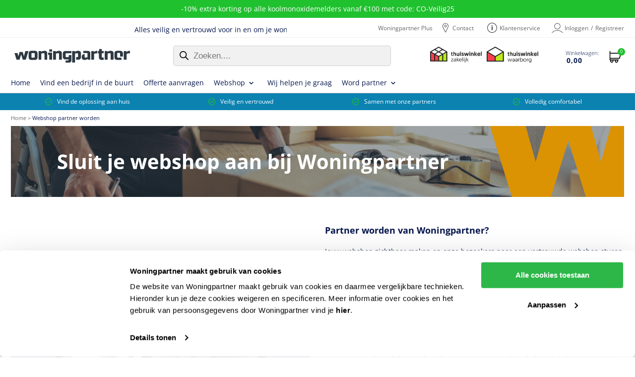

--- FILE ---
content_type: text/html; charset=UTF-8
request_url: https://woningpartner.nl/webshop-partner-worden/
body_size: 14450
content:
<!DOCTYPE html><html lang="nl" class="no-js"><head><meta charset="utf-8"><meta http-equiv="X-UA-Compatible" content="IE=edge"><meta name="viewport" content="width=device-width, initial-scale=1.0, maximum-scale=1.0, user-scalable=no"><meta name='robots' content='index, follow, max-image-preview:large, max-snippet:-1, max-video-preview:-1' /><link rel="canonical" href="https://woningpartner.nl/webshop-partner-worden/" /><link type="text/css" media="all" href="https://woningpartner.nl/app/cache/breeze-minification/css/breeze_897f46a53d8b6905ea90b9d51de53bc7f6808c2608a471dfa06a14e4f2f9dfc34b1a7384e9d7c539c2748810e7f7dfb4736fa30838514d3a1a7d32c8b6474263.css" rel="stylesheet" /><title>Webshop partner worden van Woningpartner</title><meta name="description" content="Sluit je webshop aan als partner van Woningpartner. Via Woningpartner groei je mee en maak je jouw winkel zichtbaar. Klanten gaan bij jou winkelen." /><link rel="canonical" href="https://woningpartner.nl/webshop-partner-worden/" /><meta property="og:locale" content="nl_NL" /><meta property="og:type" content="article" /><meta property="og:title" content="Webshop partner worden" /><meta property="og:description" content="Sluit je webshop aan als partner van Woningpartner. Via Woningpartner groei je mee en maak je jouw winkel zichtbaar. Klanten gaan bij jou winkelen." /><meta property="og:url" content="https://woningpartner.nl/webshop-partner-worden/" /><meta property="og:site_name" content="Woningpartner.nl" /><meta property="article:modified_time" content="2024-10-06T08:35:01+00:00" /><meta property="og:image" content="https://woningpartner.nl/app/uploads/2023/04/Sluit-je-webshop-aan-bij-Woningpartner.png" /><meta property="og:image:width" content="1000" /><meta property="og:image:height" content="1000" /><meta property="og:image:type" content="image/png" /><meta name="twitter:card" content="summary_large_image" /><meta name="twitter:label1" content="Geschatte leestijd" /><meta name="twitter:data1" content="1 minuut" /> <script type="application/ld+json" class="yoast-schema-graph">{"@context":"https://schema.org","@graph":[{"@type":"WebPage","@id":"https://woningpartner.nl/webshop-partner-worden/","url":"https://woningpartner.nl/webshop-partner-worden/","name":"Webshop partner worden van Woningpartner","isPartOf":{"@id":"https://woningpartner.nl/#website"},"primaryImageOfPage":{"@id":"https://woningpartner.nl/webshop-partner-worden/#primaryimage"},"image":{"@id":"https://woningpartner.nl/webshop-partner-worden/#primaryimage"},"thumbnailUrl":"https://woningpartner.nl/app/uploads/2023/04/Sluit-je-webshop-aan-bij-Woningpartner.png","datePublished":"2024-05-13T06:00:14+00:00","dateModified":"2024-10-06T08:35:01+00:00","description":"Sluit je webshop aan als partner van Woningpartner. Via Woningpartner groei je mee en maak je jouw winkel zichtbaar. Klanten gaan bij jou winkelen.","breadcrumb":{"@id":"https://woningpartner.nl/webshop-partner-worden/#breadcrumb"},"inLanguage":"nl-NL","potentialAction":[{"@type":"ReadAction","target":["https://woningpartner.nl/webshop-partner-worden/"]}]},{"@type":"ImageObject","inLanguage":"nl-NL","@id":"https://woningpartner.nl/webshop-partner-worden/#primaryimage","url":"https://woningpartner.nl/app/uploads/2023/04/Sluit-je-webshop-aan-bij-Woningpartner.png","contentUrl":"https://woningpartner.nl/app/uploads/2023/04/Sluit-je-webshop-aan-bij-Woningpartner.png","width":1000,"height":1000,"caption":"Sluit je webshop aan bij Woningpartner"},{"@type":"BreadcrumbList","@id":"https://woningpartner.nl/webshop-partner-worden/#breadcrumb","itemListElement":[{"@type":"ListItem","position":1,"name":"Home","item":"https://woningpartner.nl/"},{"@type":"ListItem","position":2,"name":"Webshop partner worden"}]},{"@type":"WebSite","@id":"https://woningpartner.nl/#website","url":"https://woningpartner.nl/","name":"Woningpartner.nl","description":"Alles voor de woning","potentialAction":[{"@type":"SearchAction","target":{"@type":"EntryPoint","urlTemplate":"https://woningpartner.nl/?s={search_term_string}"},"query-input":{"@type":"PropertyValueSpecification","valueRequired":true,"valueName":"search_term_string"}}],"inLanguage":"nl-NL"}]}</script> <link rel='dns-prefetch' href='//cdn.jsdelivr.net' /> <script type="text/template" id="tmpl-variation-template"><div class="woocommerce-variation-description">{{{ data.variation.variation_description }}}</div>
	<div class="woocommerce-variation-price">{{{ data.variation.price_html }}}</div>
	<div class="woocommerce-variation-availability">{{{ data.variation.availability_html }}}</div></script> <script type="text/template" id="tmpl-unavailable-variation-template"><p role="alert">Dit product is niet beschikbaar. Kies een andere combinatie.</p></script> <link rel="https://api.w.org/" href="https://woningpartner.nl/wp-json/" /><link rel="alternate" title="JSON" type="application/json" href="https://woningpartner.nl/wp-json/wp/v2/pages/5380" /><link rel="alternate" title="oEmbed (JSON)" type="application/json+oembed" href="https://woningpartner.nl/wp-json/oembed/1.0/embed?url=https%3A%2F%2Fwoningpartner.nl%2Fwebshop-partner-worden%2F" /><link rel="alternate" title="oEmbed (XML)" type="text/xml+oembed" href="https://woningpartner.nl/wp-json/oembed/1.0/embed?url=https%3A%2F%2Fwoningpartner.nl%2Fwebshop-partner-worden%2F&#038;format=xml" /> <noscript><style>.woocommerce-product-gallery{ opacity: 1 !important; }</style></noscript><link rel="icon" href="https://woningpartner.nl/app/uploads/2024/02/cropped-Favicon_logo_Woningpartner_-1-32x32.png" sizes="32x32" /><link rel="icon" href="https://woningpartner.nl/app/uploads/2024/02/cropped-Favicon_logo_Woningpartner_-1-192x192.png" sizes="192x192" /><link rel="apple-touch-icon" href="https://woningpartner.nl/app/uploads/2024/02/cropped-Favicon_logo_Woningpartner_-1-180x180.png" /><meta name="msapplication-TileImage" content="https://woningpartner.nl/app/uploads/2024/02/cropped-Favicon_logo_Woningpartner_-1-270x270.png" /><meta name="generator" content="XforWooCommerce.com - Product Filter for WooCommerce"/> <script type="application/ld+json">{
        "@context": "https://schema.org",
        "@type": "Organization",
        "url": "https://woningpartner.nl",
        "sameAs": [
                            "https://www.facebook.com/profile.php?id=100070805245403","https://www.instagram.com/woningpartner/","https://www.linkedin.com/company/woningpartner/"                    ],
        "logo": "https://woningpartner.nl/app/themes/WoningPartner/images/logowoningpartner.png",
        "name": "Woningpartner",
        "description": "Woningpartner helpt je bij alles wat je nodig hebt aan, in en rondom je woning, Volledig comfortabel.",
        "email": "info@woningpartner.nl",
        "telephone": "",
        "address": {
            "@type": "PostalAddress",
            "streetAddress": "David Ricardostraat 13-13",
            "addressLocality": "Hengelo",
            "addressCountry": "NL",
            "postalCode": "7559 SH"
        },
        "contactPoint": {
          "contactType": "Customer Service",
          "email": "info@woningpartner.nl",
          "telephone": ""
        },
        "vatID": "NL863784872B01"
    }</script> </head><body class="wp-singular page-template-default page page-id-5380 wp-theme-WoningPartner theme-WoningPartner woocommerce-no-js chrome"  data-notice-active="yes"><noscript><iframe src="https://www.googletagmanager.com/ns.html?id=GTM-MVJG5QP" height="0" width="0" style="display:none;visibility:hidden" aria-hidden="true"></iframe></noscript><div class="header-wrap"><header class="notice-header groen"><div class="container"><div class="row"><div class="col-12"><div class="inner-notice-header"> -10% extra korting op alle koolmonoxidemelders vanaf €100 met code: CO-Veilig25</div></div></div></div></header><header class="top-header  notice-bar-is-active"><div class="container"><div class="row"><div class="col-12"><div class="inner-topheader"><div class="leftside"><p class="text"> Alles veilig en vertrouwd voor in en om je woning. Samen met vertrouwde bedrijven staan wij voor je klaar!</p></div><div class="rightside"> <a href="https://woningpartner.nl/ledenservice/"> <span class="text"> Woningpartner Plus </span> </a> <a href="https://woningpartner.nl/contact/"> <svg xmlns="http://www.w3.org/2000/svg" width="512" height="512" viewBox="0 0 512 512"><g transform="scale(8)"><path d="M32,5c-9.374,0 -17,7.626 -17,17c0,9.005 15.479,35.389 16.138,36.508c0.18,0.304 0.508,0.492 0.862,0.492c0.354,0 0.682,-0.188 0.862,-0.492c0.659,-1.119 16.138,-27.503 16.138,-36.508c0,-9.374 -7.626,-17 -17,-17Zm0,51.003c-3.309,-5.774 -15,-26.698 -15,-34.003c0,-8.271 6.729,-15 15,-15c8.271,0 15,6.729 15,15c0,7.303 -11.691,28.228 -15,34.003Z"/><path d="M32,15c-3.86,0 -7,3.14 -7,7c0,3.86 3.14,7 7,7c3.859,0 7,-3.14 7,-7c0,-3.86 -3.141,-7 -7,-7Zm0,12c-2.757,0 -5,-2.243 -5,-5c0,-2.757 2.243,-5 5,-5c2.757,0 5,2.243 5,5c0,2.757 -2.243,5 -5,5Z"/></g></svg> <span class="text"> Contact </span> </a> <a href="/klantenservice-overzicht/"> <svg xmlns="http://www.w3.org/2000/svg" width="512" height="512" viewBox="0 0 512 512"><circle cx="251.5" cy="172" r="20"/><path d="M272 344V216h-48v8h16v120h-16v8h64v-8z"/><path d="M256 48C141.1 48 48 141.1 48 256s93.1 208 208 208 208-93.1 208-208S370.9 48 256 48zm0 398.7c-105.1 0-190.7-85.5-190.7-190.7 0-105.1 85.5-190.7 190.7-190.7 105.1 0 190.7 85.5 190.7 190.7 0 105.1-85.6 190.7-190.7 190.7z"/></svg> <span class="text"> Klantenservice </span> </a> <a href="https://woningpartner.nl/my-account/" class="login"> <svg xmlns="http://www.w3.org/2000/svg" enable-background="new 0 0 512 512" viewBox="0 0 512 512"><path d="M376.9 175.9c-.3 49.8-31.7 96.2-78.8 113.4-48.2 17.6-102.7 2.8-135.5-36.6-32.4-38.9-36.2-96-10.2-139.1 26-43.3 78.1-66.4 127.7-56.2 49.2 10.1 87.5 50.3 95.5 99.8C376.5 163.4 376.9 169.7 376.9 175.9c.1 9.6 15.1 9.7 15 0-.3-56.7-36-107.9-89.2-127.6-53-19.7-115.2-2.9-151.2 40.7-36.4 44.2-41.7 108.2-11.8 157.4 29.6 48.5 87.3 73.6 142.9 62.8 54.8-10.7 99.1-56.7 107.5-111.9 1.1-7.1 1.7-14.2 1.7-21.3C392 166.3 377 166.3 376.9 175.9zM22.7 469.8c49.5-48.5 111.9-82.8 180.5-94.4 64.5-10.9 131.8-.6 190.7 27.6 35.2 16.9 67.3 39.6 95.3 66.8 6.9 6.7 17.6-3.9 10.6-10.6-51.1-49.4-115.6-85-185.9-97.6-67.8-12.2-137.8-2.8-200.3 26.3C76 405.5 41.8 430.1 12.1 459.2 5.2 465.9 15.8 476.5 22.7 469.8L22.7 469.8z"/></svg> <span class="text"> Inloggen </span> </a> <span class="seperator"> / </span> <a href="https://woningpartner.nl/my-account/" class="register"> <span class="text"> Registreer </span> </a></div></div></div></div></div></header><header class="main-header  notice-bar-is-active"><div class="container"><div class="row"><div class="col-12 holder"><div class="inner-topmainheader"><div class="closemobileoverlay"></div><a href="javascript:;" class="nav-toggle d-inline-flex d-lg-none d-md-none"><div class="burger"><div class="line"></div><div class="line"></div><div class="line"></div></div> <span class="name">Menu</span> </a><nav class="megamenu mobile"><ul class="innermenu"><li class="menu-item"> <a href="https://woningpartner.nl/" class=""> Home </a><span class="toggledown"></span></li><li class="menu-item"> <a href="https://woningpartner.nl/partners/" class=""> Vind een bedrijf in de buurt </a><span class="toggledown"></span></li><li class="menu-item"> <a href="/offerte-aanvraag/" class=""> Offerte aanvragen </a><span class="toggledown"></span></li><li class="menu-item menu-item-has-children"> <a href="https://woningpartner.nl/shop/" class=""> Webshop </a><span class="toggledown"></span><div class="panel"><div class="inner-subitem"> <span class="title"> Top 6 | Gezochte categorieën </span><ul class="sub-menu"><li class="menu-sub-item"> <a href="https://woningpartner.nl/c/brandpreventie/" class=""> Brandpreventie </a></li><li class="menu-sub-item"> <a href="https://woningpartner.nl/c/brandpreventie/vervangende-rookmelders/" class=""> Rookmelders vervangen </a></li><li class="menu-sub-item"> <a href="https://woningpartner.nl/c/witgoed/wasmachine-verhogers/" class=""> Wasmachine verhogers </a></li><li class="menu-sub-item"> <a href="https://woningpartner.nl/c/elektra/dimmer/inbouwdimmer/led-dimmer/" class=""> LED dimmers </a></li><li class="menu-sub-item"> <a href="https://woningpartner.nl/c/led-winkel/decoratief/" class=""> LED verlichting </a></li><li class="menu-sub-item"> <a href="https://woningpartner.nl/c/led-winkel/decoratief/plafond-armaturen/plafonnieres/" class=""> Plafonnieres </a></li><li class="menu-sub-item"> <a href="https://woningpartner.nl/c/aanbiedingen/" class=""> Aanbiedingen </a></li></ul></div><div class="inner-subitem"> <span class="title"> Brandpreventie producten </span><ul class="sub-menu"><li class="menu-sub-item"> <a href="https://woningpartner.nl/c/brandpreventie/" class=""> Bekijk alles in Brandpreventie </a></li><li class="menu-sub-item"> <a href="https://woningpartner.nl/c/brandpreventie/rookmelders/" class=""> Rookmelders </a></li><li class="menu-sub-item"> <a href="https://woningpartner.nl/c/brandpreventie/koolmonoxidemelders/" class=""> Koolmonoxidemelders </a></li><li class="menu-sub-item"> <a href="https://woningpartner.nl/c/brandpreventie/hittemelders/" class=""> Hittemelders </a></li><li class="menu-sub-item"> <a href="https://woningpartner.nl/c/brandpreventie/combinatiemelders/" class=""> Combinatiemelders </a></li><li class="menu-sub-item"> <a href="https://woningpartner.nl/c/brandpreventie/brandblussers/" class=""> Brandblussers </a></li><li class="menu-sub-item"> <a href="https://woningpartner.nl/c/brandpreventie/blusdekens/" class=""> Blusdekens </a></li></ul></div><div class="inner-subitem"> <span class="title"> Witgoed producten </span><ul class="sub-menu"><li class="menu-sub-item"> <a href="https://woningpartner.nl/c/witgoed/" class=""> Bekijk alles in witgoed </a></li><li class="menu-sub-item"> <a href="https://woningpartner.nl/c/witgoed/wasmachine-verhogers/" class=""> Wasmachine verhogers </a></li><li class="menu-sub-item"> <a href="https://woningpartner.nl/c/witgoed/combiranden/" class=""> Combiranden </a></li><li class="menu-sub-item"> <a href="https://woningpartner.nl/c/witgoed/condensbakken/" class=""> Condensbakken </a></li><li class="menu-sub-item"> <a href="https://woningpartner.nl/c/witgoed/washm-producten/" class=""> Wash'm producten </a></li></ul></div><div class="inner-subitem"> <span class="title"> LED-winkel </span><ul class="sub-menu"><li class="menu-sub-item"> <a href="https://woningpartner.nl/c/led-winkel/" class=""> Bekijk alles in de winkel </a></li><li class="menu-sub-item"> <a href="https://woningpartner.nl/c/led-winkel/lampen/" class=""> LED lampen </a></li><li class="menu-sub-item"> <a href="https://woningpartner.nl/c/elektra/dimmer/" class=""> LED dimmers </a></li><li class="menu-sub-item"> <a href="https://woningpartner.nl/c/led-winkel/decoratief/plafond-armaturen/" class=""> Plafond verlichting </a></li><li class="menu-sub-item"> <a href="https://woningpartner.nl/c/led-winkel/schakelmateriaal-led-winkel/dimmers/wp-led-dimmers/" class=""> Huismerk dimmers </a></li></ul></div></div></li><li class="menu-item"> <a href="https://woningpartner.nl/contact/" class=""> Wij helpen je graag </a><span class="toggledown"></span></li><li class="menu-item menu-item-has-children"> <a href="" class=""> Word partner </a><span class="toggledown"></span><div class="panel"><div class="inner-subitem"> <span class="title"> Meest gezochte bedrijven </span><ul class="sub-menu"><li class="menu-sub-item"> <a href="" class=""> Top 6 branche | december </a></li><li class="menu-sub-item"> <a href="https://woningpartner.nl/sluit-je-bedrijf-aan-en-word-partner/" class=""> Installatie </a></li><li class="menu-sub-item"> <a href="https://woningpartner.nl/sluit-je-bedrijf-aan-en-word-partner/" class=""> Stukadoor </a></li><li class="menu-sub-item"> <a href="https://woningpartner.nl/sluit-je-bedrijf-aan-en-word-partner/" class=""> Bouw </a></li><li class="menu-sub-item"> <a href="https://woningpartner.nl/sluit-je-bedrijf-aan-en-word-partner/" class=""> Hovenier </a></li><li class="menu-sub-item"> <a href="https://woningpartner.nl/sluit-je-bedrijf-aan-en-word-partner/" class=""> Interieur </a></li><li class="menu-sub-item"> <a href="https://woningpartner.nl/sluit-je-bedrijf-aan-en-word-partner/" class=""> Schilder </a></li></ul></div><div class="inner-subitem"> <span class="title"> Meest gevraagde opdrachten </span><ul class="sub-menu"><li class="menu-sub-item"> <a href="" class=""> Top 6 onderwerp | januari </a></li><li class="menu-sub-item"> <a href="https://woningpartner.nl/sluit-je-bedrijf-aan-en-word-partner/" class=""> Witgoed </a></li><li class="menu-sub-item"> <a href="https://woningpartner.nl/sluit-je-bedrijf-aan-en-word-partner/" class=""> Administratie </a></li><li class="menu-sub-item"> <a href="https://woningpartner.nl/sluit-je-bedrijf-aan-en-word-partner/" class=""> Behang </a></li><li class="menu-sub-item"> <a href="https://woningpartner.nl/sluit-je-bedrijf-aan-en-word-partner/" class=""> Vloeren </a></li><li class="menu-sub-item"> <a href="https://woningpartner.nl/sluit-je-bedrijf-aan-en-word-partner/" class=""> Schoonmaak </a></li><li class="menu-sub-item"> <a href="https://woningpartner.nl/sluit-je-bedrijf-aan-en-word-partner/" class=""> Dakbedekking </a></li></ul></div><div class="inner-subitem"> <span class="title"> Diensten aan huis </span><ul class="sub-menu"><li class="menu-sub-item"> <a href="" class=""> Meest gezocht | vorige week </a></li><li class="menu-sub-item"> <a href="https://woningpartner.nl/partner-worden/" class=""> Installatiebedrijven </a></li><li class="menu-sub-item"> <a href="https://woningpartner.nl/partner-worden/" class=""> Glaszettersbedrijf </a></li><li class="menu-sub-item"> <a href="https://woningpartner.nl/partner-worden/" class=""> Lekdetectiebedrijf </a></li><li class="menu-sub-item"> <a href="https://woningpartner.nl/partner-worden/" class=""> Klussenbedrijf </a></li><li class="menu-sub-item"> <a href="https://woningpartner.nl/partner-worden/" class=""> Schadeherstelbedrijf </a></li><li class="menu-sub-item"> <a href="https://woningpartner.nl/partner-worden/" class=""> Interieurstylist </a></li></ul></div><div class="inner-subitem"> <span class="title"> Diensten aan huis </span><ul class="sub-menu"><li class="menu-sub-item"> <a href="" class=""> Meest gezocht | deze week </a></li><li class="menu-sub-item"> <a href="https://woningpartner.nl/partner-worden/" class=""> Stratenmakersbedrijf </a></li><li class="menu-sub-item"> <a href="https://woningpartner.nl/partner-worden/" class=""> Kozijn leverancier </a></li><li class="menu-sub-item"> <a href="https://woningpartner.nl/partner-worden/" class=""> Verhuisbedrijf </a></li><li class="menu-sub-item"> <a href="https://woningpartner.nl/partner-worden/" class=""> Afbouwbedrijf </a></li><li class="menu-sub-item"> <a href="https://woningpartner.nl/partner-worden/" class=""> Elektricien </a></li><li class="menu-sub-item"> <a href="https://woningpartner.nl/partner-worden/" class=""> Meubelmaker </a></li></ul></div><div class="inner-subitem"> <span class="title"> Maak je bedrijf zichtbaar </span><ul class="sub-menu"><li class="menu-sub-item"> <a href="https://woningpartner.nl/sluit-je-bedrijf-aan-en-word-partner/" class=""> Word partner in diensten </a></li><li class="menu-sub-item"> <a href="https://woningpartner.nl/webshop-partner-worden/" class="current"> Word webshop partner </a></li><li class="menu-sub-item"> <a href="https://woningpartner.nl/sluit-je-shop-aan-bij-woningpartner/" class=""> Sluit je bedrijf aan </a></li><li class="menu-sub-item"> <a href="https://woningpartner.nl/sluit-je-bedrijf-aan-en-word-partner/" class=""> Sluit je winkel aan </a></li><li class="menu-sub-item"> <a href="https://woningpartner.nl/leverancier-van-woningpartner-worden/" class=""> Word leverancier </a></li></ul></div></div></li><li class="menu-item d-lg-none d-md-none"> <a href="https://woningpartner.nl/over-ons/" class=""> Over ons </a></li><li class="menu-item d-lg-none d-md-none"> <a href="https://woningpartner.nl/contact/" class=""> Contact </a></li><li class="menu-item d-lg-none d-md-none"> <a href="https://woningpartner.nl/my-account/" class=""> Mijn account </a></li><li class="menu-item d-lg-none d-md-none"> <a href="https://woningpartner.nl/klantenservice-overzicht/" class=""> Klantenservice </a></li><div class="quality-marks-and-socials-megamenu"><div class="socials d-lg-none d-md-none"> <a href="https://www.facebook.com/profile.php?id=100070805245403" class="social"> <img class="socialimg" src="https://woningpartner.nl/app/themes/WoningPartner/images/facebook-icon-black.svg" alt="facebook-icon-black" title="facebook-icon-black"/> </a> <a href="https://www.instagram.com/woningpartner/" class="social"> <img class="socialimg" src="https://woningpartner.nl/app/themes/WoningPartner/images/instagram-icon-black.svg" alt="instagram-icon-black" title="instagram-icon-black"/> </a> <a href="https://www.linkedin.com/company/woningpartner/" class="social"> <img class="socialimg" src="https://woningpartner.nl/app/themes/WoningPartner/images/linkedin-icon-black.svg" alt="linkedin-icon-black" title="linkedin-icon-black"/> </a></div><div class="thuiswinkel-quality-mark-megamenu"> <a href="https://woningpartner.nl/thuiswinkel-waarborg/"> <img src="https://woningpartner.nl/app/themes/WoningPartner/images/Thuiswinkel-zakelijk-square.png" alt="Thuiswinkel Zakelijk" title="Thuiswinkel Zakelijk" class="zakelijk"> </a> <a href="https://woningpartner.nl/thuiswinkel-waarborg/"> <img src="https://woningpartner.nl/app/themes/WoningPartner/images/Thuiswinkel-waarborg-square.png" alt="Thuiswinkel Waarborg" class="waarborg"> </a></div></div></ul></nav><a class="logo" href="https://woningpartner.nl"> <img src="https://woningpartner.nl/app/themes/WoningPartner/images/logowoningpartner.png" alt="Logo WoningPartner" title="Logo WoningPartner" /> </a><div class="searchbar"><div  class="dgwt-wcas-search-wrapp dgwt-wcas-has-submit woocommerce dgwt-wcas-style-pirx js-dgwt-wcas-layout-classic dgwt-wcas-layout-classic js-dgwt-wcas-mobile-overlay-enabled"><form class="dgwt-wcas-search-form" role="search" action="https://woningpartner.nl/" method="get"><div class="dgwt-wcas-sf-wrapp"> <label class="screen-reader-text"
for="dgwt-wcas-search-input-1">Producten zoeken</label><input id="dgwt-wcas-search-input-1"
type="search"
class="dgwt-wcas-search-input"
name="s"
value=""
placeholder="Zoeken...."
autocomplete="off"
/><div class="dgwt-wcas-preloader"></div><div class="dgwt-wcas-voice-search"></div><button type="submit"
aria-label="Zoeken"
class="dgwt-wcas-search-submit"> <svg class="dgwt-wcas-ico-magnifier" xmlns="http://www.w3.org/2000/svg" width="18" height="18" viewBox="0 0 18 18"> <path  d=" M 16.722523,17.901412 C 16.572585,17.825208 15.36088,16.670476 14.029846,15.33534 L 11.609782,12.907819 11.01926,13.29667 C 8.7613237,14.783493 5.6172703,14.768302 3.332423,13.259528 -0.07366363,11.010358 -1.0146502,6.5989684 1.1898146,3.2148776						  1.5505179,2.6611594 2.4056498,1.7447266 2.9644271,1.3130497 3.4423015,0.94387379 4.3921825,0.48568469 5.1732652,0.2475835 5.886299,0.03022609 6.1341883,0 7.2037391,0 8.2732897,0 8.521179,0.03022609 9.234213,0.2475835 c 0.781083,0.23810119 1.730962,0.69629029 2.208837,1.0654662						  0.532501,0.4113763 1.39922,1.3400096 1.760153,1.8858877 1.520655,2.2998531 1.599025,5.3023778 0.199549,7.6451086 -0.208076,0.348322 -0.393306,0.668209 -0.411622,0.710863 -0.01831,0.04265 1.065556,1.18264 2.408603,2.533307 1.343046,1.350666 2.486621,2.574792 2.541278,2.720279 0.282475,0.7519						  -0.503089,1.456506 -1.218488,1.092917 z M 8.4027892,12.475062 C 9.434946,12.25579 10.131043,11.855461 10.99416,10.984753 11.554519,10.419467 11.842507,10.042366 12.062078,9.5863882 12.794223,8.0659672 12.793657,6.2652398 12.060578,4.756293 11.680383,3.9737304 10.453587,2.7178427						  9.730569,2.3710306 8.6921295,1.8729196 8.3992147,1.807606 7.2037567,1.807606 6.0082984,1.807606 5.7153841,1.87292 4.6769446,2.3710306 3.9539263,2.7178427 2.7271301,3.9737304 2.3469352,4.756293 1.6138384,6.2652398 1.6132726,8.0659672 2.3454252,9.5863882 c 0.4167354,0.8654208 1.5978784,2.0575608						  2.4443766,2.4671358 1.0971012,0.530827 2.3890403,0.681561 3.6130134,0.421538 z					"/> </svg> </button> <input type="hidden" name="post_type" value="product"/> <input type="hidden" name="dgwt_wcas" value="1"/></div></form></div></div><div class="thuiswinkel-quality-mark d-none d-lg-inline-flex"> <a href="https://woningpartner.nl/thuiswinkel-waarborg/"> <img src="https://woningpartner.nl/app/themes/WoningPartner/images/Thuiswinkel-zakelijk-rectangle.png" alt="Thuiswinkel Zakelijk" title="Thuiswinkel Zakelijk" class="zakelijk"> </a> <a href="https://woningpartner.nl/thuiswinkel-waarborg/"> <img src="https://woningpartner.nl/app/themes/WoningPartner/images/Thuiswinkel-waarborg-rectangle.png" alt="Thuiswinkel Waarborg" title="Thuiswinkel Waarborg" class="waarborg"> </a></div><div class="thuiswinkel-quality-mark d-inline-flex d-lg-none"> <a href="https://woningpartner.nl/thuiswinkel-waarborg/"> <img src="https://woningpartner.nl/app/themes/WoningPartner/images/Thuiswinkel-zakelijk-square.png" alt="Thuiswinkel Zakelijk" class="zakelijk"> </a> <a href="https://woningpartner.nl/thuiswinkel-waarborg/"> <img src="https://woningpartner.nl/app/themes/WoningPartner/images/Thuiswinkel-waarborg-square.png" alt="Thuiswinkel Waarborg" class="waarborg"> </a></div><div class="mobile-header-icons-holder"> <a href="javascript:;" class="search-toggle d-inline-flex d-lg-none d-md-none"> <svg xmlns="http://www.w3.org/2000/svg" viewBox="0 0 101 101"><path d="M63.3 59.9c3.8-4.6 6.2-10.5 6.2-17 0-14.6-11.9-26.5-26.5-26.5S16.5 28.3 16.5 42.9 28.4 69.4 43 69.4c6.4 0 12.4-2.3 17-6.2l20.6 20.6c.5.5 1.1.7 1.7.7.6 0 1.2-.2 1.7-.7.9-.9.9-2.5 0-3.4L63.3 59.9zm-20.4 4.7c-12 0-21.7-9.7-21.7-21.7s9.7-21.7 21.7-21.7 21.7 9.7 21.7 21.7-9.7 21.7-21.7 21.7z"/></svg> </a><div class="cart-holder"><div class="inner-cart"> <a class="carttotal" href="https://woningpartner.nl/winkelwagen/"><div class="count"><div class="gettotalamount"> <span class="name">Winkelwagen:</span><div class="cartcount"> <span class="woocommerce-Price-amount amount"><bdi><span class="woocommerce-Price-currencySymbol">&euro;</span>&nbsp;0,00</bdi></span></div></div><div class="gettotalqty"><div class="carticon"> <svg xmlns="http://www.w3.org/2000/svg" viewBox="0 0 101 101"><path d="M84.1 28.5c-.5-.6-1.2-.9-1.9-.9h-61v-8.8c0-1.3-1.1-2.4-2.4-2.4-1.3 0-2.4 1.1-2.4 2.4v50c0 1.3 1.1 2.4 2.4 2.4h2.8c-1.9 3.5-1.5 7.9 1.5 10.9 1.7 1.7 4 2.7 6.4 2.7s4.7-.9 6.4-2.7c1.7-1.7 2.7-4 2.7-6.4 0-1.6-.4-3.1-1.2-4.4h11.3c-1.9 3.5-1.5 7.9 1.5 10.9 1.7 1.7 4 2.7 6.4 2.7 2.4 0 4.7-.9 6.4-2.7 1.7-1.7 2.7-4 2.7-6.4 0-1.6-.4-3.1-1.2-4.4h3.1c1.3 0 2.4-1.1 2.4-2.4 0-1.3-1.1-2.4-2.4-2.4H21.2v-4.7h53c1.1 0 2-.7 2.3-1.8l8-29.3c.2-1 0-1.7-.4-2.3zM32.6 78.6c-1.6 1.6-4.5 1.6-6.1 0-1.7-1.7-1.7-4.4 0-6.1.8-.8 1.9-1.3 3.1-1.3 1.2 0 2.2.4 3.1 1.3.8.8 1.3 1.9 1.3 3.1s-.5 2.2-1.4 3zm27.2 0c-1.6 1.6-4.5 1.6-6.1 0-1.7-1.7-1.7-4.4 0-6.1.8-.8 1.9-1.3 3.1-1.3 1.2 0 2.2.4 3.1 1.3.8.8 1.3 1.9 1.3 3.1s-.5 2.2-1.4 3zm12.5-21.8H21.2V32.3H79l-6.7 24.5z"/></svg> <span class="cartitemscount"> <span>0</span> </span></div></div></div> </a></div></div></div></div></div></div></div></header></div><nav class="megamenu"><div class="container"><div class="row"><div class="col-12"><ul class="innermenu"><li class="menu-item" > <a href="https://woningpartner.nl/" class=""> Home </a><span class="toggledown"></span></li><li class="menu-item" > <a href="https://woningpartner.nl/partners/" class=""> Vind een bedrijf in de buurt </a><span class="toggledown"></span></li><li class="menu-item" > <a href="/offerte-aanvraag/" class=""> Offerte aanvragen </a><span class="toggledown"></span></li><li class="menu-item menu-item-has-children" data-menu-index="4"> <a href="https://woningpartner.nl/shop/" class=""> Webshop </a><span class="toggledown"></span></li><li class="menu-item" > <a href="https://woningpartner.nl/contact/" class=""> Wij helpen je graag </a><span class="toggledown"></span></li><li class="menu-item menu-item-has-children" data-menu-index="6"> <a href="" class=""> Word partner </a><span class="toggledown"></span></li></ul></div></div></div></nav><div class="megamenu-panel" data-panel-index="4"><div class="container"><div class="row"><div class="col-12"><div class="panel-content"><div class="inner-subitem"> <span class="title"> Top 6 | Gezochte categorieën </span><ul class="sub-menu"><li class="menu-sub-item"> <a href="https://woningpartner.nl/c/brandpreventie/" class=""> Brandpreventie </a></li><li class="menu-sub-item"> <a href="https://woningpartner.nl/c/brandpreventie/vervangende-rookmelders/" class=""> Rookmelders vervangen </a></li><li class="menu-sub-item"> <a href="https://woningpartner.nl/c/witgoed/wasmachine-verhogers/" class=""> Wasmachine verhogers </a></li><li class="menu-sub-item"> <a href="https://woningpartner.nl/c/elektra/dimmer/inbouwdimmer/led-dimmer/" class=""> LED dimmers </a></li><li class="menu-sub-item"> <a href="https://woningpartner.nl/c/led-winkel/decoratief/" class=""> LED verlichting </a></li><li class="menu-sub-item"> <a href="https://woningpartner.nl/c/led-winkel/decoratief/plafond-armaturen/plafonnieres/" class=""> Plafonnieres </a></li><li class="menu-sub-item"> <a href="https://woningpartner.nl/c/aanbiedingen/" class=""> Aanbiedingen </a></li></ul></div><div class="inner-subitem"> <span class="title"> Brandpreventie producten </span><ul class="sub-menu"><li class="menu-sub-item"> <a href="https://woningpartner.nl/c/brandpreventie/" class=""> Bekijk alles in Brandpreventie </a></li><li class="menu-sub-item"> <a href="https://woningpartner.nl/c/brandpreventie/rookmelders/" class=""> Rookmelders </a></li><li class="menu-sub-item"> <a href="https://woningpartner.nl/c/brandpreventie/koolmonoxidemelders/" class=""> Koolmonoxidemelders </a></li><li class="menu-sub-item"> <a href="https://woningpartner.nl/c/brandpreventie/hittemelders/" class=""> Hittemelders </a></li><li class="menu-sub-item"> <a href="https://woningpartner.nl/c/brandpreventie/combinatiemelders/" class=""> Combinatiemelders </a></li><li class="menu-sub-item"> <a href="https://woningpartner.nl/c/brandpreventie/brandblussers/" class=""> Brandblussers </a></li><li class="menu-sub-item"> <a href="https://woningpartner.nl/c/brandpreventie/blusdekens/" class=""> Blusdekens </a></li></ul></div><div class="inner-subitem"> <span class="title"> Witgoed producten </span><ul class="sub-menu"><li class="menu-sub-item"> <a href="https://woningpartner.nl/c/witgoed/" class=""> Bekijk alles in witgoed </a></li><li class="menu-sub-item"> <a href="https://woningpartner.nl/c/witgoed/wasmachine-verhogers/" class=""> Wasmachine verhogers </a></li><li class="menu-sub-item"> <a href="https://woningpartner.nl/c/witgoed/combiranden/" class=""> Combiranden </a></li><li class="menu-sub-item"> <a href="https://woningpartner.nl/c/witgoed/condensbakken/" class=""> Condensbakken </a></li><li class="menu-sub-item"> <a href="https://woningpartner.nl/c/witgoed/washm-producten/" class=""> Wash'm producten </a></li></ul></div><div class="inner-subitem"> <span class="title"> LED-winkel </span><ul class="sub-menu"><li class="menu-sub-item"> <a href="https://woningpartner.nl/c/led-winkel/" class=""> Bekijk alles in de winkel </a></li><li class="menu-sub-item"> <a href="https://woningpartner.nl/c/led-winkel/lampen/" class=""> LED lampen </a></li><li class="menu-sub-item"> <a href="https://woningpartner.nl/c/elektra/dimmer/" class=""> LED dimmers </a></li><li class="menu-sub-item"> <a href="https://woningpartner.nl/c/led-winkel/decoratief/plafond-armaturen/" class=""> Plafond verlichting </a></li><li class="menu-sub-item"> <a href="https://woningpartner.nl/c/led-winkel/schakelmateriaal-led-winkel/dimmers/wp-led-dimmers/" class=""> Huismerk dimmers </a></li></ul></div></div></div></div></div></div><div class="megamenu-panel" data-panel-index="6"><div class="container"><div class="row"><div class="col-12"><div class="panel-content"><div class="inner-subitem"> <span class="title"> Meest gezochte bedrijven </span><ul class="sub-menu"><li class="menu-sub-item"> <a href="" class=""> Top 6 branche | december </a></li><li class="menu-sub-item"> <a href="https://woningpartner.nl/sluit-je-bedrijf-aan-en-word-partner/" class=""> Installatie </a></li><li class="menu-sub-item"> <a href="https://woningpartner.nl/sluit-je-bedrijf-aan-en-word-partner/" class=""> Stukadoor </a></li><li class="menu-sub-item"> <a href="https://woningpartner.nl/sluit-je-bedrijf-aan-en-word-partner/" class=""> Bouw </a></li><li class="menu-sub-item"> <a href="https://woningpartner.nl/sluit-je-bedrijf-aan-en-word-partner/" class=""> Hovenier </a></li><li class="menu-sub-item"> <a href="https://woningpartner.nl/sluit-je-bedrijf-aan-en-word-partner/" class=""> Interieur </a></li><li class="menu-sub-item"> <a href="https://woningpartner.nl/sluit-je-bedrijf-aan-en-word-partner/" class=""> Schilder </a></li></ul></div><div class="inner-subitem"> <span class="title"> Meest gevraagde opdrachten </span><ul class="sub-menu"><li class="menu-sub-item"> <a href="" class=""> Top 6 onderwerp | januari </a></li><li class="menu-sub-item"> <a href="https://woningpartner.nl/sluit-je-bedrijf-aan-en-word-partner/" class=""> Witgoed </a></li><li class="menu-sub-item"> <a href="https://woningpartner.nl/sluit-je-bedrijf-aan-en-word-partner/" class=""> Administratie </a></li><li class="menu-sub-item"> <a href="https://woningpartner.nl/sluit-je-bedrijf-aan-en-word-partner/" class=""> Behang </a></li><li class="menu-sub-item"> <a href="https://woningpartner.nl/sluit-je-bedrijf-aan-en-word-partner/" class=""> Vloeren </a></li><li class="menu-sub-item"> <a href="https://woningpartner.nl/sluit-je-bedrijf-aan-en-word-partner/" class=""> Schoonmaak </a></li><li class="menu-sub-item"> <a href="https://woningpartner.nl/sluit-je-bedrijf-aan-en-word-partner/" class=""> Dakbedekking </a></li></ul></div><div class="inner-subitem"> <span class="title"> Diensten aan huis </span><ul class="sub-menu"><li class="menu-sub-item"> <a href="" class=""> Meest gezocht | vorige week </a></li><li class="menu-sub-item"> <a href="https://woningpartner.nl/partner-worden/" class=""> Installatiebedrijven </a></li><li class="menu-sub-item"> <a href="https://woningpartner.nl/partner-worden/" class=""> Glaszettersbedrijf </a></li><li class="menu-sub-item"> <a href="https://woningpartner.nl/partner-worden/" class=""> Lekdetectiebedrijf </a></li><li class="menu-sub-item"> <a href="https://woningpartner.nl/partner-worden/" class=""> Klussenbedrijf </a></li><li class="menu-sub-item"> <a href="https://woningpartner.nl/partner-worden/" class=""> Schadeherstelbedrijf </a></li><li class="menu-sub-item"> <a href="https://woningpartner.nl/partner-worden/" class=""> Interieurstylist </a></li></ul></div><div class="inner-subitem"> <span class="title"> Diensten aan huis </span><ul class="sub-menu"><li class="menu-sub-item"> <a href="" class=""> Meest gezocht | deze week </a></li><li class="menu-sub-item"> <a href="https://woningpartner.nl/partner-worden/" class=""> Stratenmakersbedrijf </a></li><li class="menu-sub-item"> <a href="https://woningpartner.nl/partner-worden/" class=""> Kozijn leverancier </a></li><li class="menu-sub-item"> <a href="https://woningpartner.nl/partner-worden/" class=""> Verhuisbedrijf </a></li><li class="menu-sub-item"> <a href="https://woningpartner.nl/partner-worden/" class=""> Afbouwbedrijf </a></li><li class="menu-sub-item"> <a href="https://woningpartner.nl/partner-worden/" class=""> Elektricien </a></li><li class="menu-sub-item"> <a href="https://woningpartner.nl/partner-worden/" class=""> Meubelmaker </a></li></ul></div><div class="inner-subitem"> <span class="title"> Maak je bedrijf zichtbaar </span><ul class="sub-menu"><li class="menu-sub-item"> <a href="https://woningpartner.nl/sluit-je-bedrijf-aan-en-word-partner/" class=""> Word partner in diensten </a></li><li class="menu-sub-item"> <a href="https://woningpartner.nl/webshop-partner-worden/" class="current"> Word webshop partner </a></li><li class="menu-sub-item"> <a href="https://woningpartner.nl/sluit-je-shop-aan-bij-woningpartner/" class=""> Sluit je bedrijf aan </a></li><li class="menu-sub-item"> <a href="https://woningpartner.nl/sluit-je-bedrijf-aan-en-word-partner/" class=""> Sluit je winkel aan </a></li><li class="menu-sub-item"> <a href="https://woningpartner.nl/leverancier-van-woningpartner-worden/" class=""> Word leverancier </a></li></ul></div></div></div></div></div></div><header class="uspheader  notice-bar-is-active"><div class="container"><div class="usprow"><div class="col"> <svg xmlns="http://www.w3.org/2000/svg" width="67.637" height="67.637" fill-rule="evenodd" clip-rule="evenodd" image-rendering="optimizeQuality" shape-rendering="geometricPrecision" text-rendering="geometricPrecision" viewBox="0 0 1778.69 1778.68"><path fill-rule="nonzero" d="M1254.85 558.21c28.97,-28.97 75.96,-28.97 104.93,0 28.97,28.98 28.97,75.97 0,104.94l-557.28 557.3c-28.98,28.97 -75.97,28.97 -104.94,0l-278.65 -278.65c-28.97,-28.97 -28.97,-75.96 0,-104.93 28.98,-28.98 75.97,-28.98 104.94,0l226.18 226.18 504.82 -504.84zm-365.51 -558.21c245.55,0 467.91,99.56 628.85,260.5 160.94,160.93 260.5,383.3 260.5,628.84 0,245.58 -99.55,467.91 -260.5,628.85 -160.94,160.94 -383.3,260.5 -628.85,260.5 -245.57,0 -467.91,-99.55 -628.84,-260.5 -160.96,-160.94 -260.5,-383.27 -260.5,-628.85 0,-245.54 99.56,-467.91 260.5,-628.84 160.93,-160.96 383.27,-260.5 628.84,-260.5zm523.92 365.43c-134.07,-134.06 -319.31,-216.99 -523.92,-216.99 -204.62,0 -389.86,82.93 -523.91,216.99 -134.06,134.06 -216.99,319.31 -216.99,523.91 0,204.63 82.93,389.87 216.99,523.92 134.05,134.06 319.29,216.98 523.91,216.98 204.61,0 389.85,-82.92 523.92,-216.98 134.06,-134.05 216.98,-319.29 216.98,-523.92 0,-204.6 -82.92,-389.85 -216.98,-523.91z"/></svg> <span class="text"> Vind de oplossing aan huis </span></div><div class="col"> <svg xmlns="http://www.w3.org/2000/svg" width="67.637" height="67.637" fill-rule="evenodd" clip-rule="evenodd" image-rendering="optimizeQuality" shape-rendering="geometricPrecision" text-rendering="geometricPrecision" viewBox="0 0 1778.69 1778.68"><path fill-rule="nonzero" d="M1254.85 558.21c28.97,-28.97 75.96,-28.97 104.93,0 28.97,28.98 28.97,75.97 0,104.94l-557.28 557.3c-28.98,28.97 -75.97,28.97 -104.94,0l-278.65 -278.65c-28.97,-28.97 -28.97,-75.96 0,-104.93 28.98,-28.98 75.97,-28.98 104.94,0l226.18 226.18 504.82 -504.84zm-365.51 -558.21c245.55,0 467.91,99.56 628.85,260.5 160.94,160.93 260.5,383.3 260.5,628.84 0,245.58 -99.55,467.91 -260.5,628.85 -160.94,160.94 -383.3,260.5 -628.85,260.5 -245.57,0 -467.91,-99.55 -628.84,-260.5 -160.96,-160.94 -260.5,-383.27 -260.5,-628.85 0,-245.54 99.56,-467.91 260.5,-628.84 160.93,-160.96 383.27,-260.5 628.84,-260.5zm523.92 365.43c-134.07,-134.06 -319.31,-216.99 -523.92,-216.99 -204.62,0 -389.86,82.93 -523.91,216.99 -134.06,134.06 -216.99,319.31 -216.99,523.91 0,204.63 82.93,389.87 216.99,523.92 134.05,134.06 319.29,216.98 523.91,216.98 204.61,0 389.85,-82.92 523.92,-216.98 134.06,-134.05 216.98,-319.29 216.98,-523.92 0,-204.6 -82.92,-389.85 -216.98,-523.91z"/></svg> <span class="text"> Veilig en vertrouwd </span></div><div class="col"> <svg xmlns="http://www.w3.org/2000/svg" width="67.637" height="67.637" fill-rule="evenodd" clip-rule="evenodd" image-rendering="optimizeQuality" shape-rendering="geometricPrecision" text-rendering="geometricPrecision" viewBox="0 0 1778.69 1778.68"><path fill-rule="nonzero" d="M1254.85 558.21c28.97,-28.97 75.96,-28.97 104.93,0 28.97,28.98 28.97,75.97 0,104.94l-557.28 557.3c-28.98,28.97 -75.97,28.97 -104.94,0l-278.65 -278.65c-28.97,-28.97 -28.97,-75.96 0,-104.93 28.98,-28.98 75.97,-28.98 104.94,0l226.18 226.18 504.82 -504.84zm-365.51 -558.21c245.55,0 467.91,99.56 628.85,260.5 160.94,160.93 260.5,383.3 260.5,628.84 0,245.58 -99.55,467.91 -260.5,628.85 -160.94,160.94 -383.3,260.5 -628.85,260.5 -245.57,0 -467.91,-99.55 -628.84,-260.5 -160.96,-160.94 -260.5,-383.27 -260.5,-628.85 0,-245.54 99.56,-467.91 260.5,-628.84 160.93,-160.96 383.27,-260.5 628.84,-260.5zm523.92 365.43c-134.07,-134.06 -319.31,-216.99 -523.92,-216.99 -204.62,0 -389.86,82.93 -523.91,216.99 -134.06,134.06 -216.99,319.31 -216.99,523.91 0,204.63 82.93,389.87 216.99,523.92 134.05,134.06 319.29,216.98 523.91,216.98 204.61,0 389.85,-82.92 523.92,-216.98 134.06,-134.05 216.98,-319.29 216.98,-523.92 0,-204.6 -82.92,-389.85 -216.98,-523.91z"/></svg> <span class="text"> Samen met onze partners </span></div><div class="col"> <svg xmlns="http://www.w3.org/2000/svg" width="67.637" height="67.637" fill-rule="evenodd" clip-rule="evenodd" image-rendering="optimizeQuality" shape-rendering="geometricPrecision" text-rendering="geometricPrecision" viewBox="0 0 1778.69 1778.68"><path fill-rule="nonzero" d="M1254.85 558.21c28.97,-28.97 75.96,-28.97 104.93,0 28.97,28.98 28.97,75.97 0,104.94l-557.28 557.3c-28.98,28.97 -75.97,28.97 -104.94,0l-278.65 -278.65c-28.97,-28.97 -28.97,-75.96 0,-104.93 28.98,-28.98 75.97,-28.98 104.94,0l226.18 226.18 504.82 -504.84zm-365.51 -558.21c245.55,0 467.91,99.56 628.85,260.5 160.94,160.93 260.5,383.3 260.5,628.84 0,245.58 -99.55,467.91 -260.5,628.85 -160.94,160.94 -383.3,260.5 -628.85,260.5 -245.57,0 -467.91,-99.55 -628.84,-260.5 -160.96,-160.94 -260.5,-383.27 -260.5,-628.85 0,-245.54 99.56,-467.91 260.5,-628.84 160.93,-160.96 383.27,-260.5 628.84,-260.5zm523.92 365.43c-134.07,-134.06 -319.31,-216.99 -523.92,-216.99 -204.62,0 -389.86,82.93 -523.91,216.99 -134.06,134.06 -216.99,319.31 -216.99,523.91 0,204.63 82.93,389.87 216.99,523.92 134.05,134.06 319.29,216.98 523.91,216.98 204.61,0 389.85,-82.92 523.92,-216.98 134.06,-134.05 216.98,-319.29 216.98,-523.92 0,-204.6 -82.92,-389.85 -216.98,-523.91z"/></svg> <span class="text"> Volledig comfortabel </span></div></div></div></header><div class="header-offset  notice-bar-is-active"></div><div class="content page"><div class="container"><div class="row"><div class="col-12"><p id="breadcrumbs"><span><span><a href="https://woningpartner.nl/">Home</a></span> &gt; <span class="breadcrumb_last" aria-current="page">Webshop partner worden</span></span></p></div></div></div><div class="full-banner"><div class="inner-banner"><div class="container"><div class="row"><div class="col-12"> <img class="bannerimg" src="https://woningpartner.nl/app/webp-express/webp-images/uploads/2023/03/Sluit-je-webshop-aan-bij-Woningpartner.png.webp" alt="Sluit je webshop aan bij Woningpartner" title="Sluit je webshop aan bij Woningpartner"/></div></div></div></div></div><div class="mobfull-banner"><div class="inner-banner"><div class="container"><div class="row"><div class="col-12"> <img class="bannerimg" src="https://woningpartner.nl/app/webp-express/webp-images/uploads/2023/05/Sluit-je-webshop-aan-bij-Woningpartner-1.png.webp" alt="Sluit je webshop aan bij Woningpartner en ontvang meer klanten" title="Sluit je webshop aan bij Woningpartner en ontvang meer klanten" /></div></div></div></div></div><section class="textcontent"><div class="container"><div class="row"><div class="col-6 imgcol"> <img src="https://woningpartner.nl/app/webp-express/webp-images/uploads/2023/04/Sluit-je-webshop-witgoed-aan-bij-Woningpartner-.png.webp" alt="Sluit je webshop aan bij Woningpartner" title="Sluit je webshop aan bij Woningpartner" /></div><div class="col-6 textcol"><h3 class="title"></h3> <span class="text"><h3>Partner worden van Woningpartner?</h3><p>Jouw webshop zichtbaar maken en onze bezoekers naar een vertrouwde webshop sturen die van meerwaarde is voor onze klanten, dat doen wij graag voor onze partners! Via Woningpartner kun jij jouw webshop als partner aansluiten en zichtbaar het vertrouwen uitstralen waar je het allemaal voor doet. Door partner te worden met je webshop krijg je een eigen pagina onze website waarin jij omschrijft wat je kunt betekenen en aanbied in je shop voor onze klanten.</p><p><strong>Partners zijn een verlengstuk van onze organisatie</strong><br /> Jouw webshop met producten en diensten maak je eenvoudig zichtbaar op ons platform. Via Woningpartner groei je mee naar de oplossing voor onze klanten. Partners betalen eenmalig (jaarlijkse lidmaatschapskosten) waarmee je de webshop zichtbaar maakt op ons platform. Een directe doorverwijzing naar jouw webwinkel in onze uitstraling levert jou nieuwe bezoekers op. Je bent naast het vaste tarief geen enkele afdracht verschuldigd wanneer klanten de producten bij je afrekenen. Sluit je webshop daarom bij ons aan en groei verder.</p><p><b>Word partner met je webshop voor 449 incl btw per jaar<br /> </b>(je rekent de kosten na verzending direct eenvoudig af)</p> </span></div></div><div class="row"><div class="col-12"><div class='gf_browser_chrome gform_wrapper gform_legacy_markup_wrapper gform-theme--no-framework' data-form-theme='legacy' data-form-index='0' id='gform_wrapper_63' ><form method='post' enctype='multipart/form-data' target='gform_ajax_frame_63' id='gform_63'  action='/webshop-partner-worden/' data-formid='63' novalidate><div class='gform-body gform_body'><ul id='gform_fields_63' class='gform_fields top_label form_sublabel_below description_below validation_below'><li id="field_63_18" class="gfield gfield--type-text gfield--width-half gfield_contains_required field_sublabel_below gfield--has-description field_description_below field_validation_below gfield_visibility_visible"  ><label class='gfield_label gform-field-label' for='input_63_18'>Bedrijfsnaam<span class="gfield_required"><span class="gfield_required gfield_required_text">(Vereist)</span></span></label><div class='ginput_container ginput_container_text'><input name='input_18' id='input_63_18' type='text' value='' class='large'  aria-describedby="gfield_description_63_18" tabindex='456463' placeholder='Bedrijfsnaam' aria-required="true" aria-invalid="false"   /></div><div class='gfield_description' id='gfield_description_63_18'>Verplicht *</div></li><li id="field_63_14" class="gfield gfield--type-email gfield--width-half gfield_contains_required field_sublabel_below gfield--has-description field_description_below field_validation_below gfield_visibility_visible"  ><label class='gfield_label gform-field-label' for='input_63_14'>E-mailadres<span class="gfield_required"><span class="gfield_required gfield_required_text">(Vereist)</span></span></label><div class='ginput_container ginput_container_email'> <input name='input_14' id='input_63_14' type='email' value='' class='large' tabindex='456464'  placeholder='E-mailadres' aria-required="true" aria-invalid="false" aria-describedby="gfield_description_63_14" /></div><div class='gfield_description' id='gfield_description_63_14'>Verplicht *</div></li><li id="field_63_16" class="gfield gfield--type-text gfield--width-half gfield_contains_required field_sublabel_below gfield--has-description field_description_below field_validation_below gfield_visibility_visible"  ><label class='gfield_label gform-field-label' for='input_63_16'>Voornaam<span class="gfield_required"><span class="gfield_required gfield_required_text">(Vereist)</span></span></label><div class='ginput_container ginput_container_text'><input name='input_16' id='input_63_16' type='text' value='' class='large'  aria-describedby="gfield_description_63_16" tabindex='456465' placeholder='Voornaam' aria-required="true" aria-invalid="false"   /></div><div class='gfield_description' id='gfield_description_63_16'>Verplicht *</div></li><li id="field_63_17" class="gfield gfield--type-text gfield--width-half gfield_contains_required field_sublabel_below gfield--has-description field_description_below field_validation_below gfield_visibility_visible"  ><label class='gfield_label gform-field-label' for='input_63_17'>Achternaam<span class="gfield_required"><span class="gfield_required gfield_required_text">(Vereist)</span></span></label><div class='ginput_container ginput_container_text'><input name='input_17' id='input_63_17' type='text' value='' class='large'  aria-describedby="gfield_description_63_17" tabindex='456466' placeholder='Achternaam' aria-required="true" aria-invalid="false"   /></div><div class='gfield_description' id='gfield_description_63_17'>Verplicht *</div></li><li id="field_63_20" class="gfield gfield--type-text gfield--width-half gfield_contains_required field_sublabel_below gfield--has-description field_description_below field_validation_below gfield_visibility_visible"  ><label class='gfield_label gform-field-label' for='input_63_20'>Postcode + huisnummer<span class="gfield_required"><span class="gfield_required gfield_required_text">(Vereist)</span></span></label><div class='ginput_container ginput_container_text'><input name='input_20' id='input_63_20' type='text' value='' class='large'  aria-describedby="gfield_description_63_20" tabindex='456467' placeholder='Postcode + huisnummer' aria-required="true" aria-invalid="false"   /></div><div class='gfield_description' id='gfield_description_63_20'>Verplicht *</div></li><li id="field_63_21" class="gfield gfield--type-text gfield--width-half field_sublabel_below gfield--has-description field_description_below field_validation_below gfield_visibility_visible"  ><label class='gfield_label gform-field-label' for='input_63_21'>Plaats</label><div class='ginput_container ginput_container_text'><input name='input_21' id='input_63_21' type='text' value='' class='large'  aria-describedby="gfield_description_63_21" tabindex='456468' placeholder='Vestigingsplaats'  aria-invalid="false"   /></div><div class='gfield_description' id='gfield_description_63_21'>Verplicht *</div></li><li id="field_63_22" class="gfield gfield--type-text gfield--width-half gfield_contains_required field_sublabel_below gfield--has-description field_description_below field_validation_below gfield_visibility_visible"  ><label class='gfield_label gform-field-label' for='input_63_22'>Website<span class="gfield_required"><span class="gfield_required gfield_required_text">(Vereist)</span></span></label><div class='ginput_container ginput_container_text'><input name='input_22' id='input_63_22' type='text' value='' class='large'  aria-describedby="gfield_description_63_22" tabindex='456469' placeholder='URL website' aria-required="true" aria-invalid="false"   /></div><div class='gfield_description' id='gfield_description_63_22'>Verplicht *</div></li><li id="field_63_19" class="gfield gfield--type-text gfield--width-half gfield_contains_required field_sublabel_below gfield--has-description field_description_below field_validation_below gfield_visibility_visible"  ><label class='gfield_label gform-field-label' for='input_63_19'>Ingeschreven KVK-nummer<span class="gfield_required"><span class="gfield_required gfield_required_text">(Vereist)</span></span></label><div class='ginput_container ginput_container_text'><input name='input_19' id='input_63_19' type='text' value='' class='large'  aria-describedby="gfield_description_63_19" tabindex='456470' placeholder='Ingeschreven KVk-nummer' aria-required="true" aria-invalid="false"   /></div><div class='gfield_description' id='gfield_description_63_19'>Verplicht *</div></li><li id="field_63_29" class="gfield gfield--type-text gfield--width-half gfield_contains_required field_sublabel_below gfield--has-description field_description_below field_validation_below gfield_visibility_visible"  ><label class='gfield_label gform-field-label' for='input_63_29'>Winkel mogelijkheid?<span class="gfield_required"><span class="gfield_required gfield_required_text">(Vereist)</span></span></label><div class='ginput_container ginput_container_text'><input name='input_29' id='input_63_29' type='text' value='' class='large'  aria-describedby="gfield_description_63_29" tabindex='456471' placeholder='Winkel mogelijkheid? Ja / Nee' aria-required="true" aria-invalid="false"   /></div><div class='gfield_description' id='gfield_description_63_29'>Verplicht *</div></li><li id="field_63_30" class="gfield gfield--type-text gfield--width-half gfield_contains_required field_sublabel_below gfield--has-description field_description_below field_validation_below gfield_visibility_visible"  ><label class='gfield_label gform-field-label' for='input_63_30'>Afhalen mogelijk?<span class="gfield_required"><span class="gfield_required gfield_required_text">(Vereist)</span></span></label><div class='ginput_container ginput_container_text'><input name='input_30' id='input_63_30' type='text' value='' class='large'  aria-describedby="gfield_description_63_30" tabindex='456472' placeholder='Afhalen mogelijk? Ja / Nee' aria-required="true" aria-invalid="false"   /></div><div class='gfield_description' id='gfield_description_63_30'>Verplicht *</div></li><li id="field_63_33" class="gfield gfield--type-radio gfield--type-choice gfield--width-full field_sublabel_below gfield--has-description field_description_below field_validation_below gfield_visibility_visible"  ><label class='gfield_label gform-field-label' >Kruis aan welke keurmeren van toepassing zijn(Vereist)</label><div class='ginput_container ginput_container_radio'><ul class='gfield_radio' id='input_63_33'><li class='gchoice gchoice_63_33_0'> <input name='input_33' type='radio' value='Thuiswinkel Waarborg'  id='choice_63_33_0' tabindex='456473'   /> <label for='choice_63_33_0' id='label_63_33_0' class='gform-field-label gform-field-label--type-inline'>Thuiswinkel Waarborg</label></li><li class='gchoice gchoice_63_33_1'> <input name='input_33' type='radio' value='Webshop Keurmerk'  id='choice_63_33_1' tabindex='456474'   /> <label for='choice_63_33_1' id='label_63_33_1' class='gform-field-label gform-field-label--type-inline'>Webshop Keurmerk</label></li><li class='gchoice gchoice_63_33_2'> <input name='input_33' type='radio' value='WebwinkelKeur'  id='choice_63_33_2' tabindex='456475'   /> <label for='choice_63_33_2' id='label_63_33_2' class='gform-field-label gform-field-label--type-inline'>WebwinkelKeur</label></li><li class='gchoice gchoice_63_33_3'> <input name='input_33' type='radio' value='Trusted Shops'  id='choice_63_33_3' tabindex='456476'   /> <label for='choice_63_33_3' id='label_63_33_3' class='gform-field-label gform-field-label--type-inline'>Trusted Shops</label></li><li class='gchoice gchoice_63_33_4'> <input name='input_33' type='radio' value='Qshops Keurmerk'  id='choice_63_33_4' tabindex='456477'   /> <label for='choice_63_33_4' id='label_63_33_4' class='gform-field-label gform-field-label--type-inline'>Qshops Keurmerk</label></li></ul></div><div class='gfield_description' id='gfield_description_63_33'>Zonder keurmerk geen partnerschap mogelijk.</div></li><li id="field_63_10" class="gfield gfield--type-fileupload gfield--width-full field_sublabel_below gfield--has-description field_description_below field_validation_below gfield_visibility_visible"  ><label class='gfield_label gform-field-label' for='input_63_10'>Logo uploaden</label><div class='ginput_container ginput_container_fileupload'><input type='hidden' name='MAX_FILE_SIZE' value='536870912' /><input name='input_10' id='input_63_10' type='file' class='large' aria-describedby="gfield_upload_rules_63_10 gfield_description_63_10" onchange='javascript:gformValidateFileSize( this, 536870912 );' tabindex='456478' /><span class='gfield_description gform_fileupload_rules' id='gfield_upload_rules_63_10'>Max. bestandsgrootte: 512 MB.</span><div class='gfield_description validation_message gfield_validation_message validation_message--hidden-on-empty' id='live_validation_message_63_10'></div></div><div class='gfield_description' id='gfield_description_63_10'>Upload bedrijfslogo (logo uploaden in: svg, png - verplicht *)</div></li><li id="field_63_27" class="gfield gfield--type-product gfield--input-type-select gfield--width-full gfield_price gfield_price_63_27 gfield_product_63_27 gfield_contains_required field_sublabel_below gfield--has-description field_description_below field_validation_below gfield_visibility_visible"  ><label class='gfield_label gform-field-label' for='input_63_27'>Partner met aantal webshops<span class="gfield_required"><span class="gfield_required gfield_required_text">(Vereist)</span></span></label><div class='ginput_container ginput_container_select'><select name='input_27' id='input_63_27' class='large gfield_select' tabindex='456479' aria-describedby="gfield_description_63_27"  aria-required="true" aria-invalid="false" ><option value='1 webshop € 449|449' >1 webshop € 449</option><option value='2 webshops € 849|849' >2 webshops € 849</option><option value='3 webshops € 1129|1129' >3 webshops € 1129</option></select></div><div class='gfield_description' id='gfield_description_63_27'>Voer het aantal webshops in die je als partner wilt aansluiten.
Bij meer dan 3  webshops nemen wij achteraf contact met je op per e-mail. Je ontvangt een lijst voor de overige gegevens.</div></li><li id="field_63_34" class="gfield gfield--type-radio gfield--type-choice gfield--width-full gfield_contains_required field_sublabel_below gfield--has-description field_description_below field_validation_below gfield_visibility_visible"  ><label class='gfield_label gform-field-label' >Meer dan 3 webshops aanmelden?<span class="gfield_required"><span class="gfield_required gfield_required_text">(Vereist)</span></span></label><div class='ginput_container ginput_container_radio'><ul class='gfield_radio' id='input_63_34'><li class='gchoice gchoice_63_34_0'> <input name='input_34' type='radio' value='Ja'  id='choice_63_34_0' tabindex='456480'   /> <label for='choice_63_34_0' id='label_63_34_0' class='gform-field-label gform-field-label--type-inline'>Ja</label></li><li class='gchoice gchoice_63_34_1'> <input name='input_34' type='radio' value='Nee'  id='choice_63_34_1' tabindex='456481'   /> <label for='choice_63_34_1' id='label_63_34_1' class='gform-field-label gform-field-label--type-inline'>Nee</label></li></ul></div><div class='gfield_description' id='gfield_description_63_34'>Meer dan 3 webshops aanmelden? Vul het bovenstaande veld in.</div></li></ul></div><div class='gform-footer gform_footer top_label'> <input type='submit' id='gform_submit_button_63' class='gform_button button' onclick='gform.submission.handleButtonClick(this);' data-submission-type='submit' value='Versturen' tabindex='456482' /> <input type='hidden' name='gform_ajax' value='form_id=63&amp;title=&amp;description=&amp;tabindex=456463&amp;theme=legacy&amp;styles=[]&amp;hash=3e9f5bfc662d11a8e08da2867f0fbd5d' /> <input type='hidden' class='gform_hidden' name='gform_submission_method' data-js='gform_submission_method_63' value='iframe' /> <input type='hidden' class='gform_hidden' name='gform_theme' data-js='gform_theme_63' id='gform_theme_63' value='legacy' /> <input type='hidden' class='gform_hidden' name='gform_style_settings' data-js='gform_style_settings_63' id='gform_style_settings_63' value='[]' /> <input type='hidden' class='gform_hidden' name='is_submit_63' value='1' /> <input type='hidden' class='gform_hidden' name='gform_submit' value='63' /> <input type='hidden' class='gform_hidden' name='gform_unique_id' value='' /> <input type='hidden' class='gform_hidden' name='state_63' value='[base64]' /> <input type='hidden' autocomplete='off' class='gform_hidden' name='gform_target_page_number_63' id='gform_target_page_number_63' value='0' /> <input type='hidden' autocomplete='off' class='gform_hidden' name='gform_source_page_number_63' id='gform_source_page_number_63' value='1' /> <input type='hidden' name='gform_field_values' value='' /></div></form></div> <iframe style='display:none;width:0px;height:0px;' src='about:blank' name='gform_ajax_frame_63' id='gform_ajax_frame_63' title='Dit iframe bevat de vereiste logica om Ajax aangedreven Gravity Forms te verwerken.'></iframe></div></div></div></section></div><footer class="footer"><section class="top-footer"><div class="container"><div class="usprow"><div class="col"> <svg xmlns="http://www.w3.org/2000/svg" width="67.637" height="67.637" fill-rule="evenodd" clip-rule="evenodd" image-rendering="optimizeQuality" shape-rendering="geometricPrecision" text-rendering="geometricPrecision" viewBox="0 0 1778.69 1778.68"><path fill-rule="nonzero" d="M1254.85 558.21c28.97,-28.97 75.96,-28.97 104.93,0 28.97,28.98 28.97,75.97 0,104.94l-557.28 557.3c-28.98,28.97 -75.97,28.97 -104.94,0l-278.65 -278.65c-28.97,-28.97 -28.97,-75.96 0,-104.93 28.98,-28.98 75.97,-28.98 104.94,0l226.18 226.18 504.82 -504.84zm-365.51 -558.21c245.55,0 467.91,99.56 628.85,260.5 160.94,160.93 260.5,383.3 260.5,628.84 0,245.58 -99.55,467.91 -260.5,628.85 -160.94,160.94 -383.3,260.5 -628.85,260.5 -245.57,0 -467.91,-99.55 -628.84,-260.5 -160.96,-160.94 -260.5,-383.27 -260.5,-628.85 0,-245.54 99.56,-467.91 260.5,-628.84 160.93,-160.96 383.27,-260.5 628.84,-260.5zm523.92 365.43c-134.07,-134.06 -319.31,-216.99 -523.92,-216.99 -204.62,0 -389.86,82.93 -523.91,216.99 -134.06,134.06 -216.99,319.31 -216.99,523.91 0,204.63 82.93,389.87 216.99,523.92 134.05,134.06 319.29,216.98 523.91,216.98 204.61,0 389.85,-82.92 523.92,-216.98 134.06,-134.05 216.98,-319.29 216.98,-523.92 0,-204.6 -82.92,-389.85 -216.98,-523.91z"/></svg> <span class="text"> Vind de oplossing aan huis </span></div><div class="col"> <svg xmlns="http://www.w3.org/2000/svg" width="67.637" height="67.637" fill-rule="evenodd" clip-rule="evenodd" image-rendering="optimizeQuality" shape-rendering="geometricPrecision" text-rendering="geometricPrecision" viewBox="0 0 1778.69 1778.68"><path fill-rule="nonzero" d="M1254.85 558.21c28.97,-28.97 75.96,-28.97 104.93,0 28.97,28.98 28.97,75.97 0,104.94l-557.28 557.3c-28.98,28.97 -75.97,28.97 -104.94,0l-278.65 -278.65c-28.97,-28.97 -28.97,-75.96 0,-104.93 28.98,-28.98 75.97,-28.98 104.94,0l226.18 226.18 504.82 -504.84zm-365.51 -558.21c245.55,0 467.91,99.56 628.85,260.5 160.94,160.93 260.5,383.3 260.5,628.84 0,245.58 -99.55,467.91 -260.5,628.85 -160.94,160.94 -383.3,260.5 -628.85,260.5 -245.57,0 -467.91,-99.55 -628.84,-260.5 -160.96,-160.94 -260.5,-383.27 -260.5,-628.85 0,-245.54 99.56,-467.91 260.5,-628.84 160.93,-160.96 383.27,-260.5 628.84,-260.5zm523.92 365.43c-134.07,-134.06 -319.31,-216.99 -523.92,-216.99 -204.62,0 -389.86,82.93 -523.91,216.99 -134.06,134.06 -216.99,319.31 -216.99,523.91 0,204.63 82.93,389.87 216.99,523.92 134.05,134.06 319.29,216.98 523.91,216.98 204.61,0 389.85,-82.92 523.92,-216.98 134.06,-134.05 216.98,-319.29 216.98,-523.92 0,-204.6 -82.92,-389.85 -216.98,-523.91z"/></svg> <span class="text"> Veilig en vertrouwd </span></div><div class="col"> <svg xmlns="http://www.w3.org/2000/svg" width="67.637" height="67.637" fill-rule="evenodd" clip-rule="evenodd" image-rendering="optimizeQuality" shape-rendering="geometricPrecision" text-rendering="geometricPrecision" viewBox="0 0 1778.69 1778.68"><path fill-rule="nonzero" d="M1254.85 558.21c28.97,-28.97 75.96,-28.97 104.93,0 28.97,28.98 28.97,75.97 0,104.94l-557.28 557.3c-28.98,28.97 -75.97,28.97 -104.94,0l-278.65 -278.65c-28.97,-28.97 -28.97,-75.96 0,-104.93 28.98,-28.98 75.97,-28.98 104.94,0l226.18 226.18 504.82 -504.84zm-365.51 -558.21c245.55,0 467.91,99.56 628.85,260.5 160.94,160.93 260.5,383.3 260.5,628.84 0,245.58 -99.55,467.91 -260.5,628.85 -160.94,160.94 -383.3,260.5 -628.85,260.5 -245.57,0 -467.91,-99.55 -628.84,-260.5 -160.96,-160.94 -260.5,-383.27 -260.5,-628.85 0,-245.54 99.56,-467.91 260.5,-628.84 160.93,-160.96 383.27,-260.5 628.84,-260.5zm523.92 365.43c-134.07,-134.06 -319.31,-216.99 -523.92,-216.99 -204.62,0 -389.86,82.93 -523.91,216.99 -134.06,134.06 -216.99,319.31 -216.99,523.91 0,204.63 82.93,389.87 216.99,523.92 134.05,134.06 319.29,216.98 523.91,216.98 204.61,0 389.85,-82.92 523.92,-216.98 134.06,-134.05 216.98,-319.29 216.98,-523.92 0,-204.6 -82.92,-389.85 -216.98,-523.91z"/></svg> <span class="text"> Samen met onze partners </span></div><div class="col"> <svg xmlns="http://www.w3.org/2000/svg" width="67.637" height="67.637" fill-rule="evenodd" clip-rule="evenodd" image-rendering="optimizeQuality" shape-rendering="geometricPrecision" text-rendering="geometricPrecision" viewBox="0 0 1778.69 1778.68"><path fill-rule="nonzero" d="M1254.85 558.21c28.97,-28.97 75.96,-28.97 104.93,0 28.97,28.98 28.97,75.97 0,104.94l-557.28 557.3c-28.98,28.97 -75.97,28.97 -104.94,0l-278.65 -278.65c-28.97,-28.97 -28.97,-75.96 0,-104.93 28.98,-28.98 75.97,-28.98 104.94,0l226.18 226.18 504.82 -504.84zm-365.51 -558.21c245.55,0 467.91,99.56 628.85,260.5 160.94,160.93 260.5,383.3 260.5,628.84 0,245.58 -99.55,467.91 -260.5,628.85 -160.94,160.94 -383.3,260.5 -628.85,260.5 -245.57,0 -467.91,-99.55 -628.84,-260.5 -160.96,-160.94 -260.5,-383.27 -260.5,-628.85 0,-245.54 99.56,-467.91 260.5,-628.84 160.93,-160.96 383.27,-260.5 628.84,-260.5zm523.92 365.43c-134.07,-134.06 -319.31,-216.99 -523.92,-216.99 -204.62,0 -389.86,82.93 -523.91,216.99 -134.06,134.06 -216.99,319.31 -216.99,523.91 0,204.63 82.93,389.87 216.99,523.92 134.05,134.06 319.29,216.98 523.91,216.98 204.61,0 389.85,-82.92 523.92,-216.98 134.06,-134.05 216.98,-319.29 216.98,-523.92 0,-204.6 -82.92,-389.85 -216.98,-523.91z"/></svg> <span class="text"> Volledig comfortabel </span></div></div></div></section><section class="newspaper"><div class="container"><div class="row"><div class="col-3"> <a class="logo" href="https://woningpartner.nl"> <img src="https://woningpartner.nl/app/themes/WoningPartner/images/logowoningpartner.png" alt="Logo WoningPartner" /> </a></div><div class="col-9 newspaperitems"><div class="newspapertext"> <span class="boldtitle"> Abonneer op onze nieuwsbrief </span> <span class="subtitlte"> Ontvang de laatste informatie en leuk aanbiedingen. </span></div><div class="newspaperform"><div class='gf_browser_chrome gform_wrapper gform_legacy_markup_wrapper gform-theme--no-framework' data-form-theme='legacy' data-form-index='0' id='gform_wrapper_1' ><form method='post' enctype='multipart/form-data' target='gform_ajax_frame_1' id='gform_1'  action='/webshop-partner-worden/' data-formid='1' novalidate><div class='gform-body gform_body'><ul id='gform_fields_1' class='gform_fields top_label form_sublabel_below description_below validation_below'><li id="field_1_1" class="gfield gfield--type-email gfield--input-type-email gfield_contains_required field_sublabel_below gfield--no-description field_description_below field_validation_below gfield_visibility_visible"  ><label class='gfield_label gform-field-label' for='input_1_1'>E-mailadres<span class="gfield_required"><span class="gfield_required gfield_required_asterisk">*</span></span></label><div class='ginput_container ginput_container_email'> <input name='input_1' id='input_1_1' type='email' value='' class='large' tabindex='3454345'  placeholder='E-mailadres' aria-required="true" aria-invalid="false"  /></div></li><li id="field_1_2" class="gfield gfield--type-captcha gfield--input-type-captcha gfield--width-full field_sublabel_below gfield--no-description field_description_below field_validation_below gfield_visibility_visible"  ><label class='gfield_label gform-field-label' for='input_1_2'>CAPTCHA</label><div id='input_1_2' class='ginput_container ginput_recaptcha' data-sitekey='6LcLqbsrAAAAAKGRsrkBX5Zi-DQ5c0quPO_H5S0_'  data-theme='light' data-tabindex='3454346'  data-badge=''></div></li><li id="field_1_3" class="gfield gfield--type-honeypot gform_validation_container field_sublabel_below gfield--has-description field_description_below field_validation_below gfield_visibility_visible"  ><label class='gfield_label gform-field-label' for='input_1_3'>Phone</label><div class='ginput_container'><input name='input_3' id='input_1_3' type='text' value='' autocomplete='new-password'/></div><div class='gfield_description' id='gfield_description_1_3'>Dit veld is bedoeld voor validatiedoeleinden en moet niet worden gewijzigd.</div></li></ul></div><div class='gform-footer gform_footer top_label'> <input type='submit' id='gform_submit_button_1' class='gform_button button' onclick='gform.submission.handleButtonClick(this);' data-submission-type='submit' value='Versturen' tabindex='3454347' /> <input type='hidden' name='gform_ajax' value='form_id=1&amp;title=&amp;description=&amp;tabindex=3454345&amp;theme=legacy&amp;styles=[]&amp;hash=26ceeb9c098f2473a0351621b57715fa' /> <input type='hidden' class='gform_hidden' name='gform_submission_method' data-js='gform_submission_method_1' value='iframe' /> <input type='hidden' class='gform_hidden' name='gform_theme' data-js='gform_theme_1' id='gform_theme_1' value='legacy' /> <input type='hidden' class='gform_hidden' name='gform_style_settings' data-js='gform_style_settings_1' id='gform_style_settings_1' value='[]' /> <input type='hidden' class='gform_hidden' name='is_submit_1' value='1' /> <input type='hidden' class='gform_hidden' name='gform_submit' value='1' /> <input type='hidden' class='gform_hidden' name='gform_unique_id' value='' /> <input type='hidden' class='gform_hidden' name='state_1' value='WyJbXSIsIjA2ZTZmZjM4YzFjN2JkNjg5ZjI4MzJiYzQ4NTk4YmY1Il0=' /> <input type='hidden' autocomplete='off' class='gform_hidden' name='gform_target_page_number_1' id='gform_target_page_number_1' value='0' /> <input type='hidden' autocomplete='off' class='gform_hidden' name='gform_source_page_number_1' id='gform_source_page_number_1' value='1' /> <input type='hidden' name='gform_field_values' value='' /></div></form></div> <iframe style='display:none;width:0px;height:0px;' src='about:blank' name='gform_ajax_frame_1' id='gform_ajax_frame_1' title='Dit iframe bevat de vereiste logica om Ajax aangedreven Gravity Forms te verwerken.'></iframe></div></div></div></div></section><section class="main-footer"><div class="container"><div class="row"><div class="col-3"> <span class="menu-title active"> Woningpartner B.V. </span><nav class="menu show" style="display: block;"><ul><li> Adres: <a href="https://www.google.nl/maps/place/David+Ricardostraat+13,+7559+SH+Hengelo/@52.2957765,6.7797924,17z/data=!3m1!4b1!4m5!3m4!1s0x47b80fcd5c217325:0x3f5666da92ab56a7!8m2!3d52.2957732!4d6.7819811" target="_blank"> David Ricardostraat 13-13, 7559 SH Hengelo </a></li><li class="grey kvk"> Kvk: 85914622</li><li class="grey btw"> Btw-nummer: NL863784872B01</li><li class="open"> Openingstijden:</li><li class="grey"> Maandag - vrijdag / 9:00 - 16:00 uur</li><li> Webwinkel is 24/7 open</li></ul></nav></div><div class="col-3"> <span class="menu-title"> Klantenservice </span><nav class="menu"><ul id="menu-klantenservice-footermenu" class="menu"><li id="menu-item-41281" class="menu-item menu-item-type-custom menu-item-object-custom menu-item-41281"><a href="https://woningpartner.nl/klantenservice/bestellen-betalen/">Bestellen &#038; betalen</a></li><li id="menu-item-18913" class="menu-item menu-item-type-custom menu-item-object-custom menu-item-18913"><a href="https://www.postnl.nl/ontvangen/post-ontvangen/track-en-trace/">Volg je bestelling</a></li><li id="menu-item-41287" class="menu-item menu-item-type-custom menu-item-object-custom menu-item-41287"><a href="https://woningpartner.nl/klantenservice/levertijd/">Levering &#038; levertijd</a></li><li id="menu-item-2057" class="menu-item menu-item-type-post_type menu-item-object-klantenservice menu-item-2057"><a href="https://woningpartner.nl/klantenservice/privacy-cookies/">Privacy &#038; cookies</a></li><li id="menu-item-41246" class="menu-item menu-item-type-custom menu-item-object-custom menu-item-41246"><a href="https://woningpartner.nl/algemene-voorwaarden/">Algemene voorwaarden</a></li><li id="menu-item-2058" class="menu-item menu-item-type-post_type menu-item-object-klantenservice menu-item-2058"><a href="https://woningpartner.nl/klantenservice/veelgestelde-vragen/">Veelgestelde vragen</a></li><li id="menu-item-2051" class="menu-item menu-item-type-post_type menu-item-object-page menu-item-2051"><a href="https://woningpartner.nl/contact/">Contact met Woningpartner</a></li></ul></nav></div><div class="col-3"> <span class="menu-title"> Veel bekeken </span><nav class="menu"><ul id="menu-categorieen-footermenu" class="menu"><li id="menu-item-11193" class="menu-item menu-item-type-custom menu-item-object-custom menu-item-11193"><a href="https://woningpartner.nl/partners/">Aangesloten bedrijf vinden</a></li><li id="menu-item-10228" class="menu-item menu-item-type-post_type menu-item-object-page menu-item-10228"><a href="https://woningpartner.nl/onderwerpen/">Nieuws, berichten en updates</a></li><li id="menu-item-17727" class="menu-item menu-item-type-custom menu-item-object-custom menu-item-17727"><a href="https://woningpartner.nl/puck-keysafe-alle-artikelen-online-bestellen/">Recent aangesloten leverancier</a></li><li id="menu-item-11202" class="menu-item menu-item-type-custom menu-item-object-custom menu-item-11202"><a href="https://woningpartner.nl/partner-worden/">Bedrijf aansluiten</a></li><li id="menu-item-51396" class="menu-item menu-item-type-custom menu-item-object-custom menu-item-51396"><a href="https://woningpartner.nl/shop/">Woningpartner webshop</a></li><li id="menu-item-51499" class="menu-item menu-item-type-custom menu-item-object-custom menu-item-51499"><a href="https://woningpartner.nl/c/aanbiedingen/">Webshop aanbiedingen</a></li></ul></nav></div><div class="col-3"> <span class="menu-title"> Woningpartner </span><nav class="menu"><ul id="menu-woningpartner-b-v" class="menu"><li id="menu-item-51589" class="menu-item menu-item-type-custom menu-item-object-custom menu-item-51589"><a href="https://woningpartner.nl/ledenservice/">Woningpartner Plus</a></li><li id="menu-item-19479" class="menu-item menu-item-type-custom menu-item-object-custom menu-item-19479"><a href="https://woningpartner.nl/over-ons/">Over ons</a></li><li id="menu-item-41285" class="menu-item menu-item-type-custom menu-item-object-custom menu-item-41285"><a href="https://woningpartner.nl/offerte-aanvraag/">Offerte aanvragen</a></li><li id="menu-item-41322" class="menu-item menu-item-type-custom menu-item-object-custom menu-item-41322"><a href="https://woningpartner.nl/klantenservice-overzicht/">Klantenservice</a></li><li id="menu-item-51401" class="menu-item menu-item-type-custom menu-item-object-custom menu-item-51401"><a href="https://woningpartner.nl/mvo">MVO</a></li><li id="menu-item-51398" class="menu-item menu-item-type-custom menu-item-object-custom menu-item-51398"><a href="https://woningpartner.nl/maatschappelijk/">Maatschappelijk</a></li></ul></nav></div></div></div></section><section class="subfooter"><div class="container"><div class="row"><div class="col-5 pay"><div class="paymentmethodrow"><div class="inner"> <img class="paymentmethod" src="https://woningpartner.nl/app/webp-express/webp-images/uploads/2024/11/Veilig-met-IDeal-betalen-bij-Woningpartner.png.webp" alt=""/> <img class="paymentmethod" src="https://woningpartner.nl/app/webp-express/webp-images/uploads/2024/11/Veilig-met-Visa-betalen-bij-Woningpartner.png.webp" alt=""/> <img class="paymentmethod" src="https://woningpartner.nl/app/webp-express/webp-images/uploads/2024/11/Veilig-met-Klarna-achteraf-betalen-bij-Woningpartner.png.webp" alt=""/> <img class="paymentmethod" src="https://woningpartner.nl/app/webp-express/webp-images/uploads/2024/11/Veilig-met-Mastercard-Creditard-betalen-bij-Woningpartner.png.webp" alt=""/> <img class="paymentmethod" src="https://woningpartner.nl/app/webp-express/webp-images/uploads/2024/11/Veilig-met-PayPal-betalen-bij-Woningpartner.png.webp" alt=""/> <img class="paymentmethod" src="https://woningpartner.nl/app/webp-express/webp-images/uploads/2024/11/Veilig-met-Bancontact-betalen-bij-Woningpartner.png.webp" alt=""/> <img class="paymentmethod" src="https://woningpartner.nl/app/webp-express/webp-images/uploads/2024/11/Veilig-met-KBC-betalen-bij-Woningpartner.png.webp" alt=""/> <img class="paymentmethod" src="https://woningpartner.nl/app/webp-express/webp-images/uploads/2024/11/Veilig-en-snel-met-ApplePay-betalen-bij-Woningpartner.png.webp" alt=""/> <img class="paymentmethod" src="https://woningpartner.nl/app/webp-express/webp-images/uploads/2024/11/Veilig-met-IDeal-in3-betalen-bij-Woningpartner.png.webp" alt=""/> <img class="paymentmethod" src="https://woningpartner.nl/app/webp-express/webp-images/uploads/2024/11/Zakelijk-achteraf-betalen-bij-Woningpartner.png.webp" alt=""/> <img class="paymentmethod" src="https://woningpartner.nl/app/webp-express/webp-images/uploads/2024/11/Veilig-in3-keer-betalen-bij-Woningpartner.png.webp" alt=""/> <img class="paymentmethod" src="https://woningpartner.nl/app/webp-express/webp-images/uploads/2024/11/Zakelijk-op-factuur-kopen-bij-Woningpartner.png.webp" alt="Zakelijk op factuur kopen bij Woningpartner"/> <img class="paymentmethod" src="https://woningpartner.nl/app/webp-express/webp-images/uploads/2024/11/Veilig-en-snel-met-GooglePaybetalen-bij-Woningpartner.png.webp" alt="Veilig en snel met GooglePaybetalen bij Woningpartner"/> <img class="paymentmethod" src="https://woningpartner.nl/app/webp-express/webp-images/uploads/2024/11/Met-vvv-tegoedbonnen-afrekenen-bij-Woningpartner.png.webp" alt="Met vvv tegoedbonnen afrekenen bij Woningpartner"/> <img class="paymentmethod" src="https://woningpartner.nl/app/webp-express/webp-images/uploads/2024/11/Veilig-met-Belfius-afrekenen-bij-Woningpartner.png.webp" alt="Veilig met Belfius afrekenen bij Woningpartner"/> <img class="paymentmethod" src="https://woningpartner.nl/app/webp-express/webp-images/uploads/2025/09/Thuiswinkel-zakelijk-square.png.webp" alt=""/> <img class="paymentmethod" src="https://woningpartner.nl/app/webp-express/webp-images/uploads/2025/09/Thuiswinkel-waarborg-square.png.webp" alt=""/></div></div></div><div class="col-2 cop"> <span class="copyright"> Woningpartner © 2026 </span></div><div class="col-5 soc"><div class="quality-marks-and-socials"><div class="thuiswinkel-quality-mark"> <a href="https://woningpartner.nl/thuiswinkel-waarborg/"> <img src="https://woningpartner.nl/app/themes/WoningPartner/images/Thuiswinkel-zakelijk-rectangle.png" alt="Thuiswinkel Zakelijk"> </a> <a href="https://woningpartner.nl/thuiswinkel-waarborg/"> <img src="https://woningpartner.nl/app/themes/WoningPartner/images/Thuiswinkel-waarborg-rectangle.png" alt="Thuiswinkel Waarborg"> </a></div><div class="socials"> <a href="https://www.facebook.com/profile.php?id=100070805245403" class="social"> <img class="socialimg" src="https://woningpartner.nl/app/themes/WoningPartner/images/facebook-icon-black.svg" alt="facebook-icon-black"/> </a> <a href="https://www.instagram.com/woningpartner/" class="social"> <img class="socialimg" src="https://woningpartner.nl/app/themes/WoningPartner/images/instagram-icon-black.svg" alt="instagram-icon-black"/> </a> <a href="https://www.linkedin.com/company/woningpartner/" class="social"> <img class="socialimg" src="https://woningpartner.nl/app/themes/WoningPartner/images/linkedin-icon-black.svg" alt="linkedin-icon-black"/> </a></div></div></div></div></div></section></footer> <script type="speculationrules">{"prefetch":[{"source":"document","where":{"and":[{"href_matches":"\/*"},{"not":{"href_matches":["\/wp-*.php","\/wp-admin\/*","\/app\/uploads\/*","\/app\/*","\/app\/plugins\/*","\/app\/themes\/WoningPartner\/*","\/*\\?(.+)"]}},{"not":{"selector_matches":"a[rel~=\"nofollow\"]"}},{"not":{"selector_matches":".no-prefetch, .no-prefetch a"}}]},"eagerness":"conservative"}]}</script> <script type="text/javascript" async src="https://x.klarnacdn.net/kp/lib/v1/api.js" id="klarnapayments-js" data-environment=production data-client-id='klarna_live_client_WDNvR2pRU1FIeGJFSFMvRDdBYTJkdWVaWjI1UnhmRm8sYTU3NzUzN2MtY2ZmNC00ODBhLWJjNmUtY2Y5ZGVjNTBkMWM2LDEsbG0zN1kxT2lGTE82R2NxWEtIc285WUozNGlySUxVZkNETkNqQ1dkSU9yUT0'></script> <script type="module" defer src =https://cdn.jsdelivr.net/npm/@sendcloud/checkout-plugin-ui@^2.0.0/dist/checkout-plugin-ui-loader.js id="sendcloud-checkout-widget-js"></script> <script type="text/javascript" defer='defer' src="https://www.google.com/recaptcha/api.js?hl=en&amp;ver=6.8.3#038;render=explicit" id="gform_recaptcha-js"></script>  <script type="text/javascript" defer src="https://woningpartner.nl/app/cache/breeze-minification/js/breeze_c03d9c8fc4e187f338f55626ab5564ccef342d02895121b012ca1877c23e97d3d9d72fdda4cff20883caed26f4cc362624c1bd1fb11edaa24ad8469d4ab632d6.js"></script></body></html>
<!-- Cache served by breeze CACHE (Desktop) - Last modified: Fri, 23 Jan 2026 02:52:05 GMT -->


--- FILE ---
content_type: text/html; charset=utf-8
request_url: https://www.google.com/recaptcha/api2/anchor?ar=1&k=6LcLqbsrAAAAAKGRsrkBX5Zi-DQ5c0quPO_H5S0_&co=aHR0cHM6Ly93b25pbmdwYXJ0bmVyLm5sOjQ0Mw..&hl=en&v=PoyoqOPhxBO7pBk68S4YbpHZ&theme=light&size=normal&anchor-ms=20000&execute-ms=30000&cb=8b2mbxdi2kne
body_size: 49473
content:
<!DOCTYPE HTML><html dir="ltr" lang="en"><head><meta http-equiv="Content-Type" content="text/html; charset=UTF-8">
<meta http-equiv="X-UA-Compatible" content="IE=edge">
<title>reCAPTCHA</title>
<style type="text/css">
/* cyrillic-ext */
@font-face {
  font-family: 'Roboto';
  font-style: normal;
  font-weight: 400;
  font-stretch: 100%;
  src: url(//fonts.gstatic.com/s/roboto/v48/KFO7CnqEu92Fr1ME7kSn66aGLdTylUAMa3GUBHMdazTgWw.woff2) format('woff2');
  unicode-range: U+0460-052F, U+1C80-1C8A, U+20B4, U+2DE0-2DFF, U+A640-A69F, U+FE2E-FE2F;
}
/* cyrillic */
@font-face {
  font-family: 'Roboto';
  font-style: normal;
  font-weight: 400;
  font-stretch: 100%;
  src: url(//fonts.gstatic.com/s/roboto/v48/KFO7CnqEu92Fr1ME7kSn66aGLdTylUAMa3iUBHMdazTgWw.woff2) format('woff2');
  unicode-range: U+0301, U+0400-045F, U+0490-0491, U+04B0-04B1, U+2116;
}
/* greek-ext */
@font-face {
  font-family: 'Roboto';
  font-style: normal;
  font-weight: 400;
  font-stretch: 100%;
  src: url(//fonts.gstatic.com/s/roboto/v48/KFO7CnqEu92Fr1ME7kSn66aGLdTylUAMa3CUBHMdazTgWw.woff2) format('woff2');
  unicode-range: U+1F00-1FFF;
}
/* greek */
@font-face {
  font-family: 'Roboto';
  font-style: normal;
  font-weight: 400;
  font-stretch: 100%;
  src: url(//fonts.gstatic.com/s/roboto/v48/KFO7CnqEu92Fr1ME7kSn66aGLdTylUAMa3-UBHMdazTgWw.woff2) format('woff2');
  unicode-range: U+0370-0377, U+037A-037F, U+0384-038A, U+038C, U+038E-03A1, U+03A3-03FF;
}
/* math */
@font-face {
  font-family: 'Roboto';
  font-style: normal;
  font-weight: 400;
  font-stretch: 100%;
  src: url(//fonts.gstatic.com/s/roboto/v48/KFO7CnqEu92Fr1ME7kSn66aGLdTylUAMawCUBHMdazTgWw.woff2) format('woff2');
  unicode-range: U+0302-0303, U+0305, U+0307-0308, U+0310, U+0312, U+0315, U+031A, U+0326-0327, U+032C, U+032F-0330, U+0332-0333, U+0338, U+033A, U+0346, U+034D, U+0391-03A1, U+03A3-03A9, U+03B1-03C9, U+03D1, U+03D5-03D6, U+03F0-03F1, U+03F4-03F5, U+2016-2017, U+2034-2038, U+203C, U+2040, U+2043, U+2047, U+2050, U+2057, U+205F, U+2070-2071, U+2074-208E, U+2090-209C, U+20D0-20DC, U+20E1, U+20E5-20EF, U+2100-2112, U+2114-2115, U+2117-2121, U+2123-214F, U+2190, U+2192, U+2194-21AE, U+21B0-21E5, U+21F1-21F2, U+21F4-2211, U+2213-2214, U+2216-22FF, U+2308-230B, U+2310, U+2319, U+231C-2321, U+2336-237A, U+237C, U+2395, U+239B-23B7, U+23D0, U+23DC-23E1, U+2474-2475, U+25AF, U+25B3, U+25B7, U+25BD, U+25C1, U+25CA, U+25CC, U+25FB, U+266D-266F, U+27C0-27FF, U+2900-2AFF, U+2B0E-2B11, U+2B30-2B4C, U+2BFE, U+3030, U+FF5B, U+FF5D, U+1D400-1D7FF, U+1EE00-1EEFF;
}
/* symbols */
@font-face {
  font-family: 'Roboto';
  font-style: normal;
  font-weight: 400;
  font-stretch: 100%;
  src: url(//fonts.gstatic.com/s/roboto/v48/KFO7CnqEu92Fr1ME7kSn66aGLdTylUAMaxKUBHMdazTgWw.woff2) format('woff2');
  unicode-range: U+0001-000C, U+000E-001F, U+007F-009F, U+20DD-20E0, U+20E2-20E4, U+2150-218F, U+2190, U+2192, U+2194-2199, U+21AF, U+21E6-21F0, U+21F3, U+2218-2219, U+2299, U+22C4-22C6, U+2300-243F, U+2440-244A, U+2460-24FF, U+25A0-27BF, U+2800-28FF, U+2921-2922, U+2981, U+29BF, U+29EB, U+2B00-2BFF, U+4DC0-4DFF, U+FFF9-FFFB, U+10140-1018E, U+10190-1019C, U+101A0, U+101D0-101FD, U+102E0-102FB, U+10E60-10E7E, U+1D2C0-1D2D3, U+1D2E0-1D37F, U+1F000-1F0FF, U+1F100-1F1AD, U+1F1E6-1F1FF, U+1F30D-1F30F, U+1F315, U+1F31C, U+1F31E, U+1F320-1F32C, U+1F336, U+1F378, U+1F37D, U+1F382, U+1F393-1F39F, U+1F3A7-1F3A8, U+1F3AC-1F3AF, U+1F3C2, U+1F3C4-1F3C6, U+1F3CA-1F3CE, U+1F3D4-1F3E0, U+1F3ED, U+1F3F1-1F3F3, U+1F3F5-1F3F7, U+1F408, U+1F415, U+1F41F, U+1F426, U+1F43F, U+1F441-1F442, U+1F444, U+1F446-1F449, U+1F44C-1F44E, U+1F453, U+1F46A, U+1F47D, U+1F4A3, U+1F4B0, U+1F4B3, U+1F4B9, U+1F4BB, U+1F4BF, U+1F4C8-1F4CB, U+1F4D6, U+1F4DA, U+1F4DF, U+1F4E3-1F4E6, U+1F4EA-1F4ED, U+1F4F7, U+1F4F9-1F4FB, U+1F4FD-1F4FE, U+1F503, U+1F507-1F50B, U+1F50D, U+1F512-1F513, U+1F53E-1F54A, U+1F54F-1F5FA, U+1F610, U+1F650-1F67F, U+1F687, U+1F68D, U+1F691, U+1F694, U+1F698, U+1F6AD, U+1F6B2, U+1F6B9-1F6BA, U+1F6BC, U+1F6C6-1F6CF, U+1F6D3-1F6D7, U+1F6E0-1F6EA, U+1F6F0-1F6F3, U+1F6F7-1F6FC, U+1F700-1F7FF, U+1F800-1F80B, U+1F810-1F847, U+1F850-1F859, U+1F860-1F887, U+1F890-1F8AD, U+1F8B0-1F8BB, U+1F8C0-1F8C1, U+1F900-1F90B, U+1F93B, U+1F946, U+1F984, U+1F996, U+1F9E9, U+1FA00-1FA6F, U+1FA70-1FA7C, U+1FA80-1FA89, U+1FA8F-1FAC6, U+1FACE-1FADC, U+1FADF-1FAE9, U+1FAF0-1FAF8, U+1FB00-1FBFF;
}
/* vietnamese */
@font-face {
  font-family: 'Roboto';
  font-style: normal;
  font-weight: 400;
  font-stretch: 100%;
  src: url(//fonts.gstatic.com/s/roboto/v48/KFO7CnqEu92Fr1ME7kSn66aGLdTylUAMa3OUBHMdazTgWw.woff2) format('woff2');
  unicode-range: U+0102-0103, U+0110-0111, U+0128-0129, U+0168-0169, U+01A0-01A1, U+01AF-01B0, U+0300-0301, U+0303-0304, U+0308-0309, U+0323, U+0329, U+1EA0-1EF9, U+20AB;
}
/* latin-ext */
@font-face {
  font-family: 'Roboto';
  font-style: normal;
  font-weight: 400;
  font-stretch: 100%;
  src: url(//fonts.gstatic.com/s/roboto/v48/KFO7CnqEu92Fr1ME7kSn66aGLdTylUAMa3KUBHMdazTgWw.woff2) format('woff2');
  unicode-range: U+0100-02BA, U+02BD-02C5, U+02C7-02CC, U+02CE-02D7, U+02DD-02FF, U+0304, U+0308, U+0329, U+1D00-1DBF, U+1E00-1E9F, U+1EF2-1EFF, U+2020, U+20A0-20AB, U+20AD-20C0, U+2113, U+2C60-2C7F, U+A720-A7FF;
}
/* latin */
@font-face {
  font-family: 'Roboto';
  font-style: normal;
  font-weight: 400;
  font-stretch: 100%;
  src: url(//fonts.gstatic.com/s/roboto/v48/KFO7CnqEu92Fr1ME7kSn66aGLdTylUAMa3yUBHMdazQ.woff2) format('woff2');
  unicode-range: U+0000-00FF, U+0131, U+0152-0153, U+02BB-02BC, U+02C6, U+02DA, U+02DC, U+0304, U+0308, U+0329, U+2000-206F, U+20AC, U+2122, U+2191, U+2193, U+2212, U+2215, U+FEFF, U+FFFD;
}
/* cyrillic-ext */
@font-face {
  font-family: 'Roboto';
  font-style: normal;
  font-weight: 500;
  font-stretch: 100%;
  src: url(//fonts.gstatic.com/s/roboto/v48/KFO7CnqEu92Fr1ME7kSn66aGLdTylUAMa3GUBHMdazTgWw.woff2) format('woff2');
  unicode-range: U+0460-052F, U+1C80-1C8A, U+20B4, U+2DE0-2DFF, U+A640-A69F, U+FE2E-FE2F;
}
/* cyrillic */
@font-face {
  font-family: 'Roboto';
  font-style: normal;
  font-weight: 500;
  font-stretch: 100%;
  src: url(//fonts.gstatic.com/s/roboto/v48/KFO7CnqEu92Fr1ME7kSn66aGLdTylUAMa3iUBHMdazTgWw.woff2) format('woff2');
  unicode-range: U+0301, U+0400-045F, U+0490-0491, U+04B0-04B1, U+2116;
}
/* greek-ext */
@font-face {
  font-family: 'Roboto';
  font-style: normal;
  font-weight: 500;
  font-stretch: 100%;
  src: url(//fonts.gstatic.com/s/roboto/v48/KFO7CnqEu92Fr1ME7kSn66aGLdTylUAMa3CUBHMdazTgWw.woff2) format('woff2');
  unicode-range: U+1F00-1FFF;
}
/* greek */
@font-face {
  font-family: 'Roboto';
  font-style: normal;
  font-weight: 500;
  font-stretch: 100%;
  src: url(//fonts.gstatic.com/s/roboto/v48/KFO7CnqEu92Fr1ME7kSn66aGLdTylUAMa3-UBHMdazTgWw.woff2) format('woff2');
  unicode-range: U+0370-0377, U+037A-037F, U+0384-038A, U+038C, U+038E-03A1, U+03A3-03FF;
}
/* math */
@font-face {
  font-family: 'Roboto';
  font-style: normal;
  font-weight: 500;
  font-stretch: 100%;
  src: url(//fonts.gstatic.com/s/roboto/v48/KFO7CnqEu92Fr1ME7kSn66aGLdTylUAMawCUBHMdazTgWw.woff2) format('woff2');
  unicode-range: U+0302-0303, U+0305, U+0307-0308, U+0310, U+0312, U+0315, U+031A, U+0326-0327, U+032C, U+032F-0330, U+0332-0333, U+0338, U+033A, U+0346, U+034D, U+0391-03A1, U+03A3-03A9, U+03B1-03C9, U+03D1, U+03D5-03D6, U+03F0-03F1, U+03F4-03F5, U+2016-2017, U+2034-2038, U+203C, U+2040, U+2043, U+2047, U+2050, U+2057, U+205F, U+2070-2071, U+2074-208E, U+2090-209C, U+20D0-20DC, U+20E1, U+20E5-20EF, U+2100-2112, U+2114-2115, U+2117-2121, U+2123-214F, U+2190, U+2192, U+2194-21AE, U+21B0-21E5, U+21F1-21F2, U+21F4-2211, U+2213-2214, U+2216-22FF, U+2308-230B, U+2310, U+2319, U+231C-2321, U+2336-237A, U+237C, U+2395, U+239B-23B7, U+23D0, U+23DC-23E1, U+2474-2475, U+25AF, U+25B3, U+25B7, U+25BD, U+25C1, U+25CA, U+25CC, U+25FB, U+266D-266F, U+27C0-27FF, U+2900-2AFF, U+2B0E-2B11, U+2B30-2B4C, U+2BFE, U+3030, U+FF5B, U+FF5D, U+1D400-1D7FF, U+1EE00-1EEFF;
}
/* symbols */
@font-face {
  font-family: 'Roboto';
  font-style: normal;
  font-weight: 500;
  font-stretch: 100%;
  src: url(//fonts.gstatic.com/s/roboto/v48/KFO7CnqEu92Fr1ME7kSn66aGLdTylUAMaxKUBHMdazTgWw.woff2) format('woff2');
  unicode-range: U+0001-000C, U+000E-001F, U+007F-009F, U+20DD-20E0, U+20E2-20E4, U+2150-218F, U+2190, U+2192, U+2194-2199, U+21AF, U+21E6-21F0, U+21F3, U+2218-2219, U+2299, U+22C4-22C6, U+2300-243F, U+2440-244A, U+2460-24FF, U+25A0-27BF, U+2800-28FF, U+2921-2922, U+2981, U+29BF, U+29EB, U+2B00-2BFF, U+4DC0-4DFF, U+FFF9-FFFB, U+10140-1018E, U+10190-1019C, U+101A0, U+101D0-101FD, U+102E0-102FB, U+10E60-10E7E, U+1D2C0-1D2D3, U+1D2E0-1D37F, U+1F000-1F0FF, U+1F100-1F1AD, U+1F1E6-1F1FF, U+1F30D-1F30F, U+1F315, U+1F31C, U+1F31E, U+1F320-1F32C, U+1F336, U+1F378, U+1F37D, U+1F382, U+1F393-1F39F, U+1F3A7-1F3A8, U+1F3AC-1F3AF, U+1F3C2, U+1F3C4-1F3C6, U+1F3CA-1F3CE, U+1F3D4-1F3E0, U+1F3ED, U+1F3F1-1F3F3, U+1F3F5-1F3F7, U+1F408, U+1F415, U+1F41F, U+1F426, U+1F43F, U+1F441-1F442, U+1F444, U+1F446-1F449, U+1F44C-1F44E, U+1F453, U+1F46A, U+1F47D, U+1F4A3, U+1F4B0, U+1F4B3, U+1F4B9, U+1F4BB, U+1F4BF, U+1F4C8-1F4CB, U+1F4D6, U+1F4DA, U+1F4DF, U+1F4E3-1F4E6, U+1F4EA-1F4ED, U+1F4F7, U+1F4F9-1F4FB, U+1F4FD-1F4FE, U+1F503, U+1F507-1F50B, U+1F50D, U+1F512-1F513, U+1F53E-1F54A, U+1F54F-1F5FA, U+1F610, U+1F650-1F67F, U+1F687, U+1F68D, U+1F691, U+1F694, U+1F698, U+1F6AD, U+1F6B2, U+1F6B9-1F6BA, U+1F6BC, U+1F6C6-1F6CF, U+1F6D3-1F6D7, U+1F6E0-1F6EA, U+1F6F0-1F6F3, U+1F6F7-1F6FC, U+1F700-1F7FF, U+1F800-1F80B, U+1F810-1F847, U+1F850-1F859, U+1F860-1F887, U+1F890-1F8AD, U+1F8B0-1F8BB, U+1F8C0-1F8C1, U+1F900-1F90B, U+1F93B, U+1F946, U+1F984, U+1F996, U+1F9E9, U+1FA00-1FA6F, U+1FA70-1FA7C, U+1FA80-1FA89, U+1FA8F-1FAC6, U+1FACE-1FADC, U+1FADF-1FAE9, U+1FAF0-1FAF8, U+1FB00-1FBFF;
}
/* vietnamese */
@font-face {
  font-family: 'Roboto';
  font-style: normal;
  font-weight: 500;
  font-stretch: 100%;
  src: url(//fonts.gstatic.com/s/roboto/v48/KFO7CnqEu92Fr1ME7kSn66aGLdTylUAMa3OUBHMdazTgWw.woff2) format('woff2');
  unicode-range: U+0102-0103, U+0110-0111, U+0128-0129, U+0168-0169, U+01A0-01A1, U+01AF-01B0, U+0300-0301, U+0303-0304, U+0308-0309, U+0323, U+0329, U+1EA0-1EF9, U+20AB;
}
/* latin-ext */
@font-face {
  font-family: 'Roboto';
  font-style: normal;
  font-weight: 500;
  font-stretch: 100%;
  src: url(//fonts.gstatic.com/s/roboto/v48/KFO7CnqEu92Fr1ME7kSn66aGLdTylUAMa3KUBHMdazTgWw.woff2) format('woff2');
  unicode-range: U+0100-02BA, U+02BD-02C5, U+02C7-02CC, U+02CE-02D7, U+02DD-02FF, U+0304, U+0308, U+0329, U+1D00-1DBF, U+1E00-1E9F, U+1EF2-1EFF, U+2020, U+20A0-20AB, U+20AD-20C0, U+2113, U+2C60-2C7F, U+A720-A7FF;
}
/* latin */
@font-face {
  font-family: 'Roboto';
  font-style: normal;
  font-weight: 500;
  font-stretch: 100%;
  src: url(//fonts.gstatic.com/s/roboto/v48/KFO7CnqEu92Fr1ME7kSn66aGLdTylUAMa3yUBHMdazQ.woff2) format('woff2');
  unicode-range: U+0000-00FF, U+0131, U+0152-0153, U+02BB-02BC, U+02C6, U+02DA, U+02DC, U+0304, U+0308, U+0329, U+2000-206F, U+20AC, U+2122, U+2191, U+2193, U+2212, U+2215, U+FEFF, U+FFFD;
}
/* cyrillic-ext */
@font-face {
  font-family: 'Roboto';
  font-style: normal;
  font-weight: 900;
  font-stretch: 100%;
  src: url(//fonts.gstatic.com/s/roboto/v48/KFO7CnqEu92Fr1ME7kSn66aGLdTylUAMa3GUBHMdazTgWw.woff2) format('woff2');
  unicode-range: U+0460-052F, U+1C80-1C8A, U+20B4, U+2DE0-2DFF, U+A640-A69F, U+FE2E-FE2F;
}
/* cyrillic */
@font-face {
  font-family: 'Roboto';
  font-style: normal;
  font-weight: 900;
  font-stretch: 100%;
  src: url(//fonts.gstatic.com/s/roboto/v48/KFO7CnqEu92Fr1ME7kSn66aGLdTylUAMa3iUBHMdazTgWw.woff2) format('woff2');
  unicode-range: U+0301, U+0400-045F, U+0490-0491, U+04B0-04B1, U+2116;
}
/* greek-ext */
@font-face {
  font-family: 'Roboto';
  font-style: normal;
  font-weight: 900;
  font-stretch: 100%;
  src: url(//fonts.gstatic.com/s/roboto/v48/KFO7CnqEu92Fr1ME7kSn66aGLdTylUAMa3CUBHMdazTgWw.woff2) format('woff2');
  unicode-range: U+1F00-1FFF;
}
/* greek */
@font-face {
  font-family: 'Roboto';
  font-style: normal;
  font-weight: 900;
  font-stretch: 100%;
  src: url(//fonts.gstatic.com/s/roboto/v48/KFO7CnqEu92Fr1ME7kSn66aGLdTylUAMa3-UBHMdazTgWw.woff2) format('woff2');
  unicode-range: U+0370-0377, U+037A-037F, U+0384-038A, U+038C, U+038E-03A1, U+03A3-03FF;
}
/* math */
@font-face {
  font-family: 'Roboto';
  font-style: normal;
  font-weight: 900;
  font-stretch: 100%;
  src: url(//fonts.gstatic.com/s/roboto/v48/KFO7CnqEu92Fr1ME7kSn66aGLdTylUAMawCUBHMdazTgWw.woff2) format('woff2');
  unicode-range: U+0302-0303, U+0305, U+0307-0308, U+0310, U+0312, U+0315, U+031A, U+0326-0327, U+032C, U+032F-0330, U+0332-0333, U+0338, U+033A, U+0346, U+034D, U+0391-03A1, U+03A3-03A9, U+03B1-03C9, U+03D1, U+03D5-03D6, U+03F0-03F1, U+03F4-03F5, U+2016-2017, U+2034-2038, U+203C, U+2040, U+2043, U+2047, U+2050, U+2057, U+205F, U+2070-2071, U+2074-208E, U+2090-209C, U+20D0-20DC, U+20E1, U+20E5-20EF, U+2100-2112, U+2114-2115, U+2117-2121, U+2123-214F, U+2190, U+2192, U+2194-21AE, U+21B0-21E5, U+21F1-21F2, U+21F4-2211, U+2213-2214, U+2216-22FF, U+2308-230B, U+2310, U+2319, U+231C-2321, U+2336-237A, U+237C, U+2395, U+239B-23B7, U+23D0, U+23DC-23E1, U+2474-2475, U+25AF, U+25B3, U+25B7, U+25BD, U+25C1, U+25CA, U+25CC, U+25FB, U+266D-266F, U+27C0-27FF, U+2900-2AFF, U+2B0E-2B11, U+2B30-2B4C, U+2BFE, U+3030, U+FF5B, U+FF5D, U+1D400-1D7FF, U+1EE00-1EEFF;
}
/* symbols */
@font-face {
  font-family: 'Roboto';
  font-style: normal;
  font-weight: 900;
  font-stretch: 100%;
  src: url(//fonts.gstatic.com/s/roboto/v48/KFO7CnqEu92Fr1ME7kSn66aGLdTylUAMaxKUBHMdazTgWw.woff2) format('woff2');
  unicode-range: U+0001-000C, U+000E-001F, U+007F-009F, U+20DD-20E0, U+20E2-20E4, U+2150-218F, U+2190, U+2192, U+2194-2199, U+21AF, U+21E6-21F0, U+21F3, U+2218-2219, U+2299, U+22C4-22C6, U+2300-243F, U+2440-244A, U+2460-24FF, U+25A0-27BF, U+2800-28FF, U+2921-2922, U+2981, U+29BF, U+29EB, U+2B00-2BFF, U+4DC0-4DFF, U+FFF9-FFFB, U+10140-1018E, U+10190-1019C, U+101A0, U+101D0-101FD, U+102E0-102FB, U+10E60-10E7E, U+1D2C0-1D2D3, U+1D2E0-1D37F, U+1F000-1F0FF, U+1F100-1F1AD, U+1F1E6-1F1FF, U+1F30D-1F30F, U+1F315, U+1F31C, U+1F31E, U+1F320-1F32C, U+1F336, U+1F378, U+1F37D, U+1F382, U+1F393-1F39F, U+1F3A7-1F3A8, U+1F3AC-1F3AF, U+1F3C2, U+1F3C4-1F3C6, U+1F3CA-1F3CE, U+1F3D4-1F3E0, U+1F3ED, U+1F3F1-1F3F3, U+1F3F5-1F3F7, U+1F408, U+1F415, U+1F41F, U+1F426, U+1F43F, U+1F441-1F442, U+1F444, U+1F446-1F449, U+1F44C-1F44E, U+1F453, U+1F46A, U+1F47D, U+1F4A3, U+1F4B0, U+1F4B3, U+1F4B9, U+1F4BB, U+1F4BF, U+1F4C8-1F4CB, U+1F4D6, U+1F4DA, U+1F4DF, U+1F4E3-1F4E6, U+1F4EA-1F4ED, U+1F4F7, U+1F4F9-1F4FB, U+1F4FD-1F4FE, U+1F503, U+1F507-1F50B, U+1F50D, U+1F512-1F513, U+1F53E-1F54A, U+1F54F-1F5FA, U+1F610, U+1F650-1F67F, U+1F687, U+1F68D, U+1F691, U+1F694, U+1F698, U+1F6AD, U+1F6B2, U+1F6B9-1F6BA, U+1F6BC, U+1F6C6-1F6CF, U+1F6D3-1F6D7, U+1F6E0-1F6EA, U+1F6F0-1F6F3, U+1F6F7-1F6FC, U+1F700-1F7FF, U+1F800-1F80B, U+1F810-1F847, U+1F850-1F859, U+1F860-1F887, U+1F890-1F8AD, U+1F8B0-1F8BB, U+1F8C0-1F8C1, U+1F900-1F90B, U+1F93B, U+1F946, U+1F984, U+1F996, U+1F9E9, U+1FA00-1FA6F, U+1FA70-1FA7C, U+1FA80-1FA89, U+1FA8F-1FAC6, U+1FACE-1FADC, U+1FADF-1FAE9, U+1FAF0-1FAF8, U+1FB00-1FBFF;
}
/* vietnamese */
@font-face {
  font-family: 'Roboto';
  font-style: normal;
  font-weight: 900;
  font-stretch: 100%;
  src: url(//fonts.gstatic.com/s/roboto/v48/KFO7CnqEu92Fr1ME7kSn66aGLdTylUAMa3OUBHMdazTgWw.woff2) format('woff2');
  unicode-range: U+0102-0103, U+0110-0111, U+0128-0129, U+0168-0169, U+01A0-01A1, U+01AF-01B0, U+0300-0301, U+0303-0304, U+0308-0309, U+0323, U+0329, U+1EA0-1EF9, U+20AB;
}
/* latin-ext */
@font-face {
  font-family: 'Roboto';
  font-style: normal;
  font-weight: 900;
  font-stretch: 100%;
  src: url(//fonts.gstatic.com/s/roboto/v48/KFO7CnqEu92Fr1ME7kSn66aGLdTylUAMa3KUBHMdazTgWw.woff2) format('woff2');
  unicode-range: U+0100-02BA, U+02BD-02C5, U+02C7-02CC, U+02CE-02D7, U+02DD-02FF, U+0304, U+0308, U+0329, U+1D00-1DBF, U+1E00-1E9F, U+1EF2-1EFF, U+2020, U+20A0-20AB, U+20AD-20C0, U+2113, U+2C60-2C7F, U+A720-A7FF;
}
/* latin */
@font-face {
  font-family: 'Roboto';
  font-style: normal;
  font-weight: 900;
  font-stretch: 100%;
  src: url(//fonts.gstatic.com/s/roboto/v48/KFO7CnqEu92Fr1ME7kSn66aGLdTylUAMa3yUBHMdazQ.woff2) format('woff2');
  unicode-range: U+0000-00FF, U+0131, U+0152-0153, U+02BB-02BC, U+02C6, U+02DA, U+02DC, U+0304, U+0308, U+0329, U+2000-206F, U+20AC, U+2122, U+2191, U+2193, U+2212, U+2215, U+FEFF, U+FFFD;
}

</style>
<link rel="stylesheet" type="text/css" href="https://www.gstatic.com/recaptcha/releases/PoyoqOPhxBO7pBk68S4YbpHZ/styles__ltr.css">
<script nonce="TzlwH1nV9EAvH6mcYpbv0w" type="text/javascript">window['__recaptcha_api'] = 'https://www.google.com/recaptcha/api2/';</script>
<script type="text/javascript" src="https://www.gstatic.com/recaptcha/releases/PoyoqOPhxBO7pBk68S4YbpHZ/recaptcha__en.js" nonce="TzlwH1nV9EAvH6mcYpbv0w">
      
    </script></head>
<body><div id="rc-anchor-alert" class="rc-anchor-alert"></div>
<input type="hidden" id="recaptcha-token" value="[base64]">
<script type="text/javascript" nonce="TzlwH1nV9EAvH6mcYpbv0w">
      recaptcha.anchor.Main.init("[\x22ainput\x22,[\x22bgdata\x22,\x22\x22,\[base64]/[base64]/[base64]/[base64]/[base64]/[base64]/KGcoTywyNTMsTy5PKSxVRyhPLEMpKTpnKE8sMjUzLEMpLE8pKSxsKSksTykpfSxieT1mdW5jdGlvbihDLE8sdSxsKXtmb3IobD0odT1SKEMpLDApO08+MDtPLS0pbD1sPDw4fFooQyk7ZyhDLHUsbCl9LFVHPWZ1bmN0aW9uKEMsTyl7Qy5pLmxlbmd0aD4xMDQ/[base64]/[base64]/[base64]/[base64]/[base64]/[base64]/[base64]\\u003d\x22,\[base64]\x22,\x22woPCuEdjewlabX9UWcO6wpJ7FRU/BFBsw6EKw4wDwpB3D8Kiw54lEMOGwoAPwoPDjsODGGkBBAzCuCl/[base64]/DumEVwobDmHpYw5tSwp7CinvDniRHFWjDmMOKWG7Dr2cdw43DpzzCmcOTY8KXLQpxw4rDgkLCnk9AwrfChMOvNsODNsOnwpbDr8O+UlFNEWjCt8OnPTXDq8KRG8K+S8KabgnCuFBdwrbDgC/CoUrDojQtwrfDk8KUwqHDrF5YecOmw6wvJwIfwot0w5g0D8OZw703woM1Lm9xwrNHesKQw6vDnMODw6YdAsOKw7vDtsOOwqotNSvCs8KrbMKbcj/DsgsYwqfDvy/CowZiwpLClcKWOcKlGi3Cp8KXwpUSFMOxw7HDhR0kwrcUBsOzUsOlw4PDscOGOMK+wpBABMOIKsOZHUtIwpbDrS7DvCTDvjnCv2PCuBNJYGQlTFN7woHDmMOOwr1dRMKgbsKsw4LDgXzChsKzwrMlI8K/YF93w4c9w4gKJcOsKg8Uw7MiN8KjV8O3WhfCnGpeRsOxI0DDpilKA8OMdMOlwrdmCsOwbcO8cMOJw6QJTAAjUCXCpEHCnivCv3BrE1PDrcKWwqnDs8OrLgvCtADCg8OAw7zDiRDDg8Obw6xFZQ/ClUd0OHzCg8KUekNyw6LCpMKAaFFgQMKvUGHDo8KYXGvDjsKNw6x1D11HHsOvF8KNHB9pL1bDp37Cgiojw5XDkMKBwpJsSw7CvXxCGsKYw77CrzzChXjCmsKJTsK8wqoRIcKTJ3xlw5h/DsOjKQNqwrnDlXQ+XFxGw7/DhFw+wowdw7MAdGMcTsKvw59Jw51iXsKHw4YRDcK5HMKzED7DsMOSbzdSw6nCuMOzYA85CSzDucOlw6R7BQgRw4oewpLDusK/e8OBw6Urw4XDgVnDl8KnwqfDp8OhVMO8TsOjw4zDv8KZVsK1WsKowrTDjAHDtnnCo3RvDSfDncOlwqnDnhHCmsOJwoJRw4HCiUI+w7DDpAcFfsKlc0HDjVrDnwXDvibCm8Kfw50+TcKSTcO4HcKPB8ObwovCgMK/[base64]/[base64]/Ds24CScKEwqthV8OKwoTDjDXDj1DCq1Q0Q8Kow4EswrMIwoRHW3HCj8OETlEUE8K6fEB2wqZRN2vDksKawocpX8O7woAVwq7Dr8KNw6sEw5fCgjjCrsObwptpw5PCkMOOwq8GwokXaMKmCcKHOBV9wobDksO9w5HDrEjChzYVwrDDhU82HsKBGGYTw60bw49LDk/DlHFLwrFUw6LCjcOOwp7Cvyc1YMKQw7HCkcOTU8OkLcKqw7kWwqHCusOnZsOJQcOwasKYVT3CiRJsw57DmsK2w7TDoAvChsOyw490FH7DiEB0wqVZW0XCiwzDv8OlVnxzW8ONHcKAwozDuWp/wqrCvznDvB3CmsOrwoMpVHjCu8KoTzVzwqs/wqkww6rCucKkVwpmwrPCocK0w5UbT3vDr8Oaw5DCgV1qw4rDisK2YRpwWcOmKMOyw6HDvjvDkcOOwrnCi8OfFMOQfsK5KMOsw7zCskbDvGsHwqbCimQXKxV0w6R4bm09w7XDkkjDtMO9CsOQbMOwVsODwrPCiMKRZ8O0wqDCmcOTfsOfw7/Dn8KAfx/DjjfDq1zDihFdbQUFw5XDgCzCtMOQw6fCscOowqZQGMKVwrg5Tmt6wp1nwodIwpDDvAcywq7ClUoqQMKpw43CnMKzbQ/CqMOGAsOsOsKPDkoOTGXChMKmd8KpwqBlw4nCvy8swogew73Ck8K6S0t1RhoswobDmQTCkkjCtnjDosOUMcKqw4TDlgDDqMKYfhTDnzJgw6gSY8Kawp/[base64]/UzEWJEgZOcK2w6HDu0zCgT/[base64]/w69bw6Z5wqIawr17woBKw55WG8OkO1g4wqDCtsOpwqLCm8KxXjIYwpXDhMOxw7hAXznDkMOcwr4jfMOndxgOJ8KBJHpvw4ViEMOCDDRxJ8KNwp1SHsK1SzbCvnUFw4BYwp7DkcOaw43Cj2rDrMKePsKkw6HClsK3diPDn8K/[base64]/w77CuC7Cq8KdFcOPw7/Cq8Ktw79dYHLCmMKqw5l/[base64]/DrmHCs8OMwrdvJHwiw50lAsO+OCILwpc/[base64]/w4vCvi7Cpxdlw4FNGwLDtcKFw5TDlMOWV2HDgDTDqcKuw63Do3BuWsKtwopyw7vDnQTDisOawr0ywp8Hb3vDiRIjFRPDpcOmGMO2O8ORwrXDrDx1W8OSw5oBw57CkUggVMODwrgcwp3DvcK9wqgBwo81YAdtw7J3EC7CvMO8w5Atw4HCuRViw65ARiVBA17CqGI+wp/Cv8KpNcKkKsOCD1nCoMKkwrTDqMK0w7Bqwr5pBwHCgTzDkTN/wpjDlHoDKmvDqEVsXwIAw5fDkMKywrFkw5HCk8O3VMOeB8KlfsKmIlJ0wo/DhCbDgSjCpw/DsXrDusKfDsO3AUEhDxJuLsOBwpUewpJIX8Ojwo/Dtmk9KxAkw5fCmxUjQBHChHNmw7LChEQmL8K1NMKqwp/CnBFpwrs1wpLCmsKqwoXCiwE7wrlNw6F/wpDDlTB8w7JGJTwJw6sXCsKTwr7CtAMdw7wnJcOdwo3Cn8OJwqbCk11WVVMiDxzCocK5ejnDqRR7ccOjesOHwoouw5bDqcO0BRt9R8KaWMO7RcOsw7oJwrHDvMK5D8KMMMK6w7lsXyZAw4o8wrVAfDpPMELCrcK8R2/DiMKcwo/Ck0vDiMKDwq3CqQ5IbUEZw4vDksKyMUkowqJdMid/I0fDiVckwobCrcO1PRw4R0g+w6HCpBbCtxLCksODw6XDvgQVwoVvw5g5KMOjw5DDl1xpwqQNMGRhw5snIcOvFxLDpwoZw4cRw6fDj1tlMRVRwpQAF8OfHntVMMK8c8KIEnBjw4jDvcKUwrd4PWrCi2fCmkbDtl1lEQ/Ctm7Cg8K9PMOswoQRbxo1w6I0ZSjCowdfYzoCCBx2CStLwqRVw6Iyw5QKK8KTJsODUU3Cih50MnfCgcOcw5vCjsOJwolSZ8ORQUzCqXHDgWRPwqJ4WsOodg9Mw68gwr/Dv8O8w4J2X0x4w78RQjrDvcKTRjwDV39bYnBEWDZ9wp91wpPCrwZvw6sgw54WwoMfw6Udw6E3wrwow7/[base64]/w7LDocOLw7h/EmjCmsO6w7XDtxvDg8KZRMO3w63Di8Ktw7rDnsKMwq3DpQ4UeGI0PcKsTRbDowbCqHcyQlAHWsOxw5vDsMKdIMKrw75hUMKCBMK/w6MrwowDP8Ktw5c4wqjCmnYUTmMiwrfCmXLDmcKKZlTCoMKYw6Ixwq3CsR/CnyYUw6QyL8K2wpQhwqs4DnPCssKOw7M1wpbDsD3CiF4jBRvDhsOhLUAOwrE+wqUrYGfDmS3DksOKw7kMw7jCnHI5wrBywrJyOHrCscKLwpAfwrcmwqF8w6pkw7BOwrQ+bC02wqfDu17Dr8KPwoTCvVEeR8O1wonDicKGbAkoMW/Cg8KnSQHDh8OZVMOjwpTCuRdSBcKbwph6GcO6w74GScK7B8KCfU1YwoPDtMOTwo3CpVIHwqR2wqLDl3/Cr8KIZVoyw5dJw78VJDHDlMK0KGTChx0wwrJkw6MXd8O8ECE/w4rDssKsFcKrw5Qfw5NpazwIfDTCsQErAcOLZhHDgsKNQMOFVRIzB8OBAsOuwp7DhBXDucO0wqQxw5hGf3R9w7HDswhqHsKIwqobwoTDksKpIUhrw43DizNmwpLDsBhtEVbCkW3DsMOAUEVew4TDr8Ovw6cKwqPDsiTCpGTCuFjDkGw1PyLCmsKkwrV/L8KCMC5Fw71Qw58bwrnDki1OAMOPw6XCk8Ksw6TDiMO/[base64]/CmMKWa07CncO0TiwoE2EWw7XCoMKAXsKCCxjCm8OsPilJXSoaw74qf8KSwrzClMOcwoREAsOVFlU7wqbCqw5fS8KVwq3Cp1d7ajhkwqjDjcOaOcK2w7/CmwwmK8KISw/Dj1LCjB0dw4MkOcOOcMOOw5nCvyLCmX8jN8OmwoZrQMO0w6LCvsK0wpl4b00LwojCosOmWBEyZgPCkjIjTcOEV8KgJ0Zfw4bDghzCvcKEQsOtHsKXZcOWRsK8JMOpwrFxwrh5ZDDDshwVGFTDiW/DgjYWw4seJClxeT0dOE3Cu8OON8OBAcOCw5rDmTjDuD/DiMOhw5rDgXJ1wpfCocOmw4QdIsKtaMOlwr7CsTLCryzDgTASR8KGbk7Dvh9wGMKSw5ocw6heXsK6ehAIw5rCgzBKYBgtw6TDicKceAfCiMOSw5nDsMOCw5AVCll7wonCrcK/w5F7LsKMw6TCtcKFE8KmwrbCncKOwrfCuE8zbcKZwrZgwqVjFsK7w5rCvMKYP3HCgcOvV37CpcKhJG3CtcOhwq/DsW/DmEDDt8OCwrpHw6HCv8O/KXzDmSvCsGfDp8O4wqPDlyTDjW0LwrwDB8O9U8OSw5XDox3DjADDvCTDtjdsIHUwwrdcwqPCohh0asOnKcOVw6lQZ3EuwpIEMlbDqSrDncO5w6vDjsKPwogGwolow7oBa8O4wpEnwrHDqcOZw5IDw5fCmsKYRMOybsOjAsOxPzk+wpcvw7p5JMOmwoQ7V1/Dg8K+HcKxVgjCo8OMwqPDi2TCkcOpw6QPwrYWwpIpw5vCszQIGcKnbFwlK8KWw4dZFzUuwpvCuDHCiBpPw7zDgWTDsFHDp0Zqw6B/wozCuX5JAjzDiynCtcKrw65vw5FAMcKbwpPDkVLDv8Ozwr0Ew6TDq8OtwrPClTzDtsO2w7kwTcK3MCXCjMKUwptxTT51w4IJFsKvwqjCjVTDkMO5w53CvhXCgsO6VU7DjW/CoTLCrToxNcK1UcOoPsKFUcKXw4FcTcKuVBFNwoF0E8Ofw4DDhjUtAyVRLkIww6jDmsK0w6EWTcK0GxkSLj5yfcOuO3dtdQxlBFdJwqAeHsOHw4cBwo/CjcO/wpogTS5DGcKew6Z2w7nDrsOCUMKhWsOZw67Dl8K/MWVfw4XCk8KMeMKCS8KVw67CqMKbw4g2F3o9cMO6QBtsH2ssw6DDrMOoXWNSZX9kCsKlwpluw6hlw5kwwr0qw6zCsWAzBcOQw70AW8O6wrfDqw0qw6bDv1HCs8KqR2TCvMO3RwlDw55gwohUw7JoYcOvR8OBLXPClcOHKMONRnMjBcOYw7MHwp9oKcOkOl9zwp/DjHQSGMKbFHnDrH/DscKFw5jCs3d6Y8KdBsOyDSHDvMOhNAvClMODakrCgcKlRn/DqMK0KwPCp1fDmQbCvizDk2zDiTwvwqfCucO7YMKXw4EWwpNNwpbCuMKPPXd1FS1/wrvDosKdwpIkwqLCu3zCsjQHJEbCqMKzXTbDucK2GmTDk8KETXfDmi/[base64]/[base64]/CtDNBw4jCqis/w6/Di1fCrgkuw6/[base64]/wqBqXn5BIHvDkTtfPltRw4F/wrDDuMK2wq7Dmwtswpp/[base64]/CjUhjSsKWw4vDpsKxBMOEesOcw4EfDl/CiUnDgWNae1BqcAkuJn9Qw7I7w7lbw7zCgsOmKMOCw53Ds1YxLSg7TsKkTwnDi8KWw4DDncKQTHvCjcOWLknDisKEGU3DvTo1wrXCq3QnwpnDtDoeEhbDg8O8YXUFcDB/wp/CtFNPDwkzwpxKMMOSwqUTXsK+wqQdwpAAUsKYwoTDt30zwqHDhlDCgcOGTm/[base64]/CmE7CrArCnMOSfTzDp2hcw6fCmQskw6LDocKvw5vDgAHCp8OOw5IAwprDmHTCsMK7Ll8aw5XDlmjDrMKoYMKVRsOqKBTCjFByfsKid8OrJibCvMOcw6xeBX/Dk3IoRcKCw6TDuMKCE8OEFcO5d8Kew4/CvWnDkCLDpsKyWMKhwpY8wr/DngteX2XDjTbCvHt/WltjwqnDmH7CpMO7MxfCvMK8fsK3ecKOTGPCpMKKwrrCqsKoKBrCpH7DrWM+w4PCvMKRw7bCmMKxwr5QQQPDucKWwq1uc8OiwrnDjBHDgsO5wpvCi2Z4VsKSwqEgDsK6wqDCsXtrOGvDpEQcw7fDg8KLw7w/WT7CsiV6wqjCsVIvHmzDgGNnYcOkwopfL8O9MBksw7/[base64]/[base64]/[base64]/w4rCjsOSJ18BFcK3IsOmwpnCmWLCvcKWw4zCk8OyfsO+wqHDgcOzNi7CusK2LcOowolTUipaA8OBw6MlL8Kvw5HDpCbDkcOUGSjDnC/CvcK3S8KYwqXCvsKSw4ZDw7gvw5t3w5oHwoLCmF9Mw5XCmcKGRUYMw50bw5s7w4YNwpUQW8KSwrnConhVGcKTK8O0w4zDjcKdDw7Co3HCnMOFAcKHTlbCosOBwpvDtcOeS0nDtEMPwr0/w5fDhwFTwoopGwHDlMKyL8OXworCrDAGwo4YDybCoxPCvAglPMOHLBzDmhTDiUfDssKucsKmehzDmcOTWgkIaMKBL0/CsMK1T8OqdcO7wppHcAXDt8KDGsKTHsOhwrLDv8OSwqHDqynCtwABBMOBSE/DncKOwoYkwo/Cn8KewojCnywgw4YCwo7Ds1zDowtwADRCJ8KNw6PCk8OEWsK8P8OpF8KMViN2ZzZRG8KLwpljYjbDi8Khw7vCsHcowrTCnEcVd8KqVxLCisKVw7XDo8K/TidMTMKGUVXDqlE9w4/DgsKGEcONwo/DtgHDoE/DulfDlV3DqMO8w4TDk8KYw64VwrrDh3PDgcKUCiBXwqALwofDn8K3wpDCvcKGw5ZuwqfDrsKyd1fCvmPCtX9TOcOIdsKCM1l+FCjDm0A3w6E7w7bDukgQwq0Qw5NoKjbDt8KhwqnDssOiaMOoNsO6cVXDrn/ClGfCpsKMDFjCm8KHDRM7wp/[base64]/w6DCvsOSTcOtVMKGwrwAW1jDg3JOMMOnw61Zwr7DgcOLScKpwoPDpyJEVF3Dg8KawqTDrTzDgsKgVMOINMO6dTfDqsOfwoPDkcOXwr/DnsKMBjfDhQdOwqMsTMKfNsO3SwXCojknZCw7wrzCjBcfWwdnZMKFK8K5wosRwrZXZsKfHjLDnkrDrMKEUEPDhSBsGMKHwr3Cm3fDucO9w79iXD/Ck8OgworDlnxxw7zDknTDjsOhw4zCmg3DtnDDuMKvw79yJcOMMsK7w454SUzCtVEyLsOcwrk2w7bCkmfCiEjDvcOXw4DCiULCiMKNw7rDhcK3XUBhA8Kuwq7ClcOPF3jDslDDpMKfRV/DqMOiUMO7wqnCsE3DuMOcw5XCkClWw78Yw5XCrsOkwo7Cq2gIJDrDjAfDusKoIcKBCAtCGDw3c8KCwqRUwqLCgl4Bw5FdwrYUb2gkw4RzRhXCuj/[base64]/DmsOjwrLDt0NWwqozw6LDgFTDrMOhwr8dUMOtMSPChEEad23DgsOYI8Kjw61GXSzCqV8QWsOnwq3Cp8KJw5PCm8Kcwq/CgMOjNwzCkMKmX8KbwpjCojZAN8Oew6jCgcKHwrXCoEnCq8OUDWx+e8OHCcKKVydgWMOAOUXCr8K6DRQxw44tW0FTwq/Ch8Okw4DDjcKGbxtBwqAtwog8wp7DsyAywoImwoDCvsOzZsK2w43ClnLDgMKpblk+J8KBw5HChicTax7CgnfDgiVVwo/Ci8K0TCnDkRAYN8OywofDkkHDgsOcwpdhwqpELUJ0JHlYw4fCjMKKwqxtNU7DhkbDv8OAw6zDky3DlcKyATrDlcK7HcKrVsOzwozDuQ/CmcK1w4XCtSDDp8OTw5/CssO7w69OwrEHYsO9bjfCjsOGwofCrV3CrcOcw67DvyQvD8Ohw6jDtjjCg2LCrMKYHEvDuTbCu8O7Zy7Cs3Qzc8KYwq/CgSQCaQHCj8KIw79Sfk48wpjDu0XDiwZbHV5lwpDCmFokRDoeKQrDuQNtwp3Dpg/DgxTChMOjwo3DiGphwrVefMKsw5fDocKJw5DDkX8WwqpFwo7CgMOBFzECwqLDiMOYwrvDgxzCoMOTDT5ewocgahMawprDpwlGwrsHwogEXMOncFogwq4FAMOyw48kLMKBwqXDvcOrwqoVw6/Cj8OUQsOAw5XDu8KTNsOMTcKIw50WwpfCmTxLCQjDkBwQA0DDlMKFwrfDvsO4wq7CpcOuwobCiWpmwqHDpcKKw4LDsCNUCMOWYT4HXCPDoQvDvFjDvsO3CcKmfRcwU8Ojw7lZRMKHd8OrwrIbEMKUwprDssK8wqc5QWsiZy0NwpTDlhcXHsKFZwnDicOFX2/DiTDCnMKww7s6w6HDqsOmwqoKR8Kvw488wr3CpEzCk8OdwrI1acKbbQPCm8OYSgcWw71KQDDCksK/w6rDtMO8wo8MasKKFgkSw48kwpprw5bDjE0ZGcO/w5PDncOfw6PDhsKTwpfDhFowwo/Cg8OGw7JnCMK1w5R0w5DDtH3ClsK9wo3DtXMaw5l4worDpybCjcKkwqFEeMONwrzDoMOTUA/ClQROwrXCoHRrdsOFwpIXR0TDqcKyWWLCrcOnW8KUU8OqOsKrAVLCg8Ojw4bCv8Ksw4PCuQxlw7VBwoh2w4IOFMK+wpERCF/DmsOFSGvCiw0BGF8mRBDCocKOwp/CmcKnwoXCkFfChiVJb2zCn1xbTsOJw4jDs8Kew43DucO2L8OIbRDCm8KjwokPw6V3LsOYR8O3UMKlwr0YWg5PY8K9YsOxw6/[base64]/DrmkLAk/CuV7DtzJtw6knwqfCk10lw5TDhcOiwoUSCxrDgnDDrsK+B2XCicO3woRKbMOGwpjDgGMmw4kRw6TCqMOhw7Zdw45hGwrDiRwDw6VGwpjDrMOtGl/CjlUbG2/DuMOlw50qwqTChyDDncK0w4DCicK6ekc9wq8fwqI4EcK9a8K0w7PDvcOBwqPCo8KLw4QsblHDqCdKMkx1w6Z+FcKUw7pRwrVfwoXDucKZf8OHGW/Ck3vDh1rCqcOLYgY2w7/Cs8OXe0jDpkU0wq/[base64]/[base64]/CiMKoOF11wp0ew6gAwqfCvyjCisOueUTDshXDmHjCjnZoUTTChxBpKxQawoYNw4IQUyjDv8K3w77DqcOmNBF0w5BlHcKuw7w9wrFBX8KOw7fCgDQQw4VMwrLDmhZjw4xTworDrRTCilnCoMKPw5DCn8KSP8OBwqfDlS4dwrY5wqZ8wpNKb8OUw5RUE0FzEh/DgFrCrsOXw5LCgwHChMKzQDPCsMKZw6/[base64]/DrsO4wqU+w50bHcOowrrDhMOqX8K5w7UFTcKNw45tGmXDqy3CtMO6TMObNcOjwojCkEQiX8OyTMO7wqxhw4J1wrVPw4FqMcOHYV/CtFxwwp4RHHojK0TCicKHw4IRb8Oaw5nDpcOOw4IBWCF+bsOsw7Ubw4xbJVleQELDhcKdGmnDssOjw5kGADnDjsKvwojCk2zDlA/Cl8KFQW/DowAUB0fDi8O4wovCqcK1ecO9M3xpwqE6w4HDk8OKwrbDnHA9d0Y5MkhUwp5rwogHw4FUbMKKwot/wqsrwpzCkMOeHMKeBgdgWx7DqcOww4cOL8KMwrgNbcK6wqdUMcOaF8KAR8O2GcKPwp3DgTzDr8OJWWQsP8ONw4Vkw7/[base64]/ScKfKQzCg8KkUBrDkStTw5J2w6Q3CyfDqnFbwqDCqMOpwqlqw7h5wpbCjRkyGsKUwoB/[base64]/DmcOKw6jClEvCqknCny3CtjrDucOSwqdNCcO8HsKVI8Knw659w6EHwr0xw4Utw74/woVwKFhGA8K0wr8IwprChx41EAwZw7PCgGxyw6t/w7w6wqfCs8Oow77CkyNfw7tMFMKXMMKlfMKKccO/eUPCrlFcbjMPw7jCrMOIJMOAdwjClMKzV8OIwrEowrvCoirCscO3w4TDqTbDv8OJw6HDikLDtEDCsMO6w6bDh8KlYcORPsKVw5hQZ8KhwrlTwrPDssOjBsKSwqPDjH5ZwprDgy8Lw5lFwq3CohYNwq7CsMO3w4pwa8KuU8OOASvDtiV9bkopMMO2e8K+w5YFAE/Dk0zDjXbDtcOtwozDlhwAwrvDunHCnzTCt8K6GsOUc8KuwpXDjcOwS8Kbw5/CkcK+JcKfw6NPwqNvAMKEF8KAWcOpw5Q0cW3CrsOdw7HDgENQF2DCjcOuecOdw5heN8K5wpzDhMOjwp/DscKmwpvCtEfCucKaGMK6BcK/[base64]/w6ZGTlVoN8O5wpIOwonCti4mQFPDoRlywqbDp8Opw4g2wqbCqUVybMOtSMK5WlM3wr9xw7zDkMOiC8OZwo0Nw7wNfMKxw7M3XghEL8KBM8K6w6PDrMOlDsO7REbDilMiHngtdlBbwo3CtcOSF8KEF8OOw7jDkGvCol/CoF1+wqlZwrXDvj4lYk5ceMKnZx9Cw7zCtHHCicK3w6l0wpvCqMKZw6/CqcOPw6wCwrrDt0law5nDnsO5w4jChMKpw6zDtTMhwrhcw7LDkMOVwrHDn27CqMO+w4gZNgwxRVPCs14QdEjDmETDkgJDLsOAwqrDgGnDi31lPsKSw7JmIsKmJCbCnMKHwrtzCcO/AiDCtsOnwoXDocOVwpDCvwDCgBc6RRcPw5bDt8O/CMK7fksZB8Oiw6tiw7LCisOKwojDhMKqwoHCjMK5I0LDkUg5w6p6w4rDocObe0DCqn5uwpQuwpnDocOWw6zDnlU1w5PDkh4/wo9gVFnDgMK0w7vCqsOVFwptfkJ2woLDmMOMOVrDmzldw7vCpXdgwrDDtsOnbRbChxnDsWLCgT3DjcO7asKmwoEqWMKPQMOzw4Q2RMKlwrB/Q8KZw6xlYz7DkcKwX8O0w5FUwoVCH8Kjw5bDgMO+wp3Cp8OXWR4tInlDwoo8SUjCp0Faw5vCu0MTdCHDo8KEBEsNL2rDrsOiwqgAw7LDh2PDsVPDnRXCksOdSGcLKHMLNjAiNMKgwqljAhU/[base64]/[base64]/CqcKAw45OIj/[base64]/[base64]/[base64]/wr4gB8K5w4PCkBHCpsKFZS0veMKAw5PDnHBIwrNjWsOQE8OpemzCmHpQJlLCtzQ+w48UYsOtO8KMw7zDvGjCmjzDicKvVsKowrbCgXLDtXfDqlDDumlqJMOBwrrCmnQtwodtw5rDnld+C1sOOiZcw5/DsQbCmMKEfkrDocObYxh/wqQTwoZYwrpTwo7DhlMRw7zDpB/CrMOgOWfCsS4Jwq/CkTc9CmzCojklZcOLdVPDgH4rw7TDu8KHwpY7TXPCjRk7NsKhM8OTwonDnk7CgHbDiMO4dsK5w6LCvMOdw51RGi3DtsKJAMKZw4RRbsOhw4shwrjCp8KbIMK3w7lUw7Z/Q8OEbGbCgcObwqNqw6LCjsKaw7fDscO1Mg/Dj8K1OlHClWPCskTCoMOyw6hoRsOPSkJNClRtGx5uw5vDpAVbw6rDqELCssO6woolw4jCqVI5PgnDimoXMEfDqBw0w4oBKS/ClcKCwrLDsRR1w7Ehw5TDn8Kfwo/Ch0XCrcOuwookwqXCucOBbcKENj0jw5k7X8KLJsKmfhhoSMKWwqnDsC/[base64]/Cl0PDs23Ci0jDn2/CkjnDqcKSwpELecKVUXnDsD3CgsOZWMKCCVvCoBjChn7CrB3CvsOmeitRwolIwqzDlcKpw7fDs3zCp8Ohw5vCqMO/[base64]/Dv8O8wr3Ci8K6ZS1PRsKOw7Mpwq/CjFchWsKgwoHDscOfWy5GMMODw4Z+wq3Ct8KPM2LCvkLDkMOlw5Ypw7nDp8K3A8KkJzfCrcOeGlfDisODwq3CgsOQwqwAwp/[base64]/CnGZXwpJawpXCqWXDmirCq8Osw53DjgddZMKHworCrVHCkyw9w4JQwp/DkcK/[base64]/wonCsHhxE8KhwohlcMK6wrHCk8O2wr/DljtAwrx1w4Elw5lXZyrDtCoWPcKMwpLDlQ3DgThkA1PDp8ObHMOBw6PDrVPCrTNiw5sIw6XCtinDqw/[base64]/[base64]/DnkoCw5PCnADDhQPDnCl8w5wlw5LDosOWwrLDt8OeZcKhw6HDhcOowrzDr3xOaBXCrMKwRMOXwqMmemI4w7x8EUbDisKYw6rCnMOwNEPCkhrCjXTCvsOEwrsICgHDvMOKwrZ3w5vDg14KBcKPw5YWATPDrSVAwp/[base64]/Dol5bGsOBwpXCixxCG1bCksKga8KWw58Ow7pkw6TCncKKI3UXFjhMHMKgY8O2C8OAWMO6dhNvFz5vwrcGPcKGU8KKQcO8w4XDkcOGw5cSwonChhciw6I+w7TCg8KkWcOUCR54w5vCnjgKJhJORlEcw5l+N8Ohw5PDmWTCh33DoBw/P8KfDcK3w4vDqsK0VjTDh8K5TFvDpMKMAcOFX303A8OIwqDDisKdwofCpGLDn8OhDsKXw4jDm8KbQcOTNsKGw6sBE0gUw6TChkTCgcOJYhXDi1DCqT0Dw4jDqm5XKMK1w4/CnWvCoU1Ww4k0w7DCgk/CmTzCj3bDn8KVTMOVw6JKNMOcIk/DpsOyw6rDtDIqDcOVwqLDj3PCkTduJcKAcljDq8K7USjCgBzDhsKeEcOEwoxRAT/CkxDDtTJjw6TDsF3DisOOwrcOVRJWXyRsMB0BEMOfw4g7VWjDjsOBwpHDm8KQw4nDtGrCv8KYw7/Dl8O2w4sgWHLDkTgOw6zDq8O2HcK/w7HDrBLDm34lw6tSwr1MNcK+wpLCjcOEFhB3NGHDmxBXw6rDnsKiw45pN0/DiE19w7lyRsOCwrfClHUHw5NxRMOVwp0/[base64]/w4Zawpl5QRvDtMKEYErCjGx3wr9gLcKEwrbClcKlw4/DgMOrw4V2wpYBw7/DsMKaLMKqw4bDtFU6ekXCqMO7w6Bxw7wpwpIxwpHCuAYTRDgeK2p2bsO5JMOXU8KmwqXCsMK/asOdw7MYwqF7w5UUMQXCkjwjVkHCoBbCsMOJw57Con1vesOew6HCiMOJZ8K0w63CjnY7w6XCiWhaw5pZHMKPM2jClWJGZsOwPcKZKMKww6kvwqQ3c8OEw4/Ci8ONDHbDpcKRw7zDnMKEwqRAwqk4Cko3wp3CuzsXasOmQsKVfcKuw7wFfyjDi3l2Amt/wpjCicKsw5h6VMKcJC4dB147fcO+XQkyPsOpVsOsElkEHMKuw7LChMKpwqPDhsKMNhDDlMOhw4fCgGs9wqlSwqzDiAvDgkPDi8Oqw4DDvFkbRF1QwpRPGS/[base64]/CiR/DsBbCnsKMwpDCjMOQdwgrU8OMw7HDiMODwozCosOkAknCvHXDkcOIVsKDw5V/[base64]/[base64]/DqivCu2MpFcOxw5vCvMKJwpNIe8OawqTCu8OIFhXDsznDsyXDk3M8a2/Dp8O6wpARDGzDnklba0Qowqdmw7HCozR3MMOQwr1/J8KeQCRww6YudMOKw6UEwqoLDiAcEcOqwodZJ0vDjsKhV8KPw7cfWMOow4FULXLDnVrDjB/DmhfCh3Blw60oWcOmwpkmwp4KaEfDjsOGB8KJw4DDk3LDuj5Ww6vDgn/DuHLChMO1w6vCrysyfn/DucOrwp9cwpREIMK3HWjCosKmwoTDrxsMLlHDscO/w6pVPAHCq8KgwolCw6vDqMO+RWZ3a8Ogw5JXwpzDs8OhOsKgw7rCo8KLw6QYQFdEwrfCvQrDncKhwoLCocKZNsOww6/ClhZtwo/CsVhDwpLDiFtywrYTw5nChWQqwp1kwp7CoMOkJiTDj0fDnjTCkj1Hw5nDlFTCvQHDiV3DpMKDw5vDuAUMS8OKwrnDvCVwwrPDiBHCrD7Dq8KaZMKYSVDCqsONwq/DgGrDrhEDw4BGwrTDg8KuFMKlA8KMKMOxwq57wqhtwrU4wqltw6PDnFPDscKBwo7DscKvw7TCj8O+wpdqCyjCol9fw7EMEcO/wq5FdcKmZXl0wogTw4xWwp7CnkvChlfCmXvCoTVHAERFJMKXRBDCnsO8wqd/LMO1I8OPw5nCmWfClcOHCcOIw5wdwr1mHAkYw6pFwrI7MMO3f8OgSUlkwqXCpsOXwo/DicOoDsOywqTDqcOkXcKsM0zDpDLDkRfCunPDs8Obwr3DlMO/[base64]/PgXCoMONwoxcPMO/wovCj8KeB8KCwpxldBDDjkc8wovClDTDk8KgDsOKKhZcw6/Cn38mwqxkbcOwM03DscKRw70lw5LCgMKiT8Ohw5MpMsK5AcONw6ANw6Jiw77Cs8ODwq8iw7bCg8ObwqrDn8KiRcOqw7BWagx8bsK4FSXCmkbDpDrCksKnJlZwwrogw5dWw4jDlhp/w7HCq8O7wqYiBMODw6/DqgMywqNfSU3Cok0tw7l0LzNUcSvDgD1rYFlGwpJrwrEXw7DCjMOkw7HDo2XDggdEw6HCt31+WAHCgsO7eQdGw6xWRwDCmsOBwo7DvkPDqMKBwrJQw5HDhsODEMKkw4krw5fDt8OkTsKTLcKHw6PCmR/CgMOWX8KOw5MUw4QdYMOtw5Etw6cMw7zCglPDllLDtF1Qb8KgTsKdMsK/w5o0azolNsKwZwrCtjNgBMKSwoZBA1gZwozDq2HDm8K0W8O6wq3Dq3LDkcOgw53Cl34hw6PCiDHCrsOPwq1XCMKVacO1w7bClU5sJcK9w7wTKsOTw6NkwqN+elF6wpDDkcKtwqk5DsOmw4DCl3d0ScOtwrYnBcKdw6IIJMOfw4LClmTCnMOKbMOMKV/DkD0Xw6nDvWzDsmQ1wqF9SQRzUD9cw751e1tUw4nDjRFwBMOFT8KVIC10bzHDhcK6w7tNwrLDmUYvwr7CpAZxFcORZsKQb0zClHDDscKpM8KuwpvDh8OgLMKIS8KzNTRmw49/wqDChQpfb8OYwow+woLCu8KwSSzDqcOgwrZ+DEDCq3xOwobChA7DmMOcP8ORT8OtSsOSGhvDl20bN8KQN8OYwrTDuxd8GMO7w6NwOjjDosO5w4zCg8KtM09CwqzCkn3DgA0Fw6wiw6x9wpfDgk4Rw6Y6w7YQw5/CvMKVwrdtEBBoGEsvCVzClGHCrMO4wqB8w7xpCsOHwppDcGNAw4cVwo/DmcKswp41LmTDqcOtB8OZZcO/[base64]/[base64]/D8ORw5/[base64]/DkhMeDCnCvsKOwqDCn8KcO219dxNzQ8KzwrHCo8KMw6zCmkrDkADDqMK9wprDnnhnX8KyT8OlRE0MZcOrwoZnwqweTHTDj8OKYxRvB8K3wpPCjh5Sw5dqBXEmZUnCs2LCrsKqw4jDqMK3BTTDisKMw6bClcKyFAdmIUvCl8Orc3/CjhYIwqdxw4dzMV/[base64]/CgmzDlsOga8Onwo3DrMKCRVxcBAHCgSwwJQAiLMKUw50qwroVS3AAGcONwoQwfMO9wopSQ8Okw54UwqnCjSPCjSlQFsK6wrXCs8Khw6vDqMOjw67Cs8KBw57CnsKqwpZJw4ZrI8OPasK2w5VEw6LCqwBXMVcqKsO/BwF3fsORBSDDrGZaV00fwoDCnMOgw57Cq8KkbcOIQcKlemJowo9/w7TCqWs+bcKqV1jDmlbDnsK3NUzCvcKNasO3RgQXEMOAfsOaEijChTZNwo5uw5EZHsK/w7rCj8OMw5/DusOHw55aw6lOw6TDnmvCk8KBw4XCihXCg8K0wpxWesKzMgjCqcOVEsKbcsKKwozCk3TCpMO4TMKuBVoNw4PDucOcw7JDHMKMw7vCmArDsMKiOsKfwp5Qw7LCt8O6wozDhiwAw6Q5w4vDtcOGEMKtw6DCj8KvT8ODHAlgw6ppwr9Cw7vDuCHCtcK4CzcQw4/DvcKeCisRw4TDl8K4w5o7w4DDmMOAw5zCgFU7KQvCpBFTw6rDjMO4NW3CrcKPd8OuB8Ogwq/[base64]/Cl8Krw4LDiMK3wo/ChB0Kw598w6zDgTDDtsOgRFNjPEk5w4lcY8KTw713L1DDqsK6wr/[base64]/DtSpeHsO4cnZQR0rDpGx3w73CgRTCj8OAHBUFw7UiA2Nxw4PDnMOSEWLCq2cXCcOhIMKRLMK+SMO9w4xUwqPCvXpPNkjCg0nDqkLDh21IScO/w4diNcKMDWwGw4zDvMK3aAZpacKBe8KLwq7ChnzCr0YHaSB5woLCs3PDl1TCklhTDTp0w4vCsBLDtsKFw7Byw5JXZiRtw6wbTmt2GsKSw5hmw7FCwrB5wqPCv8KOw5LDt0XDpyfCpcOVT2N+aETCtMOqw7DCnB/DtQNoWhnDgMKoYsOzw6l7ccKAw7PCscKDL8K2IMOewrAow6dBw7hAwojCpEXCk2c1T8KPw71yw5k/EXlVwqgzwq3DpMKAw63DlkFjZMKBw4bCs1xowpXDp8KrXsOQUEjCni/DlDzCp8KLV1nCpMOxdsKCw51FSz8pYg7DvcOjaynDiG8iPXF0IFTCs0XDoMKoJMORDcKhbFnDhRjCgGTDrHhlwqYAV8OoVcOwwrDCtmtNTGrCj8OwLgN3w4Ncwp0Cw5gQQSYuwp0rGwzCvA/Ch0JKwoTCl8Klwpxbw5XDsMO8IFYyTsKDVMOAwqFwZcK7w5hGJ1QWw5XCvQkUW8KJdMKZJcOXwq5RWMKMwpTDui1THEAFRMOHX8Knw5VebkLDnFV9MsOzwozClUTCimMiwo7DkSbDisKCw43DhAhuaHtXEsO1wqETIMOUwqLDqcKEwqjDngUpw4Vydm9/[base64]/DjADCtcKgQMKDTUJzQ1kLGcK7w7PCl3bCpsOWFMOfw4PCjkXDu8OpwpB/wrMpw74bFMKyMi7Dg8Kvw7zDi8Onw7Ecw5EIJR7DrVdDRsOVw4vCkWLDnsOoccO9ZcKlw5Z5wqfDvVzDlRJ2SsKpTcOrDUohHMKtIsOdwrI8acOKQCTCkcKVwonCosONcmvDjBUXcsKsJX/DssKQw45Gw5hJIy8pScKiOcKTw4/CpMKLw4PCksO7wpXCq1LDtsOtwroERh/CnXLCosO9WMKRw7rDhFJfw7DDoxQHwq3Dg3jDoQo8fcOcwpENwrFuwoDCoMKqw4jDpmlCRn3DpMO4IBp/JcKAwrQiFTbDicOHw6XCjUZuw7s2PmUNwpoTw4zDvcKNwrIIwrfCgMO1woFZwo09w5x3LUTDjx9tJ0Jyw405QS9xBcKtwojDugBXeXUlwo/[base64]/[base64]/Ciy9FViHCqQfCtkxpGh8HJn3CoMK8CMOvc8O5w6HCnSLCg8K/NsOFwqdla8OkZn/CrMK4HU9gLMOZKm3DpcOkcwPClcO/w5/[base64]/DhynDtsKBw5jDkUvDomfDocKPwq7CmQnDuWXDoDPDr8KjwqjCo8OeEsKhw5INBMKxQcKQFMOiJcK6w6QGw6dCw67DksOsw4NnM8O+\x22],null,[\x22conf\x22,null,\x226LcLqbsrAAAAAKGRsrkBX5Zi-DQ5c0quPO_H5S0_\x22,0,null,null,null,1,[21,125,63,73,95,87,41,43,42,83,102,105,109,121],[1017145,884],0,null,null,null,null,0,null,0,1,700,1,null,0,\[base64]/76lBhmnigkZhAoZnOKMAhnM8xEZ\x22,0,0,null,null,1,null,0,0,null,null,null,0],\x22https://woningpartner.nl:443\x22,null,[1,1,1],null,null,null,0,3600,[\x22https://www.google.com/intl/en/policies/privacy/\x22,\x22https://www.google.com/intl/en/policies/terms/\x22],\x22p1gZlCGg8HmAuCZ+zMPbasaCuz7I57C9KwybL90BOrE\\u003d\x22,0,0,null,1,1769140328114,0,0,[235,187,192,109],null,[54,36,21,226,182],\x22RC-WqLpbom7PE-QCA\x22,null,null,null,null,null,\x220dAFcWeA4KGc7Fo58c71Pad3Q33tjaWf8fzgPtmO8FGKYtWjU_2fmqJRWTp9sKZMECvRqe8g3H89PTn5hyHUlatHkTYpgeixuczg\x22,1769223128283]");
    </script></body></html>

--- FILE ---
content_type: text/css
request_url: https://woningpartner.nl/app/cache/breeze-minification/css/breeze_897f46a53d8b6905ea90b9d51de53bc7f6808c2608a471dfa06a14e4f2f9dfc34b1a7384e9d7c539c2748810e7f7dfb4736fa30838514d3a1a7d32c8b6474263.css
body_size: 86179
content:
@media all{img:is([sizes="auto" i],[sizes^="auto," i]){contain-intrinsic-size:3000px 1500px}}@media all{:root{--cfw-heading-font-family:-apple-system,BlinkMacSystemFont,"Segoe UI",Roboto,Oxygen-Sans,Ubuntu,Cantarell,"Helvetica Neue",sans-serif;--cfw-body-font-family:-apple-system,BlinkMacSystemFont,"Segoe UI",Roboto,Oxygen-Sans,Ubuntu,Cantarell,"Helvetica Neue",sans-serif;--cfw-body-background-color:#fff;--cfw-body-text-color:#666;--cfw-body-link-color:#0073aa;--cfw-header-background-color:#fff;--cfw-header-text-color:#2b2b2b;--cfw-header-bottom-margin:0;--cfw-footer-background-color:#fff;--cfw-footer-text-color:#999;--cfw-footer-top-margin:0;--cfw-cart-summary-background-color:#fff;--cfw-cart-summary-mobile-background-color:#f4f4f4;--cfw-cart-summary-text-color:#333;--cfw-cart-summary-item-quantity-background-color:#727272e6;--cfw-cart-summary-item-quantity-text-color:#fff;--cfw-cart-summary-order-total-text-color:#000;--cfw-breadcrumb-completed-text-color:#00000080;--cfw-breadcrumb-current-text-color:#333;--cfw-breadcrumb-next-text-color:#00000080;--cfw-breadcrumb-completed-accent-color:#333;--cfw-breadcrumb-current-accent-color:#333;--cfw-breadcrumb-next-accent-color:#333;--cfw-buttons-primary-background-color:#333;--cfw-buttons-primary-text-color:#fff;--cfw-buttons-primary-hover-background-color:#555;--cfw-buttons-primary-hover-text-color:#fff;--cfw-buttons-secondary-background-color:#333;--cfw-buttons-secondary-text-color:#fff;--cfw-buttons-secondary-hover-background-color:#555;--cfw-buttons-secondary-hover-text-color:#555;--cfw-logo-url:"";--cfw-loading-shimmer-display-mode:block;--cfw-loading-shimmer-cart-item-quantity-display-mode:none;--cfw-loading-shimmer-primary-color:#eff1f3;--cfw-loading-shimmer-gradient:linear-gradient(to right,var(--cfw-loading-shimmer-primary-color) 4%,#e2e2e2 25%,var(--cfw-loading-shimmer-primary-color) 36%);--cfw-horizontal-divider-color:#b0b0b2;--cfw-loading-shimmer-filter:none;--cfw-tb-review-title:#333;--cfw-tb-review-subtitle:#6b7280;--cfw-tb-review-content:#333;--cfw-tb-guarantee-title:#333;--cfw-tb-guarantee-content:#333}.cfw-order-bumps-stepper-wrapper{display:flex;justify-content:space-between;margin-bottom:1.8em;margin-top:auto}.cfw-order-bumps-stepper-wrapper .stepper-item{align-items:center;display:flex;flex:1;flex-direction:column;position:relative}@media(max-width:768px){.cfw-order-bumps-stepper-wrapper .stepper-item{font-size:12px}}.cfw-order-bumps-stepper-wrapper .stepper-item:before{border-bottom:4px solid #ccc;content:"";left:-50%;position:absolute;top:20px;width:100%;z-index:2}.cfw-order-bumps-stepper-wrapper .stepper-item:after{border-bottom:4px solid #ccc;content:"";left:50%;position:absolute;top:20px;width:100%;z-index:2}.cfw-order-bumps-stepper-wrapper .stepper-item .step-counter{align-items:center;background:#ccc;border-radius:50%;display:flex;height:40px;justify-content:center;margin-bottom:6px;position:relative;width:40px;z-index:5}.cfw-order-bumps-stepper-wrapper .stepper-item.active{font-weight:700}.cfw-order-bumps-stepper-wrapper .stepper-item.completed .step-counter{background-color:var(--cfw-buttons-primary-background-color)}.cfw-order-bumps-stepper-wrapper .stepper-item.completed:after,.cfw-order-bumps-stepper-wrapper .stepper-item.completed:before{border-bottom:4px solid var(--cfw-buttons-primary-background-color)}.cfw-order-bumps-stepper-wrapper .stepper-item.completed:after{content:"";left:50%;position:absolute;top:20px;width:100%;z-index:3}.cfw-order-bumps-stepper-wrapper .stepper-item:last-child:before{border-bottom:4px solid #ccc!important;z-index:3}.cfw-order-bumps-stepper-wrapper .stepper-item:first-child:before,.cfw-order-bumps-stepper-wrapper .stepper-item:last-child:after{content:none}.cfw-order-bump-offer-form-wrap .cfw-product-form-modal-title{font-family:var(--cfw-heading-font-family);font-size:1.5em}.cfw-order-bump-offer-form-wrap .cfw-product-form-modal-image-wrap{padding-right:10px}.cfw-order-bump-offer-form-wrap .cfw-product-form-modal-image-wrap img{height:auto;width:100%}.cfw-order-bump-offer-form-wrap .woocommerce-variation-add-to-cart{display:none!important}.cfw-order-bump-offer-form-wrap .variations label{text-align:left}.cfw-order-bump-offer-form-wrap .stock.out-of-stock{color:red}.cfw-order-bump-offer-form-wrap .quantity,.cfw-order-bump-offer-form-wrap .woocommerce-variation-price{display:none!important}.cfw-order-bump-offer-form-wrap p{margin-bottom:.8em!important}.cfw-order-bump-offer-form-wrap form{background:#fff;border:1px solid #eee;border-radius:5px;box-shadow:0 2px 10px #0000001a;color:#333;padding:40px!important;width:auto!important}}@media all{
@charset "UTF-8";.wp-block-archives{box-sizing:border-box}.wp-block-archives-dropdown label{display:block}.wp-block-avatar{line-height:0}.wp-block-avatar,.wp-block-avatar img{box-sizing:border-box}.wp-block-avatar.aligncenter{text-align:center}.wp-block-audio{box-sizing:border-box}.wp-block-audio :where(figcaption){margin-bottom:1em;margin-top:.5em}.wp-block-audio audio{min-width:300px;width:100%}.wp-block-button__link{align-content:center;box-sizing:border-box;cursor:pointer;display:inline-block;height:100%;text-align:center;word-break:break-word}.wp-block-button__link.aligncenter{text-align:center}.wp-block-button__link.alignright{text-align:right}:where(.wp-block-button__link){border-radius:9999px;box-shadow:none;padding:calc(.667em + 2px) calc(1.333em + 2px);text-decoration:none}.wp-block-button[style*=text-decoration] .wp-block-button__link{text-decoration:inherit}.wp-block-buttons>.wp-block-button.has-custom-width{max-width:none}.wp-block-buttons>.wp-block-button.has-custom-width .wp-block-button__link{width:100%}.wp-block-buttons>.wp-block-button.has-custom-font-size .wp-block-button__link{font-size:inherit}.wp-block-buttons>.wp-block-button.wp-block-button__width-25{width:calc(25% - var(--wp--style--block-gap, .5em)*.75)}.wp-block-buttons>.wp-block-button.wp-block-button__width-50{width:calc(50% - var(--wp--style--block-gap, .5em)*.5)}.wp-block-buttons>.wp-block-button.wp-block-button__width-75{width:calc(75% - var(--wp--style--block-gap, .5em)*.25)}.wp-block-buttons>.wp-block-button.wp-block-button__width-100{flex-basis:100%;width:100%}.wp-block-buttons.is-vertical>.wp-block-button.wp-block-button__width-25{width:25%}.wp-block-buttons.is-vertical>.wp-block-button.wp-block-button__width-50{width:50%}.wp-block-buttons.is-vertical>.wp-block-button.wp-block-button__width-75{width:75%}.wp-block-button.is-style-squared,.wp-block-button__link.wp-block-button.is-style-squared{border-radius:0}.wp-block-button.no-border-radius,.wp-block-button__link.no-border-radius{border-radius:0!important}:root :where(.wp-block-button .wp-block-button__link.is-style-outline),:root :where(.wp-block-button.is-style-outline>.wp-block-button__link){border:2px solid;padding:.667em 1.333em}:root :where(.wp-block-button .wp-block-button__link.is-style-outline:not(.has-text-color)),:root :where(.wp-block-button.is-style-outline>.wp-block-button__link:not(.has-text-color)){color:currentColor}:root :where(.wp-block-button .wp-block-button__link.is-style-outline:not(.has-background)),:root :where(.wp-block-button.is-style-outline>.wp-block-button__link:not(.has-background)){background-color:initial;background-image:none}.wp-block-buttons{box-sizing:border-box}.wp-block-buttons.is-vertical{flex-direction:column}.wp-block-buttons.is-vertical>.wp-block-button:last-child{margin-bottom:0}.wp-block-buttons>.wp-block-button{display:inline-block;margin:0}.wp-block-buttons.is-content-justification-left{justify-content:flex-start}.wp-block-buttons.is-content-justification-left.is-vertical{align-items:flex-start}.wp-block-buttons.is-content-justification-center{justify-content:center}.wp-block-buttons.is-content-justification-center.is-vertical{align-items:center}.wp-block-buttons.is-content-justification-right{justify-content:flex-end}.wp-block-buttons.is-content-justification-right.is-vertical{align-items:flex-end}.wp-block-buttons.is-content-justification-space-between{justify-content:space-between}.wp-block-buttons.aligncenter{text-align:center}.wp-block-buttons:not(.is-content-justification-space-between,.is-content-justification-right,.is-content-justification-left,.is-content-justification-center) .wp-block-button.aligncenter{margin-left:auto;margin-right:auto;width:100%}.wp-block-buttons[style*=text-decoration] .wp-block-button,.wp-block-buttons[style*=text-decoration] .wp-block-button__link{text-decoration:inherit}.wp-block-buttons.has-custom-font-size .wp-block-button__link{font-size:inherit}.wp-block-buttons .wp-block-button__link{width:100%}.wp-block-button.aligncenter,.wp-block-calendar{text-align:center}.wp-block-calendar td,.wp-block-calendar th{border:1px solid;padding:.25em}.wp-block-calendar th{font-weight:400}.wp-block-calendar caption{background-color:inherit}.wp-block-calendar table{border-collapse:collapse;width:100%}.wp-block-calendar table:where(:not(.has-text-color)){color:#40464d}.wp-block-calendar table:where(:not(.has-text-color)) td,.wp-block-calendar table:where(:not(.has-text-color)) th{border-color:#ddd}.wp-block-calendar table.has-background th{background-color:inherit}.wp-block-calendar table.has-text-color th{color:inherit}:where(.wp-block-calendar table:not(.has-background) th){background:#ddd}.wp-block-categories{box-sizing:border-box}.wp-block-categories.alignleft{margin-right:2em}.wp-block-categories.alignright{margin-left:2em}.wp-block-categories.wp-block-categories-dropdown.aligncenter{text-align:center}.wp-block-categories .wp-block-categories__label{display:block;width:100%}.wp-block-code{box-sizing:border-box}.wp-block-code code{
  /*!rtl:begin:ignore*/direction:ltr;display:block;font-family:inherit;overflow-wrap:break-word;text-align:initial;white-space:pre-wrap
  /*!rtl:end:ignore*/}.wp-block-columns{align-items:normal!important;box-sizing:border-box;display:flex;flex-wrap:wrap!important}@media (min-width:782px){.wp-block-columns{flex-wrap:nowrap!important}}.wp-block-columns.are-vertically-aligned-top{align-items:flex-start}.wp-block-columns.are-vertically-aligned-center{align-items:center}.wp-block-columns.are-vertically-aligned-bottom{align-items:flex-end}@media (max-width:781px){.wp-block-columns:not(.is-not-stacked-on-mobile)>.wp-block-column{flex-basis:100%!important}}@media (min-width:782px){.wp-block-columns:not(.is-not-stacked-on-mobile)>.wp-block-column{flex-basis:0;flex-grow:1}.wp-block-columns:not(.is-not-stacked-on-mobile)>.wp-block-column[style*=flex-basis]{flex-grow:0}}.wp-block-columns.is-not-stacked-on-mobile{flex-wrap:nowrap!important}.wp-block-columns.is-not-stacked-on-mobile>.wp-block-column{flex-basis:0;flex-grow:1}.wp-block-columns.is-not-stacked-on-mobile>.wp-block-column[style*=flex-basis]{flex-grow:0}:where(.wp-block-columns){margin-bottom:1.75em}:where(.wp-block-columns.has-background){padding:1.25em 2.375em}.wp-block-column{flex-grow:1;min-width:0;overflow-wrap:break-word;word-break:break-word}.wp-block-column.is-vertically-aligned-top{align-self:flex-start}.wp-block-column.is-vertically-aligned-center{align-self:center}.wp-block-column.is-vertically-aligned-bottom{align-self:flex-end}.wp-block-column.is-vertically-aligned-stretch{align-self:stretch}.wp-block-column.is-vertically-aligned-bottom,.wp-block-column.is-vertically-aligned-center,.wp-block-column.is-vertically-aligned-top{width:100%}.wp-block-post-comments{box-sizing:border-box}.wp-block-post-comments .alignleft{float:left}.wp-block-post-comments .alignright{float:right}.wp-block-post-comments .navigation:after{clear:both;content:"";display:table}.wp-block-post-comments .commentlist{clear:both;list-style:none;margin:0;padding:0}.wp-block-post-comments .commentlist .comment{min-height:2.25em;padding-left:3.25em}.wp-block-post-comments .commentlist .comment p{font-size:1em;line-height:1.8;margin:1em 0}.wp-block-post-comments .commentlist .children{list-style:none;margin:0;padding:0}.wp-block-post-comments .comment-author{line-height:1.5}.wp-block-post-comments .comment-author .avatar{border-radius:1.5em;display:block;float:left;height:2.5em;margin-right:.75em;margin-top:.5em;width:2.5em}.wp-block-post-comments .comment-author cite{font-style:normal}.wp-block-post-comments .comment-meta{font-size:.875em;line-height:1.5}.wp-block-post-comments .comment-meta b{font-weight:400}.wp-block-post-comments .comment-meta .comment-awaiting-moderation{display:block;margin-bottom:1em;margin-top:1em}.wp-block-post-comments .comment-body .commentmetadata{font-size:.875em}.wp-block-post-comments .comment-form-author label,.wp-block-post-comments .comment-form-comment label,.wp-block-post-comments .comment-form-email label,.wp-block-post-comments .comment-form-url label{display:block;margin-bottom:.25em}.wp-block-post-comments .comment-form input:not([type=submit]):not([type=checkbox]),.wp-block-post-comments .comment-form textarea{box-sizing:border-box;display:block;width:100%}.wp-block-post-comments .comment-form-cookies-consent{display:flex;gap:.25em}.wp-block-post-comments .comment-form-cookies-consent #wp-comment-cookies-consent{margin-top:.35em}.wp-block-post-comments .comment-reply-title{margin-bottom:0}.wp-block-post-comments .comment-reply-title :where(small){font-size:var(--wp--preset--font-size--medium,smaller);margin-left:.5em}.wp-block-post-comments .reply{font-size:.875em;margin-bottom:1.4em}.wp-block-post-comments input:not([type=submit]),.wp-block-post-comments textarea{border:1px solid #949494;font-family:inherit;font-size:1em}.wp-block-post-comments input:not([type=submit]):not([type=checkbox]),.wp-block-post-comments textarea{padding:calc(.667em + 2px)}:where(.wp-block-post-comments input[type=submit]){border:none}.wp-block-comments{box-sizing:border-box}.wp-block-comments-pagination>.wp-block-comments-pagination-next,.wp-block-comments-pagination>.wp-block-comments-pagination-numbers,.wp-block-comments-pagination>.wp-block-comments-pagination-previous{font-size:inherit;margin-bottom:.5em;margin-right:.5em}.wp-block-comments-pagination>.wp-block-comments-pagination-next:last-child,.wp-block-comments-pagination>.wp-block-comments-pagination-numbers:last-child,.wp-block-comments-pagination>.wp-block-comments-pagination-previous:last-child{margin-right:0}.wp-block-comments-pagination .wp-block-comments-pagination-previous-arrow{display:inline-block;margin-right:1ch}.wp-block-comments-pagination .wp-block-comments-pagination-previous-arrow:not(.is-arrow-chevron){transform:scaleX(1)}.wp-block-comments-pagination .wp-block-comments-pagination-next-arrow{display:inline-block;margin-left:1ch}.wp-block-comments-pagination .wp-block-comments-pagination-next-arrow:not(.is-arrow-chevron){transform:scaleX(1)}.wp-block-comments-pagination.aligncenter{justify-content:center}.wp-block-comment-template{box-sizing:border-box;list-style:none;margin-bottom:0;max-width:100%;padding:0}.wp-block-comment-template li{clear:both}.wp-block-comment-template ol{list-style:none;margin-bottom:0;max-width:100%;padding-left:2rem}.wp-block-comment-template.alignleft{float:left}.wp-block-comment-template.aligncenter{margin-left:auto;margin-right:auto;width:fit-content}.wp-block-comment-template.alignright{float:right}.wp-block-comment-date{box-sizing:border-box}.comment-awaiting-moderation{display:block;font-size:.875em;line-height:1.5}.wp-block-comment-author-name,.wp-block-comment-content,.wp-block-comment-edit-link,.wp-block-comment-reply-link{box-sizing:border-box}.wp-block-cover,.wp-block-cover-image{align-items:center;background-position:50%;box-sizing:border-box;display:flex;justify-content:center;min-height:430px;overflow:hidden;overflow:clip;padding:1em;position:relative}.wp-block-cover .has-background-dim:not([class*=-background-color]),.wp-block-cover-image .has-background-dim:not([class*=-background-color]),.wp-block-cover-image.has-background-dim:not([class*=-background-color]),.wp-block-cover.has-background-dim:not([class*=-background-color]){background-color:#000}.wp-block-cover .has-background-dim.has-background-gradient,.wp-block-cover-image .has-background-dim.has-background-gradient{background-color:initial}.wp-block-cover-image.has-background-dim:before,.wp-block-cover.has-background-dim:before{background-color:inherit;content:""}.wp-block-cover .wp-block-cover__background,.wp-block-cover .wp-block-cover__gradient-background,.wp-block-cover-image .wp-block-cover__background,.wp-block-cover-image .wp-block-cover__gradient-background,.wp-block-cover-image.has-background-dim:not(.has-background-gradient):before,.wp-block-cover.has-background-dim:not(.has-background-gradient):before{bottom:0;left:0;opacity:.5;position:absolute;right:0;top:0}.wp-block-cover-image.has-background-dim.has-background-dim-10 .wp-block-cover__background,.wp-block-cover-image.has-background-dim.has-background-dim-10 .wp-block-cover__gradient-background,.wp-block-cover-image.has-background-dim.has-background-dim-10:not(.has-background-gradient):before,.wp-block-cover.has-background-dim.has-background-dim-10 .wp-block-cover__background,.wp-block-cover.has-background-dim.has-background-dim-10 .wp-block-cover__gradient-background,.wp-block-cover.has-background-dim.has-background-dim-10:not(.has-background-gradient):before{opacity:.1}.wp-block-cover-image.has-background-dim.has-background-dim-20 .wp-block-cover__background,.wp-block-cover-image.has-background-dim.has-background-dim-20 .wp-block-cover__gradient-background,.wp-block-cover-image.has-background-dim.has-background-dim-20:not(.has-background-gradient):before,.wp-block-cover.has-background-dim.has-background-dim-20 .wp-block-cover__background,.wp-block-cover.has-background-dim.has-background-dim-20 .wp-block-cover__gradient-background,.wp-block-cover.has-background-dim.has-background-dim-20:not(.has-background-gradient):before{opacity:.2}.wp-block-cover-image.has-background-dim.has-background-dim-30 .wp-block-cover__background,.wp-block-cover-image.has-background-dim.has-background-dim-30 .wp-block-cover__gradient-background,.wp-block-cover-image.has-background-dim.has-background-dim-30:not(.has-background-gradient):before,.wp-block-cover.has-background-dim.has-background-dim-30 .wp-block-cover__background,.wp-block-cover.has-background-dim.has-background-dim-30 .wp-block-cover__gradient-background,.wp-block-cover.has-background-dim.has-background-dim-30:not(.has-background-gradient):before{opacity:.3}.wp-block-cover-image.has-background-dim.has-background-dim-40 .wp-block-cover__background,.wp-block-cover-image.has-background-dim.has-background-dim-40 .wp-block-cover__gradient-background,.wp-block-cover-image.has-background-dim.has-background-dim-40:not(.has-background-gradient):before,.wp-block-cover.has-background-dim.has-background-dim-40 .wp-block-cover__background,.wp-block-cover.has-background-dim.has-background-dim-40 .wp-block-cover__gradient-background,.wp-block-cover.has-background-dim.has-background-dim-40:not(.has-background-gradient):before{opacity:.4}.wp-block-cover-image.has-background-dim.has-background-dim-50 .wp-block-cover__background,.wp-block-cover-image.has-background-dim.has-background-dim-50 .wp-block-cover__gradient-background,.wp-block-cover-image.has-background-dim.has-background-dim-50:not(.has-background-gradient):before,.wp-block-cover.has-background-dim.has-background-dim-50 .wp-block-cover__background,.wp-block-cover.has-background-dim.has-background-dim-50 .wp-block-cover__gradient-background,.wp-block-cover.has-background-dim.has-background-dim-50:not(.has-background-gradient):before{opacity:.5}.wp-block-cover-image.has-background-dim.has-background-dim-60 .wp-block-cover__background,.wp-block-cover-image.has-background-dim.has-background-dim-60 .wp-block-cover__gradient-background,.wp-block-cover-image.has-background-dim.has-background-dim-60:not(.has-background-gradient):before,.wp-block-cover.has-background-dim.has-background-dim-60 .wp-block-cover__background,.wp-block-cover.has-background-dim.has-background-dim-60 .wp-block-cover__gradient-background,.wp-block-cover.has-background-dim.has-background-dim-60:not(.has-background-gradient):before{opacity:.6}.wp-block-cover-image.has-background-dim.has-background-dim-70 .wp-block-cover__background,.wp-block-cover-image.has-background-dim.has-background-dim-70 .wp-block-cover__gradient-background,.wp-block-cover-image.has-background-dim.has-background-dim-70:not(.has-background-gradient):before,.wp-block-cover.has-background-dim.has-background-dim-70 .wp-block-cover__background,.wp-block-cover.has-background-dim.has-background-dim-70 .wp-block-cover__gradient-background,.wp-block-cover.has-background-dim.has-background-dim-70:not(.has-background-gradient):before{opacity:.7}.wp-block-cover-image.has-background-dim.has-background-dim-80 .wp-block-cover__background,.wp-block-cover-image.has-background-dim.has-background-dim-80 .wp-block-cover__gradient-background,.wp-block-cover-image.has-background-dim.has-background-dim-80:not(.has-background-gradient):before,.wp-block-cover.has-background-dim.has-background-dim-80 .wp-block-cover__background,.wp-block-cover.has-background-dim.has-background-dim-80 .wp-block-cover__gradient-background,.wp-block-cover.has-background-dim.has-background-dim-80:not(.has-background-gradient):before{opacity:.8}.wp-block-cover-image.has-background-dim.has-background-dim-90 .wp-block-cover__background,.wp-block-cover-image.has-background-dim.has-background-dim-90 .wp-block-cover__gradient-background,.wp-block-cover-image.has-background-dim.has-background-dim-90:not(.has-background-gradient):before,.wp-block-cover.has-background-dim.has-background-dim-90 .wp-block-cover__background,.wp-block-cover.has-background-dim.has-background-dim-90 .wp-block-cover__gradient-background,.wp-block-cover.has-background-dim.has-background-dim-90:not(.has-background-gradient):before{opacity:.9}.wp-block-cover-image.has-background-dim.has-background-dim-100 .wp-block-cover__background,.wp-block-cover-image.has-background-dim.has-background-dim-100 .wp-block-cover__gradient-background,.wp-block-cover-image.has-background-dim.has-background-dim-100:not(.has-background-gradient):before,.wp-block-cover.has-background-dim.has-background-dim-100 .wp-block-cover__background,.wp-block-cover.has-background-dim.has-background-dim-100 .wp-block-cover__gradient-background,.wp-block-cover.has-background-dim.has-background-dim-100:not(.has-background-gradient):before{opacity:1}.wp-block-cover .wp-block-cover__background.has-background-dim.has-background-dim-0,.wp-block-cover .wp-block-cover__gradient-background.has-background-dim.has-background-dim-0,.wp-block-cover-image .wp-block-cover__background.has-background-dim.has-background-dim-0,.wp-block-cover-image .wp-block-cover__gradient-background.has-background-dim.has-background-dim-0{opacity:0}.wp-block-cover .wp-block-cover__background.has-background-dim.has-background-dim-10,.wp-block-cover .wp-block-cover__gradient-background.has-background-dim.has-background-dim-10,.wp-block-cover-image .wp-block-cover__background.has-background-dim.has-background-dim-10,.wp-block-cover-image .wp-block-cover__gradient-background.has-background-dim.has-background-dim-10{opacity:.1}.wp-block-cover .wp-block-cover__background.has-background-dim.has-background-dim-20,.wp-block-cover .wp-block-cover__gradient-background.has-background-dim.has-background-dim-20,.wp-block-cover-image .wp-block-cover__background.has-background-dim.has-background-dim-20,.wp-block-cover-image .wp-block-cover__gradient-background.has-background-dim.has-background-dim-20{opacity:.2}.wp-block-cover .wp-block-cover__background.has-background-dim.has-background-dim-30,.wp-block-cover .wp-block-cover__gradient-background.has-background-dim.has-background-dim-30,.wp-block-cover-image .wp-block-cover__background.has-background-dim.has-background-dim-30,.wp-block-cover-image .wp-block-cover__gradient-background.has-background-dim.has-background-dim-30{opacity:.3}.wp-block-cover .wp-block-cover__background.has-background-dim.has-background-dim-40,.wp-block-cover .wp-block-cover__gradient-background.has-background-dim.has-background-dim-40,.wp-block-cover-image .wp-block-cover__background.has-background-dim.has-background-dim-40,.wp-block-cover-image .wp-block-cover__gradient-background.has-background-dim.has-background-dim-40{opacity:.4}.wp-block-cover .wp-block-cover__background.has-background-dim.has-background-dim-50,.wp-block-cover .wp-block-cover__gradient-background.has-background-dim.has-background-dim-50,.wp-block-cover-image .wp-block-cover__background.has-background-dim.has-background-dim-50,.wp-block-cover-image .wp-block-cover__gradient-background.has-background-dim.has-background-dim-50{opacity:.5}.wp-block-cover .wp-block-cover__background.has-background-dim.has-background-dim-60,.wp-block-cover .wp-block-cover__gradient-background.has-background-dim.has-background-dim-60,.wp-block-cover-image .wp-block-cover__background.has-background-dim.has-background-dim-60,.wp-block-cover-image .wp-block-cover__gradient-background.has-background-dim.has-background-dim-60{opacity:.6}.wp-block-cover .wp-block-cover__background.has-background-dim.has-background-dim-70,.wp-block-cover .wp-block-cover__gradient-background.has-background-dim.has-background-dim-70,.wp-block-cover-image .wp-block-cover__background.has-background-dim.has-background-dim-70,.wp-block-cover-image .wp-block-cover__gradient-background.has-background-dim.has-background-dim-70{opacity:.7}.wp-block-cover .wp-block-cover__background.has-background-dim.has-background-dim-80,.wp-block-cover .wp-block-cover__gradient-background.has-background-dim.has-background-dim-80,.wp-block-cover-image .wp-block-cover__background.has-background-dim.has-background-dim-80,.wp-block-cover-image .wp-block-cover__gradient-background.has-background-dim.has-background-dim-80{opacity:.8}.wp-block-cover .wp-block-cover__background.has-background-dim.has-background-dim-90,.wp-block-cover .wp-block-cover__gradient-background.has-background-dim.has-background-dim-90,.wp-block-cover-image .wp-block-cover__background.has-background-dim.has-background-dim-90,.wp-block-cover-image .wp-block-cover__gradient-background.has-background-dim.has-background-dim-90{opacity:.9}.wp-block-cover .wp-block-cover__background.has-background-dim.has-background-dim-100,.wp-block-cover .wp-block-cover__gradient-background.has-background-dim.has-background-dim-100,.wp-block-cover-image .wp-block-cover__background.has-background-dim.has-background-dim-100,.wp-block-cover-image .wp-block-cover__gradient-background.has-background-dim.has-background-dim-100{opacity:1}.wp-block-cover-image.alignleft,.wp-block-cover-image.alignright,.wp-block-cover.alignleft,.wp-block-cover.alignright{max-width:420px;width:100%}.wp-block-cover-image.aligncenter,.wp-block-cover-image.alignleft,.wp-block-cover-image.alignright,.wp-block-cover.aligncenter,.wp-block-cover.alignleft,.wp-block-cover.alignright{display:flex}.wp-block-cover .wp-block-cover__inner-container,.wp-block-cover-image .wp-block-cover__inner-container{color:inherit;position:relative;width:100%}.wp-block-cover-image.is-position-top-left,.wp-block-cover.is-position-top-left{align-items:flex-start;justify-content:flex-start}.wp-block-cover-image.is-position-top-center,.wp-block-cover.is-position-top-center{align-items:flex-start;justify-content:center}.wp-block-cover-image.is-position-top-right,.wp-block-cover.is-position-top-right{align-items:flex-start;justify-content:flex-end}.wp-block-cover-image.is-position-center-left,.wp-block-cover.is-position-center-left{align-items:center;justify-content:flex-start}.wp-block-cover-image.is-position-center-center,.wp-block-cover.is-position-center-center{align-items:center;justify-content:center}.wp-block-cover-image.is-position-center-right,.wp-block-cover.is-position-center-right{align-items:center;justify-content:flex-end}.wp-block-cover-image.is-position-bottom-left,.wp-block-cover.is-position-bottom-left{align-items:flex-end;justify-content:flex-start}.wp-block-cover-image.is-position-bottom-center,.wp-block-cover.is-position-bottom-center{align-items:flex-end;justify-content:center}.wp-block-cover-image.is-position-bottom-right,.wp-block-cover.is-position-bottom-right{align-items:flex-end;justify-content:flex-end}.wp-block-cover-image.has-custom-content-position.has-custom-content-position .wp-block-cover__inner-container,.wp-block-cover.has-custom-content-position.has-custom-content-position .wp-block-cover__inner-container{margin:0}.wp-block-cover-image.has-custom-content-position.has-custom-content-position.is-position-bottom-left .wp-block-cover__inner-container,.wp-block-cover-image.has-custom-content-position.has-custom-content-position.is-position-bottom-right .wp-block-cover__inner-container,.wp-block-cover-image.has-custom-content-position.has-custom-content-position.is-position-center-left .wp-block-cover__inner-container,.wp-block-cover-image.has-custom-content-position.has-custom-content-position.is-position-center-right .wp-block-cover__inner-container,.wp-block-cover-image.has-custom-content-position.has-custom-content-position.is-position-top-left .wp-block-cover__inner-container,.wp-block-cover-image.has-custom-content-position.has-custom-content-position.is-position-top-right .wp-block-cover__inner-container,.wp-block-cover.has-custom-content-position.has-custom-content-position.is-position-bottom-left .wp-block-cover__inner-container,.wp-block-cover.has-custom-content-position.has-custom-content-position.is-position-bottom-right .wp-block-cover__inner-container,.wp-block-cover.has-custom-content-position.has-custom-content-position.is-position-center-left .wp-block-cover__inner-container,.wp-block-cover.has-custom-content-position.has-custom-content-position.is-position-center-right .wp-block-cover__inner-container,.wp-block-cover.has-custom-content-position.has-custom-content-position.is-position-top-left .wp-block-cover__inner-container,.wp-block-cover.has-custom-content-position.has-custom-content-position.is-position-top-right .wp-block-cover__inner-container{margin:0;width:auto}.wp-block-cover .wp-block-cover__image-background,.wp-block-cover video.wp-block-cover__video-background,.wp-block-cover-image .wp-block-cover__image-background,.wp-block-cover-image video.wp-block-cover__video-background{border:none;bottom:0;box-shadow:none;height:100%;left:0;margin:0;max-height:none;max-width:none;object-fit:cover;outline:none;padding:0;position:absolute;right:0;top:0;width:100%}.wp-block-cover-image.has-parallax,.wp-block-cover.has-parallax,.wp-block-cover__image-background.has-parallax,video.wp-block-cover__video-background.has-parallax{background-attachment:fixed;background-repeat:no-repeat;background-size:cover}@supports (-webkit-touch-callout:inherit){.wp-block-cover-image.has-parallax,.wp-block-cover.has-parallax,.wp-block-cover__image-background.has-parallax,video.wp-block-cover__video-background.has-parallax{background-attachment:scroll}}@media (prefers-reduced-motion:reduce){.wp-block-cover-image.has-parallax,.wp-block-cover.has-parallax,.wp-block-cover__image-background.has-parallax,video.wp-block-cover__video-background.has-parallax{background-attachment:scroll}}.wp-block-cover-image.is-repeated,.wp-block-cover.is-repeated,.wp-block-cover__image-background.is-repeated,video.wp-block-cover__video-background.is-repeated{background-repeat:repeat;background-size:auto}.wp-block-cover-image-text,.wp-block-cover-image-text a,.wp-block-cover-image-text a:active,.wp-block-cover-image-text a:focus,.wp-block-cover-image-text a:hover,.wp-block-cover-text,.wp-block-cover-text a,.wp-block-cover-text a:active,.wp-block-cover-text a:focus,.wp-block-cover-text a:hover,section.wp-block-cover-image h2,section.wp-block-cover-image h2 a,section.wp-block-cover-image h2 a:active,section.wp-block-cover-image h2 a:focus,section.wp-block-cover-image h2 a:hover{color:#fff}.wp-block-cover-image .wp-block-cover.has-left-content{justify-content:flex-start}.wp-block-cover-image .wp-block-cover.has-right-content{justify-content:flex-end}.wp-block-cover-image.has-left-content .wp-block-cover-image-text,.wp-block-cover.has-left-content .wp-block-cover-text,section.wp-block-cover-image.has-left-content>h2{margin-left:0;text-align:left}.wp-block-cover-image.has-right-content .wp-block-cover-image-text,.wp-block-cover.has-right-content .wp-block-cover-text,section.wp-block-cover-image.has-right-content>h2{margin-right:0;text-align:right}.wp-block-cover .wp-block-cover-text,.wp-block-cover-image .wp-block-cover-image-text,section.wp-block-cover-image>h2{font-size:2em;line-height:1.25;margin-bottom:0;max-width:840px;padding:.44em;text-align:center;z-index:1}:where(.wp-block-cover-image:not(.has-text-color)),:where(.wp-block-cover:not(.has-text-color)){color:#fff}:where(.wp-block-cover-image.is-light:not(.has-text-color)),:where(.wp-block-cover.is-light:not(.has-text-color)){color:#000}:root :where(.wp-block-cover h1:not(.has-text-color)),:root :where(.wp-block-cover h2:not(.has-text-color)),:root :where(.wp-block-cover h3:not(.has-text-color)),:root :where(.wp-block-cover h4:not(.has-text-color)),:root :where(.wp-block-cover h5:not(.has-text-color)),:root :where(.wp-block-cover h6:not(.has-text-color)),:root :where(.wp-block-cover p:not(.has-text-color)){color:inherit}body:not(.editor-styles-wrapper) .wp-block-cover:not(.wp-block-cover:has(.wp-block-cover__background+.wp-block-cover__inner-container)) .wp-block-cover__image-background,body:not(.editor-styles-wrapper) .wp-block-cover:not(.wp-block-cover:has(.wp-block-cover__background+.wp-block-cover__inner-container)) .wp-block-cover__video-background{z-index:0}body:not(.editor-styles-wrapper) .wp-block-cover:not(.wp-block-cover:has(.wp-block-cover__background+.wp-block-cover__inner-container)) .wp-block-cover__background,body:not(.editor-styles-wrapper) .wp-block-cover:not(.wp-block-cover:has(.wp-block-cover__background+.wp-block-cover__inner-container)) .wp-block-cover__gradient-background,body:not(.editor-styles-wrapper) .wp-block-cover:not(.wp-block-cover:has(.wp-block-cover__background+.wp-block-cover__inner-container)) .wp-block-cover__inner-container,body:not(.editor-styles-wrapper) .wp-block-cover:not(.wp-block-cover:has(.wp-block-cover__background+.wp-block-cover__inner-container)).has-background-dim:not(.has-background-gradient):before{z-index:1}.has-modal-open body:not(.editor-styles-wrapper) .wp-block-cover:not(.wp-block-cover:has(.wp-block-cover__background+.wp-block-cover__inner-container)) .wp-block-cover__inner-container{z-index:auto}.wp-block-details{box-sizing:border-box}.wp-block-details summary{cursor:pointer}.wp-block-embed.alignleft,.wp-block-embed.alignright,.wp-block[data-align=left]>[data-type="core/embed"],.wp-block[data-align=right]>[data-type="core/embed"]{max-width:360px;width:100%}.wp-block-embed.alignleft .wp-block-embed__wrapper,.wp-block-embed.alignright .wp-block-embed__wrapper,.wp-block[data-align=left]>[data-type="core/embed"] .wp-block-embed__wrapper,.wp-block[data-align=right]>[data-type="core/embed"] .wp-block-embed__wrapper{min-width:280px}.wp-block-cover .wp-block-embed{min-height:240px;min-width:320px}.wp-block-embed{overflow-wrap:break-word}.wp-block-embed :where(figcaption){margin-bottom:1em;margin-top:.5em}.wp-block-embed iframe{max-width:100%}.wp-block-embed__wrapper{position:relative}.wp-embed-responsive .wp-has-aspect-ratio .wp-block-embed__wrapper:before{content:"";display:block;padding-top:50%}.wp-embed-responsive .wp-has-aspect-ratio iframe{bottom:0;height:100%;left:0;position:absolute;right:0;top:0;width:100%}.wp-embed-responsive .wp-embed-aspect-21-9 .wp-block-embed__wrapper:before{padding-top:42.85%}.wp-embed-responsive .wp-embed-aspect-18-9 .wp-block-embed__wrapper:before{padding-top:50%}.wp-embed-responsive .wp-embed-aspect-16-9 .wp-block-embed__wrapper:before{padding-top:56.25%}.wp-embed-responsive .wp-embed-aspect-4-3 .wp-block-embed__wrapper:before{padding-top:75%}.wp-embed-responsive .wp-embed-aspect-1-1 .wp-block-embed__wrapper:before{padding-top:100%}.wp-embed-responsive .wp-embed-aspect-9-16 .wp-block-embed__wrapper:before{padding-top:177.77%}.wp-embed-responsive .wp-embed-aspect-1-2 .wp-block-embed__wrapper:before{padding-top:200%}.wp-block-file{box-sizing:border-box}.wp-block-file:not(.wp-element-button){font-size:.8em}.wp-block-file.aligncenter{text-align:center}.wp-block-file.alignright{text-align:right}.wp-block-file *+.wp-block-file__button{margin-left:.75em}:where(.wp-block-file){margin-bottom:1.5em}.wp-block-file__embed{margin-bottom:1em}:where(.wp-block-file__button){border-radius:2em;display:inline-block;padding:.5em 1em}:where(.wp-block-file__button):is(a):active,:where(.wp-block-file__button):is(a):focus,:where(.wp-block-file__button):is(a):hover,:where(.wp-block-file__button):is(a):visited{box-shadow:none;color:#fff;opacity:.85;text-decoration:none}.wp-block-form-input__label{display:flex;flex-direction:column;gap:.25em;margin-bottom:.5em;width:100%}.wp-block-form-input__label.is-label-inline{align-items:center;flex-direction:row;gap:.5em}.wp-block-form-input__label.is-label-inline .wp-block-form-input__label-content{margin-bottom:.5em}.wp-block-form-input__label:has(input[type=checkbox]){flex-direction:row;width:fit-content}.wp-block-form-input__label:has(input[type=checkbox]) .wp-block-form-input__label-content{margin:0}.wp-block-form-input__label:has(.wp-block-form-input__label-content+input[type=checkbox]){flex-direction:row-reverse}.wp-block-form-input__label-content{width:fit-content}.wp-block-form-input__input{font-size:1em;margin-bottom:.5em;padding:0 .5em}.wp-block-form-input__input[type=date],.wp-block-form-input__input[type=datetime-local],.wp-block-form-input__input[type=datetime],.wp-block-form-input__input[type=email],.wp-block-form-input__input[type=month],.wp-block-form-input__input[type=number],.wp-block-form-input__input[type=password],.wp-block-form-input__input[type=search],.wp-block-form-input__input[type=tel],.wp-block-form-input__input[type=text],.wp-block-form-input__input[type=time],.wp-block-form-input__input[type=url],.wp-block-form-input__input[type=week]{border:1px solid;line-height:2;min-height:2em}textarea.wp-block-form-input__input{min-height:10em}.blocks-gallery-grid:not(.has-nested-images),.wp-block-gallery:not(.has-nested-images){display:flex;flex-wrap:wrap;list-style-type:none;margin:0;padding:0}.blocks-gallery-grid:not(.has-nested-images) .blocks-gallery-image,.blocks-gallery-grid:not(.has-nested-images) .blocks-gallery-item,.wp-block-gallery:not(.has-nested-images) .blocks-gallery-image,.wp-block-gallery:not(.has-nested-images) .blocks-gallery-item{display:flex;flex-direction:column;flex-grow:1;justify-content:center;margin:0 1em 1em 0;position:relative;width:calc(50% - 1em)}.blocks-gallery-grid:not(.has-nested-images) .blocks-gallery-image:nth-of-type(2n),.blocks-gallery-grid:not(.has-nested-images) .blocks-gallery-item:nth-of-type(2n),.wp-block-gallery:not(.has-nested-images) .blocks-gallery-image:nth-of-type(2n),.wp-block-gallery:not(.has-nested-images) .blocks-gallery-item:nth-of-type(2n){margin-right:0}.blocks-gallery-grid:not(.has-nested-images) .blocks-gallery-image figure,.blocks-gallery-grid:not(.has-nested-images) .blocks-gallery-item figure,.wp-block-gallery:not(.has-nested-images) .blocks-gallery-image figure,.wp-block-gallery:not(.has-nested-images) .blocks-gallery-item figure{align-items:flex-end;display:flex;height:100%;justify-content:flex-start;margin:0}.blocks-gallery-grid:not(.has-nested-images) .blocks-gallery-image img,.blocks-gallery-grid:not(.has-nested-images) .blocks-gallery-item img,.wp-block-gallery:not(.has-nested-images) .blocks-gallery-image img,.wp-block-gallery:not(.has-nested-images) .blocks-gallery-item img{display:block;height:auto;max-width:100%;width:auto}.blocks-gallery-grid:not(.has-nested-images) .blocks-gallery-image figcaption,.blocks-gallery-grid:not(.has-nested-images) .blocks-gallery-item figcaption,.wp-block-gallery:not(.has-nested-images) .blocks-gallery-image figcaption,.wp-block-gallery:not(.has-nested-images) .blocks-gallery-item figcaption{background:linear-gradient(0deg,#000000b3,#0000004d 70%,#0000);bottom:0;box-sizing:border-box;color:#fff;font-size:.8em;margin:0;max-height:100%;overflow:auto;padding:3em .77em .7em;position:absolute;text-align:center;width:100%;z-index:2}.blocks-gallery-grid:not(.has-nested-images) .blocks-gallery-image figcaption img,.blocks-gallery-grid:not(.has-nested-images) .blocks-gallery-item figcaption img,.wp-block-gallery:not(.has-nested-images) .blocks-gallery-image figcaption img,.wp-block-gallery:not(.has-nested-images) .blocks-gallery-item figcaption img{display:inline}.blocks-gallery-grid:not(.has-nested-images) figcaption,.wp-block-gallery:not(.has-nested-images) figcaption{flex-grow:1}.blocks-gallery-grid:not(.has-nested-images).is-cropped .blocks-gallery-image a,.blocks-gallery-grid:not(.has-nested-images).is-cropped .blocks-gallery-image img,.blocks-gallery-grid:not(.has-nested-images).is-cropped .blocks-gallery-item a,.blocks-gallery-grid:not(.has-nested-images).is-cropped .blocks-gallery-item img,.wp-block-gallery:not(.has-nested-images).is-cropped .blocks-gallery-image a,.wp-block-gallery:not(.has-nested-images).is-cropped .blocks-gallery-image img,.wp-block-gallery:not(.has-nested-images).is-cropped .blocks-gallery-item a,.wp-block-gallery:not(.has-nested-images).is-cropped .blocks-gallery-item img{flex:1;height:100%;object-fit:cover;width:100%}.blocks-gallery-grid:not(.has-nested-images).columns-1 .blocks-gallery-image,.blocks-gallery-grid:not(.has-nested-images).columns-1 .blocks-gallery-item,.wp-block-gallery:not(.has-nested-images).columns-1 .blocks-gallery-image,.wp-block-gallery:not(.has-nested-images).columns-1 .blocks-gallery-item{margin-right:0;width:100%}@media (min-width:600px){.blocks-gallery-grid:not(.has-nested-images).columns-3 .blocks-gallery-image,.blocks-gallery-grid:not(.has-nested-images).columns-3 .blocks-gallery-item,.wp-block-gallery:not(.has-nested-images).columns-3 .blocks-gallery-image,.wp-block-gallery:not(.has-nested-images).columns-3 .blocks-gallery-item{margin-right:1em;width:calc(33.33333% - .66667em)}.blocks-gallery-grid:not(.has-nested-images).columns-4 .blocks-gallery-image,.blocks-gallery-grid:not(.has-nested-images).columns-4 .blocks-gallery-item,.wp-block-gallery:not(.has-nested-images).columns-4 .blocks-gallery-image,.wp-block-gallery:not(.has-nested-images).columns-4 .blocks-gallery-item{margin-right:1em;width:calc(25% - .75em)}.blocks-gallery-grid:not(.has-nested-images).columns-5 .blocks-gallery-image,.blocks-gallery-grid:not(.has-nested-images).columns-5 .blocks-gallery-item,.wp-block-gallery:not(.has-nested-images).columns-5 .blocks-gallery-image,.wp-block-gallery:not(.has-nested-images).columns-5 .blocks-gallery-item{margin-right:1em;width:calc(20% - .8em)}.blocks-gallery-grid:not(.has-nested-images).columns-6 .blocks-gallery-image,.blocks-gallery-grid:not(.has-nested-images).columns-6 .blocks-gallery-item,.wp-block-gallery:not(.has-nested-images).columns-6 .blocks-gallery-image,.wp-block-gallery:not(.has-nested-images).columns-6 .blocks-gallery-item{margin-right:1em;width:calc(16.66667% - .83333em)}.blocks-gallery-grid:not(.has-nested-images).columns-7 .blocks-gallery-image,.blocks-gallery-grid:not(.has-nested-images).columns-7 .blocks-gallery-item,.wp-block-gallery:not(.has-nested-images).columns-7 .blocks-gallery-image,.wp-block-gallery:not(.has-nested-images).columns-7 .blocks-gallery-item{margin-right:1em;width:calc(14.28571% - .85714em)}.blocks-gallery-grid:not(.has-nested-images).columns-8 .blocks-gallery-image,.blocks-gallery-grid:not(.has-nested-images).columns-8 .blocks-gallery-item,.wp-block-gallery:not(.has-nested-images).columns-8 .blocks-gallery-image,.wp-block-gallery:not(.has-nested-images).columns-8 .blocks-gallery-item{margin-right:1em;width:calc(12.5% - .875em)}.blocks-gallery-grid:not(.has-nested-images).columns-1 .blocks-gallery-image:nth-of-type(1n),.blocks-gallery-grid:not(.has-nested-images).columns-1 .blocks-gallery-item:nth-of-type(1n),.blocks-gallery-grid:not(.has-nested-images).columns-2 .blocks-gallery-image:nth-of-type(2n),.blocks-gallery-grid:not(.has-nested-images).columns-2 .blocks-gallery-item:nth-of-type(2n),.blocks-gallery-grid:not(.has-nested-images).columns-3 .blocks-gallery-image:nth-of-type(3n),.blocks-gallery-grid:not(.has-nested-images).columns-3 .blocks-gallery-item:nth-of-type(3n),.blocks-gallery-grid:not(.has-nested-images).columns-4 .blocks-gallery-image:nth-of-type(4n),.blocks-gallery-grid:not(.has-nested-images).columns-4 .blocks-gallery-item:nth-of-type(4n),.blocks-gallery-grid:not(.has-nested-images).columns-5 .blocks-gallery-image:nth-of-type(5n),.blocks-gallery-grid:not(.has-nested-images).columns-5 .blocks-gallery-item:nth-of-type(5n),.blocks-gallery-grid:not(.has-nested-images).columns-6 .blocks-gallery-image:nth-of-type(6n),.blocks-gallery-grid:not(.has-nested-images).columns-6 .blocks-gallery-item:nth-of-type(6n),.blocks-gallery-grid:not(.has-nested-images).columns-7 .blocks-gallery-image:nth-of-type(7n),.blocks-gallery-grid:not(.has-nested-images).columns-7 .blocks-gallery-item:nth-of-type(7n),.blocks-gallery-grid:not(.has-nested-images).columns-8 .blocks-gallery-image:nth-of-type(8n),.blocks-gallery-grid:not(.has-nested-images).columns-8 .blocks-gallery-item:nth-of-type(8n),.wp-block-gallery:not(.has-nested-images).columns-1 .blocks-gallery-image:nth-of-type(1n),.wp-block-gallery:not(.has-nested-images).columns-1 .blocks-gallery-item:nth-of-type(1n),.wp-block-gallery:not(.has-nested-images).columns-2 .blocks-gallery-image:nth-of-type(2n),.wp-block-gallery:not(.has-nested-images).columns-2 .blocks-gallery-item:nth-of-type(2n),.wp-block-gallery:not(.has-nested-images).columns-3 .blocks-gallery-image:nth-of-type(3n),.wp-block-gallery:not(.has-nested-images).columns-3 .blocks-gallery-item:nth-of-type(3n),.wp-block-gallery:not(.has-nested-images).columns-4 .blocks-gallery-image:nth-of-type(4n),.wp-block-gallery:not(.has-nested-images).columns-4 .blocks-gallery-item:nth-of-type(4n),.wp-block-gallery:not(.has-nested-images).columns-5 .blocks-gallery-image:nth-of-type(5n),.wp-block-gallery:not(.has-nested-images).columns-5 .blocks-gallery-item:nth-of-type(5n),.wp-block-gallery:not(.has-nested-images).columns-6 .blocks-gallery-image:nth-of-type(6n),.wp-block-gallery:not(.has-nested-images).columns-6 .blocks-gallery-item:nth-of-type(6n),.wp-block-gallery:not(.has-nested-images).columns-7 .blocks-gallery-image:nth-of-type(7n),.wp-block-gallery:not(.has-nested-images).columns-7 .blocks-gallery-item:nth-of-type(7n),.wp-block-gallery:not(.has-nested-images).columns-8 .blocks-gallery-image:nth-of-type(8n),.wp-block-gallery:not(.has-nested-images).columns-8 .blocks-gallery-item:nth-of-type(8n){margin-right:0}}.blocks-gallery-grid:not(.has-nested-images) .blocks-gallery-image:last-child,.blocks-gallery-grid:not(.has-nested-images) .blocks-gallery-item:last-child,.wp-block-gallery:not(.has-nested-images) .blocks-gallery-image:last-child,.wp-block-gallery:not(.has-nested-images) .blocks-gallery-item:last-child{margin-right:0}.blocks-gallery-grid:not(.has-nested-images).alignleft,.blocks-gallery-grid:not(.has-nested-images).alignright,.wp-block-gallery:not(.has-nested-images).alignleft,.wp-block-gallery:not(.has-nested-images).alignright{max-width:420px;width:100%}.blocks-gallery-grid:not(.has-nested-images).aligncenter .blocks-gallery-item figure,.wp-block-gallery:not(.has-nested-images).aligncenter .blocks-gallery-item figure{justify-content:center}.wp-block-gallery:not(.is-cropped) .blocks-gallery-item{align-self:flex-start}figure.wp-block-gallery.has-nested-images{align-items:normal}.wp-block-gallery.has-nested-images figure.wp-block-image:not(#individual-image){margin:0;width:calc(50% - var(--wp--style--unstable-gallery-gap, 16px)/2)}.wp-block-gallery.has-nested-images figure.wp-block-image{box-sizing:border-box;display:flex;flex-direction:column;flex-grow:1;justify-content:center;max-width:100%;position:relative}.wp-block-gallery.has-nested-images figure.wp-block-image>a,.wp-block-gallery.has-nested-images figure.wp-block-image>div{flex-direction:column;flex-grow:1;margin:0}.wp-block-gallery.has-nested-images figure.wp-block-image img{display:block;height:auto;max-width:100%!important;width:auto}.wp-block-gallery.has-nested-images figure.wp-block-image figcaption,.wp-block-gallery.has-nested-images figure.wp-block-image:has(figcaption):before{bottom:0;left:0;max-height:100%;position:absolute;right:0}.wp-block-gallery.has-nested-images figure.wp-block-image:has(figcaption):before{-webkit-backdrop-filter:blur(3px);backdrop-filter:blur(3px);content:"";height:100%;-webkit-mask-image:linear-gradient(0deg,#000 20%,#0000);mask-image:linear-gradient(0deg,#000 20%,#0000);max-height:40%}.wp-block-gallery.has-nested-images figure.wp-block-image figcaption{background:linear-gradient(0deg,#0006,#0000);box-sizing:border-box;color:#fff;font-size:13px;margin:0;overflow:auto;padding:1em;scrollbar-color:#0000 #0000;scrollbar-gutter:stable both-edges;scrollbar-width:thin;text-align:center;text-shadow:0 0 1.5px #000;will-change:transform}.wp-block-gallery.has-nested-images figure.wp-block-image figcaption::-webkit-scrollbar{height:12px;width:12px}.wp-block-gallery.has-nested-images figure.wp-block-image figcaption::-webkit-scrollbar-track{background-color:initial}.wp-block-gallery.has-nested-images figure.wp-block-image figcaption::-webkit-scrollbar-thumb{background-clip:padding-box;background-color:initial;border:3px solid #0000;border-radius:8px}.wp-block-gallery.has-nested-images figure.wp-block-image figcaption:focus-within::-webkit-scrollbar-thumb,.wp-block-gallery.has-nested-images figure.wp-block-image figcaption:focus::-webkit-scrollbar-thumb,.wp-block-gallery.has-nested-images figure.wp-block-image figcaption:hover::-webkit-scrollbar-thumb{background-color:#fffc}.wp-block-gallery.has-nested-images figure.wp-block-image figcaption:focus,.wp-block-gallery.has-nested-images figure.wp-block-image figcaption:focus-within,.wp-block-gallery.has-nested-images figure.wp-block-image figcaption:hover{scrollbar-color:#fffc #0000}@media (hover:none){.wp-block-gallery.has-nested-images figure.wp-block-image figcaption{scrollbar-color:#fffc #0000}}.wp-block-gallery.has-nested-images figure.wp-block-image figcaption img{display:inline}.wp-block-gallery.has-nested-images figure.wp-block-image figcaption a{color:inherit}.wp-block-gallery.has-nested-images figure.wp-block-image.has-custom-border img{box-sizing:border-box}.wp-block-gallery.has-nested-images figure.wp-block-image.has-custom-border>a,.wp-block-gallery.has-nested-images figure.wp-block-image.has-custom-border>div,.wp-block-gallery.has-nested-images figure.wp-block-image.is-style-rounded>a,.wp-block-gallery.has-nested-images figure.wp-block-image.is-style-rounded>div{flex:1 1 auto}.wp-block-gallery.has-nested-images figure.wp-block-image.has-custom-border figcaption,.wp-block-gallery.has-nested-images figure.wp-block-image.is-style-rounded figcaption{background:none;color:inherit;flex:initial;margin:0;padding:10px 10px 9px;position:relative;text-shadow:none}.wp-block-gallery.has-nested-images figure.wp-block-image.has-custom-border:before,.wp-block-gallery.has-nested-images figure.wp-block-image.is-style-rounded:before{content:none}.wp-block-gallery.has-nested-images figcaption{flex-basis:100%;flex-grow:1;text-align:center}.wp-block-gallery.has-nested-images:not(.is-cropped) figure.wp-block-image:not(#individual-image){margin-bottom:auto;margin-top:0}.wp-block-gallery.has-nested-images.is-cropped figure.wp-block-image:not(#individual-image){align-self:inherit}.wp-block-gallery.has-nested-images.is-cropped figure.wp-block-image:not(#individual-image)>a,.wp-block-gallery.has-nested-images.is-cropped figure.wp-block-image:not(#individual-image)>div:not(.components-drop-zone){display:flex}.wp-block-gallery.has-nested-images.is-cropped figure.wp-block-image:not(#individual-image) a,.wp-block-gallery.has-nested-images.is-cropped figure.wp-block-image:not(#individual-image) img{flex:1 0 0%;height:100%;object-fit:cover;width:100%}.wp-block-gallery.has-nested-images.columns-1 figure.wp-block-image:not(#individual-image){width:100%}@media (min-width:600px){.wp-block-gallery.has-nested-images.columns-3 figure.wp-block-image:not(#individual-image){width:calc(33.33333% - var(--wp--style--unstable-gallery-gap, 16px)*.66667)}.wp-block-gallery.has-nested-images.columns-4 figure.wp-block-image:not(#individual-image){width:calc(25% - var(--wp--style--unstable-gallery-gap, 16px)*.75)}.wp-block-gallery.has-nested-images.columns-5 figure.wp-block-image:not(#individual-image){width:calc(20% - var(--wp--style--unstable-gallery-gap, 16px)*.8)}.wp-block-gallery.has-nested-images.columns-6 figure.wp-block-image:not(#individual-image){width:calc(16.66667% - var(--wp--style--unstable-gallery-gap, 16px)*.83333)}.wp-block-gallery.has-nested-images.columns-7 figure.wp-block-image:not(#individual-image){width:calc(14.28571% - var(--wp--style--unstable-gallery-gap, 16px)*.85714)}.wp-block-gallery.has-nested-images.columns-8 figure.wp-block-image:not(#individual-image){width:calc(12.5% - var(--wp--style--unstable-gallery-gap, 16px)*.875)}.wp-block-gallery.has-nested-images.columns-default figure.wp-block-image:not(#individual-image){width:calc(33.33% - var(--wp--style--unstable-gallery-gap, 16px)*.66667)}.wp-block-gallery.has-nested-images.columns-default figure.wp-block-image:not(#individual-image):first-child:nth-last-child(2),.wp-block-gallery.has-nested-images.columns-default figure.wp-block-image:not(#individual-image):first-child:nth-last-child(2)~figure.wp-block-image:not(#individual-image){width:calc(50% - var(--wp--style--unstable-gallery-gap, 16px)*.5)}.wp-block-gallery.has-nested-images.columns-default figure.wp-block-image:not(#individual-image):first-child:last-child{width:100%}}.wp-block-gallery.has-nested-images.alignleft,.wp-block-gallery.has-nested-images.alignright{max-width:420px;width:100%}.wp-block-gallery.has-nested-images.aligncenter{justify-content:center}.wp-block-group{box-sizing:border-box}:where(.wp-block-group.wp-block-group-is-layout-constrained){position:relative}h1.has-background,h2.has-background,h3.has-background,h4.has-background,h5.has-background,h6.has-background{padding:1.25em 2.375em}h1.has-text-align-left[style*=writing-mode]:where([style*=vertical-lr]),h1.has-text-align-right[style*=writing-mode]:where([style*=vertical-rl]),h2.has-text-align-left[style*=writing-mode]:where([style*=vertical-lr]),h2.has-text-align-right[style*=writing-mode]:where([style*=vertical-rl]),h3.has-text-align-left[style*=writing-mode]:where([style*=vertical-lr]),h3.has-text-align-right[style*=writing-mode]:where([style*=vertical-rl]),h4.has-text-align-left[style*=writing-mode]:where([style*=vertical-lr]),h4.has-text-align-right[style*=writing-mode]:where([style*=vertical-rl]),h5.has-text-align-left[style*=writing-mode]:where([style*=vertical-lr]),h5.has-text-align-right[style*=writing-mode]:where([style*=vertical-rl]),h6.has-text-align-left[style*=writing-mode]:where([style*=vertical-lr]),h6.has-text-align-right[style*=writing-mode]:where([style*=vertical-rl]){rotate:180deg}.wp-block-image>a,.wp-block-image>figure>a{display:inline-block}.wp-block-image img{box-sizing:border-box;height:auto;max-width:100%;vertical-align:bottom}@media not (prefers-reduced-motion){.wp-block-image img.hide{visibility:hidden}.wp-block-image img.show{animation:show-content-image .4s}}.wp-block-image[style*=border-radius] img,.wp-block-image[style*=border-radius]>a{border-radius:inherit}.wp-block-image.has-custom-border img{box-sizing:border-box}.wp-block-image.aligncenter{text-align:center}.wp-block-image.alignfull>a,.wp-block-image.alignwide>a{width:100%}.wp-block-image.alignfull img,.wp-block-image.alignwide img{height:auto;width:100%}.wp-block-image .aligncenter,.wp-block-image .alignleft,.wp-block-image .alignright,.wp-block-image.aligncenter,.wp-block-image.alignleft,.wp-block-image.alignright{display:table}.wp-block-image .aligncenter>figcaption,.wp-block-image .alignleft>figcaption,.wp-block-image .alignright>figcaption,.wp-block-image.aligncenter>figcaption,.wp-block-image.alignleft>figcaption,.wp-block-image.alignright>figcaption{caption-side:bottom;display:table-caption}.wp-block-image .alignleft{float:left;margin:.5em 1em .5em 0}.wp-block-image .alignright{float:right;margin:.5em 0 .5em 1em}.wp-block-image .aligncenter{margin-left:auto;margin-right:auto}.wp-block-image :where(figcaption){margin-bottom:1em;margin-top:.5em}.wp-block-image.is-style-circle-mask img{border-radius:9999px}@supports ((-webkit-mask-image:none) or (mask-image:none)) or (-webkit-mask-image:none){.wp-block-image.is-style-circle-mask img{border-radius:0;-webkit-mask-image:url('data:image/svg+xml;utf8,<svg viewBox="0 0 100 100" xmlns="http://www.w3.org/2000/svg"><circle cx="50" cy="50" r="50"/></svg>');mask-image:url('data:image/svg+xml;utf8,<svg viewBox="0 0 100 100" xmlns="http://www.w3.org/2000/svg"><circle cx="50" cy="50" r="50"/></svg>');mask-mode:alpha;-webkit-mask-position:center;mask-position:center;-webkit-mask-repeat:no-repeat;mask-repeat:no-repeat;-webkit-mask-size:contain;mask-size:contain}}:root :where(.wp-block-image.is-style-rounded img,.wp-block-image .is-style-rounded img){border-radius:9999px}.wp-block-image figure{margin:0}.wp-lightbox-container{display:flex;flex-direction:column;position:relative}.wp-lightbox-container img{cursor:zoom-in}.wp-lightbox-container img:hover+button{opacity:1}.wp-lightbox-container button{align-items:center;-webkit-backdrop-filter:blur(16px) saturate(180%);backdrop-filter:blur(16px) saturate(180%);background-color:#5a5a5a40;border:none;border-radius:4px;cursor:zoom-in;display:flex;height:20px;justify-content:center;opacity:0;padding:0;position:absolute;right:16px;text-align:center;top:16px;width:20px;z-index:100}@media not (prefers-reduced-motion){.wp-lightbox-container button{transition:opacity .2s ease}}.wp-lightbox-container button:focus-visible{outline:3px auto #5a5a5a40;outline:3px auto -webkit-focus-ring-color;outline-offset:3px}.wp-lightbox-container button:hover{cursor:pointer;opacity:1}.wp-lightbox-container button:focus{opacity:1}.wp-lightbox-container button:focus,.wp-lightbox-container button:hover,.wp-lightbox-container button:not(:hover):not(:active):not(.has-background){background-color:#5a5a5a40;border:none}.wp-lightbox-overlay{box-sizing:border-box;cursor:zoom-out;height:100vh;left:0;overflow:hidden;position:fixed;top:0;visibility:hidden;width:100%;z-index:100000}.wp-lightbox-overlay .close-button{align-items:center;cursor:pointer;display:flex;justify-content:center;min-height:40px;min-width:40px;padding:0;position:absolute;right:calc(env(safe-area-inset-right) + 16px);top:calc(env(safe-area-inset-top) + 16px);z-index:5000000}.wp-lightbox-overlay .close-button:focus,.wp-lightbox-overlay .close-button:hover,.wp-lightbox-overlay .close-button:not(:hover):not(:active):not(.has-background){background:none;border:none}.wp-lightbox-overlay .lightbox-image-container{height:var(--wp--lightbox-container-height);left:50%;overflow:hidden;position:absolute;top:50%;transform:translate(-50%,-50%);transform-origin:top left;width:var(--wp--lightbox-container-width);z-index:9999999999}.wp-lightbox-overlay .wp-block-image{align-items:center;box-sizing:border-box;display:flex;height:100%;justify-content:center;margin:0;position:relative;transform-origin:0 0;width:100%;z-index:3000000}.wp-lightbox-overlay .wp-block-image img{height:var(--wp--lightbox-image-height);min-height:var(--wp--lightbox-image-height);min-width:var(--wp--lightbox-image-width);width:var(--wp--lightbox-image-width)}.wp-lightbox-overlay .wp-block-image figcaption{display:none}.wp-lightbox-overlay button{background:none;border:none}.wp-lightbox-overlay .scrim{background-color:#fff;height:100%;opacity:.9;position:absolute;width:100%;z-index:2000000}.wp-lightbox-overlay.active{visibility:visible}@media not (prefers-reduced-motion){.wp-lightbox-overlay.active{animation:turn-on-visibility .25s both}.wp-lightbox-overlay.active img{animation:turn-on-visibility .35s both}.wp-lightbox-overlay.show-closing-animation:not(.active){animation:turn-off-visibility .35s both}.wp-lightbox-overlay.show-closing-animation:not(.active) img{animation:turn-off-visibility .25s both}.wp-lightbox-overlay.zoom.active{animation:none;opacity:1;visibility:visible}.wp-lightbox-overlay.zoom.active .lightbox-image-container{animation:lightbox-zoom-in .4s}.wp-lightbox-overlay.zoom.active .lightbox-image-container img{animation:none}.wp-lightbox-overlay.zoom.active .scrim{animation:turn-on-visibility .4s forwards}.wp-lightbox-overlay.zoom.show-closing-animation:not(.active){animation:none}.wp-lightbox-overlay.zoom.show-closing-animation:not(.active) .lightbox-image-container{animation:lightbox-zoom-out .4s}.wp-lightbox-overlay.zoom.show-closing-animation:not(.active) .lightbox-image-container img{animation:none}.wp-lightbox-overlay.zoom.show-closing-animation:not(.active) .scrim{animation:turn-off-visibility .4s forwards}}@keyframes show-content-image{0%{visibility:hidden}99%{visibility:hidden}to{visibility:visible}}@keyframes turn-on-visibility{0%{opacity:0}to{opacity:1}}@keyframes turn-off-visibility{0%{opacity:1;visibility:visible}99%{opacity:0;visibility:visible}to{opacity:0;visibility:hidden}}@keyframes lightbox-zoom-in{0%{transform:translate(calc((-100vw + var(--wp--lightbox-scrollbar-width))/2 + var(--wp--lightbox-initial-left-position)),calc(-50vh + var(--wp--lightbox-initial-top-position))) scale(var(--wp--lightbox-scale))}to{transform:translate(-50%,-50%) scale(1)}}@keyframes lightbox-zoom-out{0%{transform:translate(-50%,-50%) scale(1);visibility:visible}99%{visibility:visible}to{transform:translate(calc((-100vw + var(--wp--lightbox-scrollbar-width))/2 + var(--wp--lightbox-initial-left-position)),calc(-50vh + var(--wp--lightbox-initial-top-position))) scale(var(--wp--lightbox-scale));visibility:hidden}}ol.wp-block-latest-comments{box-sizing:border-box;margin-left:0}:where(.wp-block-latest-comments:not([style*=line-height] .wp-block-latest-comments__comment)){line-height:1.1}:where(.wp-block-latest-comments:not([style*=line-height] .wp-block-latest-comments__comment-excerpt p)){line-height:1.8}.has-dates :where(.wp-block-latest-comments:not([style*=line-height])),.has-excerpts :where(.wp-block-latest-comments:not([style*=line-height])){line-height:1.5}.wp-block-latest-comments .wp-block-latest-comments{padding-left:0}.wp-block-latest-comments__comment{list-style:none;margin-bottom:1em}.has-avatars .wp-block-latest-comments__comment{list-style:none;min-height:2.25em}.has-avatars .wp-block-latest-comments__comment .wp-block-latest-comments__comment-excerpt,.has-avatars .wp-block-latest-comments__comment .wp-block-latest-comments__comment-meta{margin-left:3.25em}.wp-block-latest-comments__comment-excerpt p{font-size:.875em;margin:.36em 0 1.4em}.wp-block-latest-comments__comment-date{display:block;font-size:.75em}.wp-block-latest-comments .avatar,.wp-block-latest-comments__comment-avatar{border-radius:1.5em;display:block;float:left;height:2.5em;margin-right:.75em;width:2.5em}.wp-block-latest-comments[class*=-font-size] a,.wp-block-latest-comments[style*=font-size] a{font-size:inherit}.wp-block-latest-posts{box-sizing:border-box}.wp-block-latest-posts.alignleft{margin-right:2em}.wp-block-latest-posts.alignright{margin-left:2em}.wp-block-latest-posts.wp-block-latest-posts__list{list-style:none}.wp-block-latest-posts.wp-block-latest-posts__list li{clear:both;overflow-wrap:break-word}.wp-block-latest-posts.is-grid{display:flex;flex-wrap:wrap}.wp-block-latest-posts.is-grid li{margin:0 1.25em 1.25em 0;width:100%}@media (min-width:600px){.wp-block-latest-posts.columns-2 li{width:calc(50% - .625em)}.wp-block-latest-posts.columns-2 li:nth-child(2n){margin-right:0}.wp-block-latest-posts.columns-3 li{width:calc(33.33333% - .83333em)}.wp-block-latest-posts.columns-3 li:nth-child(3n){margin-right:0}.wp-block-latest-posts.columns-4 li{width:calc(25% - .9375em)}.wp-block-latest-posts.columns-4 li:nth-child(4n){margin-right:0}.wp-block-latest-posts.columns-5 li{width:calc(20% - 1em)}.wp-block-latest-posts.columns-5 li:nth-child(5n){margin-right:0}.wp-block-latest-posts.columns-6 li{width:calc(16.66667% - 1.04167em)}.wp-block-latest-posts.columns-6 li:nth-child(6n){margin-right:0}}:root :where(.wp-block-latest-posts.is-grid){padding:0}:root :where(.wp-block-latest-posts.wp-block-latest-posts__list){padding-left:0}.wp-block-latest-posts__post-author,.wp-block-latest-posts__post-date{display:block;font-size:.8125em}.wp-block-latest-posts__post-excerpt,.wp-block-latest-posts__post-full-content{margin-bottom:1em;margin-top:.5em}.wp-block-latest-posts__featured-image a{display:inline-block}.wp-block-latest-posts__featured-image img{height:auto;max-width:100%;width:auto}.wp-block-latest-posts__featured-image.alignleft{float:left;margin-right:1em}.wp-block-latest-posts__featured-image.alignright{float:right;margin-left:1em}.wp-block-latest-posts__featured-image.aligncenter{margin-bottom:1em;text-align:center}ol,ul{box-sizing:border-box}:root :where(.wp-block-list.has-background){padding:1.25em 2.375em}.wp-block-loginout,.wp-block-media-text{box-sizing:border-box}.wp-block-media-text{
  /*!rtl:begin:ignore*/direction:ltr;
  /*!rtl:end:ignore*/display:grid;grid-template-columns:50% 1fr;grid-template-rows:auto}.wp-block-media-text.has-media-on-the-right{grid-template-columns:1fr 50%}.wp-block-media-text.is-vertically-aligned-top>.wp-block-media-text__content,.wp-block-media-text.is-vertically-aligned-top>.wp-block-media-text__media{align-self:start}.wp-block-media-text.is-vertically-aligned-center>.wp-block-media-text__content,.wp-block-media-text.is-vertically-aligned-center>.wp-block-media-text__media,.wp-block-media-text>.wp-block-media-text__content,.wp-block-media-text>.wp-block-media-text__media{align-self:center}.wp-block-media-text.is-vertically-aligned-bottom>.wp-block-media-text__content,.wp-block-media-text.is-vertically-aligned-bottom>.wp-block-media-text__media{align-self:end}.wp-block-media-text>.wp-block-media-text__media{
  /*!rtl:begin:ignore*/grid-column:1;grid-row:1;
  /*!rtl:end:ignore*/margin:0}.wp-block-media-text>.wp-block-media-text__content{direction:ltr;
  /*!rtl:begin:ignore*/grid-column:2;grid-row:1;
  /*!rtl:end:ignore*/padding:0 8%;word-break:break-word}.wp-block-media-text.has-media-on-the-right>.wp-block-media-text__media{
  /*!rtl:begin:ignore*/grid-column:2;grid-row:1
  /*!rtl:end:ignore*/}.wp-block-media-text.has-media-on-the-right>.wp-block-media-text__content{
  /*!rtl:begin:ignore*/grid-column:1;grid-row:1
  /*!rtl:end:ignore*/}.wp-block-media-text__media a{display:block}.wp-block-media-text__media img,.wp-block-media-text__media video{height:auto;max-width:unset;vertical-align:middle;width:100%}.wp-block-media-text.is-image-fill>.wp-block-media-text__media{background-size:cover;height:100%;min-height:250px}.wp-block-media-text.is-image-fill>.wp-block-media-text__media>a{display:block;height:100%}.wp-block-media-text.is-image-fill>.wp-block-media-text__media img{height:1px;margin:-1px;overflow:hidden;padding:0;position:absolute;width:1px;clip:rect(0,0,0,0);border:0}.wp-block-media-text.is-image-fill-element>.wp-block-media-text__media{height:100%;min-height:250px;position:relative}.wp-block-media-text.is-image-fill-element>.wp-block-media-text__media>a{display:block;height:100%}.wp-block-media-text.is-image-fill-element>.wp-block-media-text__media img{height:100%;object-fit:cover;position:absolute;width:100%}@media (max-width:600px){.wp-block-media-text.is-stacked-on-mobile{grid-template-columns:100%!important}.wp-block-media-text.is-stacked-on-mobile>.wp-block-media-text__media{grid-column:1;grid-row:1}.wp-block-media-text.is-stacked-on-mobile>.wp-block-media-text__content{grid-column:1;grid-row:2}}.wp-block-navigation{position:relative;--navigation-layout-justification-setting:flex-start;--navigation-layout-direction:row;--navigation-layout-wrap:wrap;--navigation-layout-justify:flex-start;--navigation-layout-align:center}.wp-block-navigation ul{margin-bottom:0;margin-left:0;margin-top:0;padding-left:0}.wp-block-navigation ul,.wp-block-navigation ul li{list-style:none;padding:0}.wp-block-navigation .wp-block-navigation-item{align-items:center;display:flex;position:relative}.wp-block-navigation .wp-block-navigation-item .wp-block-navigation__submenu-container:empty{display:none}.wp-block-navigation .wp-block-navigation-item__content{display:block}.wp-block-navigation .wp-block-navigation-item__content.wp-block-navigation-item__content{color:inherit}.wp-block-navigation.has-text-decoration-underline .wp-block-navigation-item__content,.wp-block-navigation.has-text-decoration-underline .wp-block-navigation-item__content:active,.wp-block-navigation.has-text-decoration-underline .wp-block-navigation-item__content:focus{text-decoration:underline}.wp-block-navigation.has-text-decoration-line-through .wp-block-navigation-item__content,.wp-block-navigation.has-text-decoration-line-through .wp-block-navigation-item__content:active,.wp-block-navigation.has-text-decoration-line-through .wp-block-navigation-item__content:focus{text-decoration:line-through}.wp-block-navigation :where(a),.wp-block-navigation :where(a:active),.wp-block-navigation :where(a:focus){text-decoration:none}.wp-block-navigation .wp-block-navigation__submenu-icon{align-self:center;background-color:inherit;border:none;color:currentColor;display:inline-block;font-size:inherit;height:.6em;line-height:0;margin-left:.25em;padding:0;width:.6em}.wp-block-navigation .wp-block-navigation__submenu-icon svg{display:inline-block;stroke:currentColor;height:inherit;margin-top:.075em;width:inherit}.wp-block-navigation.is-vertical{--navigation-layout-direction:column;--navigation-layout-justify:initial;--navigation-layout-align:flex-start}.wp-block-navigation.no-wrap{--navigation-layout-wrap:nowrap}.wp-block-navigation.items-justified-center{--navigation-layout-justification-setting:center;--navigation-layout-justify:center}.wp-block-navigation.items-justified-center.is-vertical{--navigation-layout-align:center}.wp-block-navigation.items-justified-right{--navigation-layout-justification-setting:flex-end;--navigation-layout-justify:flex-end}.wp-block-navigation.items-justified-right.is-vertical{--navigation-layout-align:flex-end}.wp-block-navigation.items-justified-space-between{--navigation-layout-justification-setting:space-between;--navigation-layout-justify:space-between}.wp-block-navigation .has-child .wp-block-navigation__submenu-container{align-items:normal;background-color:inherit;color:inherit;display:flex;flex-direction:column;height:0;left:-1px;opacity:0;overflow:hidden;position:absolute;top:100%;visibility:hidden;width:0;z-index:2}@media not (prefers-reduced-motion){.wp-block-navigation .has-child .wp-block-navigation__submenu-container{transition:opacity .1s linear}}.wp-block-navigation .has-child .wp-block-navigation__submenu-container>.wp-block-navigation-item>.wp-block-navigation-item__content{display:flex;flex-grow:1}.wp-block-navigation .has-child .wp-block-navigation__submenu-container>.wp-block-navigation-item>.wp-block-navigation-item__content .wp-block-navigation__submenu-icon{margin-left:auto;margin-right:0}.wp-block-navigation .has-child .wp-block-navigation__submenu-container .wp-block-navigation-item__content{margin:0}@media (min-width:782px){.wp-block-navigation .has-child .wp-block-navigation__submenu-container .wp-block-navigation__submenu-container{left:100%;top:-1px}.wp-block-navigation .has-child .wp-block-navigation__submenu-container .wp-block-navigation__submenu-container:before{background:#0000;content:"";display:block;height:100%;position:absolute;right:100%;width:.5em}.wp-block-navigation .has-child .wp-block-navigation__submenu-container .wp-block-navigation__submenu-icon{margin-right:.25em}.wp-block-navigation .has-child .wp-block-navigation__submenu-container .wp-block-navigation__submenu-icon svg{transform:rotate(-90deg)}}.wp-block-navigation .has-child .wp-block-navigation-submenu__toggle[aria-expanded=true]~.wp-block-navigation__submenu-container,.wp-block-navigation .has-child:not(.open-on-click):hover>.wp-block-navigation__submenu-container,.wp-block-navigation .has-child:not(.open-on-click):not(.open-on-hover-click):focus-within>.wp-block-navigation__submenu-container{height:auto;min-width:200px;opacity:1;overflow:visible;visibility:visible;width:auto}.wp-block-navigation.has-background .has-child .wp-block-navigation__submenu-container{left:0;top:100%}@media (min-width:782px){.wp-block-navigation.has-background .has-child .wp-block-navigation__submenu-container .wp-block-navigation__submenu-container{left:100%;top:0}}.wp-block-navigation-submenu{display:flex;position:relative}.wp-block-navigation-submenu .wp-block-navigation__submenu-icon svg{stroke:currentColor}button.wp-block-navigation-item__content{background-color:initial;border:none;color:currentColor;font-family:inherit;font-size:inherit;font-style:inherit;font-weight:inherit;letter-spacing:inherit;line-height:inherit;text-align:left;text-transform:inherit}.wp-block-navigation-submenu__toggle{cursor:pointer}.wp-block-navigation-item.open-on-click .wp-block-navigation-submenu__toggle{padding-left:0;padding-right:.85em}.wp-block-navigation-item.open-on-click .wp-block-navigation-submenu__toggle+.wp-block-navigation__submenu-icon{margin-left:-.6em;pointer-events:none}.wp-block-navigation-item.open-on-click button.wp-block-navigation-item__content:not(.wp-block-navigation-submenu__toggle){padding:0}.wp-block-navigation .wp-block-page-list,.wp-block-navigation__container,.wp-block-navigation__responsive-close,.wp-block-navigation__responsive-container,.wp-block-navigation__responsive-container-content,.wp-block-navigation__responsive-dialog{gap:inherit}:where(.wp-block-navigation.has-background .wp-block-navigation-item a:not(.wp-element-button)),:where(.wp-block-navigation.has-background .wp-block-navigation-submenu a:not(.wp-element-button)){padding:.5em 1em}:where(.wp-block-navigation .wp-block-navigation__submenu-container .wp-block-navigation-item a:not(.wp-element-button)),:where(.wp-block-navigation .wp-block-navigation__submenu-container .wp-block-navigation-submenu a:not(.wp-element-button)),:where(.wp-block-navigation .wp-block-navigation__submenu-container .wp-block-navigation-submenu button.wp-block-navigation-item__content),:where(.wp-block-navigation .wp-block-navigation__submenu-container .wp-block-pages-list__item button.wp-block-navigation-item__content){padding:.5em 1em}.wp-block-navigation.items-justified-right .wp-block-navigation__container .has-child .wp-block-navigation__submenu-container,.wp-block-navigation.items-justified-right .wp-block-page-list>.has-child .wp-block-navigation__submenu-container,.wp-block-navigation.items-justified-space-between .wp-block-page-list>.has-child:last-child .wp-block-navigation__submenu-container,.wp-block-navigation.items-justified-space-between>.wp-block-navigation__container>.has-child:last-child .wp-block-navigation__submenu-container{left:auto;right:0}.wp-block-navigation.items-justified-right .wp-block-navigation__container .has-child .wp-block-navigation__submenu-container .wp-block-navigation__submenu-container,.wp-block-navigation.items-justified-right .wp-block-page-list>.has-child .wp-block-navigation__submenu-container .wp-block-navigation__submenu-container,.wp-block-navigation.items-justified-space-between .wp-block-page-list>.has-child:last-child .wp-block-navigation__submenu-container .wp-block-navigation__submenu-container,.wp-block-navigation.items-justified-space-between>.wp-block-navigation__container>.has-child:last-child .wp-block-navigation__submenu-container .wp-block-navigation__submenu-container{left:-1px;right:-1px}@media (min-width:782px){.wp-block-navigation.items-justified-right .wp-block-navigation__container .has-child .wp-block-navigation__submenu-container .wp-block-navigation__submenu-container,.wp-block-navigation.items-justified-right .wp-block-page-list>.has-child .wp-block-navigation__submenu-container .wp-block-navigation__submenu-container,.wp-block-navigation.items-justified-space-between .wp-block-page-list>.has-child:last-child .wp-block-navigation__submenu-container .wp-block-navigation__submenu-container,.wp-block-navigation.items-justified-space-between>.wp-block-navigation__container>.has-child:last-child .wp-block-navigation__submenu-container .wp-block-navigation__submenu-container{left:auto;right:100%}}.wp-block-navigation:not(.has-background) .wp-block-navigation__submenu-container{background-color:#fff;border:1px solid #00000026}.wp-block-navigation.has-background .wp-block-navigation__submenu-container{background-color:inherit}.wp-block-navigation:not(.has-text-color) .wp-block-navigation__submenu-container{color:#000}.wp-block-navigation__container{align-items:var(--navigation-layout-align,initial);display:flex;flex-direction:var(--navigation-layout-direction,initial);flex-wrap:var(--navigation-layout-wrap,wrap);justify-content:var(--navigation-layout-justify,initial);list-style:none;margin:0;padding-left:0}.wp-block-navigation__container .is-responsive{display:none}.wp-block-navigation__container:only-child,.wp-block-page-list:only-child{flex-grow:1}@keyframes overlay-menu__fade-in-animation{0%{opacity:0;transform:translateY(.5em)}to{opacity:1;transform:translateY(0)}}.wp-block-navigation__responsive-container{bottom:0;display:none;left:0;position:fixed;right:0;top:0}.wp-block-navigation__responsive-container :where(.wp-block-navigation-item a){color:inherit}.wp-block-navigation__responsive-container .wp-block-navigation__responsive-container-content{align-items:var(--navigation-layout-align,initial);display:flex;flex-direction:var(--navigation-layout-direction,initial);flex-wrap:var(--navigation-layout-wrap,wrap);justify-content:var(--navigation-layout-justify,initial)}.wp-block-navigation__responsive-container:not(.is-menu-open.is-menu-open){background-color:inherit!important;color:inherit!important}.wp-block-navigation__responsive-container.is-menu-open{background-color:inherit;display:flex;flex-direction:column;overflow:auto;padding:clamp(1rem,var(--wp--style--root--padding-top),20rem) clamp(1rem,var(--wp--style--root--padding-right),20rem) clamp(1rem,var(--wp--style--root--padding-bottom),20rem) clamp(1rem,var(--wp--style--root--padding-left),20rem);z-index:100000}@media not (prefers-reduced-motion){.wp-block-navigation__responsive-container.is-menu-open{animation:overlay-menu__fade-in-animation .1s ease-out;animation-fill-mode:forwards}}.wp-block-navigation__responsive-container.is-menu-open .wp-block-navigation__responsive-container-content{align-items:var(--navigation-layout-justification-setting,inherit);display:flex;flex-direction:column;flex-wrap:nowrap;overflow:visible;padding-top:calc(2rem + 24px)}.wp-block-navigation__responsive-container.is-menu-open .wp-block-navigation__responsive-container-content,.wp-block-navigation__responsive-container.is-menu-open .wp-block-navigation__responsive-container-content .wp-block-navigation__container,.wp-block-navigation__responsive-container.is-menu-open .wp-block-navigation__responsive-container-content .wp-block-page-list{justify-content:flex-start}.wp-block-navigation__responsive-container.is-menu-open .wp-block-navigation__responsive-container-content .wp-block-navigation__submenu-icon{display:none}.wp-block-navigation__responsive-container.is-menu-open .wp-block-navigation__responsive-container-content .has-child .wp-block-navigation__submenu-container{border:none;height:auto;min-width:200px;opacity:1;overflow:initial;padding-left:2rem;padding-right:2rem;position:static;visibility:visible;width:auto}.wp-block-navigation__responsive-container.is-menu-open .wp-block-navigation__responsive-container-content .wp-block-navigation__container,.wp-block-navigation__responsive-container.is-menu-open .wp-block-navigation__responsive-container-content .wp-block-navigation__submenu-container{gap:inherit}.wp-block-navigation__responsive-container.is-menu-open .wp-block-navigation__responsive-container-content .wp-block-navigation__submenu-container{padding-top:var(--wp--style--block-gap,2em)}.wp-block-navigation__responsive-container.is-menu-open .wp-block-navigation__responsive-container-content .wp-block-navigation-item__content{padding:0}.wp-block-navigation__responsive-container.is-menu-open .wp-block-navigation__responsive-container-content .wp-block-navigation-item,.wp-block-navigation__responsive-container.is-menu-open .wp-block-navigation__responsive-container-content .wp-block-navigation__container,.wp-block-navigation__responsive-container.is-menu-open .wp-block-navigation__responsive-container-content .wp-block-page-list{align-items:var(--navigation-layout-justification-setting,initial);display:flex;flex-direction:column}.wp-block-navigation__responsive-container.is-menu-open .wp-block-navigation-item,.wp-block-navigation__responsive-container.is-menu-open .wp-block-navigation-item .wp-block-navigation__submenu-container,.wp-block-navigation__responsive-container.is-menu-open .wp-block-navigation__container,.wp-block-navigation__responsive-container.is-menu-open .wp-block-page-list{background:#0000!important;color:inherit!important}.wp-block-navigation__responsive-container.is-menu-open .wp-block-navigation__submenu-container.wp-block-navigation__submenu-container.wp-block-navigation__submenu-container.wp-block-navigation__submenu-container{left:auto;right:auto}@media (min-width:600px){.wp-block-navigation__responsive-container:not(.hidden-by-default):not(.is-menu-open){background-color:inherit;display:block;position:relative;width:100%;z-index:auto}.wp-block-navigation__responsive-container:not(.hidden-by-default):not(.is-menu-open) .wp-block-navigation__responsive-container-close{display:none}.wp-block-navigation__responsive-container.is-menu-open .wp-block-navigation__submenu-container.wp-block-navigation__submenu-container.wp-block-navigation__submenu-container.wp-block-navigation__submenu-container{left:0}}.wp-block-navigation:not(.has-background) .wp-block-navigation__responsive-container.is-menu-open{background-color:#fff}.wp-block-navigation:not(.has-text-color) .wp-block-navigation__responsive-container.is-menu-open{color:#000}.wp-block-navigation__toggle_button_label{font-size:1rem;font-weight:700}.wp-block-navigation__responsive-container-close,.wp-block-navigation__responsive-container-open{background:#0000;border:none;color:currentColor;cursor:pointer;margin:0;padding:0;text-transform:inherit;vertical-align:middle}.wp-block-navigation__responsive-container-close svg,.wp-block-navigation__responsive-container-open svg{fill:currentColor;display:block;height:24px;pointer-events:none;width:24px}.wp-block-navigation__responsive-container-open{display:flex}.wp-block-navigation__responsive-container-open.wp-block-navigation__responsive-container-open.wp-block-navigation__responsive-container-open{font-family:inherit;font-size:inherit;font-weight:inherit}@media (min-width:600px){.wp-block-navigation__responsive-container-open:not(.always-shown){display:none}}.wp-block-navigation__responsive-container-close{position:absolute;right:0;top:0;z-index:2}.wp-block-navigation__responsive-container-close.wp-block-navigation__responsive-container-close.wp-block-navigation__responsive-container-close{font-family:inherit;font-size:inherit;font-weight:inherit}.wp-block-navigation__responsive-close{width:100%}.has-modal-open .wp-block-navigation__responsive-close{margin-left:auto;margin-right:auto;max-width:var(--wp--style--global--wide-size,100%)}.wp-block-navigation__responsive-close:focus{outline:none}.is-menu-open .wp-block-navigation__responsive-close,.is-menu-open .wp-block-navigation__responsive-container-content,.is-menu-open .wp-block-navigation__responsive-dialog{box-sizing:border-box}.wp-block-navigation__responsive-dialog{position:relative}.has-modal-open .admin-bar .is-menu-open .wp-block-navigation__responsive-dialog{margin-top:46px}@media (min-width:782px){.has-modal-open .admin-bar .is-menu-open .wp-block-navigation__responsive-dialog{margin-top:32px}}html.has-modal-open{overflow:hidden}.wp-block-navigation .wp-block-navigation-item__label{overflow-wrap:break-word}.wp-block-navigation .wp-block-navigation-item__description{display:none}.link-ui-tools{border-top:1px solid #f0f0f0;padding:8px}.link-ui-block-inserter{padding-top:8px}.link-ui-block-inserter__back{margin-left:8px;text-transform:uppercase}.wp-block-navigation .wp-block-page-list{align-items:var(--navigation-layout-align,initial);background-color:inherit;display:flex;flex-direction:var(--navigation-layout-direction,initial);flex-wrap:var(--navigation-layout-wrap,wrap);justify-content:var(--navigation-layout-justify,initial)}.wp-block-navigation .wp-block-navigation-item{background-color:inherit}.wp-block-page-list{box-sizing:border-box}.is-small-text{font-size:.875em}.is-regular-text{font-size:1em}.is-large-text{font-size:2.25em}.is-larger-text{font-size:3em}.has-drop-cap:not(:focus):first-letter{float:left;font-size:8.4em;font-style:normal;font-weight:100;line-height:.68;margin:.05em .1em 0 0;text-transform:uppercase}body.rtl .has-drop-cap:not(:focus):first-letter{float:none;margin-left:.1em}p.has-drop-cap.has-background{overflow:hidden}:root :where(p.has-background){padding:1.25em 2.375em}:where(p.has-text-color:not(.has-link-color)) a{color:inherit}p.has-text-align-left[style*="writing-mode:vertical-lr"],p.has-text-align-right[style*="writing-mode:vertical-rl"]{rotate:180deg}.wp-block-post-author{box-sizing:border-box;display:flex;flex-wrap:wrap}.wp-block-post-author__byline{font-size:.5em;margin-bottom:0;margin-top:0;width:100%}.wp-block-post-author__avatar{margin-right:1em}.wp-block-post-author__bio{font-size:.7em;margin-bottom:.7em}.wp-block-post-author__content{flex-basis:0;flex-grow:1}.wp-block-post-author__name{margin:0}.wp-block-post-author-biography{box-sizing:border-box}:where(.wp-block-post-comments-form) input:not([type=submit]),:where(.wp-block-post-comments-form) textarea{border:1px solid #949494;font-family:inherit;font-size:1em}:where(.wp-block-post-comments-form) input:where(:not([type=submit]):not([type=checkbox])),:where(.wp-block-post-comments-form) textarea{padding:calc(.667em + 2px)}.wp-block-post-comments-form{box-sizing:border-box}.wp-block-post-comments-form[style*=font-weight] :where(.comment-reply-title){font-weight:inherit}.wp-block-post-comments-form[style*=font-family] :where(.comment-reply-title){font-family:inherit}.wp-block-post-comments-form[class*=-font-size] :where(.comment-reply-title),.wp-block-post-comments-form[style*=font-size] :where(.comment-reply-title){font-size:inherit}.wp-block-post-comments-form[style*=line-height] :where(.comment-reply-title){line-height:inherit}.wp-block-post-comments-form[style*=font-style] :where(.comment-reply-title){font-style:inherit}.wp-block-post-comments-form[style*=letter-spacing] :where(.comment-reply-title){letter-spacing:inherit}.wp-block-post-comments-form :where(input[type=submit]){box-shadow:none;cursor:pointer;display:inline-block;overflow-wrap:break-word;text-align:center}.wp-block-post-comments-form .comment-form input:not([type=submit]):not([type=checkbox]):not([type=hidden]),.wp-block-post-comments-form .comment-form textarea{box-sizing:border-box;display:block;width:100%}.wp-block-post-comments-form .comment-form-author label,.wp-block-post-comments-form .comment-form-email label,.wp-block-post-comments-form .comment-form-url label{display:block;margin-bottom:.25em}.wp-block-post-comments-form .comment-form-cookies-consent{display:flex;gap:.25em}.wp-block-post-comments-form .comment-form-cookies-consent #wp-comment-cookies-consent{margin-top:.35em}.wp-block-post-comments-form .comment-reply-title{margin-bottom:0}.wp-block-post-comments-form .comment-reply-title :where(small){font-size:var(--wp--preset--font-size--medium,smaller);margin-left:.5em}.wp-block-post-comments-count{box-sizing:border-box}.wp-block-post-content{display:flow-root}.wp-block-post-comments-link,.wp-block-post-date{box-sizing:border-box}:where(.wp-block-post-excerpt){box-sizing:border-box;margin-bottom:var(--wp--style--block-gap);margin-top:var(--wp--style--block-gap)}.wp-block-post-excerpt__excerpt{margin-bottom:0;margin-top:0}.wp-block-post-excerpt__more-text{margin-bottom:0;margin-top:var(--wp--style--block-gap)}.wp-block-post-excerpt__more-link{display:inline-block}.wp-block-post-featured-image{margin-left:0;margin-right:0}.wp-block-post-featured-image a{display:block;height:100%}.wp-block-post-featured-image :where(img){box-sizing:border-box;height:auto;max-width:100%;vertical-align:bottom;width:100%}.wp-block-post-featured-image.alignfull img,.wp-block-post-featured-image.alignwide img{width:100%}.wp-block-post-featured-image .wp-block-post-featured-image__overlay.has-background-dim{background-color:#000;inset:0;position:absolute}.wp-block-post-featured-image{position:relative}.wp-block-post-featured-image .wp-block-post-featured-image__overlay.has-background-gradient{background-color:initial}.wp-block-post-featured-image .wp-block-post-featured-image__overlay.has-background-dim-0{opacity:0}.wp-block-post-featured-image .wp-block-post-featured-image__overlay.has-background-dim-10{opacity:.1}.wp-block-post-featured-image .wp-block-post-featured-image__overlay.has-background-dim-20{opacity:.2}.wp-block-post-featured-image .wp-block-post-featured-image__overlay.has-background-dim-30{opacity:.3}.wp-block-post-featured-image .wp-block-post-featured-image__overlay.has-background-dim-40{opacity:.4}.wp-block-post-featured-image .wp-block-post-featured-image__overlay.has-background-dim-50{opacity:.5}.wp-block-post-featured-image .wp-block-post-featured-image__overlay.has-background-dim-60{opacity:.6}.wp-block-post-featured-image .wp-block-post-featured-image__overlay.has-background-dim-70{opacity:.7}.wp-block-post-featured-image .wp-block-post-featured-image__overlay.has-background-dim-80{opacity:.8}.wp-block-post-featured-image .wp-block-post-featured-image__overlay.has-background-dim-90{opacity:.9}.wp-block-post-featured-image .wp-block-post-featured-image__overlay.has-background-dim-100{opacity:1}.wp-block-post-featured-image:where(.alignleft,.alignright){width:100%}.wp-block-post-navigation-link .wp-block-post-navigation-link__arrow-previous{display:inline-block;margin-right:1ch}.wp-block-post-navigation-link .wp-block-post-navigation-link__arrow-previous:not(.is-arrow-chevron){transform:scaleX(1)}.wp-block-post-navigation-link .wp-block-post-navigation-link__arrow-next{display:inline-block;margin-left:1ch}.wp-block-post-navigation-link .wp-block-post-navigation-link__arrow-next:not(.is-arrow-chevron){transform:scaleX(1)}.wp-block-post-navigation-link.has-text-align-left[style*="writing-mode: vertical-lr"],.wp-block-post-navigation-link.has-text-align-right[style*="writing-mode: vertical-rl"]{rotate:180deg}.wp-block-post-terms{box-sizing:border-box}.wp-block-post-terms .wp-block-post-terms__separator{white-space:pre-wrap}.wp-block-post-time-to-read,.wp-block-post-title{box-sizing:border-box}.wp-block-post-title{word-break:break-word}.wp-block-post-title :where(a){display:inline-block;font-family:inherit;font-size:inherit;font-style:inherit;font-weight:inherit;letter-spacing:inherit;line-height:inherit;text-decoration:inherit}.wp-block-post-author-name{box-sizing:border-box}.wp-block-preformatted{box-sizing:border-box;white-space:pre-wrap}:where(.wp-block-preformatted.has-background){padding:1.25em 2.375em}.wp-block-pullquote{box-sizing:border-box;margin:0 0 1em;overflow-wrap:break-word;padding:4em 0;text-align:center}.wp-block-pullquote blockquote,.wp-block-pullquote cite,.wp-block-pullquote p{color:inherit}.wp-block-pullquote blockquote{margin:0}.wp-block-pullquote p{margin-top:0}.wp-block-pullquote p:last-child{margin-bottom:0}.wp-block-pullquote.alignleft,.wp-block-pullquote.alignright{max-width:420px}.wp-block-pullquote cite,.wp-block-pullquote footer{position:relative}.wp-block-pullquote .has-text-color a{color:inherit}.wp-block-pullquote.has-text-align-left blockquote{text-align:left}.wp-block-pullquote.has-text-align-right blockquote{text-align:right}.wp-block-pullquote.has-text-align-center blockquote{text-align:center}.wp-block-pullquote.is-style-solid-color{border:none}.wp-block-pullquote.is-style-solid-color blockquote{margin-left:auto;margin-right:auto;max-width:60%}.wp-block-pullquote.is-style-solid-color blockquote p{font-size:2em;margin-bottom:0;margin-top:0}.wp-block-pullquote.is-style-solid-color blockquote cite{font-style:normal;text-transform:none}.wp-block-pullquote cite{color:inherit;display:block}.wp-block-post-template{box-sizing:border-box;list-style:none;margin-bottom:0;margin-top:0;max-width:100%;padding:0}.wp-block-post-template.is-flex-container{display:flex;flex-direction:row;flex-wrap:wrap;gap:1.25em}.wp-block-post-template.is-flex-container>li{margin:0;width:100%}@media (min-width:600px){.wp-block-post-template.is-flex-container.is-flex-container.columns-2>li{width:calc(50% - .625em)}.wp-block-post-template.is-flex-container.is-flex-container.columns-3>li{width:calc(33.33333% - .83333em)}.wp-block-post-template.is-flex-container.is-flex-container.columns-4>li{width:calc(25% - .9375em)}.wp-block-post-template.is-flex-container.is-flex-container.columns-5>li{width:calc(20% - 1em)}.wp-block-post-template.is-flex-container.is-flex-container.columns-6>li{width:calc(16.66667% - 1.04167em)}}@media (max-width:600px){.wp-block-post-template-is-layout-grid.wp-block-post-template-is-layout-grid.wp-block-post-template-is-layout-grid.wp-block-post-template-is-layout-grid{grid-template-columns:1fr}}.wp-block-post-template-is-layout-constrained>li>.alignright,.wp-block-post-template-is-layout-flow>li>.alignright{float:right;margin-inline-end:0;margin-inline-start:2em}.wp-block-post-template-is-layout-constrained>li>.alignleft,.wp-block-post-template-is-layout-flow>li>.alignleft{float:left;margin-inline-end:2em;margin-inline-start:0}.wp-block-post-template-is-layout-constrained>li>.aligncenter,.wp-block-post-template-is-layout-flow>li>.aligncenter{margin-inline-end:auto;margin-inline-start:auto}.wp-block-query-pagination.is-content-justification-space-between>.wp-block-query-pagination-next:last-of-type{margin-inline-start:auto}.wp-block-query-pagination.is-content-justification-space-between>.wp-block-query-pagination-previous:first-child{margin-inline-end:auto}.wp-block-query-pagination .wp-block-query-pagination-previous-arrow{display:inline-block;margin-right:1ch}.wp-block-query-pagination .wp-block-query-pagination-previous-arrow:not(.is-arrow-chevron){transform:scaleX(1)}.wp-block-query-pagination .wp-block-query-pagination-next-arrow{display:inline-block;margin-left:1ch}.wp-block-query-pagination .wp-block-query-pagination-next-arrow:not(.is-arrow-chevron){transform:scaleX(1)}.wp-block-query-pagination.aligncenter{justify-content:center}.wp-block-query-title,.wp-block-query-total,.wp-block-quote{box-sizing:border-box}.wp-block-quote{overflow-wrap:break-word}.wp-block-quote.is-large:where(:not(.is-style-plain)),.wp-block-quote.is-style-large:where(:not(.is-style-plain)){margin-bottom:1em;padding:0 1em}.wp-block-quote.is-large:where(:not(.is-style-plain)) p,.wp-block-quote.is-style-large:where(:not(.is-style-plain)) p{font-size:1.5em;font-style:italic;line-height:1.6}.wp-block-quote.is-large:where(:not(.is-style-plain)) cite,.wp-block-quote.is-large:where(:not(.is-style-plain)) footer,.wp-block-quote.is-style-large:where(:not(.is-style-plain)) cite,.wp-block-quote.is-style-large:where(:not(.is-style-plain)) footer{font-size:1.125em;text-align:right}.wp-block-quote>cite{display:block}.wp-block-read-more{display:block;width:fit-content}.wp-block-read-more:where(:not([style*=text-decoration])){text-decoration:none}.wp-block-read-more:where(:not([style*=text-decoration])):active,.wp-block-read-more:where(:not([style*=text-decoration])):focus{text-decoration:none}ul.wp-block-rss.alignleft{margin-right:2em}ul.wp-block-rss.alignright{margin-left:2em}ul.wp-block-rss.is-grid{display:flex;flex-wrap:wrap;padding:0}ul.wp-block-rss.is-grid li{margin:0 1em 1em 0;width:100%}@media (min-width:600px){ul.wp-block-rss.columns-2 li{width:calc(50% - 1em)}ul.wp-block-rss.columns-3 li{width:calc(33.33333% - 1em)}ul.wp-block-rss.columns-4 li{width:calc(25% - 1em)}ul.wp-block-rss.columns-5 li{width:calc(20% - 1em)}ul.wp-block-rss.columns-6 li{width:calc(16.66667% - 1em)}}.wp-block-rss__item-author,.wp-block-rss__item-publish-date{display:block;font-size:.8125em}.wp-block-rss{box-sizing:border-box;list-style:none;padding:0}.wp-block-search__button{margin-left:10px;word-break:normal}.wp-block-search__button.has-icon{line-height:0}.wp-block-search__button svg{height:1.25em;min-height:24px;min-width:24px;width:1.25em;fill:currentColor;vertical-align:text-bottom}:where(.wp-block-search__button){border:1px solid #ccc;padding:6px 10px}.wp-block-search__inside-wrapper{display:flex;flex:auto;flex-wrap:nowrap;max-width:100%}.wp-block-search__label{width:100%}.wp-block-search__input{appearance:none;border:1px solid #949494;flex-grow:1;margin-left:0;margin-right:0;min-width:3rem;padding:8px;text-decoration:unset!important}.wp-block-search.wp-block-search__button-only .wp-block-search__button{box-sizing:border-box;display:flex;flex-shrink:0;justify-content:center;margin-left:0;max-width:100%}.wp-block-search.wp-block-search__button-only .wp-block-search__inside-wrapper{min-width:0!important;transition-property:width}.wp-block-search.wp-block-search__button-only .wp-block-search__input{flex-basis:100%;transition-duration:.3s}.wp-block-search.wp-block-search__button-only.wp-block-search__searchfield-hidden,.wp-block-search.wp-block-search__button-only.wp-block-search__searchfield-hidden .wp-block-search__inside-wrapper{overflow:hidden}.wp-block-search.wp-block-search__button-only.wp-block-search__searchfield-hidden .wp-block-search__input{border-left-width:0!important;border-right-width:0!important;flex-basis:0;flex-grow:0;margin:0;min-width:0!important;padding-left:0!important;padding-right:0!important;width:0!important}:where(.wp-block-search__input){font-family:inherit;font-size:inherit;font-style:inherit;font-weight:inherit;letter-spacing:inherit;line-height:inherit;text-transform:inherit}:where(.wp-block-search__button-inside .wp-block-search__inside-wrapper){border:1px solid #949494;box-sizing:border-box;padding:4px}:where(.wp-block-search__button-inside .wp-block-search__inside-wrapper) .wp-block-search__input{border:none;border-radius:0;padding:0 4px}:where(.wp-block-search__button-inside .wp-block-search__inside-wrapper) .wp-block-search__input:focus{outline:none}:where(.wp-block-search__button-inside .wp-block-search__inside-wrapper) :where(.wp-block-search__button){padding:4px 8px}.wp-block-search.aligncenter .wp-block-search__inside-wrapper{margin:auto}.wp-block[data-align=right] .wp-block-search.wp-block-search__button-only .wp-block-search__inside-wrapper{float:right}.wp-block-separator{border:none;border-top:2px solid}:root :where(.wp-block-separator.is-style-dots){height:auto;line-height:1;text-align:center}:root :where(.wp-block-separator.is-style-dots):before{color:currentColor;content:"···";font-family:serif;font-size:1.5em;letter-spacing:2em;padding-left:2em}.wp-block-separator.is-style-dots{background:none!important;border:none!important}.wp-block-site-logo{box-sizing:border-box;line-height:0}.wp-block-site-logo a{display:inline-block;line-height:0}.wp-block-site-logo.is-default-size img{height:auto;width:120px}.wp-block-site-logo img{height:auto;max-width:100%}.wp-block-site-logo a,.wp-block-site-logo img{border-radius:inherit}.wp-block-site-logo.aligncenter{margin-left:auto;margin-right:auto;text-align:center}:root :where(.wp-block-site-logo.is-style-rounded){border-radius:9999px}.wp-block-site-tagline,.wp-block-site-title{box-sizing:border-box}.wp-block-site-title :where(a){color:inherit;font-family:inherit;font-size:inherit;font-style:inherit;font-weight:inherit;letter-spacing:inherit;line-height:inherit;text-decoration:inherit}.wp-block-social-links{background:none;box-sizing:border-box;margin-left:0;padding-left:0;padding-right:0;text-indent:0}.wp-block-social-links .wp-social-link a,.wp-block-social-links .wp-social-link a:hover{border-bottom:0;box-shadow:none;text-decoration:none}.wp-block-social-links .wp-social-link svg{height:1em;width:1em}.wp-block-social-links .wp-social-link span:not(.screen-reader-text){font-size:.65em;margin-left:.5em;margin-right:.5em}.wp-block-social-links.has-small-icon-size{font-size:16px}.wp-block-social-links,.wp-block-social-links.has-normal-icon-size{font-size:24px}.wp-block-social-links.has-large-icon-size{font-size:36px}.wp-block-social-links.has-huge-icon-size{font-size:48px}.wp-block-social-links.aligncenter{display:flex;justify-content:center}.wp-block-social-links.alignright{justify-content:flex-end}.wp-block-social-link{border-radius:9999px;display:block;height:auto}@media not (prefers-reduced-motion){.wp-block-social-link{transition:transform .1s ease}}.wp-block-social-link a{align-items:center;display:flex;line-height:0}.wp-block-social-link:hover{transform:scale(1.1)}.wp-block-social-links .wp-block-social-link.wp-social-link{display:inline-block;margin:0;padding:0}.wp-block-social-links .wp-block-social-link.wp-social-link .wp-block-social-link-anchor,.wp-block-social-links .wp-block-social-link.wp-social-link .wp-block-social-link-anchor svg,.wp-block-social-links .wp-block-social-link.wp-social-link .wp-block-social-link-anchor:active,.wp-block-social-links .wp-block-social-link.wp-social-link .wp-block-social-link-anchor:hover,.wp-block-social-links .wp-block-social-link.wp-social-link .wp-block-social-link-anchor:visited{color:currentColor;fill:currentColor}:where(.wp-block-social-links:not(.is-style-logos-only)) .wp-social-link{background-color:#f0f0f0;color:#444}:where(.wp-block-social-links:not(.is-style-logos-only)) .wp-social-link-amazon{background-color:#f90;color:#fff}:where(.wp-block-social-links:not(.is-style-logos-only)) .wp-social-link-bandcamp{background-color:#1ea0c3;color:#fff}:where(.wp-block-social-links:not(.is-style-logos-only)) .wp-social-link-behance{background-color:#0757fe;color:#fff}:where(.wp-block-social-links:not(.is-style-logos-only)) .wp-social-link-bluesky{background-color:#0a7aff;color:#fff}:where(.wp-block-social-links:not(.is-style-logos-only)) .wp-social-link-codepen{background-color:#1e1f26;color:#fff}:where(.wp-block-social-links:not(.is-style-logos-only)) .wp-social-link-deviantart{background-color:#02e49b;color:#fff}:where(.wp-block-social-links:not(.is-style-logos-only)) .wp-social-link-discord{background-color:#5865f2;color:#fff}:where(.wp-block-social-links:not(.is-style-logos-only)) .wp-social-link-dribbble{background-color:#e94c89;color:#fff}:where(.wp-block-social-links:not(.is-style-logos-only)) .wp-social-link-dropbox{background-color:#4280ff;color:#fff}:where(.wp-block-social-links:not(.is-style-logos-only)) .wp-social-link-etsy{background-color:#f45800;color:#fff}:where(.wp-block-social-links:not(.is-style-logos-only)) .wp-social-link-facebook{background-color:#0866ff;color:#fff}:where(.wp-block-social-links:not(.is-style-logos-only)) .wp-social-link-fivehundredpx{background-color:#000;color:#fff}:where(.wp-block-social-links:not(.is-style-logos-only)) .wp-social-link-flickr{background-color:#0461dd;color:#fff}:where(.wp-block-social-links:not(.is-style-logos-only)) .wp-social-link-foursquare{background-color:#e65678;color:#fff}:where(.wp-block-social-links:not(.is-style-logos-only)) .wp-social-link-github{background-color:#24292d;color:#fff}:where(.wp-block-social-links:not(.is-style-logos-only)) .wp-social-link-goodreads{background-color:#eceadd;color:#382110}:where(.wp-block-social-links:not(.is-style-logos-only)) .wp-social-link-google{background-color:#ea4434;color:#fff}:where(.wp-block-social-links:not(.is-style-logos-only)) .wp-social-link-gravatar{background-color:#1d4fc4;color:#fff}:where(.wp-block-social-links:not(.is-style-logos-only)) .wp-social-link-instagram{background-color:#f00075;color:#fff}:where(.wp-block-social-links:not(.is-style-logos-only)) .wp-social-link-lastfm{background-color:#e21b24;color:#fff}:where(.wp-block-social-links:not(.is-style-logos-only)) .wp-social-link-linkedin{background-color:#0d66c2;color:#fff}:where(.wp-block-social-links:not(.is-style-logos-only)) .wp-social-link-mastodon{background-color:#3288d4;color:#fff}:where(.wp-block-social-links:not(.is-style-logos-only)) .wp-social-link-medium{background-color:#000;color:#fff}:where(.wp-block-social-links:not(.is-style-logos-only)) .wp-social-link-meetup{background-color:#f6405f;color:#fff}:where(.wp-block-social-links:not(.is-style-logos-only)) .wp-social-link-patreon{background-color:#000;color:#fff}:where(.wp-block-social-links:not(.is-style-logos-only)) .wp-social-link-pinterest{background-color:#e60122;color:#fff}:where(.wp-block-social-links:not(.is-style-logos-only)) .wp-social-link-pocket{background-color:#ef4155;color:#fff}:where(.wp-block-social-links:not(.is-style-logos-only)) .wp-social-link-reddit{background-color:#ff4500;color:#fff}:where(.wp-block-social-links:not(.is-style-logos-only)) .wp-social-link-skype{background-color:#0478d7;color:#fff}:where(.wp-block-social-links:not(.is-style-logos-only)) .wp-social-link-snapchat{background-color:#fefc00;color:#fff;stroke:#000}:where(.wp-block-social-links:not(.is-style-logos-only)) .wp-social-link-soundcloud{background-color:#ff5600;color:#fff}:where(.wp-block-social-links:not(.is-style-logos-only)) .wp-social-link-spotify{background-color:#1bd760;color:#fff}:where(.wp-block-social-links:not(.is-style-logos-only)) .wp-social-link-telegram{background-color:#2aabee;color:#fff}:where(.wp-block-social-links:not(.is-style-logos-only)) .wp-social-link-threads{background-color:#000;color:#fff}:where(.wp-block-social-links:not(.is-style-logos-only)) .wp-social-link-tiktok{background-color:#000;color:#fff}:where(.wp-block-social-links:not(.is-style-logos-only)) .wp-social-link-tumblr{background-color:#011835;color:#fff}:where(.wp-block-social-links:not(.is-style-logos-only)) .wp-social-link-twitch{background-color:#6440a4;color:#fff}:where(.wp-block-social-links:not(.is-style-logos-only)) .wp-social-link-twitter{background-color:#1da1f2;color:#fff}:where(.wp-block-social-links:not(.is-style-logos-only)) .wp-social-link-vimeo{background-color:#1eb7ea;color:#fff}:where(.wp-block-social-links:not(.is-style-logos-only)) .wp-social-link-vk{background-color:#4680c2;color:#fff}:where(.wp-block-social-links:not(.is-style-logos-only)) .wp-social-link-wordpress{background-color:#3499cd;color:#fff}:where(.wp-block-social-links:not(.is-style-logos-only)) .wp-social-link-whatsapp{background-color:#25d366;color:#fff}:where(.wp-block-social-links:not(.is-style-logos-only)) .wp-social-link-x{background-color:#000;color:#fff}:where(.wp-block-social-links:not(.is-style-logos-only)) .wp-social-link-yelp{background-color:#d32422;color:#fff}:where(.wp-block-social-links:not(.is-style-logos-only)) .wp-social-link-youtube{background-color:red;color:#fff}:where(.wp-block-social-links.is-style-logos-only) .wp-social-link{background:none}:where(.wp-block-social-links.is-style-logos-only) .wp-social-link svg{height:1.25em;width:1.25em}:where(.wp-block-social-links.is-style-logos-only) .wp-social-link-amazon{color:#f90}:where(.wp-block-social-links.is-style-logos-only) .wp-social-link-bandcamp{color:#1ea0c3}:where(.wp-block-social-links.is-style-logos-only) .wp-social-link-behance{color:#0757fe}:where(.wp-block-social-links.is-style-logos-only) .wp-social-link-bluesky{color:#0a7aff}:where(.wp-block-social-links.is-style-logos-only) .wp-social-link-codepen{color:#1e1f26}:where(.wp-block-social-links.is-style-logos-only) .wp-social-link-deviantart{color:#02e49b}:where(.wp-block-social-links.is-style-logos-only) .wp-social-link-discord{color:#5865f2}:where(.wp-block-social-links.is-style-logos-only) .wp-social-link-dribbble{color:#e94c89}:where(.wp-block-social-links.is-style-logos-only) .wp-social-link-dropbox{color:#4280ff}:where(.wp-block-social-links.is-style-logos-only) .wp-social-link-etsy{color:#f45800}:where(.wp-block-social-links.is-style-logos-only) .wp-social-link-facebook{color:#0866ff}:where(.wp-block-social-links.is-style-logos-only) .wp-social-link-fivehundredpx{color:#000}:where(.wp-block-social-links.is-style-logos-only) .wp-social-link-flickr{color:#0461dd}:where(.wp-block-social-links.is-style-logos-only) .wp-social-link-foursquare{color:#e65678}:where(.wp-block-social-links.is-style-logos-only) .wp-social-link-github{color:#24292d}:where(.wp-block-social-links.is-style-logos-only) .wp-social-link-goodreads{color:#382110}:where(.wp-block-social-links.is-style-logos-only) .wp-social-link-google{color:#ea4434}:where(.wp-block-social-links.is-style-logos-only) .wp-social-link-gravatar{color:#1d4fc4}:where(.wp-block-social-links.is-style-logos-only) .wp-social-link-instagram{color:#f00075}:where(.wp-block-social-links.is-style-logos-only) .wp-social-link-lastfm{color:#e21b24}:where(.wp-block-social-links.is-style-logos-only) .wp-social-link-linkedin{color:#0d66c2}:where(.wp-block-social-links.is-style-logos-only) .wp-social-link-mastodon{color:#3288d4}:where(.wp-block-social-links.is-style-logos-only) .wp-social-link-medium{color:#000}:where(.wp-block-social-links.is-style-logos-only) .wp-social-link-meetup{color:#f6405f}:where(.wp-block-social-links.is-style-logos-only) .wp-social-link-patreon{color:#000}:where(.wp-block-social-links.is-style-logos-only) .wp-social-link-pinterest{color:#e60122}:where(.wp-block-social-links.is-style-logos-only) .wp-social-link-pocket{color:#ef4155}:where(.wp-block-social-links.is-style-logos-only) .wp-social-link-reddit{color:#ff4500}:where(.wp-block-social-links.is-style-logos-only) .wp-social-link-skype{color:#0478d7}:where(.wp-block-social-links.is-style-logos-only) .wp-social-link-snapchat{color:#fff;stroke:#000}:where(.wp-block-social-links.is-style-logos-only) .wp-social-link-soundcloud{color:#ff5600}:where(.wp-block-social-links.is-style-logos-only) .wp-social-link-spotify{color:#1bd760}:where(.wp-block-social-links.is-style-logos-only) .wp-social-link-telegram{color:#2aabee}:where(.wp-block-social-links.is-style-logos-only) .wp-social-link-threads{color:#000}:where(.wp-block-social-links.is-style-logos-only) .wp-social-link-tiktok{color:#000}:where(.wp-block-social-links.is-style-logos-only) .wp-social-link-tumblr{color:#011835}:where(.wp-block-social-links.is-style-logos-only) .wp-social-link-twitch{color:#6440a4}:where(.wp-block-social-links.is-style-logos-only) .wp-social-link-twitter{color:#1da1f2}:where(.wp-block-social-links.is-style-logos-only) .wp-social-link-vimeo{color:#1eb7ea}:where(.wp-block-social-links.is-style-logos-only) .wp-social-link-vk{color:#4680c2}:where(.wp-block-social-links.is-style-logos-only) .wp-social-link-whatsapp{color:#25d366}:where(.wp-block-social-links.is-style-logos-only) .wp-social-link-wordpress{color:#3499cd}:where(.wp-block-social-links.is-style-logos-only) .wp-social-link-x{color:#000}:where(.wp-block-social-links.is-style-logos-only) .wp-social-link-yelp{color:#d32422}:where(.wp-block-social-links.is-style-logos-only) .wp-social-link-youtube{color:red}.wp-block-social-links.is-style-pill-shape .wp-social-link{width:auto}:root :where(.wp-block-social-links .wp-social-link a){padding:.25em}:root :where(.wp-block-social-links.is-style-logos-only .wp-social-link a){padding:0}:root :where(.wp-block-social-links.is-style-pill-shape .wp-social-link a){padding-left:.6666666667em;padding-right:.6666666667em}.wp-block-social-links:not(.has-icon-color):not(.has-icon-background-color) .wp-social-link-snapchat .wp-block-social-link-label{color:#000}.wp-block-spacer{clear:both}.wp-block-tag-cloud{box-sizing:border-box}.wp-block-tag-cloud.aligncenter{justify-content:center;text-align:center}.wp-block-tag-cloud.alignfull{padding-left:1em;padding-right:1em}.wp-block-tag-cloud a{display:inline-block;margin-right:5px}.wp-block-tag-cloud span{display:inline-block;margin-left:5px;text-decoration:none}:root :where(.wp-block-tag-cloud.is-style-outline){display:flex;flex-wrap:wrap;gap:1ch}:root :where(.wp-block-tag-cloud.is-style-outline a){border:1px solid;font-size:unset!important;margin-right:0;padding:1ch 2ch;text-decoration:none!important}.wp-block-table{overflow-x:auto}.wp-block-table table{border-collapse:collapse;width:100%}.wp-block-table thead{border-bottom:3px solid}.wp-block-table tfoot{border-top:3px solid}.wp-block-table td,.wp-block-table th{border:1px solid;padding:.5em}.wp-block-table .has-fixed-layout{table-layout:fixed;width:100%}.wp-block-table .has-fixed-layout td,.wp-block-table .has-fixed-layout th{word-break:break-word}.wp-block-table.aligncenter,.wp-block-table.alignleft,.wp-block-table.alignright{display:table;width:auto}.wp-block-table.aligncenter td,.wp-block-table.aligncenter th,.wp-block-table.alignleft td,.wp-block-table.alignleft th,.wp-block-table.alignright td,.wp-block-table.alignright th{word-break:break-word}.wp-block-table .has-subtle-light-gray-background-color{background-color:#f3f4f5}.wp-block-table .has-subtle-pale-green-background-color{background-color:#e9fbe5}.wp-block-table .has-subtle-pale-blue-background-color{background-color:#e7f5fe}.wp-block-table .has-subtle-pale-pink-background-color{background-color:#fcf0ef}.wp-block-table.is-style-stripes{background-color:initial;border-bottom:1px solid #f0f0f0;border-collapse:inherit;border-spacing:0}.wp-block-table.is-style-stripes tbody tr:nth-child(odd){background-color:#f0f0f0}.wp-block-table.is-style-stripes.has-subtle-light-gray-background-color tbody tr:nth-child(odd){background-color:#f3f4f5}.wp-block-table.is-style-stripes.has-subtle-pale-green-background-color tbody tr:nth-child(odd){background-color:#e9fbe5}.wp-block-table.is-style-stripes.has-subtle-pale-blue-background-color tbody tr:nth-child(odd){background-color:#e7f5fe}.wp-block-table.is-style-stripes.has-subtle-pale-pink-background-color tbody tr:nth-child(odd){background-color:#fcf0ef}.wp-block-table.is-style-stripes td,.wp-block-table.is-style-stripes th{border-color:#0000}.wp-block-table .has-border-color td,.wp-block-table .has-border-color th,.wp-block-table .has-border-color tr,.wp-block-table .has-border-color>*{border-color:inherit}.wp-block-table table[style*=border-top-color] tr:first-child,.wp-block-table table[style*=border-top-color] tr:first-child td,.wp-block-table table[style*=border-top-color] tr:first-child th,.wp-block-table table[style*=border-top-color]>*,.wp-block-table table[style*=border-top-color]>* td,.wp-block-table table[style*=border-top-color]>* th{border-top-color:inherit}.wp-block-table table[style*=border-top-color] tr:not(:first-child){border-top-color:initial}.wp-block-table table[style*=border-right-color] td:last-child,.wp-block-table table[style*=border-right-color] th,.wp-block-table table[style*=border-right-color] tr,.wp-block-table table[style*=border-right-color]>*{border-right-color:inherit}.wp-block-table table[style*=border-bottom-color] tr:last-child,.wp-block-table table[style*=border-bottom-color] tr:last-child td,.wp-block-table table[style*=border-bottom-color] tr:last-child th,.wp-block-table table[style*=border-bottom-color]>*,.wp-block-table table[style*=border-bottom-color]>* td,.wp-block-table table[style*=border-bottom-color]>* th{border-bottom-color:inherit}.wp-block-table table[style*=border-bottom-color] tr:not(:last-child){border-bottom-color:initial}.wp-block-table table[style*=border-left-color] td:first-child,.wp-block-table table[style*=border-left-color] th,.wp-block-table table[style*=border-left-color] tr,.wp-block-table table[style*=border-left-color]>*{border-left-color:inherit}.wp-block-table table[style*=border-style] td,.wp-block-table table[style*=border-style] th,.wp-block-table table[style*=border-style] tr,.wp-block-table table[style*=border-style]>*{border-style:inherit}.wp-block-table table[style*=border-width] td,.wp-block-table table[style*=border-width] th,.wp-block-table table[style*=border-width] tr,.wp-block-table table[style*=border-width]>*{border-style:inherit;border-width:inherit}:root :where(.wp-block-table-of-contents){box-sizing:border-box}:where(.wp-block-term-description){box-sizing:border-box;margin-bottom:var(--wp--style--block-gap);margin-top:var(--wp--style--block-gap)}.wp-block-term-description p{margin-bottom:0;margin-top:0}.wp-block-text-columns,.wp-block-text-columns.aligncenter{display:flex}.wp-block-text-columns .wp-block-column{margin:0 1em;padding:0}.wp-block-text-columns .wp-block-column:first-child{margin-left:0}.wp-block-text-columns .wp-block-column:last-child{margin-right:0}.wp-block-text-columns.columns-2 .wp-block-column{width:50%}.wp-block-text-columns.columns-3 .wp-block-column{width:33.3333333333%}.wp-block-text-columns.columns-4 .wp-block-column{width:25%}pre.wp-block-verse{overflow:auto;white-space:pre-wrap}:where(pre.wp-block-verse){font-family:inherit}.wp-block-video{box-sizing:border-box}.wp-block-video video{vertical-align:middle;width:100%}@supports (position:sticky){.wp-block-video [poster]{object-fit:cover}}.wp-block-video.aligncenter{text-align:center}.wp-block-video :where(figcaption){margin-bottom:1em;margin-top:.5em}.editor-styles-wrapper,.entry-content{counter-reset:footnotes}a[data-fn].fn{counter-increment:footnotes;display:inline-flex;font-size:smaller;text-decoration:none;text-indent:-9999999px;vertical-align:super}a[data-fn].fn:after{content:"[" counter(footnotes) "]";float:left;text-indent:0}.wp-element-button{cursor:pointer}:root{--wp--preset--font-size--normal:16px;--wp--preset--font-size--huge:42px}:root .has-very-light-gray-background-color{background-color:#eee}:root .has-very-dark-gray-background-color{background-color:#313131}:root .has-very-light-gray-color{color:#eee}:root .has-very-dark-gray-color{color:#313131}:root .has-vivid-green-cyan-to-vivid-cyan-blue-gradient-background{background:linear-gradient(135deg,#00d084,#0693e3)}:root .has-purple-crush-gradient-background{background:linear-gradient(135deg,#34e2e4,#4721fb 50%,#ab1dfe)}:root .has-hazy-dawn-gradient-background{background:linear-gradient(135deg,#faaca8,#dad0ec)}:root .has-subdued-olive-gradient-background{background:linear-gradient(135deg,#fafae1,#67a671)}:root .has-atomic-cream-gradient-background{background:linear-gradient(135deg,#fdd79a,#004a59)}:root .has-nightshade-gradient-background{background:linear-gradient(135deg,#330968,#31cdcf)}:root .has-midnight-gradient-background{background:linear-gradient(135deg,#020381,#2874fc)}.has-regular-font-size{font-size:1em}.has-larger-font-size{font-size:2.625em}.has-normal-font-size{font-size:var(--wp--preset--font-size--normal)}.has-huge-font-size{font-size:var(--wp--preset--font-size--huge)}.has-text-align-center{text-align:center}.has-text-align-left{text-align:left}.has-text-align-right{text-align:right}#end-resizable-editor-section{display:none}.aligncenter{clear:both}.items-justified-left{justify-content:flex-start}.items-justified-center{justify-content:center}.items-justified-right{justify-content:flex-end}.items-justified-space-between{justify-content:space-between}.screen-reader-text{border:0;clip-path:inset(50%);height:1px;margin:-1px;overflow:hidden;padding:0;position:absolute;width:1px;word-wrap:normal!important}.screen-reader-text:focus{background-color:#ddd;clip-path:none;color:#444;display:block;font-size:1em;height:auto;left:5px;line-height:normal;padding:15px 23px 14px;text-decoration:none;top:5px;width:auto;z-index:100000}html :where(.has-border-color){border-style:solid}html :where([style*=border-top-color]){border-top-style:solid}html :where([style*=border-right-color]){border-right-style:solid}html :where([style*=border-bottom-color]){border-bottom-style:solid}html :where([style*=border-left-color]){border-left-style:solid}html :where([style*=border-width]){border-style:solid}html :where([style*=border-top-width]){border-top-style:solid}html :where([style*=border-right-width]){border-right-style:solid}html :where([style*=border-bottom-width]){border-bottom-style:solid}html :where([style*=border-left-width]){border-left-style:solid}html :where(img[class*=wp-image-]){height:auto;max-width:100%}:where(figure){margin:0 0 1em}html :where(.is-position-sticky){--wp-admin--admin-bar--position-offset:var(--wp-admin--admin-bar--height,0px)}@media screen and (max-width:600px){html :where(.is-position-sticky){--wp-admin--admin-bar--position-offset:0px}}}@media all{
/*! This file is auto-generated */
.wp-block-button__link{color:#fff;background-color:#32373c;border-radius:9999px;box-shadow:none;text-decoration:none;padding:calc(.667em + 2px) calc(1.333em + 2px);font-size:1.125em}.wp-block-file__button{background:#32373c;color:#fff;text-decoration:none}}@media all{:root{--wp--preset--aspect-ratio--square:1;--wp--preset--aspect-ratio--4-3:4/3;--wp--preset--aspect-ratio--3-4:3/4;--wp--preset--aspect-ratio--3-2:3/2;--wp--preset--aspect-ratio--2-3:2/3;--wp--preset--aspect-ratio--16-9:16/9;--wp--preset--aspect-ratio--9-16:9/16;--wp--preset--color--black:#000000;--wp--preset--color--cyan-bluish-gray:#abb8c3;--wp--preset--color--white:#ffffff;--wp--preset--color--pale-pink:#f78da7;--wp--preset--color--vivid-red:#cf2e2e;--wp--preset--color--luminous-vivid-orange:#ff6900;--wp--preset--color--luminous-vivid-amber:#fcb900;--wp--preset--color--light-green-cyan:#7bdcb5;--wp--preset--color--vivid-green-cyan:#00d084;--wp--preset--color--pale-cyan-blue:#8ed1fc;--wp--preset--color--vivid-cyan-blue:#0693e3;--wp--preset--color--vivid-purple:#9b51e0;--wp--preset--gradient--vivid-cyan-blue-to-vivid-purple:linear-gradient(135deg,rgba(6,147,227,1) 0%,rgb(155,81,224) 100%);--wp--preset--gradient--light-green-cyan-to-vivid-green-cyan:linear-gradient(135deg,rgb(122,220,180) 0%,rgb(0,208,130) 100%);--wp--preset--gradient--luminous-vivid-amber-to-luminous-vivid-orange:linear-gradient(135deg,rgba(252,185,0,1) 0%,rgba(255,105,0,1) 100%);--wp--preset--gradient--luminous-vivid-orange-to-vivid-red:linear-gradient(135deg,rgba(255,105,0,1) 0%,rgb(207,46,46) 100%);--wp--preset--gradient--very-light-gray-to-cyan-bluish-gray:linear-gradient(135deg,rgb(238,238,238) 0%,rgb(169,184,195) 100%);--wp--preset--gradient--cool-to-warm-spectrum:linear-gradient(135deg,rgb(74,234,220) 0%,rgb(151,120,209) 20%,rgb(207,42,186) 40%,rgb(238,44,130) 60%,rgb(251,105,98) 80%,rgb(254,248,76) 100%);--wp--preset--gradient--blush-light-purple:linear-gradient(135deg,rgb(255,206,236) 0%,rgb(152,150,240) 100%);--wp--preset--gradient--blush-bordeaux:linear-gradient(135deg,rgb(254,205,165) 0%,rgb(254,45,45) 50%,rgb(107,0,62) 100%);--wp--preset--gradient--luminous-dusk:linear-gradient(135deg,rgb(255,203,112) 0%,rgb(199,81,192) 50%,rgb(65,88,208) 100%);--wp--preset--gradient--pale-ocean:linear-gradient(135deg,rgb(255,245,203) 0%,rgb(182,227,212) 50%,rgb(51,167,181) 100%);--wp--preset--gradient--electric-grass:linear-gradient(135deg,rgb(202,248,128) 0%,rgb(113,206,126) 100%);--wp--preset--gradient--midnight:linear-gradient(135deg,rgb(2,3,129) 0%,rgb(40,116,252) 100%);--wp--preset--font-size--small:13px;--wp--preset--font-size--medium:20px;--wp--preset--font-size--large:36px;--wp--preset--font-size--x-large:42px;--wp--preset--spacing--20:0.44rem;--wp--preset--spacing--30:0.67rem;--wp--preset--spacing--40:1rem;--wp--preset--spacing--50:1.5rem;--wp--preset--spacing--60:2.25rem;--wp--preset--spacing--70:3.38rem;--wp--preset--spacing--80:5.06rem;--wp--preset--shadow--natural:6px 6px 9px rgba(0, 0, 0, 0.2);--wp--preset--shadow--deep:12px 12px 50px rgba(0, 0, 0, 0.4);--wp--preset--shadow--sharp:6px 6px 0px rgba(0, 0, 0, 0.2);--wp--preset--shadow--outlined:6px 6px 0px -3px rgba(255, 255, 255, 1), 6px 6px rgba(0, 0, 0, 1);--wp--preset--shadow--crisp:6px 6px 0px rgba(0, 0, 0, 1)}:where(.is-layout-flex){gap:.5em}:where(.is-layout-grid){gap:.5em}body .is-layout-flex{display:flex}.is-layout-flex{flex-wrap:wrap;align-items:center}.is-layout-flex>:is(*,div){margin:0}body .is-layout-grid{display:grid}.is-layout-grid>:is(*,div){margin:0}:where(.wp-block-columns.is-layout-flex){gap:2em}:where(.wp-block-columns.is-layout-grid){gap:2em}:where(.wp-block-post-template.is-layout-flex){gap:1.25em}:where(.wp-block-post-template.is-layout-grid){gap:1.25em}.has-black-color{color:var(--wp--preset--color--black)!important}.has-cyan-bluish-gray-color{color:var(--wp--preset--color--cyan-bluish-gray)!important}.has-white-color{color:var(--wp--preset--color--white)!important}.has-pale-pink-color{color:var(--wp--preset--color--pale-pink)!important}.has-vivid-red-color{color:var(--wp--preset--color--vivid-red)!important}.has-luminous-vivid-orange-color{color:var(--wp--preset--color--luminous-vivid-orange)!important}.has-luminous-vivid-amber-color{color:var(--wp--preset--color--luminous-vivid-amber)!important}.has-light-green-cyan-color{color:var(--wp--preset--color--light-green-cyan)!important}.has-vivid-green-cyan-color{color:var(--wp--preset--color--vivid-green-cyan)!important}.has-pale-cyan-blue-color{color:var(--wp--preset--color--pale-cyan-blue)!important}.has-vivid-cyan-blue-color{color:var(--wp--preset--color--vivid-cyan-blue)!important}.has-vivid-purple-color{color:var(--wp--preset--color--vivid-purple)!important}.has-black-background-color{background-color:var(--wp--preset--color--black)!important}.has-cyan-bluish-gray-background-color{background-color:var(--wp--preset--color--cyan-bluish-gray)!important}.has-white-background-color{background-color:var(--wp--preset--color--white)!important}.has-pale-pink-background-color{background-color:var(--wp--preset--color--pale-pink)!important}.has-vivid-red-background-color{background-color:var(--wp--preset--color--vivid-red)!important}.has-luminous-vivid-orange-background-color{background-color:var(--wp--preset--color--luminous-vivid-orange)!important}.has-luminous-vivid-amber-background-color{background-color:var(--wp--preset--color--luminous-vivid-amber)!important}.has-light-green-cyan-background-color{background-color:var(--wp--preset--color--light-green-cyan)!important}.has-vivid-green-cyan-background-color{background-color:var(--wp--preset--color--vivid-green-cyan)!important}.has-pale-cyan-blue-background-color{background-color:var(--wp--preset--color--pale-cyan-blue)!important}.has-vivid-cyan-blue-background-color{background-color:var(--wp--preset--color--vivid-cyan-blue)!important}.has-vivid-purple-background-color{background-color:var(--wp--preset--color--vivid-purple)!important}.has-black-border-color{border-color:var(--wp--preset--color--black)!important}.has-cyan-bluish-gray-border-color{border-color:var(--wp--preset--color--cyan-bluish-gray)!important}.has-white-border-color{border-color:var(--wp--preset--color--white)!important}.has-pale-pink-border-color{border-color:var(--wp--preset--color--pale-pink)!important}.has-vivid-red-border-color{border-color:var(--wp--preset--color--vivid-red)!important}.has-luminous-vivid-orange-border-color{border-color:var(--wp--preset--color--luminous-vivid-orange)!important}.has-luminous-vivid-amber-border-color{border-color:var(--wp--preset--color--luminous-vivid-amber)!important}.has-light-green-cyan-border-color{border-color:var(--wp--preset--color--light-green-cyan)!important}.has-vivid-green-cyan-border-color{border-color:var(--wp--preset--color--vivid-green-cyan)!important}.has-pale-cyan-blue-border-color{border-color:var(--wp--preset--color--pale-cyan-blue)!important}.has-vivid-cyan-blue-border-color{border-color:var(--wp--preset--color--vivid-cyan-blue)!important}.has-vivid-purple-border-color{border-color:var(--wp--preset--color--vivid-purple)!important}.has-vivid-cyan-blue-to-vivid-purple-gradient-background{background:var(--wp--preset--gradient--vivid-cyan-blue-to-vivid-purple)!important}.has-light-green-cyan-to-vivid-green-cyan-gradient-background{background:var(--wp--preset--gradient--light-green-cyan-to-vivid-green-cyan)!important}.has-luminous-vivid-amber-to-luminous-vivid-orange-gradient-background{background:var(--wp--preset--gradient--luminous-vivid-amber-to-luminous-vivid-orange)!important}.has-luminous-vivid-orange-to-vivid-red-gradient-background{background:var(--wp--preset--gradient--luminous-vivid-orange-to-vivid-red)!important}.has-very-light-gray-to-cyan-bluish-gray-gradient-background{background:var(--wp--preset--gradient--very-light-gray-to-cyan-bluish-gray)!important}.has-cool-to-warm-spectrum-gradient-background{background:var(--wp--preset--gradient--cool-to-warm-spectrum)!important}.has-blush-light-purple-gradient-background{background:var(--wp--preset--gradient--blush-light-purple)!important}.has-blush-bordeaux-gradient-background{background:var(--wp--preset--gradient--blush-bordeaux)!important}.has-luminous-dusk-gradient-background{background:var(--wp--preset--gradient--luminous-dusk)!important}.has-pale-ocean-gradient-background{background:var(--wp--preset--gradient--pale-ocean)!important}.has-electric-grass-gradient-background{background:var(--wp--preset--gradient--electric-grass)!important}.has-midnight-gradient-background{background:var(--wp--preset--gradient--midnight)!important}.has-small-font-size{font-size:var(--wp--preset--font-size--small)!important}.has-medium-font-size{font-size:var(--wp--preset--font-size--medium)!important}.has-large-font-size{font-size:var(--wp--preset--font-size--large)!important}.has-x-large-font-size{font-size:var(--wp--preset--font-size--x-large)!important}:where(.wp-block-post-template.is-layout-flex){gap:1.25em}:where(.wp-block-post-template.is-layout-grid){gap:1.25em}:where(.wp-block-columns.is-layout-flex){gap:2em}:where(.wp-block-columns.is-layout-grid){gap:2em}:root :where(.wp-block-pullquote){font-size:1.5em;line-height:1.6}}@media all{.woocommerce form .form-row .required{visibility:visible}}@media all{.woocommerce-checkout-review-order-table input[type="radio"].shipping_method+label{font-weight:700}.sc-delivery-method-description{padding-left:2.75rem;font-size:.9em;padding-bottom:0}.sc-delivery-method-mount-point{display:block;width:100%}.woocommerce-shipping-totals input[type="radio"].shipping_method+label{font-weight:700}}@media all{.tax-product_brand .brand-description{overflow:hidden;zoom:1}.tax-product_brand .brand-description img.brand-thumbnail{width:25%;float:right}.tax-product_brand .brand-description .text{width:72%;float:left}.widget_brand_description img{box-sizing:border-box;width:100%;max-width:none;height:auto;margin:0 0 1em}ul.brand-thumbnails{margin-left:0;margin-bottom:0;clear:both;list-style:none}ul.brand-thumbnails:before{clear:both;content:"";display:table}ul.brand-thumbnails:after{clear:both;content:"";display:table}ul.brand-thumbnails li{float:left;margin:0 3.8% 1em 0;padding:0;position:relative;width:22.05%}ul.brand-thumbnails.fluid-columns li{width:auto}ul.brand-thumbnails:not(.fluid-columns) li.first{clear:both}ul.brand-thumbnails:not(.fluid-columns) li.last{margin-right:0}ul.brand-thumbnails.columns-1 li{width:100%;margin-right:0}ul.brand-thumbnails.columns-2 li{width:48%}ul.brand-thumbnails.columns-3 li{width:30.75%}ul.brand-thumbnails.columns-5 li{width:16.95%}ul.brand-thumbnails.columns-6 li{width:13.5%}.brand-thumbnails li img{box-sizing:border-box;width:100%;max-width:none;height:auto;margin:0}@media screen and (max-width:768px){ul.brand-thumbnails:not(.fluid-columns) li{width:48%!important}ul.brand-thumbnails:not(.fluid-columns) li.first{clear:none}ul.brand-thumbnails:not(.fluid-columns) li.last{margin-right:3.8%}ul.brand-thumbnails:not(.fluid-columns) li:nth-of-type(odd){clear:both}ul.brand-thumbnails:not(.fluid-columns) li:nth-of-type(even){margin-right:0}}.brand-thumbnails-description li{text-align:center}.brand-thumbnails-description li .term-thumbnail img{display:inline}.brand-thumbnails-description li .term-description{margin-top:1em;text-align:left}#brands_a_z h3:target{text-decoration:underline}ul.brands_index{list-style:none outside;overflow:hidden;zoom:1}ul.brands_index li{float:left;margin:0 2px 2px 0}ul.brands_index li a,ul.brands_index li span{border:1px solid #ccc;padding:6px;line-height:1em;float:left;text-decoration:none}ul.brands_index li span{border-color:#eee;color:#ddd}ul.brands_index li a:hover{border-width:2px;padding:5px;text-decoration:none}ul.brands_index li a.active{border-width:2px;padding:5px}div#brands_a_z a.top{border:1px solid #ccc;padding:4px;line-height:1em;float:right;text-decoration:none;font-size:.8em}}@media all{
.dgwt-wcas-block-scroll{overflow:hidden}.dgwt-wcas-search-wrapp{position:relative;line-height:100%;display:block;color:#444;min-width:230px;width:100%;text-align:left;margin:0 auto;-webkit-box-sizing:border-box;-moz-box-sizing:border-box;box-sizing:border-box}.dgwt-wcas-tpd-image img{margin:0 15px 0 0!important}.rtl .dgwt-wcas-tpd-image img{margin:0 0 0 15px!important}.dgwt-wcas-preloader-wrapp img{margin:10px auto 0;display:block;max-width:200px}.dgwt-wcas-preloader-wrapp img.dgwt-wcas-placeholder-preloader{display:block;width:100%;height:auto;max-width:300px;margin:0}.dgwt-wcas-suggestions-wrapp{background:#fff;border:1px solid #ddd;border-top:none;padding:0;margin:0;-webkit-box-sizing:border-box;-moz-box-sizing:border-box;box-sizing:border-box;overflow-y:auto}.dgwt-wcas-details-wrapp *,.dgwt-wcas-search-wrapp *,.dgwt-wcas-suggestions-wrapp *{-webkit-box-sizing:border-box;-moz-box-sizing:border-box;box-sizing:border-box}.dgwt-wcas-details-wrapp a:focus,.dgwt-wcas-suggestions-wrapp a:focus{outline:0}.dgwt-wcas-suggestions-wrapp.dgwt-wcas-suggestions-wrapp--top{border:1px solid #ddd;border-bottom:none}.dgwt-wcas-is-detail-box .dgwt-wcas-suggestions-wrapp{max-width:550px}.dgwt-wcas-full-width.dgwt-wcas-is-detail-box .dgwt-wcas-suggestion{padding:8px 15px}.dgwt-wcas-details-left .dgwt-wcas-suggestions-wrapp{border-radius:0 0 5px;border-left-color:#eee}.dgwt-wcas-details-right .dgwt-wcas-suggestions-wrapp{border-radius:0 0 0 5px;border-right-color:#eee}.dgwt-wcas-suggestion{cursor:pointer;font-size:12px;line-height:110%;text-align:left;padding:7px 10px;position:relative;border-bottom:1px solid #dfdfdf;display:flex;flex-direction:row;justify-content:space-between;align-items:center;resize:vertical;width:100%;transition:none!important}.dgwt-wcas-suggestion-nores{font-size:15px;line-height:157%;padding:15px;width:100%}.dgwt-wcas-suggestion-nores p{padding:0;margin:0 0 10px;font-size:18px}.dgwt-wcas-suggestion-nores ol,.dgwt-wcas-suggestion-nores ul{padding:0 0 0 30px;margin:0}.dgwt-wcas-suggestion-nores ul li{list-style:disc}.dgwt-wcas-open-pirx .dgwt-wcas-suggestion-nores{padding:10px 10px 10px 34px}.dgwt-wcas-suggestion.dgwt-wcas-suggestion-more{justify-content:center;color:#6d6d6d}a.dgwt-wcas-details-more-products{padding:15px 0 10px;display:block;border-top:1px solid #eee;text-align:center;font-size:12px;text-transform:uppercase;color:#6d6d6d;transition:.2s ease-in-out}a.dgwt-wcas-details-more-products:hover,a.dgwt-wcas-details-post-title:hover,a.dgwt-wcas-details-product-title:hover,a.dgwt-wcas-product-details-readmore:hover{text-decoration:underline}a.dgwt-wcas-product-details-readmore{display:block;text-align:right;margin-top:15px;color:#6d6d6d;text-transform:uppercase;letter-spacing:1px;font-weight:400;font-size:12px}.dgwt-wcas-has-headings .dgwt-wcas-suggestion,.dgwt-wcas-has-headings .dgwt-wcas-suggestion.dgwt-wcas-suggestion-headline,.dgwt-wcas-has-headings .dgwt-wcas-suggestion.dgwt-wcas-suggestion-tax,.dgwt-wcas-suggestion.dgwt-wcas-suggestion-no-border-bottom,body:not(.dgwt-wcas-is-details) .dgwt-wcas-suggestion:last-child{border-bottom:none}.dgwt-wcas-suggestion:after{clear:both;display:block;content:''}.dgwt-wcas-suggestion.dgwt-wcas-nores{cursor:default;opacity:.5}.dgwt-wcas-has-img .dgwt-wcas-suggestion.dgwt-wcas-suggestion-product{padding-top:8px;padding-bottom:8px;min-height:60px}.dgwt-wcas-has-img .dgwt-wcas-suggestion.dgwt-wcas-suggestion-product.dgwt-wcas-suggestion-history-product,.dgwt-wcas-is-details .dgwt-wcas-has-img .dgwt-wcas-suggestion.dgwt-wcas-suggestion-product,.dgwt-wcas-suggestion-history-search{min-height:40px}.dgwt-wcas-is-details .dgwt-wcas-has-img .dgwt-wcas-suggestion.dgwt-wcas-suggestion-more,.dgwt-wcas-suggestion.dgwt-wcas-suggestion-more{min-height:30px;text-transform:uppercase}.dgwt-wcas-suggestion.dgwt-wcas-suggestion-more .dgwt-wcas-st-more{padding:0 10px;text-align:center}.dgwt-wcas-st{display:block;color:#444;font-size:15px;width:100%;line-height:110%}.dgwt-wcas-st>span{display:inline-block;vertical-align:middle}.dgwt-wcas-has-sku .dgwt-wcas-st-title{margin-right:6px}.dgwt-wcas-st>span.dgwt-wcas-st--direct-headline{display:block;font-style:italic;font-size:10px;text-transform:uppercase;opacity:.4;line-height:10px;margin-bottom:1px;letter-spacing:2px}.dgwt-wcas-st-breadcrumbs{overflow:hidden;text-overflow:ellipsis;white-space:nowrap;font-size:80%;text-align:left;opacity:.6;width:100%;padding-right:10px}.rtl .dgwt-wcas-st-breadcrumbs{padding-right:0;padding-left:10px;text-align:right}.dgwt-wcas-sku{font-size:80%}.dgwt-wcas-si{width:50px;display:block;height:100%}.dgwt-wcas-si img{background:#fff;border:1px solid #e8e8e8;border-radius:3px;display:block;margin:auto;padding:2px;height:auto;width:auto;max-height:90%;max-width:100%}.dgwt-wcas-has-img-forced .dgwt-wcas-suggestion-history-product .dgwt-wcas-si,.dgwt-wcas-suggestion-history-search .dgwt-wcas-si{display:flex;align-items:center;justify-content:center}.dgwt-wcas-has-img-forced .dgwt-wcas-suggestion-history-product .dgwt-wcas-si svg,.dgwt-wcas-suggestion-history-search .dgwt-wcas-si svg,.dgwt-wcas-suggestion-searches .dgwt-wcas-si svg{max-width:18px}.dgwt-wcas-has-img:not(.dgwt-wcas-has-img-forced) .dgwt-wcas-suggestion-history-product .dgwt-wcas-si>svg{margin-left:10px}.dgwt-wcas-content-wrapp{display:flex;height:100%;width:100%;justify-content:space-between;align-items:center;resize:vertical;padding-left:10px}.rtl .dgwt-wcas-content-wrapp{padding-left:0;padding-right:10px}.dgwt-wcas-sp{color:#555;font-size:14px;line-height:120%;text-align:right;padding-left:10px}.dgwt-wcas-sp *{line-height:130%}.dgwt-wcas-search-form{margin:0;padding:0;width:100%}.dgwt-wcas-open.dgwt-wcas-nores.dgwt-wcas-is-details:not(.dgwt-wcas-details-outside) .dgwt-wcas-suggestion-nores,.dgwt-wcas-sd{margin-top:5px}.dgwt-wcas-sp del{opacity:.5;font-size:12px}.dgwt-wcas-sd{color:#777;display:block;line-height:14px;width:100%;font-size:.8em}.dgwt-wcas-vendor-city{margin-left:5px;font-size:.8em}.dgwt-wcas-st>.dgwt-wcas-product-vendor{font-size:12px;margin-top:5px;display:block}.dgwt-wcas-suggestion-selected{background-color:#eee}.dgwt-wcas-style-pirx.dgwt-wcas-search-wrapp.dgwt-wcas-search-focused input[type=search].dgwt-wcas-search-input:hover,.dgwt-wcas-tpd-image{background-color:#fff}.dgwt-wcas-suggestion-selected:first-child{border-top:none}.rtl .dgwt-wcas-suggestion{padding-left:0;padding-right:15px;text-align:right}.dgwt-wcas-details-wrapp{background:#fff;border:1px solid #ddd;border-top:none;border-left:none;padding:0;width:300px;-webkit-box-sizing:border-box;-moz-box-sizing:border-box;box-sizing:border-box;z-index:100;min-height:340px}.dgwt-wcas-datails-title,.dgwt-wcas-pd-title{border-bottom:1px dashed #eee;padding-bottom:5px}.rtl .dgwt-wcas-details-wrapp{border-left:1px solid #ddd;border-right:none}.dgwt-wcas-details-outside .dgwt-wcas-details-wrapp,.dgwt-wcas-details-outside.dgwt-wcas-is-details .dgwt-wcas-suggestions-wrapp{margin-top:-1px;border-top:1px solid #ddd}.dgwt-wcas-details-right .dgwt-wcas-details-wrapp{border-left:none;border-right:1px solid #ddd;border-radius:0 5px 5px 0}.dgwt-wcas-details-left .dgwt-wcas-details-wrapp{border-right:none;border-left:1px solid #ddd;border-radius:5px 0 0 5px}.dgwt-wcas-details-inner,.dgwt-wcas-details-notfit .dgwt-wcas-details-wrapp{display:none}.dgwt-wcas-full-width .dgwt-wcas-suggestions-wrapp,.dgwt-wcas-open-pirx .dgwt-wcas-full-width .dgwt-wcas-suggestions-wrapp,.rtl.dgwt-wcas-full-width .dgwt-wcas-details-wrapp{border-radius:0 0 0 5px}.dgwt-wcas-full-width .dgwt-wcas-details-wrapp,.rtl.dgwt-wcas-full-width .dgwt-wcas-suggestions-wrapp{border-radius:0 0 5px}.dgwt-wcas-details-inner.dgwt-wcas-details-inner-active,.dgwt-wcas-details-wrapp .added_to_cart,.dgwt-wcas-has-desc .dgwt-wcas-sp>*,.dgwt-wcas-has-img .dgwt-wcas-sp>*{display:block}.dgwt-wcas-details-inner-taxonomy{margin-top:11px}.woocommerce .dgwt-wcas-pd-rating .star-rating{float:left;margin-right:5px;font-size:12px;color:#ccae72}.rtl .dgwt-wcas-pd-rating .star-rating{float:right;margin-left:5px;margin-right:0}.dgwt-wcas-datails-title{font-size:14px}.dgwt-wcas-pd-title{color:#202020}.dgwt-wcas-pd-title .product-title{color:#202020;text-transform:uppercase;margin:0}.dgwt-wcas-tax-product-details{text-decoration:none;display:flex;align-items:center;justify-content:left;transition:.2s ease-in-out;padding:5px;margin:0 -5px 15px}.dgwt-wcas-pd-rating:after,.dgwt-wcas-tax-product-details:after{content:'';clear:both;display:block}.dgwt-wcas-tax-product-details:hover{box-shadow:0 0 11px 2px rgba(0,0,0,.05)}.rtl .dgwt-wcas-tax-product-details{justify-content:right}.dgwt-wcas-details-wrapp .dgwt-wcas-pd-title{margin-bottom:8px}.dgwt-wcas-overlay-mobile .dgwt-wcas-style-pirx .dgwt-wcas-preloader,.dgwt-wcas-tpd-image{margin-right:15px}.dgwt-wcas-pd-rest .product-title{display:block;line-height:100%;font-weight:500;margin-bottom:5px}.dgwt-wcas-tpd-rest{max-width:200px}.dgwt-wcas-tpd-rest-title{display:block;line-height:125%;font-size:14px;font-weight:500;letter-spacing:0;margin:0 0 8px;overflow:hidden;color:#000}.dgwt-wcas-pd-price,.dgwt-wcas-tpd-price{line-height:120%;overflow:hidden;color:#000;margin-top:15px;font-weight:700;font-size:18px}.dgwt-wcas-tpd-price{font-size:12px;color:#777}.dgwt-wcas-pd-price .woocommerce-price-suffix,.dgwt-wcas-tpd-price .woocommerce-price-suffix{font-size:12px;font-weight:lighter;color:#999;margin-left:4px;display:inline-block}.dgwt-wcas-details-title-tax,.dgwt-wcas-pd-title .product-title{font-weight:900;letter-spacing:-1px;text-transform:uppercase}.dgwt-wcas-pd-price del .amount,.dgwt-wcas-tpd-price del .amount{font-weight:lighter;background:0 0;font-size:90%;opacity:.6}.dgwt-wcas-pd-price ins,.dgwt-wcas-tpd-price ins{background:0 0;text-decoration:none}.dgwt-wcas-pd-rating{font-size:13px;line-height:13px}.dgwt-wcas-pd-review{color:#777;font-size:11px;line-height:11px}.dgwt-wcas-datails-title{display:block;margin:5px 0 15px}.dgwt-wcas-pd-title{margin-bottom:15px;display:block;text-decoration:none}.dgwt-wcas-details-title-tax{margin-right:3px}.rtl .dgwt-wcas-details-title-tax{margin:0 0 0 3px;float:right}.dgwt-wcas-tpd-image{width:70px;padding:4px;border:1px solid #e8e8e8;border-radius:4px;display:flex;flex-direction:column;justify-content:center}.dgwt-wcas-details-space{padding:0 15px 15px}.dgwt-wcas-details-main-image{border-bottom:1px solid #eee;min-height:200px;display:flex}.dgwt-wcas-details-main-image img{width:auto;height:auto;display:block;max-height:250px;max-width:100%;margin:0 auto;padding:0;border:none;align-self:center}.dgwt-wcas-details-right .dgwt-wcas-details-main-image img{border-radius:0 3px 0 0}.dgwt-wcas-details-left .dgwt-wcas-details-main-image img{border-radius:3px 0 0}a.dgwt-wcas-details-post-title,a.dgwt-wcas-details-product-title{color:#333;display:block;line-height:120%;margin:10px 0 0;font-size:21px;font-weight:400;text-decoration:none;text-transform:none}a.dgwt-wcas-details-post-title{margin-bottom:15px}.dgwt-wcas-details-product-sku{display:block;font-size:12px;line-height:110%;color:#999}.dgwt-wcas-tpd-image img{display:block;max-width:100%;width:100%;height:auto}.dgwt-wcas-details-hr{height:1px;width:100%;border-bottom:1px solid #eee;margin:15px 0}.rtl .dgwt-wcas-tpd-image{float:right;margin-right:0;margin-left:15px}.rtl .dgwt-wcas-tpd-rest{float:right;max-width:190px}.rtl input[type=search].dgwt-wcas-search-input{text-align:right}input[type=search].dgwt-wcas-search-input,input[type=text].dgwt-cas-search-input{-webkit-transition:none;-moz-transition:none;-ms-transition:none;-o-transition:none;transition:none;-webkit-box-shadow:none;box-shadow:none;margin:0;-webkit-appearance:textfield;text-align:left}[type=search].dgwt-wcas-search-input::-ms-clear{display:none}[type=search].dgwt-wcas-search-input::-webkit-search-decoration{-webkit-appearance:none}[type=search].dgwt-wcas-search-input::-webkit-search-cancel-button{display:none}.dgwt-wcas-details-desc{font-size:13px;line-height:157%}.dgwt-wcas-details-desc b,.dgwt-wcas-details-desc strong{font-weight:400;color:#000;margin:0;padding:0}.dgwt-wcas-pd-addtc-form{margin:10px 0;display:flex;align-items:center;justify-content:flex-end}.dgwt-wcas-pd-addtc-form>.quantity{margin-right:10px}.dgwt-wcas-pd-addtc-form .add_to_cart_inline,.dgwt-wcas-pd-addtc-form .quantity input.qty{margin-bottom:0;margin-top:0}.dgwt-wcas-stock{display:block;text-align:right;font-size:14px;line-height:14px;margin-bottom:14px}.dgwt-wcas-stock.in-stock{color:#0f834d}.dgwt-wcas-stock.out-of-stock{color:#e2401c}.dgwt-wcas-pd-addtc .add_to_cart_button,.dgwt-wcas-pd-addtc .add_to_cart_inline{margin:0}.dgwt-wcas-has-headings .dgwt-wcas-st>span.dgwt-wcas-st--direct-headline,.dgwt-wcas-layout-icon .dgwt-wcas-icon-preloader,.dgwt-wcas-layout-icon-flexible-inv:not(.dgwt-wcas-layout-icon) .dgwt-wcas-search-icon,.dgwt-wcas-layout-icon-flexible-inv:not(.dgwt-wcas-layout-icon) .dgwt-wcas-search-icon-arrow,.dgwt-wcas-layout-icon-flexible:not(.dgwt-wcas-layout-icon) .dgwt-wcas-search-icon,.dgwt-wcas-layout-icon-flexible:not(.dgwt-wcas-layout-icon) .dgwt-wcas-search-icon-arrow,.dgwt-wcas-om-bar .dgwt-wcas-sf-wrapp button.dgwt-wcas-search-submit,.dgwt-wcas-open-pirx.dgwt-wcas-overlay-mobile-on .dgwt-wcas-style-pirx .dgwt-wcas-sf-wrapp button.dgwt-wcas-search-submit,.dgwt-wcas-overlay-mobile .dgwt-wcas-search-icon,.dgwt-wcas-overlay-mobile .dgwt-wcas-search-icon-arrow,.dgwt-wcas-overlay-mobile-on .dgwt-wcas-enable-mobile-form,.dgwt-wcas-overlay-mobile-on .dgwt-wcas-icon-handler,.dgwt-wcas-overlay-mobile-on.dgwt-wcas-is-ios body:not(.dgwt-wcas-theme-flatsome)>:not(.dgwt-wcas-overlay-mobile),.dgwt-wcas-pd-addtc .add_to_cart_button.added,.dgwt-wcas-search-icon-arrow,.dgwt-wcas-search-wrapp.dgwt-wcas-layout-icon.dgwt-wcas-layout-icon-open:not(.dgwt-wcas-has-submit) .dgwt-wcas-sf-wrapp .dgwt-wcas-ico-magnifier,.dgwt-wcas-style-pirx .dgwt-wcas-sf-wrapp button.dgwt-wcas-search-submit:before,.dgwt-wcas-voice-search-supported.dgwt-wcas-search-filled .dgwt-wcas-voice-search,body .dgwt-wcas-content-wrapp .rood,body .dgwt-wcas-content-wrapp .zwave{display:none}button.dgwt-wcas-search-submit,input[type=submit].dgwt-wcas-search-submit{position:relative}.dgwt-wcas-ico-magnifier{bottom:0;left:0;margin:auto;position:absolute;right:0;top:0;height:65%;display:block}.dgwt-wcas-preloader{height:100%;position:absolute;right:0;top:0;width:40px;z-index:-1;background-repeat:no-repeat;background-position:right 15px center;background-size:auto 44%}.dgwt-wcas-voice-search{position:absolute;right:0;top:0;height:100%;width:40px;z-index:1;opacity:.5;cursor:pointer;align-items:center;justify-content:center;display:none;-webkit-transition:160ms ease-in-out;-moz-transition:160ms ease-in-out;-ms-transition:160ms ease-in-out;-o-transition:160ms ease-in-out;transition:160ms ease-in-out}.dgwt-wcas-close:hover,.dgwt-wcas-style-pirx .dgwt-wcas-voice-search:hover,.dgwt-wcas-voice-search:hover{opacity:.3}.dgwt-wcas-voice-search path{fill:#444}.dgwt-wcas-voice-search-supported .dgwt-wcas-voice-search{display:flex}.dgwt-wcas-voice-search-supported .dgwt-wcas-preloader{right:40px}.rtl .dgwt-wcas-overlay-mobile .dgwt-wcas-style-pirx .dgwt-wcas-voice-search,.rtl .dgwt-wcas-preloader,.rtl .dgwt-wcas-voice-search{right:auto;left:5px}.dgwt-wcas-mobile-overlay-trigger-active .dgwt-wcas-voice-search{z-index:105}.rtl .dgwt-wcas-voice-search-supported .dgwt-wcas-preloader{right:auto;left:45px}.dgwt-wcas-inner-preloader{background-repeat:no-repeat;background-position:right 8px center;background-size:auto 22px;display:flex;align-items:center;justify-content:center;z-index:1}@media all and (-ms-high-contrast:none),(-ms-high-contrast:active){.dgwt-wcas-inner-preloader{background-image:url(//woningpartner.nl/app/plugins/ajax-search-for-woocommerce-premium/assets/css/../img/preloader.gif)}}.dgwt-wcas-loader-circular{height:24px;width:24px;-webkit-animation:2s linear infinite rotate;-moz-animation:2s linear infinite rotate;animation:2s linear infinite rotate}.dgwt-wcas-loader-circular-path{fill:transparent;stroke-linecap:round;stroke-width:4px;stroke-dasharray:1,200;stroke-dashoffset:0;-webkit-transform-origin:50% 50%;-moz-transform-origin:50% 50%;-ms-transform-origin:50% 50%;transform-origin:50% 50%;-webkit-animation:1s ease-in-out infinite dash;-moz-animation:1s ease-in-out infinite dash;animation:1s ease-in-out infinite dash;stroke:#ddd}@-webkit-keyframes rotate{100%{-webkit-transform:rotate(360deg);transform:rotate(360deg)}}@-moz-keyframes rotate{100%{-moz-transform:rotate(360deg);transform:rotate(360deg)}}@keyframes rotate{100%{-webkit-transform:rotate(360deg);-moz-transform:rotate(360deg);transform:rotate(360deg)}}@-webkit-keyframes dash{0%{stroke-dasharray:1,200;stroke-dashoffset:0}50%{stroke-dasharray:89,200;stroke-dashoffset:-35px}100%{stroke-dasharray:89,200;stroke-dashoffset:-124px}}@-moz-keyframes dash{0%{stroke-dasharray:1,200;stroke-dashoffset:0}50%{stroke-dasharray:89,200;stroke-dashoffset:-35px}100%{stroke-dasharray:89,200;stroke-dashoffset:-124px}}@keyframes dash{0%{stroke-dasharray:1,200;stroke-dashoffset:0}50%{stroke-dasharray:89,200;stroke-dashoffset:-35px}100%{stroke-dasharray:89,200;stroke-dashoffset:-124px}}.dgwt-wcas-close:not(.dgwt-wcas-inner-preloader){cursor:pointer;display:flex;align-items:center;justify-content:center;-webkit-transition:160ms ease-in-out;-moz-transition:160ms ease-in-out;-ms-transition:160ms ease-in-out;-o-transition:160ms ease-in-out;transition:160ms ease-in-out;z-index:1}.dgwt-wcas-close:not(.dgwt-wcas-inner-preloader):before{content:'';display:block;position:absolute;background:0 0;height:100%;width:100%;left:0;bottom:0;top:0;right:0;margin:auto}.dgwt-wcas-close path{fill:#ccc}@media screen and (max-width:992px){.dgwt-wcas-is-detail-box .dgwt-wcas-suggestions-wrapp{max-width:none}}.dgwt-wcas-suggestion strong{font-weight:700}.screen-reader-text{clip:rect(1px,1px,1px,1px);height:1px;overflow:hidden;position:absolute!important;width:1px}.dgwt-wcas-sf-wrapp:after,.dgwt-wcas-sf-wrapp:before{content:"";display:table}.dgwt-wcas-sf-wrapp:after{clear:both}.dgwt-wcas-sf-wrapp{zoom:1;width:100%;max-width:100vw;margin:0;position:relative;background:0 0}.dgwt-wcas-sf-wrapp input[type=search].dgwt-wcas-search-input{width:100%;height:40px;font-size:14px;line-height:100%;padding:10px 15px;margin:0;background:#fff;border:1px solid #ddd;border-radius:3px;-webkit-border-radius:3px;-webkit-appearance:none;box-sizing:border-box}.dgwt-wcas-is-ios .dgwt-wcas-sf-wrapp input[type=search].dgwt-wcas-search-input,.dgwt-wcas-is-ios .dgwt-wcas-sf-wrapp input[type=search].dgwt-wcas-search-input:focus{font-size:16px}.dgwt-wcas-open .dgwt-wcas-sf-wrapp input[type=search].dgwt-wcas-search-input{border-radius:3px 3px 0 0}.dgwt-wcas-layout-icon-open.dgwt-wcas-style-pirx .dgwt-wcas-search-icon-arrow,.dgwt-wcas-open.dgwt-wcas-nores .dgwt-wcas-details-wrapp .dgwt-wcas-preloader-wrapp,.dgwt-wcas-open.dgwt-wcas-nores.dgwt-wcas-details-outside .dgwt-wcas-details-wrapp{display:none!important}.dgwt-wcas-open.dgwt-wcas-nores.dgwt-wcas-details-outside .dgwt-wcas-suggestions-wrapp{min-height:0!important;border-radius:0 0 5px 5px;border-right-color:#ddd}.dgwt-wcas-open.dgwt-wcas-nores.dgwt-wcas-full-width .dgwt-wcas-details-wrapp,.dgwt-wcas-open.dgwt-wcas-nores.dgwt-wcas-full-width .dgwt-wcas-suggestions-wrapp{min-height:41px!important}.dgwt-wcas-open.dgwt-wcas-nores.dgwt-wcas-full-width:not(.rtl):not(.dgwt-wcas-details-outside) .dgwt-wcas-suggestions-wrapp{border-right-color:transparent}.rtl.dgwt-wcas-open.dgwt-wcas-nores.dgwt-wcas-full-width:not(.dgwt-wcas-details-outside) .dgwt-wcas-suggestions-wrapp{border-left-color:transparent}.dgwt-wcas-sf-wrapp input[type=search].dgwt-wcas-search-input:focus{outline:0;background:#fff;box-shadow:0 0 9px 1px rgba(0,0,0,.06);-webkit-transition:150ms ease-in;-moz-transition:150ms ease-in;-ms-transition:150ms ease-in;-o-transition:150ms ease-in;transition:150ms ease-in}.dgwt-wcas-sf-wrapp input[type=search].dgwt-wcas-search-input::placeholder{color:#999;font-weight:400;font-style:italic;line-height:normal}.dgwt-wcas-sf-wrapp input[type=search].dgwt-wcas-search-input::-webkit-input-placeholder{color:#999;font-weight:400;font-style:italic;line-height:normal}.dgwt-wcas-sf-wrapp input[type=search].dgwt-wcas-search-input:-moz-placeholder{color:#999;font-weight:400;font-style:italic;line-height:normal}.dgwt-wcas-sf-wrapp input[type=search].dgwt-wcas-search-input::-moz-placeholder{color:#999;font-weight:400;font-style:italic;line-height:normal}.dgwt-wcas-sf-wrapp input[type=search].dgwt-wcas-search-input:-ms-input-placeholder{color:#999;font-weight:400;font-style:italic;line-height:normal}.dgwt-wcas-sf-wrapp button.dgwt-wcas-search-submit{overflow:visible;position:absolute;border:0;padding:0 15px;margin:0;cursor:pointer;height:40px;min-width:50px;width:auto;line-height:100%;min-height:100%;right:0;left:auto;top:0;bottom:auto;color:#fff;-webkit-transition:250ms ease-in-out;-moz-transition:250ms ease-in-out;-ms-transition:250ms ease-in-out;-o-transition:250ms ease-in-out;transition:250ms ease-in-out;text-transform:uppercase;background-color:#333;border-radius:0 2px 2px 0;-webkit-border-radius:0 2px 2px 0;text-shadow:0 -1px 0 rgba(0,0,0,.3);-webkit-box-shadow:none;box-shadow:none;-webkit-appearance:none}.rtl .dgwt-wcas-sf-wrapp button.dgwt-wcas-search-submit{left:0;right:auto}.dgwt-wcas-open .dgwt-wcas-sf-wrapp .dgwt-wcas-search-submit{border-radius:0 2px 0 0}.dgwt-wcas-sf-wrapp .dgwt-wcas-search-submit:hover,.dgwt-wcas-sugg-hist-clear:hover{opacity:.7}.dgwt-wcas-sf-wrapp .dgwt-wcas-search-submit:active,.dgwt-wcas-sf-wrapp .dgwt-wcas-search-submit:focus{opacity:.7;outline:0}.dgwt-wcas-sf-wrapp .dgwt-wcas-search-submit:before{content:'';position:absolute;border-width:8px 8px 8px 0;border-style:solid solid solid none;border-color:transparent #333;top:12px;left:-6px;-webkit-transition:250ms ease-in-out;-moz-transition:250ms ease-in-out;-ms-transition:250ms ease-in-out;-o-transition:250ms ease-in-out;transition:250ms ease-in-out}.rtl .dgwt-wcas-sf-wrapp .dgwt-wcas-search-submit:before{left:auto;right:-6px;border-width:8px 0 8px 8px;border-style:solid none solid solid}.dgwt-wcas-sf-wrapp .dgwt-wcas-search-submit:active:before,.dgwt-wcas-sf-wrapp .dgwt-wcas-search-submit:focus:before,.dgwt-wcas-sf-wrapp .dgwt-wcas-search-submit:hover:before{border-right-color:#333}.dgwt-wcas-sf-wrapp .dgwt-wcas-search-submit::-moz-focus-inner{border:0;padding:0}.dgwt-wcas-is-details .dgwt-wcas-suggestions-wrapp{min-height:340px;overflow:visible}.dgwt-wcas-is-details .dgwt-wcas-si{width:30px;max-width:100%;box-sizing:border-box}.dgwt-wcas-is-details .dgwt-wcas-sp{display:flex;top:0;flex-direction:column;height:100%;justify-content:center;resize:vertical}.dgwt-wcas-is-details .dgwt-wcas-sd{font-size:11px;line-height:100%}.dgwt-wcas-has-img .dgwt-wcas-suggestion[data-taxonomy=product_cat],.dgwt-wcas-has-img .dgwt-wcas-suggestion[data-taxonomy=product_tag]{padding-left:15px;min-height:0}.dgwt-wcas-has-img .dgwt-wcas-suggestion[data-taxonomy=product_cat] .dgwt-wcas-st,.dgwt-wcas-has-img .dgwt-wcas-suggestion[data-taxonomy=product_tag] .dgwt-wcas-st{padding-left:0}.dgwt-wcas-ico-magnifier,.dgwt-wcas-ico-magnifier-handler,html:not(.dgwt-wcas-overlay-mobile-on) .dgwt-wcas-search-wrapp.dgwt-wcas-layout-icon{max-width:20px}.dgwt-wcas-no-submit .dgwt-wcas-ico-magnifier{height:50%;margin:auto;max-height:20px;width:100%;max-width:20px;left:12px;right:auto;opacity:.5;fill:#444}.rtl .dgwt-wcas-no-submit .dgwt-wcas-ico-magnifier{left:auto;right:12px}.dgwt-wcas-no-submit .dgwt-wcas-sf-wrapp input[type=search].dgwt-wcas-search-input{padding:10px 15px 10px 40px}.rtl .dgwt-wcas-no-submit .dgwt-wcas-sf-wrapp input[type=search].dgwt-wcas-search-input{padding:10px 40px 10px 15px}.dgwt-wcas-overlay-mobile-on,.dgwt-wcas-overlay-mobile-on body{overflow:hidden;min-width:100vw;min-height:100vh}html.dgwt-wcas-overlay-mobile-on{scroll-behavior:unset}.dgwt-wcas-om-bar{display:flex;height:45px;width:100%}.dgwt-wcas-om-bar button.dgwt-wcas-om-return,.dgwt-wcas-om-bar button.dgwt-wcas-om-return:active,.dgwt-wcas-om-bar button.dgwt-wcas-om-return:focus,.dgwt-wcas-om-bar button.dgwt-wcas-om-return:hover{width:45px;height:100%;display:block;background:#ccc;cursor:pointer;position:relative;margin:0;padding:0;box-shadow:none;outline:0;border:none;border-spacing:0;border-radius:0}.dgwt-wcas-om-bar .dgwt-wcas-om-return svg{width:23px;height:23px;position:absolute;left:12px;top:12px;fill:#fff}.rtl .dgwt-wcas-om-bar .dgwt-wcas-om-return svg{left:11px;top:9px;-moz-transform:rotate(180deg);-webkit-transform:rotate(180deg);-o-transform:rotate(180deg);-ms-transform:rotate(180deg);transform:rotate(180deg)}.dgwt-wcas-has-submit .dgwt-wcas-search-submit svg path{fill:#fff}.dgwt-wcas-om-bar .dgwt-wcas-has-submit-off .dgwt-wcas-preloader{right:0!important}.rtl .dgwt-wcas-om-bar .dgwt-wcas-has-submit-off .dgwt-wcas-preloader{left:4px!important;right:auto!important}.rtl .dgwt-wcas-om-bar .dgwt-wcas-style-pirx.dgwt-wcas-has-submit-off .dgwt-wcas-preloader{left:10px!important;right:auto!important}@keyframes dgwt-wcas-preloader-price-anim{0%,100%{background:rgba(128,128,128,.03)}50%{background:rgba(128,128,128,.1)}}.dgwt-wcas-preloader-price-inner div:first-child{left:0;animation-delay:-.1s}.dgwt-wcas-preloader-price-inner div:nth-child(2){left:13px;animation-delay:-.2s}.dgwt-wcas-preloader-price-inner div:nth-child(3){left:26px;animation-delay:-.3s}.dgwt-wcas-preloader-price{width:34px;height:10px;display:inline-block;overflow:hidden;background:0 0}.dgwt-wcas-preloader-price-inner{width:100%;height:100%;position:relative;transform:translateZ(0) scale(1);backface-visibility:hidden;transform-origin:0 0}.dgwt-wcas-preloader-price-inner div{position:absolute;width:8px;height:8px;background:rgba(128,128,128,.05);animation:.8s cubic-bezier(0,.5,.5,1) infinite dgwt-wcas-preloader-price-anim;-webkit-transition:.2s ease-in-out;-moz-transition:.2s ease-in-out;-ms-transition:.2s ease-in-out;-o-transition:.2s ease-in-out;transition:.2s ease-in-out}.dgwt-wcas-om-bar .dgwt-wcas-search-wrapp-mobile{width:calc(100% - 45px);max-width:none;margin:0}.dgwt-wcas-overlay-mobile .dgwt-wcas-search-form,.dgwt-wcas-overlay-mobile-on .dgwt-wcas-suggestion{width:100%}.dgwt-wcas-overlay-mobile{position:absolute;left:0;right:0;top:0;bottom:0;width:100%;background:#fff}.dgwt-wcas-overlay-mobile *{box-sizing:border-box}.dgwt-wcas-search-wrapp-mobile input[type=search].dgwt-wcas-search-input{height:45px!important;border-top:none;border-right:none;border-left:none;border-radius:0;font-size:16px!important}.dgwt-wcas-search-wrapp-mobile input[type=search].dgwt-wcas-search-input:focus{font-size:16px!important}.dgwt-wcas-overlay-mobile-on .dgwt-wcas-suggestions-wrapp{left:0!important;top:45px!important;width:100%!important;height:calc(100% - 45px)!important;position:absolute;overflow-y:auto;border:none;margin:0;display:block}.dgwt-wcas-enable-mobile-form{position:absolute;z-index:100;left:0;top:0;width:100%;height:100%;cursor:pointer;display:block}html:not(.dgwt-wcas-overlay-mobile-on) .dgwt-wcas-icon-mobile .dgwt-wcas-search-form{display:none;position:relative}html:not(.dgwt-wcas-overlay-mobile-on) .dgwt-wcas-search-wrapp.dgwt-wcas-icon-mobile{min-width:0;display:inline-block;width:28px;height:28px}html:not(.dgwt-wcas-overlay-mobile-on) .dgwt-wcas-icon-handler{height:100%;width:100%}html:not(.dgwt-wcas-overlay-mobile-on) .dgwt-wcas-icon-handler .dgwt-wcas-ico-magnifier{opacity:1;position:static;max-width:none;max-height:none}.dgwt-wcas-overlay-mobile-on.dgwt-wcas-is-ios body{overflow:auto}.dgwt-wcas-overlay-mobile-on.dgwt-wcas-is-ios{overflow:visible}.dgwt-wcas-overlay-mobile-on.dgwt-wcas-is-ios .dgwt-wcas-suggestions-wrapp{max-height:none!important;height:auto!important}.dgwt-wcas-search-wrapp.dgwt-wcas-layout-icon{min-width:unset}.menu .dgwt-wcas-search-icon,html:not(.dgwt-wcas-overlay-mobile-on) .menu .dgwt-wcas-search-wrapp.dgwt-wcas-layout-icon{width:auto}.dgwt-wcas-layout-icon-flexible .dgwt-wcas-search-form,.dgwt-wcas-layout-icon-flexible-inv .dgwt-wcas-search-form{opacity:0}.dgwt-wcas-layout-icon-flexible-inv:not(.dgwt-wcas-layout-icon-flexible-loaded),.dgwt-wcas-layout-icon-flexible-inv:not(.dgwt-wcas-layout-icon-flexible-loaded) .dgwt-wcas-search-form,.dgwt-wcas-layout-icon-flexible:not(.dgwt-wcas-layout-icon-flexible-loaded),.dgwt-wcas-layout-icon-flexible:not(.dgwt-wcas-layout-icon-flexible-loaded) .dgwt-wcas-search-form{max-width:20px;min-width:unset}.dgwt-wcas-icon-preloader{margin:auto;position:absolute;top:0;left:0;bottom:0;right:0}.dgwt-wcas-layout-icon-flexible-loaded .dgwt-wcas-search-form{opacity:1}html:not(.dgwt-wcas-overlay-mobile-on) .dgwt-wcas-search-wrapp.dgwt-wcas-layout-icon .dgwt-wcas-search-form{opacity:0;display:none;position:absolute;left:0;top:calc(100% + 8px);min-width:500px;z-index:1000}html:not(.dgwt-wcas-overlay-mobile-on) .dgwt-wcas-search-wrapp.dgwt-wcas-layout-icon.dgwt-wcas-layout-icon-open .dgwt-wcas-search-form{display:block;opacity:1}.dgwt-wcas-search-icon{width:20px;height:auto;cursor:pointer;display:block}li.menu-item a.dgwt-wcas-search-icon{padding-right:0;padding-left:0}.dgwt-wcas-ico-magnifier-handler{margin-bottom:-.2em;width:100%}.dgwt-wcas-search-wrapp.dgwt-wcas-layout-icon.dgwt-wcas-layout-icon-open .dgwt-wcas-search-icon{opacity:.6}.dgwt-wcas-search-wrapp.dgwt-wcas-layout-icon.dgwt-wcas-layout-icon-open.dgwt-wcas-no-submit .dgwt-wcas-sf-wrapp input[type=search].dgwt-wcas-search-input{padding-left:15px}.dgwt-wcas-layout-icon-open .dgwt-wcas-search-icon-arrow{display:block;position:absolute;top:calc(100% + 2px);left:0;z-index:5;width:15px;height:15px;background:#fff;border:1px solid #ddd;-webkit-transform:rotate(45deg);-moz-transform:rotate(45deg);-o-transform:rotate(45deg);-ms-transform:rotate(45deg);transform:rotate(45deg)}.dgwt-wcas-has-headings .dgwt-wcas-suggestion-headline{pointer-events:none;display:block;font-weight:500;white-space:nowrap}.dgwt-wcas-suggestion.dgwt-wcas-suggestion-headline-v2{display:block;font-weight:500;white-space:nowrap;cursor:default;font-size:14px;margin-top:5px;margin-bottom:15px}.dgwt-wcas-suggestion.dgwt-wcas-suggestion-headline-v2 .dgwt-wcas-st{padding-bottom:3px;margin-top:16px}.dgwt-wcas-has-headings .dgwt-wcas-suggestion-headline .dgwt-wcas-st{border-bottom:1px solid #ddd;padding-bottom:3px;text-transform:uppercase;margin-top:16px;font-size:12px}.dgwt-wcas-has-headings .dgwt-wcas-suggestion-tax .dgwt-wcas-st{padding:0}.dgwt-wcas-has-headings .dgwt-wcas-suggestion.dgwt-wcas-suggestion-tax.dgwt-wcas-suggestion-selected,.dgwt-wcas-has-headings .dgwt-wcas-suggestion.dgwt-wcas-suggestion-tax:hover{background:0 0;text-decoration:underline}.dgwt-wcas-is-details .dgwt-wcas-has-headings .dgwt-wcas-suggestion.dgwt-wcas-suggestion-tax{min-height:30px}.dgwt-wcas-sugg-hist-clear{cursor:pointer;text-decoration:underline;display:inline-block;margin-left:2px}.dgwt-wcas-darkened-overlay{display:block;position:absolute;opacity:.15;z-index:100000;left:0;top:0}.dgwt-wcas-darkened-overlay>div{background:#111;position:absolute}.dgwt-wcas-search-wrapp.dgwt-wcas-search-darkoverl-on .dgwt-wcas-search-form{background-color:rgba(17,17,17,.15);border:none;border-radius:0}.dgwt-wcas-style-pirx .dgwt-wcas-sf-wrapp{background:#fff;padding:10px;border-radius:10px}.dgwt-wcas-style-pirx.dgwt-wcas-search-wrapp-mobile .dgwt-wcas-sf-wrapp{padding-top:0;padding-bottom:0}.dgwt-wcas-style-pirx .dgwt-wcas-sf-wrapp input[type=search].dgwt-wcas-search-input{padding:13px 24px 13px 48px;line-height:24px;font-size:17px;border:2px solid transparent;border-radius:30px;height:auto;font-family:Roboto,sans-serif;background-color:#eee}.dgwt-wcas-open-pirx .dgwt-wcas-open .dgwt-wcas-suggestions-wrapp,.dgwt-wcas-open-pirx .dgwt-wcas-open.dgwt-wcas-nores .dgwt-wcas-suggestions-wrapp{border-radius:0 0 5px 5px}.dgwt-wcas-style-pirx .dgwt-wcas-sf-wrapp input[type=search].dgwt-wcas-search-input:focus{box-shadow:none;transition:30ms ease-in}.dgwt-wcas-style-pirx .dgwt-wcas-sf-wrapp input[type=search].dgwt-wcas-search-input:hover{background-color:#dfdfdf}.dgwt-wcas-style-pirx.dgwt-wcas-search-focused .dgwt-wcas-sf-wrapp input[type=search].dgwt-wcas-search-input{border-color:#333}.dgwt-wcas-open .dgwt-wcas-style-pirx .dgwt-wcas-sf-wrapp input[type=search].dgwt-wcas-search-input{border-radius:30px}.dgwt-wcas-style-pirx .dgwt-wcas-sf-wrapp button.dgwt-wcas-search-submit{background:0 0;border-radius:100%;border:0;display:flex;align-items:center;justify-content:center;padding:0;margin:0;position:absolute;min-height:33px;min-width:33px;height:33px;width:33px;left:23px;top:21px;pointer-events:none;transition:none}.dgwt-wcas-style-pirx .dgwt-wcas-sf-wrapp button.dgwt-wcas-search-submit svg{width:18px;height:18px}.dgwt-wcas-style-pirx.dgwt-wcas-search-filled .dgwt-wcas-sf-wrapp button.dgwt-wcas-search-submit{left:auto;right:28px;pointer-events:auto;animation:.3s fadeIn}.dgwt-wcas-style-pirx.dgwt-wcas-search-filled .dgwt-wcas-sf-wrapp input[type=search].dgwt-wcas-search-input{padding-left:24px;padding-right:48px;transition:none!important}.dgwt-wcas-style-pirx .dgwt-wcas-sf-wrapp button.dgwt-wcas-search-submit:hover{opacity:1;background:#e4e4e4;box-shadow:0 0 0 2px #e4e4e4;border-radius:100%}.dgwt-wcas-style-pirx .dgwt-wcas-preloader{margin-right:35px}.rtl .dgwt-wcas-style-solaris .dgwt-wcas-preloader,.rtl .dgwt-wcas-style-solaris .dgwt-wcas-voice-search{margin-left:4px}.dgwt-wcas-style-pirx .dgwt-wcas-close:not(.dgwt-wcas-inner-preloader){transition:none;width:18px}.dgwt-wcas-open-pirx.dgwt-wcas-overlay-mobile-on .dgwt-wcas-om-bar button.dgwt-wcas-om-return path,.dgwt-wcas-style-pirx .dgwt-wcas-close:not(.dgwt-wcas-inner-preloader) path,.dgwt-wcas-style-pirx .dgwt-wcas-voice-search svg path,.dgwt-wcas-style-pirx.dgwt-wcas-has-submit .dgwt-wcas-search-submit svg path{fill:#111}.dgwt-wcas-style-pirx .dgwt-wcas-sf-wrapp input[type=search].dgwt-wcas-search-input::placeholder{opacity:1;font-style:normal;font-weight:300;color:#777}.dgwt-wcas-open-pirx .dgwt-wcas-details-wrapp,.dgwt-wcas-open-pirx .dgwt-wcas-suggestions-wrapp{border-color:#fff;padding-top:10px;padding-bottom:10px}.dgwt-wcas-open-pirx .dgwt-wcas-details-inner,.dgwt-wcas-open-pirx .dgwt-wcas-suggestions-wrapp>.dgwt-wcas-suggestion{padding-left:20px;padding-right:20px}.dgwt-wcas-open-pirx .dgwt-wcas-full-width .dgwt-wcas-suggestions-wrapp>.dgwt-wcas-suggestion,.dgwt-wcas-open-pirx body.dgwt-wcas-details-left .dgwt-wcas-details-wrapp{border-right:1px solid #ddd}.dgwt-wcas-open-pirx .dgwt-wcas-details-outside .dgwt-wcas-details-wrapp,.dgwt-wcas-open-pirx .dgwt-wcas-details-outside.dgwt-wcas-is-details .dgwt-wcas-suggestions-wrapp{margin-top:0;border-top:none}.dgwt-wcas-open-pirx body.dgwt-wcas-details-right .dgwt-wcas-suggestions-wrapp{border-right:none}.dgwt-wcas-open-pirx body.dgwt-wcas-details-right .dgwt-wcas-details-wrapp{border-left:1px solid #ddd}.dgwt-wcas-open-pirx body.dgwt-wcas-details-left .dgwt-wcas-suggestions-wrapp{border-left:none}.dgwt-wcas-open-pirx .dgwt-wcas-open.dgwt-wcas-nores.dgwt-wcas-full-width .dgwt-wcas-details-wrapp,.dgwt-wcas-open-pirx .dgwt-wcas-open.dgwt-wcas-nores.dgwt-wcas-full-width .dgwt-wcas-suggestions-wrapp{min-height:70px!important}.dgwt-wcas-style-pirx.dgwt-wcas-search-wrapp-mobile .dgwt-wcas-sf-wrapp input[type=search].dgwt-wcas-search-input{border-radius:0;background:0 0;padding:0 10px}.dgwt-wcas-style-pirx.dgwt-wcas-search-wrapp-mobile.dgwt-wcas-search-focused .dgwt-wcas-sf-wrapp input[type=search].dgwt-wcas-search-input{border-color:transparent}.dgwt-wcas-style-pirx.dgwt-wcas-search-wrapp-mobile.dgwt-wcas-search-filled .dgwt-wcas-sf-wrapp input[type=search].dgwt-wcas-search-input{padding-left:10px}.dgwt-wcas-style-pirx.dgwt-wcas-search-wrapp-mobile .dgwt-wcas-sf-wrapp input[type=search].dgwt-wcas-search-input:hover{background-color:transparent}.dgwt-wcas-open-pirx.dgwt-wcas-overlay-mobile-on .dgwt-wcas-suggestions-wrapp{border-top:1px solid #e0e2e5}.dgwt-wcas-open-pirx .dgwt-wcas-style-pirx.dgwt-wcas-style-pirx-compact .dgwt-wcas-sf-wrapp,.dgwt-wcas-open-pirx.dgwt-wcas-overlay-mobile-on .dgwt-wcas-om-bar button.dgwt-wcas-om-return{background:#fff}.dgwt-wcas-open-pirx.dgwt-wcas-overlay-mobile-on .dgwt-wcas-om-bar button.dgwt-wcas-om-return svg{left:17px;top:16px;width:17px;height:17px}.dgwt-wcas-style-pirx .dgwt-wcas-voice-search{right:20px;top:1px;opacity:1}.rtl .dgwt-wcas-style-pirx .dgwt-wcas-voice-search{right:auto;left:50px}.dgwt-wcas-overlay-mobile .dgwt-wcas-style-pirx .dgwt-wcas-voice-search{right:5px}.dgwt-wcas-overlay-mobile .dgwt-wcas-style-solaris .dgwt-wcas-voice-search{right:5px!important}.rtl .dgwt-wcas-overlay-mobile .dgwt-wcas-style-solaris .dgwt-wcas-voice-search{left:5px!important;right:auto!important}.dgwt-wcas-style-pirx.dgwt-wcas-style-pirx-compact .dgwt-wcas-sf-wrapp{background:0 0;padding:4px;border-radius:10px 10px 0 0}.dgwt-wcas-style-pirx.dgwt-wcas-style-pirx-compact .dgwt-wcas-sf-wrapp input[type=search].dgwt-wcas-search-input{padding-top:10px;padding-bottom:10px;line-height:normal;font-size:14px}.dgwt-wcas-style-pirx.dgwt-wcas-style-pirx-compact .dgwt-wcas-sf-wrapp button.dgwt-wcas-search-submit{left:15px;top:7px}.dgwt-wcas-style-pirx.dgwt-wcas-style-pirx-compact.dgwt-wcas-search-filled .dgwt-wcas-sf-wrapp button.dgwt-wcas-search-submit{left:auto;right:23px}html:not(.dgwt-wcas-overlay-mobile-on) .dgwt-wcas-style-pirx.dgwt-wcas-style-pirx-compact .dgwt-wcas-sf-wrapp input[type=search].dgwt-wcas-search-input{background:#fff;box-shadow:0 0 0 1px #eee}html:not(.dgwt-wcas-overlay-mobile-on) .dgwt-wcas-style-pirx.dgwt-wcas-style-pirx-compact.dgwt-wcas-search-focused .dgwt-wcas-sf-wrapp input[type=search].dgwt-wcas-search-input{border-color:#333;box-shadow:none}.dgwt-wcas-open-pirx-compact .dgwt-wcas-details-wrapp,.dgwt-wcas-open-pirx-compact .dgwt-wcas-suggestions-wrapp{margin-top:1px}.dgwt-wcas-suggestions-wrapp-fixed{position:fixed!important}.elementor-widget-fibosearch-posts::after{content:""!important}.dgwt-wcas-posts-results-grid{display:flex;flex-wrap:wrap;grid-gap:20px;justify-content:flex-start}.dgwt-wcas-posts-results-grid-item{width:calc(25% - 15px);margin-bottom:30px}
}@media all{html,body,div,span,applet,object,iframe,h1,h2,h3,h4,h5,h6,p,blockquote,pre,a,abbr,acronym,address,big,cite,code,del,dfn,em,img,ins,kbd,q,s,samp,small,strike,strong,sub,sup,tt,var,b,u,i,center,dl,dt,dd,ol,ul,li,fieldset,form,label,legend,table,caption,tbody,tfoot,thead,tr,th,td,article,aside,canvas,details,embed,figure,figcaption,footer,header,hgroup,menu,nav,output,ruby,section,summary,time,mark,audio,video{margin:0;padding:0;border:0;font-size:100%;vertical-align:baseline}article,aside,details,figcaption,figure,footer,header,hgroup,menu,nav,section{display:block}body{line-height:1}ol,ul{margin:0 0 20px 20px}blockquote,q{quotes:none}blockquote:before,blockquote:after,q:before,q:after{content:"";content:none}table{border-collapse:collapse;border-spacing:0}img{max-width:100%;height:auto}img.alignright{float:right;margin:0 0 1em 1em}img.alignleft{float:left;margin:0 1em 1em 0}img.aligncenter{display:block;margin-left:auto;margin-right:auto}.alignright{float:right}.alignleft{float:left}.aligncenter{display:block;margin-left:auto;margin-right:auto}/*!
 * Bootstrap Grid v4.4.1 (https://getbootstrap.com/)
 * Copyright 2011-2019 The Bootstrap Authors
 * Copyright 2011-2019 Twitter, Inc.
 * Licensed under MIT (https://github.com/twbs/bootstrap/blob/master/LICENSE)
 */html{box-sizing:border-box;-ms-overflow-style:scrollbar}*,*::before,*::after{box-sizing:inherit}.container{width:100%;max-width:1260px;padding-right:12px;padding-left:12px;margin-right:auto;margin-left:auto}.container-fluid,.container-sm,.container-md,.container-lg,.container-xl{width:100%;padding-right:12px;padding-left:12px;margin-right:auto;margin-left:auto}.row{display:-ms-flexbox;display:flex;-ms-flex-wrap:wrap;flex-wrap:wrap;margin-right:-15px;margin-left:-15px}.no-gutters{margin-right:0;margin-left:0}.no-gutters>.col,.no-gutters>[class*=col-]{padding-right:0;padding-left:0}.col-1,.col-2,.col-3,.col-4,.col-5,.col-6,.col-7,.col-8,.col-9,.col-10,.col-11,.col-12,.col,.col-auto,.col-sm-1,.col-sm-2,.col-sm-3,.col-sm-4,.col-sm-5,.col-sm-6,.col-sm-7,.col-sm-8,.col-sm-9,.col-sm-10,.col-sm-11,.col-sm-12,.col-sm,.col-sm-auto,.col-md-1,.col-md-2,.col-md-3,.col-md-4,.col-md-5,.col-md-6,.col-md-7,.col-md-8,.col-md-9,.col-md-10,.col-md-11,.col-md-12,.col-md,.col-md-auto,.col-lg-1,.col-lg-2,.col-lg-3,.col-lg-4,.col-lg-5,.col-lg-6,.col-lg-7,.col-lg-8,.col-lg-9,.col-lg-10,.col-lg-11,.col-lg-12,.col-lg,.col-lg-auto,.col-xl-1,.col-xl-2,.col-xl-3,.col-xl-4,.col-xl-5,.col-xl-6,.col-xl-7,.col-xl-8,.col-xl-9,.col-xl-10,.col-xl-11,.col-xl-12,.col-xl,.col-xl-auto{position:relative;width:100%;padding-right:15px;padding-left:15px}.col{-ms-flex-preferred-size:0;flex-basis:0%;-ms-flex-positive:1;flex-grow:1;max-width:100%}.row-cols-1>*{-ms-flex:0 0 100%;flex:0 0 100%;max-width:100%}.row-cols-2>*{-ms-flex:0 0 50%;flex:0 0 50%;max-width:50%}.row-cols-3>*{-ms-flex:0 0 33.333333%;flex:0 0 33.333333%;max-width:33.333333%}.row-cols-4>*{-ms-flex:0 0 25%;flex:0 0 25%;max-width:25%}.row-cols-5>*{-ms-flex:0 0 20%;flex:0 0 20%;max-width:20%}.row-cols-6>*{-ms-flex:0 0 16.666667%;flex:0 0 16.666667%;max-width:16.666667%}.col-auto{-ms-flex:0 0 auto;flex:0 0 auto;width:auto;max-width:100%}.col-1{-ms-flex:0 0 8.333333%;flex:0 0 8.333333%;max-width:8.333333%}.col-2{-ms-flex:0 0 16.666667%;flex:0 0 16.666667%;max-width:16.666667%}.col-3{-ms-flex:0 0 25%;flex:0 0 25%;max-width:25%}.col-4{-ms-flex:0 0 33.333333%;flex:0 0 33.333333%;max-width:33.333333%}.col-5{-ms-flex:0 0 41.666667%;flex:0 0 41.666667%;max-width:41.666667%}.col-6{-ms-flex:0 0 50%;flex:0 0 50%;max-width:50%}.col-7{-ms-flex:0 0 58.333333%;flex:0 0 58.333333%;max-width:58.333333%}.col-8{-ms-flex:0 0 66.666667%;flex:0 0 66.666667%;max-width:66.666667%}.col-9{-ms-flex:0 0 75%;flex:0 0 75%;max-width:75%}.col-10{-ms-flex:0 0 83.333333%;flex:0 0 83.333333%;max-width:83.333333%}.col-11{-ms-flex:0 0 91.666667%;flex:0 0 91.666667%;max-width:91.666667%}.col-12{-ms-flex:0 0 100%;flex:0 0 100%;max-width:100%}.order-first{-ms-flex-order:-1;order:-1}.order-last{-ms-flex-order:13;order:13}.order-0{-ms-flex-order:0;order:0}.order-1{-ms-flex-order:1;order:1}.order-2{-ms-flex-order:2;order:2}.order-3{-ms-flex-order:3;order:3}.order-4{-ms-flex-order:4;order:4}.order-5{-ms-flex-order:5;order:5}.order-6{-ms-flex-order:6;order:6}.order-7{-ms-flex-order:7;order:7}.order-8{-ms-flex-order:8;order:8}.order-9{-ms-flex-order:9;order:9}.order-10{-ms-flex-order:10;order:10}.order-11{-ms-flex-order:11;order:11}.order-12{-ms-flex-order:12;order:12}.offset-1{margin-left:8.333333%}.offset-2{margin-left:16.666667%}.offset-3{margin-left:25%}.offset-4{margin-left:33.333333%}.offset-5{margin-left:41.666667%}.offset-6{margin-left:50%}.offset-7{margin-left:58.333333%}.offset-8{margin-left:66.666667%}.offset-9{margin-left:75%}.offset-10{margin-left:83.333333%}.offset-11{margin-left:91.666667%}@media(min-width:576px){.col-sm{-ms-flex-preferred-size:0;flex-basis:0%;-ms-flex-positive:1;flex-grow:1;max-width:100%}.row-cols-sm-1>*{-ms-flex:0 0 100%;flex:0 0 100%;max-width:100%}.row-cols-sm-2>*{-ms-flex:0 0 50%;flex:0 0 50%;max-width:50%}.row-cols-sm-3>*{-ms-flex:0 0 33.333333%;flex:0 0 33.333333%;max-width:33.333333%}.row-cols-sm-4>*{-ms-flex:0 0 25%;flex:0 0 25%;max-width:25%}.row-cols-sm-5>*{-ms-flex:0 0 20%;flex:0 0 20%;max-width:20%}.row-cols-sm-6>*{-ms-flex:0 0 16.666667%;flex:0 0 16.666667%;max-width:16.666667%}.col-sm-auto{-ms-flex:0 0 auto;flex:0 0 auto;width:auto;max-width:100%}.col-sm-1{-ms-flex:0 0 8.333333%;flex:0 0 8.333333%;max-width:8.333333%}.col-sm-2{-ms-flex:0 0 16.666667%;flex:0 0 16.666667%;max-width:16.666667%}.col-sm-3{-ms-flex:0 0 25%;flex:0 0 25%;max-width:25%}.col-sm-4{-ms-flex:0 0 33.333333%;flex:0 0 33.333333%;max-width:33.333333%}.col-sm-5{-ms-flex:0 0 41.666667%;flex:0 0 41.666667%;max-width:41.666667%}.col-sm-6{-ms-flex:0 0 50%;flex:0 0 50%;max-width:50%}.col-sm-7{-ms-flex:0 0 58.333333%;flex:0 0 58.333333%;max-width:58.333333%}.col-sm-8{-ms-flex:0 0 66.666667%;flex:0 0 66.666667%;max-width:66.666667%}.col-sm-9{-ms-flex:0 0 75%;flex:0 0 75%;max-width:75%}.col-sm-10{-ms-flex:0 0 83.333333%;flex:0 0 83.333333%;max-width:83.333333%}.col-sm-11{-ms-flex:0 0 91.666667%;flex:0 0 91.666667%;max-width:91.666667%}.col-sm-12{-ms-flex:0 0 100%;flex:0 0 100%;max-width:100%}.order-sm-first{-ms-flex-order:-1;order:-1}.order-sm-last{-ms-flex-order:13;order:13}.order-sm-0{-ms-flex-order:0;order:0}.order-sm-1{-ms-flex-order:1;order:1}.order-sm-2{-ms-flex-order:2;order:2}.order-sm-3{-ms-flex-order:3;order:3}.order-sm-4{-ms-flex-order:4;order:4}.order-sm-5{-ms-flex-order:5;order:5}.order-sm-6{-ms-flex-order:6;order:6}.order-sm-7{-ms-flex-order:7;order:7}.order-sm-8{-ms-flex-order:8;order:8}.order-sm-9{-ms-flex-order:9;order:9}.order-sm-10{-ms-flex-order:10;order:10}.order-sm-11{-ms-flex-order:11;order:11}.order-sm-12{-ms-flex-order:12;order:12}.offset-sm-0{margin-left:0}.offset-sm-1{margin-left:8.333333%}.offset-sm-2{margin-left:16.666667%}.offset-sm-3{margin-left:25%}.offset-sm-4{margin-left:33.333333%}.offset-sm-5{margin-left:41.666667%}.offset-sm-6{margin-left:50%}.offset-sm-7{margin-left:58.333333%}.offset-sm-8{margin-left:66.666667%}.offset-sm-9{margin-left:75%}.offset-sm-10{margin-left:83.333333%}.offset-sm-11{margin-left:91.666667%}}@media(min-width:768px){.col-md{-ms-flex-preferred-size:0;flex-basis:0%;-ms-flex-positive:1;flex-grow:1;max-width:100%}.row-cols-md-1>*{-ms-flex:0 0 100%;flex:0 0 100%;max-width:100%}.row-cols-md-2>*{-ms-flex:0 0 50%;flex:0 0 50%;max-width:50%}.row-cols-md-3>*{-ms-flex:0 0 33.333333%;flex:0 0 33.333333%;max-width:33.333333%}.row-cols-md-4>*{-ms-flex:0 0 25%;flex:0 0 25%;max-width:25%}.row-cols-md-5>*{-ms-flex:0 0 20%;flex:0 0 20%;max-width:20%}.row-cols-md-6>*{-ms-flex:0 0 16.666667%;flex:0 0 16.666667%;max-width:16.666667%}.col-md-auto{-ms-flex:0 0 auto;flex:0 0 auto;width:auto;max-width:100%}.col-md-1{-ms-flex:0 0 8.333333%;flex:0 0 8.333333%;max-width:8.333333%}.col-md-2{-ms-flex:0 0 16.666667%;flex:0 0 16.666667%;max-width:16.666667%}.col-md-3{-ms-flex:0 0 25%;flex:0 0 25%;max-width:25%}.col-md-4{-ms-flex:0 0 33.333333%;flex:0 0 33.333333%;max-width:33.333333%}.col-md-5{-ms-flex:0 0 41.666667%;flex:0 0 41.666667%;max-width:41.666667%}.col-md-6{-ms-flex:0 0 50%;flex:0 0 50%;max-width:50%}.col-md-7{-ms-flex:0 0 58.333333%;flex:0 0 58.333333%;max-width:58.333333%}.col-md-8{-ms-flex:0 0 66.666667%;flex:0 0 66.666667%;max-width:66.666667%}.col-md-9{-ms-flex:0 0 75%;flex:0 0 75%;max-width:75%}.col-md-10{-ms-flex:0 0 83.333333%;flex:0 0 83.333333%;max-width:83.333333%}.col-md-11{-ms-flex:0 0 91.666667%;flex:0 0 91.666667%;max-width:91.666667%}.col-md-12{-ms-flex:0 0 100%;flex:0 0 100%;max-width:100%}.order-md-first{-ms-flex-order:-1;order:-1}.order-md-last{-ms-flex-order:13;order:13}.order-md-0{-ms-flex-order:0;order:0}.order-md-1{-ms-flex-order:1;order:1}.order-md-2{-ms-flex-order:2;order:2}.order-md-3{-ms-flex-order:3;order:3}.order-md-4{-ms-flex-order:4;order:4}.order-md-5{-ms-flex-order:5;order:5}.order-md-6{-ms-flex-order:6;order:6}.order-md-7{-ms-flex-order:7;order:7}.order-md-8{-ms-flex-order:8;order:8}.order-md-9{-ms-flex-order:9;order:9}.order-md-10{-ms-flex-order:10;order:10}.order-md-11{-ms-flex-order:11;order:11}.order-md-12{-ms-flex-order:12;order:12}.offset-md-0{margin-left:0}.offset-md-1{margin-left:8.333333%}.offset-md-2{margin-left:16.666667%}.offset-md-3{margin-left:25%}.offset-md-4{margin-left:33.333333%}.offset-md-5{margin-left:41.666667%}.offset-md-6{margin-left:50%}.offset-md-7{margin-left:58.333333%}.offset-md-8{margin-left:66.666667%}.offset-md-9{margin-left:75%}.offset-md-10{margin-left:83.333333%}.offset-md-11{margin-left:91.666667%}}@media(min-width:1092px){.col-lg{-ms-flex-preferred-size:0;flex-basis:0%;-ms-flex-positive:1;flex-grow:1;max-width:100%}.row-cols-lg-1>*{-ms-flex:0 0 100%;flex:0 0 100%;max-width:100%}.row-cols-lg-2>*{-ms-flex:0 0 50%;flex:0 0 50%;max-width:50%}.row-cols-lg-3>*{-ms-flex:0 0 33.333333%;flex:0 0 33.333333%;max-width:33.333333%}.row-cols-lg-4>*{-ms-flex:0 0 25%;flex:0 0 25%;max-width:25%}.row-cols-lg-5>*{-ms-flex:0 0 20%;flex:0 0 20%;max-width:20%}.row-cols-lg-6>*{-ms-flex:0 0 16.666667%;flex:0 0 16.666667%;max-width:16.666667%}.col-lg-auto{-ms-flex:0 0 auto;flex:0 0 auto;width:auto;max-width:100%}.col-lg-1{-ms-flex:0 0 8.333333%;flex:0 0 8.333333%;max-width:8.333333%}.col-lg-2{-ms-flex:0 0 16.666667%;flex:0 0 16.666667%;max-width:16.666667%}.col-lg-3{-ms-flex:0 0 25%;flex:0 0 25%;max-width:25%}.col-lg-4{-ms-flex:0 0 33.333333%;flex:0 0 33.333333%;max-width:33.333333%}.col-lg-5{-ms-flex:0 0 41.666667%;flex:0 0 41.666667%;max-width:41.666667%}.col-lg-6{-ms-flex:0 0 50%;flex:0 0 50%;max-width:50%}.col-lg-7{-ms-flex:0 0 58.333333%;flex:0 0 58.333333%;max-width:58.333333%}.col-lg-8{-ms-flex:0 0 66.666667%;flex:0 0 66.666667%;max-width:66.666667%}.col-lg-9{-ms-flex:0 0 75%;flex:0 0 75%;max-width:75%}.col-lg-10{-ms-flex:0 0 83.333333%;flex:0 0 83.333333%;max-width:83.333333%}.col-lg-11{-ms-flex:0 0 91.666667%;flex:0 0 91.666667%;max-width:91.666667%}.col-lg-12{-ms-flex:0 0 100%;flex:0 0 100%;max-width:100%}.order-lg-first{-ms-flex-order:-1;order:-1}.order-lg-last{-ms-flex-order:13;order:13}.order-lg-0{-ms-flex-order:0;order:0}.order-lg-1{-ms-flex-order:1;order:1}.order-lg-2{-ms-flex-order:2;order:2}.order-lg-3{-ms-flex-order:3;order:3}.order-lg-4{-ms-flex-order:4;order:4}.order-lg-5{-ms-flex-order:5;order:5}.order-lg-6{-ms-flex-order:6;order:6}.order-lg-7{-ms-flex-order:7;order:7}.order-lg-8{-ms-flex-order:8;order:8}.order-lg-9{-ms-flex-order:9;order:9}.order-lg-10{-ms-flex-order:10;order:10}.order-lg-11{-ms-flex-order:11;order:11}.order-lg-12{-ms-flex-order:12;order:12}.offset-lg-0{margin-left:0}.offset-lg-1{margin-left:8.333333%}.offset-lg-2{margin-left:16.666667%}.offset-lg-3{margin-left:25%}.offset-lg-4{margin-left:33.333333%}.offset-lg-5{margin-left:41.666667%}.offset-lg-6{margin-left:50%}.offset-lg-7{margin-left:58.333333%}.offset-lg-8{margin-left:66.666667%}.offset-lg-9{margin-left:75%}.offset-lg-10{margin-left:83.333333%}.offset-lg-11{margin-left:91.666667%}}@media(min-width:1480px){.col-xl{-ms-flex-preferred-size:0;flex-basis:0%;-ms-flex-positive:1;flex-grow:1;max-width:100%}.row-cols-xl-1>*{-ms-flex:0 0 100%;flex:0 0 100%;max-width:100%}.row-cols-xl-2>*{-ms-flex:0 0 50%;flex:0 0 50%;max-width:50%}.row-cols-xl-3>*{-ms-flex:0 0 33.333333%;flex:0 0 33.333333%;max-width:33.333333%}.row-cols-xl-4>*{-ms-flex:0 0 25%;flex:0 0 25%;max-width:25%}.row-cols-xl-5>*{-ms-flex:0 0 20%;flex:0 0 20%;max-width:20%}.row-cols-xl-6>*{-ms-flex:0 0 16.666667%;flex:0 0 16.666667%;max-width:16.666667%}.col-xl-auto{-ms-flex:0 0 auto;flex:0 0 auto;width:auto;max-width:100%}.col-xl-1{-ms-flex:0 0 8.333333%;flex:0 0 8.333333%;max-width:8.333333%}.col-xl-2{-ms-flex:0 0 16.666667%;flex:0 0 16.666667%;max-width:16.666667%}.col-xl-3{-ms-flex:0 0 25%;flex:0 0 25%;max-width:25%}.col-xl-4{-ms-flex:0 0 33.333333%;flex:0 0 33.333333%;max-width:33.333333%}.col-xl-5{-ms-flex:0 0 41.666667%;flex:0 0 41.666667%;max-width:41.666667%}.col-xl-6{-ms-flex:0 0 50%;flex:0 0 50%;max-width:50%}.col-xl-7{-ms-flex:0 0 58.333333%;flex:0 0 58.333333%;max-width:58.333333%}.col-xl-8{-ms-flex:0 0 66.666667%;flex:0 0 66.666667%;max-width:66.666667%}.col-xl-9{-ms-flex:0 0 75%;flex:0 0 75%;max-width:75%}.col-xl-10{-ms-flex:0 0 83.333333%;flex:0 0 83.333333%;max-width:83.333333%}.col-xl-11{-ms-flex:0 0 91.666667%;flex:0 0 91.666667%;max-width:91.666667%}.col-xl-12{-ms-flex:0 0 100%;flex:0 0 100%;max-width:100%}.order-xl-first{-ms-flex-order:-1;order:-1}.order-xl-last{-ms-flex-order:13;order:13}.order-xl-0{-ms-flex-order:0;order:0}.order-xl-1{-ms-flex-order:1;order:1}.order-xl-2{-ms-flex-order:2;order:2}.order-xl-3{-ms-flex-order:3;order:3}.order-xl-4{-ms-flex-order:4;order:4}.order-xl-5{-ms-flex-order:5;order:5}.order-xl-6{-ms-flex-order:6;order:6}.order-xl-7{-ms-flex-order:7;order:7}.order-xl-8{-ms-flex-order:8;order:8}.order-xl-9{-ms-flex-order:9;order:9}.order-xl-10{-ms-flex-order:10;order:10}.order-xl-11{-ms-flex-order:11;order:11}.order-xl-12{-ms-flex-order:12;order:12}.offset-xl-0{margin-left:0}.offset-xl-1{margin-left:8.333333%}.offset-xl-2{margin-left:16.666667%}.offset-xl-3{margin-left:25%}.offset-xl-4{margin-left:33.333333%}.offset-xl-5{margin-left:41.666667%}.offset-xl-6{margin-left:50%}.offset-xl-7{margin-left:58.333333%}.offset-xl-8{margin-left:66.666667%}.offset-xl-9{margin-left:75%}.offset-xl-10{margin-left:83.333333%}.offset-xl-11{margin-left:91.666667%}}.d-none{display:none!important}.d-inline{display:inline!important}.d-inline-block{display:inline-block!important}.d-block{display:block!important}.d-table{display:table!important}.d-table-row{display:table-row!important}.d-table-cell{display:table-cell!important}.d-flex{display:-ms-flexbox!important;display:flex!important}.d-inline-flex{display:-ms-inline-flexbox!important;display:inline-flex!important}@media(min-width:576px){.d-sm-none{display:none!important}.d-sm-inline{display:inline!important}.d-sm-inline-block{display:inline-block!important}.d-sm-block{display:block!important}.d-sm-table{display:table!important}.d-sm-table-row{display:table-row!important}.d-sm-table-cell{display:table-cell!important}.d-sm-flex{display:-ms-flexbox!important;display:flex!important}.d-sm-inline-flex{display:-ms-inline-flexbox!important;display:inline-flex!important}}@media(min-width:768px){.d-md-none{display:none!important}.d-md-inline{display:inline!important}.d-md-inline-block{display:inline-block!important}.d-md-block{display:block!important}.d-md-table{display:table!important}.d-md-table-row{display:table-row!important}.d-md-table-cell{display:table-cell!important}.d-md-flex{display:-ms-flexbox!important;display:flex!important}.d-md-inline-flex{display:-ms-inline-flexbox!important;display:inline-flex!important}}@media(min-width:1092px){.d-lg-none{display:none!important}.d-lg-inline{display:inline!important}.d-lg-inline-block{display:inline-block!important}.d-lg-block{display:block!important}.d-lg-table{display:table!important}.d-lg-table-row{display:table-row!important}.d-lg-table-cell{display:table-cell!important}.d-lg-flex{display:-ms-flexbox!important;display:flex!important}.d-lg-inline-flex{display:-ms-inline-flexbox!important;display:inline-flex!important}}@media(min-width:1480px){.d-xl-none{display:none!important}.d-xl-inline{display:inline!important}.d-xl-inline-block{display:inline-block!important}.d-xl-block{display:block!important}.d-xl-table{display:table!important}.d-xl-table-row{display:table-row!important}.d-xl-table-cell{display:table-cell!important}.d-xl-flex{display:-ms-flexbox!important;display:flex!important}.d-xl-inline-flex{display:-ms-inline-flexbox!important;display:inline-flex!important}}@media print{.d-print-none{display:none!important}.d-print-inline{display:inline!important}.d-print-inline-block{display:inline-block!important}.d-print-block{display:block!important}.d-print-table{display:table!important}.d-print-table-row{display:table-row!important}.d-print-table-cell{display:table-cell!important}.d-print-flex{display:-ms-flexbox!important;display:flex!important}.d-print-inline-flex{display:-ms-inline-flexbox!important;display:inline-flex!important}}.flex-row{-ms-flex-direction:row!important;flex-direction:row!important}.flex-column{-ms-flex-direction:column!important;flex-direction:column!important}.flex-row-reverse{-ms-flex-direction:row-reverse!important;flex-direction:row-reverse!important}.flex-column-reverse{-ms-flex-direction:column-reverse!important;flex-direction:column-reverse!important}.flex-wrap{-ms-flex-wrap:wrap!important;flex-wrap:wrap!important}.flex-nowrap{-ms-flex-wrap:nowrap!important;flex-wrap:nowrap!important}.flex-wrap-reverse{-ms-flex-wrap:wrap-reverse!important;flex-wrap:wrap-reverse!important}.flex-fill{-ms-flex:1 1 auto!important;flex:1 1 auto!important}.flex-grow-0{-ms-flex-positive:0!important;flex-grow:0!important}.flex-grow-1{-ms-flex-positive:1!important;flex-grow:1!important}.flex-shrink-0{-ms-flex-negative:0!important;flex-shrink:0!important}.flex-shrink-1{-ms-flex-negative:1!important;flex-shrink:1!important}.justify-content-start{-ms-flex-pack:start!important;justify-content:flex-start!important}.justify-content-end{-ms-flex-pack:end!important;justify-content:flex-end!important}.justify-content-center{-ms-flex-pack:center!important;justify-content:center!important}.justify-content-between{-ms-flex-pack:justify!important;justify-content:space-between!important}.justify-content-around{-ms-flex-pack:distribute!important;justify-content:space-around!important}.align-items-start{-ms-flex-align:start!important;align-items:flex-start!important}.align-items-end{-ms-flex-align:end!important;align-items:flex-end!important}.align-items-center{-ms-flex-align:center!important;align-items:center!important}.align-items-baseline{-ms-flex-align:baseline!important;align-items:baseline!important}.align-items-stretch{-ms-flex-align:stretch!important;align-items:stretch!important}.align-content-start{-ms-flex-line-pack:start!important;align-content:flex-start!important}.align-content-end{-ms-flex-line-pack:end!important;align-content:flex-end!important}.align-content-center{-ms-flex-line-pack:center!important;align-content:center!important}.align-content-between{-ms-flex-line-pack:justify!important;align-content:space-between!important}.align-content-around{-ms-flex-line-pack:distribute!important;align-content:space-around!important}.align-content-stretch{-ms-flex-line-pack:stretch!important;align-content:stretch!important}.align-self-auto{-ms-flex-item-align:auto!important;align-self:auto!important}.align-self-start{-ms-flex-item-align:start!important;align-self:flex-start!important}.align-self-end{-ms-flex-item-align:end!important;align-self:flex-end!important}.align-self-center{-ms-flex-item-align:center!important;align-self:center!important}.align-self-baseline{-ms-flex-item-align:baseline!important;align-self:baseline!important}.align-self-stretch{-ms-flex-item-align:stretch!important;align-self:stretch!important}@media(min-width:576px){.flex-sm-row{-ms-flex-direction:row!important;flex-direction:row!important}.flex-sm-column{-ms-flex-direction:column!important;flex-direction:column!important}.flex-sm-row-reverse{-ms-flex-direction:row-reverse!important;flex-direction:row-reverse!important}.flex-sm-column-reverse{-ms-flex-direction:column-reverse!important;flex-direction:column-reverse!important}.flex-sm-wrap{-ms-flex-wrap:wrap!important;flex-wrap:wrap!important}.flex-sm-nowrap{-ms-flex-wrap:nowrap!important;flex-wrap:nowrap!important}.flex-sm-wrap-reverse{-ms-flex-wrap:wrap-reverse!important;flex-wrap:wrap-reverse!important}.flex-sm-fill{-ms-flex:1 1 auto!important;flex:1 1 auto!important}.flex-sm-grow-0{-ms-flex-positive:0!important;flex-grow:0!important}.flex-sm-grow-1{-ms-flex-positive:1!important;flex-grow:1!important}.flex-sm-shrink-0{-ms-flex-negative:0!important;flex-shrink:0!important}.flex-sm-shrink-1{-ms-flex-negative:1!important;flex-shrink:1!important}.justify-content-sm-start{-ms-flex-pack:start!important;justify-content:flex-start!important}.justify-content-sm-end{-ms-flex-pack:end!important;justify-content:flex-end!important}.justify-content-sm-center{-ms-flex-pack:center!important;justify-content:center!important}.justify-content-sm-between{-ms-flex-pack:justify!important;justify-content:space-between!important}.justify-content-sm-around{-ms-flex-pack:distribute!important;justify-content:space-around!important}.align-items-sm-start{-ms-flex-align:start!important;align-items:flex-start!important}.align-items-sm-end{-ms-flex-align:end!important;align-items:flex-end!important}.align-items-sm-center{-ms-flex-align:center!important;align-items:center!important}.align-items-sm-baseline{-ms-flex-align:baseline!important;align-items:baseline!important}.align-items-sm-stretch{-ms-flex-align:stretch!important;align-items:stretch!important}.align-content-sm-start{-ms-flex-line-pack:start!important;align-content:flex-start!important}.align-content-sm-end{-ms-flex-line-pack:end!important;align-content:flex-end!important}.align-content-sm-center{-ms-flex-line-pack:center!important;align-content:center!important}.align-content-sm-between{-ms-flex-line-pack:justify!important;align-content:space-between!important}.align-content-sm-around{-ms-flex-line-pack:distribute!important;align-content:space-around!important}.align-content-sm-stretch{-ms-flex-line-pack:stretch!important;align-content:stretch!important}.align-self-sm-auto{-ms-flex-item-align:auto!important;align-self:auto!important}.align-self-sm-start{-ms-flex-item-align:start!important;align-self:flex-start!important}.align-self-sm-end{-ms-flex-item-align:end!important;align-self:flex-end!important}.align-self-sm-center{-ms-flex-item-align:center!important;align-self:center!important}.align-self-sm-baseline{-ms-flex-item-align:baseline!important;align-self:baseline!important}.align-self-sm-stretch{-ms-flex-item-align:stretch!important;align-self:stretch!important}}@media(min-width:768px){.flex-md-row{-ms-flex-direction:row!important;flex-direction:row!important}.flex-md-column{-ms-flex-direction:column!important;flex-direction:column!important}.flex-md-row-reverse{-ms-flex-direction:row-reverse!important;flex-direction:row-reverse!important}.flex-md-column-reverse{-ms-flex-direction:column-reverse!important;flex-direction:column-reverse!important}.flex-md-wrap{-ms-flex-wrap:wrap!important;flex-wrap:wrap!important}.flex-md-nowrap{-ms-flex-wrap:nowrap!important;flex-wrap:nowrap!important}.flex-md-wrap-reverse{-ms-flex-wrap:wrap-reverse!important;flex-wrap:wrap-reverse!important}.flex-md-fill{-ms-flex:1 1 auto!important;flex:1 1 auto!important}.flex-md-grow-0{-ms-flex-positive:0!important;flex-grow:0!important}.flex-md-grow-1{-ms-flex-positive:1!important;flex-grow:1!important}.flex-md-shrink-0{-ms-flex-negative:0!important;flex-shrink:0!important}.flex-md-shrink-1{-ms-flex-negative:1!important;flex-shrink:1!important}.justify-content-md-start{-ms-flex-pack:start!important;justify-content:flex-start!important}.justify-content-md-end{-ms-flex-pack:end!important;justify-content:flex-end!important}.justify-content-md-center{-ms-flex-pack:center!important;justify-content:center!important}.justify-content-md-between{-ms-flex-pack:justify!important;justify-content:space-between!important}.justify-content-md-around{-ms-flex-pack:distribute!important;justify-content:space-around!important}.align-items-md-start{-ms-flex-align:start!important;align-items:flex-start!important}.align-items-md-end{-ms-flex-align:end!important;align-items:flex-end!important}.align-items-md-center{-ms-flex-align:center!important;align-items:center!important}.align-items-md-baseline{-ms-flex-align:baseline!important;align-items:baseline!important}.align-items-md-stretch{-ms-flex-align:stretch!important;align-items:stretch!important}.align-content-md-start{-ms-flex-line-pack:start!important;align-content:flex-start!important}.align-content-md-end{-ms-flex-line-pack:end!important;align-content:flex-end!important}.align-content-md-center{-ms-flex-line-pack:center!important;align-content:center!important}.align-content-md-between{-ms-flex-line-pack:justify!important;align-content:space-between!important}.align-content-md-around{-ms-flex-line-pack:distribute!important;align-content:space-around!important}.align-content-md-stretch{-ms-flex-line-pack:stretch!important;align-content:stretch!important}.align-self-md-auto{-ms-flex-item-align:auto!important;align-self:auto!important}.align-self-md-start{-ms-flex-item-align:start!important;align-self:flex-start!important}.align-self-md-end{-ms-flex-item-align:end!important;align-self:flex-end!important}.align-self-md-center{-ms-flex-item-align:center!important;align-self:center!important}.align-self-md-baseline{-ms-flex-item-align:baseline!important;align-self:baseline!important}.align-self-md-stretch{-ms-flex-item-align:stretch!important;align-self:stretch!important}}@media(min-width:1092px){.flex-lg-row{-ms-flex-direction:row!important;flex-direction:row!important}.flex-lg-column{-ms-flex-direction:column!important;flex-direction:column!important}.flex-lg-row-reverse{-ms-flex-direction:row-reverse!important;flex-direction:row-reverse!important}.flex-lg-column-reverse{-ms-flex-direction:column-reverse!important;flex-direction:column-reverse!important}.flex-lg-wrap{-ms-flex-wrap:wrap!important;flex-wrap:wrap!important}.flex-lg-nowrap{-ms-flex-wrap:nowrap!important;flex-wrap:nowrap!important}.flex-lg-wrap-reverse{-ms-flex-wrap:wrap-reverse!important;flex-wrap:wrap-reverse!important}.flex-lg-fill{-ms-flex:1 1 auto!important;flex:1 1 auto!important}.flex-lg-grow-0{-ms-flex-positive:0!important;flex-grow:0!important}.flex-lg-grow-1{-ms-flex-positive:1!important;flex-grow:1!important}.flex-lg-shrink-0{-ms-flex-negative:0!important;flex-shrink:0!important}.flex-lg-shrink-1{-ms-flex-negative:1!important;flex-shrink:1!important}.justify-content-lg-start{-ms-flex-pack:start!important;justify-content:flex-start!important}.justify-content-lg-end{-ms-flex-pack:end!important;justify-content:flex-end!important}.justify-content-lg-center{-ms-flex-pack:center!important;justify-content:center!important}.justify-content-lg-between{-ms-flex-pack:justify!important;justify-content:space-between!important}.justify-content-lg-around{-ms-flex-pack:distribute!important;justify-content:space-around!important}.align-items-lg-start{-ms-flex-align:start!important;align-items:flex-start!important}.align-items-lg-end{-ms-flex-align:end!important;align-items:flex-end!important}.align-items-lg-center{-ms-flex-align:center!important;align-items:center!important}.align-items-lg-baseline{-ms-flex-align:baseline!important;align-items:baseline!important}.align-items-lg-stretch{-ms-flex-align:stretch!important;align-items:stretch!important}.align-content-lg-start{-ms-flex-line-pack:start!important;align-content:flex-start!important}.align-content-lg-end{-ms-flex-line-pack:end!important;align-content:flex-end!important}.align-content-lg-center{-ms-flex-line-pack:center!important;align-content:center!important}.align-content-lg-between{-ms-flex-line-pack:justify!important;align-content:space-between!important}.align-content-lg-around{-ms-flex-line-pack:distribute!important;align-content:space-around!important}.align-content-lg-stretch{-ms-flex-line-pack:stretch!important;align-content:stretch!important}.align-self-lg-auto{-ms-flex-item-align:auto!important;align-self:auto!important}.align-self-lg-start{-ms-flex-item-align:start!important;align-self:flex-start!important}.align-self-lg-end{-ms-flex-item-align:end!important;align-self:flex-end!important}.align-self-lg-center{-ms-flex-item-align:center!important;align-self:center!important}.align-self-lg-baseline{-ms-flex-item-align:baseline!important;align-self:baseline!important}.align-self-lg-stretch{-ms-flex-item-align:stretch!important;align-self:stretch!important}}@media(min-width:1480px){.flex-xl-row{-ms-flex-direction:row!important;flex-direction:row!important}.flex-xl-column{-ms-flex-direction:column!important;flex-direction:column!important}.flex-xl-row-reverse{-ms-flex-direction:row-reverse!important;flex-direction:row-reverse!important}.flex-xl-column-reverse{-ms-flex-direction:column-reverse!important;flex-direction:column-reverse!important}.flex-xl-wrap{-ms-flex-wrap:wrap!important;flex-wrap:wrap!important}.flex-xl-nowrap{-ms-flex-wrap:nowrap!important;flex-wrap:nowrap!important}.flex-xl-wrap-reverse{-ms-flex-wrap:wrap-reverse!important;flex-wrap:wrap-reverse!important}.flex-xl-fill{-ms-flex:1 1 auto!important;flex:1 1 auto!important}.flex-xl-grow-0{-ms-flex-positive:0!important;flex-grow:0!important}.flex-xl-grow-1{-ms-flex-positive:1!important;flex-grow:1!important}.flex-xl-shrink-0{-ms-flex-negative:0!important;flex-shrink:0!important}.flex-xl-shrink-1{-ms-flex-negative:1!important;flex-shrink:1!important}.justify-content-xl-start{-ms-flex-pack:start!important;justify-content:flex-start!important}.justify-content-xl-end{-ms-flex-pack:end!important;justify-content:flex-end!important}.justify-content-xl-center{-ms-flex-pack:center!important;justify-content:center!important}.justify-content-xl-between{-ms-flex-pack:justify!important;justify-content:space-between!important}.justify-content-xl-around{-ms-flex-pack:distribute!important;justify-content:space-around!important}.align-items-xl-start{-ms-flex-align:start!important;align-items:flex-start!important}.align-items-xl-end{-ms-flex-align:end!important;align-items:flex-end!important}.align-items-xl-center{-ms-flex-align:center!important;align-items:center!important}.align-items-xl-baseline{-ms-flex-align:baseline!important;align-items:baseline!important}.align-items-xl-stretch{-ms-flex-align:stretch!important;align-items:stretch!important}.align-content-xl-start{-ms-flex-line-pack:start!important;align-content:flex-start!important}.align-content-xl-end{-ms-flex-line-pack:end!important;align-content:flex-end!important}.align-content-xl-center{-ms-flex-line-pack:center!important;align-content:center!important}.align-content-xl-between{-ms-flex-line-pack:justify!important;align-content:space-between!important}.align-content-xl-around{-ms-flex-line-pack:distribute!important;align-content:space-around!important}.align-content-xl-stretch{-ms-flex-line-pack:stretch!important;align-content:stretch!important}.align-self-xl-auto{-ms-flex-item-align:auto!important;align-self:auto!important}.align-self-xl-start{-ms-flex-item-align:start!important;align-self:flex-start!important}.align-self-xl-end{-ms-flex-item-align:end!important;align-self:flex-end!important}.align-self-xl-center{-ms-flex-item-align:center!important;align-self:center!important}.align-self-xl-baseline{-ms-flex-item-align:baseline!important;align-self:baseline!important}.align-self-xl-stretch{-ms-flex-item-align:stretch!important;align-self:stretch!important}}.m-0{margin:0!important}.mt-0,.my-0{margin-top:0!important}.mr-0,.mx-0{margin-right:0!important}.mb-0,.my-0{margin-bottom:0!important}.ml-0,.mx-0{margin-left:0!important}.m-1{margin:.25rem!important}.mt-1,.my-1{margin-top:.25rem!important}.mr-1,.mx-1{margin-right:.25rem!important}.mb-1,.my-1{margin-bottom:.25rem!important}.ml-1,.mx-1{margin-left:.25rem!important}.m-2{margin:.5rem!important}.mt-2,.my-2{margin-top:.5rem!important}.mr-2,.mx-2{margin-right:.5rem!important}.mb-2,.my-2{margin-bottom:.5rem!important}.ml-2,.mx-2{margin-left:.5rem!important}.m-3{margin:1rem!important}.mt-3,.my-3{margin-top:1rem!important}.mr-3,.mx-3{margin-right:1rem!important}.mb-3,.my-3{margin-bottom:1rem!important}.ml-3,.mx-3{margin-left:1rem!important}.m-4{margin:1.5rem!important}.mt-4,.my-4{margin-top:1.5rem!important}.mr-4,.mx-4{margin-right:1.5rem!important}.mb-4,.my-4{margin-bottom:1.5rem!important}.ml-4,.mx-4{margin-left:1.5rem!important}.m-5{margin:3rem!important}.mt-5,.my-5{margin-top:3rem!important}.mr-5,.mx-5{margin-right:3rem!important}.mb-5,.my-5{margin-bottom:3rem!important}.ml-5,.mx-5{margin-left:3rem!important}.p-0{padding:0!important}.pt-0,.py-0{padding-top:0!important}.pr-0,.px-0{padding-right:0!important}.pb-0,.py-0{padding-bottom:0!important}.pl-0,.px-0{padding-left:0!important}.p-1{padding:.25rem!important}.pt-1,.py-1{padding-top:.25rem!important}.pr-1,.px-1{padding-right:.25rem!important}.pb-1,.py-1{padding-bottom:.25rem!important}.pl-1,.px-1{padding-left:.25rem!important}.p-2{padding:.5rem!important}.pt-2,.py-2{padding-top:.5rem!important}.pr-2,.px-2{padding-right:.5rem!important}.pb-2,.py-2{padding-bottom:.5rem!important}.pl-2,.px-2{padding-left:.5rem!important}.p-3{padding:1rem!important}.pt-3,.py-3{padding-top:1rem!important}.pr-3,.px-3{padding-right:1rem!important}.pb-3,.py-3{padding-bottom:1rem!important}.pl-3,.px-3{padding-left:1rem!important}.p-4{padding:1.5rem!important}.pt-4,.py-4{padding-top:1.5rem!important}.pr-4,.px-4{padding-right:1.5rem!important}.pb-4,.py-4{padding-bottom:1.5rem!important}.pl-4,.px-4{padding-left:1.5rem!important}.p-5{padding:3rem!important}.pt-5,.py-5{padding-top:3rem!important}.pr-5,.px-5{padding-right:3rem!important}.pb-5,.py-5{padding-bottom:3rem!important}.pl-5,.px-5{padding-left:3rem!important}.m-n1{margin:-0.25rem!important}.mt-n1,.my-n1{margin-top:-0.25rem!important}.mr-n1,.mx-n1{margin-right:-0.25rem!important}.mb-n1,.my-n1{margin-bottom:-0.25rem!important}.ml-n1,.mx-n1{margin-left:-0.25rem!important}.m-n2{margin:-0.5rem!important}.mt-n2,.my-n2{margin-top:-0.5rem!important}.mr-n2,.mx-n2{margin-right:-0.5rem!important}.mb-n2,.my-n2{margin-bottom:-0.5rem!important}.ml-n2,.mx-n2{margin-left:-0.5rem!important}.m-n3{margin:-1rem!important}.mt-n3,.my-n3{margin-top:-1rem!important}.mr-n3,.mx-n3{margin-right:-1rem!important}.mb-n3,.my-n3{margin-bottom:-1rem!important}.ml-n3,.mx-n3{margin-left:-1rem!important}.m-n4{margin:-1.5rem!important}.mt-n4,.my-n4{margin-top:-1.5rem!important}.mr-n4,.mx-n4{margin-right:-1.5rem!important}.mb-n4,.my-n4{margin-bottom:-1.5rem!important}.ml-n4,.mx-n4{margin-left:-1.5rem!important}.m-n5{margin:-3rem!important}.mt-n5,.my-n5{margin-top:-3rem!important}.mr-n5,.mx-n5{margin-right:-3rem!important}.mb-n5,.my-n5{margin-bottom:-3rem!important}.ml-n5,.mx-n5{margin-left:-3rem!important}.m-auto{margin:auto!important}.mt-auto,.my-auto{margin-top:auto!important}.mr-auto,.mx-auto{margin-right:auto!important}.mb-auto,.my-auto{margin-bottom:auto!important}.ml-auto,.mx-auto{margin-left:auto!important}@media(min-width:576px){.m-sm-0{margin:0!important}.mt-sm-0,.my-sm-0{margin-top:0!important}.mr-sm-0,.mx-sm-0{margin-right:0!important}.mb-sm-0,.my-sm-0{margin-bottom:0!important}.ml-sm-0,.mx-sm-0{margin-left:0!important}.m-sm-1{margin:.25rem!important}.mt-sm-1,.my-sm-1{margin-top:.25rem!important}.mr-sm-1,.mx-sm-1{margin-right:.25rem!important}.mb-sm-1,.my-sm-1{margin-bottom:.25rem!important}.ml-sm-1,.mx-sm-1{margin-left:.25rem!important}.m-sm-2{margin:.5rem!important}.mt-sm-2,.my-sm-2{margin-top:.5rem!important}.mr-sm-2,.mx-sm-2{margin-right:.5rem!important}.mb-sm-2,.my-sm-2{margin-bottom:.5rem!important}.ml-sm-2,.mx-sm-2{margin-left:.5rem!important}.m-sm-3{margin:1rem!important}.mt-sm-3,.my-sm-3{margin-top:1rem!important}.mr-sm-3,.mx-sm-3{margin-right:1rem!important}.mb-sm-3,.my-sm-3{margin-bottom:1rem!important}.ml-sm-3,.mx-sm-3{margin-left:1rem!important}.m-sm-4{margin:1.5rem!important}.mt-sm-4,.my-sm-4{margin-top:1.5rem!important}.mr-sm-4,.mx-sm-4{margin-right:1.5rem!important}.mb-sm-4,.my-sm-4{margin-bottom:1.5rem!important}.ml-sm-4,.mx-sm-4{margin-left:1.5rem!important}.m-sm-5{margin:3rem!important}.mt-sm-5,.my-sm-5{margin-top:3rem!important}.mr-sm-5,.mx-sm-5{margin-right:3rem!important}.mb-sm-5,.my-sm-5{margin-bottom:3rem!important}.ml-sm-5,.mx-sm-5{margin-left:3rem!important}.p-sm-0{padding:0!important}.pt-sm-0,.py-sm-0{padding-top:0!important}.pr-sm-0,.px-sm-0{padding-right:0!important}.pb-sm-0,.py-sm-0{padding-bottom:0!important}.pl-sm-0,.px-sm-0{padding-left:0!important}.p-sm-1{padding:.25rem!important}.pt-sm-1,.py-sm-1{padding-top:.25rem!important}.pr-sm-1,.px-sm-1{padding-right:.25rem!important}.pb-sm-1,.py-sm-1{padding-bottom:.25rem!important}.pl-sm-1,.px-sm-1{padding-left:.25rem!important}.p-sm-2{padding:.5rem!important}.pt-sm-2,.py-sm-2{padding-top:.5rem!important}.pr-sm-2,.px-sm-2{padding-right:.5rem!important}.pb-sm-2,.py-sm-2{padding-bottom:.5rem!important}.pl-sm-2,.px-sm-2{padding-left:.5rem!important}.p-sm-3{padding:1rem!important}.pt-sm-3,.py-sm-3{padding-top:1rem!important}.pr-sm-3,.px-sm-3{padding-right:1rem!important}.pb-sm-3,.py-sm-3{padding-bottom:1rem!important}.pl-sm-3,.px-sm-3{padding-left:1rem!important}.p-sm-4{padding:1.5rem!important}.pt-sm-4,.py-sm-4{padding-top:1.5rem!important}.pr-sm-4,.px-sm-4{padding-right:1.5rem!important}.pb-sm-4,.py-sm-4{padding-bottom:1.5rem!important}.pl-sm-4,.px-sm-4{padding-left:1.5rem!important}.p-sm-5{padding:3rem!important}.pt-sm-5,.py-sm-5{padding-top:3rem!important}.pr-sm-5,.px-sm-5{padding-right:3rem!important}.pb-sm-5,.py-sm-5{padding-bottom:3rem!important}.pl-sm-5,.px-sm-5{padding-left:3rem!important}.m-sm-n1{margin:-0.25rem!important}.mt-sm-n1,.my-sm-n1{margin-top:-0.25rem!important}.mr-sm-n1,.mx-sm-n1{margin-right:-0.25rem!important}.mb-sm-n1,.my-sm-n1{margin-bottom:-0.25rem!important}.ml-sm-n1,.mx-sm-n1{margin-left:-0.25rem!important}.m-sm-n2{margin:-0.5rem!important}.mt-sm-n2,.my-sm-n2{margin-top:-0.5rem!important}.mr-sm-n2,.mx-sm-n2{margin-right:-0.5rem!important}.mb-sm-n2,.my-sm-n2{margin-bottom:-0.5rem!important}.ml-sm-n2,.mx-sm-n2{margin-left:-0.5rem!important}.m-sm-n3{margin:-1rem!important}.mt-sm-n3,.my-sm-n3{margin-top:-1rem!important}.mr-sm-n3,.mx-sm-n3{margin-right:-1rem!important}.mb-sm-n3,.my-sm-n3{margin-bottom:-1rem!important}.ml-sm-n3,.mx-sm-n3{margin-left:-1rem!important}.m-sm-n4{margin:-1.5rem!important}.mt-sm-n4,.my-sm-n4{margin-top:-1.5rem!important}.mr-sm-n4,.mx-sm-n4{margin-right:-1.5rem!important}.mb-sm-n4,.my-sm-n4{margin-bottom:-1.5rem!important}.ml-sm-n4,.mx-sm-n4{margin-left:-1.5rem!important}.m-sm-n5{margin:-3rem!important}.mt-sm-n5,.my-sm-n5{margin-top:-3rem!important}.mr-sm-n5,.mx-sm-n5{margin-right:-3rem!important}.mb-sm-n5,.my-sm-n5{margin-bottom:-3rem!important}.ml-sm-n5,.mx-sm-n5{margin-left:-3rem!important}.m-sm-auto{margin:auto!important}.mt-sm-auto,.my-sm-auto{margin-top:auto!important}.mr-sm-auto,.mx-sm-auto{margin-right:auto!important}.mb-sm-auto,.my-sm-auto{margin-bottom:auto!important}.ml-sm-auto,.mx-sm-auto{margin-left:auto!important}}@media(min-width:768px){.m-md-0{margin:0!important}.mt-md-0,.my-md-0{margin-top:0!important}.mr-md-0,.mx-md-0{margin-right:0!important}.mb-md-0,.my-md-0{margin-bottom:0!important}.ml-md-0,.mx-md-0{margin-left:0!important}.m-md-1{margin:.25rem!important}.mt-md-1,.my-md-1{margin-top:.25rem!important}.mr-md-1,.mx-md-1{margin-right:.25rem!important}.mb-md-1,.my-md-1{margin-bottom:.25rem!important}.ml-md-1,.mx-md-1{margin-left:.25rem!important}.m-md-2{margin:.5rem!important}.mt-md-2,.my-md-2{margin-top:.5rem!important}.mr-md-2,.mx-md-2{margin-right:.5rem!important}.mb-md-2,.my-md-2{margin-bottom:.5rem!important}.ml-md-2,.mx-md-2{margin-left:.5rem!important}.m-md-3{margin:1rem!important}.mt-md-3,.my-md-3{margin-top:1rem!important}.mr-md-3,.mx-md-3{margin-right:1rem!important}.mb-md-3,.my-md-3{margin-bottom:1rem!important}.ml-md-3,.mx-md-3{margin-left:1rem!important}.m-md-4{margin:1.5rem!important}.mt-md-4,.my-md-4{margin-top:1.5rem!important}.mr-md-4,.mx-md-4{margin-right:1.5rem!important}.mb-md-4,.my-md-4{margin-bottom:1.5rem!important}.ml-md-4,.mx-md-4{margin-left:1.5rem!important}.m-md-5{margin:3rem!important}.mt-md-5,.my-md-5{margin-top:3rem!important}.mr-md-5,.mx-md-5{margin-right:3rem!important}.mb-md-5,.my-md-5{margin-bottom:3rem!important}.ml-md-5,.mx-md-5{margin-left:3rem!important}.p-md-0{padding:0!important}.pt-md-0,.py-md-0{padding-top:0!important}.pr-md-0,.px-md-0{padding-right:0!important}.pb-md-0,.py-md-0{padding-bottom:0!important}.pl-md-0,.px-md-0{padding-left:0!important}.p-md-1{padding:.25rem!important}.pt-md-1,.py-md-1{padding-top:.25rem!important}.pr-md-1,.px-md-1{padding-right:.25rem!important}.pb-md-1,.py-md-1{padding-bottom:.25rem!important}.pl-md-1,.px-md-1{padding-left:.25rem!important}.p-md-2{padding:.5rem!important}.pt-md-2,.py-md-2{padding-top:.5rem!important}.pr-md-2,.px-md-2{padding-right:.5rem!important}.pb-md-2,.py-md-2{padding-bottom:.5rem!important}.pl-md-2,.px-md-2{padding-left:.5rem!important}.p-md-3{padding:1rem!important}.pt-md-3,.py-md-3{padding-top:1rem!important}.pr-md-3,.px-md-3{padding-right:1rem!important}.pb-md-3,.py-md-3{padding-bottom:1rem!important}.pl-md-3,.px-md-3{padding-left:1rem!important}.p-md-4{padding:1.5rem!important}.pt-md-4,.py-md-4{padding-top:1.5rem!important}.pr-md-4,.px-md-4{padding-right:1.5rem!important}.pb-md-4,.py-md-4{padding-bottom:1.5rem!important}.pl-md-4,.px-md-4{padding-left:1.5rem!important}.p-md-5{padding:3rem!important}.pt-md-5,.py-md-5{padding-top:3rem!important}.pr-md-5,.px-md-5{padding-right:3rem!important}.pb-md-5,.py-md-5{padding-bottom:3rem!important}.pl-md-5,.px-md-5{padding-left:3rem!important}.m-md-n1{margin:-0.25rem!important}.mt-md-n1,.my-md-n1{margin-top:-0.25rem!important}.mr-md-n1,.mx-md-n1{margin-right:-0.25rem!important}.mb-md-n1,.my-md-n1{margin-bottom:-0.25rem!important}.ml-md-n1,.mx-md-n1{margin-left:-0.25rem!important}.m-md-n2{margin:-0.5rem!important}.mt-md-n2,.my-md-n2{margin-top:-0.5rem!important}.mr-md-n2,.mx-md-n2{margin-right:-0.5rem!important}.mb-md-n2,.my-md-n2{margin-bottom:-0.5rem!important}.ml-md-n2,.mx-md-n2{margin-left:-0.5rem!important}.m-md-n3{margin:-1rem!important}.mt-md-n3,.my-md-n3{margin-top:-1rem!important}.mr-md-n3,.mx-md-n3{margin-right:-1rem!important}.mb-md-n3,.my-md-n3{margin-bottom:-1rem!important}.ml-md-n3,.mx-md-n3{margin-left:-1rem!important}.m-md-n4{margin:-1.5rem!important}.mt-md-n4,.my-md-n4{margin-top:-1.5rem!important}.mr-md-n4,.mx-md-n4{margin-right:-1.5rem!important}.mb-md-n4,.my-md-n4{margin-bottom:-1.5rem!important}.ml-md-n4,.mx-md-n4{margin-left:-1.5rem!important}.m-md-n5{margin:-3rem!important}.mt-md-n5,.my-md-n5{margin-top:-3rem!important}.mr-md-n5,.mx-md-n5{margin-right:-3rem!important}.mb-md-n5,.my-md-n5{margin-bottom:-3rem!important}.ml-md-n5,.mx-md-n5{margin-left:-3rem!important}.m-md-auto{margin:auto!important}.mt-md-auto,.my-md-auto{margin-top:auto!important}.mr-md-auto,.mx-md-auto{margin-right:auto!important}.mb-md-auto,.my-md-auto{margin-bottom:auto!important}.ml-md-auto,.mx-md-auto{margin-left:auto!important}}@media(min-width:1092px){.m-lg-0{margin:0!important}.mt-lg-0,.my-lg-0{margin-top:0!important}.mr-lg-0,.mx-lg-0{margin-right:0!important}.mb-lg-0,.my-lg-0{margin-bottom:0!important}.ml-lg-0,.mx-lg-0{margin-left:0!important}.m-lg-1{margin:.25rem!important}.mt-lg-1,.my-lg-1{margin-top:.25rem!important}.mr-lg-1,.mx-lg-1{margin-right:.25rem!important}.mb-lg-1,.my-lg-1{margin-bottom:.25rem!important}.ml-lg-1,.mx-lg-1{margin-left:.25rem!important}.m-lg-2{margin:.5rem!important}.mt-lg-2,.my-lg-2{margin-top:.5rem!important}.mr-lg-2,.mx-lg-2{margin-right:.5rem!important}.mb-lg-2,.my-lg-2{margin-bottom:.5rem!important}.ml-lg-2,.mx-lg-2{margin-left:.5rem!important}.m-lg-3{margin:1rem!important}.mt-lg-3,.my-lg-3{margin-top:1rem!important}.mr-lg-3,.mx-lg-3{margin-right:1rem!important}.mb-lg-3,.my-lg-3{margin-bottom:1rem!important}.ml-lg-3,.mx-lg-3{margin-left:1rem!important}.m-lg-4{margin:1.5rem!important}.mt-lg-4,.my-lg-4{margin-top:1.5rem!important}.mr-lg-4,.mx-lg-4{margin-right:1.5rem!important}.mb-lg-4,.my-lg-4{margin-bottom:1.5rem!important}.ml-lg-4,.mx-lg-4{margin-left:1.5rem!important}.m-lg-5{margin:3rem!important}.mt-lg-5,.my-lg-5{margin-top:3rem!important}.mr-lg-5,.mx-lg-5{margin-right:3rem!important}.mb-lg-5,.my-lg-5{margin-bottom:3rem!important}.ml-lg-5,.mx-lg-5{margin-left:3rem!important}.p-lg-0{padding:0!important}.pt-lg-0,.py-lg-0{padding-top:0!important}.pr-lg-0,.px-lg-0{padding-right:0!important}.pb-lg-0,.py-lg-0{padding-bottom:0!important}.pl-lg-0,.px-lg-0{padding-left:0!important}.p-lg-1{padding:.25rem!important}.pt-lg-1,.py-lg-1{padding-top:.25rem!important}.pr-lg-1,.px-lg-1{padding-right:.25rem!important}.pb-lg-1,.py-lg-1{padding-bottom:.25rem!important}.pl-lg-1,.px-lg-1{padding-left:.25rem!important}.p-lg-2{padding:.5rem!important}.pt-lg-2,.py-lg-2{padding-top:.5rem!important}.pr-lg-2,.px-lg-2{padding-right:.5rem!important}.pb-lg-2,.py-lg-2{padding-bottom:.5rem!important}.pl-lg-2,.px-lg-2{padding-left:.5rem!important}.p-lg-3{padding:1rem!important}.pt-lg-3,.py-lg-3{padding-top:1rem!important}.pr-lg-3,.px-lg-3{padding-right:1rem!important}.pb-lg-3,.py-lg-3{padding-bottom:1rem!important}.pl-lg-3,.px-lg-3{padding-left:1rem!important}.p-lg-4{padding:1.5rem!important}.pt-lg-4,.py-lg-4{padding-top:1.5rem!important}.pr-lg-4,.px-lg-4{padding-right:1.5rem!important}.pb-lg-4,.py-lg-4{padding-bottom:1.5rem!important}.pl-lg-4,.px-lg-4{padding-left:1.5rem!important}.p-lg-5{padding:3rem!important}.pt-lg-5,.py-lg-5{padding-top:3rem!important}.pr-lg-5,.px-lg-5{padding-right:3rem!important}.pb-lg-5,.py-lg-5{padding-bottom:3rem!important}.pl-lg-5,.px-lg-5{padding-left:3rem!important}.m-lg-n1{margin:-0.25rem!important}.mt-lg-n1,.my-lg-n1{margin-top:-0.25rem!important}.mr-lg-n1,.mx-lg-n1{margin-right:-0.25rem!important}.mb-lg-n1,.my-lg-n1{margin-bottom:-0.25rem!important}.ml-lg-n1,.mx-lg-n1{margin-left:-0.25rem!important}.m-lg-n2{margin:-0.5rem!important}.mt-lg-n2,.my-lg-n2{margin-top:-0.5rem!important}.mr-lg-n2,.mx-lg-n2{margin-right:-0.5rem!important}.mb-lg-n2,.my-lg-n2{margin-bottom:-0.5rem!important}.ml-lg-n2,.mx-lg-n2{margin-left:-0.5rem!important}.m-lg-n3{margin:-1rem!important}.mt-lg-n3,.my-lg-n3{margin-top:-1rem!important}.mr-lg-n3,.mx-lg-n3{margin-right:-1rem!important}.mb-lg-n3,.my-lg-n3{margin-bottom:-1rem!important}.ml-lg-n3,.mx-lg-n3{margin-left:-1rem!important}.m-lg-n4{margin:-1.5rem!important}.mt-lg-n4,.my-lg-n4{margin-top:-1.5rem!important}.mr-lg-n4,.mx-lg-n4{margin-right:-1.5rem!important}.mb-lg-n4,.my-lg-n4{margin-bottom:-1.5rem!important}.ml-lg-n4,.mx-lg-n4{margin-left:-1.5rem!important}.m-lg-n5{margin:-3rem!important}.mt-lg-n5,.my-lg-n5{margin-top:-3rem!important}.mr-lg-n5,.mx-lg-n5{margin-right:-3rem!important}.mb-lg-n5,.my-lg-n5{margin-bottom:-3rem!important}.ml-lg-n5,.mx-lg-n5{margin-left:-3rem!important}.m-lg-auto{margin:auto!important}.mt-lg-auto,.my-lg-auto{margin-top:auto!important}.mr-lg-auto,.mx-lg-auto{margin-right:auto!important}.mb-lg-auto,.my-lg-auto{margin-bottom:auto!important}.ml-lg-auto,.mx-lg-auto{margin-left:auto!important}}@media(min-width:1480px){.m-xl-0{margin:0!important}.mt-xl-0,.my-xl-0{margin-top:0!important}.mr-xl-0,.mx-xl-0{margin-right:0!important}.mb-xl-0,.my-xl-0{margin-bottom:0!important}.ml-xl-0,.mx-xl-0{margin-left:0!important}.m-xl-1{margin:.25rem!important}.mt-xl-1,.my-xl-1{margin-top:.25rem!important}.mr-xl-1,.mx-xl-1{margin-right:.25rem!important}.mb-xl-1,.my-xl-1{margin-bottom:.25rem!important}.ml-xl-1,.mx-xl-1{margin-left:.25rem!important}.m-xl-2{margin:.5rem!important}.mt-xl-2,.my-xl-2{margin-top:.5rem!important}.mr-xl-2,.mx-xl-2{margin-right:.5rem!important}.mb-xl-2,.my-xl-2{margin-bottom:.5rem!important}.ml-xl-2,.mx-xl-2{margin-left:.5rem!important}.m-xl-3{margin:1rem!important}.mt-xl-3,.my-xl-3{margin-top:1rem!important}.mr-xl-3,.mx-xl-3{margin-right:1rem!important}.mb-xl-3,.my-xl-3{margin-bottom:1rem!important}.ml-xl-3,.mx-xl-3{margin-left:1rem!important}.m-xl-4{margin:1.5rem!important}.mt-xl-4,.my-xl-4{margin-top:1.5rem!important}.mr-xl-4,.mx-xl-4{margin-right:1.5rem!important}.mb-xl-4,.my-xl-4{margin-bottom:1.5rem!important}.ml-xl-4,.mx-xl-4{margin-left:1.5rem!important}.m-xl-5{margin:3rem!important}.mt-xl-5,.my-xl-5{margin-top:3rem!important}.mr-xl-5,.mx-xl-5{margin-right:3rem!important}.mb-xl-5,.my-xl-5{margin-bottom:3rem!important}.ml-xl-5,.mx-xl-5{margin-left:3rem!important}.p-xl-0{padding:0!important}.pt-xl-0,.py-xl-0{padding-top:0!important}.pr-xl-0,.px-xl-0{padding-right:0!important}.pb-xl-0,.py-xl-0{padding-bottom:0!important}.pl-xl-0,.px-xl-0{padding-left:0!important}.p-xl-1{padding:.25rem!important}.pt-xl-1,.py-xl-1{padding-top:.25rem!important}.pr-xl-1,.px-xl-1{padding-right:.25rem!important}.pb-xl-1,.py-xl-1{padding-bottom:.25rem!important}.pl-xl-1,.px-xl-1{padding-left:.25rem!important}.p-xl-2{padding:.5rem!important}.pt-xl-2,.py-xl-2{padding-top:.5rem!important}.pr-xl-2,.px-xl-2{padding-right:.5rem!important}.pb-xl-2,.py-xl-2{padding-bottom:.5rem!important}.pl-xl-2,.px-xl-2{padding-left:.5rem!important}.p-xl-3{padding:1rem!important}.pt-xl-3,.py-xl-3{padding-top:1rem!important}.pr-xl-3,.px-xl-3{padding-right:1rem!important}.pb-xl-3,.py-xl-3{padding-bottom:1rem!important}.pl-xl-3,.px-xl-3{padding-left:1rem!important}.p-xl-4{padding:1.5rem!important}.pt-xl-4,.py-xl-4{padding-top:1.5rem!important}.pr-xl-4,.px-xl-4{padding-right:1.5rem!important}.pb-xl-4,.py-xl-4{padding-bottom:1.5rem!important}.pl-xl-4,.px-xl-4{padding-left:1.5rem!important}.p-xl-5{padding:3rem!important}.pt-xl-5,.py-xl-5{padding-top:3rem!important}.pr-xl-5,.px-xl-5{padding-right:3rem!important}.pb-xl-5,.py-xl-5{padding-bottom:3rem!important}.pl-xl-5,.px-xl-5{padding-left:3rem!important}.m-xl-n1{margin:-0.25rem!important}.mt-xl-n1,.my-xl-n1{margin-top:-0.25rem!important}.mr-xl-n1,.mx-xl-n1{margin-right:-0.25rem!important}.mb-xl-n1,.my-xl-n1{margin-bottom:-0.25rem!important}.ml-xl-n1,.mx-xl-n1{margin-left:-0.25rem!important}.m-xl-n2{margin:-0.5rem!important}.mt-xl-n2,.my-xl-n2{margin-top:-0.5rem!important}.mr-xl-n2,.mx-xl-n2{margin-right:-0.5rem!important}.mb-xl-n2,.my-xl-n2{margin-bottom:-0.5rem!important}.ml-xl-n2,.mx-xl-n2{margin-left:-0.5rem!important}.m-xl-n3{margin:-1rem!important}.mt-xl-n3,.my-xl-n3{margin-top:-1rem!important}.mr-xl-n3,.mx-xl-n3{margin-right:-1rem!important}.mb-xl-n3,.my-xl-n3{margin-bottom:-1rem!important}.ml-xl-n3,.mx-xl-n3{margin-left:-1rem!important}.m-xl-n4{margin:-1.5rem!important}.mt-xl-n4,.my-xl-n4{margin-top:-1.5rem!important}.mr-xl-n4,.mx-xl-n4{margin-right:-1.5rem!important}.mb-xl-n4,.my-xl-n4{margin-bottom:-1.5rem!important}.ml-xl-n4,.mx-xl-n4{margin-left:-1.5rem!important}.m-xl-n5{margin:-3rem!important}.mt-xl-n5,.my-xl-n5{margin-top:-3rem!important}.mr-xl-n5,.mx-xl-n5{margin-right:-3rem!important}.mb-xl-n5,.my-xl-n5{margin-bottom:-3rem!important}.ml-xl-n5,.mx-xl-n5{margin-left:-3rem!important}.m-xl-auto{margin:auto!important}.mt-xl-auto,.my-xl-auto{margin-top:auto!important}.mr-xl-auto,.mx-xl-auto{margin-right:auto!important}.mb-xl-auto,.my-xl-auto{margin-bottom:auto!important}.ml-xl-auto,.mx-xl-auto{margin-left:auto!important}}@font-face{font-family:"Open Sans";src:url(//woningpartner.nl/app/themes/WoningPartner/css/../fonts/OpenSans-BoldItalic.eot);src:url(//woningpartner.nl/app/themes/WoningPartner/css/../fonts/OpenSans-BoldItalic.eot?#iefix) format("embedded-opentype"),url(//woningpartner.nl/app/themes/WoningPartner/css/../fonts/OpenSans-BoldItalic.woff2) format("woff2"),url(//woningpartner.nl/app/themes/WoningPartner/css/../fonts/OpenSans-BoldItalic.woff) format("woff"),url(//woningpartner.nl/app/themes/WoningPartner/css/../fonts/OpenSans-BoldItalic.ttf) format("truetype"),url(//woningpartner.nl/app/themes/WoningPartner/css/../fonts/OpenSans-BoldItalic.svg#OpenSans-BoldItalic) format("svg");font-weight:700;font-style:italic;font-display:swap}@font-face{font-family:"Open Sans";src:url(//woningpartner.nl/app/themes/WoningPartner/css/../fonts/OpenSans-ExtraBoldItalic.eot);src:url(//woningpartner.nl/app/themes/WoningPartner/css/../fonts/OpenSans-ExtraBoldItalic.eot?#iefix) format("embedded-opentype"),url(//woningpartner.nl/app/themes/WoningPartner/css/../fonts/OpenSans-ExtraBoldItalic.woff2) format("woff2"),url(//woningpartner.nl/app/themes/WoningPartner/css/../fonts/OpenSans-ExtraBoldItalic.woff) format("woff"),url(//woningpartner.nl/app/themes/WoningPartner/css/../fonts/OpenSans-ExtraBoldItalic.ttf) format("truetype"),url(//woningpartner.nl/app/themes/WoningPartner/css/../fonts/OpenSans-ExtraBoldItalic.svg#OpenSans-ExtraBoldItalic) format("svg");font-weight:700;font-style:italic;font-display:swap}@font-face{font-family:"Open Sans";src:url(//woningpartner.nl/app/themes/WoningPartner/css/../fonts/OpenSans-Light.eot);src:url(//woningpartner.nl/app/themes/WoningPartner/css/../fonts/OpenSans-Light.eot?#iefix) format("embedded-opentype"),url(//woningpartner.nl/app/themes/WoningPartner/css/../fonts/OpenSans-Light.woff2) format("woff2"),url(//woningpartner.nl/app/themes/WoningPartner/css/../fonts/OpenSans-Light.woff) format("woff"),url(//woningpartner.nl/app/themes/WoningPartner/css/../fonts/OpenSans-Light.ttf) format("truetype"),url(//woningpartner.nl/app/themes/WoningPartner/css/../fonts/OpenSans-Light.svg#OpenSans-Light) format("svg");font-weight:300;font-style:normal;font-display:swap}@font-face{font-family:"Open Sans";src:url(//woningpartner.nl/app/themes/WoningPartner/css/../fonts/OpenSans-MediumItalic.eot);src:url(//woningpartner.nl/app/themes/WoningPartner/css/../fonts/OpenSans-MediumItalic.eot?#iefix) format("embedded-opentype"),url(//woningpartner.nl/app/themes/WoningPartner/css/../fonts/OpenSans-MediumItalic.woff2) format("woff2"),url(//woningpartner.nl/app/themes/WoningPartner/css/../fonts/OpenSans-MediumItalic.woff) format("woff"),url(//woningpartner.nl/app/themes/WoningPartner/css/../fonts/OpenSans-MediumItalic.ttf) format("truetype"),url(//woningpartner.nl/app/themes/WoningPartner/css/../fonts/OpenSans-MediumItalic.svg#OpenSans-MediumItalic) format("svg");font-weight:500;font-style:italic;font-display:swap}@font-face{font-family:"Open Sans";src:url(//woningpartner.nl/app/themes/WoningPartner/css/../fonts/OpenSans-ExtraBold.eot);src:url(//woningpartner.nl/app/themes/WoningPartner/css/../fonts/OpenSans-ExtraBold.eot?#iefix) format("embedded-opentype"),url(//woningpartner.nl/app/themes/WoningPartner/css/../fonts/OpenSans-ExtraBold.woff2) format("woff2"),url(//woningpartner.nl/app/themes/WoningPartner/css/../fonts/OpenSans-ExtraBold.woff) format("woff"),url(//woningpartner.nl/app/themes/WoningPartner/css/../fonts/OpenSans-ExtraBold.ttf) format("truetype"),url(//woningpartner.nl/app/themes/WoningPartner/css/../fonts/OpenSans-ExtraBold.svg#OpenSans-ExtraBold) format("svg");font-weight:700;font-style:normal;font-display:swap}@font-face{font-family:"Open Sans";src:url(//woningpartner.nl/app/themes/WoningPartner/css/../fonts/OpenSans-LightItalic.eot);src:url(//woningpartner.nl/app/themes/WoningPartner/css/../fonts/OpenSans-LightItalic.eot?#iefix) format("embedded-opentype"),url(//woningpartner.nl/app/themes/WoningPartner/css/../fonts/OpenSans-LightItalic.woff2) format("woff2"),url(//woningpartner.nl/app/themes/WoningPartner/css/../fonts/OpenSans-LightItalic.woff) format("woff"),url(//woningpartner.nl/app/themes/WoningPartner/css/../fonts/OpenSans-LightItalic.ttf) format("truetype"),url(//woningpartner.nl/app/themes/WoningPartner/css/../fonts/OpenSans-LightItalic.svg#OpenSans-LightItalic) format("svg");font-weight:300;font-style:italic;font-display:swap}@font-face{font-family:"Open Sans";src:url(//woningpartner.nl/app/themes/WoningPartner/css/../fonts/OpenSans-Medium.eot);src:url(//woningpartner.nl/app/themes/WoningPartner/css/../fonts/OpenSans-Medium.eot?#iefix) format("embedded-opentype"),url(//woningpartner.nl/app/themes/WoningPartner/css/../fonts/OpenSans-Medium.woff2) format("woff2"),url(//woningpartner.nl/app/themes/WoningPartner/css/../fonts/OpenSans-Medium.woff) format("woff"),url(//woningpartner.nl/app/themes/WoningPartner/css/../fonts/OpenSans-Medium.ttf) format("truetype"),url(//woningpartner.nl/app/themes/WoningPartner/css/../fonts/OpenSans-Medium.svg#OpenSans-Medium) format("svg");font-weight:500;font-style:normal;font-display:swap}@font-face{font-family:"Open Sans";src:url(//woningpartner.nl/app/themes/WoningPartner/css/../fonts/OpenSans-Italic.eot);src:url(//woningpartner.nl/app/themes/WoningPartner/css/../fonts/OpenSans-Italic.eot?#iefix) format("embedded-opentype"),url(//woningpartner.nl/app/themes/WoningPartner/css/../fonts/OpenSans-Italic.woff2) format("woff2"),url(//woningpartner.nl/app/themes/WoningPartner/css/../fonts/OpenSans-Italic.woff) format("woff"),url(//woningpartner.nl/app/themes/WoningPartner/css/../fonts/OpenSans-Italic.ttf) format("truetype"),url(//woningpartner.nl/app/themes/WoningPartner/css/../fonts/OpenSans-Italic.svg#OpenSans-Italic) format("svg");font-weight:400;font-style:italic;font-display:swap}@font-face{font-family:"Open Sans";src:url(//woningpartner.nl/app/themes/WoningPartner/css/../fonts/OpenSans-Bold.eot);src:url(//woningpartner.nl/app/themes/WoningPartner/css/../fonts/OpenSans-Bold.eot?#iefix) format("embedded-opentype"),url(//woningpartner.nl/app/themes/WoningPartner/css/../fonts/OpenSans-Bold.woff2) format("woff2"),url(//woningpartner.nl/app/themes/WoningPartner/css/../fonts/OpenSans-Bold.woff) format("woff"),url(//woningpartner.nl/app/themes/WoningPartner/css/../fonts/OpenSans-Bold.ttf) format("truetype"),url(//woningpartner.nl/app/themes/WoningPartner/css/../fonts/OpenSans-Bold.svg#OpenSans-Bold) format("svg");font-weight:700;font-style:normal;font-display:swap}@font-face{font-family:"Open Sans";src:url(//woningpartner.nl/app/themes/WoningPartner/css/../fonts/OpenSans-SemiBoldItalic.eot);src:url(//woningpartner.nl/app/themes/WoningPartner/css/../fonts/OpenSans-SemiBoldItalic.eot?#iefix) format("embedded-opentype"),url(//woningpartner.nl/app/themes/WoningPartner/css/../fonts/OpenSans-SemiBoldItalic.woff2) format("woff2"),url(//woningpartner.nl/app/themes/WoningPartner/css/../fonts/OpenSans-SemiBoldItalic.woff) format("woff"),url(//woningpartner.nl/app/themes/WoningPartner/css/../fonts/OpenSans-SemiBoldItalic.ttf) format("truetype"),url(//woningpartner.nl/app/themes/WoningPartner/css/../fonts/OpenSans-SemiBoldItalic.svg#OpenSans-SemiBoldItalic) format("svg");font-weight:600;font-style:italic;font-display:swap}@font-face{font-family:"Open Sans";src:url(//woningpartner.nl/app/themes/WoningPartner/css/../fonts/OpenSans-SemiBold.eot);src:url(//woningpartner.nl/app/themes/WoningPartner/css/../fonts/OpenSans-SemiBold.eot?#iefix) format("embedded-opentype"),url(//woningpartner.nl/app/themes/WoningPartner/css/../fonts/OpenSans-SemiBold.woff2) format("woff2"),url(//woningpartner.nl/app/themes/WoningPartner/css/../fonts/OpenSans-SemiBold.woff) format("woff"),url(//woningpartner.nl/app/themes/WoningPartner/css/../fonts/OpenSans-SemiBold.ttf) format("truetype"),url(//woningpartner.nl/app/themes/WoningPartner/css/../fonts/OpenSans-SemiBold.svg#OpenSans-SemiBold) format("svg");font-weight:600;font-style:normal;font-display:swap}@font-face{font-family:"Open Sans";src:url(//woningpartner.nl/app/themes/WoningPartner/css/../fonts/OpenSans-Regular.eot);src:url(//woningpartner.nl/app/themes/WoningPartner/css/../fonts/OpenSans-Regular.eot?#iefix) format("embedded-opentype"),url(//woningpartner.nl/app/themes/WoningPartner/css/../fonts/OpenSans-Regular.woff2) format("woff2"),url(//woningpartner.nl/app/themes/WoningPartner/css/../fonts/OpenSans-Regular.woff) format("woff"),url(//woningpartner.nl/app/themes/WoningPartner/css/../fonts/OpenSans-Regular.ttf) format("truetype"),url(//woningpartner.nl/app/themes/WoningPartner/css/../fonts/OpenSans-Regular.svg#OpenSans-Regular) format("svg");font-weight:400;font-style:normal;font-display:swap}@font-face{font-family:"Open Sans Condensed";src:url(//woningpartner.nl/app/themes/WoningPartner/css/../fonts/OpenSansCondensed-Regular.eot);src:url(//woningpartner.nl/app/themes/WoningPartner/css/../fonts/OpenSansCondensed-Regular.eot?#iefix) format("embedded-opentype"),url(//woningpartner.nl/app/themes/WoningPartner/css/../fonts/OpenSansCondensed-Regular.woff2) format("woff2"),url(//woningpartner.nl/app/themes/WoningPartner/css/../fonts/OpenSansCondensed-Regular.woff) format("woff"),url(//woningpartner.nl/app/themes/WoningPartner/css/../fonts/OpenSansCondensed-Regular.ttf) format("truetype"),url(//woningpartner.nl/app/themes/WoningPartner/css/../fonts/OpenSansCondensed-Regular.svg#OpenSansCondensed-Regular) format("svg");font-weight:400;font-style:normal;font-display:swap}@font-face{font-family:"Open Sans Condensed";src:url(//woningpartner.nl/app/themes/WoningPartner/css/../fonts/OpenSansCondensed-ExtraBoldItalic.eot);src:url(//woningpartner.nl/app/themes/WoningPartner/css/../fonts/OpenSansCondensed-ExtraBoldItalic.eot?#iefix) format("embedded-opentype"),url(//woningpartner.nl/app/themes/WoningPartner/css/../fonts/OpenSansCondensed-ExtraBoldItalic.woff2) format("woff2"),url(//woningpartner.nl/app/themes/WoningPartner/css/../fonts/OpenSansCondensed-ExtraBoldItalic.woff) format("woff"),url(//woningpartner.nl/app/themes/WoningPartner/css/../fonts/OpenSansCondensed-ExtraBoldItalic.ttf) format("truetype"),url(//woningpartner.nl/app/themes/WoningPartner/css/../fonts/OpenSansCondensed-ExtraBoldItalic.svg#OpenSansCondensed-ExtraBoldItalic) format("svg");font-weight:700;font-style:italic;font-display:swap}@font-face{font-family:"Open Sans Condensed";src:url(//woningpartner.nl/app/themes/WoningPartner/css/../fonts/OpenSansCondensed-Light.eot);src:url(//woningpartner.nl/app/themes/WoningPartner/css/../fonts/OpenSansCondensed-Light.eot?#iefix) format("embedded-opentype"),url(//woningpartner.nl/app/themes/WoningPartner/css/../fonts/OpenSansCondensed-Light.woff2) format("woff2"),url(//woningpartner.nl/app/themes/WoningPartner/css/../fonts/OpenSansCondensed-Light.woff) format("woff"),url(//woningpartner.nl/app/themes/WoningPartner/css/../fonts/OpenSansCondensed-Light.ttf) format("truetype"),url(//woningpartner.nl/app/themes/WoningPartner/css/../fonts/OpenSansCondensed-Light.svg#OpenSansCondensed-Light) format("svg");font-weight:300;font-style:normal;font-display:swap}@font-face{font-family:"Open Sans Condensed";src:url(//woningpartner.nl/app/themes/WoningPartner/css/../fonts/OpenSansCondensed-BoldItalic.eot);src:url(//woningpartner.nl/app/themes/WoningPartner/css/../fonts/OpenSansCondensed-BoldItalic.eot?#iefix) format("embedded-opentype"),url(//woningpartner.nl/app/themes/WoningPartner/css/../fonts/OpenSansCondensed-BoldItalic.woff2) format("woff2"),url(//woningpartner.nl/app/themes/WoningPartner/css/../fonts/OpenSansCondensed-BoldItalic.woff) format("woff"),url(//woningpartner.nl/app/themes/WoningPartner/css/../fonts/OpenSansCondensed-BoldItalic.ttf) format("truetype"),url(//woningpartner.nl/app/themes/WoningPartner/css/../fonts/OpenSansCondensed-BoldItalic.svg#OpenSansCondensed-BoldItalic) format("svg");font-weight:700;font-style:italic;font-display:swap}@font-face{font-family:"Open Sans Condensed";src:url(//woningpartner.nl/app/themes/WoningPartner/css/../fonts/OpenSansCondensed-SemiBoldItalic.eot);src:url(//woningpartner.nl/app/themes/WoningPartner/css/../fonts/OpenSansCondensed-SemiBoldItalic.eot?#iefix) format("embedded-opentype"),url(//woningpartner.nl/app/themes/WoningPartner/css/../fonts/OpenSansCondensed-SemiBoldItalic.woff2) format("woff2"),url(//woningpartner.nl/app/themes/WoningPartner/css/../fonts/OpenSansCondensed-SemiBoldItalic.woff) format("woff"),url(//woningpartner.nl/app/themes/WoningPartner/css/../fonts/OpenSansCondensed-SemiBoldItalic.ttf) format("truetype"),url(//woningpartner.nl/app/themes/WoningPartner/css/../fonts/OpenSansCondensed-SemiBoldItalic.svg#OpenSansCondensed-SemiBoldItalic) format("svg");font-weight:600;font-style:italic;font-display:swap}@font-face{font-family:"Open Sans Condensed";src:url(//woningpartner.nl/app/themes/WoningPartner/css/../fonts/OpenSansCondensed-ExtraBold.eot);src:url(//woningpartner.nl/app/themes/WoningPartner/css/../fonts/OpenSansCondensed-ExtraBold.eot?#iefix) format("embedded-opentype"),url(//woningpartner.nl/app/themes/WoningPartner/css/../fonts/OpenSansCondensed-ExtraBold.woff2) format("woff2"),url(//woningpartner.nl/app/themes/WoningPartner/css/../fonts/OpenSansCondensed-ExtraBold.woff) format("woff"),url(//woningpartner.nl/app/themes/WoningPartner/css/../fonts/OpenSansCondensed-ExtraBold.ttf) format("truetype"),url(//woningpartner.nl/app/themes/WoningPartner/css/../fonts/OpenSansCondensed-ExtraBold.svg#OpenSansCondensed-ExtraBold) format("svg");font-weight:700;font-style:normal;font-display:swap}@font-face{font-family:"Open Sans Condensed";src:url(//woningpartner.nl/app/themes/WoningPartner/css/../fonts/OpenSansCondensed-LightItalic.eot);src:url(//woningpartner.nl/app/themes/WoningPartner/css/../fonts/OpenSansCondensed-LightItalic.eot?#iefix) format("embedded-opentype"),url(//woningpartner.nl/app/themes/WoningPartner/css/../fonts/OpenSansCondensed-LightItalic.woff2) format("woff2"),url(//woningpartner.nl/app/themes/WoningPartner/css/../fonts/OpenSansCondensed-LightItalic.woff) format("woff"),url(//woningpartner.nl/app/themes/WoningPartner/css/../fonts/OpenSansCondensed-LightItalic.ttf) format("truetype"),url(//woningpartner.nl/app/themes/WoningPartner/css/../fonts/OpenSansCondensed-LightItalic.svg#OpenSansCondensed-LightItalic) format("svg");font-weight:300;font-style:italic;font-display:swap}@font-face{font-family:"Open Sans Condensed";src:url(//woningpartner.nl/app/themes/WoningPartner/css/../fonts/OpenSansCondensed-Medium.eot);src:url(//woningpartner.nl/app/themes/WoningPartner/css/../fonts/OpenSansCondensed-Medium.eot?#iefix) format("embedded-opentype"),url(//woningpartner.nl/app/themes/WoningPartner/css/../fonts/OpenSansCondensed-Medium.woff2) format("woff2"),url(//woningpartner.nl/app/themes/WoningPartner/css/../fonts/OpenSansCondensed-Medium.woff) format("woff"),url(//woningpartner.nl/app/themes/WoningPartner/css/../fonts/OpenSansCondensed-Medium.ttf) format("truetype"),url(//woningpartner.nl/app/themes/WoningPartner/css/../fonts/OpenSansCondensed-Medium.svg#OpenSansCondensed-Medium) format("svg");font-weight:500;font-style:normal;font-display:swap}@font-face{font-family:"Open Sans Condensed";src:url(//woningpartner.nl/app/themes/WoningPartner/css/../fonts/OpenSansCondensed-MediumItalic.eot);src:url(//woningpartner.nl/app/themes/WoningPartner/css/../fonts/OpenSansCondensed-MediumItalic.eot?#iefix) format("embedded-opentype"),url(//woningpartner.nl/app/themes/WoningPartner/css/../fonts/OpenSansCondensed-MediumItalic.woff2) format("woff2"),url(//woningpartner.nl/app/themes/WoningPartner/css/../fonts/OpenSansCondensed-MediumItalic.woff) format("woff"),url(//woningpartner.nl/app/themes/WoningPartner/css/../fonts/OpenSansCondensed-MediumItalic.ttf) format("truetype"),url(//woningpartner.nl/app/themes/WoningPartner/css/../fonts/OpenSansCondensed-MediumItalic.svg#OpenSansCondensed-MediumItalic) format("svg");font-weight:500;font-style:italic;font-display:swap}@font-face{font-family:"Open Sans Condensed";src:url(//woningpartner.nl/app/themes/WoningPartner/css/../fonts/OpenSansCondensed-Italic.eot);src:url(//woningpartner.nl/app/themes/WoningPartner/css/../fonts/OpenSansCondensed-Italic.eot?#iefix) format("embedded-opentype"),url(//woningpartner.nl/app/themes/WoningPartner/css/../fonts/OpenSansCondensed-Italic.woff2) format("woff2"),url(//woningpartner.nl/app/themes/WoningPartner/css/../fonts/OpenSansCondensed-Italic.woff) format("woff"),url(//woningpartner.nl/app/themes/WoningPartner/css/../fonts/OpenSansCondensed-Italic.ttf) format("truetype"),url(//woningpartner.nl/app/themes/WoningPartner/css/../fonts/OpenSansCondensed-Italic.svg#OpenSansCondensed-Italic) format("svg");font-weight:400;font-style:italic;font-display:swap}@font-face{font-family:"Open Sans Condensed";src:url(//woningpartner.nl/app/themes/WoningPartner/css/../fonts/OpenSansCondensed-SemiBold.eot);src:url(//woningpartner.nl/app/themes/WoningPartner/css/../fonts/OpenSansCondensed-SemiBold.eot?#iefix) format("embedded-opentype"),url(//woningpartner.nl/app/themes/WoningPartner/css/../fonts/OpenSansCondensed-SemiBold.woff2) format("woff2"),url(//woningpartner.nl/app/themes/WoningPartner/css/../fonts/OpenSansCondensed-SemiBold.woff) format("woff"),url(//woningpartner.nl/app/themes/WoningPartner/css/../fonts/OpenSansCondensed-SemiBold.ttf) format("truetype"),url(//woningpartner.nl/app/themes/WoningPartner/css/../fonts/OpenSansCondensed-SemiBold.svg#OpenSansCondensed-SemiBold) format("svg");font-weight:600;font-style:normal;font-display:swap}@font-face{font-family:"Open Sans Condensed";src:url(//woningpartner.nl/app/themes/WoningPartner/css/../fonts/OpenSansCondensed-Bold.eot);src:url(//woningpartner.nl/app/themes/WoningPartner/css/../fonts/OpenSansCondensed-Bold.eot?#iefix) format("embedded-opentype"),url(//woningpartner.nl/app/themes/WoningPartner/css/../fonts/OpenSansCondensed-Bold.woff2) format("woff2"),url(//woningpartner.nl/app/themes/WoningPartner/css/../fonts/OpenSansCondensed-Bold.woff) format("woff"),url(//woningpartner.nl/app/themes/WoningPartner/css/../fonts/OpenSansCondensed-Bold.ttf) format("truetype"),url(//woningpartner.nl/app/themes/WoningPartner/css/../fonts/OpenSansCondensed-Bold.svg#OpenSansCondensed-Bold) format("svg");font-weight:700;font-style:normal;font-display:swap}@font-face{font-family:"Open Sans SemiCondensed";src:url(//woningpartner.nl/app/themes/WoningPartner/css/../fonts/OpenSansSemiCondensed-ExtraBoldItalic.eot);src:url(//woningpartner.nl/app/themes/WoningPartner/css/../fonts/OpenSansSemiCondensed-ExtraBoldItalic.eot?#iefix) format("embedded-opentype"),url(//woningpartner.nl/app/themes/WoningPartner/css/../fonts/OpenSansSemiCondensed-ExtraBoldItalic.woff2) format("woff2"),url(//woningpartner.nl/app/themes/WoningPartner/css/../fonts/OpenSansSemiCondensed-ExtraBoldItalic.woff) format("woff"),url(//woningpartner.nl/app/themes/WoningPartner/css/../fonts/OpenSansSemiCondensed-ExtraBoldItalic.ttf) format("truetype"),url(//woningpartner.nl/app/themes/WoningPartner/css/../fonts/OpenSansSemiCondensed-ExtraBoldItalic.svg#OpenSansSemiCondensed-ExtraBoldItalic) format("svg");font-weight:700;font-style:italic;font-display:swap}@font-face{font-family:"Open Sans SemiCondensed";src:url(//woningpartner.nl/app/themes/WoningPartner/css/../fonts/OpenSansSemiCondensed-Bold.eot);src:url(//woningpartner.nl/app/themes/WoningPartner/css/../fonts/OpenSansSemiCondensed-Bold.eot?#iefix) format("embedded-opentype"),url(//woningpartner.nl/app/themes/WoningPartner/css/../fonts/OpenSansSemiCondensed-Bold.woff2) format("woff2"),url(//woningpartner.nl/app/themes/WoningPartner/css/../fonts/OpenSansSemiCondensed-Bold.woff) format("woff"),url(//woningpartner.nl/app/themes/WoningPartner/css/../fonts/OpenSansSemiCondensed-Bold.ttf) format("truetype"),url(//woningpartner.nl/app/themes/WoningPartner/css/../fonts/OpenSansSemiCondensed-Bold.svg#OpenSansSemiCondensed-Bold) format("svg");font-weight:700;font-style:normal;font-display:swap}@font-face{font-family:"Open Sans SemiCondensed";src:url(//woningpartner.nl/app/themes/WoningPartner/css/../fonts/OpenSansSemiCondensed-BoldItalic.eot);src:url(//woningpartner.nl/app/themes/WoningPartner/css/../fonts/OpenSansSemiCondensed-BoldItalic.eot?#iefix) format("embedded-opentype"),url(//woningpartner.nl/app/themes/WoningPartner/css/../fonts/OpenSansSemiCondensed-BoldItalic.woff2) format("woff2"),url(//woningpartner.nl/app/themes/WoningPartner/css/../fonts/OpenSansSemiCondensed-BoldItalic.woff) format("woff"),url(//woningpartner.nl/app/themes/WoningPartner/css/../fonts/OpenSansSemiCondensed-BoldItalic.ttf) format("truetype"),url(//woningpartner.nl/app/themes/WoningPartner/css/../fonts/OpenSansSemiCondensed-BoldItalic.svg#OpenSansSemiCondensed-BoldItalic) format("svg");font-weight:700;font-style:italic;font-display:swap}@font-face{font-family:"Open Sans SemiCondensed";src:url(//woningpartner.nl/app/themes/WoningPartner/css/../fonts/OpenSansSemiCondensed-ExtraBold.eot);src:url(//woningpartner.nl/app/themes/WoningPartner/css/../fonts/OpenSansSemiCondensed-ExtraBold.eot?#iefix) format("embedded-opentype"),url(//woningpartner.nl/app/themes/WoningPartner/css/../fonts/OpenSansSemiCondensed-ExtraBold.woff2) format("woff2"),url(//woningpartner.nl/app/themes/WoningPartner/css/../fonts/OpenSansSemiCondensed-ExtraBold.woff) format("woff"),url(//woningpartner.nl/app/themes/WoningPartner/css/../fonts/OpenSansSemiCondensed-ExtraBold.ttf) format("truetype"),url(//woningpartner.nl/app/themes/WoningPartner/css/../fonts/OpenSansSemiCondensed-ExtraBold.svg#OpenSansSemiCondensed-ExtraBold) format("svg");font-weight:700;font-style:normal;font-display:swap}@font-face{font-family:"Open Sans SemiCondensed";src:url(//woningpartner.nl/app/themes/WoningPartner/css/../fonts/OpenSansSemiCondensed-Light.eot);src:url(//woningpartner.nl/app/themes/WoningPartner/css/../fonts/OpenSansSemiCondensed-Light.eot?#iefix) format("embedded-opentype"),url(//woningpartner.nl/app/themes/WoningPartner/css/../fonts/OpenSansSemiCondensed-Light.woff2) format("woff2"),url(//woningpartner.nl/app/themes/WoningPartner/css/../fonts/OpenSansSemiCondensed-Light.woff) format("woff"),url(//woningpartner.nl/app/themes/WoningPartner/css/../fonts/OpenSansSemiCondensed-Light.ttf) format("truetype"),url(//woningpartner.nl/app/themes/WoningPartner/css/../fonts/OpenSansSemiCondensed-Light.svg#OpenSansSemiCondensed-Light) format("svg");font-weight:300;font-style:normal;font-display:swap}@font-face{font-family:"Open Sans SemiCondensed";src:url(//woningpartner.nl/app/themes/WoningPartner/css/../fonts/OpenSansSemiCondensed-Italic.eot);src:url(//woningpartner.nl/app/themes/WoningPartner/css/../fonts/OpenSansSemiCondensed-Italic.eot?#iefix) format("embedded-opentype"),url(//woningpartner.nl/app/themes/WoningPartner/css/../fonts/OpenSansSemiCondensed-Italic.woff2) format("woff2"),url(//woningpartner.nl/app/themes/WoningPartner/css/../fonts/OpenSansSemiCondensed-Italic.woff) format("woff"),url(//woningpartner.nl/app/themes/WoningPartner/css/../fonts/OpenSansSemiCondensed-Italic.ttf) format("truetype"),url(//woningpartner.nl/app/themes/WoningPartner/css/../fonts/OpenSansSemiCondensed-Italic.svg#OpenSansSemiCondensed-Italic) format("svg");font-weight:400;font-style:italic;font-display:swap}html{overflow-x:hidden}html body{position:relative;float:left;width:100%;overflow-x:hidden;color:#05164c;font-family:"Open Sans";font-size:14px;line-height:22px;height:100%;-webkit-text-size-adjust:100%}html.no-scroll{overflow-y:hidden;position:fixed;max-width:100%}.dgwt-wcas-sp span.price-suffix,.js-dgwt-wcas-suggestion-more,.dgwt-wcas-suggestion-headline-v2{display:none!important}a.dgwt-wcas-suggestion{text-decoration:none!important}@media(max-width:767px){html body{font-size:14px;line-height:23px}}img{max-width:100%}i{font-style:italic}table{position:relative;float:left;width:100%;display:table;margin:0 0 20px 0;font-weight:400;max-width:100%;vertical-align:middle}table label{color:#0c82b1;font-weight:700;min-width:inherit}table tr{display:table-row}table tr td:first-child{padding:0 10px 0 0}table tr td{padding:0 10px;display:table-cell;vertical-align:middle}table tr td p{margin:0}table tr th{text-align:left;padding:0 10px;display:table-cell;color:#05164c;font-weight:700}table tr th:first-child{padding:0 10px 0 0}table thead{padding:0 0 30px 0}.flickity-enabled:focus{outline:none}.flexslider,.flexslider .slides{touch-action:pan-y}.single-partner .imgholder,.related ul.products,.woocommerce-product-gallery ol.flex-control-nav{touch-action:pan-y}.paymentmethodrow{display:inline-block;position:relative;width:100%}.paymentmethodrow .inner{display:-webkit-box;display:-moz-box;display:-ms-flexbox;display:-webkit-flex;display:flex;-webkit-flex-direction:row;-moz-flex-direction:row;-ms-flex-direction:row;flex-direction:row;-webkit-flex-wrap:wrap;-moz-flex-wrap:wrap;-ms-flex-wrap:wrap;flex-wrap:wrap;-webkit-align-items:center;-moz-align-items:center;-ms-align-items:center;-ms-flex-align:center;align-items:center;-webkit-justify-content:flex-start;-moz-justify-content:flex-start;-ms-justify-content:flex-start;justify-content:flex-start;-ms-flex-pack:flex-start;position:relative;width:calc(100% + 6px);left:-3px}.paymentmethodrow .inner img.paymentmethod{background-color:#fff;margin:3px;height:25px;width:35px;max-width:40px;border:1px solid #f2f2f2;border-radius:3px;object-fit:contain;object-position:center center}@media(max-width:767px){.paymentmethodrow .inner img.paymentmethod{max-width:25px}}.usprow{display:-webkit-box;display:-moz-box;display:-ms-flexbox;display:-webkit-flex;display:flex;-webkit-flex-direction:column;-moz-flex-direction:column;-ms-flex-direction:column;flex-direction:column;width:100%}.usprow .usp{display:-webkit-box;display:-moz-box;display:-ms-flexbox;display:-webkit-flex;display:flex;-webkit-flex-direction:row;-moz-flex-direction:row;-ms-flex-direction:row;flex-direction:row;-webkit-align-items:center;-moz-align-items:center;-ms-align-items:center;-ms-flex-align:center;align-items:center}.usprow .usp svg{height:14px;width:14px;fill:#20c12f}.usprow .usp span.text{margin-left:3px;color:#05164c;font-size:12px;font-weight:400;line-height:18px}input,select{font-size:16px;line-height:26px;height:40px;background:#fff;border:1px solid #cecece;border-radius:0;padding:5px 15px}textarea{font-size:16px;line-height:26px;position:relative;float:left;height:200px;padding:15px;outline:none;width:100%;background:#fff;border:1px solid #cecece;border-radius:0;font-family:"Open Sans"}textarea::placeholder{font-family:"Open Sans"}input:focus,select:focus,textarea:focus{outline:none;border:1px solid #0c82b1}button:focus{outline:none;border:none}input[type=checkbox],input[type=radio]{position:relative;float:left;width:16px!important;height:16px!important;margin:4px 4px 4px 0;min-width:inherit}@media(max-width:767px){input[type=checkbox],input[type=radio]{width:auto!important;height:auto!important}}button,html input[type=button],input[type=reset],input[type=submit]{font-size:14px;line-height:18px;-webkit-transition:all .3s ease;-moz-transition:all .3s ease;-ms-transition:all .3s ease;-o-transition:all .3s ease;transition:all .3s ease;-webkit-appearance:none!important;position:relative;background-color:#20c12f;color:#fff;border:none;float:left;height:auto;border-radius:3px;padding:12px 20px;font-weight:700;cursor:pointer}button:hover,html input[type=button]:hover,input[type=reset]:hover,input[type=submit]:hover{background-color:#1cab2a;color:#fff}.btn-arrow{font-size:14px;line-height:18px;-webkit-transition:all .3s ease;-moz-transition:all .3s ease;-ms-transition:all .3s ease;-o-transition:all .3s ease;transition:all .3s ease;position:relative;background-color:#20c12f;color:#fff;border:none;float:left;height:auto;border-radius:3px;padding:12px 20px;font-weight:700;cursor:pointer}.btn-arrow span{-webkit-transition:all .2s ease-out;-moz-transition:all .2s ease-out;-ms-transition:all .2s ease-out;-o-transition:all .2s ease-out;transition:all .2s ease-out;display:inline-block;position:relative}.btn-arrow:after{content:url(//woningpartner.nl/app/themes/WoningPartner/css/../images/arrow-right.svg);-moz-transform:translateY(-50%);-o-transform:translateY(-50%);-ms-transform:translateY(-50%);-webkit-transform:translateY(-50%);transform:translateY(-50%);-webkit-transition:all .2s ease-out;-moz-transition:all .2s ease-out;-ms-transition:all .2s ease-out;-o-transition:all .2s ease-out;transition:all .2s ease-out;display:inline-block;opacity:0;position:absolute;right:15px;top:53%;width:1.1em;font-size:16px}.btn-arrow:link,.btn-arrow:visited{background-color:#20c12f;color:#fff;text-decoration:none}.btn-arrow:hover,.btn-arrow:active{background-color:#20c12f;color:#fff;text-decoration:none}.btn-arrow:hover span,.btn-arrow:active span{-moz-transform:translate3d(-.7rem,0,0);-o-transform:translate3d(-.7rem,0,0);-ms-transform:translate3d(-.7rem,0,0);-webkit-transform:translate3d(-.7rem,0,0);transform:translate3d(-.7rem,0,0)}.btn-arrow:hover:after,.btn-arrow:active:after{opacity:1;right:.45rem}.button{position:relative;background-color:#20c12f;color:#fff;border:none;float:left;height:auto;border-radius:3px;padding:12px 20px;font-weight:700;cursor:pointer;font-size:14px;line-height:18px;-webkit-transition:all .3s ease;-moz-transition:all .3s ease;-ms-transition:all .3s ease;-o-transition:all .3s ease;transition:all .3s ease}.button:link,.button:visited{background-color:#20c12f;color:#fff;text-decoration:none}.button:hover,.button:active{background-color:#1cab2a;color:#fff;text-decoration:none}label{position:relative;float:left;width:auto;min-width:200px}select{-moz-appearance:none;-webkit-appearance:none;background-image:url(//woningpartner.nl/app/themes/WoningPartner/css/../images/chevron-down-arrow.svg);background-repeat:no-repeat;background-position:right center;background-size:45px}select[multiple=multiple]{padding:0 15px;height:100px;background-image:inherit}select::-ms-expand{display:none}.gform_wrapper{display:inline-block;position:relative;width:100%}.gform_wrapper .gform_required_legend{display:none}.gform_wrapper form{display:inline-block;position:relative;width:100%;margin:0}.gform_wrapper form .gform_body{display:inline-block;position:relative;width:100%}.gform_wrapper form .gform_body .gform_fields{display:-webkit-box;display:-moz-box;display:-ms-flexbox;display:-webkit-flex;display:flex;-webkit-flex-direction:row;-moz-flex-direction:row;-ms-flex-direction:row;flex-direction:row;-webkit-align-items:flex-start;-moz-align-items:flex-start;-ms-align-items:flex-start;-ms-flex-align:flex-start;align-items:flex-start;-webkit-justify-content:space-between;-moz-justify-content:space-between;-ms-justify-content:space-between;justify-content:space-between;-ms-flex-pack:space-between;-webkit-flex-wrap:wrap;-moz-flex-wrap:wrap;-ms-flex-wrap:wrap;flex-wrap:wrap;position:relative;width:100%;margin:0;list-style:none}.gform_wrapper form .gform_body .gform_fields .gfield{-webkit-box-flex:0 0 100%;-moz-box-flex:0 0 100%;-webkit-flex:0 0 100%;-ms-flex:0 0 100%;flex:0 0 100%;max-width:100%;display:-webkit-box;display:-moz-box;display:-ms-flexbox;display:-webkit-flex;display:flex;-webkit-flex-direction:column;-moz-flex-direction:column;-ms-flex-direction:column;flex-direction:column;-webkit-align-items:flex-start;-moz-align-items:flex-start;-ms-align-items:flex-start;-ms-flex-align:flex-start;align-items:flex-start;-webkit-justify-content:flex-start;-moz-justify-content:flex-start;-ms-justify-content:flex-start;justify-content:flex-start;-ms-flex-pack:flex-start;position:relative;width:100%;margin:0 0 40px 0}.gform_wrapper form .gform_body .gform_fields .gfield.gfield--width-third{-webkit-box-flex:0 0 calc(33.3333% - 8px);-moz-box-flex:0 0 calc(33.3333% - 8px);-webkit-flex:0 0 calc(33.3333% - 8px);-ms-flex:0 0 calc(33.3333% - 8px);flex:0 0 calc(33.3333% - 8px);max-width:calc(33.3333% - 8px)}.gform_wrapper form .gform_body .gform_fields .gfield.gfield--width-quarter{-webkit-box-flex:0 0 calc(25% - 9px);-moz-box-flex:0 0 calc(25% - 9px);-webkit-flex:0 0 calc(25% - 9px);-ms-flex:0 0 calc(25% - 9px);flex:0 0 calc(25% - 9px);max-width:calc(25% - 9px)}.gform_wrapper form .gform_body .gform_fields .gfield.gfield--width-half{-webkit-box-flex:0 0 calc(50% - 6px);-moz-box-flex:0 0 calc(50% - 6px);-webkit-flex:0 0 calc(50% - 6px);-ms-flex:0 0 calc(50% - 6px);flex:0 0 calc(50% - 6px);max-width:calc(50% - 6px)}.gform_wrapper form .gform_body .gform_fields .gfield.gfield--type-consent{margin:0}.gform_wrapper form .gform_body .gform_fields .gfield.gfield--type-honeypot,.gform_wrapper form .gform_body .gform_fields .gfield.gfield--type-hidden{display:none}.gform_wrapper form .gform_body .gform_fields .gfield.gfield--type-fileupload label{display:inline-block;position:relative;width:100%;font-size:16px;line-height:24px;margin-bottom:5px}.gform_wrapper form .gform_body .gform_fields .gfield.gfield--type-fileupload .ginput_container_fileupload .gform_fileupload_rules,.gform_wrapper form .gform_body .gform_fields .gfield.gfield--type-fileupload .ginput_container_fileupload .gfield_description{display:none}.gform_wrapper form .gform_body .gform_fields .gfield.gfield--type-fileupload .gfield_description{display:inline-block;position:relative;width:100%;font-size:12px;line-height:18px;margin:5px 0 10px 0}.gform_wrapper form .gform_body .gform_fields .gfield.gfield--type-fileupload .gfield_description b{display:inline-block;position:relative;width:100%}.gform_wrapper form .gform_body .gform_fields .gfield.gfield--type-html{display:inline-block;position:relative;width:100%;font-size:12px;line-height:18px;margin:5px 0 15px 0}.gform_wrapper form .gform_body .gform_fields .gfield .gfield_label{display:none}.gform_wrapper form .gform_body .gform_fields .gfield .ginput_quantity_label{position:relative;float:left;margin:0 10px 0 30px}.gform_wrapper form .gform_body .gform_fields .gfield.gfield--type-consent{display:-webkit-box;display:-moz-box;display:-ms-flexbox;display:-webkit-flex;display:flex;-webkit-flex-direction:row;-moz-flex-direction:row;-ms-flex-direction:row;flex-direction:row;-webkit-align-items:flex-start;-moz-align-items:flex-start;-ms-align-items:flex-start;-ms-flex-align:flex-start;align-items:flex-start;-webkit-justify-content:flex-start;-moz-justify-content:flex-start;-ms-justify-content:flex-start;justify-content:flex-start;-ms-flex-pack:flex-start;position:relative}.gform_wrapper form .gform_body .gform_fields .gfield.gfield--type-consent label{min-width:unset}.gform_wrapper form .gform_body .gform_fields .gfield.gfield--type-consent .ginput_container_consent{display:inline-block;position:relative;width:unset!important}.gform_wrapper form .gform_body .gform_fields .gfield .ginput_product_price_label{position:relative;float:left}.gform_wrapper form .gform_body .gform_fields .gfield .ginput_container{position:relative;float:left;width:100%}.gform_wrapper form .gform_body .gform_fields .gfield .ginput_container input,.gform_wrapper form .gform_body .gform_fields .gfield .ginput_container select{width:100%}.gform_wrapper form .gform_body .gform_fields .gfield .ginput_container input{float:left}.gform_wrapper form .gform_body .gform_fields .gfield .ginput_container input[type=radio]{width:auto}.gform_wrapper form .gform_body .gform_fields .gfield .ginput_container input[type=submit]{width:100%}.gform_wrapper form .gform_body .gform_fields .gfield .ginput_container_singleproduct{position:relative;float:left}.gform_wrapper form .gform_body .gform_fields .gfield .gfield_radio,.gform_wrapper form .gform_body .gform_fields .gfield .gfield_checkbox{display:-webkit-box;display:-moz-box;display:-ms-flexbox;display:-webkit-flex;display:flex;-webkit-flex-direction:column;-moz-flex-direction:column;-ms-flex-direction:column;flex-direction:column;-webkit-align-items:flex-start;-moz-align-items:flex-start;-ms-align-items:flex-start;-ms-flex-align:flex-start;align-items:flex-start;-webkit-justify-content:flex-start;-moz-justify-content:flex-start;-ms-justify-content:flex-start;justify-content:flex-start;-ms-flex-pack:flex-start;position:relative;width:100%;margin:0 0 30px 0;list-style:none}.gform_wrapper form .gform_body .gform_fields .gfield .gfield_radio input,.gform_wrapper form .gform_body .gform_fields .gfield .gfield_checkbox input{width:unset}.gform_wrapper form .gform_body .gform_fields.gfield_checkbox li,.gform_wrapper form .gform_body .gform_fields.gfield_radio li{margin:0 0 0 0}.gform_wrapper form .gform_body .gform_fields li.gform_validation_container{display:none}.gform_wrapper form .gform_footer{display:inline-block;position:relative;width:100%}.gform_wrapper form .gform_footer .gform_button{width:unset}.validation_error{display:none;position:relative;float:left;width:100%;background-color:#e52130;padding:15px;color:#fff;margin:0 0 20px 0}.validation_error h2.gform_submission_error{margin:0}.gform_wrapper .validation_message.gfield_description{clear:both;color:#fff;float:left;padding:0 10px;position:relative;background-color:#e52130;margin:14px 0 0 0;font-size:12px;line-height:24px;margin-top:10px}.gform_wrapper .validation_message.gfield_description:before{border:solid rgba(255,255,255,0);border-bottom-color:#e52130;border-width:7px;bottom:100%;content:" ";left:50%;margin-left:-7px;pointer-events:none;position:absolute;height:0;width:0}@media(max-width:767px){.gform_wrapper form .gform_body .gform_fields .gfield.gfield--width-quarter{-webkit-box-flex:0 0 100%;-moz-box-flex:0 0 100%;-webkit-flex:0 0 100%;-ms-flex:0 0 100%;flex:0 0 100%;max-width:100%}.gform_wrapper form .gform_body .gform_fields .gfield.gfield--width-third{-webkit-box-flex:0 0 100%;-moz-box-flex:0 0 100%;-webkit-flex:0 0 100%;-ms-flex:0 0 100%;flex:0 0 100%;max-width:100%}.gform_wrapper form .gform_body .gform_fields .gfield.gfield--width-half{-webkit-box-flex:0 0 100%;-moz-box-flex:0 0 100%;-webkit-flex:0 0 100%;-ms-flex:0 0 100%;flex:0 0 100%;max-width:100%}.gform_wrapper form .gform_body .gform_fields#gform_fields_88 .gfield:nth-child(1){-webkit-box-ordinal-group:1;-moz-box-ordinal-group:1;-ms-flex-order:1;-webkit-order:1;order:1}.gform_wrapper form .gform_body .gform_fields#gform_fields_88 .gfield:nth-child(2){-webkit-box-ordinal-group:2;-moz-box-ordinal-group:2;-ms-flex-order:2;-webkit-order:2;order:2}.gform_wrapper form .gform_body .gform_fields#gform_fields_88 .gfield:nth-child(3){-webkit-box-ordinal-group:4;-moz-box-ordinal-group:4;-ms-flex-order:4;-webkit-order:4;order:4}.gform_wrapper form .gform_body .gform_fields#gform_fields_88 .gfield:nth-child(4){-webkit-box-ordinal-group:3;-moz-box-ordinal-group:3;-ms-flex-order:3;-webkit-order:3;order:3}.gform_wrapper form .gform_body .gform_fields#gform_fields_88 .gfield:nth-child(5){-webkit-box-ordinal-group:5;-moz-box-ordinal-group:5;-ms-flex-order:5;-webkit-order:5;order:5}.gform_wrapper form .gform_body .gform_fields#gform_fields_88 .gfield:nth-child(6){-webkit-box-ordinal-group:6;-moz-box-ordinal-group:6;-ms-flex-order:6;-webkit-order:6;order:6}.gform_wrapper form .gform_body .gform_fields#gform_fields_88 .gfield:nth-child(7){-webkit-box-ordinal-group:7;-moz-box-ordinal-group:7;-ms-flex-order:7;-webkit-order:7;order:7}.gform_wrapper form .gform_body .gform_fields#gform_fields_88 .gfield:nth-child(8){-webkit-box-ordinal-group:9;-moz-box-ordinal-group:9;-ms-flex-order:9;-webkit-order:9;order:9}.gform_wrapper form .gform_body .gform_fields#gform_fields_88 .gfield:nth-child(9){-webkit-box-ordinal-group:8;-moz-box-ordinal-group:8;-ms-flex-order:8;-webkit-order:8;order:8}.gform_wrapper form .gform_body .gform_fields#gform_fields_88 .gfield:nth-child(10){-webkit-box-ordinal-group:10;-moz-box-ordinal-group:10;-ms-flex-order:10;-webkit-order:10;order:10}.gform_wrapper form .gform_body .gform_fields#gform_fields_88 .gfield:nth-child(11){-webkit-box-ordinal-group:11;-moz-box-ordinal-group:11;-ms-flex-order:11;-webkit-order:11;order:11}.gform_wrapper form .gform_body .gform_fields#gform_fields_88 .gfield:nth-child(12){-webkit-box-ordinal-group:12;-moz-box-ordinal-group:12;-ms-flex-order:12;-webkit-order:12;order:12}.gform_wrapper form .gform_body .gform_fields#gform_fields_88 .gfield:nth-child(13){-webkit-box-ordinal-group:13;-moz-box-ordinal-group:13;-ms-flex-order:13;-webkit-order:13;order:13}.gform_wrapper form .gform_body .gform_fields#gform_fields_88 .gfield:nth-child(14){-webkit-box-ordinal-group:14;-moz-box-ordinal-group:14;-ms-flex-order:14;-webkit-order:14;order:14}.gform_wrapper form .gform_body .gform_fields#gform_fields_88 .gfield:nth-child(15){-webkit-box-ordinal-group:15;-moz-box-ordinal-group:15;-ms-flex-order:15;-webkit-order:15;order:15}.gform_wrapper form .gform_body .gform_fields#gform_fields_88 .gfield:nth-child(16){-webkit-box-ordinal-group:16;-moz-box-ordinal-group:16;-ms-flex-order:16;-webkit-order:16;order:16}.gform_wrapper form .gform_body .gform_fields#gform_fields_88 .gfield:nth-child(17){-webkit-box-ordinal-group:17;-moz-box-ordinal-group:17;-ms-flex-order:17;-webkit-order:17;order:17}.gform_wrapper form .gform_body .gform_fields#gform_fields_88 .gfield:nth-child(18){-webkit-box-ordinal-group:18;-moz-box-ordinal-group:18;-ms-flex-order:18;-webkit-order:18;order:18}}h1,h2,h3,h4,h5,h6{font-weight:700;margin:0 0 20px 0}h1{font-size:22px;line-height:27px}h2{font-size:22px;line-height:27px}h3{font-size:18px;line-height:23px}h4{font-size:16px;line-height:21px}h5{font-size:18px;line-height:23px}h6{font-size:16px;line-height:21px}p{margin:0 0 20px 0}address{margin:0 0 20px 0;font-style:normal}a{color:#05164c;-webkit-transition:all .3s ease;-moz-transition:all .3s ease;-ms-transition:all .3s ease;-o-transition:all .3s ease;transition:all .3s ease;text-decoration:none}a:link{text-decoration:none;color:#05164c}a:visited{text-decoration:none;color:#05164c}a:hover{text-decoration:underline;color:#20c12f}a:active{text-decoration:underline;color:#20c12f}p a:link{text-decoration:none;color:#20c12f}p a:visited{text-decoration:none;color:#20c12f}p a:hover{text-decoration:underline;color:#20c12f}p a:active{text-decoration:underline;color:#20c12f}.woocommerce-info,.woocommerce-message{display:-webkit-box;display:-moz-box;display:-ms-flexbox;display:-webkit-flex;display:flex;-webkit-flex-direction:row;-moz-flex-direction:row;-ms-flex-direction:row;flex-direction:row;-webkit-align-items:center;-moz-align-items:center;-ms-align-items:center;-ms-flex-align:center;align-items:center;background-color:rgba(0,0,0,0);border:1px dashed #cacbcc;margin:0 0 30px 0;padding:15px;position:relative;float:left;width:100%}.woocommerce-info svg,.woocommerce-message svg{height:28px;width:28px;fill:#20c12f;margin-right:5px}.woocommerce-info .button,.woocommerce-message .button{background-color:#20c12f;margin-right:10px}@media(max-width:767px){.woocommerce-info,.woocommerce-message{-webkit-flex-wrap:wrap;-moz-flex-wrap:wrap;-ms-flex-wrap:wrap;flex-wrap:wrap}.woocommerce-info .button,.woocommerce-message .button{width:100%}}.woocommerce-error{position:relative;float:left;width:100%;margin:0 0 20px 0;padding:15px;background:#e52130}.woocommerce-error li{color:#fff;margin:0 0 10px 0;list-style:none;font-size:14px;line-height:14px}.woocommerce-error li:last-child{margin:0}.woocommerce-error .button{margin-right:10px}.woocommerce-MyAccount-navigation-link--downloads{display:none}.woocommerce-MyAccount-navigation-link--contributions{display:none}.woocommerce #reviews .form-contribution .form-row,.woocommerce-page #reviews .form-contribution .form-row{float:left!important}.button.wc-backward,.button.wc-forward{background-color:#cecece;color:#666;font-size:14px;padding:8px 14px}.button.wc-backward:hover,.button.wc-forward:hover{background-color:#c1c1c1}body.compensate-for-scrollbar{overflow:hidden}.fancybox-active{height:auto}.fancybox-is-hidden{left:-9999px;margin:0;position:absolute!important;top:-9999px;visibility:hidden}.fancybox-container{-webkit-backface-visibility:hidden;backface-visibility:hidden;font-family:-apple-system,BlinkMacSystemFont,"Segoe UI",Roboto,"Helvetica Neue",Arial,sans-serif,"Apple Color Emoji","Segoe UI Emoji","Segoe UI Symbol";height:100%;left:0;position:fixed;-webkit-tap-highlight-color:rgba(0,0,0,0);top:0;-webkit-transform:translateZ(0);transform:translateZ(0);width:100%;z-index:9999999999999992}.fancybox-container *{box-sizing:border-box}.fancybox-outer,.fancybox-inner,.fancybox-bg,.fancybox-stage{bottom:0;left:0;position:absolute;right:0;top:0}.fancybox-outer{-webkit-overflow-scrolling:touch;overflow-y:auto}.fancybox-bg{background:#1e1e1e;opacity:0;transition-duration:inherit;transition-property:opacity;transition-timing-function:cubic-bezier(.47,0,.74,.71)}.fancybox-is-open .fancybox-bg{opacity:.87;transition-timing-function:cubic-bezier(.22,.61,.36,1)}.fancybox-infobar,.fancybox-toolbar,.fancybox-caption,.fancybox-navigation .fancybox-button{direction:ltr;opacity:0;position:absolute;transition:opacity .25s,visibility 0s linear .25s;visibility:hidden;z-index:99997}.fancybox-show-infobar .fancybox-infobar,.fancybox-show-toolbar .fancybox-toolbar,.fancybox-show-caption .fancybox-caption,.fancybox-show-nav .fancybox-navigation .fancybox-button{opacity:1;transition:opacity .25s,visibility 0s;visibility:visible}.fancybox-infobar{color:#ccc;font-size:13px;-webkit-font-smoothing:subpixel-antialiased;height:44px;left:0;line-height:44px;min-width:44px;mix-blend-mode:difference;padding:0 10px;pointer-events:none;text-align:center;top:0;-webkit-touch-callout:none;-webkit-user-select:none;-moz-user-select:none;-ms-user-select:none;user-select:none}.fancybox-toolbar{right:0;top:0}.fancybox-stage{direction:ltr;overflow:visible;-webkit-transform:translate3d(0,0,0);z-index:99994}.fancybox-is-open .fancybox-stage{overflow:hidden}.fancybox-slide{-webkit-backface-visibility:hidden;backface-visibility:hidden;display:none;height:100%;left:0;outline:none;overflow:auto;-webkit-overflow-scrolling:touch;padding:44px;position:absolute;text-align:center;top:0;transition-property:opacity,-webkit-transform;transition-property:transform,opacity;transition-property:transform,opacity,-webkit-transform;white-space:normal;width:100%;z-index:99994}.fancybox-slide::before{content:"";display:inline-block;height:100%;margin-right:-.25em;vertical-align:middle;width:0}.fancybox-is-sliding .fancybox-slide,.fancybox-slide--previous,.fancybox-slide--current,.fancybox-slide--next{display:block}.fancybox-slide--next{z-index:99995}.fancybox-slide--image{overflow:visible;padding:44px 0}.fancybox-slide--image::before{display:none}.fancybox-slide--html{padding:6px 6px 0 6px}.fancybox-slide--iframe{padding:44px 44px 0}.fancybox-content{background:#fff;display:inline-block;margin:0 0 6px 0;max-width:100%;overflow:auto;padding:0;padding:24px;position:relative;text-align:left;vertical-align:middle}.fancybox-slide--image .fancybox-content{-webkit-animation-timing-function:cubic-bezier(.5,0,.14,1);animation-timing-function:cubic-bezier(.5,0,.14,1);-webkit-backface-visibility:hidden;backface-visibility:hidden;background:rgba(0,0,0,0);background-repeat:no-repeat;background-size:100% 100%;left:0;margin:0;max-width:none;overflow:visible;padding:0;position:absolute;top:0;-webkit-transform-origin:top left;-ms-transform-origin:top left;transform-origin:top left;transition-property:opacity,-webkit-transform;transition-property:transform,opacity;transition-property:transform,opacity,-webkit-transform;-webkit-user-select:none;-moz-user-select:none;-ms-user-select:none;user-select:none;z-index:99995}.fancybox-can-zoomOut .fancybox-content{cursor:-webkit-zoom-out;cursor:zoom-out}.fancybox-can-zoomIn .fancybox-content{cursor:-webkit-zoom-in;cursor:zoom-in}.fancybox-can-drag .fancybox-content{cursor:-webkit-grab;cursor:grab}.fancybox-is-dragging .fancybox-content{cursor:-webkit-grabbing;cursor:grabbing}.fancybox-container [data-selectable=true]{cursor:text}.fancybox-image,.fancybox-spaceball{background:rgba(0,0,0,0);border:0;height:100%;left:0;margin:0;max-height:none;max-width:none;padding:0;position:absolute;top:0;-webkit-user-select:none;-moz-user-select:none;-ms-user-select:none;user-select:none;width:100%}.fancybox-spaceball{z-index:1}.fancybox-slide--html .fancybox-content{margin-bottom:6px}.fancybox-slide--video .fancybox-content,.fancybox-slide--map .fancybox-content,.fancybox-slide--iframe .fancybox-content{height:100%;margin:0;overflow:visible;padding:0;width:100%}.fancybox-slide--video .fancybox-content{background:#000}.fancybox-slide--map .fancybox-content{background:#e5e3df}.fancybox-slide--iframe .fancybox-content{background:#fff;height:calc(100% - 44px);margin-bottom:44px}.fancybox-video,.fancybox-iframe{background:rgba(0,0,0,0);border:0;height:100%;margin:0;overflow:hidden;padding:0;width:100%}.fancybox-iframe{vertical-align:top}.fancybox-error{background:#fff;cursor:default;max-width:400px;padding:40px;width:100%}.fancybox-error p{color:#444;font-size:16px;line-height:20px;margin:0;padding:0}.fancybox-button{background:rgba(30,30,30,.6);border:0;border-radius:0;cursor:pointer;display:inline-block;height:44px;margin:0;outline:none;padding:10px;transition:color .2s;vertical-align:top;width:44px}.fancybox-button,.fancybox-button:visited,.fancybox-button:link{color:#ccc}.fancybox-button:focus,.fancybox-button:hover{color:#fff}.fancybox-button.disabled,.fancybox-button.disabled:hover,.fancybox-button[disabled],.fancybox-button[disabled]:hover{color:#888;cursor:default}.fancybox-button svg{display:block;overflow:visible;position:relative;shape-rendering:geometricPrecision}.fancybox-button svg path{fill:rgba(0,0,0,0);stroke:currentColor;stroke-linejoin:round;stroke-width:3}.fancybox-button--play svg path:nth-child(2){display:none}.fancybox-button--pause svg path:nth-child(1){display:none}.fancybox-button--play svg path,.fancybox-button--share svg path,.fancybox-button--thumbs svg path{fill:currentColor}.fancybox-button--share svg path{stroke-width:1}.fancybox-navigation .fancybox-button{height:38px;opacity:0;padding:6px;position:absolute;top:50%;width:38px}.fancybox-show-nav .fancybox-navigation .fancybox-button{transition:opacity .25s,visibility 0s,color .25s}.fancybox-navigation .fancybox-button::after{content:"";left:-25px;padding:50px;position:absolute;top:-25px}.fancybox-navigation .fancybox-button--arrow_left{left:6px}.fancybox-navigation .fancybox-button--arrow_right{right:6px}.fancybox-close-small{background:rgba(0,0,0,0);border:0;border-radius:0;color:#555;cursor:pointer;height:44px;margin:0;padding:6px;position:absolute;right:0;top:0;width:44px;z-index:10}.fancybox-close-small svg{fill:rgba(0,0,0,0);opacity:.8;stroke:currentColor;stroke-width:1.5;transition:stroke .1s}.fancybox-close-small:focus{outline:none}.fancybox-close-small:hover svg{opacity:1}.fancybox-slide--image .fancybox-close-small,.fancybox-slide--video .fancybox-close-small,.fancybox-slide--iframe .fancybox-close-small{color:#ccc;padding:5px;right:-12px;top:-44px}.fancybox-slide--image .fancybox-close-small:hover svg,.fancybox-slide--video .fancybox-close-small:hover svg,.fancybox-slide--iframe .fancybox-close-small:hover svg{background:rgba(0,0,0,0);color:#fff}.fancybox-is-scaling .fancybox-close-small,.fancybox-is-zoomable.fancybox-can-drag .fancybox-close-small{display:none}.fancybox-caption{bottom:0;color:#fff;font-size:14px;font-weight:400;left:0;line-height:1.5;padding:25px 44px 25px 44px;right:0}.fancybox-caption::before{background-image:url([data-uri]);background-repeat:repeat-x;background-size:contain;bottom:0;content:"";display:block;left:0;pointer-events:none;position:absolute;right:0;top:-25px;z-index:-1}.fancybox-caption::after{border-bottom:1px solid rgba(255,255,255,.3);content:"";display:block;left:44px;position:absolute;right:44px;top:0}.fancybox-caption a,.fancybox-caption a:link,.fancybox-caption a:visited{color:#ccc;text-decoration:none}.fancybox-caption a:hover{color:#fff;text-decoration:underline}.fancybox-loading{-webkit-animation:fancybox-rotate .8s infinite linear;animation:fancybox-rotate .8s infinite linear;background:rgba(0,0,0,0);border:6px solid rgba(100,100,100,.5);border-radius:100%;border-top-color:#fff;height:60px;left:50%;margin:-30px 0 0 -30px;opacity:.6;padding:0;position:absolute;top:50%;width:60px;z-index:99999}@-webkit-keyframes fancybox-rotate{from{-webkit-transform:rotate(0deg);transform:rotate(0deg)}to{-webkit-transform:rotate(359deg);transform:rotate(359deg)}}@keyframes fancybox-rotate{from{-webkit-transform:rotate(0deg);transform:rotate(0deg)}to{-webkit-transform:rotate(359deg);transform:rotate(359deg)}}.fancybox-animated{transition-timing-function:cubic-bezier(0,0,.25,1)}.fancybox-fx-slide.fancybox-slide--previous{opacity:0;-webkit-transform:translate3d(-100%,0,0);transform:translate3d(-100%,0,0)}.fancybox-fx-slide.fancybox-slide--next{opacity:0;-webkit-transform:translate3d(100%,0,0);transform:translate3d(100%,0,0)}.fancybox-fx-slide.fancybox-slide--current{opacity:1;-webkit-transform:translate3d(0,0,0);transform:translate3d(0,0,0)}.fancybox-fx-fade.fancybox-slide--previous,.fancybox-fx-fade.fancybox-slide--next{opacity:0;transition-timing-function:cubic-bezier(.19,1,.22,1)}.fancybox-fx-fade.fancybox-slide--current{opacity:1}.fancybox-fx-zoom-in-out.fancybox-slide--previous{opacity:0;-webkit-transform:scale3d(1.5,1.5,1.5);transform:scale3d(1.5,1.5,1.5)}.fancybox-fx-zoom-in-out.fancybox-slide--next{opacity:0;-webkit-transform:scale3d(.5,.5,.5);transform:scale3d(.5,.5,.5)}.fancybox-fx-zoom-in-out.fancybox-slide--current{opacity:1;-webkit-transform:scale3d(1,1,1);transform:scale3d(1,1,1)}.fancybox-fx-rotate.fancybox-slide--previous{opacity:0;-webkit-transform:rotate(-360deg);-ms-transform:rotate(-360deg);transform:rotate(-360deg)}.fancybox-fx-rotate.fancybox-slide--next{opacity:0;-webkit-transform:rotate(360deg);-ms-transform:rotate(360deg);transform:rotate(360deg)}.fancybox-fx-rotate.fancybox-slide--current{opacity:1;-webkit-transform:rotate(0deg);-ms-transform:rotate(0deg);transform:rotate(0deg)}.fancybox-fx-circular.fancybox-slide--previous{opacity:0;-webkit-transform:scale3d(0,0,0) translate3d(-100%,0,0);transform:scale3d(0,0,0) translate3d(-100%,0,0)}.fancybox-fx-circular.fancybox-slide--next{opacity:0;-webkit-transform:scale3d(0,0,0) translate3d(100%,0,0);transform:scale3d(0,0,0) translate3d(100%,0,0)}.fancybox-fx-circular.fancybox-slide--current{opacity:1;-webkit-transform:scale3d(1,1,1) translate3d(0,0,0);transform:scale3d(1,1,1) translate3d(0,0,0)}.fancybox-fx-tube.fancybox-slide--previous{-webkit-transform:translate3d(-100%,0,0) scale(.1) skew(-10deg);transform:translate3d(-100%,0,0) scale(.1) skew(-10deg)}.fancybox-fx-tube.fancybox-slide--next{-webkit-transform:translate3d(100%,0,0) scale(.1) skew(10deg);transform:translate3d(100%,0,0) scale(.1) skew(10deg)}.fancybox-fx-tube.fancybox-slide--current{-webkit-transform:translate3d(0,0,0) scale(1);transform:translate3d(0,0,0) scale(1)}.fancybox-share{background:#f4f4f4;border-radius:3px;max-width:90%;padding:30px;text-align:center}.fancybox-share h1{color:#222;font-size:35px;font-weight:700;margin:0 0 20px 0}.fancybox-share p{margin:0;padding:0}.fancybox-share__button{border:0;border-radius:3px;display:inline-block;font-size:14px;font-weight:700;line-height:40px;margin:0 5px 10px 5px;min-width:130px;padding:0 15px;text-decoration:none;transition:all .2s;-webkit-user-select:none;-moz-user-select:none;-ms-user-select:none;user-select:none;white-space:nowrap}.fancybox-share__button:visited,.fancybox-share__button:link{color:#fff}.fancybox-share__button:hover{text-decoration:none}.fancybox-share__button--fb{background:#3b5998}.fancybox-share__button--fb:hover{background:#344e86}.fancybox-share__button--pt{background:#bd081d}.fancybox-share__button--pt:hover{background:#aa0719}.fancybox-share__button--tw{background:#1da1f2}.fancybox-share__button--tw:hover{background:#0d95e8}.fancybox-share__button svg{height:25px;margin-right:7px;position:relative;top:-1px;vertical-align:middle;width:25px}.fancybox-share__button svg path{fill:#fff}.fancybox-share__input{background:rgba(0,0,0,0);border:0;border-bottom:1px solid #d7d7d7;border-radius:0;color:#5d5b5b;font-size:14px;margin:10px 0 0 0;outline:none;padding:10px 15px;width:100%}.fancybox-thumbs{background:#fff;bottom:0;display:none;margin:0;-webkit-overflow-scrolling:touch;-ms-overflow-style:-ms-autohiding-scrollbar;padding:2px 2px 4px 2px;position:absolute;right:0;-webkit-tap-highlight-color:rgba(0,0,0,0);top:0;width:212px;z-index:99995}.fancybox-thumbs-x{overflow-x:auto;overflow-y:hidden}.fancybox-show-thumbs .fancybox-thumbs{display:block}.fancybox-show-thumbs .fancybox-inner{right:212px}.fancybox-thumbs>ul{font-size:0;height:100%;list-style:none;margin:0;overflow-x:hidden;overflow-y:auto;padding:0;position:absolute;position:relative;white-space:nowrap;width:100%}.fancybox-thumbs-x>ul{overflow:hidden}.fancybox-thumbs-y>ul::-webkit-scrollbar{width:7px}.fancybox-thumbs-y>ul::-webkit-scrollbar-track{background:#fff;border-radius:10px;box-shadow:inset 0 0 6px rgba(0,0,0,.3)}.fancybox-thumbs-y>ul::-webkit-scrollbar-thumb{background:#2a2a2a;border-radius:10px}.fancybox-thumbs>ul>li{-webkit-backface-visibility:hidden;backface-visibility:hidden;cursor:pointer;float:left;height:75px;margin:2px;max-height:calc(100% - 8px);max-width:calc(50% - 4px);outline:none;overflow:hidden;padding:0;position:relative;-webkit-tap-highlight-color:rgba(0,0,0,0);width:100px}.fancybox-thumbs-loading{background:rgba(0,0,0,.1)}.fancybox-thumbs>ul>li{background-position:center center;background-repeat:no-repeat;background-size:cover}.fancybox-thumbs>ul>li:before{border:4px solid #4ea7f9;bottom:0;content:"";left:0;opacity:0;position:absolute;right:0;top:0;transition:all .2s cubic-bezier(.25,.46,.45,.94);z-index:99991}.fancybox-thumbs .fancybox-thumbs-active:before{opacity:1}@media all and (max-width:800px){.fancybox-thumbs{width:110px}.fancybox-show-thumbs .fancybox-inner{right:110px}.fancybox-thumbs>ul>li{max-width:calc(100% - 10px)}}.blocker{position:fixed;top:0;right:0;bottom:0;left:0;width:100%;height:100%;overflow:auto;z-index:5555;padding:20px;box-sizing:border-box;background-color:#000;background-color:rgba(0,0,0,.5);text-align:center}.blocker:before{content:"";display:inline-block;height:100%;vertical-align:middle;margin-right:-.05em}.blocker.behind{background-color:rgba(0,0,0,0)}.modal{display:none;vertical-align:middle;position:relative;z-index:2;max-width:1140px;box-sizing:border-box;width:90%;background:#fff;box-shadow:0 0 30px 0 rgba(255,255,255,.3);-webkit-box-shadow:0 0 30px 0 rgba(255,255,255,.3);-moz-box-shadow:0 0 30px 0 rgba(255,255,255,.3);padding:30px;-webkit-border-radius:5px;-moz-border-radius:5px;-o-border-radius:5px;-ms-border-radius:5px;border-radius:5px;text-align:left;max-width:1225px}.modal .overview{display:-webkit-box;display:-moz-box;display:-ms-flexbox;display:-webkit-flex;display:flex;-webkit-flex-direction:row;-moz-flex-direction:row;-ms-flex-direction:row;flex-direction:row;-webkit-align-items:center;-moz-align-items:center;-ms-align-items:center;-ms-flex-align:center;align-items:center;-webkit-justify-content:space-between;-moz-justify-content:space-between;-ms-justify-content:space-between;justify-content:space-between;-ms-flex-pack:space-between;-webkit-flex-wrap:wrap;-moz-flex-wrap:wrap;-ms-flex-wrap:wrap;flex-wrap:wrap}.modal .overview .product-added{flex:0 0 100%;max-width:100%;position:relative;display:inline-block;width:100%;font-size:20px;font-weight:700;margin-bottom:20px}.modal .overview .product-info{flex:0 0 70%;max-width:70%;display:-webkit-box;display:-moz-box;display:-ms-flexbox;display:-webkit-flex;display:flex;-webkit-flex-direction:row;-moz-flex-direction:row;-ms-flex-direction:row;flex-direction:row;-webkit-align-items:center;-moz-align-items:center;-ms-align-items:center;-ms-flex-align:center;align-items:center;-webkit-justify-content:flex-start;-moz-justify-content:flex-start;-ms-justify-content:flex-start;justify-content:flex-start;-ms-flex-pack:flex-start;border:1px solid #cecece;border-radius:5px;padding:10px}.modal .overview .product-info span.product-thumbnail{flex:0 0 15%;max-width:15%;height:80px}.modal .overview .product-info span.product-thumbnail img{max-height:80px;width:auto}.modal .overview .product-info span.product-titel{flex:0 0 40%;max-width:40%;font-weight:700;font-size:16px}.modal .overview .product-info span.product-quantity{flex:0 0 20%;max-width:20%}.modal .overview .product-info span.product-price{flex:0 0 25%;max-width:25%}.modal .overview p.buttons{flex:0 0 30%;max-width:30%;margin:0;padding-left:10px;display:-webkit-box;display:-moz-box;display:-ms-flexbox;display:-webkit-flex;display:flex;-webkit-flex-direction:column;-moz-flex-direction:column;-ms-flex-direction:column;flex-direction:column;-webkit-align-items:flex-start;-moz-align-items:flex-start;-ms-align-items:flex-start;-ms-flex-align:flex-start;align-items:flex-start}.modal .overview p.buttons a.button{min-width:156px;text-align:center}.modal .overview p.buttons .button-close{margin-top:10px;background-color:#666}.modal .overview p.buttons .button-close:hover{background-color:gray}.modal .cross-sells .cross-sells-heading{display:-webkit-box;display:-moz-box;display:-ms-flexbox;display:-webkit-flex;display:flex;-webkit-flex-direction:row;-moz-flex-direction:row;-ms-flex-direction:row;flex-direction:row;-webkit-justify-content:space-between;-moz-justify-content:space-between;-ms-justify-content:space-between;justify-content:space-between;-ms-flex-pack:space-between;-webkit-align-items:center;-moz-align-items:center;-ms-align-items:center;-ms-flex-align:center;align-items:center;padding:15px 0}.modal .cross-sells .cross-sells-heading .cross-sell-title{position:relative;display:inline-block;font-size:20px;font-weight:700;margin:20px 0}.modal .cross-sells .cross-sells-heading .cross-sells-usps{display:-webkit-box;display:-moz-box;display:-ms-flexbox;display:-webkit-flex;display:flex;-webkit-flex-direction:column;-moz-flex-direction:column;-ms-flex-direction:column;flex-direction:column;-webkit-justify-content:center;-moz-justify-content:center;-ms-justify-content:center;justify-content:center;-ms-flex-pack:center}.modal .cross-sells .cross-sells-heading .cross-sells-usps .cross-sell-usp1,.modal .cross-sells .cross-sells-heading .cross-sells-usps .cross-sell-usp2{display:-webkit-box;display:-moz-box;display:-ms-flexbox;display:-webkit-flex;display:flex;-webkit-flex-direction:row;-moz-flex-direction:row;-ms-flex-direction:row;flex-direction:row;-webkit-align-items:center;-moz-align-items:center;-ms-align-items:center;-ms-flex-align:center;align-items:center;font-size:14px;line-height:16px}.modal .cross-sells .cross-sells-heading .cross-sells-usps .cross-sell-usp1 svg,.modal .cross-sells .cross-sells-heading .cross-sells-usps .cross-sell-usp2 svg{fill:#20c12f;width:20px;height:20px}@media(min-width:1092px)and (max-width:1479px){.modal .overview .product-info{flex:0 0 70%;max-width:70%}.modal .overview .product-info span.product-thumbnail{flex:0 0 20%;max-width:20%}.modal .overview .product-info span.product-titel{flex:0 0 35%;max-width:35%;padding-left:10px}.modal .overview .product-info span.product-quantity{flex:0 0 20%;max-width:20%}.modal .overview .product-info span.product-price{flex:0 0 25%;max-width:25%}.modal .overview p.buttons{flex:0 0 30%;max-width:30%}.modal .cross-sells ul.products li.product{-webkit-box-flex:0 0 calc(25% - 30px);-moz-box-flex:0 0 calc(25% - 30px);-webkit-flex:0 0 calc(25% - 30px);-ms-flex:0 0 calc(25% - 30px);flex:0 0 calc(25% - 30px);max-width:calc(25% - 30px)}}@media(min-width:768px)and (max-width:1091px){.modal .overview .product-info{flex:0 0 100%;max-width:100%}.modal .overview .product-info span.product-thumbnail{flex:0 0 20%;max-width:20%}.modal .overview .product-info span.product-titel{flex:0 0 35%;max-width:35%}.modal .overview .product-info span.product-quantity{flex:0 0 20%;max-width:20%}.modal .overview .product-info span.product-price{flex:0 0 25%;max-width:25%}.modal .overview p.buttons{flex:0 0 100%;max-width:100%;margin:15px 0;-webkit-flex-direction:row;-moz-flex-direction:row;-ms-flex-direction:row;flex-direction:row;-webkit-justify-content:space-around;-moz-justify-content:space-around;-ms-justify-content:space-around;justify-content:space-around;-ms-flex-pack:space-around;-webkit-align-items:center;-moz-align-items:center;-ms-align-items:center;-ms-flex-align:center;align-items:center}.modal .overview p.buttons .button-close{margin-top:0}}@media(max-width:767px){.modal{width:100%;padding:15px}.modal .overview .product-added{font-size:17px}.modal .overview .product-info{-webkit-flex-wrap:wrap;-moz-flex-wrap:wrap;-ms-flex-wrap:wrap;flex-wrap:wrap;flex:0 0 100%;max-width:100%}.modal .overview .product-info span.product-thumbnail{flex:0 0 50%;max-width:50%}.modal .overview .product-info span.product-titel{flex:0 0 50%;max-width:50%;font-size:12px;line-height:16px}.modal .overview .product-info span.product-quantity{margin-top:10px;text-align:center;flex:0 0 50%;max-width:50%}.modal .overview .product-info span.product-price{margin-top:10px;text-align:center;flex:0 0 50%;max-width:50%}.modal .overview p.buttons{flex:0 0 100%;max-width:100%;margin:15px 0;-webkit-flex-direction:row;-moz-flex-direction:row;-ms-flex-direction:row;flex-direction:row;-webkit-justify-content:space-around;-moz-justify-content:space-around;-ms-justify-content:space-around;justify-content:space-around;-ms-flex-pack:space-around;-webkit-align-items:center;-moz-align-items:center;-ms-align-items:center;-ms-flex-align:center;align-items:center;-webkit-flex-wrap:wrap;-moz-flex-wrap:wrap;-ms-flex-wrap:wrap;flex-wrap:wrap;padding:0}.modal .overview p.buttons a.button{width:100%}.modal .overview p.buttons .button-close{margin-top:5px}.modal .cross-sells .cross-sells-heading{-webkit-flex-direction:column;-moz-flex-direction:column;-ms-flex-direction:column;flex-direction:column}.modal .cross-sells .cross-sells-heading .cross-sell-title{-webkit-box-ordinal-group:2;-moz-box-ordinal-group:2;-ms-flex-order:2;-webkit-order:2;order:2}.modal .cross-sells .cross-sells-heading .cross-sells-usps{-webkit-box-ordinal-group:1;-moz-box-ordinal-group:1;-ms-flex-order:1;-webkit-order:1;order:1}.modal .cross-sells .cross-sells-heading .cross-sells-usps .cross-sell-usp1,.modal .cross-sells .cross-sells-heading .cross-sells-usps .cross-sell-usp2{display:-webkit-box;display:-moz-box;display:-ms-flexbox;display:-webkit-flex;display:flex;-webkit-flex-direction:row;-moz-flex-direction:row;-ms-flex-direction:row;flex-direction:row;-webkit-align-items:center;-moz-align-items:center;-ms-align-items:center;-ms-flex-align:center;align-items:center;-webkit-justify-content:center;-moz-justify-content:center;-ms-justify-content:center;justify-content:center;-ms-flex-pack:center;font-size:12px;line-height:16px}.modal .cross-sells ul.products li.product:nth-child(3){display:none}}.modal a.close-modal{position:absolute;top:-12.5px;right:-12.5px;display:block;width:30px;height:30px;text-indent:-9999px;background-color:#e52130;border-radius:50%}.modal a.close-modal:hover{background-color:#ea4f5b}.modal a.close-modal:before{color:#fff;content:"X";text-indent:0;font-size:14px;line-height:30px;text-align:center;font-weight:700;position:absolute;top:0;left:0;right:0;bottom:0}.modal-spinner{display:none;position:fixed;top:50%;left:50%;transform:translateY(-50%) translateX(-50%);padding:12px 16px;border-radius:5px;background-color:#111;height:20px}.modal-spinner>div{border-radius:100px;background-color:#fff;height:20px;width:2px;margin:0 1px;display:inline-block;-webkit-animation:sk-stretchdelay 1.2s infinite ease-in-out;animation:sk-stretchdelay 1.2s infinite ease-in-out}.modal-spinner .rect2{-webkit-animation-delay:-1.1s;animation-delay:-1.1s}.modal-spinner .rect3{-webkit-animation-delay:-1s;animation-delay:-1s}.modal-spinner .rect4{-webkit-animation-delay:-0.9s;animation-delay:-0.9s}@-webkit-keyframes sk-stretchdelay{0%,40%,100%{-webkit-transform:scaleY(.5)}20%{-webkit-transform:scaleY(1)}}@keyframes sk-stretchdelay{0%,40%,100%{transform:scaleY(.5);-webkit-transform:scaleY(.5)}20%{transform:scaleY(1);-webkit-transform:scaleY(1)}}.header-offset{display:-webkit-box;display:-moz-box;display:-ms-flexbox;display:-webkit-flex;display:flex;position:relative;width:100%;height:130px;top:0}.header-offset.notice-bar-is-active{height:166px}.header-wrap{display:inline-block;position:relative;width:100%;z-index:100;background-color:#fff}.header-wrap header.notice-header{display:inline-block;position:fixed;width:100%;top:0;background-color:#fff;padding:7px 0}.header-wrap header.notice-header .inner-notice-header{display:inline-block;position:relative;width:100%;text-align:center;color:#fff;overflow:hidden;display:-webkit-box;-webkit-line-clamp:1;line-clamp:1;-webkit-box-orient:vertical}.header-wrap header.notice-header .inner-notice-header p{margin:0}.header-wrap header.notice-header .inner-notice-header a{text-decoration:underline;color:#fff}.header-wrap header.notice-header .inner-notice-header a:hover,.header-wrap header.notice-header .inner-notice-header a:active{text-decoration:none;color:#fff}.header-wrap header.notice-header .inner-notice-header a:link,.header-wrap header.notice-header .inner-notice-header a:visited{text-decoration:underline;color:#fff}.header-wrap header.notice-header.groen{background-color:#20c12f}.header-wrap header.notice-header.oranje{background-color:#ef7d00}.header-wrap header.top-header{-webkit-transition:150ms ease all;-moz-transition:150ms ease all;-ms-transition:150ms ease all;-o-transition:150ms ease all;transition:150ms ease all;display:-webkit-box;display:-moz-box;display:-ms-flexbox;display:-webkit-flex;display:flex;position:fixed;width:100%;border-bottom:1px solid #f1f1f1;background-color:#fff;line-height:15px;top:0}.header-wrap header.top-header.notice-bar-is-active{top:36px}.header-wrap header.top-header .inner-topheader{display:-webkit-box;display:-moz-box;display:-ms-flexbox;display:-webkit-flex;display:flex;-webkit-align-items:center;-moz-align-items:center;-ms-align-items:center;-ms-flex-align:center;align-items:center;position:relative;width:100%}.header-wrap header.top-header .inner-topheader .leftside{width:45%;float:left;overflow:hidden}.header-wrap header.top-header .inner-topheader .leftside p.text{position:relative;display:inline-block;font-size:14px;padding:10px 0 2px 0;margin:0;white-space:nowrap;width:100%;-moz-transform:translateX(130%);-o-transform:translateX(130%);-ms-transform:translateX(130%);-webkit-transform:translateX(130%);transform:translateX(130%);animation:infinite slide-left 20s linear}@keyframes slide-left{to{-moz-transform:translateX(-130%);-o-transform:translateX(-130%);-ms-transform:translateX(-130%);-webkit-transform:translateX(-130%);transform:translateX(-130%)}}.header-wrap header.top-header .inner-topheader .rightside{display:-webkit-box;display:-moz-box;display:-ms-flexbox;display:-webkit-flex;display:flex;-webkit-flex-direction:row;-moz-flex-direction:row;-ms-flex-direction:row;flex-direction:row;-webkit-align-items:center;-moz-align-items:center;-ms-align-items:center;-ms-flex-align:center;align-items:center;-webkit-justify-content:flex-end;-moz-justify-content:flex-end;-ms-justify-content:flex-end;justify-content:flex-end;-ms-flex-pack:flex-end;position:relative;width:55%;float:right;padding:1px 0 0 0}.header-wrap header.top-header .inner-topheader .rightside a{display:-webkit-box;display:-moz-box;display:-ms-flexbox;display:-webkit-flex;display:flex;-webkit-align-items:center;-moz-align-items:center;-ms-align-items:center;-ms-flex-align:center;align-items:center;margin-left:15px;padding:3px 0}.header-wrap header.top-header .inner-topheader .rightside a:hover{color:#20c12f}.header-wrap header.top-header .inner-topheader .rightside a:hover svg{fill:#20c12f}.header-wrap header.top-header .inner-topheader .rightside a:hover svg path{fill:#20c12f}.header-wrap header.top-header .inner-topheader .rightside a:hover span.text{color:#20c12f}.header-wrap header.top-header .inner-topheader .rightside a svg{position:relative;display:inline-block;height:32px;width:auto}.header-wrap header.top-header .inner-topheader .rightside a span.text{display:block;position:relative;width:100%;font-size:12px;color:#666;white-space:nowrap;margin-left:3px}.header-wrap header.top-header .inner-topheader .rightside a:nth-last-child(1){margin-left:0}.header-wrap header.top-header .inner-topheader .rightside a:nth-last-child(1) span.text{margin-left:0}.header-wrap header.top-header .inner-topheader .rightside span.seperator{display:block;position:relative;width:auto;margin:0 5px;font-size:12px;color:#666}.header-wrap header.top-header .inner-topheader .rightside a.logout span.text,.header-wrap header.top-header .inner-topheader .rightside a.login span.text{width:fit-content}.header-wrap header.top-header .inner-topheader .rightside a.logout svg,.header-wrap header.top-header .inner-topheader .rightside a.login svg{height:23px;width:auto}.header-wrap header.main-header{position:fixed;display:-webkit-box;display:-moz-box;display:-ms-flexbox;display:-webkit-flex;display:flex;top:40px;left:0;z-index:100;background-color:#fff;width:100%;max-width:100%}.header-wrap header.main-header.notice-bar-is-active{top:76px}.header-wrap header.main-header .inner-topmainheader{display:-webkit-box;display:-moz-box;display:-ms-flexbox;display:-webkit-flex;display:flex;-webkit-flex-direction:row;-moz-flex-direction:row;-ms-flex-direction:row;flex-direction:row;-webkit-align-items:center;-moz-align-items:center;-ms-align-items:center;-ms-flex-align:center;align-items:center;position:relative;width:100%;padding:15px 0}.header-wrap header.main-header .inner-topmainheader a.nav-toggle{-webkit-flex-direction:row;-moz-flex-direction:row;-ms-flex-direction:row;flex-direction:row;position:relative;right:0;height:30px;width:30px;text-decoration:none}.header-wrap header.main-header .inner-topmainheader a.nav-toggle.active .burger{top:8px;left:2px}.header-wrap header.main-header .inner-topmainheader a.nav-toggle.active .burger .line:nth-child(1){-moz-transform:rotate(-45deg) translate(-1px,6px);-o-transform:rotate(-45deg) translate(-1px,6px);-ms-transform:rotate(-45deg) translate(-1px,6px);-webkit-transform:rotate(-45deg) translate(-1px,6px);transform:rotate(-45deg) translate(-1px,6px)}.header-wrap header.main-header .inner-topmainheader a.nav-toggle.active .burger .line:nth-child(2){-moz-transform:scale(.1);-o-transform:scale(.1);-ms-transform:scale(.1);-webkit-transform:scale(.1);transform:scale(.1)}.header-wrap header.main-header .inner-topmainheader a.nav-toggle.active .burger .line:nth-child(3){-moz-transform:rotate(45deg) translate(-1px,-6px);-o-transform:rotate(45deg) translate(-1px,-6px);-ms-transform:rotate(45deg) translate(-1px,-6px);-webkit-transform:rotate(45deg) translate(-1px,-6px);transform:rotate(45deg) translate(-1px,-6px)}.header-wrap header.main-header .inner-topmainheader a.nav-toggle .burger{display:inline-block;position:relative;height:16px;top:8px;left:6px}.header-wrap header.main-header .inner-topmainheader a.nav-toggle .burger .line{position:absolute;top:0;left:0;width:18px;height:2px;background-color:#666;-webkit-transition:.3s ease all;-moz-transition:.3s ease all;-ms-transition:.3s ease all;-o-transition:.3s ease all;transition:.3s ease all}.header-wrap header.main-header .inner-topmainheader a.nav-toggle .burger .line:nth-child(1){top:0}.header-wrap header.main-header .inner-topmainheader a.nav-toggle .burger .line:nth-child(2){top:5px}.header-wrap header.main-header .inner-topmainheader a.nav-toggle .burger .line:nth-child(3){top:10px}.header-wrap header.main-header .inner-topmainheader a.nav-toggle span.name{color:#05164c;font-size:9px;line-height:9px;top:25px;display:inline-block;position:relative;left:5px;height:9px}.header-wrap header.main-header .inner-topmainheader .logo{-webkit-box-flex:0 0 20%;-moz-box-flex:0 0 20%;-webkit-flex:0 0 20%;-ms-flex:0 0 20%;flex:0 0 20%;max-width:20%}.header-wrap header.main-header .inner-topmainheader .logo img{display:block;position:relative;max-width:315px;width:100%;height:unset;image-rendering:-webkit-optimize-contrast}.header-wrap header.main-header .inner-topmainheader .searchbar{-webkit-box-flex:0 0 42%;-moz-box-flex:0 0 42%;-webkit-flex:0 0 42%;-ms-flex:0 0 42%;flex:0 0 42%;max-width:42%}.header-wrap header.main-header .inner-topmainheader .searchbar .dgwt-wcas-search-wrapp{display:inline-block;position:relative;width:100%;padding-left:80px}.header-wrap header.main-header .inner-topmainheader .searchbar .dgwt-wcas-search-wrapp form{display:inline-block;position:relative;width:100%}.header-wrap header.main-header .inner-topmainheader .searchbar .dgwt-wcas-search-wrapp form .dgwt-wcas-sf-wrapp{display:inline-block;position:relative;width:100%;padding:0;border-radius:0}.header-wrap header.main-header .inner-topmainheader .searchbar .dgwt-wcas-search-wrapp form .dgwt-wcas-sf-wrapp input{display:inline-block;position:relative;width:100%;background-color:#f1f1f1;border-radius:5px;height:41px;padding-left:40px;border:1px solid #cecece}.header-wrap header.main-header .inner-topmainheader .searchbar .dgwt-wcas-search-wrapp form .dgwt-wcas-sf-wrapp .dgwt-wcas-close{display:none!important}.header-wrap header.main-header .inner-topmainheader .searchbar .dgwt-wcas-search-wrapp form .dgwt-wcas-sf-wrapp button.dgwt-wcas-search-submit{left:5px;top:3px}.header-wrap header.main-header .inner-topmainheader .thuiswinkel-quality-mark{-webkit-box-flex:0 0 24%;-moz-box-flex:0 0 24%;-webkit-flex:0 0 24%;-ms-flex:0 0 24%;flex:0 0 24%;max-width:24%;display:-webkit-box;display:-moz-box;display:-ms-flexbox;display:-webkit-flex;display:flex;-webkit-flex-direction:row;-moz-flex-direction:row;-ms-flex-direction:row;flex-direction:row;-webkit-align-items:center;-moz-align-items:center;-ms-align-items:center;-ms-flex-align:center;align-items:center;-webkit-justify-content:flex-end;-moz-justify-content:flex-end;-ms-justify-content:flex-end;justify-content:flex-end;-ms-flex-pack:flex-end;position:relative;width:100%}.header-wrap header.main-header .inner-topmainheader .thuiswinkel-quality-mark img{display:inline-block;position:relative;height:32px;width:auto;margin-right:10px;object-position:center center;object-fit:contain}.header-wrap header.main-header .inner-topmainheader .thuiswinkel-quality-mark img.waarborg{margin:0}.header-wrap header.main-header .inner-topmainheader .mobile-header-icons-holder{-webkit-box-flex:0 0 14%;-moz-box-flex:0 0 14%;-webkit-flex:0 0 14%;-ms-flex:0 0 14%;flex:0 0 14%;max-width:14%}.header-wrap header.main-header .inner-topmainheader .mobile-header-icons-holder .cart-holder{height:35px}.header-wrap header.main-header .inner-topmainheader .mobile-header-icons-holder .cart-holder .inner-cart{position:relative;display:inline-block;width:100%}.header-wrap header.main-header .inner-topmainheader .mobile-header-icons-holder .cart-holder .inner-cart a.carttotal{text-decoration:none}.header-wrap header.main-header .inner-topmainheader .mobile-header-icons-holder .cart-holder .inner-cart a.carttotal:hover{color:#1a89e5}.header-wrap header.main-header .inner-topmainheader .mobile-header-icons-holder .cart-holder .inner-cart a.carttotal:hover .count .carticon svg{fill:#1a89e5}.header-wrap header.main-header .inner-topmainheader .mobile-header-icons-holder .cart-holder .inner-cart a.carttotal .count{display:-webkit-box;display:-moz-box;display:-ms-flexbox;display:-webkit-flex;display:flex;-webkit-flex-direction:row;-moz-flex-direction:row;-ms-flex-direction:row;flex-direction:row;-webkit-justify-content:flex-end;-moz-justify-content:flex-end;-ms-justify-content:flex-end;justify-content:flex-end;-ms-flex-pack:flex-end;-webkit-align-items:center;-moz-align-items:center;-ms-align-items:center;-ms-flex-align:center;align-items:center;width:100%}.header-wrap header.main-header .inner-topmainheader .mobile-header-icons-holder .cart-holder .inner-cart a.carttotal .count .gettotalamount{display:-webkit-box;display:-moz-box;display:-ms-flexbox;display:-webkit-flex;display:flex;-webkit-flex-direction:column;-moz-flex-direction:column;-ms-flex-direction:column;flex-direction:column;-webkit-align-items:flex-start;-moz-align-items:flex-start;-ms-align-items:flex-start;-ms-flex-align:flex-start;align-items:flex-start;padding-right:15px}.header-wrap header.main-header .inner-topmainheader .mobile-header-icons-holder .cart-holder .inner-cart a.carttotal .count .gettotalamount span.name{font-size:11px;line-height:16px;font-weight:300}.header-wrap header.main-header .inner-topmainheader .mobile-header-icons-holder .cart-holder .inner-cart a.carttotal .count .gettotalamount .cartcount{font-size:14px;line-height:14px;font-weight:700}.header-wrap header.main-header .inner-topmainheader .mobile-header-icons-holder .cart-holder .inner-cart a.carttotal .count .gettotalamount .cartcount span.amount{left:-3px;display:inline-block;position:relative;letter-spacing:1px}.header-wrap header.main-header .inner-topmainheader .mobile-header-icons-holder .cart-holder .inner-cart a.carttotal .count .gettotalamount .cartcount span.amount bdi span.woocommerce-Price-currencySymbol{display:none}.header-wrap header.main-header .inner-topmainheader .mobile-header-icons-holder .cart-holder .inner-cart a.carttotal .count .gettotalqty{display:-webkit-box;display:-moz-box;display:-ms-flexbox;display:-webkit-flex;display:flex;-webkit-flex-direction:column;-moz-flex-direction:column;-ms-flex-direction:column;flex-direction:column;-webkit-align-items:flex-start;-moz-align-items:flex-start;-ms-align-items:flex-start;-ms-flex-align:flex-start;align-items:flex-start;height:35px}.header-wrap header.main-header .inner-topmainheader .mobile-header-icons-holder .cart-holder .inner-cart a.carttotal .count .gettotalqty .carticon{height:35px}.header-wrap header.main-header .inner-topmainheader .mobile-header-icons-holder .cart-holder .inner-cart a.carttotal .count .gettotalqty .carticon svg{-webkit-transition:300ms ease all;-moz-transition:300ms ease all;-ms-transition:300ms ease all;-o-transition:300ms ease all;transition:300ms ease all;width:auto;height:35px}.header-wrap header.main-header .inner-topmainheader .mobile-header-icons-holder .cart-holder .inner-cart a.carttotal .count .gettotalqty .carticon .cartitemscount{position:absolute;right:-2px;border-radius:50%;background-color:#20c12f;padding:0 5px;height:15px}.header-wrap header.main-header .inner-topmainheader .mobile-header-icons-holder .cart-holder .inner-cart a.carttotal .count .gettotalqty .carticon .cartitemscount span{top:-6px;position:relative;color:#fff;font-size:9px}.header-wrap header.main-header .inner-menumainheader{display:-webkit-box;display:-moz-box;display:-ms-flexbox;display:-webkit-flex;display:flex;-webkit-flex-direction:row;-moz-flex-direction:row;-ms-flex-direction:row;flex-direction:row;-webkit-align-items:flex-start;-moz-align-items:flex-start;-ms-align-items:flex-start;-ms-flex-align:flex-start;align-items:flex-start;position:relative;width:100%}header.uspheader{display:inline-block;position:relative;width:100%;top:130px;background-color:#0c82b1}header.uspheader.notice-bar-is-active{top:166px}header.uspheader .usprow{display:-webkit-box;display:-moz-box;display:-ms-flexbox;display:-webkit-flex;display:flex;-webkit-flex-direction:row;-moz-flex-direction:row;-ms-flex-direction:row;flex-direction:row;-webkit-align-items:center;-moz-align-items:center;-ms-align-items:center;-ms-flex-align:center;align-items:center;-webkit-justify-content:center;-moz-justify-content:center;-ms-justify-content:center;justify-content:center;-ms-flex-pack:center;position:relative;width:100%;height:34px}header.uspheader .usprow .flickity-viewport,header.uspheader .usprow .flickity-slider{position:relative;width:100%}header.uspheader .usprow .col{display:-webkit-box;display:-moz-box;display:-ms-flexbox;display:-webkit-flex;display:flex;-webkit-flex-direction:row;-moz-flex-direction:row;-ms-flex-direction:row;flex-direction:row;-webkit-align-items:center;-moz-align-items:center;-ms-align-items:center;-ms-flex-align:center;align-items:center;-webkit-justify-content:center;-moz-justify-content:center;-ms-justify-content:center;justify-content:center;-ms-flex-pack:center;position:relative;width:100%}header.uspheader .usprow .col svg{fill:#20c12f;height:14px;width:14px;margin-right:10px}header.uspheader .usprow .col span.text{color:#fff;font-size:12px;line-height:18px}@media(min-width:1092px)and (max-width:1479px){header.uspheader .usprow .col{padding:0}.header-wrap header.main-header .inner-topmainheader{padding:16px 0}.header-wrap header.main-header .inner-topmainheader .logo img{max-width:270px}}@media(min-width:768px)and (max-width:1091px){.header-wrap header.top-header .inner-topheader .leftside span.text{font-size:12px}.header-wrap header.top-header .inner-topheader .rightside a{margin-left:5px}.header-wrap header.main-header .inner-topmainheader .logo{-webkit-box-flex:0 0 30%;-moz-box-flex:0 0 30%;-webkit-flex:0 0 30%;-ms-flex:0 0 30%;flex:0 0 30%;max-width:30%}.header-wrap header.main-header .inner-topmainheader .logo img{max-width:-webkit-fill-available}.header-wrap header.main-header .inner-topmainheader .searchbar{-webkit-box-flex:0 0 42%;-moz-box-flex:0 0 42%;-webkit-flex:0 0 42%;-ms-flex:0 0 42%;flex:0 0 42%;max-width:42%}.header-wrap header.main-header .inner-topmainheader .searchbar .dgwt-wcas-search-wrapp{padding-left:30px}.header-wrap header.main-header .inner-topmainheader .thuiswinkel-quality-mark{-webkit-box-flex:0 0 14%;-moz-box-flex:0 0 14%;-webkit-flex:0 0 14%;-ms-flex:0 0 14%;flex:0 0 14%;max-width:14%}.header-wrap header.main-header .inner-topmainheader .thuiswinkel-quality-mark img{height:41px}header.uspheader{display:none}}@media(max-width:767px){.header-offset{height:138px}.header-offset.notice-bar-is-active{height:145px}.header-wrap header.notice-header .inner-notice-header{position:relative;display:inline-block;white-space:nowrap;width:100%;-moz-transform:translateX(130%);-o-transform:translateX(130%);-ms-transform:translateX(130%);-webkit-transform:translateX(130%);transform:translateX(130%);animation:infinite slide-left 20s linear;overflow:visible;display:-webkit-box;-webkit-line-clamp:unset;line-clamp:unset;-webkit-box-orient:vertical}.header-wrap header.top-header{max-height:30px}.header-wrap header.top-header.notice-bar-is-active{display:none}.header-wrap header.top-header .col-12{padding:0}.header-wrap header.top-header .inner-topheader{display:inline-block;max-height:30px}.header-wrap header.top-header .inner-topheader .leftside{overflow:hidden;display:-webkit-box;display:-moz-box;display:-ms-flexbox;display:-webkit-flex;display:flex;-webkit-align-items:center;-moz-align-items:center;-ms-align-items:center;-ms-flex-align:center;align-items:center;width:100%}.header-wrap header.top-header .inner-topheader .leftside p.text{font-size:12px;line-height:14px;padding:8px 0;width:100%;-moz-transform:translateX(130%);-o-transform:translateX(130%);-ms-transform:translateX(130%);-webkit-transform:translateX(130%);transform:translateX(130%);animation:infinite slide-left 20s linear;white-space:nowrap;position:relative}@keyframes slide-left{to{-moz-transform:translateX(-250%);-o-transform:translateX(-250%);-ms-transform:translateX(-250%);-webkit-transform:translateX(-250%);transform:translateX(-250%)}}.header-wrap header.top-header .inner-topheader .rightside{-webkit-justify-content:flex-end;-moz-justify-content:flex-end;-ms-justify-content:flex-end;justify-content:flex-end;-ms-flex-pack:flex-end}.header-wrap header.top-header .inner-topheader .rightside a{display:none;margin-left:5px}.header-wrap header.top-header .inner-topheader .rightside a:nth-last-child(1){margin-left:0}.header-wrap header.top-header .inner-topheader .rightside span.seperator{width:auto}.header-wrap header.top-header .inner-topheader .rightside a.myaccount,.header-wrap header.top-header .inner-topheader .rightside a.register{display:-webkit-box;display:-moz-box;display:-ms-flexbox;display:-webkit-flex;display:flex}.header-wrap header.top-header .inner-topheader .rightside a.logout,.header-wrap header.top-header .inner-topheader .rightside a.login{display:-webkit-box;display:-moz-box;display:-ms-flexbox;display:-webkit-flex;display:flex}.header-wrap header.top-header .inner-topheader .rightside a.logout svg,.header-wrap header.top-header .inner-topheader .rightside a.login svg{height:20px}.header-wrap header.main-header{top:30px}.header-wrap header.main-header.notice-bar-is-active{top:36px}.header-wrap header.main-header .inner-topmainheader{-webkit-flex-wrap:wrap;-moz-flex-wrap:wrap;-ms-flex-wrap:wrap;flex-wrap:wrap}.header-wrap header.main-header .inner-topmainheader a.nav-toggle{-webkit-box-ordinal-group:1;-moz-box-ordinal-group:1;-ms-flex-order:1;-webkit-order:1;order:1;-webkit-box-flex:0 0 10%;-moz-box-flex:0 0 10%;-webkit-flex:0 0 10%;-ms-flex:0 0 10%;flex:0 0 10%;max-width:10%}.header-wrap header.main-header .inner-topmainheader .logo{-webkit-box-ordinal-group:2;-moz-box-ordinal-group:2;-ms-flex-order:2;-webkit-order:2;order:2;-webkit-box-flex:0 0 50%;-moz-box-flex:0 0 50%;-webkit-flex:0 0 50%;-ms-flex:0 0 50%;flex:0 0 50%;max-width:50%}.header-wrap header.main-header .inner-topmainheader .logo img{padding-top:5px;max-width:unset;width:100%;max-height:35px;object-fit:contain;object-position:left center}.header-wrap header.main-header .inner-topmainheader .searchbar{-webkit-box-ordinal-group:5;-moz-box-ordinal-group:5;-ms-flex-order:5;-webkit-order:5;order:5;-webkit-box-flex:0 0 100%;-moz-box-flex:0 0 100%;-webkit-flex:0 0 100%;-ms-flex:0 0 100%;flex:0 0 100%;max-width:100%}.header-wrap header.main-header .inner-topmainheader .searchbar .dgwt-wcas-search-wrapp{padding-left:0;margin:15px 0 5px 0}.header-wrap header.main-header .inner-topmainheader .thuiswinkel-quality-mark{-webkit-box-ordinal-group:3;-moz-box-ordinal-group:3;-ms-flex-order:3;-webkit-order:3;order:3;-webkit-box-flex:0 0 20%;-moz-box-flex:0 0 20%;-webkit-flex:0 0 20%;-ms-flex:0 0 20%;flex:0 0 20%;max-width:20%}.header-wrap header.main-header .inner-topmainheader .thuiswinkel-quality-mark img{height:33px;margin:0}.header-wrap header.main-header .inner-topmainheader .thuiswinkel-quality-mark img.zakelijk{display:none}.header-wrap header.main-header .inner-topmainheader .mobile-header-icons-holder{-webkit-box-ordinal-group:4;-moz-box-ordinal-group:4;-ms-flex-order:4;-webkit-order:4;order:4;-webkit-box-flex:0 0 20%;-moz-box-flex:0 0 20%;-webkit-flex:0 0 20%;-ms-flex:0 0 20%;flex:0 0 20%;max-width:20%;display:-webkit-box;display:-moz-box;display:-ms-flexbox;display:-webkit-flex;display:flex;-webkit-justify-content:flex-end;-moz-justify-content:flex-end;-ms-justify-content:flex-end;justify-content:flex-end;-ms-flex-pack:flex-end}.header-wrap header.main-header .inner-topmainheader .mobile-header-icons-holder .search-toggle{display:none!important;margin:0 10px}.header-wrap header.main-header .inner-topmainheader .mobile-header-icons-holder .search-toggle svg{width:auto;height:35px}.header-wrap header.main-header .inner-topmainheader .mobile-header-icons-holder .cart-holder{margin:-2px 10px 0 12px}.header-wrap header.main-header .inner-topmainheader .mobile-header-icons-holder .cart-holder .inner-cart a.carttotal .count .gettotalamount{z-index:-1;position:absolute}.header-wrap header.main-header .inner-topmainheader .mobile-header-icons-holder .cart-holder .inner-cart a.carttotal .count .gettotalamount span.name{color:#05164c;font-size:9px;line-height:9px;top:19px;display:inline-block;position:relative;left:25px;font-weight:400}.header-wrap header.main-header .inner-topmainheader .mobile-header-icons-holder .cart-holder .inner-cart a.carttotal .count .gettotalamount .cartcount{display:none}.header-wrap header.main-header .inner-menumainheader{display:none}body.is-not-top .header-wrap{position:fixed;z-index:1001}header.uspheader{top:138px}header.uspheader.notice-bar-is-active{top:145px}header.uspheader .usprow{-webkit-justify-content:flex-start;-moz-justify-content:flex-start;-ms-justify-content:flex-start;justify-content:flex-start;-ms-flex-pack:flex-start;margin:0;position:relative}header.uspheader .usprow.flickity-enabled{-webkit-justify-content:center;-moz-justify-content:center;-ms-justify-content:center;justify-content:center;-ms-flex-pack:center}header.uspheader .usprow.flickity-enabled .slick-list{width:100%;display:inline-block;position:absolute;overflow:hidden}header.uspheader .usprow.flickity-enabled .slick-list .slick-track{display:-webkit-box;display:-moz-box;display:-ms-flexbox;display:-webkit-flex;display:flex;-webkit-flex-direction:row;-moz-flex-direction:row;-ms-flex-direction:row;flex-direction:row}header.uspheader .usprow.flickity-enabled .slick-list .slick-track .col{width:100%;padding:0}header.uspheader .usprow.flickity-enabled .slick-list .slick-track .col span.text{text-align:center}header.uspheader .usprow .col{-webkit-box-flex:0 0 100%;-moz-box-flex:0 0 100%;-webkit-flex:0 0 100%;-ms-flex:0 0 100%;flex:0 0 100%;max-width:100%}}nav.megamenu.mobile{display:none}.closemobileoverlay{position:absolute;display:inline-block;height:100vh;top:0;width:100vh;left:-20px;z-index:-1;visibility:hidden}.closemobileoverlay.active{z-index:5;visibility:visible}nav.megamenu{position:fixed;top:111px;left:0;width:100%;z-index:91;background-color:#fff;border-bottom:1px solid #cecece}nav.megamenu ul.innermenu{display:-webkit-box;display:-moz-box;display:-ms-flexbox;display:-webkit-flex;display:flex;-webkit-flex-direction:row;-moz-flex-direction:row;-ms-flex-direction:row;flex-direction:row;-webkit-align-items:center;-moz-align-items:center;-ms-align-items:center;-ms-flex-align:center;align-items:center;list-style:none;margin:0;position:relative;background-color:#fff;z-index:92}nav.megamenu ul.innermenu li.menu-item a{line-height:40px;height:40px;padding:0 10px;font-size:14px}nav.megamenu ul.innermenu li.menu-item a.current{color:#20c12f}nav.megamenu ul.innermenu li.menu-item a.current:after{background-color:#20c12f}nav.megamenu ul.innermenu li.menu-item:first-child a{padding-left:0}nav.megamenu ul.innermenu li.menu-item-has-children a{display:-webkit-box;display:-moz-box;display:-ms-flexbox;display:-webkit-flex;display:flex;-webkit-align-items:center;-moz-align-items:center;-ms-align-items:center;-ms-flex-align:center;align-items:center}nav.megamenu ul.innermenu li.menu-item-has-children a:after{content:"";display:inline-block;position:relative;-webkit-transition:all .3s ease;-moz-transition:all .3s ease;-ms-transition:all .3s ease;-o-transition:all .3s ease;transition:all .3s ease;background-color:#05164c;-webkit-mask-image:url(//woningpartner.nl/app/themes/WoningPartner/css/../images/chevron-down-arrow.svg);mask-image:url(//woningpartner.nl/app/themes/WoningPartner/css/../images/chevron-down-arrow.svg);width:25px;height:25px}nav.megamenu ul.innermenu li.menu-item-has-children a:hover:after{background-color:#20c12f}.megamenu-panel{position:fixed;top:151px;left:0;width:100%;z-index:89;background-color:#fff;border:1px solid #cecece;border-top:none;padding:30px 0;visibility:hidden;opacity:0;transform:translateY(-600px);-webkit-transition:all 200ms ease-in-out;-moz-transition:all 200ms ease-in-out;-ms-transition:all 200ms ease-in-out;-o-transition:all 200ms ease-in-out;transition:all 200ms ease-in-out}.megamenu-panel .panel-content{display:-webkit-box;display:-moz-box;display:-ms-flexbox;display:-webkit-flex;display:flex;width:100%}.megamenu-panel .panel-content .inner-subitem{-webkit-box-flex:0 0 20%;-moz-box-flex:0 0 20%;-webkit-flex:0 0 20%;-ms-flex:0 0 20%;flex:0 0 20%;max-width:20%}.megamenu-panel .panel-content .inner-subitem span.title{display:inline-block;position:relative;font-weight:700;margin-bottom:15px}.megamenu-panel .panel-content .inner-subitem ul.sub-menu{display:-webkit-box;display:-moz-box;display:-ms-flexbox;display:-webkit-flex;display:flex;-webkit-flex-direction:column;-moz-flex-direction:column;-ms-flex-direction:column;flex-direction:column;list-style:none;margin:0}.megamenu-panel .panel-content .inner-subitem ul.sub-menu li.menu-sub-item a{display:-webkit-box;display:-moz-box;display:-ms-flexbox;display:-webkit-flex;display:flex;-webkit-align-items:center;-moz-align-items:center;-ms-align-items:center;-ms-flex-align:center;align-items:center;padding:4px 0;line-height:20px;height:auto}.megamenu-panel .panel-content .inner-subitem ul.sub-menu li.menu-sub-item a:after{display:none}.megamenu-panel.active{visibility:visible;opacity:1;transform:translateY(0)}body[data-notice-active=yes] nav.megamenu{top:147px}body[data-notice-active=yes] .megamenu-panel{top:188px}@media(max-width:767px){nav.megamenu{display:none;visibility:visible;opacity:1;-webkit-transition:ease all 20ms;-moz-transition:ease all 20ms;-ms-transition:ease all 20ms;-o-transition:ease all 20ms;transition:ease all 20ms;background-color:#fff;overflow-y:scroll;width:80%;top:95px;left:0;z-index:110;height:auto;position:fixed;max-height:calc(100dvh - 95px)}nav.megamenu ul.innermenu{display:-webkit-box;display:-moz-box;display:-ms-flexbox;display:-webkit-flex;display:flex;-webkit-flex-direction:column;-moz-flex-direction:column;-ms-flex-direction:column;flex-direction:column;-webkit-align-items:center;-moz-align-items:center;-ms-align-items:center;-ms-flex-align:center;align-items:center;background-color:#fff;width:100%;position:relative;float:left;margin:0;list-style:none;padding:20px 10px}nav.megamenu ul.innermenu li.menu-item{width:100%;padding:0;position:relative;float:left;cursor:none}nav.megamenu ul.innermenu li.menu-item a{-webkit-transition:ease all 200ms;-moz-transition:ease all 200ms;-ms-transition:ease all 200ms;-o-transition:ease all 200ms;transition:ease all 200ms;cursor:pointer;display:block;padding:13px 10px;width:100%;padding-left:15px;z-index:100;position:relative;float:left;font-size:14px;line-height:14px;border-bottom:1px solid #cecece}nav.megamenu ul.innermenu li.menu-item span.toggledown{-webkit-transition:ease all 200ms;-moz-transition:ease all 200ms;-ms-transition:ease all 200ms;-o-transition:ease all 200ms;transition:ease all 200ms;display:none;position:absolute;float:right;width:30px;height:40px;top:0;right:0;z-index:1001}nav.megamenu ul.innermenu li.menu-item span.toggledown:after{content:"";display:inline-block;-webkit-transition:all .3s ease;-moz-transition:all .3s ease;-ms-transition:all .3s ease;-o-transition:all .3s ease;transition:all .3s ease;background-color:#05164c;-webkit-mask-image:url(//woningpartner.nl/app/themes/WoningPartner/css/../images/chevron-down-arrow.svg);mask-image:url(//woningpartner.nl/app/themes/WoningPartner/css/../images/chevron-down-arrow.svg);-webkit-mask-repeat:no-repeat;width:30px;height:30px;position:absolute;right:0;top:5px;cursor:pointer}nav.megamenu ul.innermenu li.menu-item span.toggledown.active:after{-moz-transform:rotate(180deg);-o-transform:rotate(180deg);-ms-transform:rotate(180deg);-webkit-transform:rotate(180deg);transform:rotate(180deg)}nav.megamenu ul.innermenu li.menu-item:first-child a{padding-left:15px}nav.megamenu ul.innermenu li.current-menu-item a{color:#20c12f}nav.megamenu ul.innermenu li.menu-item-has-children>span.toggledown{display:block;cursor:none}nav.megamenu ul.innermenu li.menu-item-has-children{height:fit-content;-webkit-transition:ease all 200ms;-moz-transition:ease all 200ms;-ms-transition:ease all 200ms;-o-transition:ease all 200ms;transition:ease all 200ms}nav.megamenu ul.innermenu li.menu-item-has-children a:after{display:none}nav.megamenu ul.innermenu li.menu-item-has-children .panel{-webkit-transition:ease-in-out all 100ms;-moz-transition:ease-in-out all 100ms;-ms-transition:ease-in-out all 100ms;-o-transition:ease-in-out all 100ms;transition:ease-in-out all 100ms;display:none;margin:0;list-style:none;position:relative;border:none;padding:0}nav.megamenu ul.innermenu li.menu-item-has-children .panel .inner-subitem{-webkit-box-flex:0 0 100%;-moz-box-flex:0 0 100%;-webkit-flex:0 0 100%;-ms-flex:0 0 100%;flex:0 0 100%;max-width:100%}nav.megamenu ul.innermenu li.menu-item-has-children .panel .inner-subitem span.title{display:inline-block;position:relative;font-weight:700;margin-bottom:15px;margin-bottom:0;padding:5px 30px;width:100%;border-bottom:1px solid #cecece}nav.megamenu ul.innermenu li.menu-item-has-children .panel .inner-subitem ul.sub-menu{display:-webkit-box;display:-moz-box;display:-ms-flexbox;display:-webkit-flex;display:flex;-webkit-flex-direction:column;-moz-flex-direction:column;-ms-flex-direction:column;flex-direction:column;list-style:none;margin:0}nav.megamenu ul.innermenu li.menu-item-has-children .panel .inner-subitem ul.sub-menu li.menu-sub-item{border-bottom:1px solid #cecece;-webkit-transition:ease all 200ms;-moz-transition:ease all 200ms;-ms-transition:ease all 200ms;-o-transition:ease all 200ms;transition:ease all 200ms}nav.megamenu ul.innermenu li.menu-item-has-children .panel .inner-subitem ul.sub-menu li.menu-sub-item a{padding:10px 0 10px 45px;line-height:14px;font-size:13px;border-bottom:none;-webkit-transition:ease all 200ms;-moz-transition:ease all 200ms;-ms-transition:ease all 200ms;-o-transition:ease all 200ms;transition:ease all 200ms;height:auto}nav.megamenu ul.innermenu li.menu-item-has-children .panel .inner-subitem ul.sub-menu li.menu-sub-item a:hover{color:#20c12f}nav.megamenu ul.innermenu li.menu-item-has-children .panel .inner-subitem ul.sub-menu li.menu-sub-item a:after{display:none}nav.megamenu ul.innermenu li.menu-item-has-children .panel.active{opacity:1;z-index:10;visibility:visible}nav.megamenu .quality-marks-and-socials-megamenu{display:-webkit-box;display:-moz-box;display:-ms-flexbox;display:-webkit-flex;display:flex;-webkit-flex-direction:row;-moz-flex-direction:row;-ms-flex-direction:row;flex-direction:row;-webkit-align-items:center;-moz-align-items:center;-ms-align-items:center;-ms-flex-align:center;align-items:center;-webkit-justify-content:space-between;-moz-justify-content:space-between;-ms-justify-content:space-between;justify-content:space-between;-ms-flex-pack:space-between;position:relative;width:100%;padding:20px 0 0 5px}nav.megamenu .quality-marks-and-socials-megamenu .socials{display:-webkit-box;display:-moz-box;display:-ms-flexbox;display:-webkit-flex;display:flex;-webkit-flex-direction:row;-moz-flex-direction:row;-ms-flex-direction:row;flex-direction:row;-webkit-align-items:center;-moz-align-items:center;-ms-align-items:center;-ms-flex-align:center;align-items:center;-webkit-justify-content:flex-start;-moz-justify-content:flex-start;-ms-justify-content:flex-start;justify-content:flex-start;-ms-flex-pack:flex-start;position:relative;height:auto}nav.megamenu .quality-marks-and-socials-megamenu .socials .social img{height:25px;width:25px;margin:0 5px}nav.megamenu .quality-marks-and-socials-megamenu .thuiswinkel-quality-mark-megamenu{display:-webkit-box;display:-moz-box;display:-ms-flexbox;display:-webkit-flex;display:flex;-webkit-flex-direction:row;-moz-flex-direction:row;-ms-flex-direction:row;flex-direction:row;-webkit-align-items:center;-moz-align-items:center;-ms-align-items:center;-ms-flex-align:center;align-items:center;-webkit-justify-content:flex-end;-moz-justify-content:flex-end;-ms-justify-content:flex-end;justify-content:flex-end;-ms-flex-pack:flex-end;position:relative}nav.megamenu .quality-marks-and-socials-megamenu .thuiswinkel-quality-mark-megamenu img{display:inline-block;position:relative;height:32px;width:auto;margin-right:10px;object-position:center center;object-fit:contain}nav.megamenu .quality-marks-and-socials-megamenu .thuiswinkel-quality-mark-megamenu img:last-child{margin:0}}.sticky-add-to-cart-header{display:block;position:fixed;width:100%;background-color:#0c82b1;height:auto;bottom:0;opacity:0;-webkit-transition:300ms ease-in-out all;-moz-transition:300ms ease-in-out all;-ms-transition:300ms ease-in-out all;-o-transition:300ms ease-in-out all;transition:300ms ease-in-out all;z-index:-1}.sticky-add-to-cart-header .inner-sticky-header{display:-webkit-box;display:-moz-box;display:-ms-flexbox;display:-webkit-flex;display:flex;-webkit-flex-direction:row;-moz-flex-direction:row;-ms-flex-direction:row;flex-direction:row;-webkit-align-items:center;-moz-align-items:center;-ms-align-items:center;-ms-flex-align:center;align-items:center;-webkit-justify-content:space-between;-moz-justify-content:space-between;-ms-justify-content:space-between;justify-content:space-between;-ms-flex-pack:space-between;padding:5px 0}.sticky-add-to-cart-header .inner-sticky-header .productcontent{display:-webkit-box;display:-moz-box;display:-ms-flexbox;display:-webkit-flex;display:flex;-webkit-flex-direction:row;-moz-flex-direction:row;-ms-flex-direction:row;flex-direction:row;-webkit-align-items:center;-moz-align-items:center;-ms-align-items:center;-ms-flex-align:center;align-items:center}.sticky-add-to-cart-header .inner-sticky-header .productcontent img{width:50px;height:50px}.sticky-add-to-cart-header .inner-sticky-header .productcontent .titleandprice{display:-webkit-box;display:-moz-box;display:-ms-flexbox;display:-webkit-flex;display:flex;-webkit-flex-direction:column;-moz-flex-direction:column;-ms-flex-direction:column;flex-direction:column;-webkit-justify-content:center;-moz-justify-content:center;-ms-justify-content:center;justify-content:center;-ms-flex-pack:center;padding-left:20px}.sticky-add-to-cart-header .inner-sticky-header .productcontent .titleandprice span.title{color:#fff;font-size:16px;line-height:18px;font-weight:700;letter-spacing:.5px}.sticky-add-to-cart-header .inner-sticky-header .productcontent .titleandprice span.price{color:#fff;font-size:14px;line-height:16px;font-weight:700;letter-spacing:.5px}.sticky-add-to-cart-header .inner-sticky-header .productcontent .titleandprice span.price span.price-suffix{color:#fff;font-size:12px}.sticky-add-to-cart-header .inner-sticky-header a.button{display:-webkit-box;display:-moz-box;display:-ms-flexbox;display:-webkit-flex;display:flex;-webkit-align-items:center;-moz-align-items:center;-ms-align-items:center;-ms-flex-align:center;align-items:center;float:right}.sticky-add-to-cart-header.showHeader{opacity:1;z-index:1000}@media(max-width:767px){.sticky-add-to-cart-header .inner-sticky-header a.button{font-size:12px;white-space:nowrap}.sticky-add-to-cart-header .inner-sticky-header .productcontent .titleandprice span.title{font-size:10px;line-height:14px;overflow:hidden;display:-webkit-box;-webkit-line-clamp:2;line-clamp:2;-webkit-box-orient:vertical}}section.snelfilters{position:relative;display:inline-block;width:100%;padding:20px 0}section.snelfilters .inner-snelfilter-col{display:inline-block;position:relative;width:100%;padding:0 50px}section.snelfilters .inner-snelfilter-col .flickity-slider{display:-webkit-box;display:-moz-box;display:-ms-flexbox;display:-webkit-flex;display:flex;-webkit-align-items:center;-moz-align-items:center;-ms-align-items:center;-ms-flex-align:center;align-items:center;-webkit-justify-content:center;-moz-justify-content:center;-ms-justify-content:center;justify-content:center;-ms-flex-pack:center;background-color:#fff;position:relative;width:100%;height:100%}section.snelfilters .inner-snelfilter-col .flickity-slider a.snelfilter{position:relative;display:block;width:auto;border:1px solid #cecece;background-color:#fff;padding:10px 35px;text-decoration:none;font-size:16px;line-height:20px;margin-right:15px}section.snelfilters .inner-snelfilter-col .flickity-slider a.snelfilter:hover{color:#05164c}section.snelfilters .inner-snelfilter-col .flickity-viewport{overflow:hidden;position:relative;width:100%}section.snelfilters .inner-snelfilter-col .flickity-button{display:inline-block;position:absolute;height:45px;width:45px;bottom:0;z-index:50;right:25px;padding:0;background-color:rgba(0,0,0,0)}section.snelfilters .inner-snelfilter-col .flickity-button:disabled{opacity:.2}section.snelfilters .inner-snelfilter-col .flickity-button svg{display:none}section.snelfilters .inner-snelfilter-col .flickity-button:after{content:"";-webkit-transition:all .2s ease-out;-moz-transition:all .2s ease-out;-ms-transition:all .2s ease-out;-o-transition:all .2s ease-out;transition:all .2s ease-out;mask:url(//woningpartner.nl/app/themes/WoningPartner/css/../images/chevron-down-arrow.svg) no-repeat 50% 50%;-webkit-mask:url(//woningpartner.nl/app/themes/WoningPartner/css/../images/chevron-down-arrow.svg) no-repeat 50% 50%;-webkit-mask-size:cover;mask-size:cover;background-color:#05164c;display:inline-block;position:relative;height:45px;width:45px;font-size:45px}section.snelfilters .inner-snelfilter-col .flickity-button.previous{left:0}section.snelfilters .inner-snelfilter-col .flickity-button.previous:after{-moz-transform:rotate(90deg);-o-transform:rotate(90deg);-ms-transform:rotate(90deg);-webkit-transform:rotate(90deg);transform:rotate(90deg)}section.snelfilters .inner-snelfilter-col .flickity-button.next{right:0}section.snelfilters .inner-snelfilter-col .flickity-button.next:after{-moz-transform:rotate(270deg);-o-transform:rotate(270deg);-ms-transform:rotate(270deg);-webkit-transform:rotate(270deg);transform:rotate(270deg)}@media(max-width:767px){section.snelfilters .inner-snelfilter-col{padding:0 20px}section.snelfilters .inner-snelfilter-col .flickity-button{bottom:-7px}section.snelfilters .inner-snelfilter-col .flickity-button.previous{left:-25px}section.snelfilters .inner-snelfilter-col .flickity-button.next{right:-25px}section.snelfilters .inner-snelfilter-col .flickity-slider a.snelfilter{font-size:12px;line-height:14px;padding:7.5px 20px}}.filterbar{-webkit-transition:all .3s ease;-moz-transition:all .3s ease;-ms-transition:all .3s ease;-o-transition:all .3s ease;transition:all .3s ease;display:-webkit-box;display:-moz-box;display:-ms-flexbox;display:-webkit-flex;display:flex;-webkit-flex-direction:column;-moz-flex-direction:column;-ms-flex-direction:column;flex-direction:column;height:100dvh;width:100vw;z-index:1200;position:fixed;top:0;overflow-x:hidden;overflow-y:hidden;visibility:hidden;opacity:0}.filterbar.show{visibility:visible;opacity:1}.filterbar .filtergradientbg{z-index:-1;width:100vw;height:100vh;position:absolute}.filterbar .top{display:-webkit-box;display:-moz-box;display:-ms-flexbox;display:-webkit-flex;display:flex;-webkit-flex-direction:row;-moz-flex-direction:row;-ms-flex-direction:row;flex-direction:row;-webkit-align-items:center;-moz-align-items:center;-ms-align-items:center;-ms-flex-align:center;align-items:center;-webkit-justify-content:space-between;-moz-justify-content:space-between;-ms-justify-content:space-between;justify-content:space-between;-ms-flex-pack:space-between;position:relative;width:100%;padding:15px;background-color:#cecece}.filterbar .top span.text{color:#666;font-weight:700}.filterbar .top .filter-close{width:auto}.filterbar .top .filter-close .close{position:relative;color:#e52130;font-size:14px;font-weight:700}.filterbar .inner-filterbar{background-color:#fff;width:100%;max-width:450px;height:100%;padding:75px 40px;overflow-x:hidden;overflow-y:scroll}.filterbar .inner-filterbar .filters{padding:0;font-size:17px;line-height:26px}.filterbar .inner-filterbar .filters .mobile-holder .filter-holder h6.filter-title{position:relative;display:inline-block;width:100%;margin-bottom:10px;font-size:15px;line-height:20px}.filterbar .inner-filterbar .filters .mobile-holder .filter-holder .facetwp-facet{border-bottom:1px solid #f1f1f1;padding-bottom:15px;margin-bottom:15px}.filterbar .inner-filterbar .filters .mobile-holder .filter-holder .facetwp-facet .fs-wrap{width:100%}.filterbar .inner-filterbar .filters .mobile-holder .filter-holder .facetwp-facet .facetwp-toggle{font-weight:700;font-size:14px;line-height:14px}.filterbar .inner-filterbar .filters .mobile-holder .filter-holder .facetwp-facet .facetwp-checkbox{display:-webkit-box;display:-moz-box;display:-ms-flexbox;display:-webkit-flex;display:flex;-webkit-flex-direction:row;-moz-flex-direction:row;-ms-flex-direction:row;flex-direction:row;-webkit-align-items:center;-moz-align-items:center;-ms-align-items:center;-ms-flex-align:center;align-items:center;-webkit-justify-content:space-between;-moz-justify-content:space-between;-ms-justify-content:space-between;justify-content:space-between;-ms-flex-pack:space-between;background-position:left 6px;margin-bottom:6px;height:25px}.filterbar .inner-filterbar .filters .mobile-holder .filter-holder .facetwp-facet .facetwp-checkbox span{font-size:14px;line-height:14px;color:#666}@media(max-width:767px){.filterbar{left:0}.filterbar .inner-filterbar{max-width:100%;padding:35px 15px}.filterbar .inner-filterbar .filters .filter-close .close{right:0;top:-20px;z-index:1}}section.faq-section-pages{display:inline-block;position:relative;width:100%;padding:35px 0}section.faq-section-pages .accordion{border:1px solid rgba(0,0,0,.125);cursor:pointer;margin-bottom:20px}section.faq-section-pages .accordion:first-of-type{border-top-left-radius:4px;border-top-right-radius:4px}section.faq-section-pages .accordion:nth-last-child(1){border-bottom-left-radius:4px;border-bottom-right-radius:4px}section.faq-section-pages .accordion .accordion-title{display:-webkit-box;display:-moz-box;display:-ms-flexbox;display:-webkit-flex;display:flex;-webkit-justify-content:space-between;-moz-justify-content:space-between;-ms-justify-content:space-between;justify-content:space-between;-ms-flex-pack:space-between;-webkit-align-items:center;-moz-align-items:center;-ms-align-items:center;-ms-flex-align:center;align-items:center;-webkit-transition:400ms ease all;-moz-transition:400ms ease all;-ms-transition:400ms ease all;-o-transition:400ms ease all;transition:400ms ease all;font-size:16px;padding:16px 20px;line-height:16px;text-decoration:none;max-height:52px}section.faq-section-pages .accordion .accordion-title:hover{color:#05164c}section.faq-section-pages .accordion .accordion-title svg{-webkit-transition:400ms ease all;-moz-transition:400ms ease all;-ms-transition:400ms ease all;-o-transition:400ms ease all;transition:400ms ease all;height:40px;width:40px}section.faq-section-pages .accordion .accordion-title.active{color:#1a89e5;background-color:#fff}section.faq-section-pages .accordion .accordion-title.active svg{content:"";fill:#1a89e5;-moz-transform:rotate(180deg);-o-transform:rotate(180deg);-ms-transform:rotate(180deg);-webkit-transform:rotate(180deg);transform:rotate(180deg)}section.faq-section-pages .accordion .panel{display:none;font-size:16px;padding:16px 20px;line-height:20px;margin:0}@media(max-width:767px){section.faq-section-pages .accordion{margin-bottom:10px}section.faq-section-pages .accordion .accordion-title{font-size:14px;padding:10px 15px}section.faq-section-pages .accordion .accordion-title svg{height:30px;width:30px;min-width:30px}section.faq-section-pages .accordion .panel{font-size:12px;padding:10px 15px}}p#breadcrumbs{margin:0;padding:8px 0;font-size:11px;line-height:16px;color:#666}p#breadcrumbs span span{font-size:11px;line-height:16px;color:#666}p#breadcrumbs span span a{color:#666}p#breadcrumbs span span.breadcrumb_last{color:#05164c}#kvkResults{background-color:#cecece;border:1px solid #666;display:inline-block;position:absolute;left:0;top:44px;z-index:10;border-radius:4px}#kvkResults ul{display:-webkit-box;display:-moz-box;display:-ms-flexbox;display:-webkit-flex;display:flex;-webkit-flex-direction:column;-moz-flex-direction:column;-ms-flex-direction:column;flex-direction:column;-webkit-align-items:flex-start;-moz-align-items:flex-start;-ms-align-items:flex-start;-ms-flex-align:flex-start;align-items:flex-start;-webkit-justify-content:flex-start;-moz-justify-content:flex-start;-ms-justify-content:flex-start;justify-content:flex-start;-ms-flex-pack:flex-start;position:relative;width:100%;margin:0;list-style:none;overflow:hidden;overflow-y:scroll;height:300px}#kvkResults ul li{display:inline-block;position:relative;width:100%;padding:10px;color:#05164c;cursor:pointer;border-bottom:1px solid #cecece;min-height:65px;overflow:hidden;display:-webkit-box;-webkit-line-clamp:2;line-clamp:2;-webkit-box-orient:vertical}#kvkResults ul li:last-child{border-bottom:none}#kvkResults ul li span.companyName{display:inline-block;position:relative;width:100%;font-weight:700}#kvkResults ul li span.companyLabel{display:inline-block;position:relative;width:auto;color:#05164c;font-weight:600;margin-right:5px}#kvkResults ul li span.companyDetails{display:inline-block;position:relative;width:auto}.full-banner,.mobfull-banner{display:inline-block;position:relative;width:100%;height:100%;margin-bottom:20px}.full-banner .inner-banner,.mobfull-banner .inner-banner{display:-webkit-box;display:-moz-box;display:-ms-flexbox;display:-webkit-flex;display:flex;-webkit-justify-content:center;-moz-justify-content:center;-ms-justify-content:center;justify-content:center;-ms-flex-pack:center;-webkit-align-items:center;-moz-align-items:center;-ms-align-items:center;-ms-flex-align:center;align-items:center;position:relative;width:100%;height:100%}.full-banner .inner-banner img.bannerimg,.mobfull-banner .inner-banner img.bannerimg{display:inline-block;position:relative;width:100%;height:auto}.full-banner .inner-banner img.bannerlogo,.mobfull-banner .inner-banner img.bannerlogo{display:inline-block;position:absolute;width:220px;height:auto;padding:15px;transform:translateX(-150%);left:calc(50% - 110px)}.full-banner.banner-with-title .banner-holder,.mobfull-banner.banner-with-title .banner-holder{display:-webkit-box;display:-moz-box;display:-ms-flexbox;display:-webkit-flex;display:flex;-webkit-flex-direction:row;-moz-flex-direction:row;-ms-flex-direction:row;flex-direction:row;-webkit-justify-content:center;-moz-justify-content:center;-ms-justify-content:center;justify-content:center;-ms-flex-pack:center;-webkit-align-items:center;-moz-align-items:center;-ms-align-items:center;-ms-flex-align:center;align-items:center;position:relative;width:100%}.full-banner.banner-with-title .banner-holder .title-holder,.mobfull-banner.banner-with-title .banner-holder .title-holder{-webkit-box-flex:0 0 22%;-moz-box-flex:0 0 22%;-webkit-flex:0 0 22%;-ms-flex:0 0 22%;flex:0 0 22%;max-width:22%;display:inline-block;position:relative;width:100%;padding-right:25px}.full-banner.banner-with-title .banner-holder .title-holder h1.title,.mobfull-banner.banner-with-title .banner-holder .title-holder h1.title{display:inline-block;position:relative;width:100%;margin:0;word-break:break-word}.full-banner.banner-with-title .banner-holder .inner-banner-holder,.mobfull-banner.banner-with-title .banner-holder .inner-banner-holder{-webkit-box-flex:0 0 78%;-moz-box-flex:0 0 78%;-webkit-flex:0 0 78%;-ms-flex:0 0 78%;flex:0 0 78%;max-width:78%;display:inline-block;position:relative;width:100%}.mobfull-banner{display:none}@media(max-width:767px){.full-banner.banner-with-title .banner-holder,.mobfull-banner.banner-with-title .banner-holder{-webkit-flex-wrap:wrap;-moz-flex-wrap:wrap;-ms-flex-wrap:wrap;flex-wrap:wrap}.full-banner.banner-with-title .banner-holder .title-holder,.mobfull-banner.banner-with-title .banner-holder .title-holder{-webkit-box-ordinal-group:2;-moz-box-ordinal-group:2;-ms-flex-order:2;-webkit-order:2;order:2;-webkit-box-flex:0 0 100%;-moz-box-flex:0 0 100%;-webkit-flex:0 0 100%;-ms-flex:0 0 100%;flex:0 0 100%;max-width:100%}.full-banner.banner-with-title .banner-holder .title-holder h1.title,.mobfull-banner.banner-with-title .banner-holder .title-holder h1.title{font-size:25px;line-height:30px}.full-banner.banner-with-title .banner-holder .inner-banner-holder,.mobfull-banner.banner-with-title .banner-holder .inner-banner-holder{-webkit-box-ordinal-group:1;-moz-box-ordinal-group:1;-ms-flex-order:1;-webkit-order:1;order:1;-webkit-box-flex:0 0 100%;-moz-box-flex:0 0 100%;-webkit-flex:0 0 100%;-ms-flex:0 0 100%;flex:0 0 100%;max-width:100%}.full-banner.full-banner,.mobfull-banner.full-banner{display:none}.full-banner.mobfull-banner,.mobfull-banner.mobfull-banner{display:inline-block}}section.cat-childern-holder,section.categories-shop{display:inline-block;position:relative;width:100%}section.cat-childern-holder .cat-children,section.categories-shop .cat-children{display:-webkit-box;display:-moz-box;display:-ms-flexbox;display:-webkit-flex;display:flex;-webkit-flex-direction:row;-moz-flex-direction:row;-ms-flex-direction:row;flex-direction:row;-webkit-align-items:flex-start;-moz-align-items:flex-start;-ms-align-items:flex-start;-ms-flex-align:flex-start;align-items:flex-start;-webkit-justify-content:flex-start;-moz-justify-content:flex-start;-ms-justify-content:flex-start;justify-content:flex-start;-ms-flex-pack:flex-start;-webkit-flex-wrap:wrap;-moz-flex-wrap:wrap;-ms-flex-wrap:wrap;flex-wrap:wrap;position:relative;width:calc(100% + 30px);left:-15px;margin:0 0 40px 0;list-style:none}section.cat-childern-holder .cat-children li,section.categories-shop .cat-children li{-webkit-box-flex:0 0 calc(25% - 30px);-moz-box-flex:0 0 calc(25% - 30px);-webkit-flex:0 0 calc(25% - 30px);-ms-flex:0 0 calc(25% - 30px);flex:0 0 calc(25% - 30px);max-width:calc(25% - 30px);display:inline-block;position:relative;width:100%;margin:15px}section.cat-childern-holder .cat-children li a,section.categories-shop .cat-children li a{display:inline-block;position:relative;width:100%;text-decoration:none}section.cat-childern-holder .cat-children li a figure.cat-image,section.categories-shop .cat-children li a figure.cat-image{display:-webkit-box;display:-moz-box;display:-ms-flexbox;display:-webkit-flex;display:flex;position:relative;width:100%}section.cat-childern-holder .cat-children li a figure.cat-image img,section.categories-shop .cat-children li a figure.cat-image img{display:inline-block;position:relative;width:100%;min-height:190px;image-rendering:-webkit-optimize-contrast}section.cat-childern-holder .cat-children li a span.name,section.categories-shop .cat-children li a span.name{display:inline-block;position:relative;width:100%;padding:10px 20px;background-color:#0c82b1;color:#fff;text-align:center;font-weight:600}section.cat-childern-holder.categories-shop .cat-children,section.categories-shop.categories-shop .cat-children{margin:0}@media(min-width:768px)and (max-width:1091px){section.cat-childern-holder .cat-children li,section.categories-shop .cat-children li{-webkit-box-flex:0 0 calc(50% - 30px);-moz-box-flex:0 0 calc(50% - 30px);-webkit-flex:0 0 calc(50% - 30px);-ms-flex:0 0 calc(50% - 30px);flex:0 0 calc(50% - 30px);max-width:calc(50% - 30px)}}@media(max-width:767px){section.cat-childern-holder .cat-children li,section.categories-shop .cat-children li{-webkit-box-flex:0 0 calc(100% - 30px);-moz-box-flex:0 0 calc(100% - 30px);-webkit-flex:0 0 calc(100% - 30px);-ms-flex:0 0 calc(100% - 30px);flex:0 0 calc(100% - 30px);max-width:calc(100% - 30px)}}.inner-col-content{display:-webkit-box;display:-moz-box;display:-ms-flexbox;display:-webkit-flex;display:flex;-webkit-flex-direction:column;-moz-flex-direction:column;-ms-flex-direction:column;flex-direction:column;-webkit-align-items:flex-start;-moz-align-items:flex-start;-ms-align-items:flex-start;-ms-flex-align:flex-start;align-items:flex-start;-webkit-justify-content:center;-moz-justify-content:center;-ms-justify-content:center;justify-content:center;-ms-flex-pack:center;position:relative;width:100%;height:100%;padding:25px 30px;background-color:#f1f1f1}.inner-col-content .mainoffice,.inner-col-content .phone,.inner-col-content .email{display:-webkit-box;display:-moz-box;display:-ms-flexbox;display:-webkit-flex;display:flex;-webkit-flex-direction:column;-moz-flex-direction:column;-ms-flex-direction:column;flex-direction:column;-webkit-align-items:flex-start;-moz-align-items:flex-start;-ms-align-items:flex-start;-ms-flex-align:flex-start;align-items:flex-start;-webkit-justify-content:center;-moz-justify-content:center;-ms-justify-content:center;justify-content:center;-ms-flex-pack:center}.inner-col-content .mainoffice span.name,.inner-col-content .phone span.name,.inner-col-content .email span.name{font-weight:700;font-size:14px;line-height:20px}.inner-col-content .mainoffice span.content,.inner-col-content .mainoffice a.content,.inner-col-content .phone span.content,.inner-col-content .phone a.content,.inner-col-content .email span.content,.inner-col-content .email a.content{margin-bottom:20px;font-size:14px;font-weight:300}.inner-col-content .inner-col-times{display:-webkit-box;display:-moz-box;display:-ms-flexbox;display:-webkit-flex;display:flex;-webkit-flex-direction:column;-moz-flex-direction:column;-ms-flex-direction:column;flex-direction:column;-webkit-align-items:flex-start;-moz-align-items:flex-start;-ms-align-items:flex-start;-ms-flex-align:flex-start;align-items:flex-start;-webkit-justify-content:center;-moz-justify-content:center;-ms-justify-content:center;justify-content:center;-ms-flex-pack:center;background-color:#f1f1f1;width:100%;height:100%}.inner-col-content .inner-col-times span.name{font-weight:700;font-size:14px;line-height:20px}.inner-col-content .inner-col-times table.times{width:100%}.inner-col-content .inner-col-times table.times tbody tr td{padding:5px 0;font-size:14px;color:#05164c;line-height:14px;font-weight:300}.inner-col-content .inner-col-times table.times tbody tr td.day{text-align:left}.inner-col-content .inner-col-times table.times tbody tr td.open{text-align:center}.inner-col-content .inner-col-times table.times tbody tr td.separator{text-align:center}.inner-col-content .inner-col-times table.times tbody tr td.close{text-align:right}.inner-col-content .inner-col-times table.times tbody tr td.closed{width:45px;text-align:right}.inner-col-content .inner-col-times table.times tbody tr.current-day td{color:#009ee3}.inner-col-content .inner-col-lastitems{display:inline-block;position:relative;width:100%;background-color:#f1f1f1}.inner-col-content .inner-col-lastitems span.title{display:inline-block;position:relative;width:100%;font-weight:700;font-size:14px;line-height:20px}.inner-col-content .inner-col-lastitems ul.recentitemsholder{list-style:none;margin:0}.inner-col-content .inner-col-lastitems ul.recentitemsholder li.item span.date{display:inline-block;position:relative;font-size:12px;line-height:20px;font-weight:700;margin-right:5px}.inner-col-content .inner-col-lastitems ul.recentitemsholder li.item a{font-size:14px;line-height:20px;color:#009ee3}.inner-col-content .inner-col-lastitems ul.recentitemsholder li.item a:hover{color:#008cca}.inner-col-content .inner-col-lastitems ul.recentitemsholder .slick-list{display:inline-block;position:relative;width:100%;overflow:hidden;margin:10px 0}.inner-col-content .inner-col-lastitems ul.recentitemsholder .slick-list .slick-track{display:-webkit-box;display:-moz-box;display:-ms-flexbox;display:-webkit-flex;display:flex;-webkit-flex-direction:row;-moz-flex-direction:row;-ms-flex-direction:row;flex-direction:row}.inner-col-content .inner-col-lastitems ul.recentitemsholder ul.slick-dots{display:-webkit-box;display:-moz-box;display:-ms-flexbox;display:-webkit-flex;display:flex;-webkit-flex-direction:row;-moz-flex-direction:row;-ms-flex-direction:row;flex-direction:row;-webkit-justify-content:flex-start;-moz-justify-content:flex-start;-ms-justify-content:flex-start;justify-content:flex-start;-ms-flex-pack:flex-start;width:100%;margin:0;list-style:none}.inner-col-content .inner-col-lastitems ul.recentitemsholder ul.slick-dots li{margin:0 5px}.inner-col-content .inner-col-lastitems ul.recentitemsholder ul.slick-dots li button{-webkit-transition:200ms ease all;-moz-transition:200ms ease all;-ms-transition:200ms ease all;-o-transition:200ms ease all;transition:200ms ease all;background-color:#cecece;text-indent:-99999px;border-radius:50%;padding:1px 7px;height:14px}.inner-col-content .inner-col-lastitems ul.recentitemsholder ul.slick-dots li.slick-active button{background-color:#009ee3}.inner-col-content .inner-col-share{display:inline-block;position:relative;width:100%;background-color:#f1f1f1;margin-top:30px}.inner-col-content .inner-col-share span.title{display:inline-block;position:relative;font-weight:700;font-size:14px;line-height:20px}.inner-col-content .inner-col-share .share-button-wrapper{display:-webkit-box;display:-moz-box;display:-ms-flexbox;display:-webkit-flex;display:flex;-webkit-flex-direction:row;-moz-flex-direction:row;-ms-flex-direction:row;flex-direction:row;-webkit-align-items:center;-moz-align-items:center;-ms-align-items:center;-ms-flex-align:center;align-items:center;position:relative}.inner-col-content .inner-col-share .share-button-wrapper a img{max-width:30px;margin:0 10px}@media(max-width:767px){.inner-col-content{padding:15px}.inner-col-times table.times tbody tr td.open{text-align:right;padding-right:20px}}section.block-with-text-links{display:inline-block;position:relative;width:100%;padding:20px 0}section.block-with-text-links h3.title{display:inline-block;position:relative;width:100%;text-align:center;margin:30px 0 20px 0;font-weight:700;padding-bottom:20px;border-bottom:1px solid #cecece}section.block-with-text-links .blocks-with-text-links-holder{display:-webkit-box;display:-moz-box;display:-ms-flexbox;display:-webkit-flex;display:flex;-webkit-flex-direction:row;-moz-flex-direction:row;-ms-flex-direction:row;flex-direction:row;-webkit-align-items:stretch;-moz-align-items:stretch;-ms-align-items:stretch;-ms-flex-align:stretch;align-items:stretch;-webkit-justify-content:space-between;-moz-justify-content:space-between;-ms-justify-content:space-between;justify-content:space-between;-ms-flex-pack:space-between;-webkit-flex-wrap:wrap;-moz-flex-wrap:wrap;-ms-flex-wrap:wrap;flex-wrap:wrap;position:relative;width:100%}section.block-with-text-links .blocks-with-text-links-holder .single-block{-webkit-box-flex:0 0 calc(50% - 15px);-moz-box-flex:0 0 calc(50% - 15px);-webkit-flex:0 0 calc(50% - 15px);-ms-flex:0 0 calc(50% - 15px);flex:0 0 calc(50% - 15px);max-width:calc(50% - 15px);display:-webkit-box;display:-moz-box;display:-ms-flexbox;display:-webkit-flex;display:flex;-webkit-flex-direction:column;-moz-flex-direction:column;-ms-flex-direction:column;flex-direction:column;-webkit-align-items:flex-start;-moz-align-items:flex-start;-ms-align-items:flex-start;-ms-flex-align:flex-start;align-items:flex-start;-webkit-justify-content:flex-start;-moz-justify-content:flex-start;-ms-justify-content:flex-start;justify-content:flex-start;-ms-flex-pack:flex-start;position:relative;width:100%;margin:0 0 30px 0;padding:20px 25px;border:1px solid #cecece}section.block-with-text-links .blocks-with-text-links-holder .single-block h3.single-block-title{display:inline-block;position:relative;width:100%}section.block-with-text-links .blocks-with-text-links-holder .single-block .page-links-holder{display:-webkit-box;display:-moz-box;display:-ms-flexbox;display:-webkit-flex;display:flex;-webkit-flex-direction:column;-moz-flex-direction:column;-ms-flex-direction:column;flex-direction:column;-webkit-align-items:flex-start;-moz-align-items:flex-start;-ms-align-items:flex-start;-ms-flex-align:flex-start;align-items:flex-start;-webkit-justify-content:flex-start;-moz-justify-content:flex-start;-ms-justify-content:flex-start;justify-content:flex-start;-ms-flex-pack:flex-start;position:relative;width:100%}section.block-with-text-links .blocks-with-text-links-holder .single-block .page-links-holder a.page-link{display:-webkit-box;display:-moz-box;display:-ms-flexbox;display:-webkit-flex;display:flex;-webkit-flex-direction:row;-moz-flex-direction:row;-ms-flex-direction:row;flex-direction:row;-webkit-align-items:center;-moz-align-items:center;-ms-align-items:center;-ms-flex-align:center;align-items:center;position:relative;width:100%;text-decoration:none;margin:0 0 10px 0}section.block-with-text-links .blocks-with-text-links-holder .single-block .page-links-holder a.page-link svg{-webkit-transition:200ms ease-in-out all;-moz-transition:200ms ease-in-out all;-ms-transition:200ms ease-in-out all;-o-transition:200ms ease-in-out all;transition:200ms ease-in-out all;display:inline-block;position:relative;height:20px;width:20px;min-width:20px;margin-right:10px}section.block-with-text-links .blocks-with-text-links-holder .single-block .page-links-holder a.page-link span.text{display:inline-block;position:relative;overflow:hidden;display:-webkit-box;-webkit-line-clamp:1;line-clamp:1;-webkit-box-orient:vertical}section.block-with-text-links .blocks-with-text-links-holder .single-block .page-links-holder a.page-link:hover svg{margin:0 7px 0 3px}section.block-with-text-links .blocks-with-text-links-holder .single-block .wrap-text-link{display:inline-block;position:relative;width:100%;margin:5px 0 0 0}section.block-with-text-links .blocks-with-text-links-holder .single-block .wrap-text-link a.text-link{display:inline-block;position:relative;width:100%;font-weight:700;margin-left:30px}section.block-with-text-links .blocks-with-text-links-holder .single-block.last-row{margin:0}@media(min-width:768px)and (max-width:1091px){section.block-with-text-links .blocks-with-text-links-holder .single-block{-webkit-box-flex:0 0 calc(50% - 5px);-moz-box-flex:0 0 calc(50% - 5px);-webkit-flex:0 0 calc(50% - 5px);-ms-flex:0 0 calc(50% - 5px);flex:0 0 calc(50% - 5px);max-width:calc(50% - 5px);margin:0 0 10px 0;padding:15px 20px}}@media(max-width:767px){section.block-with-text-links h3.title{font-size:18px;line-height:22px}section.block-with-text-links .blocks-with-text-links-holder .single-block{-webkit-box-flex:0 0 100%;-moz-box-flex:0 0 100%;-webkit-flex:0 0 100%;-ms-flex:0 0 100%;flex:0 0 100%;max-width:100%;margin:0 0 20px 0;padding:15px 20px}}ul.products{display:-webkit-box;display:-moz-box;display:-ms-flexbox;display:-webkit-flex;display:flex;-webkit-flex-direction:row;-moz-flex-direction:row;-ms-flex-direction:row;flex-direction:row;-webkit-align-items:flex-start;-moz-align-items:flex-start;-ms-align-items:flex-start;-ms-flex-align:flex-start;align-items:flex-start;-webkit-justify-content:flex-start;-moz-justify-content:flex-start;-ms-justify-content:flex-start;justify-content:flex-start;-ms-flex-pack:flex-start;-webkit-flex-wrap:wrap;-moz-flex-wrap:wrap;-ms-flex-wrap:wrap;flex-wrap:wrap;position:relative;width:calc(100% + 30px);left:-15px;list-style:none;margin:0}ul.products li.product{-webkit-box-flex:0 0 calc(25% - 30px);-moz-box-flex:0 0 calc(25% - 30px);-webkit-flex:0 0 calc(25% - 30px);-ms-flex:0 0 calc(25% - 30px);flex:0 0 calc(25% - 30px);max-width:calc(25% - 30px);display:-webkit-box;display:-moz-box;display:-ms-flexbox;display:-webkit-flex;display:flex;-webkit-flex-direction:row;-moz-flex-direction:row;-ms-flex-direction:row;flex-direction:row;-webkit-justify-content:flex-end;-moz-justify-content:flex-end;-ms-justify-content:flex-end;justify-content:flex-end;-ms-flex-pack:flex-end;-webkit-flex-wrap:wrap;-moz-flex-wrap:wrap;-ms-flex-wrap:wrap;flex-wrap:wrap;border:1px solid #f1f1f1;margin:0 15px 30px 15px;padding:10px;cursor:pointer;overflow:hidden;height:fit-content}ul.products li.product:hover a.woocommerce-LoopProduct-link{color:#05164c}ul.products li.product:hover a.woocommerce-LoopProduct-link h2.woocommerce-loop-product__title{color:#009ee3}ul.products li.product a.woocommerce-LoopProduct-link{-webkit-box-flex:0 0 100%;-moz-box-flex:0 0 100%;-webkit-flex:0 0 100%;-ms-flex:0 0 100%;flex:0 0 100%;max-width:100%;display:-webkit-box;display:-moz-box;display:-ms-flexbox;display:-webkit-flex;display:flex;-webkit-flex-direction:row;-moz-flex-direction:row;-ms-flex-direction:row;flex-direction:row;-webkit-justify-content:flex-start;-moz-justify-content:flex-start;-ms-justify-content:flex-start;justify-content:flex-start;-ms-flex-pack:flex-start;-webkit-align-content:flex-start;-moz-align-content:flex-start;-ms-align-content:flex-start;align-content:flex-start;-webkit-flex-wrap:wrap;-moz-flex-wrap:wrap;-ms-flex-wrap:wrap;flex-wrap:wrap;overflow:hidden;min-height:360px;text-decoration:none}ul.products li.product a.woocommerce-LoopProduct-link .imgholder{overflow:hidden;display:block;position:relative;width:100%;min-width:100%}ul.products li.product a.woocommerce-LoopProduct-link .imgholder span.onsale,ul.products li.product a.woocommerce-LoopProduct-link .imgholder span.label{position:absolute;font-size:12px;font-weight:700;padding:4px;color:#fff;background:#20c12f;border-radius:3px;z-index:10}ul.products li.product a.woocommerce-LoopProduct-link .imgholder img{-webkit-transition:ease-in-out 600ms all;-moz-transition:ease-in-out 600ms all;-ms-transition:ease-in-out 600ms all;-o-transition:ease-in-out 600ms all;transition:ease-in-out 600ms all;width:100%;display:block;overflow:hidden}ul.products li.product a.woocommerce-LoopProduct-link h2.woocommerce-loop-product__title{-webkit-box-flex:0 0 100%;-moz-box-flex:0 0 100%;-webkit-flex:0 0 100%;-ms-flex:0 0 100%;flex:0 0 100%;max-width:100%;-webkit-transition:100ms ease all;-moz-transition:100ms ease all;-ms-transition:100ms ease all;-o-transition:100ms ease all;transition:100ms ease all;font-size:13px;line-height:16px;letter-spacing:.4px;margin-bottom:5px;overflow:hidden;min-height:56px;height:56px;padding:5px 0}ul.products li.product a.woocommerce-LoopProduct-link .productusprow{display:-webkit-box;display:-moz-box;display:-ms-flexbox;display:-webkit-flex;display:flex;-webkit-flex-direction:column;-moz-flex-direction:column;-ms-flex-direction:column;flex-direction:column;width:100%;min-height:54px;height:54px}ul.products li.product a.woocommerce-LoopProduct-link .productusprow .usp{display:-webkit-box;display:-moz-box;display:-ms-flexbox;display:-webkit-flex;display:flex;-webkit-flex-direction:row;-moz-flex-direction:row;-ms-flex-direction:row;flex-direction:row;-webkit-align-items:center;-moz-align-items:center;-ms-align-items:center;-ms-flex-align:center;align-items:center}ul.products li.product a.woocommerce-LoopProduct-link .productusprow .usp svg{height:14px;width:14px;min-width:14px;fill:#20c12f}ul.products li.product a.woocommerce-LoopProduct-link .productusprow .usp span.text{margin-left:3px;color:#05164c;font-size:12px;font-weight:400;line-height:18px;overflow:hidden;text-overflow:ellipsis;display:-webkit-box;-webkit-line-clamp:1;line-clamp:1;-webkit-box-orient:vertical}ul.products li.product a.woocommerce-LoopProduct-link span.price{-webkit-box-flex:0 0 77%;-moz-box-flex:0 0 77%;-webkit-flex:0 0 77%;-ms-flex:0 0 77%;flex:0 0 77%;max-width:77%;display:-webkit-box;display:-moz-box;display:-ms-flexbox;display:-webkit-flex;display:flex;-webkit-flex-direction:row;-moz-flex-direction:row;-ms-flex-direction:row;flex-direction:row;-webkit-justify-content:flex-start;-moz-justify-content:flex-start;-ms-justify-content:flex-start;justify-content:flex-start;-ms-flex-pack:flex-start;-webkit-align-items:flex-end;-moz-align-items:flex-end;-ms-align-items:flex-end;-ms-flex-align:flex-end;align-items:flex-end;-webkit-flex-wrap:wrap;-moz-flex-wrap:wrap;-ms-flex-wrap:wrap;flex-wrap:wrap;position:relative;margin-top:10px;min-height:75px;height:75px}ul.products li.product a.woocommerce-LoopProduct-link span.price .price-prefix{color:#666;font-size:12px;line-height:14px;font-weight:500}ul.products li.product a.woocommerce-LoopProduct-link span.price span.woocommerce-Price-currencySymbol{display:none}ul.products li.product a.woocommerce-LoopProduct-link span.price ins{text-decoration:none}ul.products li.product a.woocommerce-LoopProduct-link span.price del{position:absolute;top:25px}ul.products li.product a.woocommerce-LoopProduct-link span.price del bdi{font-size:12px}ul.products li.product a.woocommerce-LoopProduct-link span.price span.woocommerce-Price-amount{font-size:18px;font-weight:700}ul.products li.product a.woocommerce-LoopProduct-link span.price .price-suffix{color:#666;font-size:12px;line-height:14px;font-weight:500;margin-left:5px}ul.products li.product a.woocommerce-LoopProduct-link span.price .unit-order{color:#666;font-size:12px;line-height:14px;font-weight:400;margin-left:3px}ul.products li.product a.product_type_simple,ul.products li.product a.product_type_external,ul.products li.product a.product_type_variable{-webkit-box-flex:0 0 23%;-moz-box-flex:0 0 23%;-webkit-flex:0 0 23%;-ms-flex:0 0 23%;flex:0 0 23%;max-width:53px;padding:4px 14px;margin-bottom:-37px;top:-40px;max-height:40px}ul.products li.product a.product_type_simple:before,ul.products li.product a.product_type_external:before,ul.products li.product a.product_type_variable:before{content:"";display:inline-block;-webkit-transition:all .3s ease;-moz-transition:all .3s ease;-ms-transition:all .3s ease;-o-transition:all .3s ease;transition:all .3s ease;background-color:#fff;-webkit-mask-image:url(//woningpartner.nl/app/themes/WoningPartner/css/../images/cart.svg);mask-image:url(//woningpartner.nl/app/themes/WoningPartner/css/../images/cart.svg);width:28px;height:28px;position:relative}ul.products li.product a.added_to_cart{display:none}ul.products li.product.product-category{-webkit-box-flex:0 0 calc(33.3333% - 30px);-moz-box-flex:0 0 calc(33.3333% - 30px);-webkit-flex:0 0 calc(33.3333% - 30px);-ms-flex:0 0 calc(33.3333% - 30px);flex:0 0 calc(33.3333% - 30px);max-width:calc(33.3333% - 30px);padding:0;border:none}ul.products li.product.product-category a{border:1px solid #cecece;width:100%;text-decoration:none}ul.products li.product.product-category a figure.cat-image{display:-webkit-box;display:-moz-box;display:-ms-flexbox;display:-webkit-flex;display:flex;position:relative;width:100%;height:200px}ul.products li.product.product-category a figure.cat-image img{display:inline-block;position:relative;width:100%;height:200px;object-fit:cover;object-position:center center;image-rendering:-webkit-optimize-contrast}ul.products li.product.product-category a h2.woocommerce-loop-category__title{display:inline-block;position:relative;width:100%;padding:10px 20px;background-color:#0c82b1;color:#fff;text-align:center;font-weight:600;font-size:14px!important;line-height:22px;margin:0}ul.products li.product.product-category a h2.woocommerce-loop-category__title mark.count{display:none!important}@media(min-width:1092px)and (max-width:1479px){ul.products li.product a.woocommerce-LoopProduct-link .imgholder img{height:100%}ul.products li.product a.woocommerce-LoopProduct-link span.price{min-height:74px;height:74px}}@media(min-width:768px)and (max-width:1091px){ul.products{width:calc(100% + 20px);left:-10px}ul.products li.product{-webkit-box-flex:0 0 calc(50% - 20px);-moz-box-flex:0 0 calc(50% - 20px);-webkit-flex:0 0 calc(50% - 20px);-ms-flex:0 0 calc(50% - 20px);flex:0 0 calc(50% - 20px);max-width:calc(50% - 20px);margin:0 10px 20px 10px}ul.products li.product a.woocommerce-LoopProduct-link .imgholder img{height:100%}}@media(max-width:767px){ul.products{-webkit-justify-content:flex-start;-moz-justify-content:flex-start;-ms-justify-content:flex-start;justify-content:flex-start;-ms-flex-pack:flex-start;position:relative;margin:0;width:calc(100% + 10px);left:-5px}ul.products .slick-prev,ul.products .slick-next{padding:2px;position:absolute;bottom:0;z-index:99;margin-bottom:-30px;background-color:rgba(0,0,0,0)}ul.products .slick-prev svg,ul.products .slick-next svg{width:30px;height:20px}ul.products .slick-prev{margin-right:40px}ul.products .slick-next{margin-left:40px}ul.products .slick-list{width:100%;display:inline-block;position:relative;overflow:hidden}ul.products .slick-list .slick-track{display:-webkit-box;display:-moz-box;display:-ms-flexbox;display:-webkit-flex;display:flex;-webkit-flex-direction:row;-moz-flex-direction:row;-ms-flex-direction:row;flex-direction:row}ul.products ul.slick-dots{display:-webkit-box;display:-moz-box;display:-ms-flexbox;display:-webkit-flex;display:flex;-webkit-flex-direction:row;-moz-flex-direction:row;-ms-flex-direction:row;flex-direction:row;-webkit-justify-content:center;-moz-justify-content:center;-ms-justify-content:center;justify-content:center;-ms-flex-pack:center;width:100%;margin:0;list-style:none}ul.products ul.slick-dots li{margin:0 10px}ul.products li.product{-webkit-box-flex:0 0 calc(50% - 10px);-moz-box-flex:0 0 calc(50% - 10px);-webkit-flex:0 0 calc(50% - 10px);-ms-flex:0 0 calc(50% - 10px);flex:0 0 calc(50% - 10px);max-width:calc(50% - 10px);margin:0 5px 10px 5px;padding:8px}ul.products li.product a.woocommerce-LoopProduct-link{min-height:10px}ul.products li.product a.woocommerce-LoopProduct-link h2.woocommerce-loop-product__title{font-size:12px;line-height:15px;min-height:52px;height:52px;overflow:hidden;text-overflow:ellipsis;display:-webkit-box;-webkit-line-clamp:3;line-clamp:3;-webkit-box-orient:vertical}ul.products li.product a.woocommerce-LoopProduct-link .imgholder{height:160px}ul.products li.product a.woocommerce-LoopProduct-link .imgholder img{position:absolute;height:100%;width:100%;left:0;top:0;object-fit:contain;object-position:center}ul.products li.product a.woocommerce-LoopProduct-link .productusprow{min-height:72px;height:72px}ul.products li.product a.woocommerce-LoopProduct-link span.price{-webkit-box-flex:0 0 100%;-moz-box-flex:0 0 100%;-webkit-flex:0 0 100%;-ms-flex:0 0 100%;flex:0 0 100%;max-width:100%;-webkit-flex-wrap:wrap;-moz-flex-wrap:wrap;-ms-flex-wrap:wrap;flex-wrap:wrap;min-height:45px;height:unset}ul.products li.product a.woocommerce-LoopProduct-link span.price span.woocommerce-Price-currencySymbol{display:none}ul.products li.product a.woocommerce-LoopProduct-link span.price del{color:#666;top:-2px;left:3px}ul.products li.product a.woocommerce-LoopProduct-link span.price del bdi{font-size:11px}ul.products li.product a.woocommerce-LoopProduct-link span.price span.unit-order{margin-left:2px}ul.products li.product a.product_type_simple,ul.products li.product a.product_type_external,ul.products li.product a.product_type_variable{-webkit-box-flex:0 0 100%;-moz-box-flex:0 0 100%;-webkit-flex:0 0 100%;-ms-flex:0 0 100%;flex:0 0 100%;max-width:100%;text-align:center;top:0;margin-top:10px;max-height:40px;height:40px;margin-bottom:0}ul.products li.product.product-category{-webkit-box-flex:0 0 calc(50% - 10px);-moz-box-flex:0 0 calc(50% - 10px);-webkit-flex:0 0 calc(50% - 10px);-ms-flex:0 0 calc(50% - 10px);flex:0 0 calc(50% - 10px);max-width:calc(50% - 10px)}ul.products li.product.product-category a figure.cat-image{height:100px}ul.products li.product.product-category a figure.cat-image img{height:100px}ul.products li.product.product-category a h2.woocommerce-loop-category__title{display:-webkit-box;display:-moz-box;display:-ms-flexbox;display:-webkit-flex;display:flex;-webkit-align-items:center;-moz-align-items:center;-ms-align-items:center;-ms-flex-align:center;align-items:center;-webkit-justify-content:center;-moz-justify-content:center;-ms-justify-content:center;justify-content:center;-ms-flex-pack:center;padding:5px 10px;font-size:12px!important;line-height:18px;min-height:46px}}.itemrow{display:-webkit-box;display:-moz-box;display:-ms-flexbox;display:-webkit-flex;display:flex;-webkit-flex-direction:row;-moz-flex-direction:row;-ms-flex-direction:row;flex-direction:row;-webkit-align-items:flex-start;-moz-align-items:flex-start;-ms-align-items:flex-start;-ms-flex-align:flex-start;align-items:flex-start;-webkit-justify-content:flex-start;-moz-justify-content:flex-start;-ms-justify-content:flex-start;justify-content:flex-start;-ms-flex-pack:flex-start;-webkit-flex-wrap:wrap;-moz-flex-wrap:wrap;-ms-flex-wrap:wrap;flex-wrap:wrap;position:relative;width:calc(100% + 10px);left:-5px}.itemrow .item{-webkit-box-flex:0 0 calc(16.6666% - 10px);-moz-box-flex:0 0 calc(16.6666% - 10px);-webkit-flex:0 0 calc(16.6666% - 10px);-ms-flex:0 0 calc(16.6666% - 10px);flex:0 0 calc(16.6666% - 10px);max-width:calc(16.6666% - 10px);margin:0 5px 10px 5px;display:-webkit-box;display:-moz-box;display:-ms-flexbox;display:-webkit-flex;display:flex;border:1px solid #d3d3d3;position:relative;width:100%;max-height:140px}.itemrow .item a{display:-webkit-box;display:-moz-box;display:-ms-flexbox;display:-webkit-flex;display:flex;position:relative;width:100%;height:138px}.itemrow .item a img{display:inline-block;position:relative;width:100%;height:138px;object-fit:contain;object-position:center center}.itemrow .item.showall{min-height:140px}.itemrow .item.showall a{display:-webkit-box;display:-moz-box;display:-ms-flexbox;display:-webkit-flex;display:flex;-webkit-align-items:center;-moz-align-items:center;-ms-align-items:center;-ms-flex-align:center;align-items:center;-webkit-justify-content:center;-moz-justify-content:center;-ms-justify-content:center;justify-content:center;-ms-flex-pack:center;padding-bottom:0}.itemrow .item.showall a span.title{width:100%;position:absolute;text-align:center;letter-spacing:.2px;font-size:15px;line-height:18px;padding:0 35px}@media(min-width:1092px)and (max-width:1479px){.itemrow .item{max-height:140px}.itemrow .item.showall a span.title{letter-spacing:1px;font-size:16px}}@media(min-width:768px)and (max-width:1091px){.itemrow .item{-webkit-box-flex:0 0 calc(25% - 10px);-moz-box-flex:0 0 calc(25% - 10px);-webkit-flex:0 0 calc(25% - 10px);-ms-flex:0 0 calc(25% - 10px);flex:0 0 calc(25% - 10px);max-width:calc(25% - 10px);max-height:140px}.itemrow .item.showall{display:-webkit-box;display:-moz-box;display:-ms-flexbox;display:-webkit-flex;display:flex}.itemrow .item.showall a span.title{letter-spacing:.2px;font-size:16px}}@media(max-width:767px){.itemrow .item{-webkit-box-flex:0 0 calc(50% - 10px);-moz-box-flex:0 0 calc(50% - 10px);-webkit-flex:0 0 calc(50% - 10px);-ms-flex:0 0 calc(50% - 10px);flex:0 0 calc(50% - 10px);max-width:calc(50% - 10px);max-height:140px}.itemrow .item.showall{display:-webkit-box;display:-moz-box;display:-ms-flexbox;display:-webkit-flex;display:flex}.itemrow .item.showall a{background-color:#fff}.itemrow .item.showall a span.title{letter-spacing:0;line-height:15px;font-size:14px;padding:0 5px;font-weight:700}}.partnerloop-item{-webkit-box-flex:0 0 calc(20% - 10px);-moz-box-flex:0 0 calc(20% - 10px);-webkit-flex:0 0 calc(20% - 10px);-ms-flex:0 0 calc(20% - 10px);flex:0 0 calc(20% - 10px);max-width:calc(20% - 10px);display:-webkit-box;display:-moz-box;display:-ms-flexbox;display:-webkit-flex;display:flex;-webkit-flex-direction:column;-moz-flex-direction:column;-ms-flex-direction:column;flex-direction:column;-webkit-align-items:flex-start;-moz-align-items:flex-start;-ms-align-items:flex-start;-ms-flex-align:flex-start;align-items:flex-start;-webkit-justify-content:flex-start;-moz-justify-content:flex-start;-ms-justify-content:flex-start;justify-content:flex-start;-ms-flex-pack:flex-start;position:relative;width:100%;margin:0 5px 10px 5px;padding:0 10px 10px 10px;border:1px solid #f1f1f1;text-decoration:none}.partnerloop-item:hover{text-decoration:none}.partnerloop-item img{position:relative;top:0;right:0;bottom:0;width:100%;max-height:120px;margin-bottom:10px;object-fit:cover;object-position:center}.partnerloop-item span.subtitle{display:none;font-size:12px;width:100%;text-align:center;text-transform:uppercase;margin-bottom:5px;min-height:14px}.partnerloop-item .contentusprow{display:-webkit-box;display:-moz-box;display:-ms-flexbox;display:-webkit-flex;display:flex;-webkit-flex-direction:column;-moz-flex-direction:column;-ms-flex-direction:column;flex-direction:column;width:100%;min-height:66px}.partnerloop-item .contentusprow .usp{display:-webkit-box;display:-moz-box;display:-ms-flexbox;display:-webkit-flex;display:flex;-webkit-flex-direction:row;-moz-flex-direction:row;-ms-flex-direction:row;flex-direction:row;-webkit-align-items:center;-moz-align-items:center;-ms-align-items:center;-ms-flex-align:center;align-items:center;margin-bottom:8px}.partnerloop-item .contentusprow .usp svg{height:14px;width:14px;min-width:14px;fill:#20c12f}.partnerloop-item .contentusprow .usp span.text{margin-left:3px;color:#05164c;font-size:12px;line-height:14px;word-break:break-all;overflow:hidden;display:-webkit-box;-webkit-line-clamp:1;line-clamp:1;-webkit-box-orient:vertical}.partnerloop-item span.fake-button{display:inline-block;position:relative;width:100%;text-align:center;background-color:#20c12f;color:#fff;border:none;float:left;height:auto;border-radius:3px;padding:12px 20px;font-weight:700;cursor:pointer;margin-top:10px;font-size:14px;line-height:18px;-webkit-transition:all .3s ease;-moz-transition:all .3s ease;-ms-transition:all .3s ease;-o-transition:all .3s ease;transition:all .3s ease}.partnerloop-item span.fake-button:link,.partnerloop-item span.fake-button:visited{background-color:#20c12f;color:#fff;text-decoration:none}.partnerloop-item span.fake-button:hover,.partnerloop-item span.fake-button:active{background-color:#1cab2a;color:#fff;text-decoration:none}.partnerloop-item span.fake-button.has-svg{position:absolute;display:inline-block;border-radius:0;bottom:10px;right:10px;text-align:center;padding:6px;width:unset;margin:0}.partnerloop-item span.fake-button.has-svg svg{fill:#fff;height:15px;width:22px;margin-top:3px}.partnerloop-item.has-svg-button{padding:0 10px 60px 10px}.partnerloop-item.showall{display:-webkit-box;display:-moz-box;display:-ms-flexbox;display:-webkit-flex;display:flex;-webkit-flex-direction:column;-moz-flex-direction:column;-ms-flex-direction:column;flex-direction:column;-webkit-justify-content:flex-end;-moz-justify-content:flex-end;-ms-justify-content:flex-end;justify-content:flex-end;-ms-flex-pack:flex-end}@media(min-width:1092px)and (max-width:1479px){.partnerloop-item a.button{font-size:13px;padding:12px}}@media(min-width:768px)and (max-width:1091px){.partnerloop-item{-webkit-box-flex:0 0 calc(33.3333% - 10px);-moz-box-flex:0 0 calc(33.3333% - 10px);-webkit-flex:0 0 calc(33.3333% - 10px);-ms-flex:0 0 calc(33.3333% - 10px);flex:0 0 calc(33.3333% - 10px);max-width:calc(33.3333% - 10px)}}@media(max-width:767px){.partnerloop-item{-webkit-box-flex:0 0 calc(50% - 10px);-moz-box-flex:0 0 calc(50% - 10px);-webkit-flex:0 0 calc(50% - 10px);-ms-flex:0 0 calc(50% - 10px);flex:0 0 calc(50% - 10px);max-width:calc(50% - 10px)}.partnerloop-item span.fake-button{font-size:12px;padding:6px 10px}}.intro{display:inline-block;position:relative;width:100%;padding:20px 0}.intro h1.title{display:inline-block;position:relative;width:100%;margin:0}.intro span.text{display:inline-block;position:relative;width:100%}@media(max-width:767px){.intro h1.title{font-size:25px;line-height:30px}}.outro{display:inline-block;position:relative;width:100%;padding:20px 0}.outro span.text{display:inline-block;position:relative;width:100%}section.btm-banners{position:relative;display:inline-block;width:100%;padding:20px 0}section.btm-banners a{text-decoration:none}section.btm-banners a .bannerbtm{position:relative;display:inline-block;width:100%;padding:0 0 20px 0}section.btm-banners a .mobbannerbtm{display:none}@media(max-width:767px){section.btm-banners{padding:20px 0 10px 0}section.btm-banners a .bannerbtm{display:none}section.btm-banners a .mobbannerbtm{display:inline-block;position:relative;width:100%;padding:15px 0 0 0}}section.three-blocks{position:relative;display:inline-block;width:100%;padding:20px 0}section.three-blocks a{position:relative;display:block;width:100%;text-decoration:none;margin-bottom:20px}section.three-blocks a .block{position:relative;display:inline-block;width:100%}@media(max-width:767px){section.three-blocks .col-4{-webkit-box-flex:0 0 100%;-moz-box-flex:0 0 100%;-webkit-flex:0 0 100%;-ms-flex:0 0 100%;flex:0 0 100%;max-width:100%}}footer.footer{background:#f5f6f9}footer.footer .top-footer{display:inline-block;position:relative;width:100%;background-color:#0c82b1}footer.footer .top-footer .usprow{display:-webkit-box;display:-moz-box;display:-ms-flexbox;display:-webkit-flex;display:flex;-webkit-flex-direction:row;-moz-flex-direction:row;-ms-flex-direction:row;flex-direction:row;-webkit-align-items:center;-moz-align-items:center;-ms-align-items:center;-ms-flex-align:center;align-items:center;-webkit-justify-content:center;-moz-justify-content:center;-ms-justify-content:center;justify-content:center;-ms-flex-pack:center;position:relative;width:100%;height:34px}footer.footer .top-footer .usprow .flickity-viewport,footer.footer .top-footer .usprow .flickity-slider{position:relative;width:100%}footer.footer .top-footer .usprow .col{display:-webkit-box;display:-moz-box;display:-ms-flexbox;display:-webkit-flex;display:flex;-webkit-flex-direction:row;-moz-flex-direction:row;-ms-flex-direction:row;flex-direction:row;-webkit-align-items:center;-moz-align-items:center;-ms-align-items:center;-ms-flex-align:center;align-items:center;-webkit-justify-content:center;-moz-justify-content:center;-ms-justify-content:center;justify-content:center;-ms-flex-pack:center;position:relative;width:100%}footer.footer .top-footer .usprow .col svg{fill:#20c12f;height:14px;width:14px;margin-right:10px}footer.footer .top-footer .usprow .col span.text{color:#fff;font-size:12px;line-height:18px}footer.footer .newspaper{display:inline-block;position:relative;width:100%}footer.footer .newspaper .row{border-bottom:1px solid #666;padding:40px 0 35px 0}footer.footer .newspaper .newspaperitems{display:-webkit-box;display:-moz-box;display:-ms-flexbox;display:-webkit-flex;display:flex;-webkit-flex-direction:row;-moz-flex-direction:row;-ms-flex-direction:row;flex-direction:row;-webkit-align-items:center;-moz-align-items:center;-ms-align-items:center;-ms-flex-align:center;align-items:center}footer.footer .newspaper .newspaperitems .logo img{display:inline-block;position:relative;image-rendering:-webkit-optimize-contrast}footer.footer .newspaper .newspaperitems .newspapertext{-webkit-box-flex:0 0 50%;-moz-box-flex:0 0 50%;-webkit-flex:0 0 50%;-ms-flex:0 0 50%;flex:0 0 50%;max-width:50%;display:-webkit-box;display:-moz-box;display:-ms-flexbox;display:-webkit-flex;display:flex;-webkit-flex-direction:column;-moz-flex-direction:column;-ms-flex-direction:column;flex-direction:column;-webkit-justify-content:center;-moz-justify-content:center;-ms-justify-content:center;justify-content:center;-ms-flex-pack:center}footer.footer .newspaper .newspaperitems .newspapertext .boldtitle{font-size:18px;font-weight:700;color:#05164c}footer.footer .newspaper .newspaperitems .newspapertext .subtitle{font-size:14px;color:#05164c}footer.footer .newspaper .newspaperitems .newspaperform{-webkit-box-flex:0 0 50%;-moz-box-flex:0 0 50%;-webkit-flex:0 0 50%;-ms-flex:0 0 50%;flex:0 0 50%;max-width:50%}footer.footer .newspaper .newspaperitems .newspaperform .gform_wrapper .validation_message.gfield_description{left:0;padding:0 10px;width:auto;position:absolute;top:45px}footer.footer .newspaper .newspaperitems .newspaperform .gform_wrapper .gform_validation_errors{display:none}footer.footer .newspaper .newspaperitems .newspaperform .gform_wrapper form{display:-webkit-box;display:-moz-box;display:-ms-flexbox;display:-webkit-flex;display:flex;-webkit-flex-direction:row;-moz-flex-direction:row;-ms-flex-direction:row;flex-direction:row;-webkit-align-items:flex-start;-moz-align-items:flex-start;-ms-align-items:flex-start;-ms-flex-align:flex-start;align-items:flex-start;margin:0}footer.footer .newspaper .newspaperitems .newspaperform .gform_wrapper form .gform_body .gform_fields .gfield{margin:0}footer.footer .newspaper .newspaperitems .newspaperform .gform_wrapper form .gform_body .gform_fields .gfield .gfield_label{display:none}footer.footer .newspaper .newspaperitems .newspaperform .gform_wrapper form .gform_body .gform_fields .gfield .ginput_container{width:98%}footer.footer .newspaper .newspaperitems .newspaperform .gform_wrapper form .gform_body .gform_fields .gfield .ginput_container input{border:1px solid #666;border-radius:5px;font-size:12px;min-height:49px;padding:8.5px 20px;margin-bottom:10px}footer.footer .newspaper .newspaperitems .newspaperform .gform_wrapper form .gform_footer{width:auto;margin:3px 0 0 0;padding:0}footer.footer .newspaper .newspaperitems .newspaperform .gform_wrapper form .gform_footer button.gform_button{margin:0;padding:15.5px 20px}footer.footer .main-footer{display:inline-block;position:relative;width:100%}footer.footer .main-footer .row{border-bottom:1px solid #666;padding:40px 0}footer.footer .main-footer .menu-title{display:inline-block;width:100%;font-weight:700;font-size:16px;margin-bottom:15px}footer.footer .main-footer nav.menu ul{list-style:none;margin:0}footer.footer .main-footer nav.menu ul li{width:100%;display:block;padding-bottom:15px;font-size:13px;font-weight:500;line-height:1.2}footer.footer .main-footer nav.menu ul li a{font-size:13px;font-weight:500}footer.footer .main-footer nav.menu ul li.grey{color:#666;padding-bottom:0;line-height:18px}footer.footer .main-footer nav.menu ul li.tel,footer.footer .main-footer nav.menu ul li.open{padding-bottom:0}footer.footer .main-footer nav.menu ul li.btw{padding-bottom:15px}footer.footer .subfooter{display:inline-block;position:relative;width:100%}footer.footer .subfooter .row{padding:40px 0}footer.footer .subfooter .quality-marks-and-socials{display:-webkit-box;display:-moz-box;display:-ms-flexbox;display:-webkit-flex;display:flex;-webkit-flex-direction:row;-moz-flex-direction:row;-ms-flex-direction:row;flex-direction:row;-webkit-align-items:center;-moz-align-items:center;-ms-align-items:center;-ms-flex-align:center;align-items:center;-webkit-justify-content:flex-end;-moz-justify-content:flex-end;-ms-justify-content:flex-end;justify-content:flex-end;-ms-flex-pack:flex-end;position:relative;width:100%}footer.footer .subfooter .quality-marks-and-socials .thuiswinkel-quality-mark{display:-webkit-box;display:-moz-box;display:-ms-flexbox;display:-webkit-flex;display:flex;-webkit-flex-direction:row;-moz-flex-direction:row;-ms-flex-direction:row;flex-direction:row;-webkit-align-items:center;-moz-align-items:center;-ms-align-items:center;-ms-flex-align:center;align-items:center;-webkit-justify-content:flex-end;-moz-justify-content:flex-end;-ms-justify-content:flex-end;justify-content:flex-end;-ms-flex-pack:flex-end;position:relative}footer.footer .subfooter .quality-marks-and-socials .thuiswinkel-quality-mark img{display:inline-block;position:relative;height:40px;width:auto;margin-right:10px;object-position:center center;object-fit:contain}footer.footer .subfooter .quality-marks-and-socials .socials{display:-webkit-box;display:-moz-box;display:-ms-flexbox;display:-webkit-flex;display:flex;-webkit-flex-direction:row;-moz-flex-direction:row;-ms-flex-direction:row;flex-direction:row;-webkit-align-items:center;-moz-align-items:center;-ms-align-items:center;-ms-flex-align:center;align-items:center;-webkit-justify-content:flex-end;-moz-justify-content:flex-end;-ms-justify-content:flex-end;justify-content:flex-end;-ms-flex-pack:flex-end;-webkit-flex-wrap:wrap;-moz-flex-wrap:wrap;-ms-flex-wrap:wrap;flex-wrap:wrap}footer.footer .subfooter .quality-marks-and-socials .socials .social{display:inline-block;position:relative;width:25px;height:25px;margin:0 5px}footer.footer .subfooter .quality-marks-and-socials .socials .social img{display:inline-block;position:relative;width:25px;height:25px;object-fit:contain;object-position:center center}footer.footer .subfooter span.copyright{display:inline-block;font-size:14px;font-weight:500;color:#666;width:100%;text-align:center}@media(min-width:1092px)and (max-width:1479px){footer.footer .top-footer .usprow .col{padding:0}}@media(min-width:768px)and (max-width:1091px){footer.footer .top-footer{height:34px}footer.footer .top-footer .usprow{display:none}footer.footer .newspaper .row{padding:20px 0}footer.footer .newspaper .col-3{-webkit-box-flex:0 0 100%;-moz-box-flex:0 0 100%;-webkit-flex:0 0 100%;-ms-flex:0 0 100%;flex:0 0 100%;max-width:100%}footer.footer .newspaper .col-3 a.logo{display:-webkit-box;display:-moz-box;display:-ms-flexbox;display:-webkit-flex;display:flex;-webkit-align-items:flex-start;-moz-align-items:flex-start;-ms-align-items:flex-start;-ms-flex-align:flex-start;align-items:flex-start}footer.footer .newspaper .col-3 a.logo img{width:40%}footer.footer .newspaper .newspaperitems{-webkit-box-flex:0 0 100%;-moz-box-flex:0 0 100%;-webkit-flex:0 0 100%;-ms-flex:0 0 100%;flex:0 0 100%;max-width:100%;margin-top:25px}footer.footer .subfooter .quality-marks-and-socials .thuiswinkel-quality-mark img{height:30px}}@media(max-width:767px){footer.footer .top-footer .usprow{margin:0}footer.footer .top-footer .usprow .slick-list{width:100%;display:inline-block;position:absolute}footer.footer .top-footer .usprow .slick-list .slick-track{display:-webkit-box;display:-moz-box;display:-ms-flexbox;display:-webkit-flex;display:flex;-webkit-flex-direction:row;-moz-flex-direction:row;-ms-flex-direction:row;flex-direction:row}footer.footer .top-footer .usprow .slick-list .slick-track .col{width:100%;padding:0}footer.footer .top-footer .usprow .slick-list .slick-track .col span.text{text-align:center}footer.footer .newspaper .row{padding:20px 0}footer.footer .newspaper .col-3{-webkit-box-flex:0 0 100%;-moz-box-flex:0 0 100%;-webkit-flex:0 0 100%;-ms-flex:0 0 100%;flex:0 0 100%;max-width:100%}footer.footer .newspaper .col-3 a.logo img{width:100%}footer.footer .newspaper .newspaperitems{-webkit-box-flex:0 0 100%;-moz-box-flex:0 0 100%;-webkit-flex:0 0 100%;-ms-flex:0 0 100%;flex:0 0 100%;max-width:100%;-webkit-flex-wrap:wrap;-moz-flex-wrap:wrap;-ms-flex-wrap:wrap;flex-wrap:wrap;margin-top:25px}footer.footer .newspaper .newspaperitems .newspapertext{-webkit-box-flex:0 0 100%;-moz-box-flex:0 0 100%;-webkit-flex:0 0 100%;-ms-flex:0 0 100%;flex:0 0 100%;max-width:100%}footer.footer .newspaper .newspaperitems .newspaperform{-webkit-box-flex:0 0 100%;-moz-box-flex:0 0 100%;-webkit-flex:0 0 100%;-ms-flex:0 0 100%;flex:0 0 100%;max-width:100%;margin-top:10px}footer.footer .newspaper .newspaperitems .newspaperform .gform_wrapper form{-webkit-flex-direction:column;-moz-flex-direction:column;-ms-flex-direction:column;flex-direction:column}footer.footer .main-footer .row{padding:25px 0}footer.footer .main-footer .menu-title:after{content:"";display:inline-block;position:relative;-webkit-transition:all .3s ease;-moz-transition:all .3s ease;-ms-transition:all .3s ease;-o-transition:all .3s ease;transition:all .3s ease;background-color:#05164c;-webkit-mask-image:url(//woningpartner.nl/app/themes/WoningPartner/css/../images/chevron-down-arrow.svg);mask-image:url(//woningpartner.nl/app/themes/WoningPartner/css/../images/chevron-down-arrow.svg);float:right;width:25px;height:25px}footer.footer .main-footer .col-3{-webkit-box-flex:0 0 100%;-moz-box-flex:0 0 100%;-webkit-flex:0 0 100%;-ms-flex:0 0 100%;flex:0 0 100%;max-width:100%;margin-bottom:20px}footer.footer .main-footer .col-3 nav.menu{display:none}footer.footer .main-footer .menu-title.active{display:inline-block}footer.footer .main-footer .menu-title.active:after{content:"";-moz-transform:rotate(180deg);-o-transform:rotate(180deg);-ms-transform:rotate(180deg);-webkit-transform:rotate(180deg);transform:rotate(180deg)}footer.footer .subfooter .pay{-webkit-box-ordinal-group:1;-moz-box-ordinal-group:1;-ms-flex-order:1;-webkit-order:1;order:1;-webkit-box-flex:0 0 100%;-moz-box-flex:0 0 100%;-webkit-flex:0 0 100%;-ms-flex:0 0 100%;flex:0 0 100%;max-width:100%}footer.footer .subfooter .soc{-webkit-box-ordinal-group:2;-moz-box-ordinal-group:2;-ms-flex-order:2;-webkit-order:2;order:2;-webkit-box-flex:0 0 100%;-moz-box-flex:0 0 100%;-webkit-flex:0 0 100%;-ms-flex:0 0 100%;flex:0 0 100%;max-width:100%;margin:10px 0 5px 0}footer.footer .subfooter .soc .quality-marks-and-socials{-webkit-justify-content:space-between;-moz-justify-content:space-between;-ms-justify-content:space-between;justify-content:space-between;-ms-flex-pack:space-between}footer.footer .subfooter .soc .quality-marks-and-socials .thuiswinkel-quality-mark{-webkit-box-ordinal-group:2;-moz-box-ordinal-group:2;-ms-flex-order:2;-webkit-order:2;order:2}footer.footer .subfooter .soc .quality-marks-and-socials .thuiswinkel-quality-mark img{margin:0 0 0 10px;height:25px}footer.footer .subfooter .soc .quality-marks-and-socials .thuiswinkel-quality-mark img:first-child{margin:0}footer.footer .subfooter .soc .quality-marks-and-socials .socials{-webkit-box-ordinal-group:1;-moz-box-ordinal-group:1;-ms-flex-order:1;-webkit-order:1;order:1;-webkit-justify-content:flex-start;-moz-justify-content:flex-start;-ms-justify-content:flex-start;justify-content:flex-start;-ms-flex-pack:flex-start}footer.footer .subfooter .cop{-webkit-box-ordinal-group:3;-moz-box-ordinal-group:3;-ms-flex-order:3;-webkit-order:3;order:3;-webkit-box-flex:0 0 100%;-moz-box-flex:0 0 100%;-webkit-flex:0 0 100%;-ms-flex:0 0 100%;flex:0 0 100%;max-width:100%;margin-top:10px}}.content.homepage{position:relative;display:inline-block;width:100%}.content.homepage section.gridsystem{position:relative;display:inline-block;width:100%}.content.homepage section.gridsystem .grid-holder{grid-template-columns:repeat(4,1fr);grid-template-rows:repeat(3,1fr);display:grid;gap:1.25rem;padding-bottom:1.5rem;padding-top:1.5rem;overflow:hidden}.content.homepage section.gridsystem .grid-holder .grid-item{display:-webkit-box;display:-moz-box;display:-ms-flexbox;display:-webkit-flex;display:flex;-webkit-align-items:center;-moz-align-items:center;-ms-align-items:center;-ms-flex-align:center;align-items:center;border-radius:3px;min-height:165px;overflow:hidden;position:relative;cursor:pointer}.content.homepage section.gridsystem .grid-holder .grid-item .bg{-webkit-transition:ease-in-out 4s all;-moz-transition:ease-in-out 4s all;-ms-transition:ease-in-out 4s all;-o-transition:ease-in-out 4s all;transition:ease-in-out 4s all;object-position:center center;object-fit:cover;position:absolute;height:100%;width:100%}.content.homepage section.gridsystem .grid-holder .grid-item .bg.desk{display:inline-block}.content.homepage section.gridsystem .grid-holder .grid-item .bg.mob{display:none}.content.homepage section.gridsystem .grid-holder .grid-item video{position:relative;display:block;width:100%;height:100%}.content.homepage section.gridsystem .grid-holder .grid-item video.desk{display:inline-block}.content.homepage section.gridsystem .grid-holder .grid-item video.mob{display:none}.content.homepage section.gridsystem .grid-holder #grid-item-1{grid-area:1/1/3/3}.content.homepage section.gridsystem .grid-holder #grid-item-2{grid-area:1/3/3/5}.content.homepage section.gridsystem .grid-holder #grid-item-3{grid-area:3/1/4/2}.content.homepage section.gridsystem .grid-holder #grid-item-4{grid-area:3/2/4/3}.content.homepage section.gridsystem .grid-holder #grid-item-5{grid-area:3/3/4/4}.content.homepage section.gridsystem .grid-holder #grid-item-6{grid-area:3/4/4/5}.content.homepage section.gridsystem.smallones h3.title{width:100%;text-align:center;margin:30px 0 20px 0;font-weight:800;padding-bottom:20px;border-bottom:1px solid #cecece}.content.homepage section.gridsystem.smallones .grid-holder{grid-template-columns:repeat(4,1fr);grid-template-rows:repeat(1,1fr)}.content.homepage section.gridsystem.smallones .grid-holder #grid-item-1{grid-column:1/2;grid-row:1/2}.content.homepage section.gridsystem.smallones .grid-holder #grid-item-2{grid-column:2/3;grid-row:1/2}.content.homepage section.gridsystem.smallones .grid-holder #grid-item-3{grid-column:3/4;grid-row:1/2}.content.homepage section.gridsystem.smallones .grid-holder #grid-item-4{grid-column:4/4;grid-row:1/2}.content.homepage section.gridsystem.smallones1 .grid-holder,.content.homepage section.gridsystem.smallones2 .grid-holder{padding-top:0;padding-bottom:1.25rem}@media(min-width:768px)and (max-width:1091px){.content.homepage section.gridsystem .grid-holder{grid-template-columns:repeat(2,1fr);grid-template-rows:repeat(4,1fr)}.content.homepage section.gridsystem .grid-holder #grid-item-1{grid-area:1/1/3/2;min-height:200px}.content.homepage section.gridsystem .grid-holder #grid-item-2{grid-area:1/2/3/3;min-height:200px}.content.homepage section.gridsystem .grid-holder #grid-item-3{grid-area:3/1/4/2}.content.homepage section.gridsystem .grid-holder #grid-item-4{grid-area:3/2/4/3}.content.homepage section.gridsystem .grid-holder #grid-item-5{grid-area:4/1/5/2}.content.homepage section.gridsystem .grid-holder #grid-item-6{grid-area:4/2/5/3}.content.homepage section.gridsystem.smallones .grid-holder{grid-template-columns:repeat(2,1fr);grid-template-rows:repeat(2,1fr)}.content.homepage section.gridsystem.smallones .grid-holder #grid-item-1{grid-area:1/1/2/2}.content.homepage section.gridsystem.smallones .grid-holder #grid-item-2{grid-area:1/2/2/3}.content.homepage section.gridsystem.smallones .grid-holder #grid-item-3{grid-area:2/1/3/2}.content.homepage section.gridsystem.smallones .grid-holder #grid-item-4{grid-area:2/2/3/3}}@media(max-width:767px){.content.homepage section.gridsystem .grid-holder{grid-template-columns:repeat(2,1fr);grid-template-rows:1fr 1fr auto auto;gap:10px}.content.homepage section.gridsystem .grid-holder .grid-item .bg.desk{display:none}.content.homepage section.gridsystem .grid-holder .grid-item .bg.mob{display:inline-block}.content.homepage section.gridsystem .grid-holder #grid-item-1{grid-area:1/1/2/3;height:200px}.content.homepage section.gridsystem .grid-holder #grid-item-2{grid-area:2/1/3/3;height:200px}.content.homepage section.gridsystem .grid-holder #grid-item-3{grid-area:3/1/4/2;height:165px}.content.homepage section.gridsystem .grid-holder #grid-item-4{grid-area:3/2/4/3;height:165px}.content.homepage section.gridsystem .grid-holder #grid-item-5{grid-area:4/1/5/2;height:165px}.content.homepage section.gridsystem .grid-holder #grid-item-6{grid-area:4/2/5/3;height:165px}.content.homepage section.gridsystem.smallones h3.title{font-size:20px;line-height:25px}.content.homepage section.gridsystem.smallones .grid-holder{display:grid;grid-template-columns:repeat(2,1fr);grid-template-rows:repeat(2,auto);gap:10px}.content.homepage section.gridsystem.smallones .grid-holder #grid-item-1{grid-area:1/1/2/2;height:150px}.content.homepage section.gridsystem.smallones .grid-holder #grid-item-2{grid-area:1/2/2/3;height:150px}.content.homepage section.gridsystem.smallones .grid-holder #grid-item-3{grid-area:2/1/3/2}.content.homepage section.gridsystem.smallones .grid-holder #grid-item-4{grid-area:2/2/3/3}}.content.homepage section.usps ul.homepage-usprow{display:-webkit-box;display:-moz-box;display:-ms-flexbox;display:-webkit-flex;display:flex;-webkit-flex-direction:row;-moz-flex-direction:row;-ms-flex-direction:row;flex-direction:row;-webkit-justify-content:space-between;-moz-justify-content:space-between;-ms-justify-content:space-between;justify-content:space-between;-ms-flex-pack:space-between;-webkit-align-items:center;-moz-align-items:center;-ms-align-items:center;-ms-flex-align:center;align-items:center;margin:0;list-style:none;position:relative;width:100%}.content.homepage section.usps ul.homepage-usprow li{display:-webkit-box;display:-moz-box;display:-ms-flexbox;display:-webkit-flex;display:flex;-webkit-flex-direction:row;-moz-flex-direction:row;-ms-flex-direction:row;flex-direction:row;-webkit-align-items:center;-moz-align-items:center;-ms-align-items:center;-ms-flex-align:center;align-items:center;-webkit-justify-content:center;-moz-justify-content:center;-ms-justify-content:center;justify-content:center;-ms-flex-pack:center;width:100%}.content.homepage section.usps ul.homepage-usprow li svg{display:inline-block;position:relative;width:20px;max-width:20px;margin-right:5px;height:100%;fill:#20c12f}.content.homepage section.usps ul.homepage-usprow li p{margin:0;font-size:16px;font-weight:700}@media(min-width:768px)and (max-width:1091px){.content.homepage section.usps ul.homepage-usprow li p{font-size:14px}}@media(max-width:767px){.content.homepage section.usps ul.homepage-usprow{-webkit-flex-direction:column;-moz-flex-direction:column;-ms-flex-direction:column;flex-direction:column}.content.homepage section.usps ul.homepage-usprow li p{font-size:13px}}.content.homepage section.ourpartners{position:relative;display:inline-block;width:100%;padding:20px 0}.content.homepage section.ourpartners .itemrow-partners{display:-webkit-box;display:-moz-box;display:-ms-flexbox;display:-webkit-flex;display:flex;-webkit-flex-direction:row;-moz-flex-direction:row;-ms-flex-direction:row;flex-direction:row;-webkit-align-items:stretch;-moz-align-items:stretch;-ms-align-items:stretch;-ms-flex-align:stretch;align-items:stretch;-webkit-justify-content:flex-start;-moz-justify-content:flex-start;-ms-justify-content:flex-start;justify-content:flex-start;-ms-flex-pack:flex-start;-webkit-flex-wrap:wrap;-moz-flex-wrap:wrap;-ms-flex-wrap:wrap;flex-wrap:wrap;position:relative;width:calc(100% + 10px);left:-5px}.content.homepage section.textcontent{display:inline-block;position:relative;width:100%}.content.homepage section.textcontent .innertextcolumn{display:inline-block;position:relative;width:100%}.content.homepage section.textcontent .innertextcolumn h1.title{display:inline-block;position:relative;width:100%}.content.homepage section.textcontent .innertextcolumn p{display:inline-block;position:relative;width:100%;color:#05164c}.content.homepage section.textcontent .innertextcolumn[aria-expanded=false]{-webkit-mask-image:linear-gradient(to bottom,#000 80%,rgba(0,0,0,0) 100%);-webkit-mask-size:100% 100%;-webkit-mask-repeat:no-repeat;mask-image:linear-gradient(to bottom,#000 80%,rgba(0,0,0,0) 100%);mask-size:100% 100%;mask-repeat:no-repeat}.content.homepage section.textcontent .wrap-button{display:inline-block;position:relative;width:unset;margin-top:20px}@media(max-width:767px){.content.homepage section.textcontent .innertextcolumn h1.title{font-size:25px;line-height:30px}}.content.homepage section.partnerinfo{display:inline-block;position:relative;width:100%;padding:20px 0}.content.homepage section.partnerinfo a.inner-col{min-height:300px;width:100%;overflow:hidden;position:relative;cursor:pointer;display:block}.content.homepage section.partnerinfo a.inner-col img.bg-image{display:inline-block;position:absolute;height:100%;width:100%;object-position:center center;object-fit:cover}@media(max-width:767px){.content.homepage section.partnerinfo .col-6{-webkit-box-flex:0 0 100%;-moz-box-flex:0 0 100%;-webkit-flex:0 0 100%;-ms-flex:0 0 100%;flex:0 0 100%;max-width:100%;padding-bottom:15px}.content.homepage section.partnerinfo a.inner-col{min-height:335px}}@media(max-width:595px){.content.homepage section.partnerinfo a.inner-col{min-height:175px}}.content.homepage section.toppartners,.content.homepage section.partnersindebuurt,.content.homepage section.partnerwebshops{display:inline-block;position:relative;width:100%;padding:20px 0}.content.homepage section.toppartners h3.title,.content.homepage section.partnersindebuurt h3.title,.content.homepage section.partnerwebshops h3.title{display:inline-block;position:relative;width:100%;text-align:center;margin:30px 0 20px 0;font-weight:700;padding-bottom:20px;border-bottom:1px solid #cecece}@media(max-width:767px){.content.homepage section.toppartners h3.title,.content.homepage section.partnersindebuurt h3.title,.content.homepage section.partnerwebshops h3.title{font-size:18px;line-height:22px}}.content.homepage section.cta-banner{display:inline-block;position:relative;width:100%;padding:20px 0}.content.homepage section.cta-banner a.inner-col{background-color:#34718d;min-height:100px;width:100%;overflow:hidden;position:relative;cursor:pointer;display:block}.content.homepage section.cta-banner a.inner-col .inner{display:-webkit-box;display:-moz-box;display:-ms-flexbox;display:-webkit-flex;display:flex;-webkit-flex-direction:column;-moz-flex-direction:column;-ms-flex-direction:column;flex-direction:column;-webkit-align-items:center;-moz-align-items:center;-ms-align-items:center;-ms-flex-align:center;align-items:center;-webkit-justify-content:center;-moz-justify-content:center;-ms-justify-content:center;justify-content:center;-ms-flex-pack:center;position:absolute;z-index:1;height:100%;padding:0 60px;width:100%}.content.homepage section.cta-banner a.inner-col .inner span.title{color:#fff;font-size:24px;line-height:26px;text-align:center;font-weight:700;letter-spacing:1.4px;text-transform:uppercase}.content.homepage section.cta-banner a.inner-col .inner span.subtitle{color:#fff;font-size:22px;line-height:24px;text-align:center;font-weight:300;text-transform:uppercase}@media(max-width:767px){.content.homepage section.cta-banner a.inner-col .inner{padding:0 20px}.content.homepage section.cta-banner a.inner-col .inner span.title{font-size:20px;line-height:22px}.content.homepage section.cta-banner a.inner-col .inner span.subtitle{font-size:18px;line-height:20px}}.content.homepage section.most-selled{display:inline-block;position:relative;width:100%;padding:20px 0}.content.homepage section.most-selled h3.title{display:inline-block;position:relative;width:100%;text-align:center;margin:30px 0 20px 0;font-weight:700;padding-bottom:20px;border-bottom:1px solid #cecece}.content.homepage section.most-selled ul.products{position:relative;width:calc(100% + 20px);left:-10px}.content.homepage section.most-selled ul.products li.product{-webkit-box-flex:0 0 calc(20% - 20px);-moz-box-flex:0 0 calc(20% - 20px);-webkit-flex:0 0 calc(20% - 20px);-ms-flex:0 0 calc(20% - 20px);flex:0 0 calc(20% - 20px);max-width:calc(20% - 20px);margin:0 10px 20px 10px}@media(min-width:768px)and (max-width:1091px){.content.homepage section.most-selled ul.products li.product{-webkit-box-flex:0 0 calc(50% - 20px);-moz-box-flex:0 0 calc(50% - 20px);-webkit-flex:0 0 calc(50% - 20px);-ms-flex:0 0 calc(50% - 20px);flex:0 0 calc(50% - 20px);max-width:calc(50% - 20px)}}@media(max-width:767px){.content.homepage section.most-selled{margin-bottom:60px}.content.homepage section.most-selled h3.title{font-size:20px;line-height:25px}.content.homepage section.most-selled ul.products{width:calc(100% + 10px);left:-5px}.content.homepage section.most-selled ul.products li.product{-webkit-box-flex:0 0 calc(50% - 10px);-moz-box-flex:0 0 calc(50% - 10px);-webkit-flex:0 0 calc(50% - 10px);-ms-flex:0 0 calc(50% - 10px);flex:0 0 calc(50% - 10px);max-width:calc(50% - 10px);margin:0 5px 10px 5px}}.content.homepage section.socialslider{display:inline-block;position:relative;width:100%;padding:40px 0}.content.homepage section.socialslider h5.title{display:inline-block;position:relative;width:100%}.content.homepage section.socialslider #curator-feed-default-feed-layout{display:inline-block;position:relative;width:calc(100% + 20px);left:-10px;min-height:unset;padding:0}.content.homepage section.socialslider #curator-feed-default-feed-layout .crt-grid-post{margin:0 10px;width:calc(16.666667% - 20px)}.content.homepage section.socialslider #curator-feed-default-feed-layout a.crt-logo.crt-tag,.content.homepage section.socialslider #curator-feed-default-feed-layout .crt-social-icon{display:none}@media(max-width:767px){.content.homepage section.socialslider #curator-feed-default-feed-layout .crt-feed-window{height:560px!important}.content.homepage section.socialslider #curator-feed-default-feed-layout .crt-grid-post{width:calc(50% - 20px);margin:0 10px 20px 10px}}.content.overons{display:inline-block;position:relative;width:100%}.content.overons section.textcontent{position:relative;display:inline-block;width:100%;padding:60px 0}.content.overons section.textcontent .row{position:relative;width:100%;padding:0 0 80px 0}.content.overons section.textcontent .row .imgcol{display:-webkit-box;display:-moz-box;display:-ms-flexbox;display:-webkit-flex;display:flex;-webkit-align-items:center;-moz-align-items:center;-ms-align-items:center;-ms-flex-align:center;align-items:center;-webkit-justify-content:center;-moz-justify-content:center;-ms-justify-content:center;justify-content:center;-ms-flex-pack:center}.content.overons section.textcontent .row .imgcol img{position:relative;display:inline-block}.content.overons section.textcontent .row .textcol{display:-webkit-box;display:-moz-box;display:-ms-flexbox;display:-webkit-flex;display:flex;-webkit-flex-direction:column;-moz-flex-direction:column;-ms-flex-direction:column;flex-direction:column;-webkit-align-items:center;-moz-align-items:center;-ms-align-items:center;-ms-flex-align:center;align-items:center;-webkit-justify-content:center;-moz-justify-content:center;-ms-justify-content:center;justify-content:center;-ms-flex-pack:center}.content.overons section.textcontent .row .textcol h2.title{display:inline-block;position:relative;width:100%;color:#05164c}.content.overons section.textcontent .row .textcol span.text{display:inline-block;position:relative;width:100%;color:#05164c}.content.overons section.textcontent .row .textcol .btncol{display:inline-block;position:relative;width:100%;margin-top:10px}@media(min-width:768px)and (max-width:1091px){.content.overons section.textcontent .row .imgcol{-webkit-box-ordinal-group:2;-moz-box-ordinal-group:2;-ms-flex-order:2;-webkit-order:2;order:2;-webkit-box-flex:0 0 100%;-moz-box-flex:0 0 100%;-webkit-flex:0 0 100%;-ms-flex:0 0 100%;flex:0 0 100%;max-width:100%;margin-top:30px}.content.overons section.textcontent .row .imgcol img{max-height:400px}.content.overons section.textcontent .row .textcol{-webkit-box-ordinal-group:1;-moz-box-ordinal-group:1;-ms-flex-order:1;-webkit-order:1;order:1;-webkit-box-flex:0 0 100%;-moz-box-flex:0 0 100%;-webkit-flex:0 0 100%;-ms-flex:0 0 100%;flex:0 0 100%;max-width:100%}}@media(max-width:767px){.content.overons section.textcontent .row{margin:0}.content.overons section.textcontent .row .imgcol{-webkit-box-ordinal-group:2;-moz-box-ordinal-group:2;-ms-flex-order:2;-webkit-order:2;order:2;-webkit-box-flex:0 0 100%;-moz-box-flex:0 0 100%;-webkit-flex:0 0 100%;-ms-flex:0 0 100%;flex:0 0 100%;max-width:100%;margin-top:30px}.content.overons section.textcontent .row .textcol{-webkit-box-ordinal-group:1;-moz-box-ordinal-group:1;-ms-flex-order:1;-webkit-order:1;order:1;-webkit-box-flex:0 0 100%;-moz-box-flex:0 0 100%;-webkit-flex:0 0 100%;-ms-flex:0 0 100%;flex:0 0 100%;max-width:100%}}.fourzerofourpage{position:relative;display:inline-block;width:100%}.fourzerofourpage .inner{display:-webkit-box;display:-moz-box;display:-ms-flexbox;display:-webkit-flex;display:flex;-webkit-flex-direction:column;-moz-flex-direction:column;-ms-flex-direction:column;flex-direction:column;-webkit-justify-content:center;-moz-justify-content:center;-ms-justify-content:center;justify-content:center;-ms-flex-pack:center;position:relative;width:100%}.fourzerofourpage .inner h1.title{text-align:center;width:100%;margin-bottom:55px}.fourzerofourpage .inner h4.subtitle{text-align:center;width:100%;text-transform:uppercase}.fourzerofourpage .inner .text{margin:0 auto;text-align:center;width:60%}.fourzerofourpage .inner .text span{width:100%;display:inline-block;margin-bottom:20px}.fourzerofourpage .inner .text .btncol{display:-webkit-box;display:-moz-box;display:-ms-flexbox;display:-webkit-flex;display:flex;-webkit-align-items:center;-moz-align-items:center;-ms-align-items:center;-ms-flex-align:center;align-items:center;position:relative;width:100%;margin-bottom:40px}.fourzerofourpage .inner .text .btncol a.button{width:fit-content;margin:0 auto;text-align:center}@media(max-width:767px){.fourzerofourpage .inner{margin-top:40px}.fourzerofourpage .inner h1.title{font-size:25px;line-height:30px;margin-bottom:30px}.fourzerofourpage .inner .text{width:100%}}.content.page{display:inline-block;position:relative;width:100%}.content.page section.textcontent{position:relative;display:inline-block;width:100%;padding:10px 0 60px 0}.content.page section.textcontent ul.products{position:relative;width:calc(100% + 20px);left:-10px}.content.page section.textcontent ul.products li.product{-webkit-box-flex:0 0 calc(20% - 20px);-moz-box-flex:0 0 calc(20% - 20px);-webkit-flex:0 0 calc(20% - 20px);-ms-flex:0 0 calc(20% - 20px);flex:0 0 calc(20% - 20px);max-width:calc(20% - 20px);margin:0 10px 20px 10px}.content.page section.textcontent ul.products li.product a.added_to_cart{display:none}.content.page section.textcontent .row{position:relative;width:calc(100% + 30px);padding:0 0 80px 0}.content.page section.textcontent .row .fullwidthcol{display:inline-block;position:relative;width:100%}.content.page section.textcontent .row .fullwidthcol span.text{display:inline-block;position:relative;width:100%;color:#05164c}.content.page section.textcontent .row .imgcol{display:-webkit-box;display:-moz-box;display:-ms-flexbox;display:-webkit-flex;display:flex;-webkit-align-items:center;-moz-align-items:center;-ms-align-items:center;-ms-flex-align:center;align-items:center;-webkit-justify-content:center;-moz-justify-content:center;-ms-justify-content:center;justify-content:center;-ms-flex-pack:center}.content.page section.textcontent .row .imgcol img{position:relative;display:inline-block}.content.page section.textcontent .row .textcol{display:-webkit-box;display:-moz-box;display:-ms-flexbox;display:-webkit-flex;display:flex;-webkit-flex-direction:column;-moz-flex-direction:column;-ms-flex-direction:column;flex-direction:column;-webkit-align-items:center;-moz-align-items:center;-ms-align-items:center;-ms-flex-align:center;align-items:center;-webkit-justify-content:center;-moz-justify-content:center;-ms-justify-content:center;justify-content:center;-ms-flex-pack:center}.content.page section.textcontent .row .textcol h3.title{display:inline-block;position:relative;width:100%;color:#05164c}.content.page section.textcontent .row .textcol span.text{display:inline-block;position:relative;width:100%;color:#05164c}.content.page section.textcontent .row .textcol .btncol{display:inline-block;position:relative;width:100%;margin-top:10px}.content.page section.textcontent .row .textcol .btncol .btn-arrow{width:100%;text-align:center}.content.page section.textcontent .row .gform_wrapper form .gform_body .gform_fields{display:-webkit-box;display:-moz-box;display:-ms-flexbox;display:-webkit-flex;display:flex;-webkit-flex-direction:row;-moz-flex-direction:row;-ms-flex-direction:row;flex-direction:row;-webkit-flex-wrap:wrap;-moz-flex-wrap:wrap;-ms-flex-wrap:wrap;flex-wrap:wrap}.content.page section.textcontent .row .gform_wrapper form .gform_body .gform_fields .gfield{margin:5px 0}.content.page section.textcontent .row .gform_wrapper form .gform_body .gform_fields .gfield .ginput_container{width:100%}.content.page section.textcontent .row .gform_wrapper form .gform_body .gform_fields .gfield .ginput_container input,.content.page section.textcontent .row .gform_wrapper form .gform_body .gform_fields .gfield .ginput_container textarea{font-family:"Open Sans";font-size:14px;border-radius:4px;padding:10px 12px}.content.page section.textcontent .row .gform_wrapper form .gform_body .gform_fields .gfield .ginput_container textarea{max-height:230px}.content.page section.textcontent .row .gform_wrapper form .gform_body .gform_fields .gfield.kvkAddress .ginput_container input,.content.page section.textcontent .row .gform_wrapper form .gform_body .gform_fields .gfield.kvkAreacode .ginput_container input,.content.page section.textcontent .row .gform_wrapper form .gform_body .gform_fields .gfield.kvkPlace .ginput_container input{user-select:none;pointer-events:none;tabindex:-1;opacity:.5}.content.page section.textcontent .row .gform_wrapper form .gform_body .gform_fields .gfield#field_88_23{margin:15px 0 5px 0}.content.page section.textcontent .row .gform_wrapper form .gform_body .gform_fields .gfield#field_88_23 .gfield_label{font-weight:600}.content.page section.textcontent .row .gform_wrapper form .gform_footer{padding-bottom:0}.content.page section.textcontent .row .gform_wrapper form .gform_footer .gform_button{background-color:#20c12f}.content.page section.textcontent .row .gform_wrapper form .gform_footer .gform_button:hover{background-color:#05164c}.content.page section.textcontent .row .small-blocks-holder{display:-webkit-box;display:-moz-box;display:-ms-flexbox;display:-webkit-flex;display:flex;-webkit-flex-direction:row;-moz-flex-direction:row;-ms-flex-direction:row;flex-direction:row;-webkit-align-items:flex-start;-moz-align-items:flex-start;-ms-align-items:flex-start;-ms-flex-align:flex-start;align-items:flex-start;-webkit-justify-content:flex-start;-moz-justify-content:flex-start;-ms-justify-content:flex-start;justify-content:flex-start;-ms-flex-pack:flex-start;-webkit-flex-wrap:wrap;-moz-flex-wrap:wrap;-ms-flex-wrap:wrap;flex-wrap:wrap;position:relative;width:calc(100% + 15px);left:-7.5px}.content.page section.textcontent .row .small-blocks-holder a.small-block{-webkit-box-flex:0 0 calc(33.3333% - 15px);-moz-box-flex:0 0 calc(33.3333% - 15px);-webkit-flex:0 0 calc(33.3333% - 15px);-ms-flex:0 0 calc(33.3333% - 15px);flex:0 0 calc(33.3333% - 15px);max-width:calc(33.3333% - 15px);display:-webkit-box;display:-moz-box;display:-ms-flexbox;display:-webkit-flex;display:flex;-webkit-flex-direction:row;-moz-flex-direction:row;-ms-flex-direction:row;flex-direction:row;-webkit-align-items:center;-moz-align-items:center;-ms-align-items:center;-ms-flex-align:center;align-items:center;-webkit-justify-content:space-between;-moz-justify-content:space-between;-ms-justify-content:space-between;justify-content:space-between;-ms-flex-pack:space-between;margin:0 7.5px 15px 7.5px;border:1px solid #cecece;position:relative;width:100%}.content.page section.textcontent .row .small-blocks-holder a.small-block .left-col{-webkit-box-flex:0 0 35%;-moz-box-flex:0 0 35%;-webkit-flex:0 0 35%;-ms-flex:0 0 35%;flex:0 0 35%;max-width:35%;display:-webkit-box;display:-moz-box;display:-ms-flexbox;display:-webkit-flex;display:flex;-webkit-flex-direction:row;-moz-flex-direction:row;-ms-flex-direction:row;flex-direction:row;-webkit-align-items:center;-moz-align-items:center;-ms-align-items:center;-ms-flex-align:center;align-items:center;position:relative;width:100%}.content.page section.textcontent .row .small-blocks-holder a.small-block .left-col img{display:inline-block;position:relative;width:100%;height:auto}.content.page section.textcontent .row .small-blocks-holder a.small-block .right-col{-webkit-box-flex:0 0 62%;-moz-box-flex:0 0 62%;-webkit-flex:0 0 62%;-ms-flex:0 0 62%;flex:0 0 62%;max-width:62%;display:inline-block;position:relative;width:100%;padding:10px 15px 10px 0}.content.page section.textcontent .row .small-blocks-holder a.small-block .right-col span.title{display:inline-block;position:relative;width:100%;font-weight:600;font-size:16px;line-height:24px}.content.page section.textcontent .row .small-blocks-holder a.small-block .right-col span.text{display:inline-block;position:relative;width:100%;font-weight:500}.content.page section.textcontent .row .small-blocks-holder a.small-block .right-col span.fake-btn{display:-webkit-box;display:-moz-box;display:-ms-flexbox;display:-webkit-flex;display:flex;-webkit-flex-direction:row;-moz-flex-direction:row;-ms-flex-direction:row;flex-direction:row;-webkit-align-items:center;-moz-align-items:center;-ms-align-items:center;-ms-flex-align:center;align-items:center;position:relative;width:100%;font-weight:500;font-size:11px;line-height:22px}.content.page section.textcontent .row .small-blocks-holder a.small-block .right-col span.fake-btn svg{-webkit-transition:200ms ease-in-out all;-moz-transition:200ms ease-in-out all;-ms-transition:200ms ease-in-out all;-o-transition:200ms ease-in-out all;transition:200ms ease-in-out all;display:inline-block;position:relative;width:35px;height:35px;left:-5px;-moz-transform:rotate(-90deg);-o-transform:rotate(-90deg);-ms-transform:rotate(-90deg);-webkit-transform:rotate(-90deg);transform:rotate(-90deg);fill:#05164c}.content.page section.textcontent .row .small-blocks-holder a.small-block .right-col span.fake-btn svg path{fill:#05164c}.content.page section.textcontent .row .small-blocks-holder a.small-block .right-col span.fake-btn:hover svg{left:2px}.content.page section.textcontent .row .small-blocks-holder a.small-block:hover{text-decoration:none;color:#05164c}.content.page section.textcontent .row .small-blocks-holder a.small-block:hover .right-col span.title{color:#05164c}.content.page section.textcontent .row .small-blocks-holder a.small-block:hover .right-col span.text{color:#05164c}.content.page section.textcontent .row:last-child{padding:0}@media(min-width:768px)and (max-width:1091px){.content.page section.textcontent .row{margin-right:-15px;margin-left:-15px;width:calc(100% + 30px)}.content.page section.textcontent .row .imgcol{-webkit-box-ordinal-group:1;-moz-box-ordinal-group:1;-ms-flex-order:1;-webkit-order:1;order:1;-webkit-box-flex:0 0 100%;-moz-box-flex:0 0 100%;-webkit-flex:0 0 100%;-ms-flex:0 0 100%;flex:0 0 100%;max-width:100%;margin-top:15px}.content.page section.textcontent .row .imgcol img{max-height:400px}.content.page section.textcontent .row .textcol{-webkit-box-ordinal-group:2;-moz-box-ordinal-group:2;-ms-flex-order:2;-webkit-order:2;order:2;-webkit-box-flex:0 0 100%;-moz-box-flex:0 0 100%;-webkit-flex:0 0 100%;-ms-flex:0 0 100%;flex:0 0 100%;max-width:100%;margin-top:15px}.content.page section.textcontent ul.products li.product{-webkit-box-flex:0 0 calc(50% - 20px);-moz-box-flex:0 0 calc(50% - 20px);-webkit-flex:0 0 calc(50% - 20px);-ms-flex:0 0 calc(50% - 20px);flex:0 0 calc(50% - 20px);max-width:calc(50% - 20px)}.content.page .small-blocks-holder a.small-block{-webkit-box-flex:0 0 calc(50% - 15px);-moz-box-flex:0 0 calc(50% - 15px);-webkit-flex:0 0 calc(50% - 15px);-ms-flex:0 0 calc(50% - 15px);flex:0 0 calc(50% - 15px);max-width:calc(50% - 15px)}}@media(max-width:767px){.content.page section.textcontent{padding:20px 0}.content.page section.textcontent ul.products{width:calc(100% + 10px);left:-5px}.content.page section.textcontent ul.products li.product{-webkit-box-flex:0 0 calc(50% - 10px);-moz-box-flex:0 0 calc(50% - 10px);-webkit-flex:0 0 calc(50% - 10px);-ms-flex:0 0 calc(50% - 10px);flex:0 0 calc(50% - 10px);max-width:calc(50% - 10px);margin:0 5px 10px 5px}.content.page section.textcontent .row{margin-right:-15px;margin-left:-15px;width:calc(100% + 30px)}.content.page section.textcontent .row .imgcol{-webkit-box-ordinal-group:1;-moz-box-ordinal-group:1;-ms-flex-order:1;-webkit-order:1;order:1;-webkit-box-flex:0 0 100%;-moz-box-flex:0 0 100%;-webkit-flex:0 0 100%;-ms-flex:0 0 100%;flex:0 0 100%;max-width:100%;margin-top:15px}.content.page section.textcontent .row .textcol{-webkit-box-ordinal-group:2;-moz-box-ordinal-group:2;-ms-flex-order:2;-webkit-order:2;order:2;-webkit-box-flex:0 0 100%;-moz-box-flex:0 0 100%;-webkit-flex:0 0 100%;-ms-flex:0 0 100%;flex:0 0 100%;max-width:100%;margin-top:15px}.content.page section.textcontent .row .textcol .btncol a.btn-arrow{width:100%;text-align:center}.content.page section.textcontent .row .gform_wrapper form .gform_footer .gform_button{width:100%}.content.page section.textcontent .row .small-blocks-holder{width:100%;left:0}.content.page section.textcontent .row .small-blocks-holder a.small-block{-webkit-box-flex:0 0 100%;-moz-box-flex:0 0 100%;-webkit-flex:0 0 100%;-ms-flex:0 0 100%;flex:0 0 100%;max-width:100%;margin:0 0 15px 0}}.content.merken,.content.merken-zelf-vullen{display:inline-block;position:relative;width:100%}.content.merken section.brands,.content.merken-zelf-vullen section.brands{display:inline-block;position:relative;width:100%;padding:20px 0}.acf-map{width:100%;height:800px;border:none}.marker{display:none}section.map{position:relative;display:block;width:100%;margin:20px 0}.acf-map img{max-width:inherit!important}.acf-map .gm-style .gm-style-iw-c{background:#05164c;box-shadow:0 3px 6px rgba(0,0,0,.16)}.acf-map .gm-style .gm-style-iw-t::after{background:#05164c}@media screen and (-ms-high-contrast:active),(-ms-high-contrast:none){.gm-style .gm-style-iw-d{overflow:hidden!important}}.gm-style .gm-style-iw-d::-webkit-scrollbar-track,.gm-style .gm-style-iw-d::-webkit-scrollbar-track-piece{background:#05164c!important}.gm-style-iw-d strong{color:#fff;font-family:"bebas-neue"!important;font-size:20px!important;font-weight:400!important;letter-spacing:.8px!important;line-height:20px!important;margin-bottom:7px;display:inline-block}.gm-style-iw-d a{color:#20c12f;font-family:"bebas-neue"!important;font-size:16px!important;letter-spacing:.64px!important;white-space:nowrap}.acf-map-container{position:relative;float:left;width:100%}.acf-map-container .container{position:relative}.acf-map-container .header_tekst_container{margin-top:97px;max-width:475px;position:absolute;z-index:15;width:100%;padding:30px;background-color:#fff;border:solid 3px #0c82b1;outline:solid 4px #fff;-webkit-box-shadow:30px 30px 40px rgba(14,34,52,.15);box-shadow:30px 30px 40px rgba(14,34,52,.15)}@media(max-width:767px){.acf-map-container .container{position:absolute;height:100%}.acf-map-container .header_tekst_container{margin-top:0;max-width:-webkit-calc(100% - 30px);max-width:calc(100% - 30px);bottom:70px;padding:15px}}#zoekwinkel{display:-webkit-box;display:-moz-box;display:-ms-flexbox;display:-webkit-flex;display:flex;-webkit-flex-direction:row;-moz-flex-direction:row;-ms-flex-direction:row;flex-direction:row;-webkit-justify-content:space-between;-moz-justify-content:space-between;-ms-justify-content:space-between;justify-content:space-between;-ms-flex-pack:space-between;-webkit-align-items:center;-moz-align-items:center;-ms-align-items:center;-ms-flex-align:center;align-items:center;margin-bottom:30px}#zoekwinkel #postcode{float:none;display:inline-block;width:240px;height:50px;border-radius:2px;border:none;padding:0 15px;background-color:rgba(14,34,52,.05)}#zoekwinkel button{float:none;height:50px;display:inline-block}@media(max-width:767px){#zoekwinkel #postcode{width:100%}#zoekwinkel button{width:100%}}.content.partnerschap{display:inline-block;position:relative;width:100%}.content.partnerschap section.introcontent{display:inline-block;position:relative;width:100%;height:100%}.content.partnerschap section.introcontent .col-5{padding-left:0}.content.partnerschap section.introcontent .textcol{display:inline-block;position:relative;width:100%;height:100%;padding:25px 40px;background-color:#f1f1f1;border-radius:5px}.content.partnerschap section.introcontent .textcol h1.title{display:inline-block;position:relative;width:100%}.content.partnerschap section.introcontent .ctacol{background-repeat:no-repeat;background-size:cover;background-position:top;display:inline-block;position:relative;width:100%;height:100%;background-color:#0c82b1;border-radius:5px;color:#fff;padding:25px 40px}.content.partnerschap section.introcontent .ctacol p a{color:#20c12f}.content.partnerschap section.introcontent .ctacol .button{width:100%;text-align:center}.content.partnerschap section.introcontent .ctacol .button.alt-colors{background-color:#fff;border:1px solid #ef7d00;padding:11px 20px;color:#05164c}.content.partnerschap section.introcontent .ctacol .button.alt-colors:link,.content.partnerschap section.introcontent .ctacol .button.alt-colors:visited{background-color:#fff;color:#05164c}.content.partnerschap section.introcontent .ctacol .button.alt-colors:hover,.content.partnerschap section.introcontent .ctacol .button.alt-colors:active{background-color:#f2f2f2;color:#05164c}.content.partnerschap section.introcontent .ctacol .button.show-all-products{margin-top:5px}.content.partnerschap section.introcontent.banneritemslower{margin-top:80px}@media(min-width:768px)and (max-width:1091px){.content.partnerschap section.introcontent .col-5,.content.partnerschap section.introcontent .col-7{-webkit-box-flex:0 0 100%;-moz-box-flex:0 0 100%;-webkit-flex:0 0 100%;-ms-flex:0 0 100%;flex:0 0 100%;max-width:100%;padding:0}.content.partnerschap section.introcontent .col-5.col-5,.content.partnerschap section.introcontent .col-7.col-5{margin-top:10px}.content.partnerschap section.introcontent .textcol{padding:25px 15px}.content.partnerschap section.introcontent .ctacol{padding:25px 15px;border-radius:0}}@media(max-width:767px){.content.partnerschap section.introcontent .col-5,.content.partnerschap section.introcontent .col-7{-webkit-box-flex:0 0 100%;-moz-box-flex:0 0 100%;-webkit-flex:0 0 100%;-ms-flex:0 0 100%;flex:0 0 100%;max-width:100%;padding:0}.content.partnerschap section.introcontent .col-5.col-5,.content.partnerschap section.introcontent .col-7.col-5{margin-top:10px}.content.partnerschap section.introcontent .textcol{padding:25px 15px}.content.partnerschap section.introcontent .textcol h1.title{font-size:25px;line-height:30px}.content.partnerschap section.introcontent .ctacol{padding:25px 15px;border-radius:0}}.content.partnerschap section.usps{display:inline-block;position:relative;width:100%;padding:20px 0 10px 0}.content.partnerschap section.usps ul.usprow-partnerschap{display:-webkit-box;display:-moz-box;display:-ms-flexbox;display:-webkit-flex;display:flex;-webkit-flex-direction:row;-moz-flex-direction:row;-ms-flex-direction:row;flex-direction:row;-webkit-align-items:center;-moz-align-items:center;-ms-align-items:center;-ms-flex-align:center;align-items:center;-webkit-justify-content:space-between;-moz-justify-content:space-between;-ms-justify-content:space-between;justify-content:space-between;-ms-flex-pack:space-between;position:relative;width:100%;margin:0;list-style:none}.content.partnerschap section.usps ul.usprow-partnerschap li{display:-webkit-box;display:-moz-box;display:-ms-flexbox;display:-webkit-flex;display:flex;-webkit-flex-direction:row;-moz-flex-direction:row;-ms-flex-direction:row;flex-direction:row;-webkit-align-items:center;-moz-align-items:center;-ms-align-items:center;-ms-flex-align:center;align-items:center;-webkit-justify-content:center;-moz-justify-content:center;-ms-justify-content:center;justify-content:center;-ms-flex-pack:center;width:100%}.content.partnerschap section.usps ul.usprow-partnerschap li svg{display:inline-block;position:relative;width:20px;max-width:20px;margin-right:5px;height:100%;fill:#20c12f}.content.partnerschap section.usps ul.usprow-partnerschap li p{margin:0;font-size:16px;font-weight:700}@media(min-width:768px)and (max-width:1091px){.content.partnerschap section.usps ul.usprow-partnerschap li p{font-size:14px}}@media(max-width:767px){.content.partnerschap section.usps ul.usprow-partnerschap{-webkit-flex-direction:column;-moz-flex-direction:column;-ms-flex-direction:column;flex-direction:column}.content.partnerschap section.usps ul.usprow-partnerschap li p{font-size:13px}}.content.partnerschap section.items{display:inline-block;position:relative;width:100%;margin:20px 0 40px 0}.content.partnerschap section.items h3.title{display:inline-block;position:relative;width:100%;text-align:center;margin:30px 0 20px 0}.content.partnerschap section.items .col-3{padding:15px}.content.partnerschap section.items .item{display:-webkit-box;display:-moz-box;display:-ms-flexbox;display:-webkit-flex;display:flex;-webkit-flex-direction:column;-moz-flex-direction:column;-ms-flex-direction:column;flex-direction:column;-webkit-align-items:center;-moz-align-items:center;-ms-align-items:center;-ms-flex-align:center;align-items:center;-webkit-justify-content:center;-moz-justify-content:center;-ms-justify-content:center;justify-content:center;-ms-flex-pack:center;position:relative;width:100%;padding-bottom:60px;border:1px solid #cecece;padding-top:10px;padding-left:10px;padding-right:10px}.content.partnerschap section.items .item a.linktoitem{text-decoration:none;position:relative;width:100%;overflow:hidden}.content.partnerschap section.items .item a.linktoitem:hover{color:#05164c}.content.partnerschap section.items .item a.linktoitem span.sticker{display:-webkit-box;display:-moz-box;display:-ms-flexbox;display:-webkit-flex;display:flex;-webkit-align-items:center;-moz-align-items:center;-ms-align-items:center;-ms-flex-align:center;align-items:center;-webkit-justify-content:center;-moz-justify-content:center;-ms-justify-content:center;justify-content:center;-ms-flex-pack:center;position:absolute;color:#05164c;background-color:#fff;font-weight:700;border-radius:50%;z-index:1;padding:10px;font-size:15px;min-height:55px;min-width:55px;top:10px;left:15px}.content.partnerschap section.items .item a.linktoitem img{position:relative;top:0;right:0;bottom:0;width:100%;max-height:180px;object-fit:cover;object-position:center}.content.partnerschap section.items .item a.linktoitem span.title{width:100%;font-weight:600;position:relative;display:inline-block;margin-bottom:5px}.content.partnerschap section.items .item a.linktoitem .contentusprow{display:-webkit-box;display:-moz-box;display:-ms-flexbox;display:-webkit-flex;display:flex;-webkit-flex-direction:column;-moz-flex-direction:column;-ms-flex-direction:column;flex-direction:column;width:100%;margin:20px 0}.content.partnerschap section.items .item a.linktoitem .contentusprow .usp{display:-webkit-box;display:-moz-box;display:-ms-flexbox;display:-webkit-flex;display:flex;-webkit-flex-direction:row;-moz-flex-direction:row;-ms-flex-direction:row;flex-direction:row;-webkit-align-items:center;-moz-align-items:center;-ms-align-items:center;-ms-flex-align:center;align-items:center;margin-bottom:8px}.content.partnerschap section.items .item a.linktoitem .contentusprow .usp svg{height:14px;width:14px;min-width:14px;fill:#20c12f}.content.partnerschap section.items .item a.linktoitem .contentusprow .usp span.text{margin-left:3px;color:#05164c;font-size:12px;line-height:14px}.content.partnerschap section.items .item a.button{position:absolute;display:inline-block;border-radius:0;width:calc(100% - 20px);text-align:center;bottom:10px;left:10px}@media(min-width:1092px)and (max-width:1479px){.content.partnerschap section.items .item a.button{font-size:13px}}@media(min-width:768px)and (max-width:1091px){.content.partnerschap section.items .col-3{-webkit-box-flex:0 0 50%;-moz-box-flex:0 0 50%;-webkit-flex:0 0 50%;-ms-flex:0 0 50%;flex:0 0 50%;max-width:50%;margin-bottom:30px}.content.partnerschap section.items .item a.linktoitem img{max-height:290px}}@media(max-width:767px){.content.partnerschap section.items h3.title{font-size:20px;line-height:25px}.content.partnerschap section.items .col-3{-webkit-box-flex:0 0 100%;-moz-box-flex:0 0 100%;-webkit-flex:0 0 100%;-ms-flex:0 0 100%;flex:0 0 100%;max-width:100%;margin-bottom:15px}.content.partnerschap section.items .item a.linktoitem span.title{font-size:15px;line-height:20px}.content.partnerschap section.items .item a.linktoitem img{max-height:none}}.content.partnerschap section.tekstcontent{display:inline-block;position:relative;width:100%;height:100%}.content.partnerschap section.tekstcontent .col-5{padding:0}.content.partnerschap section.tekstcontent .textcol{display:inline-block;position:relative;width:100%;height:100%}.content.partnerschap section.tekstcontent .ctacol{background-repeat:no-repeat;background-size:cover;background-position:top;display:inline-block;position:relative;width:100%;height:100%;background-color:#0c82b1;border-radius:5px;color:#fff;padding:25px 40px}.content.partnerschap section.tekstcontent .ctacol .button{width:100%;text-align:center}.content.partnerschap section.tekstcontent .ctacol p a{color:#20c12f}@media(min-width:768px)and (max-width:1091px){.content.partnerschap section.tekstcontent .col-6{-webkit-box-flex:0 0 100%;-moz-box-flex:0 0 100%;-webkit-flex:0 0 100%;-ms-flex:0 0 100%;flex:0 0 100%;max-width:100%}}@media(max-width:767px){.content.partnerschap section.tekstcontent .col-6{-webkit-box-flex:0 0 100%;-moz-box-flex:0 0 100%;-webkit-flex:0 0 100%;-ms-flex:0 0 100%;flex:0 0 100%;max-width:100%}.content.partnerschap section.tekstcontent .col-6:nth-child(2){padding:0}.content.partnerschap section.tekstcontent .ctacol{border-radius:0;padding:25px 15px}}.content.partnerschap section.partnerinfo{display:inline-block;position:relative;width:100%}.content.partnerschap section.partnerinfo h3.title{display:inline-block;position:relative;width:100%;text-align:center;margin:30px 0 20px 0;font-weight:800;padding-bottom:20px;border-bottom:1px solid #cecece}.content.partnerschap section.partnerinfo a.inner-col{min-height:300px;width:100%;overflow:hidden;position:relative;cursor:pointer;display:block}.content.partnerschap section.partnerinfo a.inner-col img.bg-image{display:inline-block;position:absolute;height:100%;width:100%;object-position:center center;object-fit:cover}@media(min-width:768px)and (max-width:1091px){.content.partnerschap section.partnerinfo h3.title{font-size:28px;line-height:33px}}@media(max-width:767px){.content.partnerschap section.partnerinfo .col-6{-webkit-box-flex:0 0 100%;-moz-box-flex:0 0 100%;-webkit-flex:0 0 100%;-ms-flex:0 0 100%;flex:0 0 100%;max-width:100%;padding-bottom:15px}.content.partnerschap section.partnerinfo h3.title{font-size:20px;line-height:25px}.content.partnerschap section.partnerinfo a.inner-col{min-height:335px}}@media(max-width:595px){.content.partnerschap section.partnerinfo a.inner-col{min-height:175px}}.content.partnerschap section.most-selled{display:inline-block;position:relative;width:100%}.content.partnerschap section.most-selled h3.title{display:inline-block;position:relative;width:100%;text-align:center;margin:30px 0 20px 0}.content.partnerschap section.most-selled ul.products{width:calc(100% + 20px);left:-10px}.content.partnerschap section.most-selled ul.products li.product{-webkit-box-flex:0 0 calc(20% - 20px);-moz-box-flex:0 0 calc(20% - 20px);-webkit-flex:0 0 calc(20% - 20px);-ms-flex:0 0 calc(20% - 20px);flex:0 0 calc(20% - 20px);max-width:calc(20% - 20px);margin:0 10px 20px 10px}@media(min-width:768px)and (max-width:1091px){.content.partnerschap section.most-selled ul.products li.product{-webkit-box-flex:0 0 calc(50% - 20px);-moz-box-flex:0 0 calc(50% - 20px);-webkit-flex:0 0 calc(50% - 20px);-ms-flex:0 0 calc(50% - 20px);flex:0 0 calc(50% - 20px);max-width:calc(50% - 20px)}}@media(max-width:767px){.content.partnerschap section.most-selled{margin-bottom:20px}.content.partnerschap section.most-selled h3.title{font-size:20px;line-height:25px}.content.partnerschap section.most-selled ul.products{width:calc(100% + 10px);left:-5px}.content.partnerschap section.most-selled ul.products li.product{-webkit-box-flex:0 0 calc(50% - 10px);-moz-box-flex:0 0 calc(50% - 10px);-webkit-flex:0 0 calc(50% - 10px);-ms-flex:0 0 calc(50% - 10px);flex:0 0 calc(50% - 10px);max-width:calc(50% - 10px);margin:0 5px 10px 5px}}.content.partnerschap section.partners{display:inline-block;position:relative;width:100%;padding:20px 0}.content.partnerschap section.partners h3.title{display:inline-block;position:relative;width:100%;text-align:center;margin:30px 0 20px 0}.content.partnerschap section.partners .itemrow-partners{display:-webkit-box;display:-moz-box;display:-ms-flexbox;display:-webkit-flex;display:flex;-webkit-flex-direction:row;-moz-flex-direction:row;-ms-flex-direction:row;flex-direction:row;-webkit-align-items:flex-start;-moz-align-items:flex-start;-ms-align-items:flex-start;-ms-flex-align:flex-start;align-items:flex-start;-webkit-justify-content:flex-start;-moz-justify-content:flex-start;-ms-justify-content:flex-start;justify-content:flex-start;-ms-flex-pack:flex-start;-webkit-flex-wrap:wrap;-moz-flex-wrap:wrap;-ms-flex-wrap:wrap;flex-wrap:wrap;position:relative;width:calc(100% + 10px);left:-5px}@media(min-width:768px)and (max-width:1091px){.content.partnerschap section.ourpartners h3.title{font-size:20px;line-height:25px}}@media(max-width:767px){.content.partnerschap section.partners{padding-bottom:0}.content.partnerschap section.partners h3.title{font-size:20px;line-height:25px}}.content.partnerschap section.small-blocks{display:inline-block;position:relative;width:100%;padding:20px 0}.content.partnerschap section.small-blocks h3.title{display:inline-block;position:relative;width:100%;text-align:center;margin:30px 0 20px 0}.content.partnerschap section.small-blocks .small-blocks-holder{display:-webkit-box;display:-moz-box;display:-ms-flexbox;display:-webkit-flex;display:flex;-webkit-flex-direction:row;-moz-flex-direction:row;-ms-flex-direction:row;flex-direction:row;-webkit-align-items:flex-start;-moz-align-items:flex-start;-ms-align-items:flex-start;-ms-flex-align:flex-start;align-items:flex-start;-webkit-justify-content:flex-start;-moz-justify-content:flex-start;-ms-justify-content:flex-start;justify-content:flex-start;-ms-flex-pack:flex-start;-webkit-flex-wrap:wrap;-moz-flex-wrap:wrap;-ms-flex-wrap:wrap;flex-wrap:wrap;position:relative;width:calc(100% + 15px);left:-7.5px}.content.partnerschap section.small-blocks .small-blocks-holder a.small-block{-webkit-box-flex:0 0 calc(33.3333% - 15px);-moz-box-flex:0 0 calc(33.3333% - 15px);-webkit-flex:0 0 calc(33.3333% - 15px);-ms-flex:0 0 calc(33.3333% - 15px);flex:0 0 calc(33.3333% - 15px);max-width:calc(33.3333% - 15px);display:-webkit-box;display:-moz-box;display:-ms-flexbox;display:-webkit-flex;display:flex;-webkit-flex-direction:row;-moz-flex-direction:row;-ms-flex-direction:row;flex-direction:row;-webkit-align-items:center;-moz-align-items:center;-ms-align-items:center;-ms-flex-align:center;align-items:center;-webkit-justify-content:space-between;-moz-justify-content:space-between;-ms-justify-content:space-between;justify-content:space-between;-ms-flex-pack:space-between;margin:0 7.5px 15px 7.5px;border:1px solid #f1f1f1;position:relative;width:100%}.content.partnerschap section.small-blocks .small-blocks-holder a.small-block .left-col{-webkit-box-flex:0 0 35%;-moz-box-flex:0 0 35%;-webkit-flex:0 0 35%;-ms-flex:0 0 35%;flex:0 0 35%;max-width:35%;display:-webkit-box;display:-moz-box;display:-ms-flexbox;display:-webkit-flex;display:flex;-webkit-flex-direction:row;-moz-flex-direction:row;-ms-flex-direction:row;flex-direction:row;-webkit-align-items:center;-moz-align-items:center;-ms-align-items:center;-ms-flex-align:center;align-items:center;position:relative;width:100%}.content.partnerschap section.small-blocks .small-blocks-holder a.small-block .left-col img{display:inline-block;position:relative;width:100%;height:auto}.content.partnerschap section.small-blocks .small-blocks-holder a.small-block .right-col{-webkit-box-flex:0 0 62%;-moz-box-flex:0 0 62%;-webkit-flex:0 0 62%;-ms-flex:0 0 62%;flex:0 0 62%;max-width:62%;display:inline-block;position:relative;width:100%;padding:10px 15px 10px 0}.content.partnerschap section.small-blocks .small-blocks-holder a.small-block .right-col span.title{display:inline-block;position:relative;width:100%;font-weight:600;font-size:16px;line-height:24px}.content.partnerschap section.small-blocks .small-blocks-holder a.small-block .right-col span.text{display:inline-block;position:relative;width:100%;font-weight:500}.content.partnerschap section.small-blocks .small-blocks-holder a.small-block .right-col span.fake-btn{display:-webkit-box;display:-moz-box;display:-ms-flexbox;display:-webkit-flex;display:flex;-webkit-flex-direction:row;-moz-flex-direction:row;-ms-flex-direction:row;flex-direction:row;-webkit-align-items:center;-moz-align-items:center;-ms-align-items:center;-ms-flex-align:center;align-items:center;position:relative;width:100%;font-weight:500;font-size:11px;line-height:22px}.content.partnerschap section.small-blocks .small-blocks-holder a.small-block .right-col span.fake-btn svg{-webkit-transition:200ms ease-in-out all;-moz-transition:200ms ease-in-out all;-ms-transition:200ms ease-in-out all;-o-transition:200ms ease-in-out all;transition:200ms ease-in-out all;display:inline-block;position:relative;width:35px;height:35px;left:-5px;-moz-transform:rotate(-90deg);-o-transform:rotate(-90deg);-ms-transform:rotate(-90deg);-webkit-transform:rotate(-90deg);transform:rotate(-90deg);fill:#05164c}.content.partnerschap section.small-blocks .small-blocks-holder a.small-block .right-col span.fake-btn svg path{fill:#05164c}.content.partnerschap section.small-blocks .small-blocks-holder a.small-block .right-col span.fake-btn:hover svg{left:2px}.content.partnerschap section.small-blocks .small-blocks-holder a.small-block:hover{text-decoration:none;color:#05164c}.content.partnerschap section.small-blocks .small-blocks-holder a.small-block:hover .right-col span.title{color:#05164c}.content.partnerschap section.small-blocks .small-blocks-holder a.small-block:hover .right-col span.text{color:#05164c}@media(min-width:768px)and (max-width:1091px){.content.partnerschap section.small-blocks .small-blocks-holder a.small-block{-webkit-box-flex:0 0 calc(50% - 15px);-moz-box-flex:0 0 calc(50% - 15px);-webkit-flex:0 0 calc(50% - 15px);-ms-flex:0 0 calc(50% - 15px);flex:0 0 calc(50% - 15px);max-width:calc(50% - 15px)}}@media(max-width:767px){.content.partnerschap section.small-blocks h3.title{font-size:20px;line-height:25px}.content.partnerschap section.small-blocks .small-blocks-holder{width:100%;left:0}.content.partnerschap section.small-blocks .small-blocks-holder a.small-block{-webkit-box-flex:0 0 100%;-moz-box-flex:0 0 100%;-webkit-flex:0 0 100%;-ms-flex:0 0 100%;flex:0 0 100%;max-width:100%;margin:0 0 15px 0}}.content.partnerschap section.textcontent{display:inline-block;position:relative;width:100%;padding:20px 0}.woocommerce-account .woocommerce #customer_login{box-shadow:0 0 8px rgba(0,0,0,.1);-webkit-box-shadow:0 0 8px rgba(0,0,0,.1);-moz-box-shadow:0 0 8px rgba(0,0,0,.1);width:35%;margin:40px auto 50px auto;padding:40px}.woocommerce-account .woocommerce #customer_login .switch{display:inline-block;position:relative;width:100%;text-align:center}.woocommerce-account .woocommerce #customer_login .switch span.login,.woocommerce-account .woocommerce #customer_login .switch span.register{-webkit-transition:200ms ease-in-out font-size;-moz-transition:200ms ease-in-out font-size;-ms-transition:200ms ease-in-out font-size;-o-transition:200ms ease-in-out font-size;transition:200ms ease-in-out font-size;color:#666;font-size:18px;font-weight:700;cursor:pointer}.woocommerce-account .woocommerce #customer_login .switch span.login.active,.woocommerce-account .woocommerce #customer_login .switch span.register.active{color:#05164c;font-size:30px}.woocommerce-account .woocommerce #customer_login .switch span.or{color:#cecece;font-size:16px;margin:0 8px}.woocommerce-account .woocommerce #customer_login #loginswitch,.woocommerce-account .woocommerce #customer_login #registerswitch{display:none}.woocommerce-account .woocommerce #customer_login #loginswitch{-webkit-box-flex:0 0 100%;-moz-box-flex:0 0 100%;-webkit-flex:0 0 100%;-ms-flex:0 0 100%;flex:0 0 100%;max-width:100%;padding:0;display:block}.woocommerce-account .woocommerce #customer_login #loginswitch form.woocommerce-form-login{display:-webkit-box;display:-moz-box;display:-ms-flexbox;display:-webkit-flex;display:flex;-webkit-justify-content:space-between;-moz-justify-content:space-between;-ms-justify-content:space-between;justify-content:space-between;-ms-flex-pack:space-between;-webkit-flex-wrap:wrap;-moz-flex-wrap:wrap;-ms-flex-wrap:wrap;flex-wrap:wrap;-webkit-align-items:center;-moz-align-items:center;-ms-align-items:center;-ms-flex-align:center;align-items:center;margin-top:30px}.woocommerce-account .woocommerce #customer_login #loginswitch form.woocommerce-form-login .woocommerce-form-row{-webkit-box-flex:0 0 100%;-moz-box-flex:0 0 100%;-webkit-flex:0 0 100%;-ms-flex:0 0 100%;flex:0 0 100%;max-width:100%}.woocommerce-account .woocommerce #customer_login #loginswitch form.woocommerce-form-login .woocommerce-form-row input{width:100%;font-size:13px;border-radius:4px;padding:12.5px 15px}.woocommerce-account .woocommerce #customer_login #loginswitch form.woocommerce-form-login .woocommerce-form-row .show-password-input{display:none}.woocommerce-account .woocommerce #customer_login #loginswitch form.woocommerce-form-login .form-row.rememberme{-webkit-box-flex:0 0 50%;-moz-box-flex:0 0 50%;-webkit-flex:0 0 50%;-ms-flex:0 0 50%;flex:0 0 50%;max-width:50%}.woocommerce-account .woocommerce #customer_login #loginswitch form.woocommerce-form-login .form-row.rememberme .woocommerce-form__label-for-checkbox{display:-webkit-box;display:-moz-box;display:-ms-flexbox;display:-webkit-flex;display:flex;-webkit-align-items:center;-moz-align-items:center;-ms-align-items:center;-ms-flex-align:center;align-items:center;min-width:1px}.woocommerce-account .woocommerce #customer_login #loginswitch form.woocommerce-form-login .form-row.rememberme .woocommerce-form__label-for-checkbox input{margin:4px 4px 4px 0}.woocommerce-account .woocommerce #customer_login #loginswitch form.woocommerce-form-login .form-row.rememberme .woocommerce-form__label-for-checkbox span{color:#666;font-size:12px}.woocommerce-account .woocommerce #customer_login #loginswitch form.woocommerce-form-login .woocommerce-LostPassword{-webkit-box-flex:0 0 50%;-moz-box-flex:0 0 50%;-webkit-flex:0 0 50%;-ms-flex:0 0 50%;flex:0 0 50%;max-width:50%;display:-webkit-box;display:-moz-box;display:-ms-flexbox;display:-webkit-flex;display:flex;-webkit-justify-content:flex-end;-moz-justify-content:flex-end;-ms-justify-content:flex-end;justify-content:flex-end;-ms-flex-pack:flex-end}.woocommerce-account .woocommerce #customer_login #loginswitch form.woocommerce-form-login .woocommerce-LostPassword a{color:#666;font-size:12px}.woocommerce-account .woocommerce #customer_login #loginswitch form.woocommerce-form-login .loginbtn{-webkit-box-flex:0 0 100%;-moz-box-flex:0 0 100%;-webkit-flex:0 0 100%;-ms-flex:0 0 100%;flex:0 0 100%;max-width:100%;margin:0}.woocommerce-account .woocommerce #customer_login #loginswitch form.woocommerce-form-login .loginbtn button.woocommerce-form-login__submit{width:100%}.woocommerce-account .woocommerce #customer_login #registerswitch{-webkit-box-flex:0 0 100%;-moz-box-flex:0 0 100%;-webkit-flex:0 0 100%;-ms-flex:0 0 100%;flex:0 0 100%;max-width:100%;padding:0}.woocommerce-account .woocommerce #customer_login #registerswitch form.woocommerce-form-register{display:-webkit-box;display:-moz-box;display:-ms-flexbox;display:-webkit-flex;display:flex;-webkit-justify-content:space-between;-moz-justify-content:space-between;-ms-justify-content:space-between;justify-content:space-between;-ms-flex-pack:space-between;-webkit-flex-wrap:wrap;-moz-flex-wrap:wrap;-ms-flex-wrap:wrap;flex-wrap:wrap;-webkit-align-items:center;-moz-align-items:center;-ms-align-items:center;-ms-flex-align:center;align-items:center;margin-top:30px}.woocommerce-account .woocommerce #customer_login #registerswitch form.woocommerce-form-register .woocommerce-form-row{-webkit-box-flex:0 0 100%;-moz-box-flex:0 0 100%;-webkit-flex:0 0 100%;-ms-flex:0 0 100%;flex:0 0 100%;max-width:100%}.woocommerce-account .woocommerce #customer_login #registerswitch form.woocommerce-form-register .woocommerce-form-row input{width:100%;font-size:13px;border-radius:4px;padding:12.5px 15px}.woocommerce-account .woocommerce #customer_login #registerswitch form.woocommerce-form-register .woocommerce-form-row .show-password-input{display:none}.woocommerce-account .woocommerce #customer_login #registerswitch form.woocommerce-form-register .woocommerce-form-row #password_strength,.woocommerce-account .woocommerce #customer_login #registerswitch form.woocommerce-form-register .woocommerce-form-row small.woocommerce-password-hint{display:inline-block;position:relative;width:100%;font-size:12px;line-height:16px;font-weight:600}.woocommerce-account .woocommerce #customer_login #registerswitch form.woocommerce-form-register .registerbtn{-webkit-box-flex:0 0 100%;-moz-box-flex:0 0 100%;-webkit-flex:0 0 100%;-ms-flex:0 0 100%;flex:0 0 100%;max-width:100%;margin:0}.woocommerce-account .woocommerce #customer_login #registerswitch form.woocommerce-form-register .registerbtn button.woocommerce-form-register__submit{width:100%}.woocommerce-account .woocommerce .lostpassword{box-shadow:0 0 8px rgba(0,0,0,.1);-webkit-box-shadow:0 0 8px rgba(0,0,0,.1);-moz-box-shadow:0 0 8px rgba(0,0,0,.1);width:35%;margin:40px auto 50px auto;padding:40px}.woocommerce-account .woocommerce .lostpassword form.woocommerce-ResetPassword{display:-webkit-box;display:-moz-box;display:-ms-flexbox;display:-webkit-flex;display:flex;-webkit-justify-content:space-between;-moz-justify-content:space-between;-ms-justify-content:space-between;justify-content:space-between;-ms-flex-pack:space-between;-webkit-flex-wrap:wrap;-moz-flex-wrap:wrap;-ms-flex-wrap:wrap;flex-wrap:wrap;-webkit-align-items:center;-moz-align-items:center;-ms-align-items:center;-ms-flex-align:center;align-items:center;margin-top:30px}.woocommerce-account .woocommerce .lostpassword form.woocommerce-ResetPassword .woocommerce-form-row{-webkit-box-flex:0 0 100%;-moz-box-flex:0 0 100%;-webkit-flex:0 0 100%;-ms-flex:0 0 100%;flex:0 0 100%;max-width:100%}.woocommerce-account .woocommerce .lostpassword form.woocommerce-ResetPassword .woocommerce-form-row input{width:100%;font-size:13px;border-radius:4px;padding:12.5px 15px}.woocommerce-account .woocommerce .lostpassword form.woocommerce-ResetPassword .resetbtn{-webkit-box-flex:0 0 100%;-moz-box-flex:0 0 100%;-webkit-flex:0 0 100%;-ms-flex:0 0 100%;flex:0 0 100%;max-width:100%;margin:0}.woocommerce-account .woocommerce .lostpassword form.woocommerce-ResetPassword .resetbtn button.woocommerce-Button{width:100%}.woocommerce-account .woocommerce .lost-resetpassword{box-shadow:0 0 8px rgba(0,0,0,.1);-webkit-box-shadow:0 0 8px rgba(0,0,0,.1);-moz-box-shadow:0 0 8px rgba(0,0,0,.1);width:35%;margin:40px auto 50px auto;padding:40px}.woocommerce-account .woocommerce nav.woocommerce-MyAccount-navigation{padding:80px 20px 80px 0;float:left;width:30%}.woocommerce-account .woocommerce nav.woocommerce-MyAccount-navigation ul{display:-webkit-box;display:-moz-box;display:-ms-flexbox;display:-webkit-flex;display:flex;-webkit-flex-direction:column;-moz-flex-direction:column;-ms-flex-direction:column;flex-direction:column;margin:0;list-style:none}.woocommerce-account .woocommerce nav.woocommerce-MyAccount-navigation ul li{padding:17px 8px;border-bottom:1px solid #cecece}.woocommerce-account .woocommerce nav.woocommerce-MyAccount-navigation ul li a{color:#05164c;font-weight:600}.woocommerce-account .woocommerce .woocommerce-MyAccount-content{padding:80px 20px;float:left;width:70%}.woocommerce-account .woocommerce .woocommerce-MyAccount-content .u-columns{display:-webkit-box;display:-moz-box;display:-ms-flexbox;display:-webkit-flex;display:flex;width:100%}.woocommerce-account .woocommerce .woocommerce-MyAccount-content .u-columns .u-column1.woocommerce-Address{-webkit-box-flex:0 0 50%;-moz-box-flex:0 0 50%;-webkit-flex:0 0 50%;-ms-flex:0 0 50%;flex:0 0 50%;max-width:50%;padding:0}.woocommerce-account .woocommerce .woocommerce-MyAccount-content .u-columns .u-column2.woocommerce-Address{-webkit-box-flex:0 0 50%;-moz-box-flex:0 0 50%;-webkit-flex:0 0 50%;-ms-flex:0 0 50%;flex:0 0 50%;max-width:50%;padding:0}.woocommerce-account .woocommerce .woocommerce-MyAccount-content form .woocommerce-address-fields .woocommerce-address-fields__field-wrapper{display:-webkit-box;display:-moz-box;display:-ms-flexbox;display:-webkit-flex;display:flex;-webkit-flex-direction:column;-moz-flex-direction:column;-ms-flex-direction:column;flex-direction:column}.woocommerce-account .woocommerce .woocommerce-MyAccount-content form .woocommerce-address-fields .woocommerce-address-fields__field-wrapper p.form-row{display:-webkit-box;display:-moz-box;display:-ms-flexbox;display:-webkit-flex;display:flex;-webkit-flex-direction:column;-moz-flex-direction:column;-ms-flex-direction:column;flex-direction:column}.woocommerce-account .woocommerce .woocommerce-MyAccount-content form .woocommerce-address-fields .woocommerce-address-fields__field-wrapper p.form-row label abbr{text-decoration:none;color:#e52130}.woocommerce-account .woocommerce .woocommerce-MyAccount-content form .woocommerce-address-fields .woocommerce-address-fields__field-wrapper p.form-row span.woocommerce-input-wrapper input{width:100%}.woocommerce-account .woocommerce .woocommerce-MyAccount-content table{margin:0}.woocommerce-account .woocommerce .woocommerce-MyAccount-content table thead tr th.woocommerce-orders-table__header-order-status{display:none}.woocommerce-account .woocommerce .woocommerce-MyAccount-content table tbody tr th{vertical-align:middle}.woocommerce-account .woocommerce .woocommerce-MyAccount-content table tbody tr td.woocommerce-orders-table__cell-order-status{display:none}.woocommerce-account .woocommerce .woocommerce-MyAccount-content table tbody tr td.woocommerce-orders-table__cell-order-actions a.button{padding:9px 16px;font-size:12px;line-height:16px;margin-right:5px;margin-bottom:5px}.woocommerce-account .woocommerce .woocommerce-MyAccount-content table tbody tr td.woocommerce-orders-table__cell-order-actions a.button:last-child{margin-right:0}.woocommerce-account .woocommerce .woocommerce-MyAccount-content span.custom-user-role{display:-webkit-box;display:-moz-box;display:-ms-flexbox;display:-webkit-flex;display:flex;-webkit-flex-direction:row;-moz-flex-direction:row;-ms-flex-direction:row;flex-direction:row;-webkit-align-items:center;-moz-align-items:center;-ms-align-items:center;-ms-flex-align:center;align-items:center;-webkit-justify-content:flex-start;-moz-justify-content:flex-start;-ms-justify-content:flex-start;justify-content:flex-start;-ms-flex-pack:flex-start;position:relative;width:100%;font-weight:700;margin:40px 0 20px 0}.woocommerce-account .woocommerce .woocommerce-MyAccount-content span.custom-user-role svg{display:inline-block;position:relative;height:26px;width:26px;min-width:26px;margin-right:10px;fill:#20c12f}.woocommerce-account .woocommerce form.woocommerce-EditAccountForm{display:-webkit-box;display:-moz-box;display:-ms-flexbox;display:-webkit-flex;display:flex;-webkit-flex-direction:row;-moz-flex-direction:row;-ms-flex-direction:row;flex-direction:row;-webkit-flex-wrap:wrap;-moz-flex-wrap:wrap;-ms-flex-wrap:wrap;flex-wrap:wrap;-webkit-justify-content:space-between;-moz-justify-content:space-between;-ms-justify-content:space-between;justify-content:space-between;-ms-flex-pack:space-between}.woocommerce-account .woocommerce form.woocommerce-EditAccountForm p.form-row{display:-webkit-box;display:-moz-box;display:-ms-flexbox;display:-webkit-flex;display:flex;-webkit-flex-direction:column;-moz-flex-direction:column;-ms-flex-direction:column;flex-direction:column;width:100%}.woocommerce-account .woocommerce form.woocommerce-EditAccountForm p.form-row label span.required{color:#e52130}.woocommerce-account .woocommerce form.woocommerce-EditAccountForm p.form-row label abbr{text-decoration:none;color:#e52130}.woocommerce-account .woocommerce form.woocommerce-EditAccountForm p.form-row span.woocommerce-input-wrapper input{width:100%}.woocommerce-account .woocommerce form.woocommerce-EditAccountForm p.form-row button.show-password-input{display:none}.woocommerce-account .woocommerce form.woocommerce-EditAccountForm fieldset{width:100%}.woocommerce-account .woocommerce form.woocommerce-EditAccountForm fieldset legend{font-weight:700;margin-bottom:15px}.woocommerce-account .woocommerce form.woocommerce-EditAccountForm fieldset span input{width:100%}.woocommerce-account .woocommerce form.woocommerce-EditAccountForm p.woocommerce-form-row--first,.woocommerce-account .woocommerce form.woocommerce-EditAccountForm p.woocommerce-form-row--last{width:49%}@media(min-width:1092px)and (max-width:1479px){.woocommerce-account .woocommerce #customer_login{width:40%}.woocommerce-account .woocommerce .lostpassword{width:40%}.woocommerce-account .woocommerce .lost-resetpassword{width:40%}}@media(min-width:768px)and (max-width:1091px){.woocommerce-account .woocommerce #customer_login{width:60%}.woocommerce-account .woocommerce .lostpassword{width:60%}.woocommerce-account .woocommerce .lost-resetpassword{width:60%}}@media(max-width:767px){.woocommerce-account .woocommerce nav.woocommerce-MyAccount-navigation{width:100%;padding:40px 0}.woocommerce-account .woocommerce #customer_login{width:100%}.woocommerce-account .woocommerce #customer_login #loginswitch form.woocommerce-form-login .form-row.rememberme{-webkit-box-flex:0 0 100%;-moz-box-flex:0 0 100%;-webkit-flex:0 0 100%;-ms-flex:0 0 100%;flex:0 0 100%;max-width:100%;margin-bottom:10px}.woocommerce-account .woocommerce #customer_login #loginswitch form.woocommerce-form-login .woocommerce-LostPassword{-webkit-box-flex:0 0 100%;-moz-box-flex:0 0 100%;-webkit-flex:0 0 100%;-ms-flex:0 0 100%;flex:0 0 100%;max-width:100%;-webkit-justify-content:flex-start;-moz-justify-content:flex-start;-ms-justify-content:flex-start;justify-content:flex-start;-ms-flex-pack:flex-start}.woocommerce-account .woocommerce .lostpassword{width:100%}.woocommerce-account .woocommerce .lost-resetpassword{width:100%}.woocommerce-account .woocommerce .woocommerce-MyAccount-content{width:100%;padding:20px 0}.woocommerce-account .woocommerce .woocommerce-MyAccount-content .u-columns{-webkit-flex-wrap:wrap;-moz-flex-wrap:wrap;-ms-flex-wrap:wrap;flex-wrap:wrap}.woocommerce-account .woocommerce .woocommerce-MyAccount-content .u-columns .u-column1.woocommerce-Address{-webkit-box-flex:0 0 100%;-moz-box-flex:0 0 100%;-webkit-flex:0 0 100%;-ms-flex:0 0 100%;flex:0 0 100%;max-width:100%}.woocommerce-account .woocommerce .woocommerce-MyAccount-content .u-columns .u-column2.woocommerce-Address{-webkit-box-flex:0 0 100%;-moz-box-flex:0 0 100%;-webkit-flex:0 0 100%;-ms-flex:0 0 100%;flex:0 0 100%;max-width:100%;margin-top:20px}.woocommerce-account .woocommerce .woocommerce-MyAccount-content table thead{display:none}.woocommerce-account .woocommerce .woocommerce-MyAccount-content table tbody tr{display:-webkit-box;display:-moz-box;display:-ms-flexbox;display:-webkit-flex;display:flex;-webkit-flex-direction:row;-moz-flex-direction:row;-ms-flex-direction:row;flex-direction:row;-webkit-align-items:flex-start;-moz-align-items:flex-start;-ms-align-items:flex-start;-ms-flex-align:flex-start;align-items:flex-start;-webkit-justify-content:space-between;-moz-justify-content:space-between;-ms-justify-content:space-between;justify-content:space-between;-ms-flex-pack:space-between;-webkit-flex-wrap:wrap;-moz-flex-wrap:wrap;-ms-flex-wrap:wrap;flex-wrap:wrap;position:relative;width:100%;padding:20px 0;border-bottom:1px solid #cecece}.woocommerce-account .woocommerce .woocommerce-MyAccount-content table tbody tr:last-child{border-bottom:none}.woocommerce-account .woocommerce .woocommerce-MyAccount-content table tbody tr th.woocommerce-orders-table__cell-order-number{-webkit-box-flex:0 0 20%;-moz-box-flex:0 0 20%;-webkit-flex:0 0 20%;-ms-flex:0 0 20%;flex:0 0 20%;max-width:20%;padding:0}.woocommerce-account .woocommerce .woocommerce-MyAccount-content table tbody tr td.woocommerce-orders-table__cell-order-date{-webkit-box-flex:0 0 33.3333%;-moz-box-flex:0 0 33.3333%;-webkit-flex:0 0 33.3333%;-ms-flex:0 0 33.3333%;flex:0 0 33.3333%;max-width:33.3333%;padding:0}.woocommerce-account .woocommerce .woocommerce-MyAccount-content table tbody tr td.woocommerce-orders-table__cell-order-total{-webkit-box-flex:0 0 33.3333%;-moz-box-flex:0 0 33.3333%;-webkit-flex:0 0 33.3333%;-ms-flex:0 0 33.3333%;flex:0 0 33.3333%;max-width:33.3333%;padding:0}.woocommerce-account .woocommerce .woocommerce-MyAccount-content table tbody tr td.woocommerce-orders-table__cell-order-actions{-webkit-box-flex:0 0 100%;-moz-box-flex:0 0 100%;-webkit-flex:0 0 100%;-ms-flex:0 0 100%;flex:0 0 100%;max-width:100%;padding:0}}.wc-cart .woocommerce{display:-webkit-box;display:-moz-box;display:-ms-flexbox;display:-webkit-flex;display:flex;-webkit-flex-direction:row;-moz-flex-direction:row;-ms-flex-direction:row;flex-direction:row;-webkit-flex-wrap:wrap;-moz-flex-wrap:wrap;-ms-flex-wrap:wrap;flex-wrap:wrap;padding:25px 0;position:relative;width:100%}.wc-cart .woocommerce .woocommerce-notices-wrapper{-webkit-box-flex:0 0 100%;-moz-box-flex:0 0 100%;-webkit-flex:0 0 100%;-ms-flex:0 0 100%;flex:0 0 100%;max-width:100%;padding:0}.wc-cart .woocommerce form.woocommerce-cart-form{-webkit-box-flex:0 0 70%;-moz-box-flex:0 0 70%;-webkit-flex:0 0 70%;-ms-flex:0 0 70%;flex:0 0 70%;max-width:70%}.wc-cart .woocommerce form.woocommerce-cart-form .shipping-notice-inner{position:relative;display:inline-block;width:100%;margin:5px 0 20px 0}.wc-cart .woocommerce form.woocommerce-cart-form .shipping-notice-inner progress{position:relative;display:inline-block;width:100%;border-radius:10px;height:8px}.wc-cart .woocommerce form.woocommerce-cart-form .shipping-notice-inner progress::-webkit-progress-bar{background-color:#666;border-radius:10px}.wc-cart .woocommerce form.woocommerce-cart-form .shipping-notice-inner progress::-webkit-progress-value{background-color:#1a89e5;border-radius:10px}.wc-cart .woocommerce form.woocommerce-cart-form .shipping-notice-inner progress.reached::-webkit-progress-value{background-color:#20c12f}.wc-cart .woocommerce form.woocommerce-cart-form .shipping-notice-inner span.progress-text{display:-webkit-box;display:-moz-box;display:-ms-flexbox;display:-webkit-flex;display:flex;-webkit-flex-direction:row;-moz-flex-direction:row;-ms-flex-direction:row;flex-direction:row;-webkit-align-items:flex-start;-moz-align-items:flex-start;-ms-align-items:flex-start;-ms-flex-align:flex-start;align-items:flex-start;-webkit-justify-content:center;-moz-justify-content:center;-ms-justify-content:center;justify-content:center;-ms-flex-pack:center;-webkit-flex-wrap:wrap;-moz-flex-wrap:wrap;-ms-flex-wrap:wrap;flex-wrap:wrap;position:relative;width:100%;text-align:center;font-weight:400;font-size:16px;line-height:24px;color:#05164c}.wc-cart .woocommerce form.woocommerce-cart-form .shipping-notice-inner span.progress-text b{font-weight:600;margin:0 5px}.wc-cart .woocommerce form.woocommerce-cart-form .shipping-notice-inner span.progress-text svg{display:inline-block;position:relative;height:25px;width:35px;fill:#05164c}.wc-cart .woocommerce form.woocommerce-cart-form .shipping-notice-inner span.progress-text a{color:#05164c;text-decoration:none}.wc-cart .woocommerce form.woocommerce-cart-form .shipping-notice-inner .other-products{display:inline-block;position:relative;width:100%;padding-top:20px}.wc-cart .woocommerce form.woocommerce-cart-form .shipping-notice-inner .other-products h5.title{display:inline-block;position:relative;width:100%}.wc-cart .woocommerce form.woocommerce-cart-form .shipping-notice-inner .other-products ul.products{display:-webkit-box;display:-moz-box;display:-ms-flexbox;display:-webkit-flex;display:flex;-webkit-justify-content:flex-start;-moz-justify-content:flex-start;-ms-justify-content:flex-start;justify-content:flex-start;-ms-flex-pack:flex-start;-webkit-flex-wrap:wrap;-moz-flex-wrap:wrap;-ms-flex-wrap:wrap;flex-wrap:wrap;-webkit-align-items:center;-moz-align-items:center;-ms-align-items:center;-ms-flex-align:center;align-items:center;position:relative;width:calc(100% + 10px);left:-5px;list-style:none;margin:0}.wc-cart .woocommerce form.woocommerce-cart-form .shipping-notice-inner .other-products ul.products li.cart-shipping-product{-webkit-box-flex:0 0 calc(50% - 10px);-moz-box-flex:0 0 calc(50% - 10px);-webkit-flex:0 0 calc(50% - 10px);-ms-flex:0 0 calc(50% - 10px);flex:0 0 calc(50% - 10px);max-width:calc(50% - 10px);display:inline-block;position:relative;width:100%;margin:0 5px 10px 5px}.wc-cart .woocommerce form.woocommerce-cart-form .shipping-notice-inner .other-products ul.products li.cart-shipping-product:nth-child(even){border-left:none}.wc-cart .woocommerce form.woocommerce-cart-form .shipping-notice-inner .other-products ul.products li.cart-shipping-product .woocommerce-LoopProduct-link{display:-webkit-box;display:-moz-box;display:-ms-flexbox;display:-webkit-flex;display:flex;-webkit-flex-direction:row;-moz-flex-direction:row;-ms-flex-direction:row;flex-direction:row;-webkit-align-items:center;-moz-align-items:center;-ms-align-items:center;-ms-flex-align:center;align-items:center;border:1px solid #cecece}.wc-cart .woocommerce form.woocommerce-cart-form .shipping-notice-inner .other-products ul.products li.cart-shipping-product .woocommerce-LoopProduct-link span.onsale{display:none}.wc-cart .woocommerce form.woocommerce-cart-form .shipping-notice-inner .other-products ul.products li.cart-shipping-product .woocommerce-LoopProduct-link:hover{text-decoration:none}.wc-cart .woocommerce form.woocommerce-cart-form .shipping-notice-inner .other-products ul.products li.cart-shipping-product .woocommerce-LoopProduct-link img{display:inline-block;position:relative;height:80px;width:60px;min-width:60px;object-position:center;object-fit:contain}.wc-cart .woocommerce form.woocommerce-cart-form .shipping-notice-inner .other-products ul.products li.cart-shipping-product .woocommerce-LoopProduct-link .textcontent{margin-left:10px}.wc-cart .woocommerce form.woocommerce-cart-form .shipping-notice-inner .other-products ul.products li.cart-shipping-product .woocommerce-LoopProduct-link .textcontent .woocommerce-loop-product__title{height:fit-content;margin:0;font-size:14px;line-height:18px;font-weight:500;padding-right:55px;overflow:hidden;display:-webkit-box;-webkit-line-clamp:2;line-clamp:2;-webkit-box-orient:vertical}.wc-cart .woocommerce form.woocommerce-cart-form .shipping-notice-inner .other-products ul.products li.cart-shipping-product .woocommerce-LoopProduct-link .textcontent span.price .price-prefix{color:#666;font-size:10px;line-height:12px;font-weight:500}.wc-cart .woocommerce form.woocommerce-cart-form .shipping-notice-inner .other-products ul.products li.cart-shipping-product .woocommerce-LoopProduct-link .textcontent span.price del{position:relative;display:inline-block;color:#cecece;font-size:14px;line-height:20px;font-weight:500}.wc-cart .woocommerce form.woocommerce-cart-form .shipping-notice-inner .other-products ul.products li.cart-shipping-product .woocommerce-LoopProduct-link .textcontent span.price del span.woocommerce-Price-amount{color:#cecece;font-size:14px;line-height:20px;font-weight:500}.wc-cart .woocommerce form.woocommerce-cart-form .shipping-notice-inner .other-products ul.products li.cart-shipping-product .woocommerce-LoopProduct-link .textcontent span.price .woocommerce-Price-amount{color:#20c12f;font-size:16px;line-height:22px;font-weight:700}.wc-cart .woocommerce form.woocommerce-cart-form .shipping-notice-inner .other-products ul.products li.cart-shipping-product .woocommerce-LoopProduct-link .textcontent span.price .woocommerce-Price-amount bdi span.woocommerce-Price-currencySymbol{display:none}.wc-cart .woocommerce form.woocommerce-cart-form .shipping-notice-inner .other-products ul.products li.cart-shipping-product .woocommerce-LoopProduct-link .textcontent span.price ins{text-decoration:none}.wc-cart .woocommerce form.woocommerce-cart-form .shipping-notice-inner .other-products ul.products li.cart-shipping-product .woocommerce-LoopProduct-link .textcontent span.price .price-suffix{color:#666;font-size:10px;line-height:12px;font-weight:500;margin-left:5px}.wc-cart .woocommerce form.woocommerce-cart-form .shipping-notice-inner .other-products ul.products li.cart-shipping-product .woocommerce-LoopProduct-link .textcontent span.price .unit-order{color:#666;font-size:10px;line-height:12px;font-weight:400;margin-left:2px}.wc-cart .woocommerce form.woocommerce-cart-form .shipping-notice-inner .other-products ul.products li.cart-shipping-product .woocommerce-LoopProduct-link .textcontent span.price span.sale-end-date{display:inline-block;position:relative;width:100%;font-size:10px;line-height:12px;font-weight:700;color:#05164c}.wc-cart .woocommerce form.woocommerce-cart-form .shipping-notice-inner .other-products ul.products li.cart-shipping-product a.product_type_simple,.wc-cart .woocommerce form.woocommerce-cart-form .shipping-notice-inner .other-products ul.products li.cart-shipping-product a.product_type_external,.wc-cart .woocommerce form.woocommerce-cart-form .shipping-notice-inner .other-products ul.products li.cart-shipping-product a.product_type_variable{display:none}.wc-cart .woocommerce form.woocommerce-cart-form .shipping-notice-inner .other-products ul.products li.cart-shipping-product a.add_to_cart_button{position:absolute;display:inline-block;right:10px;top:10px;border-radius:50%;background-color:#0c82b1;width:auto;padding:8px 10px}.wc-cart .woocommerce form.woocommerce-cart-form .shipping-notice-inner .other-products ul.products li.cart-shipping-product a.add_to_cart_button:before{content:"";mask:url(//woningpartner.nl/app/themes/WoningPartner/css/../images/upsell-cart.svg) no-repeat 50% 50%;-webkit-mask:url(//woningpartner.nl/app/themes/WoningPartner/css/../images/upsell-cart.svg) no-repeat 50% 50%;-webkit-mask-size:cover;-webkit-mask-position:inherit;mask-size:cover;background-color:#fff;display:inline-block;width:15px;height:15px}.wc-cart .woocommerce form.woocommerce-cart-form .shipping-notice-inner .other-products ul.products li.cart-shipping-product a.added_to_cart{display:none}.wc-cart .woocommerce form.woocommerce-cart-form table thead tr{border-bottom:1px solid #cecece}.wc-cart .woocommerce form.woocommerce-cart-form table thead tr th{text-transform:uppercase;color:#05164c;padding:2px 20px 18px 0;font-size:13px}.wc-cart .woocommerce form.woocommerce-cart-form table thead tr th.product-price,.wc-cart .woocommerce form.woocommerce-cart-form table thead tr th.product-quantity,.wc-cart .woocommerce form.woocommerce-cart-form table thead tr th.product-subtotal{width:12%}.wc-cart .woocommerce form.woocommerce-cart-form table thead tr th.product-remove{width:6%}.wc-cart .woocommerce form.woocommerce-cart-form table tbody tr.cart_item{border-bottom:1px solid #cecece}.wc-cart .woocommerce form.woocommerce-cart-form table tbody tr.cart_item td.product-thumbnail{width:137px;padding:8px 16px 8px 0}.wc-cart .woocommerce form.woocommerce-cart-form table tbody tr.cart_item td.product-thumbnail a{display:-webkit-box;display:-moz-box;display:-ms-flexbox;display:-webkit-flex;display:flex}.wc-cart .woocommerce form.woocommerce-cart-form table tbody tr.cart_item td.product-thumbnail a img{height:104px;width:104px}.wc-cart .woocommerce form.woocommerce-cart-form table tbody tr.cart_item td.product-name{font-weight:700;font-size:14px;line-height:14px}.wc-cart .woocommerce form.woocommerce-cart-form table tbody tr.cart_item td.product-name a.tm-cart-edit-options{color:#20c12f}.wc-cart .woocommerce form.woocommerce-cart-form table tbody tr.cart_item td.product-name dl dt{font-size:11px;line-height:12px}.wc-cart .woocommerce form.woocommerce-cart-form table tbody tr.cart_item td.product-name dl dd{line-height:12px;font-weight:400;font-size:11px}.wc-cart .woocommerce form.woocommerce-cart-form table tbody tr.cart_item td.product-price{font-size:14px}.wc-cart .woocommerce form.woocommerce-cart-form table tbody tr.cart_item td.product-price .woocommerce-Price-amount .woocommerce-Price-currencySymbol{display:none}.wc-cart .woocommerce form.woocommerce-cart-form table tbody tr.cart_item td.product-price .price-suffix{display:none}.wc-cart .woocommerce form.woocommerce-cart-form table tbody tr.cart_item td.product-quantity .quantity{display:-webkit-box;display:-moz-box;display:-ms-flexbox;display:-webkit-flex;display:flex;-webkit-flex-direction:row;-moz-flex-direction:row;-ms-flex-direction:row;flex-direction:row;-webkit-align-items:center;-moz-align-items:center;-ms-align-items:center;-ms-flex-align:center;align-items:center}.wc-cart .woocommerce form.woocommerce-cart-form table tbody tr.cart_item td.product-quantity .quantity button.minus,.wc-cart .woocommerce form.woocommerce-cart-form table tbody tr.cart_item td.product-quantity .quantity button.plus{background-color:rgba(0,0,0,0);padding:5px 13px;color:#05164c;border:1px solid #cecece}.wc-cart .woocommerce form.woocommerce-cart-form table tbody tr.cart_item td.product-quantity .quantity button.minus{border:1px solid #cecece;border-right:none;border-top-right-radius:0;border-bottom-right-radius:0}.wc-cart .woocommerce form.woocommerce-cart-form table tbody tr.cart_item td.product-quantity .quantity button.plus{padding:5px 11px;border:1px solid #cecece;border-left:none;margin-right:15px;border-top-left-radius:0;border-bottom-left-radius:0}.wc-cart .woocommerce form.woocommerce-cart-form table tbody tr.cart_item td.product-quantity .quantity input{height:30px;width:40px;padding:5px 0 5px 5px;border:1px solid #cecece;font-size:13px;-moz-appearance:textfield}.wc-cart .woocommerce form.woocommerce-cart-form table tbody tr.cart_item td.product-quantity .quantity input::-webkit-inner-spin-button,.wc-cart .woocommerce form.woocommerce-cart-form table tbody tr.cart_item td.product-quantity .quantity input::-webkit-outer-spin-button{-webkit-appearance:none;margin:0}.wc-cart .woocommerce form.woocommerce-cart-form table tbody tr.cart_item td.product-subtotal{font-size:14px}.wc-cart .woocommerce form.woocommerce-cart-form table tbody tr.cart_item td.product-subtotal .woocommerce-Price-amount .woocommerce-Price-currencySymbol{display:none}.wc-cart .woocommerce form.woocommerce-cart-form table tbody tr.cart_item td.product-subtotal span{font-weight:700}.wc-cart .woocommerce form.woocommerce-cart-form table tbody tr.cart_item td.product-remove a{border:1px solid #e52130;padding:2px 7px;font-weight:700;border-radius:50%;color:#e52130}.wc-cart .woocommerce form.woocommerce-cart-form table tbody tr.couponitem .goback{display:inline-block;width:100%;margin:15px 0}.wc-cart .woocommerce form.woocommerce-cart-form table tbody tr.couponitem .goback .button.backshop{display:-webkit-box;display:-moz-box;display:-ms-flexbox;display:-webkit-flex;display:flex;-webkit-align-items:center;-moz-align-items:center;-ms-align-items:center;-ms-flex-align:center;align-items:center;color:#fff;line-height:30px}.wc-cart .woocommerce form.woocommerce-cart-form table tbody tr.couponitem .goback .button.backshop svg{width:30px;height:30px;fill:#fff;margin-right:10px}.wc-cart .woocommerce form.woocommerce-cart-form table tbody tr.couponitem button.update_cart{display:none}.wc-cart .woocommerce form.woocommerce-cart-form table tbody tr.couponitem .coupon{display:-webkit-box;display:-moz-box;display:-ms-flexbox;display:-webkit-flex;display:flex;-webkit-flex-direction:column;-moz-flex-direction:column;-ms-flex-direction:column;flex-direction:column;max-width:30%;margin:0 0 40px 0}.wc-cart .woocommerce form.woocommerce-cart-form table tbody tr.couponitem .coupon label{color:#05164c;margin-bottom:15px;cursor:pointer}.wc-cart .woocommerce form.woocommerce-cart-form table tbody tr.couponitem .coupon .codeinput{display:none;position:relative;width:100%}.wc-cart .woocommerce form.woocommerce-cart-form table tbody tr.couponitem .coupon .codeinput .input-text{width:100%;text-align:center;padding:10px 15px;margin-bottom:10px}.wc-cart .woocommerce form.woocommerce-cart-form table tbody tr.couponitem .coupon .codeinput button{width:100%}.wc-cart .woocommerce .cart-collaterals{-webkit-box-flex:0 0 30%;-moz-box-flex:0 0 30%;-webkit-flex:0 0 30%;-ms-flex:0 0 30%;flex:0 0 30%;max-width:30%;padding:0 0 0 40px}.wc-cart .woocommerce .cart-collaterals .cart_totals{display:inline-block;position:relative;padding:30px 20px;border:1px solid #cecece}.wc-cart .woocommerce .cart-collaterals .cart_totals h2{display:inline-block;text-transform:uppercase;font-weight:700;margin:0;font-size:18px;line-height:18px;padding-bottom:25px;border-bottom:1px solid #cecece;width:100%}.wc-cart .woocommerce .cart-collaterals .cart_totals .shop_table tbody tr{border-bottom:1px solid #cecece;width:100%}.wc-cart .woocommerce .cart-collaterals .cart_totals .shop_table tbody tr th{color:#05164c;font-size:16px;padding:9px 12px}.wc-cart .woocommerce .cart-collaterals .cart_totals .shop_table tbody tr td{color:#05164c;padding:9px 12px}.wc-cart .woocommerce .cart-collaterals .cart_totals .shop_table tbody tr td .woocommerce-Price-amount .woocommerce-Price-currencySymbol{display:none}.wc-cart .woocommerce .cart-collaterals .cart_totals .shop_table tbody tr.cart-subtotal td{font-weight:700;font-size:14px}.wc-cart .woocommerce .cart-collaterals .cart_totals .shop_table tbody tr.cart-discount td{font-weight:700;font-size:14px}.wc-cart .woocommerce .cart-collaterals .cart_totals .shop_table tbody tr.woocommerce-shipping-totals td ul{display:-webkit-box;display:-moz-box;display:-ms-flexbox;display:-webkit-flex;display:flex;-webkit-flex-direction:column;-moz-flex-direction:column;-ms-flex-direction:column;flex-direction:column;-webkit-align-items:flex-start;-moz-align-items:flex-start;-ms-align-items:flex-start;-ms-flex-align:flex-start;align-items:flex-start;-webkit-justify-content:flex-start;-moz-justify-content:flex-start;-ms-justify-content:flex-start;justify-content:flex-start;-ms-flex-pack:flex-start;position:relative;width:100%;margin:0;list-style:none}.wc-cart .woocommerce .cart-collaterals .cart_totals .shop_table tbody tr.woocommerce-shipping-totals td ul li{display:-webkit-box;display:-moz-box;display:-ms-flexbox;display:-webkit-flex;display:flex;-webkit-flex-direction:row;-moz-flex-direction:row;-ms-flex-direction:row;flex-direction:row;-webkit-align-items:flex-start;-moz-align-items:flex-start;-ms-align-items:flex-start;-ms-flex-align:flex-start;align-items:flex-start;-webkit-justify-content:flex-start;-moz-justify-content:flex-start;-ms-justify-content:flex-start;justify-content:flex-start;-ms-flex-pack:flex-start;position:relative;width:100%}.wc-cart .woocommerce .cart-collaterals .cart_totals .shop_table tbody tr.woocommerce-shipping-totals td ul li label{width:100%;color:#05164c}.wc-cart .woocommerce .cart-collaterals .cart_totals .shop_table tbody tr.woocommerce-shipping-totals td p.woocommerce-shipping-destination{display:inline-block;font-size:12px;line-height:15px;margin-top:15px}.wc-cart .woocommerce .cart-collaterals .cart_totals .shop_table tbody tr.order-total td{font-weight:700;font-size:20px}.wc-cart .woocommerce .cart-collaterals .cart_totals .shop_table tbody tr.order-total td small.includes_tax{font-size:12px;line-height:20px;color:#666}.wc-cart .woocommerce .cart-collaterals .cart_totals .wc-proceed-to-checkout .checkout-button{text-transform:uppercase;width:100%;text-align:center}@media(min-width:1092px)and (max-width:1479px){.wc-cart .woocommerce form.woocommerce-cart-form{-webkit-box-flex:0 0 60%;-moz-box-flex:0 0 60%;-webkit-flex:0 0 60%;-ms-flex:0 0 60%;flex:0 0 60%;max-width:60%}.wc-cart .woocommerce .cart-collaterals{-webkit-box-flex:0 0 40%;-moz-box-flex:0 0 40%;-webkit-flex:0 0 40%;-ms-flex:0 0 40%;flex:0 0 40%;max-width:40%;padding:20px 0 0 40px}}@media(min-width:768px)and (max-width:1091px){.wc-cart .woocommerce form.woocommerce-cart-form{-webkit-box-flex:0 0 100%;-moz-box-flex:0 0 100%;-webkit-flex:0 0 100%;-ms-flex:0 0 100%;flex:0 0 100%;max-width:100%}.wc-cart .woocommerce form.woocommerce-cart-form table tbody tr.couponitem .coupon{margin:0;max-width:50%}.wc-cart .woocommerce .cart-collaterals{-webkit-box-flex:0 0 100%;-moz-box-flex:0 0 100%;-webkit-flex:0 0 100%;-ms-flex:0 0 100%;flex:0 0 100%;max-width:100%;padding:20px 0 60px 0}.wc-cart .woocommerce .cart-collaterals .cart_totals{width:100%}}@media(max-width:767px){.wc-cart .woocommerce form.woocommerce-cart-form{-webkit-box-flex:0 0 100%;-moz-box-flex:0 0 100%;-webkit-flex:0 0 100%;-ms-flex:0 0 100%;flex:0 0 100%;max-width:100%;padding:10px 0}.wc-cart .woocommerce form.woocommerce-cart-form .shipping-notice-inner .other-products{padding:30px 0 20px 0}.wc-cart .woocommerce form.woocommerce-cart-form .shipping-notice-inner .other-products h5.title{padding-right:70px}.wc-cart .woocommerce form.woocommerce-cart-form .shipping-notice-inner .other-products ul.products{width:100%;left:0}.wc-cart .woocommerce form.woocommerce-cart-form .shipping-notice-inner .other-products ul.products li.cart-shipping-product{-webkit-box-flex:0 0 100%;-moz-box-flex:0 0 100%;-webkit-flex:0 0 100%;-ms-flex:0 0 100%;flex:0 0 100%;max-width:100%;margin:0}.wc-cart .woocommerce form.woocommerce-cart-form .shipping-notice-inner .other-products .flickity-viewport{overflow-x:hidden;position:relative;width:100%}.wc-cart .woocommerce form.woocommerce-cart-form .shipping-notice-inner .other-products .flickity-viewport .flickity-slider{position:relative;width:100%}.wc-cart .woocommerce form.woocommerce-cart-form .shipping-notice-inner .other-products .flickity-button{display:inline-block;position:absolute;height:30px;width:30px;top:-42px;z-index:50;right:25px;padding:0;border:1px solid #05164c;background-color:#fff;border-radius:5px}.wc-cart .woocommerce form.woocommerce-cart-form .shipping-notice-inner .other-products .flickity-button:disabled{opacity:.2}.wc-cart .woocommerce form.woocommerce-cart-form .shipping-notice-inner .other-products .flickity-button svg{display:none}.wc-cart .woocommerce form.woocommerce-cart-form .shipping-notice-inner .other-products .flickity-button:after{content:"";-webkit-transition:all .2s ease-out;-moz-transition:all .2s ease-out;-ms-transition:all .2s ease-out;-o-transition:all .2s ease-out;transition:all .2s ease-out;mask:url(//woningpartner.nl/app/themes/WoningPartner/css/../images/chevron-down-arrow.svg) no-repeat 50% 50%;-webkit-mask:url(//woningpartner.nl/app/themes/WoningPartner/css/../images/chevron-down-arrow.svg) no-repeat 50% 50%;-webkit-mask-size:cover;mask-size:cover;background-color:#05164c;display:inline-block;position:relative;height:30px;width:30px;font-size:30px}.wc-cart .woocommerce form.woocommerce-cart-form .shipping-notice-inner .other-products .flickity-button.previous{right:35px}.wc-cart .woocommerce form.woocommerce-cart-form .shipping-notice-inner .other-products .flickity-button.previous:after{-moz-transform:rotate(90deg);-o-transform:rotate(90deg);-ms-transform:rotate(90deg);-webkit-transform:rotate(90deg);transform:rotate(90deg)}.wc-cart .woocommerce form.woocommerce-cart-form .shipping-notice-inner .other-products .flickity-button.next{right:0}.wc-cart .woocommerce form.woocommerce-cart-form .shipping-notice-inner .other-products .flickity-button.next:after{-moz-transform:rotate(270deg);-o-transform:rotate(270deg);-ms-transform:rotate(270deg);-webkit-transform:rotate(270deg);transform:rotate(270deg)}.wc-cart .woocommerce form.woocommerce-cart-form table{display:table;position:relative;float:left;width:100%}.wc-cart .woocommerce form.woocommerce-cart-form table thead{display:none}.wc-cart .woocommerce form.woocommerce-cart-form table tbody tr.couponitem .goback .button.backshop{-webkit-justify-content:center;-moz-justify-content:center;-ms-justify-content:center;justify-content:center;-ms-flex-pack:center;width:100%}.wc-cart .woocommerce form.woocommerce-cart-form table tbody tr.couponitem .coupon{margin:0;max-width:100%}.wc-cart .woocommerce form.woocommerce-cart-form table tbody tr.cart_item{display:-webkit-box;display:-moz-box;display:-ms-flexbox;display:-webkit-flex;display:flex;padding:10px 0;position:relative;width:100%}.wc-cart .woocommerce form.woocommerce-cart-form table tbody tr.cart_item td{position:relative;float:left;text-align:center}.wc-cart .woocommerce form.woocommerce-cart-form table tbody tr.cart_item td.actions{width:100%}.wc-cart .woocommerce form.woocommerce-cart-form table tbody tr.cart_item td.product-name{text-align:left;padding-left:10px;padding-bottom:40px;padding-right:60px;padding-top:10px;line-height:15px}.wc-cart .woocommerce form.woocommerce-cart-form table tbody tr.cart_item td.product-remove{position:absolute;top:0;z-index:2;right:0;padding:10px 0}.wc-cart .woocommerce form.woocommerce-cart-form table tbody tr.cart_item td.product-subtotal{position:absolute;bottom:19px;font-size:14px;line-height:22px;right:0;font-weight:700}.wc-cart .woocommerce form.woocommerce-cart-form table tbody tr.cart_item td.product-price{display:none}.wc-cart .woocommerce form.woocommerce-cart-form table tbody tr.cart_item td.product-quantity{position:absolute;bottom:10px;left:90px}.wc-cart .woocommerce form.woocommerce-cart-form table tbody tr.cart_item td.product-thumbnail{width:70px;position:relative;float:left}.wc-cart .woocommerce form.woocommerce-cart-form table tbody tr.cart_item td.product-thumbnail a{min-width:70px;width:70px;height:70px}.wc-cart .woocommerce form.woocommerce-cart-form table tbody tr.cart_item td.product-thumbnail a img{width:70px;height:70px;object-position:center center;object-fit:contain}.wc-cart .woocommerce .cart-collaterals{-webkit-box-flex:0 0 100%;-moz-box-flex:0 0 100%;-webkit-flex:0 0 100%;-ms-flex:0 0 100%;flex:0 0 100%;max-width:100%;padding:20px 0 60px 0}.wc-cart .woocommerce .checkout-button{text-align:center;width:100%}}.content.contact,.content.partner-worden{display:inline-block;position:relative;width:100%}.content.contact h1.title,.content.partner-worden h1.title{display:inline-block;position:relative;width:100%}.content.contact .firstrow,.content.partner-worden .firstrow{margin-bottom:80px;position:relative}.content.contact .firstrow .inner-formcol,.content.partner-worden .firstrow .inner-formcol{display:inline-block;position:relative;width:100%}.content.contact .firstrow .inner-formcol h4.title,.content.partner-worden .firstrow .inner-formcol h4.title{margin-bottom:10px;font-weight:700}.content.contact .firstrow .inner-formcol span.subtitle,.content.partner-worden .firstrow .inner-formcol span.subtitle{margin-bottom:25px}.content.contact .firstrow .inner-formcol .gform_wrapper,.content.partner-worden .firstrow .inner-formcol .gform_wrapper{margin-top:25px}.content.contact .secondrow,.content.partner-worden .secondrow{margin-bottom:80px;position:relative}.content.contact .secondrow h4.centertitle,.content.partner-worden .secondrow h4.centertitle{display:inline-block;position:relative;width:100%;border-bottom:1px solid #cecece;line-height:2.5;text-align:center}.content.contact .secondrow iframe,.content.partner-worden .secondrow iframe{display:inline-block;position:relative;width:100%}@media(min-width:1092px)and (max-width:1479px){.content.contact .secondrow .mapcol iframe,.content.partner-worden .secondrow .mapcol iframe{width:750px}}@media(max-width:767px){.content.contact h1.title,.content.partner-worden h1.title{font-size:25px;line-height:30px}.content.contact .firstrow,.content.partner-worden .firstrow{margin-bottom:40px}.content.contact .firstrow .contactinfo,.content.contact .firstrow .col-3,.content.partner-worden .firstrow .contactinfo,.content.partner-worden .firstrow .col-3{-webkit-box-ordinal-group:2;-moz-box-ordinal-group:2;-ms-flex-order:2;-webkit-order:2;order:2;-webkit-box-flex:0 0 100%;-moz-box-flex:0 0 100%;-webkit-flex:0 0 100%;-ms-flex:0 0 100%;flex:0 0 100%;max-width:100%;margin-top:20px}.content.contact .firstrow .formcol,.content.contact .firstrow .col-9,.content.partner-worden .firstrow .formcol,.content.partner-worden .firstrow .col-9{-webkit-box-ordinal-group:1;-moz-box-ordinal-group:1;-ms-flex-order:1;-webkit-order:1;order:1;-webkit-box-flex:0 0 100%;-moz-box-flex:0 0 100%;-webkit-flex:0 0 100%;-ms-flex:0 0 100%;flex:0 0 100%;max-width:100%}.content.contact .firstrow .inner-formcol .gform_wrapper form .gform_footer .gform_button,.content.partner-worden .firstrow .inner-formcol .gform_wrapper form .gform_footer .gform_button{width:100%}.content.contact .secondrow .timescol,.content.partner-worden .secondrow .timescol{-webkit-box-flex:0 0 100%;-moz-box-flex:0 0 100%;-webkit-flex:0 0 100%;-ms-flex:0 0 100%;flex:0 0 100%;max-width:100%}.content.contact .secondrow .mapcol,.content.partner-worden .secondrow .mapcol{-webkit-box-flex:0 0 100%;-moz-box-flex:0 0 100%;-webkit-flex:0 0 100%;-ms-flex:0 0 100%;flex:0 0 100%;max-width:100%;margin-top:20px}.content.contact .secondrow .mapcol iframe,.content.partner-worden .secondrow .mapcol iframe{width:100%}}.klantenservice-overzicht{display:inline-block;position:relative;width:100%}.klantenservice-overzicht h1.title{display:inline-block;position:relative;width:100%;margin:0 0 40px 0}.klantenservice-overzicht .single-items{background-color:#f1f1f1;padding:80px 0}.klantenservice-overzicht .single-items .inner-item{position:relative;display:inline-block;width:100%;padding:32px;border-radius:4px;background-color:#fff;margin-bottom:25px;min-height:240px}.klantenservice-overzicht .single-items .inner-item h5.title{font-weight:700;color:#05164c;margin-bottom:10px}.klantenservice-overzicht .single-items .inner-item span.text{color:#05164c;font-size:14px;line-height:25px;display:inline-block;position:relative;margin-bottom:15px}.klantenservice-overzicht .single-items .inner-item a.button{position:absolute;bottom:32px;left:32px;float:left}@media(min-width:1092px)and (max-width:1479px){.klantenservice-overzicht .single-items .inner-item{min-height:280px}}@media(min-width:768px)and (max-width:1091px){.klantenservice-overzicht .single-items .col-4{-webkit-box-flex:0 0 50%;-moz-box-flex:0 0 50%;-webkit-flex:0 0 50%;-ms-flex:0 0 50%;flex:0 0 50%;max-width:50%}.klantenservice-overzicht .single-items .inner-item{min-height:280px}}@media(max-width:767px){.klantenservice-overzicht .single-items .col-4{-webkit-box-flex:0 0 100%;-moz-box-flex:0 0 100%;-webkit-flex:0 0 100%;-ms-flex:0 0 100%;flex:0 0 100%;max-width:100%}.klantenservice-overzicht .single-items .inner-item{min-height:1px}.klantenservice-overzicht .single-items .inner-item a.button{position:relative;bottom:0;left:0;width:100%;text-align:center}}.content.single-klantenservice{display:inline-block;position:relative;width:100%}.content.single-klantenservice .faq,.content.single-klantenservice .single-content{display:inline-block;position:relative;width:100%;padding:20px 0}.content.single-klantenservice .faq h1.title,.content.single-klantenservice .single-content h1.title{display:inline-block;position:relative;width:100%;color:#05164c;margin-bottom:20px}.content.single-klantenservice .faq .accordion,.content.single-klantenservice .single-content .accordion{border:1px solid rgba(0,0,0,.125);cursor:pointer;margin-bottom:20px}.content.single-klantenservice .faq .accordion:first-of-type,.content.single-klantenservice .single-content .accordion:first-of-type{border-top-left-radius:4px;border-top-right-radius:4px}.content.single-klantenservice .faq .accordion:nth-last-child(1),.content.single-klantenservice .single-content .accordion:nth-last-child(1){border-bottom-left-radius:4px;border-bottom-right-radius:4px}.content.single-klantenservice .faq .accordion .accordion-title,.content.single-klantenservice .single-content .accordion .accordion-title{display:-webkit-box;display:-moz-box;display:-ms-flexbox;display:-webkit-flex;display:flex;-webkit-justify-content:space-between;-moz-justify-content:space-between;-ms-justify-content:space-between;justify-content:space-between;-ms-flex-pack:space-between;-webkit-align-items:center;-moz-align-items:center;-ms-align-items:center;-ms-flex-align:center;align-items:center;-webkit-transition:400ms ease all;-moz-transition:400ms ease all;-ms-transition:400ms ease all;-o-transition:400ms ease all;transition:400ms ease all;font-size:16px;padding:16px 20px;line-height:16px;text-decoration:none;max-height:52px}.content.single-klantenservice .faq .accordion .accordion-title:hover,.content.single-klantenservice .single-content .accordion .accordion-title:hover{color:#05164c}.content.single-klantenservice .faq .accordion .accordion-title svg,.content.single-klantenservice .single-content .accordion .accordion-title svg{-webkit-transition:400ms ease all;-moz-transition:400ms ease all;-ms-transition:400ms ease all;-o-transition:400ms ease all;transition:400ms ease all;height:40px;width:40px}.content.single-klantenservice .faq .accordion .accordion-title.active,.content.single-klantenservice .single-content .accordion .accordion-title.active{color:#1a89e5;background-color:#cecece}.content.single-klantenservice .faq .accordion .accordion-title.active svg,.content.single-klantenservice .single-content .accordion .accordion-title.active svg{content:"";fill:#1a89e5;-moz-transform:rotate(180deg);-o-transform:rotate(180deg);-ms-transform:rotate(180deg);-webkit-transform:rotate(180deg);transform:rotate(180deg)}.content.single-klantenservice .faq .accordion .panel,.content.single-klantenservice .single-content .accordion .panel{display:none;font-size:16px;padding:16px 20px;line-height:20px;margin:0}.content.single-klantenservice .faq .accordion.main-one,.content.single-klantenservice .single-content .accordion.main-one{border:none}.content.single-klantenservice .faq .accordion.main-one .accordion-title,.content.single-klantenservice .single-content .accordion.main-one .accordion-title{border:1px solid rgba(0,0,0,.125)}.content.single-klantenservice .faq .textcontent,.content.single-klantenservice .single-content .textcontent{display:inline-block;position:relative;width:100%}.content.single-klantenservice .faq .textcontent p,.content.single-klantenservice .single-content .textcontent p{margin-bottom:15px}@media(min-width:1092px)and (max-width:1479px){.content.single-klantenservice .faq .col-9,.content.single-klantenservice .faq .col-3,.content.single-klantenservice .single-content .col-9,.content.single-klantenservice .single-content .col-3{-webkit-box-flex:0 0 100%;-moz-box-flex:0 0 100%;-webkit-flex:0 0 100%;-ms-flex:0 0 100%;flex:0 0 100%;max-width:100%}}@media(min-width:768px)and (max-width:1091px){.content.single-klantenservice .faq .col-9,.content.single-klantenservice .faq .col-3,.content.single-klantenservice .single-content .col-9,.content.single-klantenservice .single-content .col-3{-webkit-box-flex:0 0 100%;-moz-box-flex:0 0 100%;-webkit-flex:0 0 100%;-ms-flex:0 0 100%;flex:0 0 100%;max-width:100%}}@media(max-width:767px){.content.single-klantenservice .faq .col-9,.content.single-klantenservice .faq .col-3,.content.single-klantenservice .single-content .col-9,.content.single-klantenservice .single-content .col-3{-webkit-box-flex:0 0 100%;-moz-box-flex:0 0 100%;-webkit-flex:0 0 100%;-ms-flex:0 0 100%;flex:0 0 100%;max-width:100%}.content.single-klantenservice .faq h1.title,.content.single-klantenservice .single-content h1.title{font-size:20px;line-height:25px}}.content.partners-custom{display:inline-block;position:relative;width:100%}.content.partners-custom section.textcontent{display:inline-block;position:relative;width:100%;padding:20px 0}.content.partners-custom section.textcontent .holder{display:-webkit-box;display:-moz-box;display:-ms-flexbox;display:-webkit-flex;display:flex;-webkit-flex-direction:row;-moz-flex-direction:row;-ms-flex-direction:row;flex-direction:row;-webkit-align-items:flex-start;-moz-align-items:flex-start;-ms-align-items:flex-start;-ms-flex-align:flex-start;align-items:flex-start;-webkit-justify-content:space-between;-moz-justify-content:space-between;-ms-justify-content:space-between;justify-content:space-between;-ms-flex-pack:space-between;position:relative;width:100%}.content.partners-custom section.textcontent .holder .itemrow-partners{display:-webkit-box;display:-moz-box;display:-ms-flexbox;display:-webkit-flex;display:flex;-webkit-flex-direction:row;-moz-flex-direction:row;-ms-flex-direction:row;flex-direction:row;-webkit-align-items:stretch;-moz-align-items:stretch;-ms-align-items:stretch;-ms-flex-align:stretch;align-items:stretch;-webkit-justify-content:flex-start;-moz-justify-content:flex-start;-ms-justify-content:flex-start;justify-content:flex-start;-ms-flex-pack:flex-start;-webkit-flex-wrap:wrap;-moz-flex-wrap:wrap;-ms-flex-wrap:wrap;flex-wrap:wrap;position:relative;width:calc(100% + 10px);left:-5px}.content.partners-custom section.textcontent .holder .itemrow-partners a{text-decoration:none}.content.partners-custom section.textcontent .holder .itemrow-partners a .bannerimg{display:inline-block;position:relative;width:calc(100% - 10px);margin:0 5px;padding:20px 0 40px 0}.content.partners-custom section.textcontent .holder .itemrow-partners .mobile-ones{display:none}.content.partners-custom section.textcontent .holder .itemrow-partners .desktop-ones{display:block}@media(max-width:767px){.content.partners-custom section.textcontent .holder{-webkit-flex-wrap:wrap;-moz-flex-wrap:wrap;-ms-flex-wrap:wrap;flex-wrap:wrap}.content.partners-custom section.textcontent .holder .itemrow-partners{-webkit-box-flex:0 0 calc(100% + 10px);-moz-box-flex:0 0 calc(100% + 10px);-webkit-flex:0 0 calc(100% + 10px);-ms-flex:0 0 calc(100% + 10px);flex:0 0 calc(100% + 10px);max-width:calc(100% + 10px);left:-5px}.content.partners-custom section.textcontent .holder .itemrow-partners a .mobbannerimg{display:inline-block;position:relative;width:calc(100% - 10px);padding:20px 0;margin:0 5px}.content.partners-custom section.textcontent .holder .itemrow-partners .mobile-ones{display:block}.content.partners-custom section.textcontent .holder .itemrow-partners .desktop-ones{display:none}}.content.voordeeloverzicht{display:inline-block;position:relative;width:100%}.content.voordeeloverzicht section.textcontent{position:relative;display:inline-block;width:100%;padding:20px 0}.content.voordeeloverzicht section.textcontent .holder{display:-webkit-box;display:-moz-box;display:-ms-flexbox;display:-webkit-flex;display:flex;-webkit-flex-direction:row;-moz-flex-direction:row;-ms-flex-direction:row;flex-direction:row;-webkit-align-items:flex-start;-moz-align-items:flex-start;-ms-align-items:flex-start;-ms-flex-align:flex-start;align-items:flex-start;-webkit-justify-content:space-between;-moz-justify-content:space-between;-ms-justify-content:space-between;justify-content:space-between;-ms-flex-pack:space-between;position:relative;width:100%}.content.voordeeloverzicht section.textcontent .holder .filters{-webkit-box-flex:0 0 20%;-moz-box-flex:0 0 20%;-webkit-flex:0 0 20%;-ms-flex:0 0 20%;flex:0 0 20%;max-width:20%}.content.voordeeloverzicht section.textcontent .holder .filters .toggle-filter-bar{display:none}.content.voordeeloverzicht section.textcontent .holder .filters h2.main-filter-title,.content.voordeeloverzicht section.textcontent .holder .filters h2.main-filter-mobile-title{position:relative;display:inline-block;width:100%}.content.voordeeloverzicht section.textcontent .holder .filters .toggle-filter-bar{-webkit-transition:200ms ease all;-moz-transition:200ms ease all;-ms-transition:200ms ease all;-o-transition:200ms ease all;transition:200ms ease all;-webkit-flex-direction:row;-moz-flex-direction:row;-ms-flex-direction:row;flex-direction:row;-webkit-align-items:center;-moz-align-items:center;-ms-align-items:center;-ms-flex-align:center;align-items:center;-webkit-justify-content:space-between;-moz-justify-content:space-between;-ms-justify-content:space-between;justify-content:space-between;-ms-flex-pack:space-between;position:relative;width:100%;border-bottom:1px solid #cecece;margin-bottom:15px;padding:5px 0}.content.voordeeloverzicht section.textcontent .holder .filters .toggle-filter-bar.sticky{position:fixed;background:#fff;top:96px;width:100%;left:0;margin:0;z-index:100;padding:5px}.content.voordeeloverzicht section.textcontent .holder .filters .toggle-filter-bar h2.main-filter-mobile-title{-webkit-box-flex:0 0 48%;-moz-box-flex:0 0 48%;-webkit-flex:0 0 48%;-ms-flex:0 0 48%;flex:0 0 48%;max-width:48%;display:-webkit-box;display:-moz-box;display:-ms-flexbox;display:-webkit-flex;display:flex;-webkit-flex-direction:row;-moz-flex-direction:row;-ms-flex-direction:row;flex-direction:row;-webkit-align-items:center;-moz-align-items:center;-ms-align-items:center;-ms-flex-align:center;align-items:center;-webkit-justify-content:center;-moz-justify-content:center;-ms-justify-content:center;justify-content:center;-ms-flex-pack:center;position:relative;width:100%;margin:0;font-size:14px;line-height:18px;padding:10px;color:#fff;background-color:#20c12f;border-radius:4px}.content.voordeeloverzicht section.textcontent .holder .filters .toggle-filter-bar h2.main-filter-mobile-title svg{fill:#fff;height:18px;width:18px;margin-right:5px}.content.voordeeloverzicht section.textcontent .holder .filters .toggle-filter-bar h2.main-filter-mobile-title svg path{fill:#fff}.content.voordeeloverzicht section.textcontent .holder .filters .toggle-filter-bar .extra_btn{-webkit-box-flex:0 0 48%;-moz-box-flex:0 0 48%;-webkit-flex:0 0 48%;-ms-flex:0 0 48%;flex:0 0 48%;max-width:48%;display:-webkit-box;display:-moz-box;display:-ms-flexbox;display:-webkit-flex;display:flex;-webkit-flex-direction:row;-moz-flex-direction:row;-ms-flex-direction:row;flex-direction:row;-webkit-align-items:center;-moz-align-items:center;-ms-align-items:center;-ms-flex-align:center;align-items:center;-webkit-justify-content:center;-moz-justify-content:center;-ms-justify-content:center;justify-content:center;-ms-flex-pack:center;position:relative;width:100%;padding:10px;background-color:#ef7d00;border-radius:4px;font-size:14px;line-height:18px;font-weight:700;color:#fff}.content.voordeeloverzicht section.textcontent .holder .filters .toggle-filter-bar .search-filter{position:relative;display:block}.content.voordeeloverzicht section.textcontent .holder .filters .toggle-filter-bar .search-filter .facetwp-facet{margin:0}.content.voordeeloverzicht section.textcontent .holder .filters .toggle-filter-bar .search-filter .facetwp-facet .facetwp-input-wrap{position:relative;display:block}.content.voordeeloverzicht section.textcontent .holder .filters .toggle-filter-bar .search-filter .facetwp-facet .facetwp-input-wrap input.facetwp-search{margin:0;padding-right:0;min-width:unset;width:100%;max-width:200px;font-size:15px;font-family:"Open Sans";font-weight:500;color:#05164c}.content.voordeeloverzicht section.textcontent .holder .filters .toggle-filter-bar .search-filter .facetwp-facet .facetwp-input-wrap input.facetwp-search::placeholder{font-family:"Open Sans";font-weight:500;font-size:15px;color:#05164c}.content.voordeeloverzicht section.textcontent .holder .filters .desktop-filter-holder,.content.voordeeloverzicht section.textcontent .holder .filters .mobile-filter-holder{position:relative;display:inline-block;width:100%;padding:15px;border:1px solid #f1f1f1}.content.voordeeloverzicht section.textcontent .holder .filters .desktop-filter-holder h6.filter-title,.content.voordeeloverzicht section.textcontent .holder .filters .mobile-filter-holder h6.filter-title{position:relative;display:inline-block;width:100%;margin-bottom:10px;font-weight:500}.content.voordeeloverzicht section.textcontent .holder .filters .desktop-filter-holder .facetwp-facet,.content.voordeeloverzicht section.textcontent .holder .filters .mobile-filter-holder .facetwp-facet{border-bottom:1px solid #cecece;padding-bottom:15px;margin-bottom:15px}.content.voordeeloverzicht section.textcontent .holder .filters .desktop-filter-holder .facetwp-facet .fs-wrap,.content.voordeeloverzicht section.textcontent .holder .filters .mobile-filter-holder .facetwp-facet .fs-wrap{width:100%}.content.voordeeloverzicht section.textcontent .holder .filters .desktop-filter-holder .facetwp-facet .facetwp-toggle,.content.voordeeloverzicht section.textcontent .holder .filters .mobile-filter-holder .facetwp-facet .facetwp-toggle{font-weight:700;font-size:14px;line-height:14px}.content.voordeeloverzicht section.textcontent .holder .filters .desktop-filter-holder .facetwp-facet .facetwp-input-wrap,.content.voordeeloverzicht section.textcontent .holder .filters .mobile-filter-holder .facetwp-facet .facetwp-input-wrap{position:relative;display:block;width:100%}.content.voordeeloverzicht section.textcontent .holder .filters .desktop-filter-holder .facetwp-facet .facetwp-input-wrap input.facetwp-search,.content.voordeeloverzicht section.textcontent .holder .filters .mobile-filter-holder .facetwp-facet .facetwp-input-wrap input.facetwp-search{margin:0;padding-right:0;min-width:unset;width:100%;font-size:15px;font-family:"Open Sans";font-weight:500;color:#05164c}.content.voordeeloverzicht section.textcontent .holder .filters .desktop-filter-holder .facetwp-facet .facetwp-input-wrap input.facetwp-search::placeholder,.content.voordeeloverzicht section.textcontent .holder .filters .mobile-filter-holder .facetwp-facet .facetwp-input-wrap input.facetwp-search::placeholder{font-family:"Open Sans";font-weight:500;font-size:15px;color:#05164c}.content.voordeeloverzicht section.textcontent .holder .filters .desktop-filter-holder .facetwp-facet .facetwp-checkbox,.content.voordeeloverzicht section.textcontent .holder .filters .mobile-filter-holder .facetwp-facet .facetwp-checkbox{display:-webkit-box;display:-moz-box;display:-ms-flexbox;display:-webkit-flex;display:flex;-webkit-flex-direction:row;-moz-flex-direction:row;-ms-flex-direction:row;flex-direction:row;-webkit-align-items:center;-moz-align-items:center;-ms-align-items:center;-ms-flex-align:center;align-items:center;-webkit-justify-content:space-between;-moz-justify-content:space-between;-ms-justify-content:space-between;justify-content:space-between;-ms-flex-pack:space-between;background-position:left 6px;margin-bottom:6px;height:25px}.content.voordeeloverzicht section.textcontent .holder .filters .desktop-filter-holder .facetwp-facet .facetwp-checkbox span,.content.voordeeloverzicht section.textcontent .holder .filters .mobile-filter-holder .facetwp-facet .facetwp-checkbox span{font-size:13px;line-height:14px;color:#666}.content.voordeeloverzicht section.textcontent .holder .itemrow-partners{-webkit-box-flex:0 0 calc(77% + 10px);-moz-box-flex:0 0 calc(77% + 10px);-webkit-flex:0 0 calc(77% + 10px);-ms-flex:0 0 calc(77% + 10px);flex:0 0 calc(77% + 10px);max-width:calc(77% + 10px);display:-webkit-box;display:-moz-box;display:-ms-flexbox;display:-webkit-flex;display:flex;-webkit-flex-direction:row;-moz-flex-direction:row;-ms-flex-direction:row;flex-direction:row;-webkit-align-items:flex-start;-moz-align-items:flex-start;-ms-align-items:flex-start;-ms-flex-align:flex-start;align-items:flex-start;-webkit-justify-content:flex-start;-moz-justify-content:flex-start;-ms-justify-content:flex-start;justify-content:flex-start;-ms-flex-pack:flex-start;-webkit-flex-wrap:wrap;-moz-flex-wrap:wrap;-ms-flex-wrap:wrap;flex-wrap:wrap;position:relative;width:100%;left:0}.content.voordeeloverzicht section.textcontent .holder .itemrow-partners a{text-decoration:none}.content.voordeeloverzicht section.textcontent .holder .itemrow-partners a .bannerimg{position:relative;display:inline-block;width:calc(100% - 10px);margin:0 5px;padding:20px 0 40px 0}.content.voordeeloverzicht section.textcontent .holder .itemrow-partners .mobile-ones{display:none}.content.voordeeloverzicht section.textcontent .holder .itemrow-partners .desktop-ones{display:block}@media(min-width:1092px)and (max-width:1479px){.content.voordeeloverzicht section.textcontent .holder .itemrow-partners a .bannerimg{width:calc(100% - 10px);margin:0 5px}.content.voordeeloverzicht section.textcontent .holder .itemrow-partners .item a.button{font-size:13px;padding:12px}}@media(min-width:768px)and (max-width:1091px){.content.voordeeloverzicht section.textcontent .holder .itemrow-partners .item{-webkit-box-flex:0 0 calc(33.3333% - 10px);-moz-box-flex:0 0 calc(33.3333% - 10px);-webkit-flex:0 0 calc(33.3333% - 10px);-ms-flex:0 0 calc(33.3333% - 10px);flex:0 0 calc(33.3333% - 10px);max-width:calc(33.3333% - 10px)}}@media(max-width:767px){.content.voordeeloverzicht section.textcontent .holder{-webkit-flex-wrap:wrap;-moz-flex-wrap:wrap;-ms-flex-wrap:wrap;flex-wrap:wrap}.content.voordeeloverzicht section.textcontent .holder .filters{-webkit-box-flex:0 0 100%;-moz-box-flex:0 0 100%;-webkit-flex:0 0 100%;-ms-flex:0 0 100%;flex:0 0 100%;max-width:100%}.content.voordeeloverzicht section.textcontent .holder .filters .toggle-filter-bar{display:-webkit-box;display:-moz-box;display:-ms-flexbox;display:-webkit-flex;display:flex}.content.voordeeloverzicht section.textcontent .holder .filters .desktop-filter-holder{display:none}.content.voordeeloverzicht section.textcontent .holder .filters h2.main-filter-title{display:none}.content.voordeeloverzicht section.textcontent .holder .itemrow-partners{-webkit-box-flex:0 0 calc(100% + 10px);-moz-box-flex:0 0 calc(100% + 10px);-webkit-flex:0 0 calc(100% + 10px);-ms-flex:0 0 calc(100% + 10px);flex:0 0 calc(100% + 10px);max-width:calc(100% + 10px);left:-5px}.content.voordeeloverzicht section.textcontent .holder .itemrow-partners a .mobbannerimg{display:inline-block;position:relative;width:calc(100% - 10px);padding:20px 0;margin:0 5px}.content.voordeeloverzicht section.textcontent .holder .itemrow-partners .mobile-ones{display:block}.content.voordeeloverzicht section.textcontent .holder .itemrow-partners .desktop-ones{display:none}}.partners{display:inline-block;position:relative;width:100%}.partners section.textcontent{position:relative;display:inline-block;width:100%;padding:20px 0}.partners section.textcontent .holder{display:-webkit-box;display:-moz-box;display:-ms-flexbox;display:-webkit-flex;display:flex;-webkit-flex-direction:row;-moz-flex-direction:row;-ms-flex-direction:row;flex-direction:row;-webkit-align-items:flex-start;-moz-align-items:flex-start;-ms-align-items:flex-start;-ms-flex-align:flex-start;align-items:flex-start;-webkit-justify-content:space-between;-moz-justify-content:space-between;-ms-justify-content:space-between;justify-content:space-between;-ms-flex-pack:space-between;position:relative;width:100%}.partners section.textcontent .holder .filters{-webkit-box-flex:0 0 20%;-moz-box-flex:0 0 20%;-webkit-flex:0 0 20%;-ms-flex:0 0 20%;flex:0 0 20%;max-width:20%}.partners section.textcontent .holder .filters .toggle-filter-bar{display:none}.partners section.textcontent .holder .filters h2.main-filter-title,.partners section.textcontent .holder .filters h2.main-filter-mobile-title{position:relative;display:inline-block;width:100%}.partners section.textcontent .holder .filters .toggle-filter-bar{-webkit-transition:200ms ease all;-moz-transition:200ms ease all;-ms-transition:200ms ease all;-o-transition:200ms ease all;transition:200ms ease all;-webkit-flex-direction:row;-moz-flex-direction:row;-ms-flex-direction:row;flex-direction:row;-webkit-align-items:center;-moz-align-items:center;-ms-align-items:center;-ms-flex-align:center;align-items:center;-webkit-justify-content:space-between;-moz-justify-content:space-between;-ms-justify-content:space-between;justify-content:space-between;-ms-flex-pack:space-between;position:relative;width:100%;border-bottom:1px solid #cecece;margin-bottom:15px;padding:5px 0}.partners section.textcontent .holder .filters .toggle-filter-bar.sticky{position:fixed;background:#fff;top:154px;width:100%;left:0;margin:0;z-index:100;padding:5px}.partners section.textcontent .holder .filters .toggle-filter-bar h2.main-filter-mobile-title{-webkit-box-flex:0 0 48%;-moz-box-flex:0 0 48%;-webkit-flex:0 0 48%;-ms-flex:0 0 48%;flex:0 0 48%;max-width:48%;display:-webkit-box;display:-moz-box;display:-ms-flexbox;display:-webkit-flex;display:flex;-webkit-flex-direction:row;-moz-flex-direction:row;-ms-flex-direction:row;flex-direction:row;-webkit-align-items:center;-moz-align-items:center;-ms-align-items:center;-ms-flex-align:center;align-items:center;-webkit-justify-content:center;-moz-justify-content:center;-ms-justify-content:center;justify-content:center;-ms-flex-pack:center;position:relative;width:100%;margin:0;font-size:14px;line-height:18px;padding:10px;color:#fff;background-color:#20c12f;border-radius:4px}.partners section.textcontent .holder .filters .toggle-filter-bar h2.main-filter-mobile-title svg{fill:#fff;height:18px;width:18px;margin-right:5px}.partners section.textcontent .holder .filters .toggle-filter-bar h2.main-filter-mobile-title svg path{fill:#fff}.partners section.textcontent .holder .filters .toggle-filter-bar .extra_btn{-webkit-box-flex:0 0 48%;-moz-box-flex:0 0 48%;-webkit-flex:0 0 48%;-ms-flex:0 0 48%;flex:0 0 48%;max-width:48%;display:-webkit-box;display:-moz-box;display:-ms-flexbox;display:-webkit-flex;display:flex;-webkit-flex-direction:row;-moz-flex-direction:row;-ms-flex-direction:row;flex-direction:row;-webkit-align-items:center;-moz-align-items:center;-ms-align-items:center;-ms-flex-align:center;align-items:center;-webkit-justify-content:center;-moz-justify-content:center;-ms-justify-content:center;justify-content:center;-ms-flex-pack:center;position:relative;width:100%;padding:10px;background-color:#ef7d00;border-radius:4px;font-size:14px;line-height:18px;font-weight:700;color:#fff}.partners section.textcontent .holder .filters .toggle-filter-bar .search-filter{position:relative;display:block}.partners section.textcontent .holder .filters .toggle-filter-bar .search-filter .facetwp-facet{margin:0}.partners section.textcontent .holder .filters .toggle-filter-bar .search-filter .facetwp-facet .facetwp-input-wrap{position:relative;display:block}.partners section.textcontent .holder .filters .toggle-filter-bar .search-filter .facetwp-facet .facetwp-input-wrap input.facetwp-search{margin:0;padding-right:0;min-width:unset;width:100%;max-width:200px;font-size:15px;font-family:"Open Sans";font-weight:500;color:#05164c}.partners section.textcontent .holder .filters .toggle-filter-bar .search-filter .facetwp-facet .facetwp-input-wrap input.facetwp-search::placeholder{font-family:"Open Sans";font-weight:500;font-size:15px;color:#05164c}.partners section.textcontent .holder .filters .desktop-filter-holder,.partners section.textcontent .holder .filters .mobile-filter-holder{position:relative;display:inline-block;width:100%;padding:15px;border:1px solid #f1f1f1}.partners section.textcontent .holder .filters .desktop-filter-holder h6.filter-title,.partners section.textcontent .holder .filters .mobile-filter-holder h6.filter-title{position:relative;display:inline-block;width:100%;margin-bottom:10px;font-weight:500}.partners section.textcontent .holder .filters .desktop-filter-holder .facetwp-facet,.partners section.textcontent .holder .filters .mobile-filter-holder .facetwp-facet{border-bottom:1px solid #cecece;padding-bottom:15px;margin-bottom:15px}.partners section.textcontent .holder .filters .desktop-filter-holder .facetwp-facet .fs-wrap,.partners section.textcontent .holder .filters .mobile-filter-holder .facetwp-facet .fs-wrap{width:100%}.partners section.textcontent .holder .filters .desktop-filter-holder .facetwp-facet .facetwp-toggle,.partners section.textcontent .holder .filters .mobile-filter-holder .facetwp-facet .facetwp-toggle{font-weight:700;font-size:14px;line-height:14px}.partners section.textcontent .holder .filters .desktop-filter-holder .facetwp-facet .facetwp-input-wrap,.partners section.textcontent .holder .filters .mobile-filter-holder .facetwp-facet .facetwp-input-wrap{position:relative;display:block;width:100%}.partners section.textcontent .holder .filters .desktop-filter-holder .facetwp-facet .facetwp-input-wrap input.facetwp-search,.partners section.textcontent .holder .filters .mobile-filter-holder .facetwp-facet .facetwp-input-wrap input.facetwp-search{margin:0;padding-right:0;min-width:unset;width:100%;font-size:15px;font-family:"Open Sans";font-weight:500;color:#05164c}.partners section.textcontent .holder .filters .desktop-filter-holder .facetwp-facet .facetwp-input-wrap input.facetwp-search::placeholder,.partners section.textcontent .holder .filters .mobile-filter-holder .facetwp-facet .facetwp-input-wrap input.facetwp-search::placeholder{font-family:"Open Sans";font-weight:500;font-size:15px;color:#05164c}.partners section.textcontent .holder .filters .desktop-filter-holder .facetwp-facet .facetwp-checkbox,.partners section.textcontent .holder .filters .mobile-filter-holder .facetwp-facet .facetwp-checkbox{display:-webkit-box;display:-moz-box;display:-ms-flexbox;display:-webkit-flex;display:flex;-webkit-flex-direction:row;-moz-flex-direction:row;-ms-flex-direction:row;flex-direction:row;-webkit-align-items:center;-moz-align-items:center;-ms-align-items:center;-ms-flex-align:center;align-items:center;-webkit-justify-content:space-between;-moz-justify-content:space-between;-ms-justify-content:space-between;justify-content:space-between;-ms-flex-pack:space-between;background-position:left 6px;margin-bottom:6px;height:25px}.partners section.textcontent .holder .filters .desktop-filter-holder .facetwp-facet .facetwp-checkbox span,.partners section.textcontent .holder .filters .mobile-filter-holder .facetwp-facet .facetwp-checkbox span{font-size:13px;line-height:14px;color:#666}.partners section.textcontent .holder .itemrow-partners{-webkit-box-flex:0 0 calc(77% + 10px);-moz-box-flex:0 0 calc(77% + 10px);-webkit-flex:0 0 calc(77% + 10px);-ms-flex:0 0 calc(77% + 10px);flex:0 0 calc(77% + 10px);max-width:calc(77% + 10px);display:-webkit-box;display:-moz-box;display:-ms-flexbox;display:-webkit-flex;display:flex;-webkit-flex-direction:row;-moz-flex-direction:row;-ms-flex-direction:row;flex-direction:row;-webkit-align-items:flex-start;-moz-align-items:flex-start;-ms-align-items:flex-start;-ms-flex-align:flex-start;align-items:flex-start;-webkit-justify-content:flex-start;-moz-justify-content:flex-start;-ms-justify-content:flex-start;justify-content:flex-start;-ms-flex-pack:flex-start;-webkit-flex-wrap:wrap;-moz-flex-wrap:wrap;-ms-flex-wrap:wrap;flex-wrap:wrap;position:relative;width:100%;left:0}.partners section.textcontent .holder .itemrow-partners a{display:-webkit-box;display:-moz-box;display:-ms-flexbox;display:-webkit-flex;display:flex;text-decoration:none}.partners section.textcontent .holder .itemrow-partners a .bannerimg{display:inline-block;position:relative;width:calc(100% - 10px);margin:0 5px;padding:20px 0 30px 0}.partners section.textcontent .holder .itemrow-partners .mobile-ones{display:none}.partners section.textcontent .holder .itemrow-partners .desktop-ones{display:block}@media(max-width:767px){.partners section.textcontent .holder{-webkit-flex-wrap:wrap;-moz-flex-wrap:wrap;-ms-flex-wrap:wrap;flex-wrap:wrap}.partners section.textcontent .holder .filters{-webkit-box-flex:0 0 100%;-moz-box-flex:0 0 100%;-webkit-flex:0 0 100%;-ms-flex:0 0 100%;flex:0 0 100%;max-width:100%}.partners section.textcontent .holder .filters .toggle-filter-bar{display:-webkit-box;display:-moz-box;display:-ms-flexbox;display:-webkit-flex;display:flex}.partners section.textcontent .holder .filters .desktop-filter-holder{display:none}.partners section.textcontent .holder .filters h2.main-filter-title{display:none}.partners section.textcontent .holder .itemrow-partners{-webkit-box-flex:0 0 calc(100% + 10px);-moz-box-flex:0 0 calc(100% + 10px);-webkit-flex:0 0 calc(100% + 10px);-ms-flex:0 0 calc(100% + 10px);flex:0 0 calc(100% + 10px);max-width:calc(100% + 10px);left:-5px}.partners section.textcontent .holder .itemrow-partners a .mobbannerimg{display:inline-block;position:relative;width:calc(100% - 10px);padding:20px 0;margin:0 5px}.partners section.textcontent .holder .itemrow-partners .mobile-ones{display:block}.partners section.textcontent .holder .itemrow-partners .desktop-ones{display:none}}.content.single-partner,.content.single-voordeeloverzicht{display:inline-block;position:relative;width:100%}.content.single-partner .partner,.content.single-voordeeloverzicht .partner{display:inline-block;position:relative;width:100%}.content.single-partner .partner .imgholder,.content.single-voordeeloverzicht .partner .imgholder{position:relative;width:100%;outline:none;overflow:hidden;height:500px!important}.content.single-partner .partner .imgholder img,.content.single-voordeeloverzicht .partner .imgholder img{position:absolute;height:100%;top:0;left:0;object-fit:contain;object-position:top center;background-color:#fff}.content.single-partner .partner .imgholder img:first-child,.content.single-voordeeloverzicht .partner .imgholder img:first-child{z-index:2}.content.single-partner .partner .imgholder .flickity-slider,.content.single-voordeeloverzicht .partner .imgholder .flickity-slider{display:-webkit-box;display:-moz-box;display:-ms-flexbox;display:-webkit-flex;display:flex;-webkit-align-items:center;-moz-align-items:center;-ms-align-items:center;-ms-flex-align:center;align-items:center;-webkit-justify-content:center;-moz-justify-content:center;-ms-justify-content:center;justify-content:center;-ms-flex-pack:center;position:relative;width:100%;height:100%}.content.single-partner .partner .imgholder .flickity-slider img,.content.single-voordeeloverzicht .partner .imgholder .flickity-slider img{display:inline-block;position:relative;width:100%;height:100%;object-fit:contain;object-position:top center}.content.single-partner .partner .imgholder .flickity-viewport,.content.single-voordeeloverzicht .partner .imgholder .flickity-viewport{overflow:hidden;height:500px!important;position:relative;width:100%}.content.single-partner .partner .imgholder .flickity-button,.content.single-voordeeloverzicht .partner .imgholder .flickity-button{display:inline-block;position:absolute;height:30px;width:30px;bottom:15px;z-index:50;right:25px;padding:0;border:1px solid #05164c;background-color:rgba(0,0,0,0)}.content.single-partner .partner .imgholder .flickity-button:disabled,.content.single-voordeeloverzicht .partner .imgholder .flickity-button:disabled{opacity:.2}.content.single-partner .partner .imgholder .flickity-button svg,.content.single-voordeeloverzicht .partner .imgholder .flickity-button svg{display:none}.content.single-partner .partner .imgholder .flickity-button:after,.content.single-voordeeloverzicht .partner .imgholder .flickity-button:after{content:"";-webkit-transition:all .2s ease-out;-moz-transition:all .2s ease-out;-ms-transition:all .2s ease-out;-o-transition:all .2s ease-out;transition:all .2s ease-out;mask:url(//woningpartner.nl/app/themes/WoningPartner/css/../images/chevron-down-arrow.svg) no-repeat 50% 50%;-webkit-mask:url(//woningpartner.nl/app/themes/WoningPartner/css/../images/chevron-down-arrow.svg) no-repeat 50% 50%;-webkit-mask-size:cover;mask-size:cover;background-color:#05164c;display:inline-block;position:relative;height:30px;width:30px;font-size:30px}.content.single-partner .partner .imgholder .flickity-button.previous,.content.single-voordeeloverzicht .partner .imgholder .flickity-button.previous{right:55px}.content.single-partner .partner .imgholder .flickity-button.previous:after,.content.single-voordeeloverzicht .partner .imgholder .flickity-button.previous:after{-moz-transform:rotate(90deg);-o-transform:rotate(90deg);-ms-transform:rotate(90deg);-webkit-transform:rotate(90deg);transform:rotate(90deg)}.content.single-partner .partner .imgholder .flickity-button.next,.content.single-voordeeloverzicht .partner .imgholder .flickity-button.next{right:15px}.content.single-partner .partner .imgholder .flickity-button.next:after,.content.single-voordeeloverzicht .partner .imgholder .flickity-button.next:after{-moz-transform:rotate(270deg);-o-transform:rotate(270deg);-ms-transform:rotate(270deg);-webkit-transform:rotate(270deg);transform:rotate(270deg)}.content.single-partner .partner .summary,.content.single-voordeeloverzicht .partner .summary{display:-webkit-box;display:-moz-box;display:-ms-flexbox;display:-webkit-flex;display:flex;-webkit-flex-direction:column;-moz-flex-direction:column;-ms-flex-direction:column;flex-direction:column;-webkit-justify-content:space-between;-moz-justify-content:space-between;-ms-justify-content:space-between;justify-content:space-between;-ms-flex-pack:space-between;position:relative;width:100%;background-color:#f1f1f1;padding:15px 20px}.content.single-partner .partner .summary .topcontent h1.title,.content.single-voordeeloverzicht .partner .summary .topcontent h1.title{font-size:26px;line-height:32px;letter-spacing:.4px;margin-bottom:5px}.content.single-partner .partner .summary .topcontent .excerpt,.content.single-voordeeloverzicht .partner .summary .topcontent .excerpt{padding-top:20px;display:inline-block;margin-bottom:10px}.content.single-partner .partner .summary .bottombtns a.gotoform,.content.single-voordeeloverzicht .partner .summary .bottombtns a.gotoform{margin-top:20px;width:100%;text-align:center}.content.single-partner .partner .summary .bottombtns a.gotosite,.content.single-voordeeloverzicht .partner .summary .bottombtns a.gotosite{margin-top:20px;width:100%;text-align:center;background-color:#0c82b1}.content.single-partner .partner .summary .contact-info,.content.single-voordeeloverzicht .partner .summary .contact-info{display:-webkit-box;display:-moz-box;display:-ms-flexbox;display:-webkit-flex;display:flex;-webkit-flex-direction:row;-moz-flex-direction:row;-ms-flex-direction:row;flex-direction:row;-webkit-align-items:flex-start;-moz-align-items:flex-start;-ms-align-items:flex-start;-ms-flex-align:flex-start;align-items:flex-start;-webkit-justify-content:flex-start;-moz-justify-content:flex-start;-ms-justify-content:flex-start;justify-content:flex-start;-ms-flex-pack:flex-start;position:relative;width:100%}.content.single-partner .partner .summary .contact-info .left,.content.single-voordeeloverzicht .partner .summary .contact-info .left{display:-webkit-box;display:-moz-box;display:-ms-flexbox;display:-webkit-flex;display:flex;-webkit-flex-direction:column;-moz-flex-direction:column;-ms-flex-direction:column;flex-direction:column;-webkit-align-items:flex-start;-moz-align-items:flex-start;-ms-align-items:flex-start;-ms-flex-align:flex-start;align-items:flex-start;-webkit-justify-content:flex-start;-moz-justify-content:flex-start;-ms-justify-content:flex-start;justify-content:flex-start;-ms-flex-pack:flex-start;position:relative;width:100%}.content.single-partner .partner .summary .contact-info .left .contactways,.content.single-voordeeloverzicht .partner .summary .contact-info .left .contactways{display:-webkit-box;display:-moz-box;display:-ms-flexbox;display:-webkit-flex;display:flex;-webkit-flex-direction:row;-moz-flex-direction:row;-ms-flex-direction:row;flex-direction:row;-webkit-align-items:flex-start;-moz-align-items:flex-start;-ms-align-items:flex-start;-ms-flex-align:flex-start;align-items:flex-start;-webkit-justify-content:flex-start;-moz-justify-content:flex-start;-ms-justify-content:flex-start;justify-content:flex-start;-ms-flex-pack:flex-start;position:relative;width:100%;padding:20px 0;border-bottom:1px solid #666}.content.single-partner .partner .summary .contact-info .left .contactways .round,.content.single-voordeeloverzicht .partner .summary .contact-info .left .contactways .round{display:-webkit-box;display:-moz-box;display:-ms-flexbox;display:-webkit-flex;display:flex;-webkit-flex-direction:column;-moz-flex-direction:column;-ms-flex-direction:column;flex-direction:column;-webkit-align-items:center;-moz-align-items:center;-ms-align-items:center;-ms-flex-align:center;align-items:center;-webkit-justify-content:center;-moz-justify-content:center;-ms-justify-content:center;justify-content:center;-ms-flex-pack:center;position:relative;margin-right:10px;border-radius:50%;border:1px solid #666;height:40px;width:40px}.content.single-partner .partner .summary .contact-info .left .contactways .round svg,.content.single-voordeeloverzicht .partner .summary .contact-info .left .contactways .round svg{position:relative;display:block;max-height:20px;height:100%;width:20px}.content.single-partner .partner .summary .contact-info .left .contactways .round span.name,.content.single-voordeeloverzicht .partner .summary .contact-info .left .contactways .round span.name{position:relative;height:0;left:2px;top:12px;font-size:10px;line-height:12px}.content.single-partner .partner .summary .contact-info .left .info,.content.single-voordeeloverzicht .partner .summary .contact-info .left .info{display:-webkit-box;display:-moz-box;display:-ms-flexbox;display:-webkit-flex;display:flex;-webkit-flex-direction:column;-moz-flex-direction:column;-ms-flex-direction:column;flex-direction:column;-webkit-align-items:flex-start;-moz-align-items:flex-start;-ms-align-items:flex-start;-ms-flex-align:flex-start;align-items:flex-start;-webkit-justify-content:flex-start;-moz-justify-content:flex-start;-ms-justify-content:flex-start;justify-content:flex-start;-ms-flex-pack:flex-start;position:relative;width:100%;padding-top:20px;padding-right:30px}.content.single-partner .partner .summary .contact-info .left .info a,.content.single-partner .partner .summary .contact-info .left .info span,.content.single-voordeeloverzicht .partner .summary .contact-info .left .info a,.content.single-voordeeloverzicht .partner .summary .contact-info .left .info span{display:-webkit-box;display:-moz-box;display:-ms-flexbox;display:-webkit-flex;display:flex;-webkit-flex-direction:row;-moz-flex-direction:row;-ms-flex-direction:row;flex-direction:row;-webkit-align-items:flex-start;-moz-align-items:flex-start;-ms-align-items:flex-start;-ms-flex-align:flex-start;align-items:flex-start;-webkit-justify-content:flex-start;-moz-justify-content:flex-start;-ms-justify-content:flex-start;justify-content:flex-start;-ms-flex-pack:flex-start;position:relative;width:100%;margin-bottom:10px;line-height:25px}.content.single-partner .partner .summary .contact-info .left .info a span.desk,.content.single-partner .partner .summary .contact-info .left .info span span.desk,.content.single-voordeeloverzicht .partner .summary .contact-info .left .info a span.desk,.content.single-voordeeloverzicht .partner .summary .contact-info .left .info span span.desk{display:inline-block;margin-bottom:0}.content.single-partner .partner .summary .contact-info .left .info a span.mobile,.content.single-partner .partner .summary .contact-info .left .info span span.mobile,.content.single-voordeeloverzicht .partner .summary .contact-info .left .info a span.mobile,.content.single-voordeeloverzicht .partner .summary .contact-info .left .info span span.mobile{display:none;margin-bottom:0}.content.single-partner .partner .summary .contact-info .left .info a svg,.content.single-partner .partner .summary .contact-info .left .info span svg,.content.single-voordeeloverzicht .partner .summary .contact-info .left .info a svg,.content.single-voordeeloverzicht .partner .summary .contact-info .left .info span svg{position:relative;display:block;max-height:20px;height:100%;width:20px;margin-right:5px}.content.single-partner .partner .summary .contact-info .right,.content.single-voordeeloverzicht .partner .summary .contact-info .right{display:-webkit-box;display:-moz-box;display:-ms-flexbox;display:-webkit-flex;display:flex;-webkit-flex-direction:column;-moz-flex-direction:column;-ms-flex-direction:column;flex-direction:column;-webkit-align-items:flex-start;-moz-align-items:flex-start;-ms-align-items:flex-start;-ms-flex-align:flex-start;align-items:flex-start;-webkit-justify-content:flex-start;-moz-justify-content:flex-start;-ms-justify-content:flex-start;justify-content:flex-start;-ms-flex-pack:flex-start;position:relative;width:100%}.content.single-partner .partner .summary .contact-info .right .socials,.content.single-voordeeloverzicht .partner .summary .contact-info .right .socials{display:-webkit-box;display:-moz-box;display:-ms-flexbox;display:-webkit-flex;display:flex;-webkit-flex-direction:row;-moz-flex-direction:row;-ms-flex-direction:row;flex-direction:row;-webkit-align-items:flex-start;-moz-align-items:flex-start;-ms-align-items:flex-start;-ms-flex-align:flex-start;align-items:flex-start;-webkit-justify-content:flex-start;-moz-justify-content:flex-start;-ms-justify-content:flex-start;justify-content:flex-start;-ms-flex-pack:flex-start;position:relative;width:100%;padding:20px 0;border-bottom:1px solid #666;min-height:81px}.content.single-partner .partner .summary .contact-info .right .socials .round,.content.single-voordeeloverzicht .partner .summary .contact-info .right .socials .round{display:-webkit-box;display:-moz-box;display:-ms-flexbox;display:-webkit-flex;display:flex;-webkit-flex-direction:column;-moz-flex-direction:column;-ms-flex-direction:column;flex-direction:column;-webkit-align-items:center;-moz-align-items:center;-ms-align-items:center;-ms-flex-align:center;align-items:center;-webkit-justify-content:center;-moz-justify-content:center;-ms-justify-content:center;justify-content:center;-ms-flex-pack:center;position:relative;margin-right:10px;border-radius:50%;border:1px solid #666;height:40px;width:40px}.content.single-partner .partner .summary .contact-info .right .socials .round img,.content.single-voordeeloverzicht .partner .summary .contact-info .right .socials .round img{position:relative;display:block;max-height:20px;height:100%;width:20px}.content.single-partner .partner .summary .contact-info .right .info,.content.single-voordeeloverzicht .partner .summary .contact-info .right .info{display:-webkit-box;display:-moz-box;display:-ms-flexbox;display:-webkit-flex;display:flex;-webkit-flex-direction:column;-moz-flex-direction:column;-ms-flex-direction:column;flex-direction:column;-webkit-align-items:flex-start;-moz-align-items:flex-start;-ms-align-items:flex-start;-ms-flex-align:flex-start;align-items:flex-start;-webkit-justify-content:flex-start;-moz-justify-content:flex-start;-ms-justify-content:flex-start;justify-content:flex-start;-ms-flex-pack:flex-start;position:relative;width:100%;padding-top:20px;padding-right:30px}.content.single-partner .partner .summary .contact-info .right .info a,.content.single-partner .partner .summary .contact-info .right .info span,.content.single-voordeeloverzicht .partner .summary .contact-info .right .info a,.content.single-voordeeloverzicht .partner .summary .contact-info .right .info span{display:-webkit-box;display:-moz-box;display:-ms-flexbox;display:-webkit-flex;display:flex;-webkit-flex-direction:row;-moz-flex-direction:row;-ms-flex-direction:row;flex-direction:row;-webkit-align-items:flex-start;-moz-align-items:flex-start;-ms-align-items:flex-start;-ms-flex-align:flex-start;align-items:flex-start;-webkit-justify-content:flex-start;-moz-justify-content:flex-start;-ms-justify-content:flex-start;justify-content:flex-start;-ms-flex-pack:flex-start;position:relative;width:100%;margin-bottom:10px;line-height:25px}.content.single-partner .partner .summary .contact-info .right .info a svg,.content.single-partner .partner .summary .contact-info .right .info span svg,.content.single-voordeeloverzicht .partner .summary .contact-info .right .info a svg,.content.single-voordeeloverzicht .partner .summary .contact-info .right .info span svg{position:relative;display:block;max-height:20px;height:100%;width:20px;margin-right:5px}.content.single-partner .partner .productcontent,.content.single-voordeeloverzicht .partner .productcontent{display:-webkit-box;display:-moz-box;display:-ms-flexbox;display:-webkit-flex;display:flex;-webkit-flex-direction:row;-moz-flex-direction:row;-ms-flex-direction:row;flex-direction:row;-webkit-align-items:flex-start;-moz-align-items:flex-start;-ms-align-items:flex-start;-ms-flex-align:flex-start;align-items:flex-start;-webkit-flex-wrap:wrap;-moz-flex-wrap:wrap;-ms-flex-wrap:wrap;flex-wrap:wrap}.content.single-partner .partner .productcontent .tab,.content.single-voordeeloverzicht .partner .productcontent .tab{display:-webkit-box;display:-moz-box;display:-ms-flexbox;display:-webkit-flex;display:flex;-webkit-flex-direction:row;-moz-flex-direction:row;-ms-flex-direction:row;flex-direction:row;border-bottom:1px solid #666;padding-top:20px;width:100%;margin:0;list-style:none}.content.single-partner .partner .productcontent .tab .tablinks,.content.single-voordeeloverzicht .partner .productcontent .tab .tablinks{display:inline-block;padding:0 12px;font-weight:700;cursor:pointer}.content.single-partner .partner .productcontent .tab .tablinks:after,.content.single-voordeeloverzicht .partner .productcontent .tab .tablinks:after{padding:3px 12px;content:"";display:block;border-bottom:solid 2px #20c12f;transform:scaleX(0);-webkit-transition:250ms ease-in-out transform;-moz-transition:250ms ease-in-out transform;-ms-transition:250ms ease-in-out transform;-o-transition:250ms ease-in-out transform;transition:250ms ease-in-out transform}.content.single-partner .partner .productcontent .tab .tablinks.active:after,.content.single-voordeeloverzicht .partner .productcontent .tab .tablinks.active:after{content:"";transform:scaleX(1);display:block;padding:3px 12px;border-bottom:solid 2px #20c12f}.content.single-partner .partner .tabcontent,.content.single-voordeeloverzicht .partner .tabcontent{display:none;position:relative;width:100%;padding-top:40px}.content.single-partner .partner .tabcontent .row,.content.single-voordeeloverzicht .partner .tabcontent .row{position:relative;padding:0 0 80px 0}.content.single-partner .partner .tabcontent .row .imgcol,.content.single-voordeeloverzicht .partner .tabcontent .row .imgcol{display:-webkit-box;display:-moz-box;display:-ms-flexbox;display:-webkit-flex;display:flex;-webkit-align-items:center;-moz-align-items:center;-ms-align-items:center;-ms-flex-align:center;align-items:center;-webkit-justify-content:center;-moz-justify-content:center;-ms-justify-content:center;justify-content:center;-ms-flex-pack:center}.content.single-partner .partner .tabcontent .row .imgcol img,.content.single-voordeeloverzicht .partner .tabcontent .row .imgcol img{position:relative;display:inline-block}.content.single-partner .partner .tabcontent .row .textcol,.content.single-voordeeloverzicht .partner .tabcontent .row .textcol{display:-webkit-box;display:-moz-box;display:-ms-flexbox;display:-webkit-flex;display:flex;-webkit-flex-direction:column;-moz-flex-direction:column;-ms-flex-direction:column;flex-direction:column;-webkit-align-items:center;-moz-align-items:center;-ms-align-items:center;-ms-flex-align:center;align-items:center;-webkit-justify-content:center;-moz-justify-content:center;-ms-justify-content:center;justify-content:center;-ms-flex-pack:center}.content.single-partner .partner .tabcontent .row .textcol h4.title,.content.single-voordeeloverzicht .partner .tabcontent .row .textcol h4.title{display:inline-block;position:relative;width:100%;color:#05164c}.content.single-partner .partner .tabcontent .row .textcol span.text,.content.single-voordeeloverzicht .partner .tabcontent .row .textcol span.text{display:inline-block;position:relative;width:100%;color:#05164c}.content.single-partner .partner .tabcontent .row .textcol span.text a,.content.single-voordeeloverzicht .partner .tabcontent .row .textcol span.text a{text-decoration:underline}.content.single-partner .partner .tabcontent .row .textcol .btncol,.content.single-voordeeloverzicht .partner .tabcontent .row .textcol .btncol{display:inline-block;position:relative;width:100%;margin-top:10px}.content.single-partner .partner .tabcontent .row .textcol .btncol .btn-arrow,.content.single-voordeeloverzicht .partner .tabcontent .row .textcol .btncol .btn-arrow{width:100%;text-align:center}.content.single-partner .partner .tabcontent .row:last-child,.content.single-voordeeloverzicht .partner .tabcontent .row:last-child{padding:0 0 40px 0}.content.single-partner .partner .tabcontent table,.content.single-voordeeloverzicht .partner .tabcontent table{border-collapse:collapse}.content.single-partner .partner .tabcontent table tbody tr,.content.single-voordeeloverzicht .partner .tabcontent table tbody tr{border-top:1px solid #cecece;border-bottom:1px solid #cecece}.content.single-partner .partner .tabcontent table tbody tr:nth-child(even),.content.single-voordeeloverzicht .partner .tabcontent table tbody tr:nth-child(even){background-color:#f1f1f1}.content.single-partner .partner .tabcontent table tbody tr td,.content.single-voordeeloverzicht .partner .tabcontent table tbody tr td{font-style:italic;padding:8px 10px;word-break:break-word}.content.single-partner .partner .tabcontent table tbody tr td:first-child,.content.single-voordeeloverzicht .partner .tabcontent table tbody tr td:first-child{color:#05164c;font-weight:600;font-style:normal;padding:8px 10px}.content.single-partner .partner .tabcontent .accordion,.content.single-voordeeloverzicht .partner .tabcontent .accordion{border:1px solid rgba(0,0,0,.125);cursor:pointer;margin-bottom:20px}.content.single-partner .partner .tabcontent .accordion:first-of-type,.content.single-voordeeloverzicht .partner .tabcontent .accordion:first-of-type{border-top-left-radius:4px;border-top-right-radius:4px}.content.single-partner .partner .tabcontent .accordion:nth-last-child(1),.content.single-voordeeloverzicht .partner .tabcontent .accordion:nth-last-child(1){border-bottom-left-radius:4px;border-bottom-right-radius:4px}.content.single-partner .partner .tabcontent .accordion .accordion-title,.content.single-voordeeloverzicht .partner .tabcontent .accordion .accordion-title{display:-webkit-box;display:-moz-box;display:-ms-flexbox;display:-webkit-flex;display:flex;-webkit-justify-content:space-between;-moz-justify-content:space-between;-ms-justify-content:space-between;justify-content:space-between;-ms-flex-pack:space-between;-webkit-align-items:center;-moz-align-items:center;-ms-align-items:center;-ms-flex-align:center;align-items:center;-webkit-transition:400ms ease all;-moz-transition:400ms ease all;-ms-transition:400ms ease all;-o-transition:400ms ease all;transition:400ms ease all;font-size:16px;padding:16px 20px;line-height:16px;text-decoration:none}.content.single-partner .partner .tabcontent .accordion .accordion-title:hover,.content.single-voordeeloverzicht .partner .tabcontent .accordion .accordion-title:hover{color:#05164c}.content.single-partner .partner .tabcontent .accordion .accordion-title svg,.content.single-voordeeloverzicht .partner .tabcontent .accordion .accordion-title svg{-webkit-transition:400ms ease all;-moz-transition:400ms ease all;-ms-transition:400ms ease all;-o-transition:400ms ease all;transition:400ms ease all;height:40px;width:40px;min-width:40px}.content.single-partner .partner .tabcontent .accordion .accordion-title.active,.content.single-voordeeloverzicht .partner .tabcontent .accordion .accordion-title.active{color:#1a89e5;background-color:#fff}.content.single-partner .partner .tabcontent .accordion .accordion-title.active svg,.content.single-voordeeloverzicht .partner .tabcontent .accordion .accordion-title.active svg{content:"";fill:#1a89e5;-moz-transform:rotate(180deg);-o-transform:rotate(180deg);-ms-transform:rotate(180deg);-webkit-transform:rotate(180deg);transform:rotate(180deg)}.content.single-partner .partner .tabcontent .accordion .panel,.content.single-voordeeloverzicht .partner .tabcontent .accordion .panel{display:none;font-size:16px;padding:16px 20px;line-height:20px;margin:0}@media(min-width:768px)and (max-width:1091px){.content.single-partner .partner .imgholder img.partner-img,.content.single-voordeeloverzicht .partner .imgholder img.partner-img{height:auto}.content.single-partner .partner .summary,.content.single-voordeeloverzicht .partner .summary{height:100%}}@media(max-width:767px){.content.single-partner .partner .imgholder,.content.single-voordeeloverzicht .partner .imgholder{height:300px!important}.content.single-partner .partner .imgholder .flickity-viewport,.content.single-voordeeloverzicht .partner .imgholder .flickity-viewport{height:300px!important}.content.single-partner .partner .summary,.content.single-voordeeloverzicht .partner .summary{height:auto}.content.single-partner .partner .summary .topcontent h1.title,.content.single-voordeeloverzicht .partner .summary .topcontent h1.title{word-break:break-word;font-size:22px;line-height:28px}.content.single-partner .partner .summary .topcontent .excerpt h2,.content.single-partner .partner .summary .topcontent .excerpt h3,.content.single-voordeeloverzicht .partner .summary .topcontent .excerpt h2,.content.single-voordeeloverzicht .partner .summary .topcontent .excerpt h3{font-size:18px;line-height:24px}.content.single-partner .partner .summary .contact-info,.content.single-voordeeloverzicht .partner .summary .contact-info{-webkit-flex-direction:column;-moz-flex-direction:column;-ms-flex-direction:column;flex-direction:column}.content.single-partner .partner .summary .contact-info .left .info,.content.single-voordeeloverzicht .partner .summary .contact-info .left .info{padding-right:0}.content.single-partner .partner .summary .contact-info .left .info span span.desk,.content.single-partner .partner .summary .contact-info .left .info a span.desk,.content.single-voordeeloverzicht .partner .summary .contact-info .left .info span span.desk,.content.single-voordeeloverzicht .partner .summary .contact-info .left .info a span.desk{display:none}.content.single-partner .partner .summary .contact-info .left .info span span.mobile,.content.single-partner .partner .summary .contact-info .left .info a span.mobile,.content.single-voordeeloverzicht .partner .summary .contact-info .left .info span span.mobile,.content.single-voordeeloverzicht .partner .summary .contact-info .left .info a span.mobile{display:inline-block}.content.single-partner .partner .imagecol,.content.single-partner .partner .contentcol,.content.single-voordeeloverzicht .partner .imagecol,.content.single-voordeeloverzicht .partner .contentcol{-webkit-box-flex:0 0 100%;-moz-box-flex:0 0 100%;-webkit-flex:0 0 100%;-ms-flex:0 0 100%;flex:0 0 100%;max-width:100%}.content.single-partner .partner .imagecol .imgholder,.content.single-partner .partner .contentcol .imgholder,.content.single-voordeeloverzicht .partner .imagecol .imgholder,.content.single-voordeeloverzicht .partner .contentcol .imgholder{height:auto}.content.single-partner .partner .imagecol .imgholder img.partner-img,.content.single-partner .partner .contentcol .imgholder img.partner-img,.content.single-voordeeloverzicht .partner .imagecol .imgholder img.partner-img,.content.single-voordeeloverzicht .partner .contentcol .imgholder img.partner-img{max-height:400px}.content.single-partner .partner .productcontent .tab,.content.single-voordeeloverzicht .partner .productcontent .tab{overflow:scroll;white-space:nowrap;padding-top:25px}.content.single-partner .partner .productcontent .tab .tablinks,.content.single-voordeeloverzicht .partner .productcontent .tab .tablinks{font-size:11px}.content.single-partner .partner .tabcontent,.content.single-voordeeloverzicht .partner .tabcontent{padding-top:20px}.content.single-partner .partner .tabcontent .accordion,.content.single-voordeeloverzicht .partner .tabcontent .accordion{margin-bottom:10px}.content.single-partner .partner .tabcontent .accordion .accordion-title,.content.single-voordeeloverzicht .partner .tabcontent .accordion .accordion-title{font-size:14px;padding:10px 15px}.content.single-partner .partner .tabcontent .accordion .accordion-title svg,.content.single-voordeeloverzicht .partner .tabcontent .accordion .accordion-title svg{height:30px;width:30px;min-width:30px}.content.single-partner .partner .tabcontent .accordion .panel,.content.single-voordeeloverzicht .partner .tabcontent .accordion .panel{font-size:12px;padding:10px 15px}.content.single-partner .partner .tabcontent .row,.content.single-voordeeloverzicht .partner .tabcontent .row{margin:0}.content.single-partner .partner .tabcontent .row .col-6,.content.single-voordeeloverzicht .partner .tabcontent .row .col-6{padding:0}.content.single-partner .partner .tabcontent .row .imgcol,.content.single-voordeeloverzicht .partner .tabcontent .row .imgcol{-webkit-box-ordinal-group:1;-moz-box-ordinal-group:1;-ms-flex-order:1;-webkit-order:1;order:1;-webkit-box-flex:0 0 100%;-moz-box-flex:0 0 100%;-webkit-flex:0 0 100%;-ms-flex:0 0 100%;flex:0 0 100%;max-width:100%}.content.single-partner .partner .tabcontent .row .textcol,.content.single-voordeeloverzicht .partner .tabcontent .row .textcol{-webkit-box-ordinal-group:2;-moz-box-ordinal-group:2;-ms-flex-order:2;-webkit-order:2;order:2;-webkit-box-flex:0 0 100%;-moz-box-flex:0 0 100%;-webkit-flex:0 0 100%;-ms-flex:0 0 100%;flex:0 0 100%;max-width:100%;margin-top:30px}.content.single-partner .partner .tabcontent .row .textcol .btncol,.content.single-voordeeloverzicht .partner .tabcontent .row .textcol .btncol{width:100%;text-align:center}.content.single-partner .partner .tabcontent .row .textcol .btncol a,.content.single-voordeeloverzicht .partner .tabcontent .row .textcol .btncol a{width:100%}}.content.contact-partner,.content.contact-voordeeloverzicht{display:none;max-width:1000px;max-height:600px;height:100%;width:100%}.content.contact-partner .gform_wrapper form .gform_body .gform_fields .gfield.gfield--type-html,.content.contact-voordeeloverzicht .gform_wrapper form .gform_body .gform_fields .gfield.gfield--type-html{display:-webkit-box;display:-moz-box;display:-ms-flexbox;display:-webkit-flex;display:flex;-webkit-align-items:center;-moz-align-items:center;-ms-align-items:center;-ms-flex-align:center;align-items:center;-webkit-justify-content:center;-moz-justify-content:center;-ms-justify-content:center;justify-content:center;-ms-flex-pack:center;margin-bottom:40px}.content.contact-partner .gform_wrapper form .gform_body .gform_fields .gfield.gfield--type-html img,.content.contact-voordeeloverzicht .gform_wrapper form .gform_body .gform_fields .gfield.gfield--type-html img{width:auto;height:100%;max-height:40px;position:relative;display:inline-block}.content.contact-partner .gform_wrapper form .gform_body .gform_fields .gfield .ginput_container,.content.contact-voordeeloverzicht .gform_wrapper form .gform_body .gform_fields .gfield .ginput_container{width:100%}.content.contact-partner .gform_wrapper form .gform_body .gform_fields .gfield .ginput_container input,.content.contact-partner .gform_wrapper form .gform_body .gform_fields .gfield .ginput_container textarea,.content.contact-voordeeloverzicht .gform_wrapper form .gform_body .gform_fields .gfield .ginput_container input,.content.contact-voordeeloverzicht .gform_wrapper form .gform_body .gform_fields .gfield .ginput_container textarea{font-family:"Open Sans";font-size:14px;border-radius:4px;padding:10px 12px}@media(max-width:767px){.content.contact-partner .gform_wrapper form .gform_body ul li#field_3_24 img,.content.contact-voordeeloverzicht .gform_wrapper form .gform_body ul li#field_3_24 img{width:100%}.content.contact-partner .gform_wrapper form .gform_footer .gform_button,.content.contact-voordeeloverzicht .gform_wrapper form .gform_footer .gform_button{width:100%}}.product-archive{display:inline-block;position:relative;width:100%}.product-archive section.archive-holder .inner-archive{display:-webkit-box;display:-moz-box;display:-ms-flexbox;display:-webkit-flex;display:flex;-webkit-flex-direction:row;-moz-flex-direction:row;-ms-flex-direction:row;flex-direction:row;position:relative;width:100%}.product-archive section.archive-holder .inner-archive .filters{-webkit-box-flex:0 0 22%;-moz-box-flex:0 0 22%;-webkit-flex:0 0 22%;-ms-flex:0 0 22%;flex:0 0 22%;max-width:22%;padding-right:25px}.product-archive section.archive-holder .inner-archive .filters .inner-filter{border-top:1px solid #cecece}.product-archive section.archive-holder .inner-archive .filters .inner-filter a.button.more-info-button{display:inline-block;position:relative;width:100%;text-align:center;margin-bottom:10px}.product-archive section.archive-holder .inner-archive .filters .inner-filter h4.title{display:inline-block;position:relative;width:100%;font-size:18px;padding:25px 0 15px 0;margin-bottom:0}.product-archive section.archive-holder .inner-archive .filters .inner-filter a.shopbtn{display:inline-block;position:relative;width:100%;padding:10px;background-color:#ef7d00;border-radius:4px;font-size:14px;line-height:18px;font-weight:700;color:#fff;text-align:center;margin-bottom:10px}.product-archive section.archive-holder .inner-archive .filters .inner-filter .prdctfltr_wc .prdctfltr_filter_title{display:none}.product-archive section.archive-holder .inner-archive .filters .inner-filter .prdctfltr_wc form.prdctfltr_woocommerce_ordering .prdctfltr_collector.prdctfltr_collector_flat{display:none}.product-archive section.archive-holder .inner-archive .filters .inner-filter .prdctfltr_wc form.prdctfltr_woocommerce_ordering .prdctfltr_filter_wrapper .prdctfltr_filter_inner .prdctfltr_search input{border-radius:3px;font-size:14px}.product-archive section.archive-holder .inner-archive .filters .inner-filter .prdctfltr_wc form.prdctfltr_woocommerce_ordering .prdctfltr_filter_wrapper .prdctfltr_filter_inner .prdctfltr_filter{margin:0}.product-archive section.archive-holder .inner-archive .filters .inner-filter .prdctfltr_wc form.prdctfltr_woocommerce_ordering .prdctfltr_filter_wrapper .prdctfltr_filter_inner .prdctfltr_filter .pf-help-title h4{font-size:18px;padding:25px 0 20px;margin-bottom:0}.product-archive section.archive-holder .inner-archive .filters .inner-filter .prdctfltr_wc form.prdctfltr_woocommerce_ordering .prdctfltr_filter_wrapper .prdctfltr_filter_inner .prdctfltr_filter .pf-help-title h4 .prdctfltr_widget_title i{display:none}.product-archive section.archive-holder .inner-archive .filters .inner-filter .prdctfltr_wc form.prdctfltr_woocommerce_ordering .prdctfltr_filter_wrapper .prdctfltr_filter_inner .prdctfltr_filter.prdctfltr_search .pf-help-title{display:none}.product-archive section.archive-holder .inner-archive .filters .inner-filter .prdctfltr_wc form.prdctfltr_woocommerce_ordering .prdctfltr_filter_wrapper .prdctfltr_filter_inner .prdctfltr_filter .prdctfltr_add_scroll{display:block!important}.product-archive section.archive-holder .inner-archive .filters .inner-filter .prdctfltr_wc form.prdctfltr_woocommerce_ordering .prdctfltr_filter_wrapper .prdctfltr_filter_inner .prdctfltr_filter .prdctfltr_add_scroll .prdctfltr_checkboxes{padding:0}.product-archive section.archive-holder .inner-archive .filters .inner-filter .prdctfltr_wc form.prdctfltr_woocommerce_ordering .prdctfltr_filter_wrapper .prdctfltr_filter_inner .prdctfltr_filter .prdctfltr_add_scroll .prdctfltr_checkboxes label{display:-webkit-box;display:-moz-box;display:-ms-flexbox;display:-webkit-flex;display:flex;-webkit-flex-direction:row;-moz-flex-direction:row;-ms-flex-direction:row;flex-direction:row;-webkit-align-items:center;-moz-align-items:center;-ms-align-items:center;-ms-flex-align:center;align-items:center;padding:13px 0;border-bottom:1px solid #cecece;width:100%}.product-archive section.archive-holder .inner-archive .filters .inner-filter .prdctfltr_wc form.prdctfltr_woocommerce_ordering .prdctfltr_filter_wrapper .prdctfltr_filter_inner .prdctfltr_filter .prdctfltr_add_scroll .prdctfltr_checkboxes label .prdctfltr_customize{display:-webkit-box;display:-moz-box;display:-ms-flexbox;display:-webkit-flex;display:flex;-webkit-flex-direction:row;-moz-flex-direction:row;-ms-flex-direction:row;flex-direction:row;-webkit-align-items:center;-moz-align-items:center;-ms-align-items:center;-ms-flex-align:center;align-items:center}.product-archive section.archive-holder .inner-archive .filters .inner-filter .prdctfltr_wc form.prdctfltr_woocommerce_ordering .prdctfltr_filter_wrapper .prdctfltr_filter_inner .prdctfltr_filter .prdctfltr_add_scroll .prdctfltr_checkboxes label .prdctfltr_customize .prdctfltr_customize_count{background-color:rgba(0,0,0,0);color:#666;font-size:12px;border:none}.product-archive section.archive-holder .inner-archive .filters .inner-filter .prdctfltr_wc .prdctfltr_buttons .prdctfltr_sale,.product-archive section.archive-holder .inner-archive .filters .inner-filter .prdctfltr_wc .prdctfltr_buttons .prdctfltr_instock{display:none}.product-archive section.archive-holder .inner-archive .filters .inner-filter .prdctfltr_wc .prdctfltr_buttons .prdctfltr_reset{border-radius:3px;font-size:14px;line-height:26px;height:40px;background:#fff;border:1px solid #cecece;padding:10px 15px}.product-archive section.archive-holder .inner-archive .filters .inner-filter .prdctfltr_wc.prdctfltr_square .prdctfltr_filter label>span:before{width:18px;height:18px;border-radius:3px;margin-right:5px}.product-archive section.archive-holder .inner-archive .filters .inner-filter .prdctfltr_wc.prdctfltr_square .prdctfltr_filter label.prdctfltr_active>span:before{border:1px double #fff;background-color:#009ee3}.product-archive section.archive-holder .inner-archive .productsholder{-webkit-box-flex:0 0 78%;-moz-box-flex:0 0 78%;-webkit-flex:0 0 78%;-ms-flex:0 0 78%;flex:0 0 78%;max-width:78%;display:inline-block;position:relative;width:100%}.product-archive section.archive-holder .inner-archive .productsholder .sort{display:-webkit-box;display:-moz-box;display:-ms-flexbox;display:-webkit-flex;display:flex;-webkit-flex-direction:row;-moz-flex-direction:row;-ms-flex-direction:row;flex-direction:row;-webkit-flex-wrap:wrap;-moz-flex-wrap:wrap;-ms-flex-wrap:wrap;flex-wrap:wrap;position:relative;width:100%;margin-bottom:5px;height:45px}.product-archive section.archive-holder .inner-archive .productsholder .sort .woocommerce-result-count{display:none}.product-archive section.archive-holder .inner-archive .productsholder .sort .woocommerce-notices-wrapper{display:none}.product-archive section.archive-holder .inner-archive .productsholder .sort .woocommerce-perpage{-webkit-box-flex:0 0 50%;-moz-box-flex:0 0 50%;-webkit-flex:0 0 50%;-ms-flex:0 0 50%;flex:0 0 50%;max-width:50%}.product-archive section.archive-holder .inner-archive .productsholder .sort .woocommerce-perpage:before{content:"";background-color:#cecece;display:block;width:1px;height:20px;left:87px;top:8px;position:absolute}.product-archive section.archive-holder .inner-archive .productsholder .sort .woocommerce-perpage span{font-size:12px;line-height:13px;margin-right:10px}.product-archive section.archive-holder .inner-archive .productsholder .sort .woocommerce-perpage select{padding:10px 50px 10px 10px;font-size:12px;line-height:13px;height:35px;background-size:35px;border-radius:2px}.product-archive section.archive-holder .inner-archive .productsholder .sort .woocommerce-ordering{-webkit-box-flex:0 0 50%;-moz-box-flex:0 0 50%;-webkit-flex:0 0 50%;-ms-flex:0 0 50%;flex:0 0 50%;max-width:50%}.product-archive section.archive-holder .inner-archive .productsholder .sort .woocommerce-ordering:before{content:"";background-color:#cecece;display:block;width:1px;height:20px;right:35px;top:8px;position:absolute}.product-archive section.archive-holder .inner-archive .productsholder .sort .woocommerce-ordering select{padding:10px 50px 10px 10px;font-size:12px;line-height:13px;height:35px;float:right;background-size:35px;border-radius:2px}.product-archive section.archive-holder .inner-archive .productsholder nav.woocommerce-pagination{-webkit-box-flex:0 0 100%;-moz-box-flex:0 0 100%;-webkit-flex:0 0 100%;-ms-flex:0 0 100%;flex:0 0 100%;max-width:100%;display:inline-block;position:relative;width:100%;padding:25px 15px;border-top:1px solid #cecece}.product-archive section.archive-holder .inner-archive .productsholder nav.woocommerce-pagination ul.page-numbers{display:-webkit-box;display:-moz-box;display:-ms-flexbox;display:-webkit-flex;display:flex;-webkit-flex-direction:row;-moz-flex-direction:row;-ms-flex-direction:row;flex-direction:row;-webkit-justify-content:flex-end;-moz-justify-content:flex-end;-ms-justify-content:flex-end;justify-content:flex-end;-ms-flex-pack:flex-end;-webkit-flex-wrap:wrap;-moz-flex-wrap:wrap;-ms-flex-wrap:wrap;flex-wrap:wrap;margin:0;list-style:none}.product-archive section.archive-holder .inner-archive .productsholder nav.woocommerce-pagination ul.page-numbers li span{margin:0 10px}.product-archive section.archive-holder .inner-archive .productsholder nav.woocommerce-pagination ul.page-numbers li a{margin:0 15px}.product-archive section.archive-holder .inner-archive .productsholder nav.woocommerce-pagination ul.page-numbers li span.current{padding:10px;font-weight:700;border:1px solid #cecece}@media(min-width:768px)and (max-width:1091px){.product-archive section.archive-holder .inner-archive{-webkit-flex-direction:column;-moz-flex-direction:column;-ms-flex-direction:column;flex-direction:column}.product-archive section.archive-holder .inner-archive .filters{-webkit-box-flex:0 0 100%;-moz-box-flex:0 0 100%;-webkit-flex:0 0 100%;-ms-flex:0 0 100%;flex:0 0 100%;max-width:100%;padding:0}.product-archive section.archive-holder .inner-archive .filters .inner-filter{-webkit-transition:200ms ease all;-moz-transition:200ms ease all;-ms-transition:200ms ease all;-o-transition:200ms ease all;transition:200ms ease all;display:-webkit-box;display:-moz-box;display:-ms-flexbox;display:-webkit-flex;display:flex;-webkit-flex-direction:row;-moz-flex-direction:row;-ms-flex-direction:row;flex-direction:row;-webkit-align-items:center;-moz-align-items:center;-ms-align-items:center;-ms-flex-align:center;align-items:center;-webkit-justify-content:space-between;-moz-justify-content:space-between;-ms-justify-content:space-between;justify-content:space-between;-ms-flex-pack:space-between;-webkit-flex-wrap:wrap;-moz-flex-wrap:wrap;-ms-flex-wrap:wrap;flex-wrap:wrap;position:relative;width:100%;border-bottom:1px solid #cecece;margin-bottom:15px;padding:5px 0;border-top:none}.product-archive section.archive-holder .inner-archive .filters .inner-filter h4.title{display:none}.product-archive section.archive-holder .inner-archive .filters .inner-filter a.dropfilter{-webkit-box-flex:0 0 48%;-moz-box-flex:0 0 48%;-webkit-flex:0 0 48%;-ms-flex:0 0 48%;flex:0 0 48%;max-width:48%;display:-webkit-box;display:-moz-box;display:-ms-flexbox;display:-webkit-flex;display:flex;-webkit-flex-direction:row;-moz-flex-direction:row;-ms-flex-direction:row;flex-direction:row;-webkit-align-items:center;-moz-align-items:center;-ms-align-items:center;-ms-flex-align:center;align-items:center;-webkit-justify-content:center;-moz-justify-content:center;-ms-justify-content:center;justify-content:center;-ms-flex-pack:center;position:relative;width:100%;margin:0;font-size:14px;line-height:18px;padding:10px;color:#fff;background-color:#20c12f;border-radius:4px}.product-archive section.archive-holder .inner-archive .filters .inner-filter a.dropfilter svg{fill:#fff;height:18px;width:18px;margin-right:5px}.product-archive section.archive-holder .inner-archive .filters .inner-filter a.dropfilter svg path{fill:#fff}.product-archive section.archive-holder .inner-archive .filters .inner-filter a.shopbtn{-webkit-box-flex:0 0 48%;-moz-box-flex:0 0 48%;-webkit-flex:0 0 48%;-ms-flex:0 0 48%;flex:0 0 48%;max-width:48%;display:-webkit-box;display:-moz-box;display:-ms-flexbox;display:-webkit-flex;display:flex;-webkit-flex-direction:row;-moz-flex-direction:row;-ms-flex-direction:row;flex-direction:row;-webkit-align-items:center;-moz-align-items:center;-ms-align-items:center;-ms-flex-align:center;align-items:center;-webkit-justify-content:center;-moz-justify-content:center;-ms-justify-content:center;justify-content:center;-ms-flex-pack:center;position:relative;width:100%;padding:10px;background-color:#ef7d00;border-radius:4px;font-size:14px;line-height:18px;font-weight:700;color:#fff;margin-bottom:0}.product-archive section.archive-holder .inner-archive .filters .inner-filter .prdctfltr-widget{-webkit-box-flex:0 0 100%;-moz-box-flex:0 0 100%;-webkit-flex:0 0 100%;-ms-flex:0 0 100%;flex:0 0 100%;max-width:100%;display:none}.product-archive section.archive-holder .inner-archive .productsholder{-webkit-box-flex:0 0 100%;-moz-box-flex:0 0 100%;-webkit-flex:0 0 100%;-ms-flex:0 0 100%;flex:0 0 100%;max-width:100%}}@media(max-width:767px){.product-archive section.archive-holder .inner-archive{-webkit-flex-direction:column;-moz-flex-direction:column;-ms-flex-direction:column;flex-direction:column}.product-archive section.archive-holder .inner-archive .filters{-webkit-box-flex:0 0 100%;-moz-box-flex:0 0 100%;-webkit-flex:0 0 100%;-ms-flex:0 0 100%;flex:0 0 100%;max-width:100%;padding:0}.product-archive section.archive-holder .inner-archive .filters .inner-filter{-webkit-transition:200ms ease all;-moz-transition:200ms ease all;-ms-transition:200ms ease all;-o-transition:200ms ease all;transition:200ms ease all;display:-webkit-box;display:-moz-box;display:-ms-flexbox;display:-webkit-flex;display:flex;-webkit-flex-direction:row;-moz-flex-direction:row;-ms-flex-direction:row;flex-direction:row;-webkit-align-items:center;-moz-align-items:center;-ms-align-items:center;-ms-flex-align:center;align-items:center;-webkit-justify-content:space-between;-moz-justify-content:space-between;-ms-justify-content:space-between;justify-content:space-between;-ms-flex-pack:space-between;-webkit-flex-wrap:wrap;-moz-flex-wrap:wrap;-ms-flex-wrap:wrap;flex-wrap:wrap;position:relative;width:100%;border-bottom:1px solid #cecece;margin-bottom:15px;padding:5px 0;border-top:none}.product-archive section.archive-holder .inner-archive .filters .inner-filter h4.title{display:none}.product-archive section.archive-holder .inner-archive .filters .inner-filter a.dropfilter{-webkit-box-flex:0 0 48%;-moz-box-flex:0 0 48%;-webkit-flex:0 0 48%;-ms-flex:0 0 48%;flex:0 0 48%;max-width:48%;display:-webkit-box;display:-moz-box;display:-ms-flexbox;display:-webkit-flex;display:flex;-webkit-flex-direction:row;-moz-flex-direction:row;-ms-flex-direction:row;flex-direction:row;-webkit-align-items:center;-moz-align-items:center;-ms-align-items:center;-ms-flex-align:center;align-items:center;-webkit-justify-content:center;-moz-justify-content:center;-ms-justify-content:center;justify-content:center;-ms-flex-pack:center;position:relative;width:100%;margin:0;font-size:14px;line-height:18px;padding:10px;color:#fff;background-color:#20c12f;border-radius:4px}.product-archive section.archive-holder .inner-archive .filters .inner-filter a.dropfilter svg{fill:#fff;height:18px;width:18px;margin-right:5px}.product-archive section.archive-holder .inner-archive .filters .inner-filter a.dropfilter svg path{fill:#fff}.product-archive section.archive-holder .inner-archive .filters .inner-filter a.shopbtn{-webkit-box-flex:0 0 48%;-moz-box-flex:0 0 48%;-webkit-flex:0 0 48%;-ms-flex:0 0 48%;flex:0 0 48%;max-width:48%;display:-webkit-box;display:-moz-box;display:-ms-flexbox;display:-webkit-flex;display:flex;-webkit-flex-direction:row;-moz-flex-direction:row;-ms-flex-direction:row;flex-direction:row;-webkit-align-items:center;-moz-align-items:center;-ms-align-items:center;-ms-flex-align:center;align-items:center;-webkit-justify-content:center;-moz-justify-content:center;-ms-justify-content:center;justify-content:center;-ms-flex-pack:center;position:relative;width:100%;padding:10px;background-color:#ef7d00;border-radius:4px;font-size:14px;line-height:18px;font-weight:700;color:#fff;margin-bottom:0}.product-archive section.archive-holder .inner-archive .filters .inner-filter .prdctfltr-widget{-webkit-box-flex:0 0 100%;-moz-box-flex:0 0 100%;-webkit-flex:0 0 100%;-ms-flex:0 0 100%;flex:0 0 100%;max-width:100%;display:none}.product-archive section.archive-holder .inner-archive .filters .inner-filter .prdctfltr-widget form.prdctfltr_woocommerce_ordering .prdctfltr_filter_wrapper .prdctfltr_filter_inner .prdctfltr_search{display:none}.product-archive section.archive-holder .inner-archive .productsholder{-webkit-box-flex:0 0 100%;-moz-box-flex:0 0 100%;-webkit-flex:0 0 100%;-ms-flex:0 0 100%;flex:0 0 100%;max-width:100%}.product-archive section.archive-holder .inner-archive .productsholder .sort .woocommerce-ordering select{width:120px}}.content.single-product{position:relative;width:100%}.content.single-product section#quote-overlay{-webkit-transition:all 300ms ease-in-out;-moz-transition:all 300ms ease-in-out;-ms-transition:all 300ms ease-in-out;-o-transition:all 300ms ease-in-out;transition:all 300ms ease-in-out;display:-webkit-box;display:-moz-box;display:-ms-flexbox;display:-webkit-flex;display:flex;-webkit-align-items:flex-start;-moz-align-items:flex-start;-ms-align-items:flex-start;-ms-flex-align:flex-start;align-items:flex-start;position:fixed;top:0;right:-100%;height:100vh;width:100%;overflow:hidden;opacity:1;z-index:0}.content.single-product section#quote-overlay .bg{-webkit-transition:all 1000ms ease-in-out;-moz-transition:all 1000ms ease-in-out;-ms-transition:all 1000ms ease-in-out;-o-transition:all 1000ms ease-in-out;transition:all 1000ms ease-in-out;position:absolute;display:inline-block;width:100%;height:100vh;left:0;top:0;z-index:0;background-color:#05164c;opacity:0}.content.single-product section#quote-overlay .inner-quote-overlay{background-color:#fff;position:absolute;display:inline-block;width:100%;height:100dvh;overflow:scroll;max-width:420px;right:0}.content.single-product section#quote-overlay .inner-quote-overlay .top{background-color:#0c82b1;position:relative;display:block;width:100%;top:0;padding:50px}.content.single-product section#quote-overlay .inner-quote-overlay .top a.close-overlay{position:absolute;right:25px;top:30px;display:inline-block;text-decoration:none;height:20px;width:20px;border-radius:50%;padding:17px;background-color:#fff}.content.single-product section#quote-overlay .inner-quote-overlay .top a.close-overlay .inner-lines{height:20px;width:20px;left:7px;top:8px;position:absolute}.content.single-product section#quote-overlay .inner-quote-overlay .top a.close-overlay .inner-lines .line{position:relative;top:0;left:0;width:20px;height:2px;background-color:#0c82b1;-webkit-transition:.3s ease all;-moz-transition:.3s ease all;-ms-transition:.3s ease all;-o-transition:.3s ease all;transition:.3s ease all}.content.single-product section#quote-overlay .inner-quote-overlay .top a.close-overlay .inner-lines .line:nth-child(1){-moz-transform:rotate(130deg);-o-transform:rotate(130deg);-ms-transform:rotate(130deg);-webkit-transform:rotate(130deg);transform:rotate(130deg);top:8px}.content.single-product section#quote-overlay .inner-quote-overlay .top a.close-overlay .inner-lines .line:nth-child(2){-moz-transform:rotate(50deg);-o-transform:rotate(50deg);-ms-transform:rotate(50deg);-webkit-transform:rotate(50deg);transform:rotate(50deg);top:6px}.content.single-product section#quote-overlay .inner-quote-overlay .col-12{padding:0}.content.single-product section#quote-overlay .inner-quote-overlay .gform_wrapper{margin:0}.content.single-product section#quote-overlay .inner-quote-overlay .gform_wrapper .gform_heading{background-color:#0c82b1;position:relative;display:block;width:100%}.content.single-product section#quote-overlay .inner-quote-overlay .gform_wrapper .gform_heading h3{margin:0;padding:0 15px 20px 15px;color:#fff}.content.single-product section#quote-overlay .inner-quote-overlay .gform_wrapper .gform_heading p{margin:0;padding:0 15px 20px 15px;color:#fff}.content.single-product section#quote-overlay .inner-quote-overlay .gform_wrapper form{padding:0 15px 40px 15px}.content.single-product section#quote-overlay .inner-quote-overlay .gform_wrapper form .gform_body ul li{padding-right:0;margin:5px 0}.content.single-product section#quote-overlay .inner-quote-overlay .gform_wrapper form .gform_body ul li label{display:none}.content.single-product section#quote-overlay .inner-quote-overlay .gform_wrapper form .gform_body ul li .ginput_container{width:100%}.content.single-product section#quote-overlay .inner-quote-overlay .gform_wrapper form .gform_body ul li .ginput_container input,.content.single-product section#quote-overlay .inner-quote-overlay .gform_wrapper form .gform_body ul li .ginput_container textarea{font-family:"Open Sans";font-size:14px;border-radius:4px;padding:10px 12px}.content.single-product section#quote-overlay .inner-quote-overlay .gform_wrapper form .gform_body ul li .ginput_container textarea{max-height:230px;overflow:hidden!important}.content.single-product section#quote-overlay.show-info{z-index:3335;opacity:1;right:0;overflow-y:scroll}.content.single-product section#quote-overlay.show-info .bg{opacity:.4}@media(max-width:767px){.content.single-product section#quote-overlay .inner-quote-overlay{max-width:90%}}.content.single-product .product-next-prev-holder{display:-webkit-box;display:-moz-box;display:-ms-flexbox;display:-webkit-flex;display:flex;-webkit-flex-direction:row;-moz-flex-direction:row;-ms-flex-direction:row;flex-direction:row;-webkit-justify-content:space-between;-moz-justify-content:space-between;-ms-justify-content:space-between;justify-content:space-between;-ms-flex-pack:space-between;-webkit-align-items:center;-moz-align-items:center;-ms-align-items:center;-ms-flex-align:center;align-items:center;width:100%}.content.single-product .product-next-prev-holder h2.product_title{position:relative;text-align:left;font-size:20px;line-height:26px;letter-spacing:.4px;margin-bottom:5px;max-width:40.3%}.content.single-product .product-next-prev-holder .holder{display:-webkit-box;display:-moz-box;display:-ms-flexbox;display:-webkit-flex;display:flex;-webkit-flex-direction:row;-moz-flex-direction:row;-ms-flex-direction:row;flex-direction:row;-webkit-justify-content:flex-end;-moz-justify-content:flex-end;-ms-justify-content:flex-end;justify-content:flex-end;-ms-flex-pack:flex-end;-webkit-align-items:center;-moz-align-items:center;-ms-align-items:center;-ms-flex-align:center;align-items:center;position:relative}.content.single-product .product-next-prev-holder .holder ul.product_list_widget{list-style:none;margin:0}.content.single-product .product-next-prev-holder .holder ul.product_list_widget:nth-child(1) li a:after{content:"";-moz-transform:rotate(180deg);-o-transform:rotate(180deg);-ms-transform:rotate(180deg);-webkit-transform:rotate(180deg);transform:rotate(180deg);-webkit-transition:all .2s ease-out;-moz-transition:all .2s ease-out;-ms-transition:all .2s ease-out;-o-transition:all .2s ease-out;transition:all .2s ease-out}.content.single-product .product-next-prev-holder .holder ul.product_list_widget li{width:fit-content}.content.single-product .product-next-prev-holder .holder ul.product_list_widget li a{text-decoration:none;display:inline-block;position:relative;text-align:center;width:50px}.content.single-product .product-next-prev-holder .holder ul.product_list_widget li a:after{content:"";-webkit-transition:all .2s ease-out;-moz-transition:all .2s ease-out;-ms-transition:all .2s ease-out;-o-transition:all .2s ease-out;transition:all .2s ease-out;mask:url(//woningpartner.nl/app/themes/WoningPartner/css/../images/chevron.svg) no-repeat 50% 50%;-webkit-mask:url(//woningpartner.nl/app/themes/WoningPartner/css/../images/chevron.svg) no-repeat 50% 50%;-webkit-mask-size:cover;mask-size:cover;background-color:#05164c;display:inline-block;position:relative;top:0;height:30px;width:30px;font-size:30px}.content.single-product .product-next-prev-holder .holder ul.product_list_widget li a:hover:after{background-color:#20c12f}.content.single-product .product-next-prev-holder .holder ul.product_list_widget li a:hover img{visibility:visible;border:2px solid #666;background-color:#666}.content.single-product .product-next-prev-holder .holder ul.product_list_widget li a img{visibility:hidden;position:absolute;width:50px;height:50px;left:0;bottom:-50px;z-index:100}.content.single-product .woocommerce-breadcrumb{display:none}.content.single-product .product .onsale{display:none}.content.single-product .product .woocommerce-product-gallery{visibility:hidden}.content.single-product .product .woocommerce-product-gallery.is-ready{visibility:visible}.content.single-product .product .woocommerce-product-gallery img{position:absolute;height:100%;top:0;left:0;object-fit:contain;object-position:top center;background-color:#fff}.content.single-product .product .woocommerce-product-gallery img:first-child{z-index:2}.content.single-product .product .woocommerce-product-gallery .woocommerce-product-gallery__trigger{display:none}.content.single-product .product .woocommerce-product-gallery .woocommerce-product-gallery__wrapper{position:relative}.content.single-product .product .woocommerce-product-gallery .woocommerce-product-gallery__wrapper .woocommerce-product-gallery__image{text-align:center}.content.single-product .product .woocommerce-product-gallery .woocommerce-product-gallery__wrapper .woocommerce-product-gallery__image a{width:100%;text-align:center}.content.single-product .product .woocommerce-product-gallery .woocommerce-product-gallery__wrapper .woocommerce-product-gallery__image img{display:inline-block;position:relative;width:100%;height:500px;object-fit:contain;object-position:top center}.content.single-product .product .woocommerce-product-gallery .woocommerce-product-gallery__wrapper .flickity-slider{display:-webkit-box;display:-moz-box;display:-ms-flexbox;display:-webkit-flex;display:flex;-webkit-align-items:center;-moz-align-items:center;-ms-align-items:center;-ms-flex-align:center;align-items:center;-webkit-justify-content:center;-moz-justify-content:center;-ms-justify-content:center;justify-content:center;-ms-flex-pack:center;position:relative;width:100%;height:100%}.content.single-product .product .woocommerce-product-gallery .woocommerce-product-gallery__wrapper .flickity-slider img{display:inline-block;position:relative;width:100%;height:100%;object-fit:contain;object-position:top center}.content.single-product .product .woocommerce-product-gallery .woocommerce-product-gallery__wrapper .flickity-viewport{overflow:hidden;height:500px!important;position:relative;width:100%}.content.single-product .product .woocommerce-product-gallery .woocommerce-product-gallery__wrapper .flickity-button{display:inline-block;position:absolute;height:30px;width:30px;bottom:15px;z-index:50;right:25px;padding:0;border:1px solid #05164c;background-color:#fff;border-radius:5px}.content.single-product .product .woocommerce-product-gallery .woocommerce-product-gallery__wrapper .flickity-button:disabled{opacity:.2}.content.single-product .product .woocommerce-product-gallery .woocommerce-product-gallery__wrapper .flickity-button svg{display:none}.content.single-product .product .woocommerce-product-gallery .woocommerce-product-gallery__wrapper .flickity-button:after{content:"";-webkit-transition:all .2s ease-out;-moz-transition:all .2s ease-out;-ms-transition:all .2s ease-out;-o-transition:all .2s ease-out;transition:all .2s ease-out;mask:url(//woningpartner.nl/app/themes/WoningPartner/css/../images/chevron-down-arrow.svg) no-repeat 50% 50%;-webkit-mask:url(//woningpartner.nl/app/themes/WoningPartner/css/../images/chevron-down-arrow.svg) no-repeat 50% 50%;-webkit-mask-size:cover;mask-size:cover;background-color:#05164c;display:inline-block;position:relative;height:30px;width:30px;font-size:30px}.content.single-product .product .woocommerce-product-gallery .woocommerce-product-gallery__wrapper .flickity-button.previous{right:55px}.content.single-product .product .woocommerce-product-gallery .woocommerce-product-gallery__wrapper .flickity-button.previous:after{-moz-transform:rotate(90deg);-o-transform:rotate(90deg);-ms-transform:rotate(90deg);-webkit-transform:rotate(90deg);transform:rotate(90deg)}.content.single-product .product .woocommerce-product-gallery .woocommerce-product-gallery__wrapper .flickity-button.next{right:15px}.content.single-product .product .woocommerce-product-gallery .woocommerce-product-gallery__wrapper .flickity-button.next:after{-moz-transform:rotate(270deg);-o-transform:rotate(270deg);-ms-transform:rotate(270deg);-webkit-transform:rotate(270deg);transform:rotate(270deg)}.content.single-product .product .woocommerce-product-gallery .flex-control-nav.flex-control-thumbs{display:-webkit-box;display:-moz-box;display:-ms-flexbox;display:-webkit-flex;display:flex;-webkit-flex-direction:row;-moz-flex-direction:row;-ms-flex-direction:row;flex-direction:row;-webkit-justify-content:flex-start;-moz-justify-content:flex-start;-ms-justify-content:flex-start;justify-content:flex-start;-ms-flex-pack:flex-start;-webkit-flex-wrap:wrap;-moz-flex-wrap:wrap;-ms-flex-wrap:wrap;flex-wrap:wrap;margin:0;list-style:none}.content.single-product .product .woocommerce-product-gallery .flex-control-nav.flex-control-thumbs .flickity-viewport{width:100%;display:inline-block;position:relative;overflow:hidden;height:100px}.content.single-product .product .woocommerce-product-gallery .flex-control-nav.flex-control-thumbs .flickity-viewport .flickity-slider{display:-webkit-box;display:-moz-box;display:-ms-flexbox;display:-webkit-flex;display:flex;-webkit-flex-direction:row;-moz-flex-direction:row;-ms-flex-direction:row;flex-direction:row;-webkit-align-items:center;-moz-align-items:center;-ms-align-items:center;-ms-flex-align:center;align-items:center;height:100px}.content.single-product .product .woocommerce-product-gallery .flex-control-nav.flex-control-thumbs .flickity-viewport .flickity-slider li{-webkit-transition:ease-in-out 200ms all;-moz-transition:ease-in-out 200ms all;-ms-transition:ease-in-out 200ms all;-o-transition:ease-in-out 200ms all;transition:ease-in-out 200ms all;position:relative;width:91.5px;height:91.5px;min-height:91.5px;margin:0 8px 8px 0}.content.single-product .product .woocommerce-product-gallery .flex-control-nav.flex-control-thumbs .flickity-viewport .flickity-slider li img{-webkit-transition:ease 200ms border;-moz-transition:ease 200ms border;-ms-transition:ease 200ms border;-o-transition:ease 200ms border;transition:ease 200ms border;width:100%;height:100%;cursor:pointer;padding:15px;border:1px solid #cecece;border-radius:6px;display:inline-block;position:relative}.content.single-product .product .woocommerce-product-gallery .flex-control-nav.flex-control-thumbs .flickity-viewport .flickity-slider li img:hover{border:1px solid #05164c}.content.single-product .product .woocommerce-product-gallery .flex-control-nav.flex-control-thumbs .flickity-viewport .flickity-slider li.is-selected img{border:1px solid #05164c}.content.single-product .product .woocommerce-product-gallery.ios-fallback{position:relative}.content.single-product .product .woocommerce-product-gallery.ios-fallback .woocommerce-product-gallery__wrapper{position:relative;display:flex;overflow-x:scroll;overflow-y:hidden;scroll-snap-type:x mandatory;-webkit-overflow-scrolling:touch;-ms-overflow-style:none;scrollbar-width:none}.content.single-product .product .woocommerce-product-gallery.ios-fallback .woocommerce-product-gallery__wrapper::-webkit-scrollbar{display:none}.content.single-product .product .woocommerce-product-gallery.ios-fallback .woocommerce-product-gallery__wrapper .woocommerce-product-gallery__image{scroll-snap-align:center;scroll-snap-stop:always;flex-shrink:0;width:100%;height:300px}.content.single-product .product .woocommerce-product-gallery.ios-fallback .flex-control-nav.flex-control-thumbs{display:-webkit-box;display:-moz-box;display:-ms-flexbox;display:-webkit-flex;display:flex;-webkit-flex-direction:row;-moz-flex-direction:row;-ms-flex-direction:row;flex-direction:row;-webkit-justify-content:flex-start;-moz-justify-content:flex-start;-ms-justify-content:flex-start;justify-content:flex-start;-ms-flex-pack:flex-start;-webkit-flex-wrap:nowrap;-moz-flex-wrap:nowrap;-ms-flex-wrap:nowrap;flex-wrap:nowrap;list-style:none;overflow-x:scroll;overflow-y:hidden;margin:5px 50px 20px 50px;padding:0}.content.single-product .product .woocommerce-product-gallery.ios-fallback .flex-control-nav.flex-control-thumbs li{position:relative;min-width:44px;min-height:44px;width:44px;height:44px;margin:5px 8px 0 0}.content.single-product .product .woocommerce-product-gallery.ios-fallback .flex-control-nav.flex-control-thumbs li img{-webkit-transition:opacity 300ms ease,border 300ms ease;-moz-transition:opacity 300ms ease,border 300ms ease;-ms-transition:opacity 300ms ease,border 300ms ease;-o-transition:opacity 300ms ease,border 300ms ease;transition:opacity 300ms ease,border 300ms ease;cursor:pointer;display:inline-block;position:relative;padding:0;border-radius:0;opacity:.54;width:44px;height:44px;border:1px solid rgba(0,0,0,0)}.content.single-product .product .woocommerce-product-gallery.ios-fallback .flex-control-nav.flex-control-thumbs li img:hover{border:1px solid #cecece}.content.single-product .product .woocommerce-product-gallery.ios-fallback .flex-control-nav.flex-control-thumbs li.active img{opacity:1;border:1px solid #cecece}.content.single-product .product .woocommerce-product-gallery.ios-fallback .flickity-button{display:inline-block;position:absolute;height:30px;width:30px;bottom:60px;z-index:50;right:25px;padding:0;border:1px solid #05164c;background-color:#fff;border-radius:5px}.content.single-product .product .woocommerce-product-gallery.ios-fallback .flickity-button:disabled{opacity:.2}.content.single-product .product .woocommerce-product-gallery.ios-fallback .flickity-button svg{display:none}.content.single-product .product .woocommerce-product-gallery.ios-fallback .flickity-button:after{content:"";-webkit-transition:all .2s ease-out;-moz-transition:all .2s ease-out;-ms-transition:all .2s ease-out;-o-transition:all .2s ease-out;transition:all .2s ease-out;mask:url(//woningpartner.nl/app/themes/WoningPartner/css/../images/chevron-down-arrow.svg) no-repeat 50% 50%;-webkit-mask:url(//woningpartner.nl/app/themes/WoningPartner/css/../images/chevron-down-arrow.svg) no-repeat 50% 50%;-webkit-mask-size:cover;mask-size:cover;background-color:#05164c;display:inline-block;position:relative;height:30px;width:30px;font-size:30px}.content.single-product .product .woocommerce-product-gallery.ios-fallback .flickity-button.previous{right:55px}.content.single-product .product .woocommerce-product-gallery.ios-fallback .flickity-button.previous:after{-moz-transform:rotate(90deg);-o-transform:rotate(90deg);-ms-transform:rotate(90deg);-webkit-transform:rotate(90deg);transform:rotate(90deg)}.content.single-product .product .woocommerce-product-gallery.ios-fallback .flickity-button.next{right:15px}.content.single-product .product .woocommerce-product-gallery.ios-fallback .flickity-button.next:after{-moz-transform:rotate(270deg);-o-transform:rotate(270deg);-ms-transform:rotate(270deg);-webkit-transform:rotate(270deg);transform:rotate(270deg)}.content.single-product .product .summary{display:-webkit-box;display:-moz-box;display:-ms-flexbox;display:-webkit-flex;display:flex;-webkit-flex-direction:column;-moz-flex-direction:column;-ms-flex-direction:column;flex-direction:column;position:relative;padding-left:50px}.content.single-product .product .summary h1.product_title{display:none;-webkit-box-ordinal-group:1;-moz-box-ordinal-group:1;-ms-flex-order:1;-webkit-order:1;order:1;font-size:26px;line-height:32px;letter-spacing:.4px;margin-bottom:5px}.content.single-product .product .summary .brand{-webkit-box-ordinal-group:2;-moz-box-ordinal-group:2;-ms-flex-order:2;-webkit-order:2;order:2;display:-webkit-box;display:-moz-box;display:-ms-flexbox;display:-webkit-flex;display:flex;-webkit-flex-direction:row;-moz-flex-direction:row;-ms-flex-direction:row;flex-direction:row;-webkit-align-items:flex-end;-moz-align-items:flex-end;-ms-align-items:flex-end;-ms-flex-align:flex-end;align-items:flex-end;-webkit-justify-content:flex-end;-moz-justify-content:flex-end;-ms-justify-content:flex-end;justify-content:flex-end;-ms-flex-pack:flex-end;position:relative;width:100%}.content.single-product .product .summary .brand a{display:-webkit-box;display:-moz-box;display:-ms-flexbox;display:-webkit-flex;display:flex;position:relative;text-decoration:none}.content.single-product .product .summary .brand a img{display:inline-block;position:relative;height:40px;width:auto}.content.single-product .product .summary p.price{-webkit-box-ordinal-group:3;-moz-box-ordinal-group:3;-ms-flex-order:3;-webkit-order:3;order:3;position:relative;display:inline-block;line-height:30px;margin-bottom:10px}.content.single-product .product .summary p.price .price-prefix{color:#666;font-size:12px;line-height:14px;font-weight:500}.content.single-product .product .summary p.price del{position:relative;display:inline-block;color:#cecece;font-size:18px;line-height:24px;font-weight:500}.content.single-product .product .summary p.price del span.woocommerce-Price-amount{color:#cecece;font-size:18px;line-height:24px;font-weight:500}.content.single-product .product .summary p.price .woocommerce-Price-amount{color:#20c12f;font-size:24px;line-height:30px;font-weight:700}.content.single-product .product .summary p.price .woocommerce-Price-amount bdi span.woocommerce-Price-currencySymbol{display:none}.content.single-product .product .summary p.price ins{text-decoration:none}.content.single-product .product .summary p.price .price-suffix{color:#666;font-size:12px;line-height:14px;font-weight:500;margin-left:5px}.content.single-product .product .summary p.price .unit-order{color:#666;font-size:12px;line-height:14px;font-weight:400;margin-left:2px}.content.single-product .product .summary p.price span.sale-end-date{display:inline-block;position:relative;width:100%;font-size:12px;line-height:14px;font-weight:700;color:#05164c}.content.single-product .product .summary .woocommerce-product-details__short-description{-webkit-box-ordinal-group:4;-moz-box-ordinal-group:4;-ms-flex-order:4;-webkit-order:4;order:4;padding-top:20px;display:inline-block}.content.single-product .product .summary .woocommerce-product-details__short-description p{font-size:14px;line-height:24px;margin-bottom:10px}.content.single-product .product .summary .custom-stock{-webkit-box-ordinal-group:5;-moz-box-ordinal-group:5;-ms-flex-order:5;-webkit-order:5;order:5;margin-bottom:15px;padding:6px;font-size:11px;line-height:11px;border:1px solid #20c12f;color:#20c12f;border-radius:5px;width:fit-content}.content.single-product .product .summary .custom-stock.stock-delayed{border:1px solid #ef7d00;color:#ef7d00}.content.single-product .product .summary .custom-stock.out-of-stock{border:1px solid #e52130;color:#e52130}.content.single-product .product .summary .stock{display:none!important}.content.single-product .product .summary .extra-shipping-cost{-webkit-box-ordinal-group:6;-moz-box-ordinal-group:6;-ms-flex-order:6;-webkit-order:6;order:6;display:-webkit-box;display:-moz-box;display:-ms-flexbox;display:-webkit-flex;display:flex;-webkit-flex-direction:row;-moz-flex-direction:row;-ms-flex-direction:row;flex-direction:row;-webkit-align-items:center;-moz-align-items:center;-ms-align-items:center;-ms-flex-align:center;align-items:center;-webkit-justify-content:flex-start;-moz-justify-content:flex-start;-ms-justify-content:flex-start;justify-content:flex-start;-ms-flex-pack:flex-start;position:relative;width:100%;margin:0 0 10px 0}.content.single-product .product .summary .extra-shipping-cost span.info-icon{display:-webkit-box;display:-moz-box;display:-ms-flexbox;display:-webkit-flex;display:flex;-webkit-flex-direction:row;-moz-flex-direction:row;-ms-flex-direction:row;flex-direction:row;-webkit-align-items:center;-moz-align-items:center;-ms-align-items:center;-ms-flex-align:center;align-items:center;-webkit-justify-content:center;-moz-justify-content:center;-ms-justify-content:center;justify-content:center;-ms-flex-pack:center;position:relative;width:14px;height:14px;margin-right:5px;border:1px solid #ef7d00;color:#05164c;border-radius:50%;font-size:11px;line-height:18px;font-weight:700}.content.single-product .product .summary .extra-shipping-cost span.text{display:inline-block;position:relative;font-size:12px;line-height:18px}.content.single-product .product .summary .extra-shipping-cost span.text span.amount{display:inline-block;position:relative;margin-left:0}.content.single-product .product .summary .contentproductusprow{-webkit-box-ordinal-group:7;-moz-box-ordinal-group:7;-ms-flex-order:7;-webkit-order:7;order:7;display:-webkit-box;display:-moz-box;display:-ms-flexbox;display:-webkit-flex;display:flex;-webkit-flex-direction:column;-moz-flex-direction:column;-ms-flex-direction:column;flex-direction:column;width:100%}.content.single-product .product .summary .contentproductusprow .usp{display:-webkit-box;display:-moz-box;display:-ms-flexbox;display:-webkit-flex;display:flex;-webkit-flex-direction:row;-moz-flex-direction:row;-ms-flex-direction:row;flex-direction:row;-webkit-align-items:center;-moz-align-items:center;-ms-align-items:center;-ms-flex-align:center;align-items:center}.content.single-product .product .summary .contentproductusprow .usp svg{height:14px;width:14px;fill:#20c12f}.content.single-product .product .summary .contentproductusprow .usp span.text{margin-left:3px;color:#05164c;font-size:14px;font-weight:400;line-height:18px}.content.single-product .product .summary .product-type-selector-holder{-webkit-box-ordinal-group:8;-moz-box-ordinal-group:8;-ms-flex-order:8;-webkit-order:8;order:8;display:-webkit-box;display:-moz-box;display:-ms-flexbox;display:-webkit-flex;display:flex;-webkit-flex-direction:column;-moz-flex-direction:column;-ms-flex-direction:column;flex-direction:column;-webkit-align-items:flex-start;-moz-align-items:flex-start;-ms-align-items:flex-start;-ms-flex-align:flex-start;align-items:flex-start;-webkit-justify-content:flex-start;-moz-justify-content:flex-start;-ms-justify-content:flex-start;justify-content:flex-start;-ms-flex-pack:flex-start;position:relative;width:100%;padding:30px 0 5px 0}.content.single-product .product .summary .product-type-selector-holder label.switchLabel{display:inline-block;position:relative;width:100%;min-width:unset;font-weight:700;font-size:16px;line-height:20px;margin-bottom:10px}.content.single-product .product .summary .product-type-selector-holder.color ul{display:-webkit-box;display:-moz-box;display:-ms-flexbox;display:-webkit-flex;display:flex;-webkit-flex-direction:row;-moz-flex-direction:row;-ms-flex-direction:row;flex-direction:row;-webkit-align-items:center;-moz-align-items:center;-ms-align-items:center;-ms-flex-align:center;align-items:center;-webkit-justify-content:flex-start;-moz-justify-content:flex-start;-ms-justify-content:flex-start;justify-content:flex-start;-ms-flex-pack:flex-start;-webkit-flex-wrap:wrap;-moz-flex-wrap:wrap;-ms-flex-wrap:wrap;flex-wrap:wrap;position:relative;width:100%;list-style:none;margin:0}.content.single-product .product .summary .product-type-selector-holder.color ul li{display:-webkit-box;display:-moz-box;display:-ms-flexbox;display:-webkit-flex;display:flex;position:relative}.content.single-product .product .summary .product-type-selector-holder.color ul li label{display:-webkit-box;display:-moz-box;display:-ms-flexbox;display:-webkit-flex;display:flex;position:relative;width:unset;min-width:unset;cursor:pointer}.content.single-product .product .summary .product-type-selector-holder.color ul li label input{display:none}.content.single-product .product .summary .product-type-selector-holder.color ul li label .swatch{display:inline-block;height:35px;width:35px;margin:0 5px 0 0;border:1px solid #cecece;border-radius:50%}.content.single-product .product .summary .product-type-selector-holder.color ul li label input[type=radio]:checked+.swatch{box-shadow:inset 0 0 0 1.5px #fff;border:2px solid #0c82b1}.content.single-product .product .summary .product-type-selector-holder.text select#prodTypeSelectorText{display:inline-block;position:relative;background-size:35px;border-radius:3px;padding:7.5px 40px 7.5px 10px;border:1px solid #cecece}.content.single-product .product .summary #variation-stock{-webkit-box-ordinal-group:9;-moz-box-ordinal-group:9;-ms-flex-order:9;-webkit-order:9;order:9;display:-webkit-box;display:-moz-box;display:-ms-flexbox;display:-webkit-flex;display:flex;-webkit-flex-direction:row;-moz-flex-direction:row;-ms-flex-direction:row;flex-direction:row;-webkit-align-items:center;-moz-align-items:center;-ms-align-items:center;-ms-flex-align:center;align-items:center;-webkit-justify-content:flex-end;-moz-justify-content:flex-end;-ms-justify-content:flex-end;justify-content:flex-end;-ms-flex-pack:flex-end;position:relative;width:100%;font-weight:700;margin:10px 0 0 0}.content.single-product .product .summary #variation-stock.is-instock{color:#20c12f}.content.single-product .product .summary #variation-stock.is-outofstock{color:#e52130}.content.single-product .product .summary form.cart{-webkit-box-ordinal-group:10;-moz-box-ordinal-group:10;-ms-flex-order:10;-webkit-order:10;order:10;display:-webkit-box;display:-moz-box;display:-ms-flexbox;display:-webkit-flex;display:flex;-webkit-flex-direction:row;-moz-flex-direction:row;-ms-flex-direction:row;flex-direction:row;-webkit-align-items:center;-moz-align-items:center;-ms-align-items:center;-ms-flex-align:center;align-items:center;-webkit-flex-wrap:wrap;-moz-flex-wrap:wrap;-ms-flex-wrap:wrap;flex-wrap:wrap;padding:15px 0;margin-bottom:10px;border-bottom:1px solid #cecece}.content.single-product .product .summary form.cart .tc-extra-product-options.tm-extra-product-options{padding:15px 0}.content.single-product .product .summary form.cart .tc-extra-product-options.tm-extra-product-options ul li .cpf-section .tc-section-inner-wrap .tc-row .tc-cell .tc-row .tc-element-inner-wrap .tc-row h3{font-weight:600;font-size:16px}.content.single-product .product .summary form.cart .tc-extra-product-options.tm-extra-product-options ul li .cpf-section .tc-section-inner-wrap .tc-row .tc-cell .tc-row .tc-element-inner-wrap .tc-row .tc-element-container{display:-webkit-box;display:-moz-box;display:-ms-flexbox;display:-webkit-flex;display:flex;-webkit-flex-direction:row;-moz-flex-direction:row;-ms-flex-direction:row;flex-direction:row;-webkit-align-items:center;-moz-align-items:center;-ms-align-items:center;-ms-flex-align:center;align-items:center;-webkit-justify-content:flex-start;-moz-justify-content:flex-start;-ms-justify-content:flex-start;justify-content:flex-start;-ms-flex-pack:flex-start;-webkit-flex-wrap:wrap;-moz-flex-wrap:wrap;-ms-flex-wrap:wrap;flex-wrap:wrap;position:relative;width:100%;list-style:none;margin:0}.content.single-product .product .summary form.cart .tc-extra-product-options.tm-extra-product-options ul li .cpf-section .tc-section-inner-wrap .tc-row .tc-cell .tc-row .tc-element-inner-wrap .tc-row .tc-element-container li{display:-webkit-box;display:-moz-box;display:-ms-flexbox;display:-webkit-flex;display:flex;position:relative;width:unset;flex:unset}.content.single-product .product .summary form.cart .tc-extra-product-options.tm-extra-product-options ul li .cpf-section .tc-section-inner-wrap .tc-row .tc-cell .tc-row .tc-element-inner-wrap .tc-row .tc-element-container li label{display:-webkit-box;display:-moz-box;display:-ms-flexbox;display:-webkit-flex;display:flex;position:relative;min-width:unset;cursor:pointer;display:inline-block;width:unset;margin:0 5px 0 0;border:1px solid #cecece;border-radius:5px;padding:5px 10px}.content.single-product .product .summary form.cart .tc-extra-product-options.tm-extra-product-options ul li .cpf-section .tc-section-inner-wrap .tc-row .tc-cell .tc-row .tc-element-inner-wrap .tc-row .tc-element-container li label input{display:none}.content.single-product .product .summary form.cart .tc-extra-product-options.tm-extra-product-options ul li .cpf-section .tc-section-inner-wrap .tc-row .tc-cell .tc-row .tc-element-inner-wrap .tc-row .tc-element-container li.tc-active label{box-shadow:inset 0 0 0 1.5px #fff;border:2px solid #0c82b1}.content.single-product .product .summary form.cart .tc-extra-product-options.tm-extra-product-options ul li .cpf-section .tc-section-inner-wrap .tc-row .tc-cell .tc-row .tc-element-inner-wrap .tc-row .tc-price-wrap{display:none}.content.single-product .product .summary form.cart .tc-extra-product-options.tm-extra-product-options ul li .tmcp-select{padding:7px 10px}.content.single-product .product .summary form.cart .tc-totals-form{display:none}.content.single-product .product .summary form.cart table.variations{-webkit-box-flex:0 0 100%;-moz-box-flex:0 0 100%;-webkit-flex:0 0 100%;-ms-flex:0 0 100%;flex:0 0 100%;max-width:100%;position:relative;width:100%;margin:0 0 10px 0}.content.single-product .product .summary form.cart table.variations label{color:#05164c}.content.single-product .product .summary form.cart table.variations th.label{padding-left:0}.content.single-product .product .summary form.cart table.variations td.value{padding-right:0}.content.single-product .product .summary form.cart table.variations td.value select{display:inline-block;position:relative;width:100%;padding:5px 10px}.content.single-product .product .summary form.cart table.variations td.value a.reset_variations{display:none!important}.content.single-product .product .summary form.cart .single_variation_wrap{-webkit-box-flex:0 0 100%;-moz-box-flex:0 0 100%;-webkit-flex:0 0 100%;-ms-flex:0 0 100%;flex:0 0 100%;max-width:100%}.content.single-product .product .summary form.cart .single_variation_wrap .woocommerce-variation-add-to-cart{display:-webkit-box;display:-moz-box;display:-ms-flexbox;display:-webkit-flex;display:flex;-webkit-flex-direction:row;-moz-flex-direction:row;-ms-flex-direction:row;flex-direction:row;-webkit-align-items:center;-moz-align-items:center;-ms-align-items:center;-ms-flex-align:center;align-items:center;position:relative;width:100%}.content.single-product .product .summary form.cart .quantity{-webkit-box-flex:0 0 20%;-moz-box-flex:0 0 20%;-webkit-flex:0 0 20%;-ms-flex:0 0 20%;flex:0 0 20%;max-width:20%;display:-webkit-box;display:-moz-box;display:-ms-flexbox;display:-webkit-flex;display:flex;-webkit-flex-direction:row;-moz-flex-direction:row;-ms-flex-direction:row;flex-direction:row;-webkit-align-items:center;-moz-align-items:center;-ms-align-items:center;-ms-flex-align:center;align-items:center;padding-right:20px}.content.single-product .product .summary form.cart .quantity button.minus,.content.single-product .product .summary form.cart .quantity button.plus{background-color:rgba(0,0,0,0);padding:12px 13px;color:#05164c;border:1px solid #cecece}.content.single-product .product .summary form.cart .quantity button.minus{border:1px solid #cecece;border-right:none;border-top-right-radius:0;border-bottom-right-radius:0}.content.single-product .product .summary form.cart .quantity button.plus{padding:12px 11px;border:1px solid #cecece;border-left:none;margin-right:15px;border-top-left-radius:0;border-bottom-left-radius:0}.content.single-product .product .summary form.cart .quantity input{height:44px;width:50px;padding:7px 4px;border:1px solid #cecece;font-size:13px;-moz-appearance:textfield}.content.single-product .product .summary form.cart .quantity input::-webkit-inner-spin-button,.content.single-product .product .summary form.cart .quantity input::-webkit-outer-spin-button{-webkit-appearance:none;margin:0}.content.single-product .product .summary form.cart button.single_add_to_cart_button,.content.single-product .product .summary form.cart a.custom_add_to_cart_button{-webkit-box-flex:0 0 80%;-moz-box-flex:0 0 80%;-webkit-flex:0 0 80%;-ms-flex:0 0 80%;flex:0 0 80%;max-width:80%;display:-webkit-box;display:-moz-box;display:-ms-flexbox;display:-webkit-flex;display:flex;-webkit-align-items:center;-moz-align-items:center;-ms-align-items:center;-ms-flex-align:center;align-items:center;-webkit-justify-content:center;-moz-justify-content:center;-ms-justify-content:center;justify-content:center;-ms-flex-pack:center;width:100%;padding:13px 20px}.content.single-product .product .summary form.cart button.single_add_to_cart_button:before,.content.single-product .product .summary form.cart a.custom_add_to_cart_button:before{font-size:22px;top:0;margin-right:25px}.content.single-product .product .summary .product_meta{display:none}.content.single-product .product .summary klarna-placement{-webkit-box-ordinal-group:11;-moz-box-ordinal-group:11;-ms-flex-order:11;-webkit-order:11;order:11}.content.single-product .product .summary .paymentmethodrow{-webkit-box-ordinal-group:12;-moz-box-ordinal-group:12;-ms-flex-order:12;-webkit-order:12;order:12;display:inline-block;padding:10px 0 15px 0}.content.single-product .product .summary #triggerquoteform{-webkit-box-flex:0 0 100%;-moz-box-flex:0 0 100%;-webkit-flex:0 0 100%;-ms-flex:0 0 100%;flex:0 0 100%;max-width:100%;-webkit-box-ordinal-group:13;-moz-box-ordinal-group:13;-ms-flex-order:13;-webkit-order:13;order:13;display:-webkit-box;display:-moz-box;display:-ms-flexbox;display:-webkit-flex;display:flex;-webkit-flex-direction:row;-moz-flex-direction:row;-ms-flex-direction:row;flex-direction:row;-webkit-align-items:center;-moz-align-items:center;-ms-align-items:center;-ms-flex-align:center;align-items:center;-webkit-justify-content:center;-moz-justify-content:center;-ms-justify-content:center;justify-content:center;-ms-flex-pack:center;margin:10px 0;padding:15px 20px;border:1px solid #cecece;cursor:pointer;color:#fff;background-color:#0c82b1;border-radius:3px;width:100%;text-decoration:none}.content.single-product .product .summary #triggerquoteform svg{display:inline-block;position:relative;margin-right:10px;width:20px;height:25px;fill:#fff}.content.single-product .product .summary #triggerquoteform span.orange-text{color:#ef7d00}.content.single-product .product .summary #triggerquoteform:hover{background-color:#0a7099}.content.single-product .product .summary .more-button-row{-webkit-box-flex:0 0 100%;-moz-box-flex:0 0 100%;-webkit-flex:0 0 100%;-ms-flex:0 0 100%;flex:0 0 100%;max-width:100%;-webkit-box-ordinal-group:14;-moz-box-ordinal-group:14;-ms-flex-order:14;-webkit-order:14;order:14;display:-webkit-box;display:-moz-box;display:-ms-flexbox;display:-webkit-flex;display:flex;-webkit-flex-direction:row;-moz-flex-direction:row;-ms-flex-direction:row;flex-direction:row;-webkit-align-items:center;-moz-align-items:center;-ms-align-items:center;-ms-flex-align:center;align-items:center;-webkit-justify-content:space-between;-moz-justify-content:space-between;-ms-justify-content:space-between;justify-content:space-between;-ms-flex-pack:space-between;-webkit-flex-wrap:wrap;-moz-flex-wrap:wrap;-ms-flex-wrap:wrap;flex-wrap:wrap;position:relative;width:100%}.content.single-product .product .summary .more-button-row a.cat-button{-webkit-box-flex:0 0 calc(50% - 5px);-moz-box-flex:0 0 calc(50% - 5px);-webkit-flex:0 0 calc(50% - 5px);-ms-flex:0 0 calc(50% - 5px);flex:0 0 calc(50% - 5px);max-width:calc(50% - 5px);padding:8px 10px;cursor:pointer;color:#05164c;background-color:#fff;border:1px solid #0197a4;border-radius:3px;width:100%;text-align:center;text-decoration:none}.content.single-product .product .summary .more-button-row a.cat-button:hover{background-color:#f2f2f2}.content.single-product .product .summary .more-button-row a.cat-button span.name{text-transform:lowercase}.content.single-product .product .summary .more-button-row a.cat-button.full{-webkit-box-flex:0 0 100%;-moz-box-flex:0 0 100%;-webkit-flex:0 0 100%;-ms-flex:0 0 100%;flex:0 0 100%;max-width:100%;margin:10px 0 0 0}.content.single-product .product .productcontent{display:-webkit-box;display:-moz-box;display:-ms-flexbox;display:-webkit-flex;display:flex;-webkit-flex-direction:row;-moz-flex-direction:row;-ms-flex-direction:row;flex-direction:row;-webkit-align-items:flex-start;-moz-align-items:flex-start;-ms-align-items:flex-start;-ms-flex-align:flex-start;align-items:flex-start;-webkit-flex-wrap:wrap;-moz-flex-wrap:wrap;-ms-flex-wrap:wrap;flex-wrap:wrap}.content.single-product .product .productcontent .woocommerce-tabs.wc-tabs-wrapper{-webkit-box-flex:0 0 60%;-moz-box-flex:0 0 60%;-webkit-flex:0 0 60%;-ms-flex:0 0 60%;flex:0 0 60%;max-width:60%;position:relative;width:100%;padding:50px 0;padding-right:40px}.content.single-product .product .productcontent .woocommerce-tabs.wc-tabs-wrapper .woocommerce-Tabs-panel{display:inline-block;border-top:1px solid #cecece;padding-top:20px;width:100%}.content.single-product .product .productcontent .woocommerce-tabs.wc-tabs-wrapper .tabs{display:-webkit-box;display:-moz-box;display:-ms-flexbox;display:-webkit-flex;display:flex;-webkit-flex-direction:row;-moz-flex-direction:row;-ms-flex-direction:row;flex-direction:row;margin:0;list-style:none}.content.single-product .product .productcontent .woocommerce-tabs.wc-tabs-wrapper .tabs li{display:inline-block;padding:0 12px}.content.single-product .product .productcontent .woocommerce-tabs.wc-tabs-wrapper .tabs li:nth-child(1){padding:0 12px 0 0}.content.single-product .product .productcontent .woocommerce-tabs.wc-tabs-wrapper .tabs li a{display:inline-block;font-weight:700}.content.single-product .product .productcontent .woocommerce-tabs.wc-tabs-wrapper .tabs li a:after{padding:3px 12px;content:"";display:block;border-bottom:solid 2px #20c12f;transform:scaleX(0);-webkit-transition:250ms ease-in-out transform;-moz-transition:250ms ease-in-out transform;-ms-transition:250ms ease-in-out transform;-o-transition:250ms ease-in-out transform;transition:250ms ease-in-out transform}.content.single-product .product .productcontent .woocommerce-tabs.wc-tabs-wrapper .tabs li a:hover{color:#05164c}.content.single-product .product .productcontent .woocommerce-tabs.wc-tabs-wrapper .tabs li a:hover:after{-moz-transform:scaleX(1);-o-transform:scaleX(1);-ms-transform:scaleX(1);-webkit-transform:scaleX(1);transform:scaleX(1)}.content.single-product .product .productcontent .woocommerce-tabs.wc-tabs-wrapper .tabs li.active a:after{content:"";transform:scaleX(1);display:block;padding:3px 12px;border-bottom:solid 2px #20c12f}.content.single-product .product .productcontent .woocommerce-tabs.wc-tabs-wrapper #tab-description{display:block;position:relative;width:100%;overflow:hidden}.content.single-product .product .productcontent .woocommerce-tabs.wc-tabs-wrapper #tab-description .textcontent{display:block;position:relative;width:100%;overflow:hidden}.content.single-product .product .productcontent .woocommerce-tabs.wc-tabs-wrapper #tab-description .textcontent .readmoreholder{display:-webkit-box;display:-moz-box;display:-ms-flexbox;display:-webkit-flex;display:flex;-webkit-flex-direction:row;-moz-flex-direction:row;-ms-flex-direction:row;flex-direction:row;-webkit-align-items:center;-moz-align-items:center;-ms-align-items:center;-ms-flex-align:center;align-items:center;-webkit-justify-content:flex-start;-moz-justify-content:flex-start;-ms-justify-content:flex-start;justify-content:flex-start;-ms-flex-pack:flex-start;background-color:#fff;position:absolute;bottom:0;width:100%;z-index:1}.content.single-product .product .productcontent .woocommerce-tabs.wc-tabs-wrapper #tab-description .textcontent[aria-expanded=false]{-webkit-mask-image:linear-gradient(to bottom,#000 80%,rgba(0,0,0,0) 100%);-webkit-mask-size:100% 100%;-webkit-mask-repeat:no-repeat;mask-image:linear-gradient(to bottom,#000 80%,rgba(0,0,0,0) 100%);mask-size:100% 100%;mask-repeat:no-repeat}.content.single-product .product .productcontent .woocommerce-tabs.wc-tabs-wrapper #tab-description .wrap-button{display:inline-block;position:relative;width:unset;margin-top:20px}.content.single-product .product .productcontent .woocommerce-tabs.wc-tabs-wrapper #tab-additional_information h2{font-size:20px;font-weight:400;margin:0}.content.single-product .product .productcontent .woocommerce-tabs.wc-tabs-wrapper #tab-additional_information table.woocommerce-product-attributes{border-collapse:collapse}.content.single-product .product .productcontent .woocommerce-tabs.wc-tabs-wrapper #tab-additional_information table.woocommerce-product-attributes tbody tr{border-top:1px solid #cecece;border-bottom:1px solid #cecece}.content.single-product .product .productcontent .woocommerce-tabs.wc-tabs-wrapper #tab-additional_information table.woocommerce-product-attributes tbody tr:nth-child(even){background-color:#f1f1f1}.content.single-product .product .productcontent .woocommerce-tabs.wc-tabs-wrapper #tab-additional_information table.woocommerce-product-attributes tbody tr th{color:#05164c;padding:8px 10px}.content.single-product .product .productcontent .woocommerce-tabs.wc-tabs-wrapper #tab-additional_information table.woocommerce-product-attributes tbody tr td{font-style:italic;padding:8px 10px}.content.single-product .product .productcontent .woocommerce-tabs.wc-tabs-wrapper #tab-docs a{display:-webkit-box;display:-moz-box;display:-ms-flexbox;display:-webkit-flex;display:flex;-webkit-flex-direction:row;-moz-flex-direction:row;-ms-flex-direction:row;flex-direction:row;-webkit-align-items:center;-moz-align-items:center;-ms-align-items:center;-ms-flex-align:center;align-items:center;position:relative;width:100%;cursor:pointer}.content.single-product .product .productcontent .woocommerce-tabs.wc-tabs-wrapper #tab-docs a svg{display:inline-block;position:relative;width:25px;height:25px;min-width:25px;margin-right:20px}.content.single-product .product .productcontent .woocommerce-tabs.wc-tabs-wrapper #tab-faq .accordion{border:1px solid rgba(0,0,0,.125);cursor:pointer;margin-bottom:20px}.content.single-product .product .productcontent .woocommerce-tabs.wc-tabs-wrapper #tab-faq .accordion:first-of-type{border-top-left-radius:4px;border-top-right-radius:4px}.content.single-product .product .productcontent .woocommerce-tabs.wc-tabs-wrapper #tab-faq .accordion:nth-last-child(1){border-bottom-left-radius:4px;border-bottom-right-radius:4px}.content.single-product .product .productcontent .woocommerce-tabs.wc-tabs-wrapper #tab-faq .accordion .accordion-title{display:-webkit-box;display:-moz-box;display:-ms-flexbox;display:-webkit-flex;display:flex;-webkit-justify-content:space-between;-moz-justify-content:space-between;-ms-justify-content:space-between;justify-content:space-between;-ms-flex-pack:space-between;-webkit-align-items:center;-moz-align-items:center;-ms-align-items:center;-ms-flex-align:center;align-items:center;-webkit-transition:400ms ease all;-moz-transition:400ms ease all;-ms-transition:400ms ease all;-o-transition:400ms ease all;transition:400ms ease all;font-size:16px;padding:16px 20px;line-height:16px;text-decoration:none;max-height:52px}.content.single-product .product .productcontent .woocommerce-tabs.wc-tabs-wrapper #tab-faq .accordion .accordion-title:hover{color:#05164c}.content.single-product .product .productcontent .woocommerce-tabs.wc-tabs-wrapper #tab-faq .accordion .accordion-title svg{-webkit-transition:400ms ease all;-moz-transition:400ms ease all;-ms-transition:400ms ease all;-o-transition:400ms ease all;transition:400ms ease all;height:40px;width:40px;min-width:40px}.content.single-product .product .productcontent .woocommerce-tabs.wc-tabs-wrapper #tab-faq .accordion .accordion-title.active{color:#1a89e5;background-color:#cecece}.content.single-product .product .productcontent .woocommerce-tabs.wc-tabs-wrapper #tab-faq .accordion .accordion-title.active svg{content:"";fill:#1a89e5;-moz-transform:rotate(180deg);-o-transform:rotate(180deg);-ms-transform:rotate(180deg);-webkit-transform:rotate(180deg);transform:rotate(180deg)}.content.single-product .product .productcontent .woocommerce-tabs.wc-tabs-wrapper #tab-faq .accordion .panel{display:none;font-size:16px;padding:16px 20px;line-height:20px;margin:0}.content.single-product .product .productcontent .up-sells{-webkit-box-flex:0 0 40%;-moz-box-flex:0 0 40%;-webkit-flex:0 0 40%;-ms-flex:0 0 40%;flex:0 0 40%;max-width:40%;position:relative;width:100%;padding:50px 0}.content.single-product .product .productcontent .up-sells span.heading{display:inline-block;font-weight:700;font-size:16px;line-height:32px;width:calc(100% - 80px)}.content.single-product .product .productcontent .up-sells .up-sells-products{display:inline-block;position:relative;width:100%;padding-top:20px;border-top:1px solid #cecece}.content.single-product .product .productcontent .up-sells .up-sells-products ul.products{display:-webkit-box;display:-moz-box;display:-ms-flexbox;display:-webkit-flex;display:flex;-webkit-justify-content:flex-start;-moz-justify-content:flex-start;-ms-justify-content:flex-start;justify-content:flex-start;-ms-flex-pack:flex-start;-webkit-flex-wrap:wrap;-moz-flex-wrap:wrap;-ms-flex-wrap:wrap;flex-wrap:wrap;-webkit-align-items:center;-moz-align-items:center;-ms-align-items:center;-ms-flex-align:center;align-items:center;width:100%;left:0;list-style:none;margin:0}.content.single-product .product .productcontent .up-sells .up-sells-products ul.products li.up-sell-product{-webkit-box-flex:0 0 100%;-moz-box-flex:0 0 100%;-webkit-flex:0 0 100%;-ms-flex:0 0 100%;flex:0 0 100%;max-width:100%;display:-webkit-box;display:-moz-box;display:-ms-flexbox;display:-webkit-flex;display:flex;-webkit-flex-direction:row;-moz-flex-direction:row;-ms-flex-direction:row;flex-direction:row;position:relative;float:left;width:100%}.content.single-product .product .productcontent .up-sells .up-sells-products ul.products li.up-sell-product .woocommerce-LoopProduct-link{display:-webkit-box;display:-moz-box;display:-ms-flexbox;display:-webkit-flex;display:flex;-webkit-flex-direction:row;-moz-flex-direction:row;-ms-flex-direction:row;flex-direction:row;-webkit-align-items:center;-moz-align-items:center;-ms-align-items:center;-ms-flex-align:center;align-items:center;text-decoration:none}.content.single-product .product .productcontent .up-sells .up-sells-products ul.products li.up-sell-product .woocommerce-LoopProduct-link:hover{color:#1a89e5}.content.single-product .product .productcontent .up-sells .up-sells-products ul.products li.up-sell-product .woocommerce-LoopProduct-link img{max-height:122px;max-width:122px}.content.single-product .product .productcontent .up-sells .up-sells-products ul.products li.up-sell-product .woocommerce-LoopProduct-link .textcontent{margin-left:20px}.content.single-product .product .productcontent .up-sells .up-sells-products ul.products li.up-sell-product .woocommerce-LoopProduct-link .textcontent .woocommerce-loop-product__title{height:fit-content;margin:0;font-size:14px;line-height:18px;font-weight:500;padding-right:60px;overflow:hidden;display:-webkit-box;-webkit-line-clamp:2;line-clamp:2;-webkit-box-orient:vertical}.content.single-product .product .productcontent .up-sells .up-sells-products ul.products li.up-sell-product .woocommerce-LoopProduct-link .textcontent span.price .price-prefix{color:#666;font-size:10px;line-height:12px;font-weight:500}.content.single-product .product .productcontent .up-sells .up-sells-products ul.products li.up-sell-product .woocommerce-LoopProduct-link .textcontent span.price del{position:relative;display:inline-block;color:#cecece;font-size:14px;line-height:20px;font-weight:500}.content.single-product .product .productcontent .up-sells .up-sells-products ul.products li.up-sell-product .woocommerce-LoopProduct-link .textcontent span.price del span.woocommerce-Price-amount{color:#cecece;font-size:14px;line-height:20px;font-weight:500}.content.single-product .product .productcontent .up-sells .up-sells-products ul.products li.up-sell-product .woocommerce-LoopProduct-link .textcontent span.price .woocommerce-Price-amount{color:#20c12f;font-size:16px;line-height:22px;font-weight:700}.content.single-product .product .productcontent .up-sells .up-sells-products ul.products li.up-sell-product .woocommerce-LoopProduct-link .textcontent span.price .woocommerce-Price-amount bdi span.woocommerce-Price-currencySymbol{display:none}.content.single-product .product .productcontent .up-sells .up-sells-products ul.products li.up-sell-product .woocommerce-LoopProduct-link .textcontent span.price ins{text-decoration:none}.content.single-product .product .productcontent .up-sells .up-sells-products ul.products li.up-sell-product .woocommerce-LoopProduct-link .textcontent span.price .price-suffix{color:#666;font-size:10px;line-height:12px;font-weight:500;margin-left:5px}.content.single-product .product .productcontent .up-sells .up-sells-products ul.products li.up-sell-product .woocommerce-LoopProduct-link .textcontent span.price .unit-order{color:#666;font-size:10px;line-height:12px;font-weight:400;margin-left:2px}.content.single-product .product .productcontent .up-sells .up-sells-products ul.products li.up-sell-product .woocommerce-LoopProduct-link .textcontent span.price span.sale-end-date{display:inline-block;position:relative;width:100%;font-size:10px;line-height:12px;font-weight:700;color:#05164c}.content.single-product .product .productcontent .up-sells .up-sells-products ul.products li.up-sell-product a.product_type_simple,.content.single-product .product .productcontent .up-sells .up-sells-products ul.products li.up-sell-product a.product_type_external,.content.single-product .product .productcontent .up-sells .up-sells-products ul.products li.up-sell-product a.product_type_variable{display:none}.content.single-product .product .productcontent .up-sells .up-sells-products ul.products li.up-sell-product a.add_to_cart_button{position:absolute;display:inline-block;right:10px;top:2px;border-radius:50%;background-color:#0c82b1;width:auto;padding:8px 10px}.content.single-product .product .productcontent .up-sells .up-sells-products ul.products li.up-sell-product a.add_to_cart_button:before{content:"";mask:url(//woningpartner.nl/app/themes/WoningPartner/css/../images/upsell-cart.svg) no-repeat 50% 50%;-webkit-mask:url(//woningpartner.nl/app/themes/WoningPartner/css/../images/upsell-cart.svg) no-repeat 50% 50%;-webkit-mask-size:cover;-webkit-mask-position:inherit;mask-size:cover;background-color:#fff;display:inline-block;width:15px;height:15px}.content.single-product .product .productcontent .up-sells .up-sells-products ul.products li.up-sell-product a.added_to_cart{display:none}.content.single-product .product .productcontent .up-sells .up-sells-products ul.products.flickity-enabled .flickity-viewport{position:relative;width:100%;overflow:hidden}.content.single-product .product .productcontent .up-sells .up-sells-products ul.products.flickity-enabled .flickity-slider{display:-webkit-box;display:-moz-box;display:-ms-flexbox;display:-webkit-flex;display:flex;-webkit-flex-direction:column;-moz-flex-direction:column;-ms-flex-direction:column;flex-direction:column;width:100%;position:relative}.content.single-product .product .productcontent .up-sells .up-sells-products ul.products.flickity-enabled li.up-sell-product{width:100%;margin-bottom:8px;height:122px}.content.single-product .product .productcontent .up-sells .up-sells-products ul.products.flickity-enabled .flickity-button{display:inline-block;position:absolute;height:30px;width:30px;top:-60px;z-index:50;right:25px;padding:0;border:1px solid #05164c;background-color:#fff;border-radius:5px}.content.single-product .product .productcontent .up-sells .up-sells-products ul.products.flickity-enabled .flickity-button:disabled{opacity:.2}.content.single-product .product .productcontent .up-sells .up-sells-products ul.products.flickity-enabled .flickity-button svg{display:none}.content.single-product .product .productcontent .up-sells .up-sells-products ul.products.flickity-enabled .flickity-button:after{content:"";-webkit-transition:all .2s ease-out;-moz-transition:all .2s ease-out;-ms-transition:all .2s ease-out;-o-transition:all .2s ease-out;transition:all .2s ease-out;mask:url(//woningpartner.nl/app/themes/WoningPartner/css/../images/chevron-down-arrow.svg) no-repeat 50% 50%;-webkit-mask:url(//woningpartner.nl/app/themes/WoningPartner/css/../images/chevron-down-arrow.svg) no-repeat 50% 50%;-webkit-mask-size:cover;mask-size:cover;background-color:#05164c;display:inline-block;position:relative;height:30px;width:30px;font-size:30px}.content.single-product .product .productcontent .up-sells .up-sells-products ul.products.flickity-enabled .flickity-button.previous{right:40px}.content.single-product .product .productcontent .up-sells .up-sells-products ul.products.flickity-enabled .flickity-button.previous:after{-moz-transform:rotate(180deg);-o-transform:rotate(180deg);-ms-transform:rotate(180deg);-webkit-transform:rotate(180deg);transform:rotate(180deg)}.content.single-product .product .productcontent .up-sells .up-sells-products ul.products.flickity-enabled .flickity-button.next{right:0}.content.single-product .product .productcontent .up-sells .up-sells-products ul.products.flickity-enabled .flickity-button.next:after{-moz-transform:rotate(360deg);-o-transform:rotate(360deg);-ms-transform:rotate(360deg);-webkit-transform:rotate(360deg);transform:rotate(360deg)}.content.single-product .product .productcontent .up-sells .up-sells-products ul.products.no-slider li.up-sell-product{display:block;width:100%;margin-bottom:8px;position:relative;height:122px}.content.single-product .product .productcontent .up-sells .up-sells-products ul.products.no-slider li.up-sell-product .woocommerce-LoopProduct-link{display:flex;align-items:center;height:100%}.content.single-product .product .productcontent .related.products{-webkit-box-flex:0 0 100%;-moz-box-flex:0 0 100%;-webkit-flex:0 0 100%;-ms-flex:0 0 100%;flex:0 0 100%;max-width:100%;position:relative;width:100%;padding:20px 0 80px 0}.content.single-product .product .productcontent .related.products h2.related{font-size:24px}.content.single-product .product.product-type-external .summary form.cart button.single_add_to_cart_button,.content.single-product .product.product-type-external .summary form.cart a.custom_add_to_cart_button{-webkit-box-flex:0 0 100%;-moz-box-flex:0 0 100%;-webkit-flex:0 0 100%;-ms-flex:0 0 100%;flex:0 0 100%;max-width:100%}@media(min-width:1092px)and (max-width:1479px){.content.single-product .product .summary form.cart .quantity{-webkit-box-flex:0 0 30%;-moz-box-flex:0 0 30%;-webkit-flex:0 0 30%;-ms-flex:0 0 30%;flex:0 0 30%;max-width:30%}.content.single-product .product .summary form.cart button.single_add_to_cart_button,.content.single-product .product .summary form.cart a.custom_add_to_cart_button{-webkit-box-flex:0 0 70%;-moz-box-flex:0 0 70%;-webkit-flex:0 0 70%;-ms-flex:0 0 70%;flex:0 0 70%;max-width:70%}.content.single-product .product .productcontent .related.products ul.products li.product{-webkit-box-flex:0 0 calc(25% - 30px);-moz-box-flex:0 0 calc(25% - 30px);-webkit-flex:0 0 calc(25% - 30px);-ms-flex:0 0 calc(25% - 30px);flex:0 0 calc(25% - 30px);max-width:calc(25% - 30px)}}@media(min-width:768px)and (max-width:1091px){.content.single-product .product .summary form.cart{-webkit-flex-direction:column;-moz-flex-direction:column;-ms-flex-direction:column;flex-direction:column;-webkit-align-items:flex-start;-moz-align-items:flex-start;-ms-align-items:flex-start;-ms-flex-align:flex-start;align-items:flex-start}.content.single-product .product .summary form.cart .quantity{-webkit-box-flex:0 0 100%;-moz-box-flex:0 0 100%;-webkit-flex:0 0 100%;-ms-flex:0 0 100%;flex:0 0 100%;max-width:100%}.content.single-product .product .summary form.cart button.single_add_to_cart_button,.content.single-product .product .summary form.cart a.custom_add_to_cart_button{-webkit-box-flex:0 0 100%;-moz-box-flex:0 0 100%;-webkit-flex:0 0 100%;-ms-flex:0 0 100%;flex:0 0 100%;max-width:100%;margin-top:20px}.content.single-product .product .productcontent .woocommerce-tabs.wc-tabs-wrapper{-webkit-box-flex:0 0 100%;-moz-box-flex:0 0 100%;-webkit-flex:0 0 100%;-ms-flex:0 0 100%;flex:0 0 100%;max-width:100%}.content.single-product .product .productcontent .up-sells{-webkit-box-flex:0 0 100%;-moz-box-flex:0 0 100%;-webkit-flex:0 0 100%;-ms-flex:0 0 100%;flex:0 0 100%;max-width:100%;padding:40px 0}}@media(max-width:767px){.content.single-product .product-next-prev-holder h2.product_title{font-size:16px;line-height:22px;max-width:100%}.content.single-product .product-next-prev-holder .holder{display:none}.content.single-product .product .col-5,.content.single-product .product .col-7{-webkit-box-flex:0 0 100%;-moz-box-flex:0 0 100%;-webkit-flex:0 0 100%;-ms-flex:0 0 100%;flex:0 0 100%;max-width:100%}.content.single-product .product .woocommerce-product-gallery .woocommerce-product-gallery__wrapper .flickity-viewport{height:300px!important}.content.single-product .product .woocommerce-product-gallery .woocommerce-product-gallery__wrapper .woocommerce-product-gallery__image{padding:0 5px}.content.single-product .product .woocommerce-product-gallery .woocommerce-product-gallery__wrapper .woocommerce-product-gallery__image img{height:300px;object-fit:contain}.content.single-product .product .woocommerce-product-gallery .flex-control-nav.flex-control-thumbs{-webkit-justify-content:flex-start;-moz-justify-content:flex-start;-ms-justify-content:flex-start;justify-content:flex-start;-ms-flex-pack:flex-start;-webkit-flex-wrap:wrap;-moz-flex-wrap:wrap;-ms-flex-wrap:wrap;flex-wrap:wrap;margin-bottom:20px;padding:5px 50px 0 50px}.content.single-product .product .woocommerce-product-gallery .flex-control-nav.flex-control-thumbs .flickity-viewport .flickity-slider{height:52px}.content.single-product .product .woocommerce-product-gallery .flex-control-nav.flex-control-thumbs .flickity-viewport .flickity-slider li{max-width:unset;min-height:unset;width:unset;height:unset;margin:5px 8px 0 0}.content.single-product .product .woocommerce-product-gallery .flex-control-nav.flex-control-thumbs .flickity-viewport .flickity-slider li img{-webkit-transition:200ms ease opacity;-moz-transition:200ms ease opacity;-ms-transition:200ms ease opacity;-o-transition:200ms ease opacity;transition:200ms ease opacity;padding:0;border-radius:0;opacity:.54;max-width:44px;max-height:44px}.content.single-product .product .woocommerce-product-gallery .flex-control-nav.flex-control-thumbs .flickity-viewport .flickity-slider li img:hover{border:1px solid #cecece}.content.single-product .product .woocommerce-product-gallery .flex-control-nav.flex-control-thumbs .flickity-viewport .flickity-slider li img.flex-active{opacity:1;border:1px solid #cecece}.content.single-product .product .summary{padding-left:0}.content.single-product .product .summary form.cart{-webkit-justify-content:space-between;-moz-justify-content:space-between;-ms-justify-content:space-between;justify-content:space-between;-ms-flex-pack:space-between;-webkit-flex-wrap:wrap;-moz-flex-wrap:wrap;-ms-flex-wrap:wrap;flex-wrap:wrap}.content.single-product .product .summary form.cart .button.single_add_to_cart_button,.content.single-product .product .summary form.cart .button.custom_add_to_cart_button{-webkit-box-flex:0 0 60%;-moz-box-flex:0 0 60%;-webkit-flex:0 0 60%;-ms-flex:0 0 60%;flex:0 0 60%;max-width:60%}.content.single-product .product .summary form.cart .quantity{-webkit-box-flex:0 0 39%;-moz-box-flex:0 0 39%;-webkit-flex:0 0 39%;-ms-flex:0 0 39%;flex:0 0 39%;max-width:39%}.content.single-product .product .summary form.cart .quantity button.plus{margin-right:0}.content.single-product .product .summary .brand{-webkit-box-ordinal-group:6;-moz-box-ordinal-group:6;-ms-flex-order:6;-webkit-order:6;order:6;-webkit-justify-content:flex-start;-moz-justify-content:flex-start;-ms-justify-content:flex-start;justify-content:flex-start;-ms-flex-pack:flex-start;margin:0 0 10px 0}.content.single-product .product .summary #triggerquoteform{margin:0 0 10px 0;padding:10px 15px;font-size:13px;line-height:20px}.content.single-product .product .summary #triggerquoteform svg{width:16px;height:20px}.content.single-product .product .summary .more-button-row a.cat-button{-webkit-box-flex:0 0 calc(50% - 2.5px);-moz-box-flex:0 0 calc(50% - 2.5px);-webkit-flex:0 0 calc(50% - 2.5px);-ms-flex:0 0 calc(50% - 2.5px);flex:0 0 calc(50% - 2.5px);max-width:calc(50% - 2.5px);padding:5px 8px;font-size:11px;line-height:20px;word-break:break-all;overflow:hidden;display:-webkit-box;-webkit-line-clamp:1;line-clamp:1;-webkit-box-orient:vertical}.content.single-product .product .summary .woocommerce-product-details__short-description{padding-top:0}.content.single-product .product .summary p.price .unit-order{display:inline-block;position:relative}.content.single-product .product .productcontent .woocommerce-tabs.wc-tabs-wrapper{-webkit-box-flex:0 0 100%;-moz-box-flex:0 0 100%;-webkit-flex:0 0 100%;-ms-flex:0 0 100%;flex:0 0 100%;max-width:100%;padding:25px 0}.content.single-product .product .productcontent .woocommerce-tabs.wc-tabs-wrapper .tabs{overflow:scroll;white-space:nowrap;padding-top:25px}.content.single-product .product .productcontent .woocommerce-tabs.wc-tabs-wrapper .tabs li a{font-size:11px}.content.single-product .product .productcontent .woocommerce-tabs.wc-tabs-wrapper #tab-description .textcontent h2{font-size:20px;line-height:25px}.content.single-product .product .productcontent .woocommerce-tabs.wc-tabs-wrapper #tab-faq .accordion{margin-bottom:10px}.content.single-product .product .productcontent .woocommerce-tabs.wc-tabs-wrapper #tab-faq .accordion .accordion-title{font-size:14px;padding:10px 15px}.content.single-product .product .productcontent .woocommerce-tabs.wc-tabs-wrapper #tab-faq .accordion .accordion-title svg{height:30px;width:30px;min-width:30px}.content.single-product .product .productcontent .woocommerce-tabs.wc-tabs-wrapper #tab-faq .accordion .panel{font-size:12px;padding:10px 15px}.content.single-product .product .productcontent .related.products{padding:25px 0 70px 0}.content.single-product .product .productcontent .related.products h2.related{font-size:20px;line-height:32px;margin:0 0 10px 0}.content.single-product .product .productcontent .related.products ul.products{margin:0;position:relative}.content.single-product .product .productcontent .related.products ul.products .flickity-viewport,.content.single-product .product .productcontent .related.products ul.products .flickity-slider{position:relative;width:100%}.content.single-product .product .productcontent .related.products ul.products .flickity-button{padding:2px;position:absolute;bottom:0;width:30px;height:20px;z-index:100;margin-bottom:-30px;background-color:rgba(0,0,0,0)}.content.single-product .product .productcontent .related.products ul.products .flickity-button:disabled{opacity:.2}.content.single-product .product .productcontent .related.products ul.products .flickity-button:before{content:"";-webkit-transition:all .2s ease-out;-moz-transition:all .2s ease-out;-ms-transition:all .2s ease-out;-o-transition:all .2s ease-out;transition:all .2s ease-out;background-image:url(//woningpartner.nl/app/themes/WoningPartner/css/../images/left-arrow.svg);background-position:center center;background-repeat:no-repeat;background-size:cover;display:inline-block;position:relative;height:32px;width:32px}.content.single-product .product .productcontent .related.products ul.products .flickity-button svg{display:none}.content.single-product .product .productcontent .related.products ul.products .flickity-button.previous{margin-right:40px}.content.single-product .product .productcontent .related.products ul.products .flickity-button.next{margin-left:40px}.content.single-product .product .productcontent .related.products ul.products .flickity-button.next:before{-moz-transform:rotate(180deg);-o-transform:rotate(180deg);-ms-transform:rotate(180deg);-webkit-transform:rotate(180deg);transform:rotate(180deg)}.content.single-product .product .productcontent .up-sells{-webkit-box-flex:0 0 100%;-moz-box-flex:0 0 100%;-webkit-flex:0 0 100%;-ms-flex:0 0 100%;flex:0 0 100%;max-width:100%;padding:25px 0}.content.single-product .product .productcontent .up-sells .up-sells-products ul.products li.up-sell-product .woocommerce-LoopProduct-link img{max-height:60px;max-width:60px}.content.single-product .product .productcontent .up-sells .up-sells-products ul.products li.up-sell-product .woocommerce-LoopProduct-link .textcontent{margin-left:10px}.content.single-product .product .productcontent .up-sells .up-sells-products ul.products.flickity-enabled li.up-sell-product{height:80px}.content.single-product .product .productcontent .up-sells .up-sells-products ul.products.no-slider li.up-sell-product{display:block;width:100%;margin-bottom:8px;position:relative;height:80px}.content.single-product .product .productcontent .up-sells .up-sells-products ul.products.no-slider li.up-sell-product .woocommerce-LoopProduct-link{display:flex;align-items:center;height:100%}}@media(max-width:350px){.content.single-product .product .summary form.cart{-webkit-justify-content:space-between;-moz-justify-content:space-between;-ms-justify-content:space-between;justify-content:space-between;-ms-flex-pack:space-between;-webkit-flex-wrap:wrap;-moz-flex-wrap:wrap;-ms-flex-wrap:wrap;flex-wrap:wrap}.content.single-product .product .summary form.cart .button.single_add_to_cart_button,.content.single-product .product .summary form.cart .button.custom_add_to_cart_button{-webkit-box-flex:0 0 100%;-moz-box-flex:0 0 100%;-webkit-flex:0 0 100%;-ms-flex:0 0 100%;flex:0 0 100%;max-width:100%;margin-top:15px}}.content.blog-archive,.content.category-archive{display:inline-block;position:relative;width:100%;padding:0 0 40px 0}.content.blog-archive .back-to-archive,.content.category-archive .back-to-archive{display:inline-block;position:relative;width:100%;margin-bottom:30px}.content.blog-archive .back-to-archive a.button,.content.category-archive .back-to-archive a.button{display:-webkit-box;display:-moz-box;display:-ms-flexbox;display:-webkit-flex;display:flex;-webkit-align-items:center;-moz-align-items:center;-ms-align-items:center;-ms-flex-align:center;align-items:center;background-color:#cecece;position:relative;color:#fff;line-height:30px;font-size:14px;padding:8px 14px}.content.blog-archive .back-to-archive a.button svg,.content.category-archive .back-to-archive a.button svg{display:inline-block;position:relative;width:30px;height:30px;fill:#fff;margin-right:10px}.content.blog-archive .back-to-archive a.button:hover,.content.blog-archive .back-to-archive a.button:active,.content.category-archive .back-to-archive a.button:hover,.content.category-archive .back-to-archive a.button:active{background-color:#c1c1c1}.content.blog-archive .title-holder,.content.category-archive .title-holder{display:inline-block;position:relative;width:100%}.content.blog-archive .title-holder h2,.content.category-archive .title-holder h2{display:inline-block;position:relative;width:100%;margin:0 0 20px 0}.content.blog-archive .catitemsholder,.content.category-archive .catitemsholder{display:-webkit-box;display:-moz-box;display:-ms-flexbox;display:-webkit-flex;display:flex;-webkit-flex-direction:row;-moz-flex-direction:row;-ms-flex-direction:row;flex-direction:row;-webkit-align-items:center;-moz-align-items:center;-ms-align-items:center;-ms-flex-align:center;align-items:center;-webkit-justify-content:flex-start;-moz-justify-content:flex-start;-ms-justify-content:flex-start;justify-content:flex-start;-ms-flex-pack:flex-start;-webkit-flex-wrap:wrap;-moz-flex-wrap:wrap;-ms-flex-wrap:wrap;flex-wrap:wrap;position:relative;width:100%}.content.blog-archive .catitemsholder a.catitem,.content.category-archive .catitemsholder a.catitem{display:inline-block;position:relative;background-color:#20c12f;color:#fff;padding:9px 15px;border-radius:4px;margin:0 10px 15px 0;line-height:20px;font-size:15px;font-weight:700}.content.blog-archive .itemsholder,.content.category-archive .itemsholder{display:-webkit-box;display:-moz-box;display:-ms-flexbox;display:-webkit-flex;display:flex;-webkit-flex-direction:row;-moz-flex-direction:row;-ms-flex-direction:row;flex-direction:row;-webkit-align-items:flex-start;-moz-align-items:flex-start;-ms-align-items:flex-start;-ms-flex-align:flex-start;align-items:flex-start;-webkit-flex-wrap:wrap;-moz-flex-wrap:wrap;-ms-flex-wrap:wrap;flex-wrap:wrap;-webkit-justify-content:flex-start;-moz-justify-content:flex-start;-ms-justify-content:flex-start;justify-content:flex-start;-ms-flex-pack:flex-start;position:relative;width:calc(100% + 40px);left:-20px;padding:10px 0 40px 0}.content.blog-archive .itemsholder article,.content.category-archive .itemsholder article{-webkit-box-flex:0 0 calc(25% - 40px);-moz-box-flex:0 0 calc(25% - 40px);-webkit-flex:0 0 calc(25% - 40px);-ms-flex:0 0 calc(25% - 40px);flex:0 0 calc(25% - 40px);max-width:calc(25% - 40px);display:inline-block;position:relative;width:100%;margin:20px;min-height:439px}.content.blog-archive .itemsholder article a,.content.category-archive .itemsholder article a{text-decoration:none}.content.blog-archive .itemsholder article a:hover,.content.category-archive .itemsholder article a:hover{color:#05164c}.content.blog-archive .itemsholder article a .imgholder,.content.category-archive .itemsholder article a .imgholder{display:inline-block;position:relative;width:100%;height:100%;min-height:234px}.content.blog-archive .itemsholder article a .imgholder img,.content.category-archive .itemsholder article a .imgholder img{display:inline-block;position:relative;width:100%;height:100%}.content.blog-archive .itemsholder article a h2,.content.category-archive .itemsholder article a h2{display:inline-block;position:relative;width:100%;margin-bottom:10px;min-height:72px;font-size:19px;line-height:24px}.content.blog-archive .itemsholder article a span.date,.content.category-archive .itemsholder article a span.date{display:inline-block;position:relative;width:100%;margin-bottom:20px}.content.blog-archive .itemsholder article a .introtekst,.content.category-archive .itemsholder article a .introtekst{display:inline-block;position:relative;width:100%;overflow:hidden;text-overflow:ellipsis;display:-webkit-box;-webkit-line-clamp:3;line-clamp:3;-webkit-box-orient:vertical;min-height:66px}.content.blog-archive .itemsholder article a .leesmeer,.content.category-archive .itemsholder article a .leesmeer{display:-webkit-box;display:-moz-box;display:-ms-flexbox;display:-webkit-flex;display:flex;-webkit-align-items:center;-moz-align-items:center;-ms-align-items:center;-ms-flex-align:center;align-items:center;position:relative;font-weight:700;margin-top:30px}.content.blog-archive .itemsholder article a .leesmeer svg,.content.category-archive .itemsholder article a .leesmeer svg{display:inline-block;position:relative;width:24px;height:24px;margin-right:10px}.content.blog-archive .itemsholder .no-posts-found,.content.category-archive .itemsholder .no-posts-found{display:inline-block;position:relative;width:100%;padding:0 0 0 20px}@media(min-width:768px)and (max-width:1091px){.content.blog-archive .itemsholder article,.content.category-archive .itemsholder article{-webkit-box-flex:0 0 calc(50% - 20px);-moz-box-flex:0 0 calc(50% - 20px);-webkit-flex:0 0 calc(50% - 20px);-ms-flex:0 0 calc(50% - 20px);flex:0 0 calc(50% - 20px);max-width:calc(50% - 20px)}.content.blog-archive .itemsholder article a .introtekst,.content.category-archive .itemsholder article a .introtekst{min-height:1px}.content.blog-archive .itemsholder article a .introtekst img,.content.category-archive .itemsholder article a .introtekst img{min-height:1px;max-height:100%}}@media(max-width:767px){.content.blog-archive .title-holder h2,.content.category-archive .title-holder h2{font-size:20px;line-height:25px}.content.blog-archive .itemsholder,.content.category-archive .itemsholder{width:100%;left:0}.content.blog-archive .itemsholder article,.content.category-archive .itemsholder article{-webkit-box-flex:0 0 100%;-moz-box-flex:0 0 100%;-webkit-flex:0 0 100%;-ms-flex:0 0 100%;flex:0 0 100%;max-width:100%;margin:15px 0}.content.blog-archive .itemsholder article a h2,.content.category-archive .itemsholder article a h2{min-height:unset}.content.blog-archive .itemsholder article a .introtekst,.content.category-archive .itemsholder article a .introtekst{min-height:1px}.content.blog-archive .itemsholder article a .introtekst img,.content.category-archive .itemsholder article a .introtekst img{min-height:1px;max-height:100%}}.content.single-blog{display:inline-block;position:relative;width:100%}.content.single-blog .back-to-archive{display:inline-block;position:relative;width:100%;margin-bottom:30px}.content.single-blog .back-to-archive a.button{display:-webkit-box;display:-moz-box;display:-ms-flexbox;display:-webkit-flex;display:flex;-webkit-align-items:center;-moz-align-items:center;-ms-align-items:center;-ms-flex-align:center;align-items:center;background-color:#cecece;position:relative;color:#fff;line-height:30px;font-size:14px;padding:8px 14px}.content.single-blog .back-to-archive a.button svg{display:inline-block;position:relative;width:30px;height:30px;fill:#fff;margin-right:10px}.content.single-blog .back-to-archive a.button:hover,.content.single-blog .back-to-archive a.button:active{background-color:#c1c1c1}.content.single-blog .title-holder{display:inline-block;position:relative;width:100%}.content.single-blog .title-holder h2{display:inline-block;position:relative;width:100%;margin:0 0 20px 0}.content.single-blog .catitemsholder{display:-webkit-box;display:-moz-box;display:-ms-flexbox;display:-webkit-flex;display:flex;-webkit-flex-direction:row;-moz-flex-direction:row;-ms-flex-direction:row;flex-direction:row;-webkit-align-items:center;-moz-align-items:center;-ms-align-items:center;-ms-flex-align:center;align-items:center;-webkit-justify-content:flex-start;-moz-justify-content:flex-start;-ms-justify-content:flex-start;justify-content:flex-start;-ms-flex-pack:flex-start;-webkit-flex-wrap:wrap;-moz-flex-wrap:wrap;-ms-flex-wrap:wrap;flex-wrap:wrap;position:relative;width:100%}.content.single-blog .catitemsholder a.catitem{display:inline-block;position:relative;background-color:#20c12f;color:#fff;padding:9px 15px;border-radius:4px;margin:0 10px 15px 0;line-height:20px;font-size:15px;font-weight:700}.content.single-blog .introcol{display:inline-block;position:relative;width:100%;padding-top:20px}.content.single-blog .introcol h1.title{display:inline-block;position:relative;width:100%;margin:0}.content.single-blog .introcol .timeandauthor{display:-webkit-box;display:-moz-box;display:-ms-flexbox;display:-webkit-flex;display:flex;-webkit-flex-direction:row;-moz-flex-direction:row;-ms-flex-direction:row;flex-direction:row;-webkit-align-items:center;-moz-align-items:center;-ms-align-items:center;-ms-flex-align:center;align-items:center;position:relative;width:100%}.content.single-blog .introcol .timeandauthor .space{min-width:25px;text-align:center}.content.single-blog .introcol .introtekst{display:inline-block;position:relative;width:100%;padding:15px;background-color:#f1f1f1;margin:20px 0 0 0;font-weight:500}.content.single-blog .contentcol{display:inline-block;position:relative;width:100%;margin:40px 0}.content.single-blog .inner-contactcontent{display:inline-block;position:relative;width:100%;padding:20px 0}@media(min-width:1092px)and (max-width:1479px){.content.single-blog .inner-col-times table.times tbody tr td.closed{font-size:11px}}@media(min-width:768px)and (max-width:1091px){.content.single-blog .col-9{-webkit-box-flex:0 0 60%;-moz-box-flex:0 0 60%;-webkit-flex:0 0 60%;-ms-flex:0 0 60%;flex:0 0 60%;max-width:60%}.content.single-blog .col-3{-webkit-box-flex:0 0 40%;-moz-box-flex:0 0 40%;-webkit-flex:0 0 40%;-ms-flex:0 0 40%;flex:0 0 40%;max-width:40%}}@media(max-width:767px){.content.single-blog .col-9{-webkit-box-flex:0 0 100%;-moz-box-flex:0 0 100%;-webkit-flex:0 0 100%;-ms-flex:0 0 100%;flex:0 0 100%;max-width:100%}.content.single-blog .col-3{-webkit-box-flex:0 0 100%;-moz-box-flex:0 0 100%;-webkit-flex:0 0 100%;-ms-flex:0 0 100%;flex:0 0 100%;max-width:100%;padding:0}.content.single-blog .introcol .introtekst{width:calc(100% + 30px);left:-15px}.content.single-blog .contentcol{margin:20px 0 0 0}.content.single-blog .inner-contactcontent{padding-top:0}}}@media all{.prdctfltr_wc{position:relative;clear:both}.prdctfltr_wc:before,.prdctfltr_wc:after{content:'';display:table;clear:both}.prdctfltr_wc a{text-decoration:none;outline:none}.prdctfltr_wc img{display:block}.prdctfltr_wc .prdctfltr_woocommerce_ordering{position:relative;margin-left:-10px;margin-right:-10px}.prdctfltr_wc .prdctfltr_filter_inner{padding:0}.prdctfltr_wc .prdctfltr_filter{position:relative;float:left;display:block;padding-left:10px;padding-right:10px;padding-bottom:10px;box-sizing:border-box}.prdctfltr_wc .prdctfltr_add_inputs{display:none}.prdctfltr_wc.prdctfltr_mobile,.prdctfltr_wc.prdctfltr_mobile_show{display:none}.prdctfltr_filter_inner:before,.prdctfltr_filter_inner:after{content:'';display:table;clear:both}.prdctfltr_sc_products:before,.prdctfltr_sc_products:after{content:'';display:table;clear:both}.prdctfltr_overlay{position:fixed;top:0;right:100%;bottom:0;left:0;background:rgba(0,0,0,.675);opacity:0;transition:opacity 200ms;z-index:2000;cursor:pointer}.prdctfltr_overlay.prdctfltr_prepare{right:0;opacity:0}.prdctfltr_overlay.prdctfltr_active{right:0;opacity:1}.prdctfltr_title_added{color:#80c40f}.prdctfltr_customization_search{display:none}.prdctfltr_add_scroll.prdctfltr_max_height{overflow-y:auto;overflow-x:hidden}.prdctfltr_wc .pf_range_val{display:none}.prdctfltr_wc .prdctfltr_filter.prdctfltr_range .prdctfltr_add_scroll{overflow:visible}.prdctfltr_always_visible .prdctfltr_woocommerce_filter{cursor:default!important}.prdctfltr_woocommerce.prdctfltr_wc.prdctfltr_always_visible .prdctfltr_woocommerce_ordering{display:block}.pf_content_center .prdctfltr_regular_title,.pf_content_center .prdctfltr_description,.pf_content_center form>.prdctfltr_collector:first-child,.pf_content_center .prdctfltr_buttons,.pf_content_center .prdctfltr_filter_title{text-align:center}.pf_content_right .prdctfltr_regular_title,.pf_content_right .prdctfltr_description,.pf_content_right form>.prdctfltr_collector:first-child,.pf_content_right .prdctfltr_buttons,.pf_content_right .prdctfltr_filter_title{text-align:right}.prdctfltr_woocommerce_ordering>span{display:inline-block;margin-left:12px}.prdctfltr_woocommerce_ordering label{cursor:pointer}.prdctfltr_filter label{display:block;font-size:14px;line-height:24px}.prdctfltr_wc .prdctfltr_woocommerce_ordering .prdctfltr_filter_wrapper .prdctfltr_terms_customized:not(.prdctfltr_terms_customized_select) input[type="checkbox"]{display:none!important}.prdctfltr_wc .prdctfltr_woocommerce_ordering .prdctfltr_filter label>span{position:relative}.prdctfltr_wc.prdctfltr_round .prdctfltr_filter label>span:before{content:'';display:inline-block;width:9px;height:9px;padding:0;border-radius:50%;border:1px double #ccc;margin-top:3px;margin-bottom:6px;margin-right:12px;vertical-align:middle;box-sizing:content-box;background-color:#fff}.prdctfltr_wc.prdctfltr_round .prdctfltr_filter label.prdctfltr_active>span:before{content:'';display:inline-block;width:5px;height:5px;padding:0;border-radius:50%;border:3px double #777;margin-top:3px;margin-right:12px;box-sizing:content-box}.prdctfltr_wc.prdctfltr_square .prdctfltr_filter label>span:before{content:'';display:inline-block;width:9px;height:9px;padding:0;border:1px double #ccc;margin-top:3px;margin-bottom:6px;margin-right:12px;vertical-align:middle;box-sizing:content-box;background-color:#fff}.prdctfltr_wc.prdctfltr_square .prdctfltr_filter label.prdctfltr_active>span:before{content:'';display:inline-block;width:5px;height:5px;padding:0;border:3px double #777;margin-top:3px;margin-right:12px;box-sizing:content-box}.prdctfltr_wc.prdctfltr_bold .prdctfltr_filter label.prdctfltr_active>span:before{content:''}.prdctfltr_wc .prdctfltr_filter label.prdctfltr_active>span{font-weight:600}.prdctfltr_wc.prdctfltr_checkbox .prdctfltr_filter label>span:before{content:'';display:inline-block;width:9px;height:9px;padding:0;border:1px double #ccc;margin-top:3px;margin-bottom:6px;margin-right:12px;vertical-align:middle;box-sizing:content-box;background-color:#fff}.prdctfltr_wc.prdctfltr_checkbox .prdctfltr_filter label.prdctfltr_active>span:after{content:""!important;position:absolute;top:0;left:0;font-family:'prdctfltr';font-size:14px;line-height:18px;vertical-align:middle}.prdctfltr_wc.prdctfltr_checkbox .prdctfltr_filter label>span:before{content:'';display:inline-block;width:9px;height:9px;padding:0;border:1px double #ccc;margin-top:3px;margin-bottom:6px;margin-right:12px;vertical-align:middle;box-sizing:content-box;background-color:#fff}.prdctfltr_wc.prdctfltr_checkbox .prdctfltr_filter.prdctfltr_terms_customized.prdctfltr_terms_customized_select label.prdctfltr_active>span:after{content:""!important}.prdctfltr_wc.prdctfltr_checkbox .prdctfltr_filter.prdctfltr_terms_customized label.prdctfltr_active>span:after{content:""!important}.prdctfltr_wc .prdctfltr_filter input[type="checkbox"]{position:absolute;width:0;height:0;overflow:hidden;z-index:-1;left:-99999px}.prdctfltr_wc.prdctfltr_system .prdctfltr_filter label>span:before{display:none}.prdctfltr_wc.prdctfltr_system .prdctfltr_woocommerce_ordering .prdctfltr_filter input[type="checkbox"]{position:relative;display:inline-block;vertical-align:middle;visibility:visible;width:auto;height:auto;margin-right:.25em;overflow:visible;z-index:auto;left:auto}.prdctfltr_wc.prdctfltr_system .prdctfltr_woocommerce_ordering .prdctfltr_filter.prdctfltr_terms_customized_select label input[type="checkbox"]+span,.prdctfltr_wc.prdctfltr_system .prdctfltr_woocommerce_ordering .prdctfltr_filter.prdctfltr_text label input[type="checkbox"]+span{margin-left:-15px;padding-left:20px}.prdctfltr-down,.prdctfltr-up{display:none}.prdctfltr_terms_customized_select .prdctfltr-down,.prdctfltr_terms_customized_select .prdctfltr-up,.pf_default_select .prdctfltr-down,.pf_default_select .prdctfltr-up,.pf_select .prdctfltr-down,.pf_select .prdctfltr-up{display:block}.pf_default_select .prdctfltr_filter_wrapper,.pf_select .prdctfltr_filter_wrapper{margin-bottom:-10px}.pf_default_select .prdctfltr_filter .prdctfltr_regular_title,.pf_select .prdctfltr_filter .prdctfltr_regular_title{overflow:hidden;border:1px solid #ddd;background-color:#fff;padding:10px 15px;padding-right:32px;white-space:nowrap;text-overflow:ellipsis;box-sizing:border-box;cursor:pointer;color:#444}.prdctfltr_terms_customized_system .prdctfltr_checkboxes,.prdctfltr_terms_customized_selectize .prdctfltr_checkboxes{display:none}.prdctfltr_wc .button{margin-top:20px;margin-bottom:20px}.prdctfltr_wc .prdctfltr_buttons{padding-left:10px;padding-right:10px;margin-bottom:20px;clear:both}.prdctfltr_wc .prdctfltr_buttons label{position:relative}.prdctfltr_wc .prdctfltr_buttons label input{position:absolute;top:0;left:0;width:100%;height:100%;opacity:0;margin:0;padding:0;cursor:pointer}.prdctfltr_wc .prdctfltr_buttons label,.prdctfltr_wc .prdctfltr_buttons span{display:inline-block;line-height:1;vertical-align:middle}.prdctfltr_wc .prdctfltr_add_inputs+.prdctfltr_buttons{margin-top:20px}.prdctfltr_wc.prdctfltr_wc_widget.pf_default_select .prdctfltr_buttons span,.prdctfltr_wc.prdctfltr_wc_widget.pf_default_inline .prdctfltr_buttons span,.prdctfltr_wc.prdctfltr_wc_widget.pf_default .prdctfltr_buttons span,.prdctfltr_wc.pf_sidebar_css_right .prdctfltr_buttons span,.prdctfltr_wc.pf_sidebar_css_right .prdctfltr_buttons span,.prdctfltr_wc.pf_sidebar_css .prdctfltr_buttons span,.prdctfltr_wc.pf_sidebar_right .prdctfltr_buttons span,.prdctfltr_wc.pf_sidebar .prdctfltr_buttons span{display:block;margin-bottom:.175em}.prdctfltr_wc.prdctfltr_wc_widget.pf_default_select .prdctfltr_woocommerce_filter_submit,.prdctfltr_wc.prdctfltr_wc_widget.pf_default_inline .prdctfltr_woocommerce_filter_submit,.prdctfltr_wc.prdctfltr_wc_widget.pf_default .prdctfltr_woocommerce_filter_submit,.prdctfltr_wc.pf_sidebar_css_right .prdctfltr_woocommerce_filter_submit,.prdctfltr_wc.pf_sidebar_css_right .prdctfltr_woocommerce_filter_submit,.prdctfltr_wc.pf_sidebar_css .prdctfltr_woocommerce_filter_submit,.prdctfltr_wc.pf_sidebar_right .prdctfltr_woocommerce_filter_submit,.prdctfltr_wc.pf_sidebar .prdctfltr_woocommerce_filter_submit{margin-top:0!important;margin-bottom:20px!important}.prdctfltr_wc.pf_sidebar_css_right .prdctfltr_buttons,.prdctfltr_wc.pf_sidebar_css_right .prdctfltr_buttons,.prdctfltr_wc.pf_sidebar_css .prdctfltr_buttons,.prdctfltr_wc.pf_sidebar_right .prdctfltr_buttons,.prdctfltr_wc.pf_sidebar .prdctfltr_buttons{padding-left:20px;padding-right:20px}.prdctfltr_wc .prdctfltr_sale{margin-right:6px}.prdctfltr_wc.prdctfltr_click_filter .prdctfltr_sale{margin-top:0}.prdctfltr_woocommerce_ordering .prdctfltr_sale span:before{content:'\f003';font-family:'prdctfltr';vertical-align:middle;font-size:24px;line-height:20px;margin-right:2px;width:24px;display:inline-block;text-align:center}.prdctfltr_woocommerce_ordering .prdctfltr_sale label.prdctfltr_active span:before{color:#fe4641}.prdctfltr_wc span.prdctfltr_instock{margin-right:6px}.prdctfltr_wc.prdctfltr_click_filter span.prdctfltr_instock{margin-top:0}.prdctfltr_woocommerce_ordering span.prdctfltr_instock span:before{content:'\f012';font-family:'prdctfltr';vertical-align:middle;font-size:22px;line-height:20px;margin-right:2px;width:24px;display:inline-block;text-align:center}.prdctfltr_woocommerce_ordering span.prdctfltr_instock label.prdctfltr_active span:before{color:#fe4641}.prdctfltr_wc span.prdctfltr_reset{margin-right:6px}.prdctfltr_wc.prdctfltr_click_filter span.prdctfltr_reset{margin-top:0}.prdctfltr_woocommerce_ordering span.prdctfltr_reset span:before{content:'\f013';font-family:'prdctfltr';vertical-align:middle;font-size:20px;line-height:20px;margin-right:3px;width:24px;display:inline-block;text-align:center}.prdctfltr_woocommerce_ordering span.prdctfltr_reset label.prdctfltr_active span:before{color:#fe4641}.prdctfltr_filter .prdctfltr_regular_title{display:block;font-weight:600;line-height:26px;padding-bottom:5px;white-space:nowrap;overflow:hidden;text-overflow:ellipsis}.prdctfltr_wc .prdctfltr_description{font-size:90%;margin-bottom:10px}.prdctfltr_wc.pf_select .prdctfltr_description,.prdctfltr_wc.pf_default_select .prdctfltr_description,.prdctfltr_wc .prdctfltr_terms_customized_select .prdctfltr_description{margin-top:10px;margin-bottom:0}.prdctfltr_custom_scroll *{scrollbar-width:thin;scrollbar-color:#aaa #fff}.prdctfltr_custom_scroll *:hover{scrollbar-color:#999 #fff}.prdctfltr_custom_scroll *::-webkit-scrollbar{width:.6em;height:.6em}.prdctfltr_custom_scroll *::-webkit-scrollbar-track{background-color:#fff;border-radius:20px;margin-left:10px;margin-right:10px}.prdctfltr_custom_scroll *::-webkit-scrollbar-thumb{background-color:#aaa;border-radius:20px;border:3px solid #fff}.prdctfltr_custom_scroll *::-webkit-scrollbar-thumb:hover{background-color:#999}.prdctfltr_wc.pf_default .prdctfltr_woocommerce_ordering{position:relative;padding:0}.prdctfltr_wc.pf_default:not(.prdctfltr_always_visible) .prdctfltr_woocommerce_ordering{overflow:hidden;opacity:0;transition:opacity 200ms;transition-timing-function:ease-in-out;height:0;transform-origin:center top}.prdctfltr_wc.pf_default:not(.prdctfltr_always_visible) .prdctfltr_woocommerce_ordering .prdctfltr_filter_wrapper{opacity:0;transition:opacity 200ms}.prdctfltr_wc.pf_default .prdctfltr_filter_wrapper{margin-bottom:0}.prdctfltr_wc.pf_default .prdctfltr_woocommerce_filter_submit{margin-right:12px}.wc-prdctfltr-deflate .xwc--pf-show-sidebar.prdctfltr_wc.pf_default .prdctfltr_woocommerce_ordering{height:auto;opacity:0}.wc-prdctfltr-deflate .xwc--pf-show-sidebar.prdctfltr_wc.pf_default .prdctfltr_woocommerce_ordering .prdctfltr_filter_wrapper{opacity:0}.wc-prdctfltr-active .xwc--pf-show-sidebar.prdctfltr_wc.pf_default .prdctfltr_woocommerce_ordering{height:auto;opacity:1}.wc-prdctfltr-active .xwc--pf-show-sidebar.prdctfltr_wc.pf_default .prdctfltr_woocommerce_ordering .prdctfltr_filter_wrapper{opacity:1}.prdctfltr_wc.pf_arrow .prdctfltr_woocommerce_filter_submit{margin-right:12px}.prdctfltr_wc.pf_arrow .prdctfltr_buttons{padding:0 20px}.prdctfltr_wc.pf_arrow .prdctfltr_woocommerce_ordering{position:absolute;left:0;top:30px;z-index:-1;height:0;width:0;border:.5px solid #d2d6d8;border-radius:1em;box-shadow:-.25em .125em 1em -.15em rgba(0,0,0,.1);background-color:#fafafa;overflow:hidden;opacity:0;transition:opacity 200ms}.prdctfltr_wc.pf_arrow .prdctfltr_woocommerce_ordering.xwc--pf-popup-right{left:auto;right:0}@media (max-width:767px){.prdctfltr_wc.pf_arrow .prdctfltr_woocommerce_ordering{width:100%;max-width:100%;min-width:300px}}@media (min-width:769px){.prdctfltr_wc.pf_arrow .prdctfltr_woocommerce_ordering{width:100%;min-width:840px;max-width:960px}}.prdctfltr_wc.pf_arrow .prdctfltr_woocommerce_ordering .prdctfltr_filter_wrapper{background-color:#fff;padding:10px}.prdctfltr_wc.pf_arrow .prdctfltr_woocommerce_ordering .prdctfltr_filter_wrapper .prdctfltr_filter{padding-left:18px;padding-right:18px}.prdctfltr_wc.pf_arrow .prdctfltr_woocommerce_ordering>.prdctfltr_collector{margin-left:20px;margin-right:20px}.prdctfltr_wc.pf_arrow .prdctfltr_close_sidebar{padding:10px 20px 0;float:right}.wc-prdctfltr-deflate .xwc--pf-show-sidebar.prdctfltr_wc.pf_arrow .prdctfltr_woocommerce_ordering{opacity:0;height:unset;z-index:101}.wc-prdctfltr-active .xwc--pf-show-sidebar.prdctfltr_wc.pf_arrow .prdctfltr_woocommerce_ordering{opacity:1;height:unset;z-index:101}.prdctfltr_wc .prdctfltr_woocommerce_filter_submit{margin-top:0!important;margin-bottom:0!important}.prdctfltr_wc.prdctfltr_woocommerce.pf_select .prdctfltr_filter_inner{padding-bottom:0;overflow:visible}.prdctfltr_wc.pf_default_select .prdctfltr_woocommerce_ordering,.prdctfltr_wc.pf_select .prdctfltr_woocommerce_ordering{position:relative;padding:0}.prdctfltr_wc.pf_default_select:not(.prdctfltr_always_visible) .prdctfltr_woocommerce_ordering,.prdctfltr_wc.pf_select:not(.prdctfltr_always_visible) .prdctfltr_woocommerce_ordering{overflow:hidden;opacity:0;transition:opacity 200ms;transition-timing-function:ease-in-out;height:0;transform-origin:center top}.prdctfltr_wc.pf_default_select:not(.prdctfltr_always_visible) .prdctfltr_woocommerce_ordering .prdctfltr_filter_wrapper,.prdctfltr_wc.pf_select:not(.prdctfltr_always_visible) .prdctfltr_woocommerce_ordering .prdctfltr_filter_wrapper{opacity:0;transition:opacity 200ms}.wc-prdctfltr-deflate .xwc--pf-show-sidebar.prdctfltr_wc.pf_default_select .prdctfltr_woocommerce_ordering,.wc-prdctfltr-deflate .xwc--pf-show-sidebar.prdctfltr_wc.pf_select .prdctfltr_woocommerce_ordering{overflow:visible;height:auto;opacity:0}.wc-prdctfltr-deflate .xwc--pf-show-sidebar.prdctfltr_wc.pf_default_select .prdctfltr_woocommerce_ordering .prdctfltr_filter_wrapper,.wc-prdctfltr-deflate .xwc--pf-show-sidebar.prdctfltr_wc.pf_select .prdctfltr_woocommerce_ordering .prdctfltr_filter_wrapper{opacity:0}.wc-prdctfltr-active .xwc--pf-show-sidebar.prdctfltr_wc.pf_default_select .prdctfltr_woocommerce_ordering,.wc-prdctfltr-active .xwc--pf-show-sidebar.prdctfltr_wc.pf_select .prdctfltr_woocommerce_ordering{overflow:visible;height:auto;opacity:1}.wc-prdctfltr-active .xwc--pf-show-sidebar.prdctfltr_wc.pf_default_select .prdctfltr_woocommerce_ordering .prdctfltr_filter_wrapper,.wc-prdctfltr-active .xwc--pf-show-sidebar.prdctfltr_wc.pf_select .prdctfltr_woocommerce_ordering .prdctfltr_filter_wrapper{opacity:1}.prdctfltr_wc.prdctfltr_woocommerce.pf_select>span span{cursor:pointer}.prdctfltr_wc.pf_mod_row.pf_select .prdctfltr_filter_inner .prdctfltr_filter:first-child{padding-left:10px}.prdctfltr_terms_customized_select .prdctfltr_add_scroll,.pf_select .prdctfltr_add_scroll{overflow:auto}.prdctfltr_wc_regular.prdctfltr_wc.prdctfltr_woocommerce.prdctfltr_scroll_default .prdctfltr_terms_customized_select .prdctfltr_add_scroll .prdctfltr_checkboxes,.prdctfltr_wc.prdctfltr_woocommerce.pf_select.prdctfltr_scroll_default .prdctfltr_add_scroll .prdctfltr_checkboxes{display:block}.prdctfltr_wc_regular.prdctfltr_wc.prdctfltr_woocommerce.prdctfltr_scroll_default .prdctfltr_terms_customized_select .prdctfltr_add_scroll,.prdctfltr_wc.prdctfltr_woocommerce.pf_select.prdctfltr_scroll_default .prdctfltr_add_scroll{position:absolute;display:none;top:48px;margin-top:-1px;background-color:#fff;width:90%;width:-moz-calc(100% - 20px);width:-webkit-calc(100% - 20px);width:calc(100% - 20px);padding:15px;box-sizing:border-box;-webkit-box-sizing:border-box;-moz-box-sizing:border-box;-ms-box-sizing:border-box;-o-box-sizing:border-box;-webkit-box-shadow:0 0 5px 0 rgba(128,128,128,.2);-moz-box-shadow:0 0 5px 0 rgba(128,128,128,.2);box-shadow:0 0 5px 0 rgba(128,128,128,.2);border:1px solid #ddd;z-index:2}.prdctfltr_wc.prdctfltr_woocommerce.pf_select .prdctfltr_woocommerce_filter_submit{margin-right:12px}.prdctfltr_wc.prdctfltr_woocommerce.pf_select i.prdctfltr-down,.prdctfltr_wc.prdctfltr_woocommerce.pf_select i.prdctfltr-up{position:absolute;top:11px;right:18px}.prdctfltr_wc.prdctfltr_woocommerce.pf_select .prdctfltr_filter .prdctfltr_regular_title{cursor:pointer}.prdctfltr_wc.pf_select .prdctfltr_filter_inner{margin-bottom:0}.prdctfltr_wc.pf_select .prdctfltr_filter{margin-bottom:0}.prdctfltr_wc_regular .prdctfltr_terms_customized_select.prdctfltr_filter .prdctfltr-down,.prdctfltr_wc_regular .prdctfltr_terms_customized_select.prdctfltr_filter .prdctfltr-up{display:block}.prdctfltr_wc_regular .prdctfltr_terms_customized_select.prdctfltr_filter .prdctfltr_regular_title,.prdctfltr_wc_regular .prdctfltr_terms_customized_select.prdctfltr_filter .prdctfltr_regular_title{overflow:hidden;border:1px solid #ddd;background-color:#fff;padding:10px 15px;padding-right:32px;white-space:nowrap;text-overflow:ellipsis;box-sizing:border-box;cursor:pointer;color:#444}.prdctfltr_wc_regular .prdctfltr_terms_customized_select.prdctfltr_filter i.prdctfltr-down,.prdctfltr_wc_regular .prdctfltr_terms_customized_select.prdctfltr_filter i.prdctfltr-up{float:right;position:absolute;top:9px;right:18px;z-index:2}.prdctfltr_wc_regular.pf_mod_masonry .prdctfltr_terms_customized_select.prdctfltr_filter i.prdctfltr-down,.prdctfltr_wc_regular.pf_mod_masonry .prdctfltr_terms_customized_select.prdctfltr_filter i.prdctfltr-up{top:10px;right:23px}.prdctfltr_wc.prdctfltr_wc_regular .prdctfltr_terms_customized.prdctfltr_terms_customized_select .prdctfltr_checkboxes label{display:block}.prdctfltr_wc.prdctfltr_wc_regular .prdctfltr_filter.prdctfltr_terms_customized.prdctfltr_terms_customized_select .prdctfltr_checkboxes label>span:before{display:inline-block}.pf_select .prdctfltr_aftertitle,.prdctfltr_terms_customized_select .prdctfltr_aftertitle{margin-top:10px}body.wc-prdctfltr-active-fullscreen{overflow:hidden}.prdctfltr_wc.pf_fullscreen .prdctfltr_close_sidebar{cursor:pointer;width:100%;max-width:1024px;text-align:right;padding-left:30px;padding-right:30px}.prdctfltr_wc.pf_fullscreen .prdctfltr_woocommerce_ordering{position:fixed;top:0;left:0;bottom:100%;right:0;z-index:9999999999;display:flex;flex-direction:column;align-items:center;justify-content:center;box-sizing:border-box;background-color:#fff;box-shadow:0 3px 15px rgba(0,0,0,.3);margin-left:0;margin-right:0;opacity:0;transition:opacity 200ms}.prdctfltr_wc.pf_fullscreen .prdctfltr_woocommerce_ordering .prdctfltr_buttons{padding:0 10px 20px;max-width:1024px;display:block;margin-left:auto;margin-right:auto;box-sizing:border-box}.prdctfltr_wc.pf_fullscreen .prdctfltr_woocommerce_ordering .prdctfltr_filter_wrapper{width:100%;max-width:1024px;padding:1em;display:block;box-sizing:border-box;overflow:hidden;overflow-y:auto}.prdctfltr_wc.pf_fullscreen .prdctfltr_woocommerce_filter_submit{margin-right:12px}.wc-prdctfltr-deflate .xwc--pf-show-sidebar.prdctfltr_wc.pf_fullscreen .prdctfltr_woocommerce_ordering{bottom:0;opacity:0}.wc-prdctfltr-active .xwc--pf-show-sidebar.prdctfltr_wc.pf_fullscreen .prdctfltr_woocommerce_ordering{bottom:0;opacity:1}.prdctfltr_close_sidebar{padding-left:10px;padding-right:10px;cursor:pointer}.prdctfltr_wc.pf_sidebar .prdctfltr_woocommerce_ordering,.prdctfltr_wc.pf_sidebar_right .prdctfltr_woocommerce_ordering,.prdctfltr_wc.pf_sidebar_css .prdctfltr_woocommerce_ordering,.prdctfltr_wc.pf_sidebar_css_right .prdctfltr_woocommerce_ordering{position:fixed;top:0;left:0;width:320px;height:100%;background-color:#fff;overflow-y:auto;box-sizing:border-box;box-shadow:0 3px 15px rgba(0,0,0,.3);z-index:99999;transition:transform 200ms;transform:translateX(-320px);opacity:0}.prdctfltr_wc.pf_sidebar .prdctfltr_woocommerce_ordering>.prdctfltr_collector,.prdctfltr_wc.pf_sidebar_right .prdctfltr_woocommerce_ordering>.prdctfltr_collector,.prdctfltr_wc.pf_sidebar_css .prdctfltr_woocommerce_ordering>.prdctfltr_collector,.prdctfltr_wc.pf_sidebar_css_right .prdctfltr_woocommerce_ordering>.prdctfltr_collector{margin-left:20px;margin-right:20px;margin-bottom:15px}.prdctfltr_wc.pf_sidebar .prdctfltr_woocommerce_ordering .prdctfltr_close_sidebar,.prdctfltr_wc.pf_sidebar_right .prdctfltr_woocommerce_ordering .prdctfltr_close_sidebar,.prdctfltr_wc.pf_sidebar_css .prdctfltr_woocommerce_ordering .prdctfltr_close_sidebar,.prdctfltr_wc.pf_sidebar_css_right .prdctfltr_woocommerce_ordering .prdctfltr_close_sidebar{padding-top:10px}.prdctfltr_wc.pf_sidebar .prdctfltr_woocommerce_ordering .prdctfltr_close_sidebar,.prdctfltr_wc.pf_sidebar_right .prdctfltr_woocommerce_ordering .prdctfltr_close_sidebar,.prdctfltr_wc.pf_sidebar_css .prdctfltr_woocommerce_ordering .prdctfltr_close_sidebar,.prdctfltr_wc.pf_sidebar_css_right .prdctfltr_woocommerce_ordering .prdctfltr_close_sidebar{padding-left:20px;padding-right:20px;float:right;font-size:20px;line-height:20px;height:20px;margin-bottom:10px;box-sizing:content-box}.wc-prdctfltr-deflate .xwc--pf-show-sidebar.prdctfltr_wc.pf_sidebar .prdctfltr_woocommerce_ordering,.wc-prdctfltr-deflate .xwc--pf-show-sidebar.prdctfltr_wc.pf_sidebar_css .prdctfltr_woocommerce_ordering{opacity:1;transform:translateX(-320px)}.wc-prdctfltr-active .xwc--pf-show-sidebar.prdctfltr_wc.pf_sidebar .prdctfltr_woocommerce_ordering,.wc-prdctfltr-active .xwc--pf-show-sidebar.prdctfltr_wc.pf_sidebar_css .prdctfltr_woocommerce_ordering{opacity:1;transform:translateX(10px)}.prdctfltr_wc.pf_sidebar_right .prdctfltr_woocommerce_ordering,.prdctfltr_wc.pf_sidebar_css_right .prdctfltr_woocommerce_ordering{left:auto;right:0;transform:translateX(320px);padding-left:0}.wc-prdctfltr-deflate .xwc--pf-show-sidebar.prdctfltr_wc.pf_sidebar_right .prdctfltr_woocommerce_ordering,.wc-prdctfltr-deflate .xwc--pf-show-sidebar.prdctfltr_wc.pf_sidebar_css_right .prdctfltr_woocommerce_ordering{opacity:1;transform:translateX(320px)}.wc-prdctfltr-active .xwc--pf-show-sidebar.prdctfltr_wc.pf_sidebar_right .prdctfltr_woocommerce_ordering,.wc-prdctfltr-active .xwc--pf-show-sidebar.prdctfltr_wc.pf_sidebar_css_right .prdctfltr_woocommerce_ordering{opacity:1;transform:translateX(-10px)}.prdctfltr_wc.pf_sidebar .prdctfltr_filter_wrapper,.prdctfltr_wc.pf_sidebar_right .prdctfltr_filter_wrapper,.prdctfltr_wc.pf_sidebar_css .prdctfltr_filter_wrapper,.prdctfltr_wc.pf_sidebar_css_right .prdctfltr_filter_wrapper{margin-bottom:0}.prdctfltr_wc.pf_sidebar .prdctfltr_woocommerce_filter_submit,.prdctfltr_wc.pf_sidebar_right .prdctfltr_woocommerce_filter_submit,.prdctfltr_wc.pf_sidebar_css .prdctfltr_woocommerce_filter_submit,.prdctfltr_wc.pf_sidebar_css_right .prdctfltr_woocommerce_filter_submit{margin-bottom:10px}.prdctfltr_wc.pf_sidebar .prdctfltr_filter_inner,.prdctfltr_wc.pf_sidebar_right .prdctfltr_filter_inner,.prdctfltr_wc.pf_sidebar_css .prdctfltr_filter_inner,.prdctfltr_wc.pf_sidebar_css_right .prdctfltr_filter_inner{padding-left:10px;padding-right:10px}@media (max-width:900px){.prdctfltr_wc.prdctfltr_woocommerce.pf_arrow .prdctfltr_woocommerce_ordering,.prdctfltr_wc.prdctfltr_woocommerce.pf_default .prdctfltr_woocommerce_ordering,.prdctfltr_wc.prdctfltr_woocommerce.pf_select .prdctfltr_woocommerce_ordering{margin:0 -10px!important}.prdctfltr_wc.prdctfltr_woocommerce.pf_arrow .prdctfltr_woocommerce_ordering .prdctfltr_filter_wrapper:not(.prdctfltr_columns_1) .prdctfltr_filter,.prdctfltr_wc.prdctfltr_woocommerce.pf_default .prdctfltr_woocommerce_ordering .prdctfltr_filter_wrapper:not(.prdctfltr_columns_1) .prdctfltr_filter,.prdctfltr_wc.prdctfltr_woocommerce.pf_select .prdctfltr_woocommerce_ordering .prdctfltr_filter_wrapper:not(.prdctfltr_columns_1) .prdctfltr_filter,.prdctfltr_wc.prdctfltr_woocommerce.pf_fullscreen .prdctfltr_woocommerce_ordering .prdctfltr_filter_wrapper:not(.prdctfltr_columns_1) .prdctfltr_filter{float:left!important;display:block!important;width:50%!important;padding:0 10px!important;margin-right:-4px!important;margin-bottom:0}.prdctfltr_wc.prdctfltr_woocommerce .prdctfltr_woocommerce_ordering .prdctfltr_single_filter .prdctfltr_filter{float:left!important;display:block!important;width:100%!important;margin-right:0!important;margin-bottom:0}.prdctfltr_wc.prdctfltr_woocommerce .prdctfltr_woocommerce_ordering .prdctfltr_filter_inner{white-space:normal}.prdctfltr_wc.prdctfltr_woocommerce .prdctfltr_woocommerce_ordering .prdctfltr_clear{display:none!important}.prdctfltr_wc.prdctfltr_woocommerce .prdctfltr_woocommerce_ordering .prdctfltr_clear:last-child{display:block!important}.prdctfltr_wc.prdctfltr_woocommerce .prdctfltr_woocommerce_filter_submit{margin-bottom:12px}.prdctfltr_wc.prdctfltr_woocommerce.woocommerce.pf_select .prdctfltr_filter{margin-bottom:10px}}@media (max-width:640px){.prdctfltr_wc.prdctfltr_woocommerce.pf_arrow .prdctfltr_woocommerce_ordering,.prdctfltr_wc.prdctfltr_woocommerce.pf_default .prdctfltr_woocommerce_ordering,.prdctfltr_wc.prdctfltr_woocommerce.pf_select .prdctfltr_woocommerce_ordering{margin:0}.prdctfltr_wc.prdctfltr_woocommerce.pf_arrow .prdctfltr_woocommerce_ordering .prdctfltr_filter,.prdctfltr_wc.prdctfltr_woocommerce.pf_default .prdctfltr_woocommerce_ordering .prdctfltr_filter,.prdctfltr_wc.prdctfltr_woocommerce.pf_select .prdctfltr_woocommerce_ordering .prdctfltr_filter,.prdctfltr_wc.prdctfltr_woocommerce.pf_fullscreen .prdctfltr_woocommerce_ordering .prdctfltr_filter{float:left!important;display:block!important;width:100%!important;padding:0;margin-right:0;margin-bottom:0}.prdctfltr_wc.prdctfltr_woocommerce .prdctfltr_woocommerce_ordering .prdctfltr_filter_inner{white-space:normal}.prdctfltr_wc.prdctfltr_woocommerce.pf_mod_row .prdctfltr_filter_inner{width:auto!important;margin:0 -36px 0 0}.prdctfltr_wc.prdctfltr_woocommerce .prdctfltr_woocommerce_ordering .prdctfltr_clear{display:none!important}.prdctfltr_wc.prdctfltr_woocommerce .prdctfltr_woocommerce_ordering .prdctfltr_clear:last-child{display:block!important}.prdctfltr_wc.prdctfltr_woocommerce .prdctfltr_woocommerce_filter_submit{margin-bottom:12px}.prdctfltr_wc.prdctfltr_woocommerce.woocommerce.pf_select .prdctfltr_filter{margin-bottom:10px}.prdctfltr_wc.prdctfltr_woocommerce.pf_arrow .prdctfltr_woocommerce_ordering{width:auto}}.prdctfltr_wc.pf_mod_row .prdctfltr_filter_inner{display:flex;flex-wrap:nowrap;overflow:auto}.prdctfltr_wc.pf_mod_row .prdctfltr_filter{flex-grow:1;flex-shrink:0}@media (min-width:321px){.prdctfltr_aside{display:flex;flex-wrap:wrap;align-items:flex-start}.prdctfltr_aside .prdctfltr-widget{width:25%;min-width:16em;margin-right:2em}.prdctfltr_aside .prdctfltr-widget+*{width:70%;flex-grow:1}}.prdctfltr_round_swatches .prdctfltr_customize_block,.prdctfltr_round_swatches .prdctfltr_customize_image,.prdctfltr_round_swatches .prdctfltr_customize_color,.prdctfltr_round_swatches .prdctfltr_customize_image_text,.prdctfltr_round_swatches .prdctfltr_customize_color_text{border-radius:200px;overflow:hidden}.prdctfltr_side_lables.prdctfltr_round_swatches .prdctfltr_customize_block{border-radius:0;overflow:auto}.prdctfltr_side_lables.prdctfltr_round_swatches .prdctfltr_customize_image_text span,.prdctfltr_side_lables.prdctfltr_round_swatches .prdctfltr_customize_color_text span{border-radius:200px;overflow:hidden}.prdctfltr_clearnext+.prdctfltr_filter{clear:both}.prdctfltr_columns_1 .prdctfltr_filter{width:100%}.prdctfltr_columns_1 .prdctfltr_filter:before,.prdctfltr_columns_1 .prdctfltr_filter:after{content:'';display:table;clear:both}.prdctfltr_columns_2 .prdctfltr_filter{width:50%}.prdctfltr_columns_3 .prdctfltr_filter{width:33.33%}.prdctfltr_columns_4 .prdctfltr_filter{width:25%}.prdctfltr_columns_5 .prdctfltr_filter{width:20%}.prdctfltr_columns_6 .prdctfltr_filter{width:16.66%}.prdctfltr_columns_7 .prdctfltr_filter{width:14.28%}.prdctfltr_columns_8 .prdctfltr_filter{width:12.5%}.prdctfltr_columns_9 .prdctfltr_filter{width:11.11%}.prdctfltr_columns_10 .prdctfltr_filter{width:10%}.prdctfltr_wc_widget.prdctfltr_wc{position:relative}.prdctfltr_wc_widget.prdctfltr_wc .prdctfltr_filter_wrapper+.prdctfltr_buttons{margin:30px 0 0}.prdctfltr_wc_widget.prdctfltr_wc span.prdctfltr_reset{display:block}.prdctfltr_wc_widget.prdctfltr_wc .prdctfltr_filter{margin-bottom:20px}.prdctfltr_wc_widget.prdctfltr_wc .prdctfltr_filter:last-child{margin-bottom:0}.prdctfltr_wc_widget.prdctfltr_wc .prdctfltr_woocommerce_filter_submit{margin-top:0;margin-bottom:20px}.prdctfltr_wc_widget.prdctfltr_wc .prdctfltr_loader{position:absolute;top:0;right:0;height:30px;width:auto}.prdctfltr_wc_widget.prdctfltr_wc .prdctfltr_collector{margin:0;margin-bottom:20px}.prdctfltr_woocommerce_filter_submit{margin-top:12px}.prdctfltr_scroll_default .prdctfltr_terms_customized_select .prdctfltr_add_scroll .prdctfltr_checkboxes,.prdctfltr_scroll_default.pf_default_select .prdctfltr_add_scroll .prdctfltr_checkboxes{padding-top:5px;padding-right:10px;box-sizing:border-box}.prdctfltr_terms_customized_select i.prdctfltr-down,.prdctfltr_terms_customized_select i.prdctfltr-up,.pf_default_select i.prdctfltr-down,.pf_default_select i.prdctfltr-up{float:right}.prdctfltr_terms_customized_select .prdctfltr_widget_title,.pf_default_select .prdctfltr_widget_title{cursor:pointer;display:block}.prdctfltr_terms_customized_select .prdctfltr_add_scroll,.pf_default_select .prdctfltr_add_scroll{display:none}.pf_adptv_default.prdctfltr_adoptive .pf_adoptive_hide{display:none!important}.prdctfltr_wc .pf_adptv_default.prdctfltr_adoptive .selectize-dropdown .option,.prdctfltr_wc .pf_adptv_default.prdctfltr_adoptive .selectize-dropdown [data-disabled],.prdctfltr_wc .pf_adptv_default.prdctfltr_adoptive .selectize-dropdown [data-disabled] [data-selectable].option{display:none!important}.prdctfltr_wc .pf_adptv_default.prdctfltr_adoptive .selectize-dropdown [data-selectable].option{display:block!important}.pf_adptv_unclick.prdctfltr_adoptive .pf_adoptive_hide{display:block;opacity:0.5!important}.pf_adptv_unclick.prdctfltr_adoptive .pf_adoptive_hide:not(.prdctfltr_active){cursor:default!important}.prdctfltr_woocommerce .prdctfltr_inline.pf_adptv_unclick.prdctfltr_adoptive .pf_adoptive_hide{position:relative!important;display:inline-block!important}.pf_adptv_click.prdctfltr_adoptive .pf_adoptive_hide{display:block;opacity:0.5!important}.prdctfltr_woocommerce .prdctfltr_inline .prdctfltr_checkboxes .prdctfltr_sub{margin-left:0}.prdctfltr_filter_wrapper.mCustomScrollbar{padding-bottom:0}.prdctfltr_wc .mCS_no_scrollbar>div,.prdctfltr_wc .mCS_no_scrollbar>div>div{overflow:visible!important}.prdctfltr_wc .prdctfltr_filter.prdctfltr_range .prdctfltr_checkboxes input{position:absolute!important;display:block!important;top:0!important;left:0!important;width:0!important;height:0!important;font-size:0!important;line-height:0!important;padding:0!important;margin:0!important;outline:none!important;z-index:-9999!important;background:none!important;border-style:solid!important;border-color:transparent!important}.pf_adoptive_hide .prdctfltr_tooltip{display:none!important}.prdctfltr_woocommerce .prdctfltr_filter .prdctfltr_search_terms{position:relative;display:block;margin-top:0;margin-bottom:15px}.prdctfltr_woocommerce .prdctfltr_filter .prdctfltr_search_terms i{font-size:16px;opacity:.33;width:20px;margin-right:-24px;position:relative;display:inline-block;text-align:center;padding:0 0 0 4px;color:#666;color:rgba(0,0,0,.5)}.prdctfltr_woocommerce .prdctfltr_filter.prdctfltr_terms_customized .prdctfltr_search_terms{margin-bottom:15px}.prdctfltr_search .prdctfltr_checkboxes{position:relative}.prdctfltr_search .prdctfltr_checkboxes span{display:none}.prdctfltr_search .prdctfltr_checkboxes label{display:flex;align-items:center}.pf_search_trigger{width:24px;height:24px;margin-left:3px;display:none}.pf_search_trigger .prdctfltr_feather_search{fill:none;stroke:#666}.prdctfltr_tooltip{position:absolute!important;bottom:100%;left:50%;margin-left:-50px;margin-bottom:0;width:100px!important;max-height:0;font-size:12px;line-height:14px;text-align:center;box-sizing:border-box;overflow:hidden;padding-bottom:10px;z-index:1;opacity:0;transition:all 150ms ease-in-out}.prdctfltr_tooltip *{box-sizing:border-box}.prdctfltr_tooltip>span{display:inline-block;position:relative;height:auto;width:auto;max-width:100%;min-width:32px;background-color:#222;color:#fff;border-radius:3px;padding:3px 6px}.prdctfltr_tooltip>span:after{content:'';border:10px solid transparent;border-top-color:#222;width:1px;height:1px;position:absolute;left:50%;bottom:-20px;margin-left:-10px}.prdctfltr_hover .prdctfltr_tooltip{max-height:300px;margin-bottom:5px;opacity:1}.prdctfltr_error{display:block;border:1px solid rgba(0,0,0,.1);border-radius:7px;background-color:#fcc2c2;width:100%;margin-bottom:20px}.prdctfltr_error small{display:block;padding:10px;font-size:12px;line-height:15px}div.products h1.prdctfltr_not_found{margin-bottom:20px;color:#ccc;font-size:24px;line-height:28px}.prdctfltr_drillback .prdctfltr_checkboxes .prdctfltr_hiddenparent,.prdctfltr_subonlyback .prdctfltr_checkboxes .prdctfltr_hiddenparent{visibility:hidden;overflow:hidden;height:0}.prdctfltr_drill .prdctfltr_checkboxes>.prdctfltr_sub:first-child,.prdctfltr_drillback .prdctfltr_checkboxes>.prdctfltr_sub:first-child,.prdctfltr_subonly .prdctfltr_checkboxes>.prdctfltr_sub:first-child,.prdctfltr_subonlyback .prdctfltr_checkboxes>.prdctfltr_sub:first-child{margin-left:0;display:block}.prdctfltr_drill .prdctfltr_checkboxes .prdctfltr-plus,.prdctfltr_drillback .prdctfltr_checkboxes .prdctfltr-plus{display:none}.prdctfltr_checkboxes .prdctfltr-plus{padding-left:6px;z-index:1;position:relative;float:right;font-size:15px;line-height:inherit;color:#aaa;max-height:24px}.prdctfltr_side_lables.prdctfltr_terms_customized.prdctfltr_terms_customized_color .prdctfltr_checkboxes .prdctfltr-plus,.prdctfltr_side_lables.prdctfltr_terms_customized.prdctfltr_terms_customized_image .prdctfltr_checkboxes .prdctfltr-plus{line-height:inherit}.prdctfltr_terms_customized_text .prdctfltr_checkboxes .prdctfltr_sub,.prdctfltr_terms_customized_color .prdctfltr_checkboxes .prdctfltr_sub,.prdctfltr_terms_customized_image .prdctfltr_checkboxes .prdctfltr_sub{margin-top:0;margin-left:0}.prdctfltr_terms_customized_text .prdctfltr_checkboxes .prdctfltr-plus{float:none}.prdctfltr_checkboxes .prdctfltr_customize_round .prdctfltr-plus,.prdctfltr_terms_customized_color:not(.prdctfltr_side_lables) .prdctfltr_checkboxes .prdctfltr-plus,.prdctfltr_terms_customized_image:not(.prdctfltr_side_lables) .prdctfltr_checkboxes .prdctfltr-plus{position:absolute;bottom:-1px;right:-1px;width:16px;line-height:14px!important;height:14px;text-align:center;background-color:#fff;border:1px solid #aaa;color:#aaa;padding:0;border-radius:2px}.prdctfltr_hierarchy_circle .prdctfltr_checkboxes i.prdctfltr-plus:before{content:'\f007'}.prdctfltr_hierarchy_circle .prdctfltr_checkboxes .prdctfltr_show_subs i.prdctfltr-plus:before{content:'\f008'}.prdctfltr_hierarchy_filled .prdctfltr_checkboxes i.prdctfltr-plus:before{content:'\f018'}.prdctfltr_hierarchy_filled .prdctfltr_checkboxes .prdctfltr_show_subs i.prdctfltr-plus:before{content:'\f017'}.prdctfltr_hierarchy_lined .prdctfltr_checkboxes i.prdctfltr-plus:before{content:'\f016'}.prdctfltr_hierarchy_lined .prdctfltr_checkboxes .prdctfltr_show_subs i.prdctfltr-plus:before{content:'\f015'}.prdctfltr_hierarchy_arrow .prdctfltr_checkboxes i.prdctfltr-plus:before{content:'\f004'}.prdctfltr_hierarchy_arrow .prdctfltr_checkboxes .prdctfltr_show_subs i.prdctfltr-plus:before{content:'\f005'}.prdctfltr_hierarchy_hide i.prdctfltr-plus,.prdctfltr_hierarchy_hide i.prdctfltr-minus{display:none}.prdctfltr_wc .prdctfltr_expand_parents .prdctfltr_sub{display:block}.prdctfltr_wc .prdctfltr_expand_parents .prdctfltr-plus{display:none}.prdctfltr_checkboxes .prdctfltr_sub{margin-left:.5em;display:none}.prdctfltr_sub.prdctfltr_animate{opacity:1!important}.prdctfltr_show_subs+.prdctfltr_sub{display:block;opacity:1}.prdctfltr_woocommerce .prdctfltr_2_columns.prdctfltr_filter label.prdctfltr_show_subs,.prdctfltr_woocommerce .prdctfltr_3_columns.prdctfltr_filter label.prdctfltr_show_subs{flex:0 0 100%}.prdctfltr_searching .prdctfltr_sub{margin-left:0}.prdctfltr_searching i.prdctfltr-plus{display:none}.prdctfltr_wc .prdctfltr_terms_customized_image .prdctfltr_checkboxes label,.prdctfltr_wc .prdctfltr_terms_customized_text .prdctfltr_checkboxes label,.prdctfltr_wc .prdctfltr_terms_customized_color .prdctfltr_checkboxes label{display:inline-block;vertical-align:top}.prdctfltr_wc .prdctfltr_filter.prdctfltr_terms_customized .prdctfltr_checkboxes label>span:before{display:none}.prdctfltr_wc .prdctfltr_filter.prdctfltr_terms_customized.prdctfltr_terms_customized_select .prdctfltr_checkboxes label>span:before{display:inline-block}.prdctfltr_terms_customized_text .prdctfltr_customize,.prdctfltr_terms_customized_color .prdctfltr_customize,.prdctfltr_terms_customized_image .prdctfltr_customize{position:relative;display:block;margin:0 5px 5px 0}.prdctfltr_customize_background .prdctfltr-plus{color:#fff!important}.prdctfltr_customize_background{color:#fff;padding:3px 10px}.prdctfltr_active .prdctfltr_customize_border{border-width:2px;padding:2px 9px}.prdctfltr_customize_border{border:1px solid transparent;border-radius:2px;padding:3px 10px;box-sizing:content-box}.prdctfltr_customize_round .prdctfltr_customize_name{display:block;white-space:nowrap;text-overflow:ellipsis;overflow:hidden}.prdctfltr_customize_round{padding:3px;text-align:center;color:#fff}.prdctfltr_customize_block{padding:3px;border:1px solid #ccc}.prdctfltr_customize_block .prdctfltr_customize_color{display:block}.prdctfltr_customize_block .prdctfltr_customize_image{display:block}.prdctfltr_customize_block .prdctfltr_customize_image img{display:block;width:auto;margin:0 auto}.prdctfltr_terms_customized_color .prdctfltr_customize_block>span:first-child{background-color:#fff}.prdctfltr_terms_customized_image .prdctfltr_customize_block>.prdctfltr_customize_image,.prdctfltr_terms_customized_image .prdctfltr_customize_block>.prdctfltr_customize_image_text{background-color:#fff}.prdctfltr_wc .prdctfltr_side_lables.prdctfltr_terms_customized.prdctfltr_terms_customized_color .prdctfltr_checkboxes label{display:block}.prdctfltr_wc .prdctfltr_side_lables.prdctfltr_terms_customized.prdctfltr_terms_customized_color .prdctfltr_checkboxes label.prdctfltr_active .prdctfltr_customize_block{box-shadow:none}.prdctfltr_wc .prdctfltr_side_lables.prdctfltr_terms_customized.prdctfltr_terms_customized_color .prdctfltr_customize_block{padding:0;border:0}.prdctfltr_wc .prdctfltr_side_lables.prdctfltr_terms_customized.prdctfltr_terms_customized_color .prdctfltr_customize_block .prdctfltr_customize_color_text{display:inline-block;vertical-align:middle;padding:3px;border:1px solid #ccc;box-sizing:content-box}.prdctfltr_wc .prdctfltr_side_lables.prdctfltr_terms_customized.prdctfltr_terms_customized_color label.prdctfltr_active .prdctfltr_customize_block .prdctfltr_customize_color_text{border:2px solid #222;padding:2px;box-shadow:0 4px 9px -3px rgba(0,0,0,.3)}.prdctfltr_wc .prdctfltr_side_lables.prdctfltr_terms_customized.prdctfltr_terms_customized_color .prdctfltr_customize_block .prdctfltr_customize_color_text span{display:block;width:100%;height:100%}.prdctfltr_wc .prdctfltr_side_lables.prdctfltr_terms_customized.prdctfltr_terms_customized_color .prdctfltr_customize_block .prdctfltr_customize_color_text_tip{margin-left:12px;vertical-align:middle}.prdctfltr_wc .prdctfltr_side_lables.prdctfltr_terms_customized.prdctfltr_terms_customized_image .prdctfltr_checkboxes label{display:block}.prdctfltr_wc .prdctfltr_side_lables.prdctfltr_terms_customized.prdctfltr_terms_customized_image .prdctfltr_checkboxes label.prdctfltr_active .prdctfltr_customize_block{box-shadow:none}.prdctfltr_wc .prdctfltr_side_lables.prdctfltr_terms_customized.prdctfltr_terms_customized_image .prdctfltr_customize_block{padding:0;border:0}.prdctfltr_wc .prdctfltr_side_lables.prdctfltr_terms_customized.prdctfltr_terms_customized_image .prdctfltr_customize_block .prdctfltr_customize_image_text{display:inline-block;vertical-align:middle}.prdctfltr_wc .prdctfltr_side_lables.prdctfltr_terms_customized.prdctfltr_terms_customized_image .prdctfltr_customize_block .prdctfltr_customize_image_text img{display:block;width:auto;padding:3px;border:1px solid #ccc}.prdctfltr_wc .prdctfltr_side_lables.prdctfltr_terms_customized.prdctfltr_terms_customized_image label.prdctfltr_active .prdctfltr_customize_block .prdctfltr_customize_image_text img{padding:2px;border:2px solid #222;box-shadow:0 4px 9px -3px rgba(0,0,0,.3)}.prdctfltr_wc .prdctfltr_side_lables.prdctfltr_terms_customized.prdctfltr_terms_customized_image .prdctfltr_customize_block .prdctfltr_customize_image_text_tip{margin-left:12px;vertical-align:middle}.prdctfltr_wc.prdctfltr_system .prdctfltr_woocommerce_ordering .prdctfltr_filter.prdctfltr_terms_customized.prdctfltr_terms_customized_text input[type="checkbox"],.prdctfltr_wc.prdctfltr_system .prdctfltr_woocommerce_ordering .prdctfltr_filter.prdctfltr_terms_customized.prdctfltr_terms_customized_color input[type="checkbox"],.prdctfltr_wc.prdctfltr_system .prdctfltr_woocommerce_ordering .prdctfltr_filter.prdctfltr_terms_customized.prdctfltr_terms_customized_image input[type="checkbox"]{display:none!important;visibility:hidden!important;width:0!important;height:0!important;z-index:-1!important}label.prdctfltr_active .prdctfltr_customize_block{padding:2px;border:2px solid #222;box-shadow:0 4px 9px -3px rgba(0,0,0,.3)}.pf_adptv_click .prdctfltr_adoptive.prdctfltr_terms_customized .pf_adoptive_hide,.pf_adptv_unclick .prdctfltr_adoptive.prdctfltr_terms_customized .pf_adoptive_hide{display:inline-block!important}.prdctfltr_wc.prdctfltr_checkbox .prdctfltr_filter.prdctfltr_terms_customized label.prdctfltr_active>span:after{content:none}.prdctfltr_2_columns.prdctfltr_terms_customized_color label,.prdctfltr_3_columns.prdctfltr_terms_customized_color label{box-sizing:border-box}.prdctfltr_2_columns.prdctfltr_terms_customized_color label>span,.prdctfltr_3_columns.prdctfltr_terms_customized_color label>span{display:block}.prdctfltr_2_columns.prdctfltr_terms_customized_color label>span .prdctfltr_customize_color,.prdctfltr_3_columns.prdctfltr_terms_customized_color label>span .prdctfltr_customize_color{width:100%}.prdctfltr_2_columns.prdctfltr_terms_customized_text label,.prdctfltr_3_columns.prdctfltr_terms_customized_text label{display:flex;box-sizing:border-box}.prdctfltr_2_columns.prdctfltr_terms_customized_text label>span,.prdctfltr_3_columns.prdctfltr_terms_customized_text label>span{display:block;text-align:center}.prdctfltr_woocommerce .prdctfltr_3_columns.prdctfltr_filter .prdctfltr_checkboxes,.prdctfltr_woocommerce .prdctfltr_2_columns.prdctfltr_filter .prdctfltr_checkboxes{display:flex!important;flex-flow:wrap}.prdctfltr_woocommerce .prdctfltr_3_columns.prdctfltr_filter .prdctfltr_sub,.prdctfltr_woocommerce .prdctfltr_2_columns.prdctfltr_filter .prdctfltr_sub{width:100%;margin-left:0}.prdctfltr_woocommerce .prdctfltr_2_columns.prdctfltr_filter label{flex:0 0 50%}.prdctfltr_woocommerce .prdctfltr_3_columns.prdctfltr_filter.prdctfltr_text label,.prdctfltr_woocommerce .prdctfltr_2_columns.prdctfltr_filter.prdctfltr_text label{padding-right:10px;box-sizing:border-box;white-space:nowrap;overflow:hidden;text-overflow:ellipsis}.prdctfltr_woocommerce .prdctfltr_3_columns.prdctfltr_filter label{flex:0 0 33.3%}.prdctfltr_woocommerce .prdctfltr_inline.prdctfltr_filter label{display:inline-block;margin-right:12px}.prdctfltr_woocommerce .prdctfltr_inline.prdctfltr_filter.prdctfltr_terms_customized label{margin-right:0}.prdctfltr_woocommerce.prdctfltr_wc .prdctfltr_inline.prdctfltr_filter label>span:before{margin-right:6px}.prdctfltr_terms_customized_image .prdctfltr_checkboxes>label .prdctfltr_customize_block,.prdctfltr_terms_customized_color .prdctfltr_checkboxes>label .prdctfltr_customize_block{position:relative}div.prdctfltr_terms_customized_image label.prdctfltr_ft_none .prdctfltr_customize_block>span:first-child:after,div.prdctfltr_terms_customized_color label.prdctfltr_ft_none .prdctfltr_customize_block>span:first-child:after{opacity:.3}div.prdctfltr_terms_customized_image label.prdctfltr_ft_none .prdctfltr_customize_block>span:first-child,div.prdctfltr_terms_customized_color label.prdctfltr_ft_none .prdctfltr_customize_block>span:first-child,.pf_adptv_click .prdctfltr_woocommerce_ordering div.prdctfltr_terms_customized_image .pf_adoptive_hide .prdctfltr_customize_block>span:first-child,.pf_adptv_unclick .prdctfltr_woocommerce_ordering div.prdctfltr_terms_customized_image .pf_adoptive_hide .prdctfltr_customize_block>span:first-child,.pf_adptv_click .prdctfltr_woocommerce_ordering div.prdctfltr_terms_customized_color .pf_adoptive_hide .prdctfltr_customize_block>span:first-child,.pf_adptv_unclick .prdctfltr_woocommerce_ordering div.prdctfltr_terms_customized_color .pf_adoptive_hide .prdctfltr_customize_block>span:first-child{position:relative}div.prdctfltr_terms_customized_image label.prdctfltr_ft_none .prdctfltr_customize_block>span:first-child:after,div.prdctfltr_terms_customized_color label.prdctfltr_ft_none .prdctfltr_customize_block>span:first-child:after,.pf_adptv_click .prdctfltr_woocommerce_ordering div.prdctfltr_terms_customized_image .pf_adoptive_hide .prdctfltr_customize_block>span:first-child:after,.pf_adptv_unclick .prdctfltr_woocommerce_ordering div.prdctfltr_terms_customized_image .pf_adoptive_hide .prdctfltr_customize_block>span:first-child:after,.pf_adptv_click .prdctfltr_woocommerce_ordering div.prdctfltr_terms_customized_color .pf_adoptive_hide .prdctfltr_customize_block>span:first-child:after,.pf_adptv_unclick .prdctfltr_woocommerce_ordering div.prdctfltr_terms_customized_color .pf_adoptive_hide .prdctfltr_customize_block>span:first-child:after{content:'';position:absolute;top:0;left:0;width:100%;height:100%;background-image:url(//woningpartner.nl/app/plugins/prdctfltr/includes/css/../images/outofstock.svg);background-position:center center;background-size:100% 100%}.pf_select .prdctfltr_terms_customized_color .prdctfltr_checkboxes,.pf_select .prdctfltr_terms_customized_image .prdctfltr_checkboxes{margin-top:3px;margin-bottom:-8px}.prdctfltr_inline .prdctfltr_show_subs+.prdctfltr_sub,.prdctfltr_terms_customized_text .prdctfltr_show_subs+.prdctfltr_sub,.prdctfltr_terms_customized_color .prdctfltr_show_subs+.prdctfltr_sub,.prdctfltr_terms_customized_image .prdctfltr_show_subs+.prdctfltr_sub{display:inline}.prdctfltr_2_columns .prdctfltr_checkboxes>.prdctfltr_sub:first-child,.prdctfltr_3_columns .prdctfltr_checkboxes>.prdctfltr_sub:first-child,.prdctfltr_2_columns .prdctfltr_show_subs+.prdctfltr_sub,.prdctfltr_3_columns .prdctfltr_show_subs+.prdctfltr_sub{display:flex;flex-wrap:wrap}.prdctfltr_checkboxes .pf_more{display:block;width:100%;cursor:pointer;overflow:hidden;font-size:13px!important;line-height:20px!important;margin-top:6px;opacity:.6;transition:200ms opacity}.prdctfltr_checkboxes .pf_more:hover{opacity:1}.prdctfltr_checkboxes .pf_more span{position:relative;display:inline-block;text-transform:uppercase}.prdctfltr_checkboxes .pf_more span:before{content:'';width:1000px;height:1px;background-color:rgba(128,128,128,.6);position:absolute;top:50%;left:100%;margin-left:10px}.prdctfltr_sc_products.prdctfltr_fallback_css .products{margin-left:-10px!important;margin-right:-10px!important}.prdctfltr_sc_products.prdctfltr_fallback_css .products li,.prdctfltr_sc_products.prdctfltr_fallback_css .products .type-product{box-sizing:border-box!important;padding-left:10px!important;padding-right:10px!important;margin-left:0!important;margin-right:0!important}.prdctfltr_sc_products.prdctfltr_fallback_css.prdctfltr_columns_fallback_1 .products li,.prdctfltr_sc_products.prdctfltr_fallback_css.prdctfltr_columns_fallback_1 .products .type-product{width:100%!important}.prdctfltr_sc_products.prdctfltr_fallback_css.prdctfltr_columns_fallback_2 .products li,.prdctfltr_sc_products.prdctfltr_fallback_css.prdctfltr_columns_fallback_2 .products .type-product{width:50%!important}.prdctfltr_sc_products.prdctfltr_fallback_css.prdctfltr_columns_fallback_3 .products li,.prdctfltr_sc_products.prdctfltr_fallback_css.prdctfltr_columns_fallback_3 .products .type-product{width:33.33%!important}.prdctfltr_sc_products.prdctfltr_fallback_css.prdctfltr_columns_fallback_4 .products li,.prdctfltr_sc_products.prdctfltr_fallback_css.prdctfltr_columns_fallback_4 .products .type-product{width:25%!important}.prdctfltr_sc_products.prdctfltr_fallback_css.prdctfltr_columns_fallback_5 .products li,.prdctfltr_sc_products.prdctfltr_fallback_css.prdctfltr_columns_fallback_5 .products .type-product{width:20%!important}.prdctfltr_sc_products.prdctfltr_fallback_css.prdctfltr_columns_fallback_6 .products li,.prdctfltr_sc_products.prdctfltr_fallback_css.prdctfltr_columns_fallback_6 .products .type-product{width:16.66%!important}nav.prdctfltr-pagination{flex-basis:100%}nav.prdctfltr-pagination.prdctfltr-pagination-load-more{clear:both;display:block;text-align:center}nav.prdctfltr-pagination.prdctfltr-pagination-load-more.prdctfltr-ignite{opacity:.5}nav.prdctfltr-pagination.prdctfltr-pagination-load-more .button{width:auto!important;height:auto!important}nav.prdctfltr-pagination.prdctfltr-pagination-default{clear:both;display:block}nav.prdctfltr-pagination.prdctfltr-pagination-default ul{display:inline-block;white-space:nowrap;padding:0;margin:0;border:0}nav.prdctfltr-pagination.prdctfltr-pagination-default ul li{display:inline-block}nav.prdctfltr-pagination.prdctfltr-pagination-default ul li a,nav.prdctfltr-pagination.prdctfltr-pagination-default ul li span{display:inline-block;font-size:14px;line-height:16px;font-weight:700;padding:6px 12px;color:#444;text-decoration:none;vertical-align:bottom;border:2px solid #444;border-radius:2px;box-sizing:border-box}nav.prdctfltr-pagination.prdctfltr-pagination-default ul li a:focus,nav.prdctfltr-pagination.prdctfltr-pagination-default ul li a:hover,nav.prdctfltr-pagination.prdctfltr-pagination-default ul li span.current{border-color:red;color:red}.prdctfltr_tabbed_selection .prdctfltr_filter{position:relative;opacity:.15;transition:opacity 150ms}.prdctfltr_tabbed_selection .prdctfltr_filter:after{content:'';position:absolute;display:block!important;top:0;left:0;bottom:0;right:0;width:100%;height:100%;z-index:2}.prdctfltr_tabbed_selection .prdctfltr_filter:first-child,.prdctfltr_tabbed_selection .prdctfltr_filter.prdctfltr_has_selection,.prdctfltr_tabbed_selection .prdctfltr_filter.prdctfltr_has_selection+.prdctfltr_filter,.prdctfltr_tabbed_selection .prdctfltr_filter.prdctfltr_has_selection+.prdctfltr_clear+.prdctfltr_filter{opacity:1}.prdctfltr_tabbed_selection .prdctfltr_filter:first-child:after,.prdctfltr_tabbed_selection .prdctfltr_filter.prdctfltr_has_selection:after,.prdctfltr_tabbed_selection .prdctfltr_filter.prdctfltr_has_selection+.prdctfltr_filter:after,.prdctfltr_tabbed_selection .prdctfltr_filter.prdctfltr_has_selection+.prdctfltr_clear+.prdctfltr_filter:after{content:none}.prdctfltr_collector{margin:10px;font-size:90%;clear:both}.prdctfltr_collector>span{display:inline-block;white-space:nowrap;padding:.25em 1em;margin-right:.5em;margin-bottom:.5em}.prdctfltr_aftertitle{margin-bottom:.125em;font-size:90%}.prdctfltr_aftertitle:empty{margin-bottom:0}.prdctfltr_aftertitle:before,.prdctfltr_aftertitle:after{content:'';display:table;clear:both}.prdctfltr_aftertitle>span{display:inline-block;white-space:nowrap;padding:.25em 1em;margin-right:.5em;margin-bottom:.5em}.prdctfltr_collector_flat>span{background-color:#f4f4f4;background-color:rgba(0,0,0,.05);border-radius:7px}.prdctfltr_collector_border>span{border:1px solid #777;border-color:rgba(0,0,0,.05);border-radius:7px}.prdctfltr_regular_title>span:after,.prdctfltr_widget_title>span:after{content:'/';margin:0 4px}.prdctfltr_topbar{display:inline}.prdctfltr_topbar>span:before{content:'/';margin:0 4px}.prdctfltr_showing{cursor:pointer}.prdctfltr_showing:before{content:'/';margin:0 4px}.prdctfltr_always_visible .prdctfltr_showing{cursor:unset!important}.pfw-hidden-element{display:none!important}.prdctfltr_wc .prdctfltr_filter_title{display:flex;align-items:baseline;margin-bottom:20px}.prdctfltr_wc .prdctfltr_filter_title .prdctfltr_woocommerce_filter{display:flex;align-items:center;justify-content:center;font-size:2rem;margin-right:.5em;width:1rem;height:1rem;align-self:center}.prdctfltr_wc .prdctfltr_filter_title>span.prdctfltr_woocommerce_filter_title{max-width:20em;overflow:hidden;white-space:nowrap;text-overflow:ellipsis;cursor:pointer}.prdctfltr_wc.prdctfltr_always_visible .prdctfltr_filter_title>span.prdctfltr_woocommerce_filter_title{cursor:unset!important}.prdctfltr_woocommerce_filter i{transition:transform 1s;transform:scale(1)}.xwc--pf-loading .prdctfltr_woocommerce_filter{position:relative}.xwc--pf-loading .prdctfltr_woocommerce_filter:after{content:'';position:absolute;top:50%;left:50%;width:1.5em;height:1.5em;margin-top:-.75em;margin-left:-.75em;border-radius:100px;border:1px dashed transparent;border-bottom-color:#46586a;animation:spinner .6s linear infinite;box-sizing:border-box}.xwc--pf-loading .prdctfltr_woocommerce_filter i{transform:scale(.925)}.xwc--pf-loader-overlay{position:fixed;top:0;right:0;bottom:0;left:0;background-color:rgba(255,255,255,.75);z-index:99999}.xwc--pf-loader-overlay:after{content:'';position:absolute;top:50%;left:50%;width:3em;height:3em;margin-top:-1.5em;margin-left:-1.5em;border-radius:100px;border:1px dashed transparent;border-bottom-color:#46586a;animation:spinner .6s linear infinite;box-sizing:border-box}@keyframes spinner{to{transform:rotate(360deg)}}.prdctfltr_count{display:inline-block;vertical-align:middle;margin-left:4px;height:14px;line-height:14px;font-size:10px;padding:0 2px;border:1px solid #aaa;color:#aaa;background-color:#fff;border-radius:2px;min-width:12px;text-align:center}.prdctfltr_customize_count{padding:0 2px;margin-left:4px;min-width:12px;max-width:60px;height:14px;line-height:14px;text-align:center;color:#aaa;border:1px solid #aaa;background-color:#fff;font-size:10px;border-radius:2px;white-space:nowrap;text-overflow:ellipsis;overflow:hidden;vertical-align:middle}.prdctfltr_customize_round .prdctfltr_customize_count,.prdctfltr_customize_block .prdctfltr_customize_count{position:absolute;top:-1px;right:-1px}.prdctfltr_wc .prdctfltr_filter label.prdctfltr_active>span .prdctfltr_count{font-weight:600}.prdctfltr_wc .prdctfltr_woocommerce_ordering .prdctfltr_filter_wrapper input[type="checkbox"]:focus+span{color:#000}.prdctfltr_wc .prdctfltr_woocommerce_ordering .prdctfltr_filter_wrapper input[type="checkbox"]:focus+span:before{border-color:#000}ul.products li.out-of-stock a img.attachment-woocommerce_thumbnail{filter:grayscale(1)!important;opacity:.67!important}.xwc--pf-outofstock{position:absolute;top:1em;left:1em;z-index:1;background-color:#f16726;color:#fff;font-size:13px;font-weight:500;line-height:1;padding:.5em .5em}/*! rtl:begin:ignore */@font-face{font-family:"prdctfltr";src:url(//woningpartner.nl/app/plugins/prdctfltr/includes/css/fonts/prdctfltr.eot);src:url(//woningpartner.nl/app/plugins/prdctfltr/includes/css/fonts/prdctfltr.svg#prdctfltr) format("svg"),url(//woningpartner.nl/app/plugins/prdctfltr/includes/css/fonts/prdctfltr.eot?#iefix) format("embedded-opentype"),url(//woningpartner.nl/app/plugins/prdctfltr/includes/css/fonts/prdctfltr.woff) format("woff"),url(//woningpartner.nl/app/plugins/prdctfltr/includes/css/fonts/prdctfltr.ttf) format("truetype");font-weight:400;font-style:normal}[class^="prdctfltr-"]:before,[class*=" prdctfltr-"]:before{font-family:"prdctfltr"!important;font-style:normal!important;font-weight:normal!important;font-variant:normal!important;text-transform:none!important;vertical-align:middle;-webkit-font-smoothing:antialiased;-moz-osx-font-smoothing:grayscale}.prdctfltr-bars:before{content:"\f001"}.prdctfltr-sale:before{content:"\f003"}.prdctfltr-down:before{content:"\f004"}.prdctfltr-up:before{content:"\f005"}.prdctfltr-filter:before{content:"\f006"}.prdctfltr-plus:before{content:"\f007"}.prdctfltr-minus:before{content:"\f008"}.prdctfltr-instock:before{content:"\f012"}.prdctfltr-clear:before{content:"\f013"}.prdctfltr-check:before{content:"\f014"}.prdctfltr-minus-1:before{content:"\f015"}.prdctfltr-plus-1:before{content:"\f016"}.prdctfltr-minus-2:before{content:"\f017"}.prdctfltr-plus-2:before{content:"\f018"}.prdctfltr-search:before{content:"\f019"}.prdctfltr-style:before{content:"\f020"}.prdctfltr-update:before{content:"\f024"}.prdctfltr-delete:before{content:"\f002"!important}.prdctfltr_wc .selectize-control.plugin-drag_drop.multi>.selectize-input>div.ui-sortable-placeholder{visibility:visible!important;background:#f2f2f2!important;background:rgba(0,0,0,.06)!important;border:0 none!important;-webkit-box-shadow:inset 0 0 12px 4px #fff;box-shadow:inset 0 0 12px 4px #fff}.prdctfltr_wc .selectize-control.plugin-drag_drop .ui-sortable-placeholder::after{content:'!';visibility:hidden}.prdctfltr_wc .selectize-control.plugin-drag_drop .ui-sortable-helper{-webkit-box-shadow:0 2px 5px rgba(0,0,0,.2);box-shadow:0 2px 5px rgba(0,0,0,.2)}.prdctfltr_wc .selectize-dropdown-header{position:relative;padding:5px 8px;border-bottom:1px solid #d0d0d0;background:#f8f8f8;-webkit-border-radius:3px 3px 0 0;-moz-border-radius:3px 3px 0 0;border-radius:3px 3px 0 0}.prdctfltr_wc .selectize-dropdown-header-close{position:absolute;right:8px;top:50%;color:#303030;opacity:.4;margin-top:-12px;line-height:20px;font-size:20px!important}.prdctfltr_wc .selectize-dropdown-header-close:hover{color:#000}.prdctfltr_wc .selectize-dropdown.plugin-optgroup_columns .optgroup{border-right:1px solid #f2f2f2;border-top:0 none;float:left;-webkit-box-sizing:border-box;-moz-box-sizing:border-box;box-sizing:border-box}.prdctfltr_wc .selectize-dropdown.plugin-optgroup_columns .optgroup:last-child{border-right:0 none}.prdctfltr_wc .selectize-dropdown.plugin-optgroup_columns .optgroup:before{display:none}.prdctfltr_wc .selectize-dropdown.plugin-optgroup_columns .optgroup-header{border-top:0 none}.prdctfltr_wc .selectize-control.plugin-remove_button [data-value]{position:relative;padding-right:24px!important}.prdctfltr_wc .selectize-control.plugin-remove_button [data-value] .remove{z-index:1;position:absolute;top:0;right:0;bottom:0;width:19px;text-align:center;font-weight:400;font-size:16px;color:inherit;text-decoration:none;vertical-align:middle;display:inline-block;padding:4px;-webkit-border-radius:0 2px 2px 0;-moz-border-radius:0 2px 2px 0;border-radius:0 2px 2px 0;-webkit-box-sizing:border-box;-moz-box-sizing:border-box;box-sizing:border-box;height:auto;line-height:inherit}.prdctfltr_wc .selectize-control.plugin-remove_button [data-value] .remove:hover{background:rgba(0,0,0,.05)}.prdctfltr_wc .selectize-control.plugin-remove_button [data-value].active .remove{border-left-color:#cacaca}.prdctfltr_wc .selectize-control.plugin-remove_button .disabled [data-value] .remove:hover{background:none}.prdctfltr_wc .selectize-control.plugin-remove_button .disabled [data-value] .remove{border-left-color:#fff}.prdctfltr_wc .selectize-control.plugin-remove_button .remove-single{position:absolute;right:8px;top:0;font-size:23px}.prdctfltr_wc .selectize-control{position:relative}.prdctfltr_wc .selectize-dropdown,.prdctfltr_wc .selectize-input,.prdctfltr_wc .selectize-input input{color:#303030;font-family:inherit;font-size:13px;line-height:18px;-webkit-font-smoothing:inherit}.prdctfltr_wc .selectize-input,.prdctfltr_wc .selectize-control.single .selectize-input.input-active{background:#fff;cursor:text;display:inline-block}.prdctfltr_wc .selectize-input{border:1px solid #d0d0d0;padding:8px 8px;display:inline-block;width:100%;overflow:hidden;position:relative;z-index:1;-webkit-box-sizing:border-box;-moz-box-sizing:border-box;box-sizing:border-box;-webkit-box-shadow:inset 0 1px 1px rgba(0,0,0,.1);box-shadow:inset 0 1px 1px rgba(0,0,0,.1);-webkit-border-radius:3px;-moz-border-radius:3px;border-radius:3px}.prdctfltr_wc .selectize-control.multi .selectize-input.has-items{padding:6px 8px 3px}.prdctfltr_wc .selectize-input.full{background-color:#fff}.prdctfltr_wc .selectize-input.disabled,.prdctfltr_wc .selectize-input.disabled *{cursor:default!important}.prdctfltr_wc .selectize-input.focus{-webkit-box-shadow:inset 0 1px 2px rgba(0,0,0,.15);box-shadow:inset 0 1px 2px rgba(0,0,0,.15)}.prdctfltr_wc .selectize-input.dropdown-active{-webkit-border-radius:3px 3px 0 0;-moz-border-radius:3px 3px 0 0;border-radius:3px 3px 0 0}.prdctfltr_wc .selectize-input>*{vertical-align:baseline;display:-moz-inline-stack;display:inline-block;zoom:1;*display:inline}.prdctfltr_wc .selectize-control.multi .selectize-input>div{cursor:pointer;margin:0 3px 3px 0;padding:4px 8px;background:#69f;color:#fff;border-radius:7px}.prdctfltr_wc .selectize-control.multi .selectize-input>div.active{background:#17439b;color:#fff}.prdctfltr_wc .selectize-control.multi .selectize-input.disabled>div,.prdctfltr_wc .selectize-control.multi .selectize-input.disabled>div.active{color:#fff;background:#7d7d7d}.prdctfltr_wc .selectize-input>input{display:inline-block!important;padding:0!important;min-height:0!important;max-height:none!important;max-width:100%!important;margin:0 2px 0 0!important;text-indent:0!important;border:0 none!important;background:none!important;line-height:inherit!important;-webkit-user-select:auto!important;-webkit-box-shadow:none!important;box-shadow:none!important}.prdctfltr_wc .selectize-input>input::-ms-clear{display:none}.prdctfltr_wc .selectize-input>input:focus{outline:none!important}.prdctfltr_wc .selectize-input::after{content:' ';display:block;clear:left}.prdctfltr_wc .selectize-input.dropdown-active::before{content:' ';display:block;position:absolute;background:#f0f0f0;height:1px;bottom:0;left:0;right:0}.prdctfltr_wc .selectize-dropdown{position:absolute;z-index:10;border:1px solid #d0d0d0;background:#fff;margin:-1px 0 0 0;border-top:0 none;-webkit-box-sizing:border-box;-moz-box-sizing:border-box;box-sizing:border-box;-webkit-box-shadow:0 1px 3px rgba(0,0,0,.1);box-shadow:0 1px 3px rgba(0,0,0,.1);-webkit-border-radius:0 0 3px 3px;-moz-border-radius:0 0 3px 3px;border-radius:0 0 3px 3px}.prdctfltr_wc .selectize-dropdown [data-selectable]{cursor:pointer;overflow:hidden}.prdctfltr_wc .selectize-dropdown [data-selectable] .highlight{background:rgba(125,168,208,.2);-webkit-border-radius:1px;-moz-border-radius:1px;border-radius:1px}.prdctfltr_wc .selectize-dropdown .option,.prdctfltr_wc .selectize-dropdown .optgroup-header{padding:5px 8px}.prdctfltr_wc .selectize-dropdown .option,.prdctfltr_wc .selectize-dropdown [data-disabled],.prdctfltr_wc .selectize-dropdown [data-disabled] [data-selectable].option{cursor:inherit;opacity:.5}.prdctfltr_wc .selectize-dropdown [data-selectable].option{opacity:1;cursor:pointer}.prdctfltr_wc .selectize-dropdown .optgroup:first-child .optgroup-header{border-top:0 none}.prdctfltr_wc .selectize-dropdown .optgroup-header{color:#303030;background:#fff;cursor:default}.prdctfltr_wc .selectize-dropdown .active{background-color:#f5fafd;color:#495c68}.prdctfltr_wc .selectize-dropdown .active.create{color:#495c68}.prdctfltr_wc .selectize-dropdown .create{color:rgba(48,48,48,.5)}.prdctfltr_wc .selectize-dropdown-content{overflow-y:auto;overflow-x:hidden;max-height:200px;-webkit-overflow-scrolling:touch}.prdctfltr_wc .selectize-control.single .selectize-input,.prdctfltr_wc .selectize-control.single .selectize-input input{cursor:pointer}.prdctfltr_wc .selectize-control.single .selectize-input.input-active,.prdctfltr_wc .selectize-control.single .selectize-input.input-active input{cursor:text}.prdctfltr_wc .selectize-control.single .selectize-input:after{content:' ';display:block;position:absolute;top:50%;right:15px;margin-top:-3px;width:0;height:0;border-style:solid;border-width:5px 5px 0 5px;border-color:gray transparent transparent transparent}.prdctfltr_wc .selectize-control.single .selectize-input.dropdown-active:after{margin-top:-4px;border-width:0 5px 5px 5px;border-color:transparent transparent gray transparent}.prdctfltr_wc .selectize-control.rtl.single .selectize-input:after{left:15px;right:auto}.prdctfltr_wc .selectize-control.rtl .selectize-input>input{margin:0 4px 0 -2px!important}.prdctfltr_wc .selectize-control .selectize-input.disabled{opacity:.5;background-color:#fafafa}.prdctfltr_wc .irs{position:relative;display:block;-webkit-touch-callout:none;-webkit-user-select:none;-khtml-user-select:none;-moz-user-select:none;-ms-user-select:none;user-select:none}.prdctfltr_wc .irs-line{position:relative;display:block;overflow:hidden;outline:none!important}.prdctfltr_wc .irs-line-left,.prdctfltr_wc .irs-line-mid,.prdctfltr_wc .irs-line-right{position:absolute;display:block;top:0}.prdctfltr_wc .irs-line-left{left:0;width:11%}.prdctfltr_wc .irs-line-mid{left:9%;width:82%}.prdctfltr_wc .irs-line-right{right:0;width:11%}.prdctfltr_wc .irs-bar{position:absolute;display:block;left:0;width:0}.prdctfltr_wc .irs-bar-edge{position:absolute;display:block;top:0;left:0}.prdctfltr_wc .irs-shadow{position:absolute;display:none;left:0;width:0}.prdctfltr_wc .irs-slider{position:absolute;display:block;cursor:default;z-index:1}.prdctfltr_wc .irs-slider.from{cursor:pointer}.prdctfltr_wc .irs-slider.to{cursor:pointer}.prdctfltr_wc .irs-slider.type_last{z-index:2}.prdctfltr_wc .irs-min{position:absolute;display:block;left:0;cursor:default;white-space:nowrap}.prdctfltr_wc .irs-max{position:absolute;display:block;right:0;cursor:default;white-space:nowrap}.prdctfltr_wc .irs-from,.prdctfltr_wc .irs-to,.prdctfltr_wc .irs-single{position:absolute;display:block;top:0;left:0;cursor:default;white-space:nowrap}.prdctfltr_wc .irs-grid{position:absolute;display:none;bottom:0;left:0;width:100%;height:20px}.prdctfltr_wc .irs-with-grid .irs-grid{display:block}.prdctfltr_wc .irs-grid-pol{position:absolute;top:0;left:0;width:1px;height:8px;background:#000}.prdctfltr_wc .irs-grid-pol.small{height:4px}.prdctfltr_wc .irs-grid-text{position:absolute;bottom:0;left:0;white-space:nowrap;text-align:center;font-size:9px;line-height:9px;padding:0 3px;color:#000}.prdctfltr_wc .irs-disable-mask{position:absolute;display:block;top:0;left:-1%;width:102%;height:100%;cursor:default;background:rgba(0,0,0,0);z-index:2}.prdctfltr_wc .irs-disabled{opacity:.4}.lt-ie9 .irs-disabled{filter:alpha(opacity=40)}.prdctfltr_wc .irs-hidden-input{position:absolute!important;display:block!important;top:0!important;left:0!important;width:0!important;height:0!important;font-size:0!important;line-height:0!important;padding:0!important;margin:0!important;outline:none!important;z-index:-9999!important;background:none!important;border-style:solid!important;border-color:transparent!important}.pf_rngstyle_flat .irs-line-mid,.pf_rngstyle_flat .irs-line-left,.pf_rngstyle_flat .irs-line-right,.pf_rngstyle_flat .irs-bar,.pf_rngstyle_flat .irs-bar-edge,.pf_rngstyle_flat .irs-slider{background:url(//woningpartner.nl/app/plugins/prdctfltr/includes/css/../images/sprite-skin-flat.png) repeat-x}.pf_rngstyle_flat .irs{height:40px}.pf_rngstyle_flat .irs-with-grid{height:60px}.pf_rngstyle_flat .irs-line{height:12px;top:25px}.pf_rngstyle_flat .irs-line-left{height:12px;background-position:0 -30px}.pf_rngstyle_flat .irs-line-mid{height:12px;background-position:0 0}.pf_rngstyle_flat .irs-line-right{height:12px;background-position:100% -30px}.pf_rngstyle_flat .irs-bar{height:12px;top:25px;background-position:0 -60px}.pf_rngstyle_flat .irs-bar-edge{top:25px;height:12px;width:9px;background-position:0 -90px}.pf_rngstyle_flat .irs-shadow{height:3px;top:34px;background:#000;opacity:.25}.lt-ie9 .pf_rngstyle_flat .irs-shadow{filter:alpha(opacity=25)}.pf_rngstyle_flat .irs-slider{width:16px;height:18px;top:22px;background-position:0 -120px}.pf_rngstyle_flat .irs-slider.state_hover,.pf_rngstyle_flat .irs-slider:hover{background-position:0 -150px}.pf_rngstyle_flat .irs-min,.pf_rngstyle_flat .irs-max{color:#999;font-size:10px;line-height:1.333;text-shadow:none;top:0;padding:1px 3px;background:#e1e4e9;-moz-border-radius:4px;border-radius:4px}.pf_rngstyle_flat .irs-from,.pf_rngstyle_flat .irs-to,.pf_rngstyle_flat .irs-single{color:#fff;font-size:10px;line-height:1.333;text-shadow:none;padding:1px 5px;background:#ed5565;-moz-border-radius:4px;border-radius:4px}.pf_rngstyle_flat .irs-from:after,.pf_rngstyle_flat .irs-to:after,.pf_rngstyle_flat .irs-single:after{position:absolute;display:block;content:"";bottom:-6px;left:50%;width:0;height:0;margin-left:-3px;overflow:hidden;border:3px solid transparent;border-top-color:#ed5565}.pf_rngstyle_flat .irs-grid-pol{background:#e1e4e9}.pf_rngstyle_flat .irs-grid-text{color:#999}.pf_rngstyle_html5 .irs{height:55px}.pf_rngstyle_html5 .irs-with-grid{height:75px}.pf_rngstyle_html5 .irs-line{height:10px;top:33px;background:#EEE;background:linear-gradient(to bottom,#DDD -50%,#fff 150%);border:1px solid #CCC;border-radius:16px;-moz-border-radius:16px}.pf_rngstyle_html5 .irs-line-left{height:8px}.pf_rngstyle_html5 .irs-line-mid{height:8px}.pf_rngstyle_html5 .irs-line-right{height:8px}.pf_rngstyle_html5 .irs-bar{height:10px;top:33px;border-top:1px solid #428bca;border-bottom:1px solid #428bca;background:#428bca;background:linear-gradient(to top,#428bca 0%,#7fc3e8 100%)}.pf_rngstyle_html5 .irs-bar-edge{height:10px;top:33px;width:14px;border:1px solid #428bca;border-right:0;background:#428bca;background:linear-gradient(to top,#428bca 0%,#7fc3e8 100%);border-radius:16px 0 0 16px;-moz-border-radius:16px 0 0 16px}.pf_rngstyle_html5 .irs-shadow{height:2px;top:38px;background:#000;opacity:.3;border-radius:5px;-moz-border-radius:5px}.lt-ie9 .pf_rngstyle_html5 .irs-shadow{filter:alpha(opacity=30)}.pf_rngstyle_html5 .irs-slider{top:25px;width:27px;height:27px;border:1px solid #AAA;background:#DDD;background:linear-gradient(to bottom,#fff 0%,#dcdcdc 20%,#fff 100%);border-radius:27px;-moz-border-radius:27px;box-shadow:1px 1px 3px rgba(0,0,0,.3);cursor:pointer}.pf_rngstyle_html5 .irs-slider.state_hover,.pf_rngstyle_html5 .irs-slider:hover{background:#FFF}.pf_rngstyle_html5 .irs-min,.pf_rngstyle_html5 .irs-max{color:#333;font-size:12px;line-height:1.333;text-shadow:none;top:0;padding:1px 5px;background:rgba(0,0,0,.1);border-radius:3px;-moz-border-radius:3px}.lt-ie9 .pf_rngstyle_html5 .irs-min,.lt-ie9 .pf_rngstyle_html5 .irs-max{background:#ccc}.pf_rngstyle_html5 .irs-from,.pf_rngstyle_html5 .irs-to,.pf_rngstyle_html5 .irs-single{color:#fff;font-size:14px;line-height:1.333;text-shadow:none;padding:1px 5px;background:#428bca;border-radius:3px;-moz-border-radius:3px}.lt-ie9 .pf_rngstyle_html5 .irs-from,.lt-ie9 .pf_rngstyle_html5 .irs-to,.lt-ie9 .pf_rngstyle_html5 .irs-single{background:#999}.pf_rngstyle_html5 .irs-grid{height:27px}.pf_rngstyle_html5 .irs-grid-pol{opacity:.5;background:#428bca}.pf_rngstyle_html5 .irs-grid-pol.small{background:#999}.pf_rngstyle_html5 .irs-grid-text{bottom:5px;color:#99a4ac}.pf_rngstyle_modern .irs-line-mid,.pf_rngstyle_modern .irs-line-left,.pf_rngstyle_modern .irs-line-right,.pf_rngstyle_modern .irs-bar,.pf_rngstyle_modern .irs-bar-edge,.pf_rngstyle_modern .irs-slider{background:url(//woningpartner.nl/app/plugins/prdctfltr/includes/css/../images/sprite-skin-modern.png) repeat-x}.pf_rngstyle_modern .irs{height:50px}.pf_rngstyle_modern .irs-with-grid{height:70px}.pf_rngstyle_modern .irs-line{height:6px;top:25px}.pf_rngstyle_modern .irs-line-left{height:6px;background-position:0 -30px}.pf_rngstyle_modern .irs-line-mid{height:6px;background-position:0 0}.pf_rngstyle_modern .irs-line-right{height:6px;background-position:100% -30px}.pf_rngstyle_modern .irs-bar{height:6px;top:25px;background-position:0 -60px}.pf_rngstyle_modern .irs-bar-edge{top:25px;height:6px;width:6px;background-position:0 -90px}.pf_rngstyle_modern .irs-shadow{height:5px;top:25px;background:#000;opacity:.25}.lt-ie9 .pf_rngstyle_modern .irs-shadow{filter:alpha(opacity=25)}.pf_rngstyle_modern .irs-slider{width:11px;height:18px;top:31px;background-position:0 -120px}.pf_rngstyle_modern .irs-slider.state_hover,.pf_rngstyle_modern .irs-slider:hover{background-position:0 -150px}.pf_rngstyle_modern .irs-min,.pf_rngstyle_modern .irs-max{color:#999;font-size:10px;line-height:1.333;text-shadow:none;top:0;padding:1px 3px;background:#e1e4e9;-moz-border-radius:4px;border-radius:4px}.pf_rngstyle_modern .irs-from,.pf_rngstyle_modern .irs-to,.pf_rngstyle_modern .irs-single{color:#fff;font-size:10px;line-height:1.333;text-shadow:none;padding:1px 5px;background:#20b426;-moz-border-radius:4px;border-radius:4px}.pf_rngstyle_modern .irs-from:after,.pf_rngstyle_modern .irs-to:after,.pf_rngstyle_modern .irs-single:after{position:absolute;display:block;content:"";bottom:-6px;left:50%;width:0;height:0;margin-left:-3px;overflow:hidden;border:3px solid transparent;border-top-color:#20b426}.pf_rngstyle_modern .irs-grid{height:34px}.pf_rngstyle_modern .irs-grid-pol{background:silver}.pf_rngstyle_modern .irs-grid-text{bottom:12px;color:silver}.pf_rngstyle_white .irs-line-mid,.pf_rngstyle_white .irs-line-left,.pf_rngstyle_white .irs-line-right,.pf_rngstyle_white .irs-bar,.pf_rngstyle_white .irs-bar-edge,.pf_rngstyle_white .irs-slider{background:url(//woningpartner.nl/app/plugins/prdctfltr/includes/css/../images/sprite-skin-nice.png) repeat-x}.pf_rngstyle_white .irs{height:40px}.pf_rngstyle_white .irs-with-grid{height:60px}.pf_rngstyle_white .irs-line{height:8px;top:25px}.pf_rngstyle_white .irs-line-left{height:8px;background-position:0 -30px}.pf_rngstyle_white .irs-line-mid{height:8px;background-position:0 0}.pf_rngstyle_white .irs-line-right{height:8px;background-position:100% -30px}.pf_rngstyle_white .irs-bar{height:8px;top:25px;background-position:0 -60px}.pf_rngstyle_white .irs-bar-edge{top:25px;height:8px;width:11px;background-position:0 -90px}.pf_rngstyle_white .irs-shadow{height:1px;top:34px;background:#000;opacity:.15}.lt-ie9 .pf_rngstyle_white .irs-shadow{filter:alpha(opacity=15)}.pf_rngstyle_white .irs-slider{width:22px;height:22px;top:17px;background-position:0 -120px}.pf_rngstyle_white .irs-slider.state_hover,.pf_rngstyle_white .irs-slider:hover{background-position:0 -150px}.pf_rngstyle_white .irs-min,.pf_rngstyle_white .irs-max{color:#999;font-size:10px;line-height:1.333;text-shadow:none;top:0;padding:1px 3px;background:rgba(0,0,0,.1);-moz-border-radius:3px;border-radius:3px}.lt-ie9 .pf_rngstyle_white .irs-min,.lt-ie9 .pf_rngstyle_white .irs-max{background:#ccc}.pf_rngstyle_white .irs-from,.pf_rngstyle_white .irs-to,.pf_rngstyle_white .irs-single{color:#fff;font-size:10px;line-height:1.333;text-shadow:none;padding:1px 5px;background:rgba(0,0,0,.3);-moz-border-radius:3px;border-radius:3px}.lt-ie9 .pf_rngstyle_white .irs-from,.lt-ie9 .pf_rngstyle_white .irs-to,.lt-ie9 .pf_rngstyle_white .irs-single{background:#999}.pf_rngstyle_white .irs-grid-pol{background:#99a4ac}.pf_rngstyle_white .irs-grid-text{color:#99a4ac}.pf_rngstyle_thin .irs-line-mid,.pf_rngstyle_thin .irs-line-left,.pf_rngstyle_thin .irs-line-right,.pf_rngstyle_thin .irs-bar,.pf_rngstyle_thin .irs-bar-edge,.pf_rngstyle_thin .irs-slider{background:url(//woningpartner.nl/app/plugins/prdctfltr/includes/css/../images/sprite-skin-thin.png) repeat-x}.pf_rngstyle_thin .irs{height:50px}.pf_rngstyle_thin .irs-with-grid{height:70px}.pf_rngstyle_thin .irs-line{height:12px;top:35px}.pf_rngstyle_thin .irs-line-left{height:12px;background-position:0 -30px}.pf_rngstyle_thin .irs-line-mid{height:12px;background-position:0 0}.pf_rngstyle_thin .irs-line-right{height:12px;background-position:100% -30px}.pf_rngstyle_thin .irs-bar{height:12px;top:35px;background-position:0 -60px}.pf_rngstyle_thin .irs-bar-edge{top:35px;height:12px;width:11px;background-position:0 -90px}.pf_rngstyle_thin .irs-shadow{height:1px;top:34px;background:#000;opacity:.15}.lt-ie9 .pf_rngstyle_thin .irs-shadow{filter:alpha(opacity=15)}.pf_rngstyle_thin .irs-slider{width:22px;height:23px;top:28px;background-position:0 -120px}.pf_rngstyle_thin .irs-slider.state_hover,.pf_rngstyle_thin .irs-slider:hover{background-position:0 -150px}.pf_rngstyle_thin .irs-min,.pf_rngstyle_thin .irs-max{color:#999;font-size:10px;line-height:1.333;text-shadow:none;top:5px;padding:1px 3px;background:rgba(0,0,0,.1);-moz-border-radius:3px;border-radius:3px}.lt-ie9 .pf_rngstyle_thin .irs-min,.lt-ie9 .pf_rngstyle_thin .irs-max{background:#ccc}.pf_rngstyle_thin .irs-from,.pf_rngstyle_thin .irs-to,.pf_rngstyle_thin .irs-single{color:#fff;font-size:10px;line-height:1.333;text-shadow:none;padding:1px 5px;background:#69f;-moz-border-radius:3px;border-radius:3px;top:5px}.lt-ie9 .pf_rngstyle_thin .irs-from,.lt-ie9 .pf_rngstyle_thin .irs-to,.lt-ie9 .pf_rngstyle_thin .irs-single{background:#999}.pf_rngstyle_thin .irs-grid-pol{background:#99a4ac}.pf_rngstyle_thin .irs-grid-text{color:#99a4ac}.pf_rngstyle_knob .irs-line-mid,.pf_rngstyle_knob .irs-line-left,.pf_rngstyle_knob .irs-line-right,.pf_rngstyle_knob .irs-bar,.pf_rngstyle_knob .irs-bar-edge,.pf_rngstyle_knob .irs-slider{background:url(//woningpartner.nl/app/plugins/prdctfltr/includes/css/../images/sprite-skin-knob.png) repeat-x}.pf_rngstyle_knob .irs{height:50px}.pf_rngstyle_knob .irs-with-grid{height:70px}.pf_rngstyle_knob .irs-line{height:12px;top:35px}.pf_rngstyle_knob .irs-line-left{height:12px;background-position:0 -30px}.pf_rngstyle_knob .irs-line-mid{height:12px;background-position:0 0}.pf_rngstyle_knob .irs-line-right{height:12px;background-position:100% -30px}.pf_rngstyle_knob .irs-bar{height:12px;top:35px;background-position:0 -60px}.pf_rngstyle_knob .irs-bar-edge{top:35px;height:12px;width:11px;background-position:0 -90px}.pf_rngstyle_knob .irs-shadow{height:1px;top:34px;background:#000;opacity:.15}.lt-ie9 .pf_rngstyle_knob .irs-shadow{filter:alpha(opacity=15)}.pf_rngstyle_knob .irs-slider{width:41px;height:50px;top:28px;background-position:0 -120px}.pf_rngstyle_knob .irs-slider.state_hover,.pf_rngstyle_knob .irs-slider:hover{background-position:-50px -120px}.pf_rngstyle_knob .irs-min,.pf_rngstyle_knob .irs-max{color:#999;font-size:10px;line-height:1.333;text-shadow:none;top:4px;padding:1px 3px;background:rgba(0,0,0,.1);-moz-border-radius:1px;border-radius:1px}.lt-ie9 .pf_rngstyle_knob .irs-min,.lt-ie9 .pf_rngstyle_knob .irs-max{background:#ccc}.pf_rngstyle_knob .irs-from,.pf_rngstyle_knob .irs-to,.pf_rngstyle_knob .irs-single{color:#fff;font-size:10px;line-height:1.333;text-shadow:none;padding:1px 5px;background:rgba(0,0,0,.3);-moz-border-radius:1px;border-radius:1px;top:4px}.lt-ie9 .pf_rngstyle_knob .irs-from,.lt-ie9 .pf_rngstyle_knob .irs-to,.lt-ie9 .pf_rngstyle_knob .irs-single{background:#999}.pf_rngstyle_knob .irs-grid-pol{background:#99a4ac}.pf_rngstyle_knob .irs-grid-text{color:#99a4ac}.pf_rngstyle_metal .irs-line-mid,.pf_rngstyle_metal .irs-line-left,.pf_rngstyle_metal .irs-line-right,.pf_rngstyle_metal .irs-bar,.pf_rngstyle_metal .irs-bar-edge,.pf_rngstyle_metal .irs-slider{background:url(//woningpartner.nl/app/plugins/prdctfltr/includes/css/../images/sprite-skin-metal.png) repeat-x}.pf_rngstyle_metal .irs{height:50px}.pf_rngstyle_metal .irs-with-grid{height:70px}.pf_rngstyle_metal .irs-line{height:12px;top:35px}.pf_rngstyle_metal .irs-line-left{height:12px;background-position:0 -30px}.pf_rngstyle_metal .irs-line-mid{height:12px;background-position:0 0}.pf_rngstyle_metal .irs-line-right{height:12px;background-position:100% -30px}.pf_rngstyle_metal .irs-bar{height:12px;top:35px;background-position:0 -60px}.pf_rngstyle_metal .irs-bar-edge{top:35px;height:12px;width:11px;background-position:0 -90px}.pf_rngstyle_metal .irs-shadow{height:1px;top:34px;background:#000;opacity:.15}.lt-ie9 .pf_rngstyle_metal .irs-shadow{filter:alpha(opacity=15)}.pf_rngstyle_metal .irs-slider{width:23px;height:50px;top:28px;background-position:0 -120px}.pf_rngstyle_metal .irs-min,.pf_rngstyle_metal .irs-max{color:#999;font-size:10px;line-height:1.333;text-shadow:none;top:6px;padding:1px 3px;background:rgba(0,0,0,.1);-moz-border-radius:1px;border-radius:1px}.lt-ie9 .pf_rngstyle_metal .irs-min,.lt-ie9 .pf_rngstyle_metal .irs-max{background:#ccc}.pf_rngstyle_metal .irs-from,.pf_rngstyle_metal .irs-to,.pf_rngstyle_metal .irs-single{color:#fff;font-size:10px;line-height:1.333;text-shadow:none;padding:1px 5px;background:rgba(0,0,0,.3);-moz-border-radius:1px;border-radius:1px;top:6px}.lt-ie9 .pf_rngstyle_metal .irs-from,.lt-ie9 .pf_rngstyle_metal .irs-to,.lt-ie9 .pf_rngstyle_metal .irs-single{background:#999}.pf_rngstyle_metal .irs-grid-pol{background:#99a4ac}.pf_rngstyle_metal .irs-grid-text{color:#99a4ac}/*! rtl:end:ignore */
}@media all{.dgwt-wcas-ico-magnifier,.dgwt-wcas-ico-magnifier-handler{max-width:20px}.dgwt-wcas-search-wrapp .dgwt-wcas-sf-wrapp input[type=search].dgwt-wcas-search-input,.dgwt-wcas-search-wrapp .dgwt-wcas-sf-wrapp input[type=search].dgwt-wcas-search-input:hover,.dgwt-wcas-search-wrapp .dgwt-wcas-sf-wrapp input[type=search].dgwt-wcas-search-input:focus{background-color:#fff;color:#0a0a0a;border-color:#c8c7cc}.dgwt-wcas-sf-wrapp input[type=search].dgwt-wcas-search-input::placeholder{color:#0a0a0a;opacity:.3}.dgwt-wcas-sf-wrapp input[type=search].dgwt-wcas-search-input::-webkit-input-placeholder{color:#0a0a0a;opacity:.3}.dgwt-wcas-sf-wrapp input[type=search].dgwt-wcas-search-input:-moz-placeholder{color:#0a0a0a;opacity:.3}.dgwt-wcas-sf-wrapp input[type=search].dgwt-wcas-search-input::-moz-placeholder{color:#0a0a0a;opacity:.3}.dgwt-wcas-sf-wrapp input[type=search].dgwt-wcas-search-input:-ms-input-placeholder{color:#0a0a0a}.dgwt-wcas-no-submit.dgwt-wcas-search-wrapp .dgwt-wcas-ico-magnifier path,.dgwt-wcas-search-wrapp .dgwt-wcas-close path{fill:#0a0a0a}.dgwt-wcas-loader-circular-path{stroke:#0a0a0a}.dgwt-wcas-preloader{opacity:.6}.dgwt-wcas-search-wrapp .dgwt-wcas-sf-wrapp .dgwt-wcas-search-submit,.dgwt-wcas-om-bar .dgwt-wcas-om-return{color:#0a0a0a}.dgwt-wcas-search-wrapp .dgwt-wcas-ico-magnifier,.dgwt-wcas-search-wrapp .dgwt-wcas-sf-wrapp .dgwt-wcas-search-submit svg path,.dgwt-wcas-om-bar .dgwt-wcas-om-return svg path{fill:#0a0a0a}}@media all{mark.count{display:none!important}}@media all{body.wc-block-product-gallery-modal-open,body.wc-modal--open{overflow:hidden}.wc-block-grid__products .wc-block-grid__product-image{display:block;position:relative;text-decoration:none}.wc-block-grid__products .wc-block-grid__product-image a{border:0;box-shadow:none;outline:0;text-decoration:none}.wc-block-grid__products .wc-block-grid__product-image img{height:auto;max-width:100%;width:100%}.wc-block-grid__products .wc-block-grid__product-image img[hidden]{display:none}.wc-block-grid__products .wc-block-grid__product-image img[alt=""]{border:1px solid #f2f2f2}.edit-post-visual-editor .editor-block-list__block .wc-block-grid__product-title,.editor-styles-wrapper .wc-block-grid__product-title,.wc-block-grid__product-title{color:inherit;display:block;font-family:inherit;font-size:inherit;font-weight:700;line-height:1.2;padding:0}.wc-block-grid__product-price{display:block}.wc-block-grid__product-price .wc-block-grid__product-price__regular{margin-right:.5em}.wc-block-grid__product-add-to-cart.wp-block-button{white-space:normal;word-break:break-word}.wc-block-grid__product-add-to-cart.wp-block-button .wp-block-button__link{display:inline-flex;font-size:1em;justify-content:center;text-align:center;white-space:normal;word-break:break-word}.wc-block-grid__product-add-to-cart.wp-block-button .wp-block-button__link.loading{opacity:.25}.wc-block-grid__product-add-to-cart.wp-block-button .wp-block-button__link.added:after{content:"";display:inline-block;font-family:WooCommerce;height:auto;margin-left:.5em;width:auto}.wc-block-grid__product-add-to-cart.wp-block-button .wp-block-button__link.loading:after{animation:spin 2s linear infinite;content:"";display:inline-block;font-family:WooCommerce;height:auto;margin-left:.5em;width:auto}.has-5-columns:not(.alignfull) .wc-block-grid__product-add-to-cart.wp-block-button .wp-block-button__link:after,.has-6-columns .wc-block-grid__product-add-to-cart.wp-block-button .wp-block-button__link:after,.has-7-columns .wc-block-grid__product-add-to-cart.wp-block-button .wp-block-button__link:after,.has-8-columns .wc-block-grid__product-add-to-cart.wp-block-button .wp-block-button__link:after,.has-9-columns .wc-block-grid__product-add-to-cart.wp-block-button .wp-block-button__link:after{content:"";margin:0}.wc-block-grid__product-rating{display:block}.wc-block-grid__product-rating .star-rating,.wc-block-grid__product-rating .wc-block-grid__product-rating__stars{font-family:WooCommerce;font-size:1em;font-weight:400;height:1.618em;line-height:1.618;margin:0 auto;overflow:hidden;position:relative;text-align:left;width:5.3em}.wc-block-grid__product-rating .star-rating:before,.wc-block-grid__product-rating .wc-block-grid__product-rating__stars:before{content:"SSSSS";left:0;opacity:.5;position:absolute;right:0;top:0;white-space:nowrap}.wc-block-grid__product-rating .star-rating span,.wc-block-grid__product-rating .wc-block-grid__product-rating__stars span{left:0;overflow:hidden;padding-top:1.5em;position:absolute;right:0;top:0}.wc-block-grid__product-rating .star-rating span:before,.wc-block-grid__product-rating .wc-block-grid__product-rating__stars span:before{color:inherit;content:"SSSSS";left:0;position:absolute;right:0;top:0;white-space:nowrap}.wc-block-grid .wc-block-grid__product-onsale,.wc-block-grid__product-image .wc-block-grid__product-onsale{background:#fff;border:1px solid #43454b;border-radius:4px;color:#43454b;display:inline-block;font-size:.875em;font-weight:600;left:auto;padding:.25em .75em;position:absolute;right:4px;text-align:center;text-transform:uppercase;top:4px;width:auto;z-index:9}.wc-block-grid__product .wc-block-grid__product-image,.wc-block-grid__product .wc-block-grid__product-link{display:inline-block;position:relative}.wc-block-grid__product .wc-block-grid__product-image:not(.wc-block-components-product-image),.wc-block-grid__product .wc-block-grid__product-title{margin:0 0 12px}.wc-block-grid__product .wc-block-grid__product-add-to-cart,.wc-block-grid__product .wc-block-grid__product-onsale,.wc-block-grid__product .wc-block-grid__product-price,.wc-block-grid__product .wc-block-grid__product-rating{margin:0 auto 12px}.theme-twentysixteen .wc-block-grid .price ins{color:#77a464}.theme-twentynineteen .wc-block-grid__product{font-size:.88889em}.theme-twentynineteen .wc-block-components-product-sale-badge,.theme-twentynineteen .wc-block-components-product-title,.theme-twentynineteen .wc-block-grid__product-onsale,.theme-twentynineteen .wc-block-grid__product-title{font-family:-apple-system,BlinkMacSystemFont,Segoe UI,Roboto,Oxygen,Ubuntu,Cantarell,Fira Sans,Droid Sans,Helvetica Neue,sans-serif}.theme-twentynineteen .wc-block-grid__product-title:before{display:none}.theme-twentynineteen .wc-block-components-product-sale-badge,.theme-twentynineteen .wc-block-grid__product-onsale{line-height:1}.theme-twentynineteen .editor-styles-wrapper .wp-block-button .wp-block-button__link:not(.has-text-color){color:#fff}.theme-twentytwenty .wc-block-grid__product-link{color:#000}.theme-twentytwenty .wc-block-components-product-title,.theme-twentytwenty .wc-block-grid__product-title{color:#cd2653;font-family:-apple-system,blinkmacsystemfont,Helvetica Neue,helvetica,sans-serif;font-size:1em}.theme-twentytwenty .wp-block-columns .wc-block-components-product-title{margin-top:0}.theme-twentytwenty .wc-block-components-product-price .woocommerce-Price-amount,.theme-twentytwenty .wc-block-components-product-price__value,.theme-twentytwenty .wc-block-grid__product-price .woocommerce-Price-amount,.theme-twentytwenty .wc-block-grid__product-price__value{font-family:-apple-system,blinkmacsystemfont,Helvetica Neue,helvetica,sans-serif;font-size:.9em}.theme-twentytwenty .wc-block-components-product-price del,.theme-twentytwenty .wc-block-grid__product-price del{opacity:.5}.theme-twentytwenty .wc-block-components-product-price ins,.theme-twentytwenty .wc-block-grid__product-price ins{text-decoration:none}.theme-twentytwenty .star-rating,.theme-twentytwenty .wc-block-grid__product-rating{font-size:.7em}.theme-twentytwenty .star-rating .wc-block-components-product-rating__stars,.theme-twentytwenty .star-rating .wc-block-grid__product-rating__stars,.theme-twentytwenty .wc-block-grid__product-rating .wc-block-components-product-rating__stars,.theme-twentytwenty .wc-block-grid__product-rating .wc-block-grid__product-rating__stars{line-height:1}.theme-twentytwenty .wc-block-components-product-button>.wp-block-button__link,.theme-twentytwenty .wc-block-grid__product-add-to-cart>.wp-block-button__link{font-family:-apple-system,blinkmacsystemfont,Helvetica Neue,helvetica,sans-serif}.theme-twentytwenty .wc-block-components-product-sale-badge,.theme-twentytwenty .wc-block-grid__products .wc-block-grid__product-onsale{background:#cd2653;color:#fff;font-family:-apple-system,blinkmacsystemfont,Helvetica Neue,helvetica,sans-serif;font-weight:700;letter-spacing:-.02em;line-height:1.2;text-transform:uppercase}.theme-twentytwenty .wc-block-grid__products .wc-block-components-product-sale-badge{position:static}.theme-twentytwenty .wc-block-grid__products .wc-block-grid__product-image .wc-block-components-product-sale-badge{position:absolute}.theme-twentytwenty .wc-block-grid__products .wc-block-grid__product-onsale:not(.wc-block-components-product-sale-badge){position:absolute;right:4px;top:4px;z-index:1}.theme-twentytwenty .wc-block-active-filters__title,.theme-twentytwenty .wc-block-attribute-filter__title,.theme-twentytwenty .wc-block-price-filter__title,.theme-twentytwenty .wc-block-stock-filter__title{font-size:1em}.theme-twentytwenty .wc-block-active-filters .wc-block-active-filters__clear-all,.theme-twentytwenty .wc-block-grid__product-add-to-cart.wp-block-button .wp-block-button__link{font-size:.75em}@media only screen and (min-width:768px){.theme-twentytwenty .wc-block-grid__products .wc-block-grid__product-onsale{font-size:.875em;padding:.5em}}@media only screen and (min-width:1168px){.theme-twentytwenty .wc-block-grid__products .wc-block-grid__product-onsale{font-size:.875em;padding:.5em}}.theme-twentytwentytwo .wc-block-grid__product-add-to-cart .added_to_cart{display:block;margin-top:12px}.theme-twentytwentytwo .wc-block-components-product-price ins,.theme-twentytwentytwo .wc-block-grid__product-price ins{text-decoration:none}.screen-reader-text{clip:rect(1px,1px,1px,1px);word-wrap:normal!important;border:0;clip-path:inset(50%);height:1px;margin:-1px;overflow:hidden;overflow-wrap:normal!important;padding:0;position:absolute!important;width:1px}.screen-reader-text:focus{clip:auto!important;background-color:#fff;border-radius:3px;box-shadow:0 0 2px 2px rgba(0,0,0,.6);clip-path:none;color:#2b2d2f;display:block;font-size:.875rem;font-weight:700;height:auto;left:5px;line-height:normal;padding:15px 23px 14px;text-decoration:none;top:5px;width:auto;z-index:100000}.wp-block-group.woocommerce.product .up-sells.upsells.products{max-width:var(--wp--style--global--wide-size)}.wc-block-components-notice-banner{align-content:flex-start;align-items:stretch;background-color:#fff;border:1px solid;border-radius:4px;box-sizing:border-box;color:#2f2f2f;display:flex;font-size:.875em;font-weight:400;gap:12px;line-height:1.5;margin:16px 0;padding:16px!important}.wc-block-components-notice-banner>.wc-block-components-notice-banner__content{-ms-grid-row-align:center;align-self:center;flex-basis:100%;padding-right:16px;white-space:normal}.wc-block-components-notice-banner>.wc-block-components-notice-banner__content:last-child{padding-right:0}.wc-block-components-notice-banner>.wc-block-components-notice-banner__content .wc-block-components-notice-banner__summary{font-weight:600;margin:0 0 8px}.wc-block-components-notice-banner>.wc-block-components-notice-banner__content ol,.wc-block-components-notice-banner>.wc-block-components-notice-banner__content ul{margin:0 0 0 24px;padding:0}.wc-block-components-notice-banner>.wc-block-components-notice-banner__content ol li:after,.wc-block-components-notice-banner>.wc-block-components-notice-banner__content ul li:after{clear:both;content:"";display:block}.wc-block-components-notice-banner>.wc-block-components-notice-banner__content .wc-forward{-moz-appearance:none;appearance:none;background:transparent!important;border:0;color:#2f2f2f!important;float:right;margin:0;opacity:.7;padding:0!important;text-decoration-line:underline;text-underline-position:under;transition:all .2s ease-in-out}.wc-block-components-notice-banner>.wc-block-components-notice-banner__content .wc-forward:active,.wc-block-components-notice-banner>.wc-block-components-notice-banner__content .wc-forward:focus,.wc-block-components-notice-banner>.wc-block-components-notice-banner__content .wc-forward:hover{opacity:1;text-decoration:none}.wc-block-components-notice-banner>svg{fill:#fff;background-color:#2f2f2f;border-radius:50%;flex-grow:0;flex-shrink:0;height:100%;padding:2px}.wc-block-components-notice-banner>.wc-block-components-button{background:transparent none!important;border:0!important;box-shadow:none!important;color:#2f2f2f!important;flex:0 0 16px;height:16px!important;margin:6px 0 0 auto!important;min-height:auto!important;min-width:0!important;opacity:.6;outline:none!important;padding:0!important;width:16px!important}.wc-block-components-notice-banner>.wc-block-components-button>svg{margin:0!important}.wc-block-components-notice-banner>.wc-block-components-button:active,.wc-block-components-notice-banner>.wc-block-components-button:focus,.wc-block-components-notice-banner>.wc-block-components-button:hover{opacity:1}.wc-block-components-notice-banner>.wc-block-components-button:focus{outline:2px solid currentColor!important;outline-offset:0}.wc-block-components-notice-banner.is-error{background-color:#fff0f0;border-color:#cc1818}.wc-block-components-notice-banner.is-error>svg{background-color:#cc1818;transform:rotate(180deg)}.wc-block-components-notice-banner.is-warning{background-color:#fffbf4;border-color:#f0b849}.wc-block-components-notice-banner.is-warning>svg{background-color:#f0b849;transform:rotate(180deg)}.wc-block-components-notice-banner.is-success{background-color:#f4fff7;border-color:#4ab866}.wc-block-components-notice-banner.is-success>svg{background-color:#4ab866}.wc-block-components-notice-banner.is-info{background-color:#f4f8ff;border-color:#007cba}.wc-block-components-notice-banner.is-info>svg{background-color:#007cba}.wc-block-components-notice-banner:focus{outline-width:0}.wc-block-components-notice-banner:focus-visible{outline-style:solid;outline-width:2px}.woocommerce.wc-block-store-notices.alignwide{max-width:var(--wp--style--global--wide-size)}}

--- FILE ---
content_type: image/svg+xml
request_url: https://woningpartner.nl/app/themes/WoningPartner/images/chevron-down-arrow.svg
body_size: 204
content:
<svg xmlns="http://www.w3.org/2000/svg" viewBox="0 0 24 24"><g data-name="19"><rect width="24" height="24" fill="none" transform="rotate(-90 12 12)"/><path d="M9.28,9.84A.75.75,0,0,0,8,10.38a.74.74,0,0,0,.22.53l3.25,3.25a.75.75,0,0,0,1.06,0l3.25-3.25a.77.77,0,0,0,0-1.07.75.75,0,0,0-1.06,0L12,12.56Z"/></g></svg>

--- FILE ---
content_type: image/svg+xml
request_url: https://woningpartner.nl/app/themes/WoningPartner/images/chevron-down-arrow.svg
body_size: 204
content:
<svg xmlns="http://www.w3.org/2000/svg" viewBox="0 0 24 24"><g data-name="19"><rect width="24" height="24" fill="none" transform="rotate(-90 12 12)"/><path d="M9.28,9.84A.75.75,0,0,0,8,10.38a.74.74,0,0,0,.22.53l3.25,3.25a.75.75,0,0,0,1.06,0l3.25-3.25a.77.77,0,0,0,0-1.07.75.75,0,0,0-1.06,0L12,12.56Z"/></g></svg>